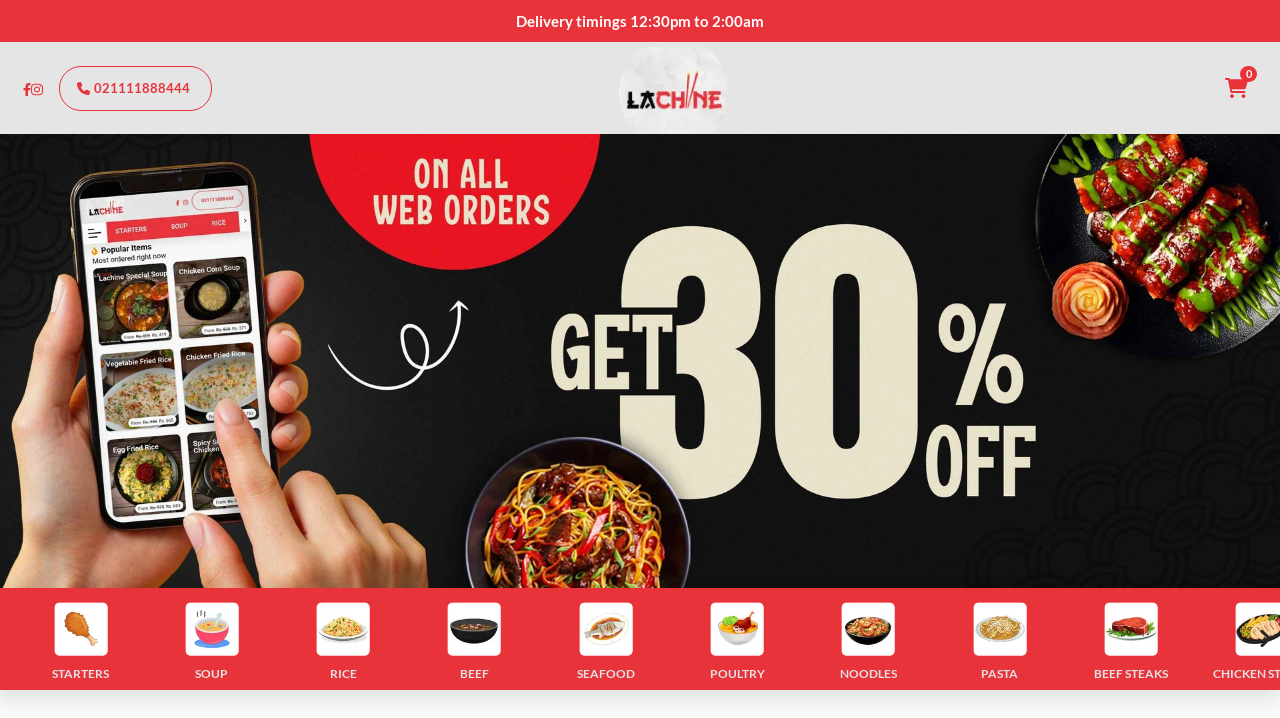

--- FILE ---
content_type: text/html; charset=utf-8
request_url: https://lachine.com.pk/
body_size: 17333
content:
<!DOCTYPE html><html lang="en-US"><head><meta charSet="utf-8"/><meta name="viewport" content="width=device-width"/><title id="restuarant-title">Serving Chinese Cuisine with a Desi Touch | Order Now | Lachine Karachi</title><link id="restaurant-favicon" rel="icon" href="https://assets.indolj.io/upload/favicons/_faviconN5jgNGy7Ackr8pwU.png" type="image/x-icon"/><link id="restaurant-favicon-apple" rel="apple-touch-icon" href="https://assets.indolj.io/upload/favicons/_faviconN5jgNGy7Ackr8pwU.png" type="image/x-icon"/><link rel="shortcut icon" href="https://assets.indolj.io/upload/favicons/_faviconN5jgNGy7Ackr8pwU.png" type="image/x-icon"/><link rel="canonical" href="https://lachine.com.pk"/><meta name="description" content="Check the updated menu of Lachine Karachi and get latest Price, Deals, Phone Number, Location, Address. Lachine Plot No. 153-A , PECHS Block-2 Allama Iqbal Road."/><meta name="google-site-verification" content="taerQH9ZJbZWVHr1QLGDCRP6qtfLrma2_6MsoocaNbA"/><meta property="og:locale" content="en_US"/><meta property="og:type" content="website"/><meta property="og:title" content="Serving Chinese Cuisine with a Desi Touch | Order Now | Lachine Karachi"/><meta property="og:image" content="https://assets.indolj.io/upload/1656935214-LOGO..webp?q=10"/><meta property="og:description" content="Check the updated menu of Lachine Karachi and get latest Price, Deals, Phone Number, Location, Address. Lachine Plot No. 153-A , PECHS Block-2 Allama Iqbal Road."/><meta property="twitter:description" content="Check the updated menu of Lachine Karachi and get latest Price, Deals, Phone Number, Location, Address. Lachine Plot No. 153-A , PECHS Block-2 Allama Iqbal Road."/><meta property="og:site_name" content="Lachine"/><meta property="og:url" content="https://lachine.com.pk"/><meta property="og:image:secure_url" content="https://assets.indolj.io/upload/1656935214-LOGO..webp?q=10"/><meta property="og:image:width" content="1200"/><meta property="og:image:height" content="600"/><meta property="og:image:type" content="image/[Image format like jpg, png, jpeg]"/><meta name="twitter:card" content="https://assets.indolj.io/upload/1656935214-LOGO..webp?q=10"/><meta name="twitter:title" content="Serving Chinese Cuisine with a Desi Touch | Order Now | Lachine Karachi"/><meta name="twitter:description" content="Check the updated menu of Lachine Karachi and get latest Price, Deals, Phone Number, Location, Address. Lachine Plot No. 153-A , PECHS Block-2 Allama Iqbal Road."/><meta name="theme-color" content="#e8333a"/><meta name="msapplication-navbutton-color" content="#e8333a"/><meta name="apple-mobile-web-app-status-bar-style" content="#e8333a"/><link rel="preconnect" href="https://fonts.googleapis.com"/><link rel="preconnect" href="https://fonts.gstatic.com" crossorigin="anonymous"/><script type="application/ld+json">{"@context":"https://schema.org","@type":"WebSite","name":"Lachine","alternateName":"Lachine","url":"https://lachine.com.pk","image":"https://assets.indolj.io/upload/1656935214-LOGO..webp?q=10"}</script><link rel="preload" as="image" imageSrcSet="/_next/image?url=https%3A%2F%2Fassets.indolj.io%2Fupload%2F1656935214-LOGO..webp%3Fq%3D10&amp;w=128&amp;q=75 1x, /_next/image?url=https%3A%2F%2Fassets.indolj.io%2Fupload%2F1656935214-LOGO..webp%3Fq%3D10&amp;w=256&amp;q=75 2x"/><link rel="preload" as="image" imageSrcSet="/_next/image?url=https%3A%2F%2Fassets.indolj.io%2Fupload%2F1755263503-30-11zon.jpg%3Fver%3D10&amp;w=640&amp;q=90 640w, /_next/image?url=https%3A%2F%2Fassets.indolj.io%2Fupload%2F1755263503-30-11zon.jpg%3Fver%3D10&amp;w=750&amp;q=90 750w, /_next/image?url=https%3A%2F%2Fassets.indolj.io%2Fupload%2F1755263503-30-11zon.jpg%3Fver%3D10&amp;w=828&amp;q=90 828w, /_next/image?url=https%3A%2F%2Fassets.indolj.io%2Fupload%2F1755263503-30-11zon.jpg%3Fver%3D10&amp;w=1080&amp;q=90 1080w, /_next/image?url=https%3A%2F%2Fassets.indolj.io%2Fupload%2F1755263503-30-11zon.jpg%3Fver%3D10&amp;w=1200&amp;q=90 1200w, /_next/image?url=https%3A%2F%2Fassets.indolj.io%2Fupload%2F1755263503-30-11zon.jpg%3Fver%3D10&amp;w=1920&amp;q=90 1920w, /_next/image?url=https%3A%2F%2Fassets.indolj.io%2Fupload%2F1755263503-30-11zon.jpg%3Fver%3D10&amp;w=2048&amp;q=90 2048w, /_next/image?url=https%3A%2F%2Fassets.indolj.io%2Fupload%2F1755263503-30-11zon.jpg%3Fver%3D10&amp;w=3840&amp;q=90 3840w" imageSizes="100vw"/><meta name="next-head-count" content="33"/><link rel="preload" href="https://maxcdn.bootstrapcdn.com/font-awesome/4.5.0/css/font-awesome.min.css"/><meta name="viewport" content="width=device-width, initial-scale=1, maximum-scale=1"/><meta http-equiv="Cache-Control" content="no-store, must-revalidate"/><script src="https://js.pusher.com/8.4/pusher.min.js"></script><script src="https://cdn.jsdelivr.net/npm/laravel-echo@1/dist/echo.iife.js"></script><link rel="preconnect" href="https://fonts.gstatic.com" crossorigin /><link data-next-font="" rel="preconnect" href="/" crossorigin="anonymous"/><link rel="preload" href="/_next/static/css/4526fba62a3a3b15.css" as="style"/><link rel="stylesheet" href="/_next/static/css/4526fba62a3a3b15.css" data-n-g=""/><link rel="preload" href="/_next/static/css/11c2f25f9d8d9c63.css" as="style"/><link rel="stylesheet" href="/_next/static/css/11c2f25f9d8d9c63.css" data-n-p=""/><noscript data-n-css=""></noscript><script defer="" nomodule="" src="/_next/static/chunks/polyfills-c67a75d1b6f99dc8.js"></script><script src="/_next/static/chunks/webpack-b400fa9828073b13.js" defer=""></script><script src="/_next/static/chunks/framework-4ed89e9640adfb9e.js" defer=""></script><script src="/_next/static/chunks/main-84f05e16725cd251.js" defer=""></script><script src="/_next/static/chunks/pages/_app-8dbfbc712ddbc198.js" defer=""></script><script src="/_next/static/chunks/252f366e-584affa7319af5bd.js" defer=""></script><script src="/_next/static/chunks/95b64a6e-1fdeb6964b013e39.js" defer=""></script><script src="/_next/static/chunks/ae51ba48-0492dcfc614551db.js" defer=""></script><script src="/_next/static/chunks/a198fdd9-c3504461383fc4b3.js" defer=""></script><script src="/_next/static/chunks/59235bb1-b9b46e855fec72ea.js" defer=""></script><script src="/_next/static/chunks/29107295-4a69275373f23f88.js" defer=""></script><script src="/_next/static/chunks/c7773329-22c737455fcac1ce.js" defer=""></script><script src="/_next/static/chunks/78e521c3-e78570fd3b29fba9.js" defer=""></script><script src="/_next/static/chunks/1bfc9850-db7ac4b2408e3cfe.js" defer=""></script><script src="/_next/static/chunks/1a48c3c1-613ff35b5594a619.js" defer=""></script><script src="/_next/static/chunks/d7eeaac4-110c44a8270d0b8e.js" defer=""></script><script src="/_next/static/chunks/6728d85a-ad040e352ecd4042.js" defer=""></script><script src="/_next/static/chunks/de71a805-4b7bdd3076b75008.js" defer=""></script><script src="/_next/static/chunks/c31f1870-055595d8a1b76732.js" defer=""></script><script src="/_next/static/chunks/7d0bf13e-906b4bd7070cb807.js" defer=""></script><script src="/_next/static/chunks/d0c16330-99c06dd3b9e7df36.js" defer=""></script><script src="/_next/static/chunks/df92a80e-1956390af4ec5ab6.js" defer=""></script><script src="/_next/static/chunks/0c428ae2-f513d5f578a6f87b.js" defer=""></script><script src="/_next/static/chunks/d64684d8-b6573678c97dab60.js" defer=""></script><script src="/_next/static/chunks/814c6784-111162b07dced70c.js" defer=""></script><script src="/_next/static/chunks/94726e6d-1e4c42d1d1ceefbb.js" defer=""></script><script src="/_next/static/chunks/9770-60a2ae03cea52372.js" defer=""></script><script src="/_next/static/chunks/3065-c863937085bc160e.js" defer=""></script><script src="/_next/static/chunks/4538-5d98c64d8fc22b21.js" defer=""></script><script src="/_next/static/chunks/4652-768ecc95f96b7bcd.js" defer=""></script><script src="/_next/static/chunks/8144-8135ce598641a827.js" defer=""></script><script src="/_next/static/chunks/6133-2869f58b74712987.js" defer=""></script><script src="/_next/static/chunks/6499-2a85e71244635752.js" defer=""></script><script src="/_next/static/chunks/8028-8b0f6a0c4b5b4957.js" defer=""></script><script src="/_next/static/chunks/7669-f8bc05c9a28d0254.js" defer=""></script><script src="/_next/static/chunks/2743-a00ffa14f1e5cee8.js" defer=""></script><script src="/_next/static/chunks/3100-ceaf3bd242d73e7f.js" defer=""></script><script src="/_next/static/chunks/3538-34c8d41eeb4ded60.js" defer=""></script><script src="/_next/static/chunks/pages/index-533f409641e47b44.js" defer=""></script><script src="/_next/static/hqQkX9kwDXJaJC_sqgfTL/_buildManifest.js" defer=""></script><script src="/_next/static/hqQkX9kwDXJaJC_sqgfTL/_ssgManifest.js" defer=""></script><style id="__jsx-8e569511e12840e0">@font-face{font-family:Gotham;font-weight:700;src:url(../../assets/fonts/Gotham%20Bold.otf);font-size-adjust:.5}@font-face{font-family:Gotham;font-weight:400;src:url(../../assets/fonts/GothamBook.ttf);font-size-adjust:.5}@font-face{font-family:Gotham;font-weight:500;src:url(../../assets/fonts/GothamMedium.ttf);font-size-adjust:.5}</style><style id="__jsx-2367151719">@font-face{font-family:"https://assets.indolj.io/upload/1657004564-Lato-Bold.ttf";src:url(https://assets.indolj.io/upload/1657004564-Lato-Bold.ttf);font-size-adjust:.5;font-display:swap}body{font-family:"https://assets.indolj.io/upload/1657004564-Lato-Bold.ttf",sans-serif!important;text-rendering:optimizeLegibility}</style><style data-href="https://fonts.googleapis.com/css2?family=Open+Sans:ital,wght@0,300..800;1,300..800&family=Poppins:wght@300;400;500;600;700&family=Jost&family=Lato:wght@400;700&family=Rubik&family=Oswald:wght@200;300;400;500;600;700&family=Alegreya:ital,wght@0,400..900;1,400..900&display=swap">@font-face{font-family:'Alegreya';font-style:italic;font-weight:400;font-display:swap;src:url(https://fonts.gstatic.com/l/font?kit=4UaSrEBBsBhlBjvfkSLk3abBFkvpkARTPlbgv6ql&skey=144fc0c6d8ae8e92&v=v39) format('woff')}@font-face{font-family:'Alegreya';font-style:italic;font-weight:500;font-display:swap;src:url(https://fonts.gstatic.com/l/font?kit=4UaSrEBBsBhlBjvfkSLk3abBFkvpkARTPlbSv6ql&skey=144fc0c6d8ae8e92&v=v39) format('woff')}@font-face{font-family:'Alegreya';font-style:italic;font-weight:600;font-display:swap;src:url(https://fonts.gstatic.com/l/font?kit=4UaSrEBBsBhlBjvfkSLk3abBFkvpkARTPlY-uKql&skey=144fc0c6d8ae8e92&v=v39) format('woff')}@font-face{font-family:'Alegreya';font-style:italic;font-weight:700;font-display:swap;src:url(https://fonts.gstatic.com/l/font?kit=4UaSrEBBsBhlBjvfkSLk3abBFkvpkARTPlYHuKql&skey=144fc0c6d8ae8e92&v=v39) format('woff')}@font-face{font-family:'Alegreya';font-style:italic;font-weight:800;font-display:swap;src:url(https://fonts.gstatic.com/l/font?kit=4UaSrEBBsBhlBjvfkSLk3abBFkvpkARTPlZguKql&skey=144fc0c6d8ae8e92&v=v39) format('woff')}@font-face{font-family:'Alegreya';font-style:italic;font-weight:900;font-display:swap;src:url(https://fonts.gstatic.com/l/font?kit=4UaSrEBBsBhlBjvfkSLk3abBFkvpkARTPlZJuKql&skey=144fc0c6d8ae8e92&v=v39) format('woff')}@font-face{font-family:'Alegreya';font-style:normal;font-weight:400;font-display:swap;src:url(https://fonts.gstatic.com/l/font?kit=4UacrEBBsBhlBjvfkQjt71kZfyBzPgNG9hUI_w&skey=a67f3093e1ad2d69&v=v39) format('woff')}@font-face{font-family:'Alegreya';font-style:normal;font-weight:500;font-display:swap;src:url(https://fonts.gstatic.com/l/font?kit=4UacrEBBsBhlBjvfkQjt71kZfyBzPgNGxBUI_w&skey=a67f3093e1ad2d69&v=v39) format('woff')}@font-face{font-family:'Alegreya';font-style:normal;font-weight:600;font-display:swap;src:url(https://fonts.gstatic.com/l/font?kit=4UacrEBBsBhlBjvfkQjt71kZfyBzPgNGKBII_w&skey=a67f3093e1ad2d69&v=v39) format('woff')}@font-face{font-family:'Alegreya';font-style:normal;font-weight:700;font-display:swap;src:url(https://fonts.gstatic.com/l/font?kit=4UacrEBBsBhlBjvfkQjt71kZfyBzPgNGERII_w&skey=a67f3093e1ad2d69&v=v39) format('woff')}@font-face{font-family:'Alegreya';font-style:normal;font-weight:800;font-display:swap;src:url(https://fonts.gstatic.com/l/font?kit=4UacrEBBsBhlBjvfkQjt71kZfyBzPgNGdhII_w&skey=a67f3093e1ad2d69&v=v39) format('woff')}@font-face{font-family:'Alegreya';font-style:normal;font-weight:900;font-display:swap;src:url(https://fonts.gstatic.com/l/font?kit=4UacrEBBsBhlBjvfkQjt71kZfyBzPgNGXxII_w&skey=a67f3093e1ad2d69&v=v39) format('woff')}@font-face{font-family:'Jost';font-style:normal;font-weight:400;font-display:swap;src:url(https://fonts.gstatic.com/l/font?kit=92zPtBhPNqw79Ij1E865zBUv7myjJQVF&skey=4145fd5d1d5ac665&v=v20) format('woff')}@font-face{font-family:'Lato';font-style:normal;font-weight:400;font-display:swap;src:url(https://fonts.gstatic.com/l/font?kit=S6uyw4BMUTPHvxo&skey=2d58b92a99e1c086&v=v25) format('woff')}@font-face{font-family:'Lato';font-style:normal;font-weight:700;font-display:swap;src:url(https://fonts.gstatic.com/l/font?kit=S6u9w4BMUTPHh6UVeww&skey=3480a19627739c0d&v=v25) format('woff')}@font-face{font-family:'Open Sans';font-style:italic;font-weight:300;font-stretch:normal;font-display:swap;src:url(https://fonts.gstatic.com/l/font?kit=memQYaGs126MiZpBA-UFUIcVXSCEkx2cmqvXlWq8tWZ0Pw86hd0Rk5hkaVQ&skey=743457fe2cc29280&v=v44) format('woff')}@font-face{font-family:'Open Sans';font-style:italic;font-weight:400;font-stretch:normal;font-display:swap;src:url(https://fonts.gstatic.com/l/font?kit=memQYaGs126MiZpBA-UFUIcVXSCEkx2cmqvXlWq8tWZ0Pw86hd0Rk8ZkaVQ&skey=743457fe2cc29280&v=v44) format('woff')}@font-face{font-family:'Open Sans';font-style:italic;font-weight:500;font-stretch:normal;font-display:swap;src:url(https://fonts.gstatic.com/l/font?kit=memQYaGs126MiZpBA-UFUIcVXSCEkx2cmqvXlWq8tWZ0Pw86hd0Rk_RkaVQ&skey=743457fe2cc29280&v=v44) format('woff')}@font-face{font-family:'Open Sans';font-style:italic;font-weight:600;font-stretch:normal;font-display:swap;src:url(https://fonts.gstatic.com/l/font?kit=memQYaGs126MiZpBA-UFUIcVXSCEkx2cmqvXlWq8tWZ0Pw86hd0RkxhjaVQ&skey=743457fe2cc29280&v=v44) format('woff')}@font-face{font-family:'Open Sans';font-style:italic;font-weight:700;font-stretch:normal;font-display:swap;src:url(https://fonts.gstatic.com/l/font?kit=memQYaGs126MiZpBA-UFUIcVXSCEkx2cmqvXlWq8tWZ0Pw86hd0RkyFjaVQ&skey=743457fe2cc29280&v=v44) format('woff')}@font-face{font-family:'Open Sans';font-style:italic;font-weight:800;font-stretch:normal;font-display:swap;src:url(https://fonts.gstatic.com/l/font?kit=memQYaGs126MiZpBA-UFUIcVXSCEkx2cmqvXlWq8tWZ0Pw86hd0Rk0ZjaVQ&skey=743457fe2cc29280&v=v44) format('woff')}@font-face{font-family:'Open Sans';font-style:normal;font-weight:300;font-stretch:normal;font-display:swap;src:url(https://fonts.gstatic.com/l/font?kit=memSYaGs126MiZpBA-UvWbX2vVnXBbObj2OVZyOOSr4dVJWUgsiH0C4k&skey=62c1cbfccc78b4b2&v=v44) format('woff')}@font-face{font-family:'Open Sans';font-style:normal;font-weight:400;font-stretch:normal;font-display:swap;src:url(https://fonts.gstatic.com/l/font?kit=memSYaGs126MiZpBA-UvWbX2vVnXBbObj2OVZyOOSr4dVJWUgsjZ0C4k&skey=62c1cbfccc78b4b2&v=v44) format('woff')}@font-face{font-family:'Open Sans';font-style:normal;font-weight:500;font-stretch:normal;font-display:swap;src:url(https://fonts.gstatic.com/l/font?kit=memSYaGs126MiZpBA-UvWbX2vVnXBbObj2OVZyOOSr4dVJWUgsjr0C4k&skey=62c1cbfccc78b4b2&v=v44) format('woff')}@font-face{font-family:'Open Sans';font-style:normal;font-weight:600;font-stretch:normal;font-display:swap;src:url(https://fonts.gstatic.com/l/font?kit=memSYaGs126MiZpBA-UvWbX2vVnXBbObj2OVZyOOSr4dVJWUgsgH1y4k&skey=62c1cbfccc78b4b2&v=v44) format('woff')}@font-face{font-family:'Open Sans';font-style:normal;font-weight:700;font-stretch:normal;font-display:swap;src:url(https://fonts.gstatic.com/l/font?kit=memSYaGs126MiZpBA-UvWbX2vVnXBbObj2OVZyOOSr4dVJWUgsg-1y4k&skey=62c1cbfccc78b4b2&v=v44) format('woff')}@font-face{font-family:'Open Sans';font-style:normal;font-weight:800;font-stretch:normal;font-display:swap;src:url(https://fonts.gstatic.com/l/font?kit=memSYaGs126MiZpBA-UvWbX2vVnXBbObj2OVZyOOSr4dVJWUgshZ1y4k&skey=62c1cbfccc78b4b2&v=v44) format('woff')}@font-face{font-family:'Oswald';font-style:normal;font-weight:200;font-display:swap;src:url(https://fonts.gstatic.com/l/font?kit=TK3_WkUHHAIjg75cFRf3bXL8LICs13FvgUI&skey=653237e53512d0de&v=v57) format('woff')}@font-face{font-family:'Oswald';font-style:normal;font-weight:300;font-display:swap;src:url(https://fonts.gstatic.com/l/font?kit=TK3_WkUHHAIjg75cFRf3bXL8LICs169vgUI&skey=653237e53512d0de&v=v57) format('woff')}@font-face{font-family:'Oswald';font-style:normal;font-weight:400;font-display:swap;src:url(https://fonts.gstatic.com/l/font?kit=TK3_WkUHHAIjg75cFRf3bXL8LICs1_FvgUI&skey=653237e53512d0de&v=v57) format('woff')}@font-face{font-family:'Oswald';font-style:normal;font-weight:500;font-display:swap;src:url(https://fonts.gstatic.com/l/font?kit=TK3_WkUHHAIjg75cFRf3bXL8LICs18NvgUI&skey=653237e53512d0de&v=v57) format('woff')}@font-face{font-family:'Oswald';font-style:normal;font-weight:600;font-display:swap;src:url(https://fonts.gstatic.com/l/font?kit=TK3_WkUHHAIjg75cFRf3bXL8LICs1y9ogUI&skey=653237e53512d0de&v=v57) format('woff')}@font-face{font-family:'Oswald';font-style:normal;font-weight:700;font-display:swap;src:url(https://fonts.gstatic.com/l/font?kit=TK3_WkUHHAIjg75cFRf3bXL8LICs1xZogUI&skey=653237e53512d0de&v=v57) format('woff')}@font-face{font-family:'Poppins';font-style:normal;font-weight:300;font-display:swap;src:url(https://fonts.gstatic.com/l/font?kit=pxiByp8kv8JHgFVrLDz8V1g&skey=4aabc5055a39e031&v=v24) format('woff')}@font-face{font-family:'Poppins';font-style:normal;font-weight:400;font-display:swap;src:url(https://fonts.gstatic.com/l/font?kit=pxiEyp8kv8JHgFVrFJM&skey=87759fb096548f6d&v=v24) format('woff')}@font-face{font-family:'Poppins';font-style:normal;font-weight:500;font-display:swap;src:url(https://fonts.gstatic.com/l/font?kit=pxiByp8kv8JHgFVrLGT9V1g&skey=d4526a9b64c21b87&v=v24) format('woff')}@font-face{font-family:'Poppins';font-style:normal;font-weight:600;font-display:swap;src:url(https://fonts.gstatic.com/l/font?kit=pxiByp8kv8JHgFVrLEj6V1g&skey=ce7ef9d62ca89319&v=v24) format('woff')}@font-face{font-family:'Poppins';font-style:normal;font-weight:700;font-display:swap;src:url(https://fonts.gstatic.com/l/font?kit=pxiByp8kv8JHgFVrLCz7V1g&skey=cea76fe63715a67a&v=v24) format('woff')}@font-face{font-family:'Rubik';font-style:normal;font-weight:400;font-display:swap;src:url(https://fonts.gstatic.com/l/font?kit=iJWZBXyIfDnIV5PNhY1KTN7Z-Yh-B4i1Uw&skey=cee854e66788286d&v=v31) format('woff')}@font-face{font-family:'Alegreya';font-style:italic;font-weight:400 900;font-display:swap;src:url(https://fonts.gstatic.com/s/alegreya/v39/4UaHrEBBsBhlBjvfkSLk96fp57F2IwN-Pw.woff2) format('woff2');unicode-range:U+0460-052F,U+1C80-1C8A,U+20B4,U+2DE0-2DFF,U+A640-A69F,U+FE2E-FE2F}@font-face{font-family:'Alegreya';font-style:italic;font-weight:400 900;font-display:swap;src:url(https://fonts.gstatic.com/s/alegreya/v39/4UaHrEBBsBhlBjvfkSLk967p57F2IwN-Pw.woff2) format('woff2');unicode-range:U+0301,U+0400-045F,U+0490-0491,U+04B0-04B1,U+2116}@font-face{font-family:'Alegreya';font-style:italic;font-weight:400 900;font-display:swap;src:url(https://fonts.gstatic.com/s/alegreya/v39/4UaHrEBBsBhlBjvfkSLk96bp57F2IwN-Pw.woff2) format('woff2');unicode-range:U+1F00-1FFF}@font-face{font-family:'Alegreya';font-style:italic;font-weight:400 900;font-display:swap;src:url(https://fonts.gstatic.com/s/alegreya/v39/4UaHrEBBsBhlBjvfkSLk96np57F2IwN-Pw.woff2) format('woff2');unicode-range:U+0370-0377,U+037A-037F,U+0384-038A,U+038C,U+038E-03A1,U+03A3-03FF}@font-face{font-family:'Alegreya';font-style:italic;font-weight:400 900;font-display:swap;src:url(https://fonts.gstatic.com/s/alegreya/v39/4UaHrEBBsBhlBjvfkSLk96Xp57F2IwN-Pw.woff2) format('woff2');unicode-range:U+0102-0103,U+0110-0111,U+0128-0129,U+0168-0169,U+01A0-01A1,U+01AF-01B0,U+0300-0301,U+0303-0304,U+0308-0309,U+0323,U+0329,U+1EA0-1EF9,U+20AB}@font-face{font-family:'Alegreya';font-style:italic;font-weight:400 900;font-display:swap;src:url(https://fonts.gstatic.com/s/alegreya/v39/4UaHrEBBsBhlBjvfkSLk96Tp57F2IwN-Pw.woff2) format('woff2');unicode-range:U+0100-02BA,U+02BD-02C5,U+02C7-02CC,U+02CE-02D7,U+02DD-02FF,U+0304,U+0308,U+0329,U+1D00-1DBF,U+1E00-1E9F,U+1EF2-1EFF,U+2020,U+20A0-20AB,U+20AD-20C0,U+2113,U+2C60-2C7F,U+A720-A7FF}@font-face{font-family:'Alegreya';font-style:italic;font-weight:400 900;font-display:swap;src:url(https://fonts.gstatic.com/s/alegreya/v39/4UaHrEBBsBhlBjvfkSLk96rp57F2IwM.woff2) format('woff2');unicode-range:U+0000-00FF,U+0131,U+0152-0153,U+02BB-02BC,U+02C6,U+02DA,U+02DC,U+0304,U+0308,U+0329,U+2000-206F,U+20AC,U+2122,U+2191,U+2193,U+2212,U+2215,U+FEFF,U+FFFD}@font-face{font-family:'Alegreya';font-style:normal;font-weight:400 900;font-display:swap;src:url(https://fonts.gstatic.com/s/alegreya/v39/4UaBrEBBsBhlBjvfkSLsx6jj4JN0EwI.woff2) format('woff2');unicode-range:U+0460-052F,U+1C80-1C8A,U+20B4,U+2DE0-2DFF,U+A640-A69F,U+FE2E-FE2F}@font-face{font-family:'Alegreya';font-style:normal;font-weight:400 900;font-display:swap;src:url(https://fonts.gstatic.com/s/alegreya/v39/4UaBrEBBsBhlBjvfkSLlx6jj4JN0EwI.woff2) format('woff2');unicode-range:U+0301,U+0400-045F,U+0490-0491,U+04B0-04B1,U+2116}@font-face{font-family:'Alegreya';font-style:normal;font-weight:400 900;font-display:swap;src:url(https://fonts.gstatic.com/s/alegreya/v39/4UaBrEBBsBhlBjvfkSLtx6jj4JN0EwI.woff2) format('woff2');unicode-range:U+1F00-1FFF}@font-face{font-family:'Alegreya';font-style:normal;font-weight:400 900;font-display:swap;src:url(https://fonts.gstatic.com/s/alegreya/v39/4UaBrEBBsBhlBjvfkSLix6jj4JN0EwI.woff2) format('woff2');unicode-range:U+0370-0377,U+037A-037F,U+0384-038A,U+038C,U+038E-03A1,U+03A3-03FF}@font-face{font-family:'Alegreya';font-style:normal;font-weight:400 900;font-display:swap;src:url(https://fonts.gstatic.com/s/alegreya/v39/4UaBrEBBsBhlBjvfkSLux6jj4JN0EwI.woff2) format('woff2');unicode-range:U+0102-0103,U+0110-0111,U+0128-0129,U+0168-0169,U+01A0-01A1,U+01AF-01B0,U+0300-0301,U+0303-0304,U+0308-0309,U+0323,U+0329,U+1EA0-1EF9,U+20AB}@font-face{font-family:'Alegreya';font-style:normal;font-weight:400 900;font-display:swap;src:url(https://fonts.gstatic.com/s/alegreya/v39/4UaBrEBBsBhlBjvfkSLvx6jj4JN0EwI.woff2) format('woff2');unicode-range:U+0100-02BA,U+02BD-02C5,U+02C7-02CC,U+02CE-02D7,U+02DD-02FF,U+0304,U+0308,U+0329,U+1D00-1DBF,U+1E00-1E9F,U+1EF2-1EFF,U+2020,U+20A0-20AB,U+20AD-20C0,U+2113,U+2C60-2C7F,U+A720-A7FF}@font-face{font-family:'Alegreya';font-style:normal;font-weight:400 900;font-display:swap;src:url(https://fonts.gstatic.com/s/alegreya/v39/4UaBrEBBsBhlBjvfkSLhx6jj4JN0.woff2) format('woff2');unicode-range:U+0000-00FF,U+0131,U+0152-0153,U+02BB-02BC,U+02C6,U+02DA,U+02DC,U+0304,U+0308,U+0329,U+2000-206F,U+20AC,U+2122,U+2191,U+2193,U+2212,U+2215,U+FEFF,U+FFFD}@font-face{font-family:'Jost';font-style:normal;font-weight:400;font-display:swap;src:url(https://fonts.gstatic.com/l/font?kit=92zPtBhPNqw79Ij1E865zBUv7myjJTVFNI4un_HKOEp-Cw&skey=4145fd5d1d5ac665&v=v20) format('woff');unicode-range:U+0301,U+0400-045F,U+0490-0491,U+04B0-04B1,U+2116}@font-face{font-family:'Jost';font-style:normal;font-weight:400;font-display:swap;src:url(https://fonts.gstatic.com/l/font?kit=92zPtBhPNqw79Ij1E865zBUv7myjJTVPNI4un_HKOEp-Cw&skey=4145fd5d1d5ac665&v=v20) format('woff');unicode-range:U+0100-02BA,U+02BD-02C5,U+02C7-02CC,U+02CE-02D7,U+02DD-02FF,U+0304,U+0308,U+0329,U+1D00-1DBF,U+1E00-1E9F,U+1EF2-1EFF,U+2020,U+20A0-20AB,U+20AD-20C0,U+2113,U+2C60-2C7F,U+A720-A7FF}@font-face{font-family:'Jost';font-style:normal;font-weight:400;font-display:swap;src:url(https://fonts.gstatic.com/l/font?kit=92zPtBhPNqw79Ij1E865zBUv7myjJTVBNI4un_HKOEo&skey=4145fd5d1d5ac665&v=v20) format('woff');unicode-range:U+0000-00FF,U+0131,U+0152-0153,U+02BB-02BC,U+02C6,U+02DA,U+02DC,U+0304,U+0308,U+0329,U+2000-206F,U+20AC,U+2122,U+2191,U+2193,U+2212,U+2215,U+FEFF,U+FFFD}@font-face{font-family:'Lato';font-style:normal;font-weight:400;font-display:swap;src:url(https://fonts.gstatic.com/s/lato/v25/S6uyw4BMUTPHjxAwXiWtFCfQ7A.woff2) format('woff2');unicode-range:U+0100-02BA,U+02BD-02C5,U+02C7-02CC,U+02CE-02D7,U+02DD-02FF,U+0304,U+0308,U+0329,U+1D00-1DBF,U+1E00-1E9F,U+1EF2-1EFF,U+2020,U+20A0-20AB,U+20AD-20C0,U+2113,U+2C60-2C7F,U+A720-A7FF}@font-face{font-family:'Lato';font-style:normal;font-weight:400;font-display:swap;src:url(https://fonts.gstatic.com/s/lato/v25/S6uyw4BMUTPHjx4wXiWtFCc.woff2) format('woff2');unicode-range:U+0000-00FF,U+0131,U+0152-0153,U+02BB-02BC,U+02C6,U+02DA,U+02DC,U+0304,U+0308,U+0329,U+2000-206F,U+20AC,U+2122,U+2191,U+2193,U+2212,U+2215,U+FEFF,U+FFFD}@font-face{font-family:'Lato';font-style:normal;font-weight:700;font-display:swap;src:url(https://fonts.gstatic.com/s/lato/v25/S6u9w4BMUTPHh6UVSwaPGQ3q5d0N7w.woff2) format('woff2');unicode-range:U+0100-02BA,U+02BD-02C5,U+02C7-02CC,U+02CE-02D7,U+02DD-02FF,U+0304,U+0308,U+0329,U+1D00-1DBF,U+1E00-1E9F,U+1EF2-1EFF,U+2020,U+20A0-20AB,U+20AD-20C0,U+2113,U+2C60-2C7F,U+A720-A7FF}@font-face{font-family:'Lato';font-style:normal;font-weight:700;font-display:swap;src:url(https://fonts.gstatic.com/s/lato/v25/S6u9w4BMUTPHh6UVSwiPGQ3q5d0.woff2) format('woff2');unicode-range:U+0000-00FF,U+0131,U+0152-0153,U+02BB-02BC,U+02C6,U+02DA,U+02DC,U+0304,U+0308,U+0329,U+2000-206F,U+20AC,U+2122,U+2191,U+2193,U+2212,U+2215,U+FEFF,U+FFFD}@font-face{font-family:'Open Sans';font-style:italic;font-weight:300 800;font-stretch:100%;font-display:swap;src:url(https://fonts.gstatic.com/s/opensans/v44/memtYaGs126MiZpBA-UFUIcVXSCEkx2cmqvXlWqWtE6FxZCJgvAQ.woff2) format('woff2');unicode-range:U+0460-052F,U+1C80-1C8A,U+20B4,U+2DE0-2DFF,U+A640-A69F,U+FE2E-FE2F}@font-face{font-family:'Open Sans';font-style:italic;font-weight:300 800;font-stretch:100%;font-display:swap;src:url(https://fonts.gstatic.com/s/opensans/v44/memtYaGs126MiZpBA-UFUIcVXSCEkx2cmqvXlWqWvU6FxZCJgvAQ.woff2) format('woff2');unicode-range:U+0301,U+0400-045F,U+0490-0491,U+04B0-04B1,U+2116}@font-face{font-family:'Open Sans';font-style:italic;font-weight:300 800;font-stretch:100%;font-display:swap;src:url(https://fonts.gstatic.com/s/opensans/v44/memtYaGs126MiZpBA-UFUIcVXSCEkx2cmqvXlWqWtU6FxZCJgvAQ.woff2) format('woff2');unicode-range:U+1F00-1FFF}@font-face{font-family:'Open Sans';font-style:italic;font-weight:300 800;font-stretch:100%;font-display:swap;src:url(https://fonts.gstatic.com/s/opensans/v44/memtYaGs126MiZpBA-UFUIcVXSCEkx2cmqvXlWqWuk6FxZCJgvAQ.woff2) format('woff2');unicode-range:U+0370-0377,U+037A-037F,U+0384-038A,U+038C,U+038E-03A1,U+03A3-03FF}@font-face{font-family:'Open Sans';font-style:italic;font-weight:300 800;font-stretch:100%;font-display:swap;src:url(https://fonts.gstatic.com/s/opensans/v44/memtYaGs126MiZpBA-UFUIcVXSCEkx2cmqvXlWqWu06FxZCJgvAQ.woff2) format('woff2');unicode-range:U+0307-0308,U+0590-05FF,U+200C-2010,U+20AA,U+25CC,U+FB1D-FB4F}@font-face{font-family:'Open Sans';font-style:italic;font-weight:300 800;font-stretch:100%;font-display:swap;src:url(https://fonts.gstatic.com/s/opensans/v44/memtYaGs126MiZpBA-UFUIcVXSCEkx2cmqvXlWqWxU6FxZCJgvAQ.woff2) format('woff2');unicode-range:U+0302-0303,U+0305,U+0307-0308,U+0310,U+0312,U+0315,U+031A,U+0326-0327,U+032C,U+032F-0330,U+0332-0333,U+0338,U+033A,U+0346,U+034D,U+0391-03A1,U+03A3-03A9,U+03B1-03C9,U+03D1,U+03D5-03D6,U+03F0-03F1,U+03F4-03F5,U+2016-2017,U+2034-2038,U+203C,U+2040,U+2043,U+2047,U+2050,U+2057,U+205F,U+2070-2071,U+2074-208E,U+2090-209C,U+20D0-20DC,U+20E1,U+20E5-20EF,U+2100-2112,U+2114-2115,U+2117-2121,U+2123-214F,U+2190,U+2192,U+2194-21AE,U+21B0-21E5,U+21F1-21F2,U+21F4-2211,U+2213-2214,U+2216-22FF,U+2308-230B,U+2310,U+2319,U+231C-2321,U+2336-237A,U+237C,U+2395,U+239B-23B7,U+23D0,U+23DC-23E1,U+2474-2475,U+25AF,U+25B3,U+25B7,U+25BD,U+25C1,U+25CA,U+25CC,U+25FB,U+266D-266F,U+27C0-27FF,U+2900-2AFF,U+2B0E-2B11,U+2B30-2B4C,U+2BFE,U+3030,U+FF5B,U+FF5D,U+1D400-1D7FF,U+1EE00-1EEFF}@font-face{font-family:'Open Sans';font-style:italic;font-weight:300 800;font-stretch:100%;font-display:swap;src:url(https://fonts.gstatic.com/s/opensans/v44/memtYaGs126MiZpBA-UFUIcVXSCEkx2cmqvXlWqW106FxZCJgvAQ.woff2) format('woff2');unicode-range:U+0001-000C,U+000E-001F,U+007F-009F,U+20DD-20E0,U+20E2-20E4,U+2150-218F,U+2190,U+2192,U+2194-2199,U+21AF,U+21E6-21F0,U+21F3,U+2218-2219,U+2299,U+22C4-22C6,U+2300-243F,U+2440-244A,U+2460-24FF,U+25A0-27BF,U+2800-28FF,U+2921-2922,U+2981,U+29BF,U+29EB,U+2B00-2BFF,U+4DC0-4DFF,U+FFF9-FFFB,U+10140-1018E,U+10190-1019C,U+101A0,U+101D0-101FD,U+102E0-102FB,U+10E60-10E7E,U+1D2C0-1D2D3,U+1D2E0-1D37F,U+1F000-1F0FF,U+1F100-1F1AD,U+1F1E6-1F1FF,U+1F30D-1F30F,U+1F315,U+1F31C,U+1F31E,U+1F320-1F32C,U+1F336,U+1F378,U+1F37D,U+1F382,U+1F393-1F39F,U+1F3A7-1F3A8,U+1F3AC-1F3AF,U+1F3C2,U+1F3C4-1F3C6,U+1F3CA-1F3CE,U+1F3D4-1F3E0,U+1F3ED,U+1F3F1-1F3F3,U+1F3F5-1F3F7,U+1F408,U+1F415,U+1F41F,U+1F426,U+1F43F,U+1F441-1F442,U+1F444,U+1F446-1F449,U+1F44C-1F44E,U+1F453,U+1F46A,U+1F47D,U+1F4A3,U+1F4B0,U+1F4B3,U+1F4B9,U+1F4BB,U+1F4BF,U+1F4C8-1F4CB,U+1F4D6,U+1F4DA,U+1F4DF,U+1F4E3-1F4E6,U+1F4EA-1F4ED,U+1F4F7,U+1F4F9-1F4FB,U+1F4FD-1F4FE,U+1F503,U+1F507-1F50B,U+1F50D,U+1F512-1F513,U+1F53E-1F54A,U+1F54F-1F5FA,U+1F610,U+1F650-1F67F,U+1F687,U+1F68D,U+1F691,U+1F694,U+1F698,U+1F6AD,U+1F6B2,U+1F6B9-1F6BA,U+1F6BC,U+1F6C6-1F6CF,U+1F6D3-1F6D7,U+1F6E0-1F6EA,U+1F6F0-1F6F3,U+1F6F7-1F6FC,U+1F700-1F7FF,U+1F800-1F80B,U+1F810-1F847,U+1F850-1F859,U+1F860-1F887,U+1F890-1F8AD,U+1F8B0-1F8BB,U+1F8C0-1F8C1,U+1F900-1F90B,U+1F93B,U+1F946,U+1F984,U+1F996,U+1F9E9,U+1FA00-1FA6F,U+1FA70-1FA7C,U+1FA80-1FA89,U+1FA8F-1FAC6,U+1FACE-1FADC,U+1FADF-1FAE9,U+1FAF0-1FAF8,U+1FB00-1FBFF}@font-face{font-family:'Open Sans';font-style:italic;font-weight:300 800;font-stretch:100%;font-display:swap;src:url(https://fonts.gstatic.com/s/opensans/v44/memtYaGs126MiZpBA-UFUIcVXSCEkx2cmqvXlWqWtk6FxZCJgvAQ.woff2) format('woff2');unicode-range:U+0102-0103,U+0110-0111,U+0128-0129,U+0168-0169,U+01A0-01A1,U+01AF-01B0,U+0300-0301,U+0303-0304,U+0308-0309,U+0323,U+0329,U+1EA0-1EF9,U+20AB}@font-face{font-family:'Open Sans';font-style:italic;font-weight:300 800;font-stretch:100%;font-display:swap;src:url(https://fonts.gstatic.com/s/opensans/v44/memtYaGs126MiZpBA-UFUIcVXSCEkx2cmqvXlWqWt06FxZCJgvAQ.woff2) format('woff2');unicode-range:U+0100-02BA,U+02BD-02C5,U+02C7-02CC,U+02CE-02D7,U+02DD-02FF,U+0304,U+0308,U+0329,U+1D00-1DBF,U+1E00-1E9F,U+1EF2-1EFF,U+2020,U+20A0-20AB,U+20AD-20C0,U+2113,U+2C60-2C7F,U+A720-A7FF}@font-face{font-family:'Open Sans';font-style:italic;font-weight:300 800;font-stretch:100%;font-display:swap;src:url(https://fonts.gstatic.com/s/opensans/v44/memtYaGs126MiZpBA-UFUIcVXSCEkx2cmqvXlWqWuU6FxZCJgg.woff2) format('woff2');unicode-range:U+0000-00FF,U+0131,U+0152-0153,U+02BB-02BC,U+02C6,U+02DA,U+02DC,U+0304,U+0308,U+0329,U+2000-206F,U+20AC,U+2122,U+2191,U+2193,U+2212,U+2215,U+FEFF,U+FFFD}@font-face{font-family:'Open Sans';font-style:normal;font-weight:300 800;font-stretch:100%;font-display:swap;src:url(https://fonts.gstatic.com/s/opensans/v44/memvYaGs126MiZpBA-UvWbX2vVnXBbObj2OVTSKmu0SC55K5gw.woff2) format('woff2');unicode-range:U+0460-052F,U+1C80-1C8A,U+20B4,U+2DE0-2DFF,U+A640-A69F,U+FE2E-FE2F}@font-face{font-family:'Open Sans';font-style:normal;font-weight:300 800;font-stretch:100%;font-display:swap;src:url(https://fonts.gstatic.com/s/opensans/v44/memvYaGs126MiZpBA-UvWbX2vVnXBbObj2OVTSumu0SC55K5gw.woff2) format('woff2');unicode-range:U+0301,U+0400-045F,U+0490-0491,U+04B0-04B1,U+2116}@font-face{font-family:'Open Sans';font-style:normal;font-weight:300 800;font-stretch:100%;font-display:swap;src:url(https://fonts.gstatic.com/s/opensans/v44/memvYaGs126MiZpBA-UvWbX2vVnXBbObj2OVTSOmu0SC55K5gw.woff2) format('woff2');unicode-range:U+1F00-1FFF}@font-face{font-family:'Open Sans';font-style:normal;font-weight:300 800;font-stretch:100%;font-display:swap;src:url(https://fonts.gstatic.com/s/opensans/v44/memvYaGs126MiZpBA-UvWbX2vVnXBbObj2OVTSymu0SC55K5gw.woff2) format('woff2');unicode-range:U+0370-0377,U+037A-037F,U+0384-038A,U+038C,U+038E-03A1,U+03A3-03FF}@font-face{font-family:'Open Sans';font-style:normal;font-weight:300 800;font-stretch:100%;font-display:swap;src:url(https://fonts.gstatic.com/s/opensans/v44/memvYaGs126MiZpBA-UvWbX2vVnXBbObj2OVTS2mu0SC55K5gw.woff2) format('woff2');unicode-range:U+0307-0308,U+0590-05FF,U+200C-2010,U+20AA,U+25CC,U+FB1D-FB4F}@font-face{font-family:'Open Sans';font-style:normal;font-weight:300 800;font-stretch:100%;font-display:swap;src:url(https://fonts.gstatic.com/s/opensans/v44/memvYaGs126MiZpBA-UvWbX2vVnXBbObj2OVTVOmu0SC55K5gw.woff2) format('woff2');unicode-range:U+0302-0303,U+0305,U+0307-0308,U+0310,U+0312,U+0315,U+031A,U+0326-0327,U+032C,U+032F-0330,U+0332-0333,U+0338,U+033A,U+0346,U+034D,U+0391-03A1,U+03A3-03A9,U+03B1-03C9,U+03D1,U+03D5-03D6,U+03F0-03F1,U+03F4-03F5,U+2016-2017,U+2034-2038,U+203C,U+2040,U+2043,U+2047,U+2050,U+2057,U+205F,U+2070-2071,U+2074-208E,U+2090-209C,U+20D0-20DC,U+20E1,U+20E5-20EF,U+2100-2112,U+2114-2115,U+2117-2121,U+2123-214F,U+2190,U+2192,U+2194-21AE,U+21B0-21E5,U+21F1-21F2,U+21F4-2211,U+2213-2214,U+2216-22FF,U+2308-230B,U+2310,U+2319,U+231C-2321,U+2336-237A,U+237C,U+2395,U+239B-23B7,U+23D0,U+23DC-23E1,U+2474-2475,U+25AF,U+25B3,U+25B7,U+25BD,U+25C1,U+25CA,U+25CC,U+25FB,U+266D-266F,U+27C0-27FF,U+2900-2AFF,U+2B0E-2B11,U+2B30-2B4C,U+2BFE,U+3030,U+FF5B,U+FF5D,U+1D400-1D7FF,U+1EE00-1EEFF}@font-face{font-family:'Open Sans';font-style:normal;font-weight:300 800;font-stretch:100%;font-display:swap;src:url(https://fonts.gstatic.com/s/opensans/v44/memvYaGs126MiZpBA-UvWbX2vVnXBbObj2OVTUGmu0SC55K5gw.woff2) format('woff2');unicode-range:U+0001-000C,U+000E-001F,U+007F-009F,U+20DD-20E0,U+20E2-20E4,U+2150-218F,U+2190,U+2192,U+2194-2199,U+21AF,U+21E6-21F0,U+21F3,U+2218-2219,U+2299,U+22C4-22C6,U+2300-243F,U+2440-244A,U+2460-24FF,U+25A0-27BF,U+2800-28FF,U+2921-2922,U+2981,U+29BF,U+29EB,U+2B00-2BFF,U+4DC0-4DFF,U+FFF9-FFFB,U+10140-1018E,U+10190-1019C,U+101A0,U+101D0-101FD,U+102E0-102FB,U+10E60-10E7E,U+1D2C0-1D2D3,U+1D2E0-1D37F,U+1F000-1F0FF,U+1F100-1F1AD,U+1F1E6-1F1FF,U+1F30D-1F30F,U+1F315,U+1F31C,U+1F31E,U+1F320-1F32C,U+1F336,U+1F378,U+1F37D,U+1F382,U+1F393-1F39F,U+1F3A7-1F3A8,U+1F3AC-1F3AF,U+1F3C2,U+1F3C4-1F3C6,U+1F3CA-1F3CE,U+1F3D4-1F3E0,U+1F3ED,U+1F3F1-1F3F3,U+1F3F5-1F3F7,U+1F408,U+1F415,U+1F41F,U+1F426,U+1F43F,U+1F441-1F442,U+1F444,U+1F446-1F449,U+1F44C-1F44E,U+1F453,U+1F46A,U+1F47D,U+1F4A3,U+1F4B0,U+1F4B3,U+1F4B9,U+1F4BB,U+1F4BF,U+1F4C8-1F4CB,U+1F4D6,U+1F4DA,U+1F4DF,U+1F4E3-1F4E6,U+1F4EA-1F4ED,U+1F4F7,U+1F4F9-1F4FB,U+1F4FD-1F4FE,U+1F503,U+1F507-1F50B,U+1F50D,U+1F512-1F513,U+1F53E-1F54A,U+1F54F-1F5FA,U+1F610,U+1F650-1F67F,U+1F687,U+1F68D,U+1F691,U+1F694,U+1F698,U+1F6AD,U+1F6B2,U+1F6B9-1F6BA,U+1F6BC,U+1F6C6-1F6CF,U+1F6D3-1F6D7,U+1F6E0-1F6EA,U+1F6F0-1F6F3,U+1F6F7-1F6FC,U+1F700-1F7FF,U+1F800-1F80B,U+1F810-1F847,U+1F850-1F859,U+1F860-1F887,U+1F890-1F8AD,U+1F8B0-1F8BB,U+1F8C0-1F8C1,U+1F900-1F90B,U+1F93B,U+1F946,U+1F984,U+1F996,U+1F9E9,U+1FA00-1FA6F,U+1FA70-1FA7C,U+1FA80-1FA89,U+1FA8F-1FAC6,U+1FACE-1FADC,U+1FADF-1FAE9,U+1FAF0-1FAF8,U+1FB00-1FBFF}@font-face{font-family:'Open Sans';font-style:normal;font-weight:300 800;font-stretch:100%;font-display:swap;src:url(https://fonts.gstatic.com/s/opensans/v44/memvYaGs126MiZpBA-UvWbX2vVnXBbObj2OVTSCmu0SC55K5gw.woff2) format('woff2');unicode-range:U+0102-0103,U+0110-0111,U+0128-0129,U+0168-0169,U+01A0-01A1,U+01AF-01B0,U+0300-0301,U+0303-0304,U+0308-0309,U+0323,U+0329,U+1EA0-1EF9,U+20AB}@font-face{font-family:'Open Sans';font-style:normal;font-weight:300 800;font-stretch:100%;font-display:swap;src:url(https://fonts.gstatic.com/s/opensans/v44/memvYaGs126MiZpBA-UvWbX2vVnXBbObj2OVTSGmu0SC55K5gw.woff2) format('woff2');unicode-range:U+0100-02BA,U+02BD-02C5,U+02C7-02CC,U+02CE-02D7,U+02DD-02FF,U+0304,U+0308,U+0329,U+1D00-1DBF,U+1E00-1E9F,U+1EF2-1EFF,U+2020,U+20A0-20AB,U+20AD-20C0,U+2113,U+2C60-2C7F,U+A720-A7FF}@font-face{font-family:'Open Sans';font-style:normal;font-weight:300 800;font-stretch:100%;font-display:swap;src:url(https://fonts.gstatic.com/s/opensans/v44/memvYaGs126MiZpBA-UvWbX2vVnXBbObj2OVTS-mu0SC55I.woff2) format('woff2');unicode-range:U+0000-00FF,U+0131,U+0152-0153,U+02BB-02BC,U+02C6,U+02DA,U+02DC,U+0304,U+0308,U+0329,U+2000-206F,U+20AC,U+2122,U+2191,U+2193,U+2212,U+2215,U+FEFF,U+FFFD}@font-face{font-family:'Oswald';font-style:normal;font-weight:200;font-display:swap;src:url(https://fonts.gstatic.com/s/oswald/v57/TK3iWkUHHAIjg752FD8Gl-1PK62t.woff2) format('woff2');unicode-range:U+0460-052F,U+1C80-1C8A,U+20B4,U+2DE0-2DFF,U+A640-A69F,U+FE2E-FE2F}@font-face{font-family:'Oswald';font-style:normal;font-weight:200;font-display:swap;src:url(https://fonts.gstatic.com/s/oswald/v57/TK3iWkUHHAIjg752HT8Gl-1PK62t.woff2) format('woff2');unicode-range:U+0301,U+0400-045F,U+0490-0491,U+04B0-04B1,U+2116}@font-face{font-family:'Oswald';font-style:normal;font-weight:200;font-display:swap;src:url(https://fonts.gstatic.com/s/oswald/v57/TK3iWkUHHAIjg752Fj8Gl-1PK62t.woff2) format('woff2');unicode-range:U+0102-0103,U+0110-0111,U+0128-0129,U+0168-0169,U+01A0-01A1,U+01AF-01B0,U+0300-0301,U+0303-0304,U+0308-0309,U+0323,U+0329,U+1EA0-1EF9,U+20AB}@font-face{font-family:'Oswald';font-style:normal;font-weight:200;font-display:swap;src:url(https://fonts.gstatic.com/s/oswald/v57/TK3iWkUHHAIjg752Fz8Gl-1PK62t.woff2) format('woff2');unicode-range:U+0100-02BA,U+02BD-02C5,U+02C7-02CC,U+02CE-02D7,U+02DD-02FF,U+0304,U+0308,U+0329,U+1D00-1DBF,U+1E00-1E9F,U+1EF2-1EFF,U+2020,U+20A0-20AB,U+20AD-20C0,U+2113,U+2C60-2C7F,U+A720-A7FF}@font-face{font-family:'Oswald';font-style:normal;font-weight:200;font-display:swap;src:url(https://fonts.gstatic.com/s/oswald/v57/TK3iWkUHHAIjg752GT8Gl-1PKw.woff2) format('woff2');unicode-range:U+0000-00FF,U+0131,U+0152-0153,U+02BB-02BC,U+02C6,U+02DA,U+02DC,U+0304,U+0308,U+0329,U+2000-206F,U+20AC,U+2122,U+2191,U+2193,U+2212,U+2215,U+FEFF,U+FFFD}@font-face{font-family:'Oswald';font-style:normal;font-weight:300;font-display:swap;src:url(https://fonts.gstatic.com/s/oswald/v57/TK3iWkUHHAIjg752FD8Gl-1PK62t.woff2) format('woff2');unicode-range:U+0460-052F,U+1C80-1C8A,U+20B4,U+2DE0-2DFF,U+A640-A69F,U+FE2E-FE2F}@font-face{font-family:'Oswald';font-style:normal;font-weight:300;font-display:swap;src:url(https://fonts.gstatic.com/s/oswald/v57/TK3iWkUHHAIjg752HT8Gl-1PK62t.woff2) format('woff2');unicode-range:U+0301,U+0400-045F,U+0490-0491,U+04B0-04B1,U+2116}@font-face{font-family:'Oswald';font-style:normal;font-weight:300;font-display:swap;src:url(https://fonts.gstatic.com/s/oswald/v57/TK3iWkUHHAIjg752Fj8Gl-1PK62t.woff2) format('woff2');unicode-range:U+0102-0103,U+0110-0111,U+0128-0129,U+0168-0169,U+01A0-01A1,U+01AF-01B0,U+0300-0301,U+0303-0304,U+0308-0309,U+0323,U+0329,U+1EA0-1EF9,U+20AB}@font-face{font-family:'Oswald';font-style:normal;font-weight:300;font-display:swap;src:url(https://fonts.gstatic.com/s/oswald/v57/TK3iWkUHHAIjg752Fz8Gl-1PK62t.woff2) format('woff2');unicode-range:U+0100-02BA,U+02BD-02C5,U+02C7-02CC,U+02CE-02D7,U+02DD-02FF,U+0304,U+0308,U+0329,U+1D00-1DBF,U+1E00-1E9F,U+1EF2-1EFF,U+2020,U+20A0-20AB,U+20AD-20C0,U+2113,U+2C60-2C7F,U+A720-A7FF}@font-face{font-family:'Oswald';font-style:normal;font-weight:300;font-display:swap;src:url(https://fonts.gstatic.com/s/oswald/v57/TK3iWkUHHAIjg752GT8Gl-1PKw.woff2) format('woff2');unicode-range:U+0000-00FF,U+0131,U+0152-0153,U+02BB-02BC,U+02C6,U+02DA,U+02DC,U+0304,U+0308,U+0329,U+2000-206F,U+20AC,U+2122,U+2191,U+2193,U+2212,U+2215,U+FEFF,U+FFFD}@font-face{font-family:'Oswald';font-style:normal;font-weight:400;font-display:swap;src:url(https://fonts.gstatic.com/s/oswald/v57/TK3iWkUHHAIjg752FD8Gl-1PK62t.woff2) format('woff2');unicode-range:U+0460-052F,U+1C80-1C8A,U+20B4,U+2DE0-2DFF,U+A640-A69F,U+FE2E-FE2F}@font-face{font-family:'Oswald';font-style:normal;font-weight:400;font-display:swap;src:url(https://fonts.gstatic.com/s/oswald/v57/TK3iWkUHHAIjg752HT8Gl-1PK62t.woff2) format('woff2');unicode-range:U+0301,U+0400-045F,U+0490-0491,U+04B0-04B1,U+2116}@font-face{font-family:'Oswald';font-style:normal;font-weight:400;font-display:swap;src:url(https://fonts.gstatic.com/s/oswald/v57/TK3iWkUHHAIjg752Fj8Gl-1PK62t.woff2) format('woff2');unicode-range:U+0102-0103,U+0110-0111,U+0128-0129,U+0168-0169,U+01A0-01A1,U+01AF-01B0,U+0300-0301,U+0303-0304,U+0308-0309,U+0323,U+0329,U+1EA0-1EF9,U+20AB}@font-face{font-family:'Oswald';font-style:normal;font-weight:400;font-display:swap;src:url(https://fonts.gstatic.com/s/oswald/v57/TK3iWkUHHAIjg752Fz8Gl-1PK62t.woff2) format('woff2');unicode-range:U+0100-02BA,U+02BD-02C5,U+02C7-02CC,U+02CE-02D7,U+02DD-02FF,U+0304,U+0308,U+0329,U+1D00-1DBF,U+1E00-1E9F,U+1EF2-1EFF,U+2020,U+20A0-20AB,U+20AD-20C0,U+2113,U+2C60-2C7F,U+A720-A7FF}@font-face{font-family:'Oswald';font-style:normal;font-weight:400;font-display:swap;src:url(https://fonts.gstatic.com/s/oswald/v57/TK3iWkUHHAIjg752GT8Gl-1PKw.woff2) format('woff2');unicode-range:U+0000-00FF,U+0131,U+0152-0153,U+02BB-02BC,U+02C6,U+02DA,U+02DC,U+0304,U+0308,U+0329,U+2000-206F,U+20AC,U+2122,U+2191,U+2193,U+2212,U+2215,U+FEFF,U+FFFD}@font-face{font-family:'Oswald';font-style:normal;font-weight:500;font-display:swap;src:url(https://fonts.gstatic.com/s/oswald/v57/TK3iWkUHHAIjg752FD8Gl-1PK62t.woff2) format('woff2');unicode-range:U+0460-052F,U+1C80-1C8A,U+20B4,U+2DE0-2DFF,U+A640-A69F,U+FE2E-FE2F}@font-face{font-family:'Oswald';font-style:normal;font-weight:500;font-display:swap;src:url(https://fonts.gstatic.com/s/oswald/v57/TK3iWkUHHAIjg752HT8Gl-1PK62t.woff2) format('woff2');unicode-range:U+0301,U+0400-045F,U+0490-0491,U+04B0-04B1,U+2116}@font-face{font-family:'Oswald';font-style:normal;font-weight:500;font-display:swap;src:url(https://fonts.gstatic.com/s/oswald/v57/TK3iWkUHHAIjg752Fj8Gl-1PK62t.woff2) format('woff2');unicode-range:U+0102-0103,U+0110-0111,U+0128-0129,U+0168-0169,U+01A0-01A1,U+01AF-01B0,U+0300-0301,U+0303-0304,U+0308-0309,U+0323,U+0329,U+1EA0-1EF9,U+20AB}@font-face{font-family:'Oswald';font-style:normal;font-weight:500;font-display:swap;src:url(https://fonts.gstatic.com/s/oswald/v57/TK3iWkUHHAIjg752Fz8Gl-1PK62t.woff2) format('woff2');unicode-range:U+0100-02BA,U+02BD-02C5,U+02C7-02CC,U+02CE-02D7,U+02DD-02FF,U+0304,U+0308,U+0329,U+1D00-1DBF,U+1E00-1E9F,U+1EF2-1EFF,U+2020,U+20A0-20AB,U+20AD-20C0,U+2113,U+2C60-2C7F,U+A720-A7FF}@font-face{font-family:'Oswald';font-style:normal;font-weight:500;font-display:swap;src:url(https://fonts.gstatic.com/s/oswald/v57/TK3iWkUHHAIjg752GT8Gl-1PKw.woff2) format('woff2');unicode-range:U+0000-00FF,U+0131,U+0152-0153,U+02BB-02BC,U+02C6,U+02DA,U+02DC,U+0304,U+0308,U+0329,U+2000-206F,U+20AC,U+2122,U+2191,U+2193,U+2212,U+2215,U+FEFF,U+FFFD}@font-face{font-family:'Oswald';font-style:normal;font-weight:600;font-display:swap;src:url(https://fonts.gstatic.com/s/oswald/v57/TK3iWkUHHAIjg752FD8Gl-1PK62t.woff2) format('woff2');unicode-range:U+0460-052F,U+1C80-1C8A,U+20B4,U+2DE0-2DFF,U+A640-A69F,U+FE2E-FE2F}@font-face{font-family:'Oswald';font-style:normal;font-weight:600;font-display:swap;src:url(https://fonts.gstatic.com/s/oswald/v57/TK3iWkUHHAIjg752HT8Gl-1PK62t.woff2) format('woff2');unicode-range:U+0301,U+0400-045F,U+0490-0491,U+04B0-04B1,U+2116}@font-face{font-family:'Oswald';font-style:normal;font-weight:600;font-display:swap;src:url(https://fonts.gstatic.com/s/oswald/v57/TK3iWkUHHAIjg752Fj8Gl-1PK62t.woff2) format('woff2');unicode-range:U+0102-0103,U+0110-0111,U+0128-0129,U+0168-0169,U+01A0-01A1,U+01AF-01B0,U+0300-0301,U+0303-0304,U+0308-0309,U+0323,U+0329,U+1EA0-1EF9,U+20AB}@font-face{font-family:'Oswald';font-style:normal;font-weight:600;font-display:swap;src:url(https://fonts.gstatic.com/s/oswald/v57/TK3iWkUHHAIjg752Fz8Gl-1PK62t.woff2) format('woff2');unicode-range:U+0100-02BA,U+02BD-02C5,U+02C7-02CC,U+02CE-02D7,U+02DD-02FF,U+0304,U+0308,U+0329,U+1D00-1DBF,U+1E00-1E9F,U+1EF2-1EFF,U+2020,U+20A0-20AB,U+20AD-20C0,U+2113,U+2C60-2C7F,U+A720-A7FF}@font-face{font-family:'Oswald';font-style:normal;font-weight:600;font-display:swap;src:url(https://fonts.gstatic.com/s/oswald/v57/TK3iWkUHHAIjg752GT8Gl-1PKw.woff2) format('woff2');unicode-range:U+0000-00FF,U+0131,U+0152-0153,U+02BB-02BC,U+02C6,U+02DA,U+02DC,U+0304,U+0308,U+0329,U+2000-206F,U+20AC,U+2122,U+2191,U+2193,U+2212,U+2215,U+FEFF,U+FFFD}@font-face{font-family:'Oswald';font-style:normal;font-weight:700;font-display:swap;src:url(https://fonts.gstatic.com/s/oswald/v57/TK3iWkUHHAIjg752FD8Gl-1PK62t.woff2) format('woff2');unicode-range:U+0460-052F,U+1C80-1C8A,U+20B4,U+2DE0-2DFF,U+A640-A69F,U+FE2E-FE2F}@font-face{font-family:'Oswald';font-style:normal;font-weight:700;font-display:swap;src:url(https://fonts.gstatic.com/s/oswald/v57/TK3iWkUHHAIjg752HT8Gl-1PK62t.woff2) format('woff2');unicode-range:U+0301,U+0400-045F,U+0490-0491,U+04B0-04B1,U+2116}@font-face{font-family:'Oswald';font-style:normal;font-weight:700;font-display:swap;src:url(https://fonts.gstatic.com/s/oswald/v57/TK3iWkUHHAIjg752Fj8Gl-1PK62t.woff2) format('woff2');unicode-range:U+0102-0103,U+0110-0111,U+0128-0129,U+0168-0169,U+01A0-01A1,U+01AF-01B0,U+0300-0301,U+0303-0304,U+0308-0309,U+0323,U+0329,U+1EA0-1EF9,U+20AB}@font-face{font-family:'Oswald';font-style:normal;font-weight:700;font-display:swap;src:url(https://fonts.gstatic.com/s/oswald/v57/TK3iWkUHHAIjg752Fz8Gl-1PK62t.woff2) format('woff2');unicode-range:U+0100-02BA,U+02BD-02C5,U+02C7-02CC,U+02CE-02D7,U+02DD-02FF,U+0304,U+0308,U+0329,U+1D00-1DBF,U+1E00-1E9F,U+1EF2-1EFF,U+2020,U+20A0-20AB,U+20AD-20C0,U+2113,U+2C60-2C7F,U+A720-A7FF}@font-face{font-family:'Oswald';font-style:normal;font-weight:700;font-display:swap;src:url(https://fonts.gstatic.com/s/oswald/v57/TK3iWkUHHAIjg752GT8Gl-1PKw.woff2) format('woff2');unicode-range:U+0000-00FF,U+0131,U+0152-0153,U+02BB-02BC,U+02C6,U+02DA,U+02DC,U+0304,U+0308,U+0329,U+2000-206F,U+20AC,U+2122,U+2191,U+2193,U+2212,U+2215,U+FEFF,U+FFFD}@font-face{font-family:'Poppins';font-style:normal;font-weight:300;font-display:swap;src:url(https://fonts.gstatic.com/s/poppins/v24/pxiByp8kv8JHgFVrLDz8Z11lFd2JQEl8qw.woff2) format('woff2');unicode-range:U+0900-097F,U+1CD0-1CF9,U+200C-200D,U+20A8,U+20B9,U+20F0,U+25CC,U+A830-A839,U+A8E0-A8FF,U+11B00-11B09}@font-face{font-family:'Poppins';font-style:normal;font-weight:300;font-display:swap;src:url(https://fonts.gstatic.com/s/poppins/v24/pxiByp8kv8JHgFVrLDz8Z1JlFd2JQEl8qw.woff2) format('woff2');unicode-range:U+0100-02BA,U+02BD-02C5,U+02C7-02CC,U+02CE-02D7,U+02DD-02FF,U+0304,U+0308,U+0329,U+1D00-1DBF,U+1E00-1E9F,U+1EF2-1EFF,U+2020,U+20A0-20AB,U+20AD-20C0,U+2113,U+2C60-2C7F,U+A720-A7FF}@font-face{font-family:'Poppins';font-style:normal;font-weight:300;font-display:swap;src:url(https://fonts.gstatic.com/s/poppins/v24/pxiByp8kv8JHgFVrLDz8Z1xlFd2JQEk.woff2) format('woff2');unicode-range:U+0000-00FF,U+0131,U+0152-0153,U+02BB-02BC,U+02C6,U+02DA,U+02DC,U+0304,U+0308,U+0329,U+2000-206F,U+20AC,U+2122,U+2191,U+2193,U+2212,U+2215,U+FEFF,U+FFFD}@font-face{font-family:'Poppins';font-style:normal;font-weight:400;font-display:swap;src:url(https://fonts.gstatic.com/s/poppins/v24/pxiEyp8kv8JHgFVrJJbecnFHGPezSQ.woff2) format('woff2');unicode-range:U+0900-097F,U+1CD0-1CF9,U+200C-200D,U+20A8,U+20B9,U+20F0,U+25CC,U+A830-A839,U+A8E0-A8FF,U+11B00-11B09}@font-face{font-family:'Poppins';font-style:normal;font-weight:400;font-display:swap;src:url(https://fonts.gstatic.com/s/poppins/v24/pxiEyp8kv8JHgFVrJJnecnFHGPezSQ.woff2) format('woff2');unicode-range:U+0100-02BA,U+02BD-02C5,U+02C7-02CC,U+02CE-02D7,U+02DD-02FF,U+0304,U+0308,U+0329,U+1D00-1DBF,U+1E00-1E9F,U+1EF2-1EFF,U+2020,U+20A0-20AB,U+20AD-20C0,U+2113,U+2C60-2C7F,U+A720-A7FF}@font-face{font-family:'Poppins';font-style:normal;font-weight:400;font-display:swap;src:url(https://fonts.gstatic.com/s/poppins/v24/pxiEyp8kv8JHgFVrJJfecnFHGPc.woff2) format('woff2');unicode-range:U+0000-00FF,U+0131,U+0152-0153,U+02BB-02BC,U+02C6,U+02DA,U+02DC,U+0304,U+0308,U+0329,U+2000-206F,U+20AC,U+2122,U+2191,U+2193,U+2212,U+2215,U+FEFF,U+FFFD}@font-face{font-family:'Poppins';font-style:normal;font-weight:500;font-display:swap;src:url(https://fonts.gstatic.com/s/poppins/v24/pxiByp8kv8JHgFVrLGT9Z11lFd2JQEl8qw.woff2) format('woff2');unicode-range:U+0900-097F,U+1CD0-1CF9,U+200C-200D,U+20A8,U+20B9,U+20F0,U+25CC,U+A830-A839,U+A8E0-A8FF,U+11B00-11B09}@font-face{font-family:'Poppins';font-style:normal;font-weight:500;font-display:swap;src:url(https://fonts.gstatic.com/s/poppins/v24/pxiByp8kv8JHgFVrLGT9Z1JlFd2JQEl8qw.woff2) format('woff2');unicode-range:U+0100-02BA,U+02BD-02C5,U+02C7-02CC,U+02CE-02D7,U+02DD-02FF,U+0304,U+0308,U+0329,U+1D00-1DBF,U+1E00-1E9F,U+1EF2-1EFF,U+2020,U+20A0-20AB,U+20AD-20C0,U+2113,U+2C60-2C7F,U+A720-A7FF}@font-face{font-family:'Poppins';font-style:normal;font-weight:500;font-display:swap;src:url(https://fonts.gstatic.com/s/poppins/v24/pxiByp8kv8JHgFVrLGT9Z1xlFd2JQEk.woff2) format('woff2');unicode-range:U+0000-00FF,U+0131,U+0152-0153,U+02BB-02BC,U+02C6,U+02DA,U+02DC,U+0304,U+0308,U+0329,U+2000-206F,U+20AC,U+2122,U+2191,U+2193,U+2212,U+2215,U+FEFF,U+FFFD}@font-face{font-family:'Poppins';font-style:normal;font-weight:600;font-display:swap;src:url(https://fonts.gstatic.com/s/poppins/v24/pxiByp8kv8JHgFVrLEj6Z11lFd2JQEl8qw.woff2) format('woff2');unicode-range:U+0900-097F,U+1CD0-1CF9,U+200C-200D,U+20A8,U+20B9,U+20F0,U+25CC,U+A830-A839,U+A8E0-A8FF,U+11B00-11B09}@font-face{font-family:'Poppins';font-style:normal;font-weight:600;font-display:swap;src:url(https://fonts.gstatic.com/s/poppins/v24/pxiByp8kv8JHgFVrLEj6Z1JlFd2JQEl8qw.woff2) format('woff2');unicode-range:U+0100-02BA,U+02BD-02C5,U+02C7-02CC,U+02CE-02D7,U+02DD-02FF,U+0304,U+0308,U+0329,U+1D00-1DBF,U+1E00-1E9F,U+1EF2-1EFF,U+2020,U+20A0-20AB,U+20AD-20C0,U+2113,U+2C60-2C7F,U+A720-A7FF}@font-face{font-family:'Poppins';font-style:normal;font-weight:600;font-display:swap;src:url(https://fonts.gstatic.com/s/poppins/v24/pxiByp8kv8JHgFVrLEj6Z1xlFd2JQEk.woff2) format('woff2');unicode-range:U+0000-00FF,U+0131,U+0152-0153,U+02BB-02BC,U+02C6,U+02DA,U+02DC,U+0304,U+0308,U+0329,U+2000-206F,U+20AC,U+2122,U+2191,U+2193,U+2212,U+2215,U+FEFF,U+FFFD}@font-face{font-family:'Poppins';font-style:normal;font-weight:700;font-display:swap;src:url(https://fonts.gstatic.com/s/poppins/v24/pxiByp8kv8JHgFVrLCz7Z11lFd2JQEl8qw.woff2) format('woff2');unicode-range:U+0900-097F,U+1CD0-1CF9,U+200C-200D,U+20A8,U+20B9,U+20F0,U+25CC,U+A830-A839,U+A8E0-A8FF,U+11B00-11B09}@font-face{font-family:'Poppins';font-style:normal;font-weight:700;font-display:swap;src:url(https://fonts.gstatic.com/s/poppins/v24/pxiByp8kv8JHgFVrLCz7Z1JlFd2JQEl8qw.woff2) format('woff2');unicode-range:U+0100-02BA,U+02BD-02C5,U+02C7-02CC,U+02CE-02D7,U+02DD-02FF,U+0304,U+0308,U+0329,U+1D00-1DBF,U+1E00-1E9F,U+1EF2-1EFF,U+2020,U+20A0-20AB,U+20AD-20C0,U+2113,U+2C60-2C7F,U+A720-A7FF}@font-face{font-family:'Poppins';font-style:normal;font-weight:700;font-display:swap;src:url(https://fonts.gstatic.com/s/poppins/v24/pxiByp8kv8JHgFVrLCz7Z1xlFd2JQEk.woff2) format('woff2');unicode-range:U+0000-00FF,U+0131,U+0152-0153,U+02BB-02BC,U+02C6,U+02DA,U+02DC,U+0304,U+0308,U+0329,U+2000-206F,U+20AC,U+2122,U+2191,U+2193,U+2212,U+2215,U+FEFF,U+FFFD}@font-face{font-family:'Rubik';font-style:normal;font-weight:400;font-display:swap;src:url(https://fonts.gstatic.com/l/font?kit=iJWZBXyIfDnIV5PNhY1KTN7Z-Yh-B4iFUkUzdYPFkZVOA6w&skey=cee854e66788286d&v=v31) format('woff');unicode-range:U+0600-06FF,U+0750-077F,U+0870-088E,U+0890-0891,U+0897-08E1,U+08E3-08FF,U+200C-200E,U+2010-2011,U+204F,U+2E41,U+FB50-FDFF,U+FE70-FE74,U+FE76-FEFC,U+102E0-102FB,U+10E60-10E7E,U+10EC2-10EC4,U+10EFC-10EFF,U+1EE00-1EE03,U+1EE05-1EE1F,U+1EE21-1EE22,U+1EE24,U+1EE27,U+1EE29-1EE32,U+1EE34-1EE37,U+1EE39,U+1EE3B,U+1EE42,U+1EE47,U+1EE49,U+1EE4B,U+1EE4D-1EE4F,U+1EE51-1EE52,U+1EE54,U+1EE57,U+1EE59,U+1EE5B,U+1EE5D,U+1EE5F,U+1EE61-1EE62,U+1EE64,U+1EE67-1EE6A,U+1EE6C-1EE72,U+1EE74-1EE77,U+1EE79-1EE7C,U+1EE7E,U+1EE80-1EE89,U+1EE8B-1EE9B,U+1EEA1-1EEA3,U+1EEA5-1EEA9,U+1EEAB-1EEBB,U+1EEF0-1EEF1}@font-face{font-family:'Rubik';font-style:normal;font-weight:400;font-display:swap;src:url(https://fonts.gstatic.com/l/font?kit=iJWZBXyIfDnIV5PNhY1KTN7Z-Yh-B4iFWkUzdYPFkZVOA6w&skey=cee854e66788286d&v=v31) format('woff');unicode-range:U+0460-052F,U+1C80-1C8A,U+20B4,U+2DE0-2DFF,U+A640-A69F,U+FE2E-FE2F}@font-face{font-family:'Rubik';font-style:normal;font-weight:400;font-display:swap;src:url(https://fonts.gstatic.com/l/font?kit=iJWZBXyIfDnIV5PNhY1KTN7Z-Yh-B4iFU0UzdYPFkZVOA6w&skey=cee854e66788286d&v=v31) format('woff');unicode-range:U+0301,U+0400-045F,U+0490-0491,U+04B0-04B1,U+2116}@font-face{font-family:'Rubik';font-style:normal;font-weight:400;font-display:swap;src:url(https://fonts.gstatic.com/l/font?kit=iJWZBXyIfDnIV5PNhY1KTN7Z-Yh-B4iFVUUzdYPFkZVOA6w&skey=cee854e66788286d&v=v31) format('woff');unicode-range:U+0307-0308,U+0590-05FF,U+200C-2010,U+20AA,U+25CC,U+FB1D-FB4F}@font-face{font-family:'Rubik';font-style:normal;font-weight:400;font-display:swap;src:url(https://fonts.gstatic.com/l/font?kit=iJWZBXyIfDnIV5PNhY1KTN7Z-Yh-B4iFWUUzdYPFkZVOA6w&skey=cee854e66788286d&v=v31) format('woff');unicode-range:U+0100-02BA,U+02BD-02C5,U+02C7-02CC,U+02CE-02D7,U+02DD-02FF,U+0304,U+0308,U+0329,U+1D00-1DBF,U+1E00-1E9F,U+1EF2-1EFF,U+2020,U+20A0-20AB,U+20AD-20C0,U+2113,U+2C60-2C7F,U+A720-A7FF}@font-face{font-family:'Rubik';font-style:normal;font-weight:400;font-display:swap;src:url(https://fonts.gstatic.com/l/font?kit=iJWZBXyIfDnIV5PNhY1KTN7Z-Yh-B4iFV0UzdYPFkZVO&skey=cee854e66788286d&v=v31) format('woff');unicode-range:U+0000-00FF,U+0131,U+0152-0153,U+02BB-02BC,U+02C6,U+02DA,U+02DC,U+0304,U+0308,U+0329,U+2000-206F,U+20AC,U+2122,U+2191,U+2193,U+2212,U+2215,U+FEFF,U+FFFD}</style></head><body><div id="__next"><div dir="ltr" class="App merchant-200163 console overlay ltr"><div class="laoding_page"><div><div class="logo-upper-wrapper order-md-2 order-1 px-0 px-md-1 top-header-logo border-circle"><span class="logo-wrapper"><div class="logo-container overflow-hidden bg-true logo-fit-on-mbl"><a style="visibility:visible" href="/"><img alt="Lachine" width="110" height="110" decoding="async" data-nimg="1" class="img-fluid" style="color:transparent" srcSet="/_next/image?url=https%3A%2F%2Fassets.indolj.io%2Fupload%2F1656935214-LOGO..webp%3Fq%3D10&amp;w=128&amp;q=75 1x, /_next/image?url=https%3A%2F%2Fassets.indolj.io%2Fupload%2F1656935214-LOGO..webp%3Fq%3D10&amp;w=256&amp;q=75 2x" src="/_next/image?url=https%3A%2F%2Fassets.indolj.io%2Fupload%2F1656935214-LOGO..webp%3Fq%3D10&amp;w=256&amp;q=75"/></a></div></span></div><p class="" style="margin-top:53px">Loading...</p></div></div><div><div style="background:#e5e5e5" class="  d-flex justify-content-end  position-relative recent-order-area overflow-hidden"></div><div class="topbar-wrapper"><div class="alert-msg">Delivery timings 12:30pm to 2:00am</div><div style="background:#e5e5e5" class="py-2 topbar-container   container-fluid"><div class="px-0 px-md-1"><div class="m-0 topbar-wrapper topbar-inside-wrapper justify-content-between 
                            justify-content-md-end row"><div class="text-right
            col-md-5 col-9 order-md-1 order-2 px-0 px-md-1
        "><div class="h-100 d-flex flex-row align-items-center topbar-info-container fs-08 justify-content-end justify-content-md-start"><div class="social-wrapper d-flex gap-2 ms-0 me-2 social_links_forHeader"><a href="https://www.facebook.com/Lachine.com.pk/" target="_blank"><svg aria-hidden="true" focusable="false" data-prefix="fab" data-icon="facebook-f" class="svg-inline--fa fa-facebook-f " role="img" xmlns="http://www.w3.org/2000/svg" viewBox="0 0 320 512"><path fill="currentColor" d="M279.14 288l14.22-92.66h-88.91v-60.13c0-25.35 12.42-50.06 52.24-50.06h40.42V6.26S260.43 0 225.36 0c-73.22 0-121.08 44.38-121.08 124.72v70.62H22.89V288h81.39v224h100.17V288z"></path></svg></a><a href="https://www.instagram.com/lachine.pakistan/" target="_blank"><svg aria-hidden="true" focusable="false" data-prefix="fab" data-icon="instagram" class="svg-inline--fa fa-instagram " role="img" xmlns="http://www.w3.org/2000/svg" viewBox="0 0 448 512"><path fill="currentColor" d="M224.1 141c-63.6 0-114.9 51.3-114.9 114.9s51.3 114.9 114.9 114.9S339 319.5 339 255.9 287.7 141 224.1 141zm0 189.6c-41.1 0-74.7-33.5-74.7-74.7s33.5-74.7 74.7-74.7 74.7 33.5 74.7 74.7-33.6 74.7-74.7 74.7zm146.4-194.3c0 14.9-12 26.8-26.8 26.8-14.9 0-26.8-12-26.8-26.8s12-26.8 26.8-26.8 26.8 12 26.8 26.8zm76.1 27.2c-1.7-35.9-9.9-67.7-36.2-93.9-26.2-26.2-58-34.4-93.9-36.2-37-2.1-147.9-2.1-184.9 0-35.8 1.7-67.6 9.9-93.9 36.1s-34.4 58-36.2 93.9c-2.1 37-2.1 147.9 0 184.9 1.7 35.9 9.9 67.7 36.2 93.9s58 34.4 93.9 36.2c37 2.1 147.9 2.1 184.9 0 35.9-1.7 67.7-9.9 93.9-36.2 26.2-26.2 34.4-58 36.2-93.9 2.1-37 2.1-147.8 0-184.8zM398.8 388c-7.8 19.6-22.9 34.7-42.6 42.6-29.5 11.7-99.5 9-132.1 9s-102.7 2.6-132.1-9c-19.6-7.8-34.7-22.9-42.6-42.6-11.7-29.5-9-99.5-9-132.1s-2.6-102.7 9-132.1c7.8-19.6 22.9-34.7 42.6-42.6 29.5-11.7 99.5-9 132.1-9s102.7-2.6 132.1 9c19.6 7.8 34.7 22.9 42.6 42.6 11.7 29.5 9 99.5 9 132.1s2.7 102.7-9 132.1z"></path></svg></a></div><a class="btn btn-indolj-primary fs-08 fw-bold ms-md-2 rounded-04 branch-phone-number d-flex align-items-center " href="" target=""><svg aria-hidden="true" focusable="false" data-prefix="fas" data-icon="phone" class="svg-inline--fa fa-phone d-none d-md-inline-block" role="img" xmlns="http://www.w3.org/2000/svg" viewBox="0 0 512 512"><path fill="currentColor" d="M511.2 387l-23.25 100.8c-3.266 14.25-15.79 24.22-30.46 24.22C205.2 512 0 306.8 0 54.5c0-14.66 9.969-27.2 24.22-30.45l100.8-23.25C139.7-2.602 154.7 5.018 160.8 18.92l46.52 108.5c5.438 12.78 1.77 27.67-8.98 36.45L144.5 207.1c33.98 69.22 90.26 125.5 159.5 159.5l44.08-53.8c8.688-10.78 23.69-14.51 36.47-8.975l108.5 46.51C506.1 357.2 514.6 372.4 511.2 387z"></path></svg><span class="mx-1 ">021111888444</span></a><div class="d-flex justify-content-center align-items-center"></div></div></div><div class="logo-upper-wrapper col-md-2 col-3 order-md-2 order-1 px-0 px-md-1 top-header-logo"><span class="logo-wrapper"><div class="logo-container overflow-hidden bg-true logo-fit-on-mbl"><a style="visibility:visible" href="/"><img alt="Lachine" width="110" height="110" decoding="async" data-nimg="1" class="img-fluid" style="color:transparent" srcSet="/_next/image?url=https%3A%2F%2Fassets.indolj.io%2Fupload%2F1656935214-LOGO..webp%3Fq%3D10&amp;w=128&amp;q=75 1x, /_next/image?url=https%3A%2F%2Fassets.indolj.io%2Fupload%2F1656935214-LOGO..webp%3Fq%3D10&amp;w=256&amp;q=75 2x" src="/_next/image?url=https%3A%2F%2Fassets.indolj.io%2Fupload%2F1656935214-LOGO..webp%3Fq%3D10&amp;w=256&amp;q=75"/></a></div></span></div><div class="text-right
      d-none d-md-block col-md-5 col-9 order-md-3 order-2 px-0 px-md-1
      "><div class="h-100 d-flex flex-row align-items-center justify-content-end fs-08"><div class="d-none d-lg-block p-2 cart-icon position-relative"><button type="button" class="p-0 btn btn-none"><svg aria-hidden="true" focusable="false" data-prefix="fas" data-icon="cart-shopping" class="svg-inline--fa fa-cart-shopping align-bottom" role="img" xmlns="http://www.w3.org/2000/svg" viewBox="0 0 576 512"><path fill="currentColor" d="M96 0C107.5 0 117.4 8.19 119.6 19.51L121.1 32H541.8C562.1 32 578.3 52.25 572.6 72.66L518.6 264.7C514.7 278.5 502.1 288 487.8 288H170.7L179.9 336H488C501.3 336 512 346.7 512 360C512 373.3 501.3 384 488 384H159.1C148.5 384 138.6 375.8 136.4 364.5L76.14 48H24C10.75 48 0 37.25 0 24C0 10.75 10.75 0 24 0H96zM128 464C128 437.5 149.5 416 176 416C202.5 416 224 437.5 224 464C224 490.5 202.5 512 176 512C149.5 512 128 490.5 128 464zM512 464C512 490.5 490.5 512 464 512C437.5 512 416 490.5 416 464C416 437.5 437.5 416 464 416C490.5 416 512 437.5 512 464z"></path></svg><span class="rounded-circle position-absolute d-flex justify-content-center align-items-center p-0 badge bg-secondary">0</span></button></div></div></div></div></div></div></div><div class="indolj-menu-container  category-menu-layout-squareicon en"><div class="m-0 row"><div class="banner  p-0"><div class="carousel slide"><div class="carousel-inner"><div class="active carousel-item"><div class="position-relative w-100 carousel-img-container"><img alt="banner 0" width="100" height="100" decoding="async" data-nimg="1" style="color:transparent" sizes="100vw" srcSet="/_next/image?url=https%3A%2F%2Fassets.indolj.io%2Fupload%2F1755263503-30-11zon.jpg%3Fver%3D10&amp;w=640&amp;q=90 640w, /_next/image?url=https%3A%2F%2Fassets.indolj.io%2Fupload%2F1755263503-30-11zon.jpg%3Fver%3D10&amp;w=750&amp;q=90 750w, /_next/image?url=https%3A%2F%2Fassets.indolj.io%2Fupload%2F1755263503-30-11zon.jpg%3Fver%3D10&amp;w=828&amp;q=90 828w, /_next/image?url=https%3A%2F%2Fassets.indolj.io%2Fupload%2F1755263503-30-11zon.jpg%3Fver%3D10&amp;w=1080&amp;q=90 1080w, /_next/image?url=https%3A%2F%2Fassets.indolj.io%2Fupload%2F1755263503-30-11zon.jpg%3Fver%3D10&amp;w=1200&amp;q=90 1200w, /_next/image?url=https%3A%2F%2Fassets.indolj.io%2Fupload%2F1755263503-30-11zon.jpg%3Fver%3D10&amp;w=1920&amp;q=90 1920w, /_next/image?url=https%3A%2F%2Fassets.indolj.io%2Fupload%2F1755263503-30-11zon.jpg%3Fver%3D10&amp;w=2048&amp;q=90 2048w, /_next/image?url=https%3A%2F%2Fassets.indolj.io%2Fupload%2F1755263503-30-11zon.jpg%3Fver%3D10&amp;w=3840&amp;q=90 3840w" src="/_next/image?url=https%3A%2F%2Fassets.indolj.io%2Fupload%2F1755263503-30-11zon.jpg%3Fver%3D10&amp;w=3840&amp;q=90"/></div></div></div></div></div><!--$--><div class="indolj-menu-list p-0 squareicon not-stuck "><div class="indolj-menu-wrapper d-flex  align-items-center squareicon"><span class=" "><span class="left-controller"><svg aria-hidden="true" focusable="false" data-prefix="fas" data-icon="angle-left" class="svg-inline--fa fa-angle-left fa-sm " role="img" xmlns="http://www.w3.org/2000/svg" viewBox="0 0 256 512"><path fill="currentColor" d="M192 448c-8.188 0-16.38-3.125-22.62-9.375l-160-160c-12.5-12.5-12.5-32.75 0-45.25l160-160c12.5-12.5 32.75-12.5 45.25 0s12.5 32.75 0 45.25L77.25 256l137.4 137.4c12.5 12.5 12.5 32.75 0 45.25C208.4 444.9 200.2 448 192 448z"></path></svg></span></span><ul class="nav flex-row flex-nowrap  indolj-menu-slider center-on-no-scroll undefined"></ul><span><span class="right-controller"><svg aria-hidden="true" focusable="false" data-prefix="fas" data-icon="angle-right" class="svg-inline--fa fa-angle-right fa-sm " role="img" xmlns="http://www.w3.org/2000/svg" viewBox="0 0 256 512"><path fill="currentColor" d="M64 448c-8.188 0-16.38-3.125-22.62-9.375c-12.5-12.5-12.5-32.75 0-45.25L178.8 256L41.38 118.6c-12.5-12.5-12.5-32.75 0-45.25s32.75-12.5 45.25 0l160 160c12.5 12.5 12.5 32.75 0 45.25l-160 160C80.38 444.9 72.19 448 64 448z"></path></svg></span></span></div></div><div class="item-section full-width"><div><div class="items-section-wrapper" style="background-image:url(https://assets.indolj.io/upload/1657006574-background-(1).jpg);background-size:cover"><div class="indolj-container"></div><div class="indolj-container"></div><div class="indolj-container"><div class="input-group search-indolj-wrapper mt-1"><span class="input-group-text pointer ps-3"><svg aria-hidden="true" focusable="false" data-prefix="fas" data-icon="arrow-left" class="svg-inline--fa fa-arrow-left " role="img" xmlns="http://www.w3.org/2000/svg" viewBox="0 0 448 512"><path fill="currentColor" d="M447.1 256C447.1 273.7 433.7 288 416 288H109.3l105.4 105.4c12.5 12.5 12.5 32.75 0 45.25C208.4 444.9 200.2 448 192 448s-16.38-3.125-22.62-9.375l-160-160c-12.5-12.5-12.5-32.75 0-45.25l160-160c12.5-12.5 32.75-12.5 45.25 0s12.5 32.75 0 45.25L109.3 224H416C433.7 224 447.1 238.3 447.1 256z"></path></svg></span><input type="text" name="query" id="searchbox" class="form-control" placeholder="Search for item by title..." value=""/><div class="icon-in-search"></div></div></div><div></div></div></div></div><div class="drawer "><div class="position-fixed w-full   d-flex  justify-content-between align-items-center  menu-drawer-header"><div><p class="m-0 p-0">Menu</p></div><div class="p-2"><svg stroke="currentColor" fill="none" stroke-width="0" viewBox="0 0 15 15" class="cursor-pointer" height="25" width="25" xmlns="http://www.w3.org/2000/svg"><path fill-rule="evenodd" clip-rule="evenodd" d="M11.7816 4.03157C12.0062 3.80702 12.0062 3.44295 11.7816 3.2184C11.5571 2.99385 11.193 2.99385 10.9685 3.2184L7.50005 6.68682L4.03164 3.2184C3.80708 2.99385 3.44301 2.99385 3.21846 3.2184C2.99391 3.44295 2.99391 3.80702 3.21846 4.03157L6.68688 7.49999L3.21846 10.9684C2.99391 11.193 2.99391 11.557 3.21846 11.7816C3.44301 12.0061 3.80708 12.0061 4.03164 11.7816L7.50005 8.31316L10.9685 11.7816C11.193 12.0061 11.5571 12.0061 11.7816 11.7816C12.0062 11.557 12.0062 11.193 11.7816 10.9684L8.31322 7.49999L11.7816 4.03157Z" fill="currentColor"></path></svg></div></div><ul>0</ul></div><!--$!--><template></template><!--/$--><!--/$--></div></div><!--$--><!--/$--></div><div></div></div><div class="Toastify"></div></div><script id="__NEXT_DATA__" type="application/json">{"props":{"pageProps":{"apis":{"detailsRes":{"staticSettings":{"footerLayout":"default","imageBaseURL":"https://assets.indolj.io/upload/","imageHost":"","merchantEmail":"newlachine@gmail.com","logoWebp":"","cities":{"1":"Karachi"},"areasCityWise":null,"isAreas":false,"logo":"https://assets.indolj.io/upload/1656935214-LOGO..webp?q=10","setting":{"timings":{"delivery_est":"45","delivery_msg_estimation":"","pickup_est":"45","pickup_msg_estimation":"","dinein_est":"45","dinein_msg_estimation":"","checkout":{"code":1,"msg":"Sorry, we are closed right now. We will open on Sat 12:30 pm","button":"Checkout","holiday":2,"is_pre_order":2,"always_preorder":false},"merchant_id":200163,"now":"2026-01-23","timings":{"mon":"12:30 PM - 02:00 AM","mon_preorder":"01:15 PM - 02:00 AM","tue":"12:30 PM - 02:00 AM","tue_preorder":"01:15 PM - 02:00 AM","wed":"12:30 PM - 02:00 AM","wed_preorder":"01:15 PM - 02:00 AM","thu":"12:30 PM - 02:00 AM","thu_preorder":"01:15 PM - 02:00 AM","fri":"12:30 PM - 02:00 AM","fri_preorder":"01:15 PM - 02:00 AM","sat":"12:30 PM - 02:00 AM","sat_preorder":"01:15 PM - 02:00 AM","sun":"12:30 PM - 02:00 AM","sun_preorder":"01:15 PM - 02:00 AM"},"hide_timbox":"yes","merchant_close_msg":"","always_preorder":false,"always_preorder_msg":""},"options":{"admin_country_set":"PK","admin_currency_set":"PKR","admin_currency_position":"left","admin_decimal_place":"0","admin_round_off_amount":"1","is_sav_your":"1","reminder_customer":"1","delivery_est":"45","pickup_est":"45","dinein_est":"45","branchwise_timings":"1","admin_use_separators":"","admin_add_space_between_price":"","admin_thousand_separator":"","admin_decimal_separator":"","enable_user_login":false,"add_discount_in_minimum_order":"","convenience_fee":"","merchant_photo_bg":"","merchant_extenal":"Delivery timings 12:30pm to 2:00am","merchant_website":"Delivery timings 12:30pm to 2:00am","merchant_maximum_order":"","merchant_access_token":"","free_delivery_above_price":"","hide_set_delivery_time_container":"yes","show_all_categories_floating_button":"","merchant_foreground_color":"#ffffff","merchant_background_color":"#e8333a","merchant_content_background_color":"#fafafa","merchant_content_background_image":"1657006574-background-(1).jpg","merchant_font_family":"1657004564-Lato-Bold.ttf","item_price_background":"#000000","item_price_text_color":"#000000","item_price_border":"#000000","show_cart_icon_item":"","price_rounded_corner":"","show_stock_tag_on_item":"","stock_tag_background":"#ffd400","stock_tag_color":"#ffffff","discount_background":"#ffd400","discount_text_color":"#000000","category_navbar_background":"#e8333a","category_navbar_color":"#e5e5e5","category_navbar_item_focus_color":"#e8333a","category_navbar_item_focus_border":"#e5e5e5","whatsApp_move_number":"10","whatsApp_move_number_on_mobile":"10","make_logo_box_in_square_shape":"","header_type":"image","phone_icon_type":"","location_popup":"","delivery_msg_est":"","pickup_msg_est":"","header_image":"{\"logo_navber\":\"1\",\"logo_fit_to_navbar\":\"1\",\"navbar_logo_link\":\"\",\"navbar_location_link\":\"\",\"navbar_color\":\"#e5e5e5\",\"0\":{\"image\":\"1755263503-30-11zon.jpg?ver=10\",\"slide_link\":\"\",\"heading\":\"\",\"heading_color\":\"#000000\",\"description\":\"\",\"description_color\":\"#000000\"},\"1\":{\"image\":\"\",\"slide_link\":\"\",\"heading\":\"\",\"heading_color\":\"#000000\",\"description\":\"\",\"description_color\":\"#000000\"},\"2\":{\"image\":\"\",\"slide_link\":\"\",\"heading\":\"\",\"heading_color\":\"#000000\",\"description\":\"\",\"description_color\":\"#000000\"},\"3\":{\"image\":\"\",\"slide_link\":\"\",\"heading\":\"\",\"heading_color\":\"#000000\",\"description\":\"\",\"description_color\":\"#000000\"},\"4\":{\"image\":\"\",\"slide_link\":\"\",\"heading\":\"\",\"heading_color\":\"#000000\",\"description\":\"\",\"description_color\":\"#000000\"}}","header_video":"{\"navbar_logo_link\":\"\",\"navbar_location_link\":\"\",\"navbar_color\":\"#000000\",\"url\":\"\",\"heading\":\"\",\"heading_color\":\"#000000\",\"description\":\"\",\"description_color\":\"#000000\",\"other_formats\":[]}","header_custom":"{\"url\":\"\",\"pdf\":\"\",\"contact\":\"\",\"timing\":\"\",\"email\":\"\",\"logoURL\":\"\",\"topbar_background_color\":\"#000000\",\"topbar_text_color\":\"#000000\"}","facebook":"https://www.facebook.com/Lachine.com.pk/","instagram":"https://www.instagram.com/lachine.pakistan/","showMessage":"0","category_navbar_item_border":"#e8333a","category_navbar_item_background":"#e8333a","parent_category_navbar_item_background":"","parent_category_navbar_item_border":"","category_navbar_item_focus_bg":"#e5e5e5","parent_category_navbar_item_focus_bg":"","category_menu_layout":"squareicon","set_full_width_menu":"1","show_item_wise_discount":"","enable_gmap_api_on_checkout":"","merchant_meta_title":"Serving Chinese Cuisine with a Desi Touch | Order Now | Lachine Karachi","merchant_meta_description":"Check the updated menu of Lachine Karachi and get latest Price, Deals, Phone Number, Location, Address. Lachine Plot No. 153-A , PECHS Block-2 Allama Iqbal Road.","restaurant_about":"For food lovers searching for the Best Chinese Restaurant in Karachi, Lachine Chinese Cuisine stands as a trusted name known for flavor, freshness, and culinary excellence. Every dish is crafted with attention to detail, blending traditional Chinese cooking techniques with modern flavors that Karachi’s food lovers truly enjoy. The restaurant’s commitment to premium ingredients, authentic seasoning, and well-balanced taste has helped it become one of the Top Rated Chinese Restaurants Karachi and a popular choice among families, friends, and food enthusiasts in the city. \u003cbr\u003e\u003cbr\u003e\r\nWhen it comes to Chinese Food in Karachi, variety and taste matter. Lachine offers a diverse selection of meals that cater to every preference—whether someone is craving noodle-based dishes, sizzling seafood, grilled steaks, warm soups, spicy appetizers, or hearty rice servings. The restaurant is recognized by many as the Best Chinese Restaurant in Pakistan due to its consistent flavor and dedication to freshness. \u003cbr\u003e\u003cbr\u003e\r\n\u003ch2\u003eA Chinese Restaurant Menu Full of Rich Flavors\u003c/h2\u003e\r\nLachine takes pride in offering a menu that highlights true Chinese culinary identity. Guests can start with warm comforting soups such as the well-loved Lachine Special Soup, highly searched by locals looking for the Best Soup Near Me or the familiar Best Hot \u0026 Sour Soup Near Me. The broth is rich, the aroma is inviting, and each spoon offers satisfying flavor depth. \u003cbr\u003e\u003cbr\u003e\r\nThe appetizer and starter section also has standout favorites. People particularly enjoy dynamite chicken, honey chilli wings, and the rich and creamy dynamite prawns, often searched as Dynamite Prawns Near Me. Another popular favorite includes chicken tempura, and the Chicken Tempura Price in Pakistan at Lachine makes it a convenient and delicious choice for both dine-in and takeaway. \u003cbr\u003e\u003cbr\u003e\r\n\u003ch2\u003eSeafood Specials in Karachi Loved by Food Enthusiasts\u003c/h2\u003e\r\nSeafood lovers will find Lachine to be a paradise of flavors. Among the most appreciated seafood dishes are the Premium Kung Pao Fish, Black Pepper Fish, and the soft and flavorful steam fish, searched by many as Steam Fish Order Karachi. For prawn lovers, the restaurant offers Lachine Special Prawns, kung pao prawns, prawn with cashew nuts, special prawn chilli dry, mouth-watering prawn balls, and even flavorful noodle and rice options such as shrimp chowmein and shrimp fried rice. Many regular customers prefer to Buy Shrimp Chowmein Online or enjoy the Tasty Shrimp Fried Rice when they are in the mood for something filling, aromatic, and comforting. \u003cbr\u003e\u003cbr\u003e\r\n\u003ch2\u003eChicken Favorites – Flavor-Rich, Fresh, and Well Balanced\u003c/h2\u003e\r\nChicken dishes are loved across Karachi, and Lachine offers several signature recipes that keep customers returning. Popular favorites include Dynamite Chicken in Karachi, Order Flaming Chicken, the aromatic Kindo Supreme Chicken, and the velvety smooth Chicken Manchurian White. Those who enjoy hearty meals often go for the Chicken Shashlik With Rice, and many check the Chicken Shashlik With Rice Price in Karachi when ordering online. For rice lovers, Chicken Masala Rice is full of aroma and spice, while the Chicken Mushroom Steak and Chicken Mexican Steak are top picks for those who enjoy grilled flavors with creamy sauces. \u003cbr\u003e\u003cbr\u003e\r\n\r\n\u003ch2\u003eBeef Lovers’ Favorites – Rich, Tender, and Irresistible \u003c/h2\u003e\r\nBeef dishes at Lachine are known for their tenderness and sauce perfection. Those who enjoy deep savory flavors often choose the Crispy Beijing Beef, Beef Bulgogi Korean, Beef With Young Corn, Beef Tarragon Steak, Beef Mushroom Steak, and the much-loved noodle and rice options including Top-notch Beef Chowmein and Outstanding Beef Fried Rice. Each of these dishes provides rich, balanced seasoning and fresh texture, making them strong contenders for the Best Rated Chinese Food in Karachi. \u003cbr\u003e\u003cbr\u003e\r\n\r\n\u003ch2\u003eFlavorful Rice, Chowmein, and Pasta That Complement Every Meal\u003c/h2\u003e\r\nThe menu also includes well-loved combination meals and sides such as the Tasty Singaporean Rice in Karachi, Delectable Mix Chowmein, and the Appetizing Mix Fried Rice, all of which are flavorful, satisfying, and full of texture. Pasta lovers also admire the creamy and savory Lachine Special Pasta and the much-talked-about Yummy Mushroom Pasta, often searched online as the Best Pasta Near Me. \u003cbr\u003e\u003cbr\u003e\r\n\r\n\u003ch2\u003eOrder Chinese Food Online Today\u003c/h2\u003e\r\nWhether someone is planning a family dinner, a quick takeaway, or home delivery, Lachine makes it convenient to Chinese Food Order Online and enjoy premium quality at home. If you are looking for a Good Chinese Restaurant with variety, taste, and freshness, Lachine Chinese Cuisine continues to deliver excellence with every order.","custom_header":"","custom_footer":"","merchant_mobile_background_image":"","active_branches":[{"id":"40360","name":"Lachine PECHS","phone_number":"021111888444","email":"","address":"Plot No. 153-A , PECHS Block-2 Allama Iqbal Road","area":"","city":"1","country":"","inquiry_phone":"","status":"1","merchant_id":"200163","is_default":"1","is_pick_up":"1","is_dinein":"1","is_curbside":"0","is_delivery":"1","is_deleted":"0","is_auto_assign":"0","latitude":"24.873404234057865","longitude":"67.0576368564117","zip_code":"","pos_code":null,"created_at":"2022-07-01 08:12:47"},{"id":"40362","name":"Lachine Gulshan-e-Iqbal","phone_number":"021111888444","email":"","address":"Shop No 1 \u0026 2 Masiam plaza Main KDA Market Block-3 Gulshan-e-Iqbal Karachi.","area":"","city":"1","country":"","inquiry_phone":"","status":"1","merchant_id":"200163","is_default":"0","is_pick_up":"1","is_dinein":"0","is_curbside":"0","is_delivery":"1","is_deleted":"0","is_auto_assign":"0","latitude":"24.926829774279227","longitude":"67.09331961583199","zip_code":"","pos_code":null,"created_at":"2022-07-04 09:40:48"},{"id":"40388","name":"Lachine Gulistan-e-Johar","phone_number":"021111888444","email":"","address":"A2, Rabia Garden, Gulistan-e-Jauhar, Block 17,  Karachi.","area":"","city":"1","country":"","inquiry_phone":"","status":"1","merchant_id":"200163","is_default":"0","is_pick_up":"1","is_dinein":"0","is_curbside":"0","is_delivery":"1","is_deleted":"0","is_auto_assign":"0","latitude":"24.914526415973413","longitude":"67.12319788134582","zip_code":"","pos_code":null,"created_at":"2022-07-25 06:29:27"}],"branches":{"40360":{"id":"40360","name":"Lachine PECHS","phone_number":"021111888444","email":"","address":"Plot No. 153-A , PECHS Block-2 Allama Iqbal Road","area":"","city":"1","country":"","inquiry_phone":"","status":"1","merchant_id":"200163","is_default":"1","is_pick_up":"1","is_dinein":"1","is_curbside":"0","is_delivery":"1","is_deleted":"0","is_auto_assign":"0","latitude":"24.873404234057865","longitude":"67.0576368564117","zip_code":"","pos_code":null,"created_at":"2022-07-01 08:12:47"},"40362":{"id":"40362","name":"Lachine Gulshan-e-Iqbal","phone_number":"021111888444","email":"","address":"Shop No 1 \u0026 2 Masiam plaza Main KDA Market Block-3 Gulshan-e-Iqbal Karachi.","area":"","city":"1","country":"","inquiry_phone":"","status":"1","merchant_id":"200163","is_default":"0","is_pick_up":"1","is_dinein":"0","is_curbside":"0","is_delivery":"1","is_deleted":"0","is_auto_assign":"0","latitude":"24.926829774279227","longitude":"67.09331961583199","zip_code":"","pos_code":null,"created_at":"2022-07-04 09:40:48"},"40388":{"id":"40388","name":"Lachine Gulistan-e-Johar","phone_number":"021111888444","email":"","address":"A2, Rabia Garden, Gulistan-e-Jauhar, Block 17,  Karachi.","area":"","city":"1","country":"","inquiry_phone":"","status":"1","merchant_id":"200163","is_default":"0","is_pick_up":"1","is_dinein":"0","is_curbside":"0","is_delivery":"1","is_deleted":"0","is_auto_assign":"0","latitude":"24.914526415973413","longitude":"67.12319788134582","zip_code":"","pos_code":null,"created_at":"2022-07-25 06:29:27"}},"dineInBranches":{"40360":{"id":"40360","name":"Lachine PECHS","phone_number":"021111888444","email":"","address":"Plot No. 153-A , PECHS Block-2 Allama Iqbal Road","area":"","city":"1","country":"","inquiry_phone":"","status":"1","merchant_id":"200163","is_default":"1","is_pick_up":"1","is_dinein":"1","is_curbside":"0","is_delivery":"1","is_deleted":"0","is_auto_assign":"0","latitude":"24.873404234057865","longitude":"67.0576368564117","zip_code":"","pos_code":null,"created_at":"2022-07-01 08:12:47"}},"branches_delivery":[{"id":"40360","name":"Lachine PECHS","phone_number":"021111888444","email":"","address":"Plot No. 153-A , PECHS Block-2 Allama Iqbal Road","area":"","city":"1","country":"","inquiry_phone":"","status":"1","merchant_id":"200163","is_default":"1","is_pick_up":"1","is_dinein":"1","is_curbside":"0","is_delivery":"1","is_deleted":"0","is_auto_assign":"0","latitude":"24.873404234057865","longitude":"67.0576368564117","zip_code":"","pos_code":null,"created_at":"2022-07-01 08:12:47"},{"id":"40362","name":"Lachine Gulshan-e-Iqbal","phone_number":"021111888444","email":"","address":"Shop No 1 \u0026 2 Masiam plaza Main KDA Market Block-3 Gulshan-e-Iqbal Karachi.","area":"","city":"1","country":"","inquiry_phone":"","status":"1","merchant_id":"200163","is_default":"0","is_pick_up":"1","is_dinein":"0","is_curbside":"0","is_delivery":"1","is_deleted":"0","is_auto_assign":"0","latitude":"24.926829774279227","longitude":"67.09331961583199","zip_code":"","pos_code":null,"created_at":"2022-07-04 09:40:48"},{"id":"40388","name":"Lachine Gulistan-e-Johar","phone_number":"021111888444","email":"","address":"A2, Rabia Garden, Gulistan-e-Jauhar, Block 17,  Karachi.","area":"","city":"1","country":"","inquiry_phone":"","status":"1","merchant_id":"200163","is_default":"0","is_pick_up":"1","is_dinein":"0","is_curbside":"0","is_delivery":"1","is_deleted":"0","is_auto_assign":"0","latitude":"24.914526415973413","longitude":"67.12319788134582","zip_code":"","pos_code":null,"created_at":"2022-07-25 06:29:27"}],"timings":{"mon":"12:30 PM - 02:00 AM","mon_preorder":"01:15 PM - 02:00 AM","tue":"12:30 PM - 02:00 AM","tue_preorder":"01:15 PM - 02:00 AM","wed":"12:30 PM - 02:00 AM","wed_preorder":"01:15 PM - 02:00 AM","thu":"12:30 PM - 02:00 AM","thu_preorder":"01:15 PM - 02:00 AM","fri":"12:30 PM - 02:00 AM","fri_preorder":"01:15 PM - 02:00 AM","sat":"12:30 PM - 02:00 AM","sat_preorder":"01:15 PM - 02:00 AM","sun":"12:30 PM - 02:00 AM","sun_preorder":"01:15 PM - 02:00 AM"},"delivery_opt":{"delivery":"Delivery","pickup":"Pickup"},"cities":{"1":"Karachi"},"enable_gift_ordering":"1","apply_tax_on_delivery_charges":"","apply_discount_on_delivery_charges":"","merchant_required_custom_time":"","google_site_verification":"taerQH9ZJbZWVHr1QLGDCRP6qtfLrma2_6MsoocaNbA","show_related_item_on_checkout_page":"","admin_currency_symbol":"Rs. ","skip_city_selection":"","enable_branch_wise_offers_only":null,"cod_change_disbale_merchant":null,"merchant_enabled_voucher":"yes","apply_offer_on_cod_only":"","enable_product_page":true,"enable_customer_wallet":"","merchant_enabled_tip":false,"get_customer_date_of_birth":"","merchant_banner_link_product_w_cat_id":["402105"],"snap_snippet_option":"","clarity_snippet":"","tiktok_integration_key":"","stripe_client_fee":null,"stripe_fee_percentage":null,"enable_addon_accordian":"","hide_item_instructions":"","hide_item_description_on_menu":"","food_item_addon_photo_review":"","apply_discount_on_original_amount":"","show_item_serving":"","auto_addon_quantity":"","reverse_calculate_tax":false,"food_item_addon_qty_multiply":false,"show_all_sub_cat_one_page":false,"hide_delivery_time":false,"otp_method":"email","skip_default_sizes":false,"quickorder_disable":false,"hide_gift_widget":false,"free_delivery_on_trans":[],"zone_integration_type":[],"show_out_of_stock_item_on_dinein_menu":false,"default_selected_trans_type":"","hide_popular_category_dinein_menu":false,"hide_tax_percentage":null,"enable_auto_location":true,"always_show_areas":false,"third_party_loyalty_service":null,"third_party_loyalty_service_enabled":false,"hide_past_order_section":"","navbar_scroll_on_click":"","merchant_loyalty_system_status":false,"template_id":null,"include_tax_in_free_delivery_calculation":"","enable_quick_feedback":"1","free_delivery_if_item_in_cart":"","is_multi_menu_active":0,"enable_city_on_checkout":"","languages":{"en":"English"},"message_always_preorder":null,"branches_pickup":{"40360":{"id":"40360","name":"Lachine PECHS","phone_number":"021111888444","email":"","address":"Plot No. 153-A , PECHS Block-2 Allama Iqbal Road","area":"","city":"1","country":"","inquiry_phone":"","status":"1","merchant_id":"200163","is_default":"1","is_pick_up":"1","is_dinein":"1","is_curbside":"0","is_delivery":"1","is_deleted":"0","is_auto_assign":"0","latitude":"24.873404234057865","longitude":"67.0576368564117","zip_code":"","pos_code":null,"created_at":"2022-07-01 08:12:47"},"40362":{"id":"40362","name":"Lachine Gulshan-e-Iqbal","phone_number":"021111888444","email":"","address":"Shop No 1 \u0026 2 Masiam plaza Main KDA Market Block-3 Gulshan-e-Iqbal Karachi.","area":"","city":"1","country":"","inquiry_phone":"","status":"1","merchant_id":"200163","is_default":"0","is_pick_up":"1","is_dinein":"0","is_curbside":"0","is_delivery":"1","is_deleted":"0","is_auto_assign":"0","latitude":"24.926829774279227","longitude":"67.09331961583199","zip_code":"","pos_code":null,"created_at":"2022-07-04 09:40:48"},"40388":{"id":"40388","name":"Lachine Gulistan-e-Johar","phone_number":"021111888444","email":"","address":"A2, Rabia Garden, Gulistan-e-Jauhar, Block 17,  Karachi.","area":"","city":"1","country":"","inquiry_phone":"","status":"1","merchant_id":"200163","is_default":"0","is_pick_up":"1","is_dinein":"0","is_curbside":"0","is_delivery":"1","is_deleted":"0","is_auto_assign":"0","latitude":"24.914526415973413","longitude":"67.12319788134582","zip_code":"","pos_code":null,"created_at":"2022-07-25 06:29:27"}},"branches_dinein":{"40360":{"id":"40360","name":"Lachine PECHS","phone_number":"021111888444","email":"","address":"Plot No. 153-A , PECHS Block-2 Allama Iqbal Road","area":"","city":"1","country":"","inquiry_phone":"","status":"1","merchant_id":"200163","is_default":"1","is_pick_up":"1","is_dinein":"1","is_curbside":"0","is_delivery":"1","is_deleted":"0","is_auto_assign":"0","latitude":"24.873404234057865","longitude":"67.0576368564117","zip_code":"","pos_code":null,"created_at":"2022-07-01 08:12:47"}},"branches_crubside":false,"adjust_font_web_store":"3","adjust_font_mobile_store":"10","days_forward_preorder":null,"time_slot_difference":null,"note_on_checkout":"","merchant_delivery_estimation_preorder":null,"merchant_pickup_estimation_preorder":null,"merchant_dinein_estimation_preorder":null,"delivery_msg_estimation_preorder":null,"branch_external_msg_preorder":null,"pickup_msg_estimation_preorder":null,"logo_left_align":"","hide_num_header":"","fix_banner_height":"","show_number_field_in_area":false,"online_payment_enabled_branch":false,"fb_domain_verification_code":"","google_geo_api_key":null,"enable_item_image_top_of_modal":false,"dynamic_popup_banner":"","dynamic_popup_banner_link":"","dynamic_popup_banner_link_type":"category_link","dynamic_popup_banner_link_external_url":"","dynamic_popup_banner_link_product":"613538","dynamic_popup_banner_link_category":"402465","nearest_landmark_required":false,"navbar_cart_icon_color":"#e8333a","twitter_Pagelink":"","thread_Pagelink":"","tiktok_Pagelink":"","youtube_Pagelink":"","linkedin_Pagelink":"","enable_fbr_integration":"","order_tracking_url":"","enable_map_on_web_checkout":false,"iiko_loyalty_integration_status":false,"auto_select_location_popup":"","loyalty_point_value":0,"merchant_loyalty_system":true,"merchant_free_delivery_over":"","asteriskOnItemPrice":false,"city_with_branch_and_areas":false,"allItemBackgroundColor":"#ffffff","allItemTextColor":"#000000","quick_size_add_to_cart":false,"disabled_preorder_default_msg":false,"checkout_disabled":false,"footer_layout":"default","video_url":"https://console.indolj.io/upload/","push_notification_permission_on_menu":false,"city_icons_on_area_modal":false,"isMerchantUsingAreas":true,"trans_type_for_payment":{"pickup":{"disable_cash_payment":false,"disable_online_payment":false,"show_payment_method_name":""},"delivery":{"disable_cash_payment":false,"disable_online_payment":false,"show_payment_method_name":""}}},"payment_list":{"cod":"Cash On Pickup"},"related_items":[{"item_id":"613776","item_name":"Margarita","price":"[\"540\"]","category":"[\"402127\"]","photo":"1656750297-Margarita.jpg","not_available":"1","addon_item":"","discount":"","discount_type":"fixed_amount","tax_class_id":"0","non_taxable":"1","item_sku":"","related_item":"2","related_item_price":"4444"},{"item_id":"613777","item_name":"Tropical Blue Margarita","price":"[\"540\"]","category":"[\"402127\"]","photo":"1656750356-Tropical Blue Margarita.jpg","not_available":"1","addon_item":"","discount":"","discount_type":"fixed_amount","tax_class_id":"0","non_taxable":"1","item_sku":"","related_item":"2","related_item_price":"4444"},{"item_id":"613778","item_name":"Lemon Mint Glacier","price":"[\"540\"]","category":"[\"402127\"]","photo":"1733829346-1656935214-LOGO.webp","not_available":"1","addon_item":"","discount":"","discount_type":"fixed_amount","tax_class_id":"0","non_taxable":"1","item_sku":"","related_item":"2","related_item_price":"4444"}],"whatsapp_on_menu":"","cityOnBranch":"","zone_integration_enabled":"none","enable_parent_cat":"","disable_auto_select_nearest_location":"","make_all_caps_lower":"","hide_repeat_customer_bar":"","food_option_not_available":"1","inclusive_tax_price":"","tax_on_discount":"","parent_category_navbar_background":"","enable_celebration_animation":"0","parent_category_navbar_color":"","parent_category_navbar_item_focus_color":"","parent_category_navbar_item_focus_border":"","parent_category_menu_layout":"","main_screen_google_map_api_key":"","harlyy_feedback_url":null,"rain_related":{"rain_alert_admin_check":"0","custom_msg_admin_check":"0","custom_alert_msg_admin":"","show_message_merchant_check":0},"icon_links":{"merchant_app_icon_enable":"1","merchant_app_icon":"https://play.google.com/store/apps/details?id=com.indolj.lachine","merchant_ios_icon_enable":"1","merchant_ios_icon":"https://apps.apple.com/ag/app/lachine/id6737980929"},"trackers":{"merchant_google_analytics_code":"G-P8NSPHKBMM","merchant_facebook_pixel_code":"1459785794549656","merchant_facebook_access_token":"","gtm_code":"","tiktok_integration_key":"","snapchat_integration_key":"","merchant_google_adsense_code":"","google_purchase_event_2_0":"","x_pixel_code":"","dengage":{"app_id":"","app_guid":""}},"context":{"merchant_website_title":"Lachine Menu | Food Online Delivery Karachi","merchant_meta_heading":"Lachine Chinese Cuisine in Karachi – A True Taste of Authentic Chinese Flavors","merchant_meta_title":"Serving Chinese Cuisine with a Desi Touch | Order Now | Lachine Karachi","merchant_meta_description":"Check the updated menu of Lachine Karachi and get latest Price, Deals, Phone Number, Location, Address. Lachine Plot No. 153-A , PECHS Block-2 Allama Iqbal Road.","restaurant_about":"For food lovers searching for the Best Chinese Restaurant in Karachi, Lachine Chinese Cuisine stands as a trusted name known for flavor, freshness, and culinary excellence. Every dish is crafted with attention to detail, blending traditional Chinese cooking techniques with modern flavors that Karachi’s food lovers truly enjoy. The restaurant’s commitment to premium ingredients, authentic seasoning, and well-balanced taste has helped it become one of the Top Rated Chinese Restaurants Karachi and a popular choice among families, friends, and food enthusiasts in the city. \u003cbr\u003e\u003cbr\u003e\r\nWhen it comes to Chinese Food in Karachi, variety and taste matter. Lachine offers a diverse selection of meals that cater to every preference—whether someone is craving noodle-based dishes, sizzling seafood, grilled steaks, warm soups, spicy appetizers, or hearty rice servings. The restaurant is recognized by many as the Best Chinese Restaurant in Pakistan due to its consistent flavor and dedication to freshness. \u003cbr\u003e\u003cbr\u003e\r\n\u003ch2\u003eA Chinese Restaurant Menu Full of Rich Flavors\u003c/h2\u003e\r\nLachine takes pride in offering a menu that highlights true Chinese culinary identity. Guests can start with warm comforting soups such as the well-loved Lachine Special Soup, highly searched by locals looking for the Best Soup Near Me or the familiar Best Hot \u0026 Sour Soup Near Me. The broth is rich, the aroma is inviting, and each spoon offers satisfying flavor depth. \u003cbr\u003e\u003cbr\u003e\r\nThe appetizer and starter section also has standout favorites. People particularly enjoy dynamite chicken, honey chilli wings, and the rich and creamy dynamite prawns, often searched as Dynamite Prawns Near Me. Another popular favorite includes chicken tempura, and the Chicken Tempura Price in Pakistan at Lachine makes it a convenient and delicious choice for both dine-in and takeaway. \u003cbr\u003e\u003cbr\u003e\r\n\u003ch2\u003eSeafood Specials in Karachi Loved by Food Enthusiasts\u003c/h2\u003e\r\nSeafood lovers will find Lachine to be a paradise of flavors. Among the most appreciated seafood dishes are the Premium Kung Pao Fish, Black Pepper Fish, and the soft and flavorful steam fish, searched by many as Steam Fish Order Karachi. For prawn lovers, the restaurant offers Lachine Special Prawns, kung pao prawns, prawn with cashew nuts, special prawn chilli dry, mouth-watering prawn balls, and even flavorful noodle and rice options such as shrimp chowmein and shrimp fried rice. Many regular customers prefer to Buy Shrimp Chowmein Online or enjoy the Tasty Shrimp Fried Rice when they are in the mood for something filling, aromatic, and comforting. \u003cbr\u003e\u003cbr\u003e\r\n\u003ch2\u003eChicken Favorites – Flavor-Rich, Fresh, and Well Balanced\u003c/h2\u003e\r\nChicken dishes are loved across Karachi, and Lachine offers several signature recipes that keep customers returning. Popular favorites include Dynamite Chicken in Karachi, Order Flaming Chicken, the aromatic Kindo Supreme Chicken, and the velvety smooth Chicken Manchurian White. Those who enjoy hearty meals often go for the Chicken Shashlik With Rice, and many check the Chicken Shashlik With Rice Price in Karachi when ordering online. For rice lovers, Chicken Masala Rice is full of aroma and spice, while the Chicken Mushroom Steak and Chicken Mexican Steak are top picks for those who enjoy grilled flavors with creamy sauces. \u003cbr\u003e\u003cbr\u003e\r\n\r\n\u003ch2\u003eBeef Lovers’ Favorites – Rich, Tender, and Irresistible \u003c/h2\u003e\r\nBeef dishes at Lachine are known for their tenderness and sauce perfection. Those who enjoy deep savory flavors often choose the Crispy Beijing Beef, Beef Bulgogi Korean, Beef With Young Corn, Beef Tarragon Steak, Beef Mushroom Steak, and the much-loved noodle and rice options including Top-notch Beef Chowmein and Outstanding Beef Fried Rice. Each of these dishes provides rich, balanced seasoning and fresh texture, making them strong contenders for the Best Rated Chinese Food in Karachi. \u003cbr\u003e\u003cbr\u003e\r\n\r\n\u003ch2\u003eFlavorful Rice, Chowmein, and Pasta That Complement Every Meal\u003c/h2\u003e\r\nThe menu also includes well-loved combination meals and sides such as the Tasty Singaporean Rice in Karachi, Delectable Mix Chowmein, and the Appetizing Mix Fried Rice, all of which are flavorful, satisfying, and full of texture. Pasta lovers also admire the creamy and savory Lachine Special Pasta and the much-talked-about Yummy Mushroom Pasta, often searched online as the Best Pasta Near Me. \u003cbr\u003e\u003cbr\u003e\r\n\r\n\u003ch2\u003eOrder Chinese Food Online Today\u003c/h2\u003e\r\nWhether someone is planning a family dinner, a quick takeaway, or home delivery, Lachine makes it convenient to Chinese Food Order Online and enjoy premium quality at home. If you are looking for a Good Chinese Restaurant with variety, taste, and freshness, Lachine Chinese Cuisine continues to deliver excellence with every order.","canonical_url":"https://lachine.com.pk"},"merchantInfo":{"merchant_id":"200163","restaurant_name":"Lachine","contact_email":"newlachine@gmail.com","country":"","country_code":"PKR","address":"Plot No. 153-A , PECHS Block-2 Allama Iqbal Road Karachi   ","service":"1","contact_phone":"021111888444","minimum_order":"","minimum_order_raw":"","favicon":"https://assets.indolj.io/upload/favicons/_faviconN5jgNGy7Ackr8pwU.png","logo":"https://assets.indolj.io/upload/1656935214-LOGO..webp?q=10","logo_webP":"","transaction_type":["Delivery","Pickup"],"free_delivery":1,"can_checkout":{"code":1,"msg":"","button":"Checkout","is_pre_order":2,"always_preorder":false},"is_branch_open":{"40360":true,"40362":true,"40388":true},"merchant_delivery_charges":"100","admin_use_separators":"","admin_currency_set":"PKR","merchant_category":"restaurant","merchant_font_family_url":"https://assets.indolj.io/upload/1657004564-Lato-Bold.ttf","delivery_minimum_order":"0.00000","pickup_minimum_order":"0.00000"},"checkout_form":{"hide_alternate_number":false,"hide_delivery_instructions":false,"hide_nearest_landmark":false,"nearest_landmark_required":false,"hide_email_address":false,"make_email_address_required":false},"api_version":"0.2.52","always_show_popup_details":false,"weight_delivery_charges":false,"tip_module":{"tips":null,"merchant_custom_tip":false},"send_order_feedback_message":"1","disabledOrdering":0,"IMAGE_BASE_URL":"https://assets.indolj.io/upload/","IMAGEHOST":""},"tipDetails":{"tips":null,"merchant_custom_tip":false},"reverse_calculations":false,"quickorder_disable":false,"food_item_addon_qty_multiply":false,"free_delivery_if_item_in_cart":"","include_tax_in_free_delivery_calculation":"","hide_past_order_section":"","third_party_loyalty_service":null,"third_party_loyalty_service_enabled":false,"harlyy_feedback_url":null,"is_multi_menu_active":0,"city_with_branch_and_areas":false,"login_with_email":true,"skipSelectDefaultSizes":false,"hide_tax_percentage":null,"xpay_credentials":null,"hide_popular_category_dinein_menu":false,"openTimeObj":null,"dengage_account_id":"","dengage_app_guid":"","x_pixel_code":"","trackers":{"merchant_google_analytics_code":"G-P8NSPHKBMM","merchant_facebook_pixel_code":"1459785794549656","merchant_facebook_access_token":"","gtm_code":"","tiktok_integration_key":"","snapchat_integration_key":"","merchant_google_adsense_code":"","google_purchase_event_2_0":"","x_pixel_code":"","dengage":{"app_id":"","app_guid":""}},"staticPagesList":[{"title":"Privacy Policy","link":"privacy-policy","position":"footer"},{"title":"Faqs","link":"faqs","position":"footer"}],"thousandSeperator":false,"headerType":"image","headerCustom":{"url":"","pdf":"","contact":"","timing":"","email":"","logoURL":"","topbar_background_color":"#000000","topbar_text_color":"#000000"},"headerImages":{"1":{"image":"","slide_link":"","heading":"","heading_color":"#000000","description":"","description_color":"#000000"},"2":{"image":"","slide_link":"","heading":"","heading_color":"#000000","description":"","description_color":"#000000"},"3":{"image":"","slide_link":"","heading":"","heading_color":"#000000","description":"","description_color":"#000000"},"4":{"image":"","slide_link":"","heading":"","heading_color":"#000000","description":"","description_color":"#000000"},"logo_navber":"1","logo_fit_to_navbar":"1","navbar_logo_link":"","navbar_location_link":"","navbar_color":"#e5e5e5","images":[{"image":"1755263503-30-11zon.jpg?ver=10","slide_link":"","heading":"","heading_color":"#000000","description":"","description_color":"#000000","aspectRatio":2.8225538971807627}]},"headerVideo":{"navbar_logo_link":"","navbar_location_link":"","navbar_color":"#000000","url":"","heading":"","heading_color":"#000000","description":"","description_color":"#000000","other_formats":[]},"headerLogoLink":"","headerLogoFitOnNavMobile":"1","branches":{"40360":{"id":"40360","name":"Lachine PECHS","phone_number":"021111888444","email":"","address":"Plot No. 153-A , PECHS Block-2 Allama Iqbal Road","area":"","city":"1","country":"","inquiry_phone":"","status":"1","merchant_id":"200163","is_default":"1","is_pick_up":"1","is_dinein":"1","is_curbside":"0","is_delivery":"1","is_deleted":"0","is_auto_assign":"0","latitude":"24.873404234057865","longitude":"67.0576368564117","zip_code":"","pos_code":null,"created_at":"2022-07-01 08:12:47"},"40362":{"id":"40362","name":"Lachine Gulshan-e-Iqbal","phone_number":"021111888444","email":"","address":"Shop No 1 \u0026 2 Masiam plaza Main KDA Market Block-3 Gulshan-e-Iqbal Karachi.","area":"","city":"1","country":"","inquiry_phone":"","status":"1","merchant_id":"200163","is_default":"0","is_pick_up":"1","is_dinein":"0","is_curbside":"0","is_delivery":"1","is_deleted":"0","is_auto_assign":"0","latitude":"24.926829774279227","longitude":"67.09331961583199","zip_code":"","pos_code":null,"created_at":"2022-07-04 09:40:48"},"40388":{"id":"40388","name":"Lachine Gulistan-e-Johar","phone_number":"021111888444","email":"","address":"A2, Rabia Garden, Gulistan-e-Jauhar, Block 17,  Karachi.","area":"","city":"1","country":"","inquiry_phone":"","status":"1","merchant_id":"200163","is_default":"0","is_pick_up":"1","is_dinein":"0","is_curbside":"0","is_delivery":"1","is_deleted":"0","is_auto_assign":"0","latitude":"24.914526415973413","longitude":"67.12319788134582","zip_code":"","pos_code":null,"created_at":"2022-07-25 06:29:27"}},"deliveryOpt":{"delivery":"Delivery","pickup":"Pickup"},"pickupEst":"45","dineinEst":"45","alertMsg":"Delivery timings 12:30pm to 2:00am","timings":{"mon":"12:30 PM - 02:00 AM","mon_preorder":"01:15 PM - 02:00 AM","tue":"12:30 PM - 02:00 AM","tue_preorder":"01:15 PM - 02:00 AM","wed":"12:30 PM - 02:00 AM","wed_preorder":"01:15 PM - 02:00 AM","thu":"12:30 PM - 02:00 AM","thu_preorder":"01:15 PM - 02:00 AM","fri":"12:30 PM - 02:00 AM","fri_preorder":"01:15 PM - 02:00 AM","sat":"12:30 PM - 02:00 AM","sat_preorder":"01:15 PM - 02:00 AM","sun":"12:30 PM - 02:00 AM","sun_preorder":"01:15 PM - 02:00 AM"},"locationPopup":"","merchantId":"200163","theme":{"foregroundColor":"#ffffff","backgroundColor":"#e8333a","fixBannerHeight":"","hideContact":"","logoLeftAlign":"","navbarCartIconColor":"#e8333a","menuBackgroundColor":"#fafafa","menuBackgroundImage":"1657006574-background-(1).jpg","menuBackgroundImageMobile":"","menuFontFamily":"1657004564-Lato-Bold.ttf","itemPriceBackground":"#000000","itemPriceTextColor":"#000000","itemPriceBorderColor":"#000000","itemPriceRoundedBorder":false,"showCartIcon":false,"showStockTag":false,"stockTagBackground":"#ffd400","stockTagColor":"#ffffff","discountBackground":"#ffd400","discountTextColor":"#000000","categoryNavbarBackground":"#e8333a","categoryNavbarColor":"#e5e5e5","categoryNavbarItemBorder":"#e8333a","categoryNavbarItemBackground":"#e8333a","categoryNavbarItemFocusColor":"#e8333a","categoryNavbarItemFocusBorder":"#e5e5e5","categoryNavbarItemFocusBackground":"#e5e5e5","parentCategoryNavbarBackground":"","parentCategoryNavbarColor":"","parentCategoryNavbarItemBackground":"","parentCategoryNavbarItemBorder":"","parentCategoryNavbarItemFocusColor":"","parentCategoryNavbarItemFocusBorder":"","parentCategoryNavbarItemFocusBackground":"","whatsappMoveNumber":"10","whatsappMoveNumberMobile":"10","makeLogoBoxInSquare":false,"fontAdjust":"3","fontAdjustMobile":"10","isAllFontsLowerCase":"","fontFamily":"https://assets.indolj.io/upload/1657004564-Lato-Bold.ttf","navStyling":"squareicon","parentNavStyling":"","isParentBarShow":false,"itemModalBackground":"#000","itemModalText":"#fff","itemModalBtnBackground":"#fff","itemModalBtnText":"#000","allItemBackgroundColor":"#ffffff","allItemTextColor":"#000000","allItemHeadingTextColor":false,"categoryFontSize":"1.6rem","categoryFontFamily":false,"categoryFontColor":"unset","categoryFontBackgroundColor":"transparent"},"isSavyourOn":true,"navListStyle":"squareicon","parentNavListStyle":"text","isFullSize":true,"hasOnlinePayment":false,"merchantContext":{"merchant_website_title":"Lachine Menu | Food Online Delivery Karachi","merchant_meta_heading":"Lachine Chinese Cuisine in Karachi – A True Taste of Authentic Chinese Flavors","merchant_meta_title":"Serving Chinese Cuisine with a Desi Touch | Order Now | Lachine Karachi","merchant_meta_description":"Check the updated menu of Lachine Karachi and get latest Price, Deals, Phone Number, Location, Address. Lachine Plot No. 153-A , PECHS Block-2 Allama Iqbal Road.","restaurant_about":"For food lovers searching for the Best Chinese Restaurant in Karachi, Lachine Chinese Cuisine stands as a trusted name known for flavor, freshness, and culinary excellence. Every dish is crafted with attention to detail, blending traditional Chinese cooking techniques with modern flavors that Karachi’s food lovers truly enjoy. The restaurant’s commitment to premium ingredients, authentic seasoning, and well-balanced taste has helped it become one of the Top Rated Chinese Restaurants Karachi and a popular choice among families, friends, and food enthusiasts in the city. \u003cbr\u003e\u003cbr\u003e\r\nWhen it comes to Chinese Food in Karachi, variety and taste matter. Lachine offers a diverse selection of meals that cater to every preference—whether someone is craving noodle-based dishes, sizzling seafood, grilled steaks, warm soups, spicy appetizers, or hearty rice servings. The restaurant is recognized by many as the Best Chinese Restaurant in Pakistan due to its consistent flavor and dedication to freshness. \u003cbr\u003e\u003cbr\u003e\r\n\u003ch2\u003eA Chinese Restaurant Menu Full of Rich Flavors\u003c/h2\u003e\r\nLachine takes pride in offering a menu that highlights true Chinese culinary identity. Guests can start with warm comforting soups such as the well-loved Lachine Special Soup, highly searched by locals looking for the Best Soup Near Me or the familiar Best Hot \u0026 Sour Soup Near Me. The broth is rich, the aroma is inviting, and each spoon offers satisfying flavor depth. \u003cbr\u003e\u003cbr\u003e\r\nThe appetizer and starter section also has standout favorites. People particularly enjoy dynamite chicken, honey chilli wings, and the rich and creamy dynamite prawns, often searched as Dynamite Prawns Near Me. Another popular favorite includes chicken tempura, and the Chicken Tempura Price in Pakistan at Lachine makes it a convenient and delicious choice for both dine-in and takeaway. \u003cbr\u003e\u003cbr\u003e\r\n\u003ch2\u003eSeafood Specials in Karachi Loved by Food Enthusiasts\u003c/h2\u003e\r\nSeafood lovers will find Lachine to be a paradise of flavors. Among the most appreciated seafood dishes are the Premium Kung Pao Fish, Black Pepper Fish, and the soft and flavorful steam fish, searched by many as Steam Fish Order Karachi. For prawn lovers, the restaurant offers Lachine Special Prawns, kung pao prawns, prawn with cashew nuts, special prawn chilli dry, mouth-watering prawn balls, and even flavorful noodle and rice options such as shrimp chowmein and shrimp fried rice. Many regular customers prefer to Buy Shrimp Chowmein Online or enjoy the Tasty Shrimp Fried Rice when they are in the mood for something filling, aromatic, and comforting. \u003cbr\u003e\u003cbr\u003e\r\n\u003ch2\u003eChicken Favorites – Flavor-Rich, Fresh, and Well Balanced\u003c/h2\u003e\r\nChicken dishes are loved across Karachi, and Lachine offers several signature recipes that keep customers returning. Popular favorites include Dynamite Chicken in Karachi, Order Flaming Chicken, the aromatic Kindo Supreme Chicken, and the velvety smooth Chicken Manchurian White. Those who enjoy hearty meals often go for the Chicken Shashlik With Rice, and many check the Chicken Shashlik With Rice Price in Karachi when ordering online. For rice lovers, Chicken Masala Rice is full of aroma and spice, while the Chicken Mushroom Steak and Chicken Mexican Steak are top picks for those who enjoy grilled flavors with creamy sauces. \u003cbr\u003e\u003cbr\u003e\r\n\r\n\u003ch2\u003eBeef Lovers’ Favorites – Rich, Tender, and Irresistible \u003c/h2\u003e\r\nBeef dishes at Lachine are known for their tenderness and sauce perfection. Those who enjoy deep savory flavors often choose the Crispy Beijing Beef, Beef Bulgogi Korean, Beef With Young Corn, Beef Tarragon Steak, Beef Mushroom Steak, and the much-loved noodle and rice options including Top-notch Beef Chowmein and Outstanding Beef Fried Rice. Each of these dishes provides rich, balanced seasoning and fresh texture, making them strong contenders for the Best Rated Chinese Food in Karachi. \u003cbr\u003e\u003cbr\u003e\r\n\r\n\u003ch2\u003eFlavorful Rice, Chowmein, and Pasta That Complement Every Meal\u003c/h2\u003e\r\nThe menu also includes well-loved combination meals and sides such as the Tasty Singaporean Rice in Karachi, Delectable Mix Chowmein, and the Appetizing Mix Fried Rice, all of which are flavorful, satisfying, and full of texture. Pasta lovers also admire the creamy and savory Lachine Special Pasta and the much-talked-about Yummy Mushroom Pasta, often searched online as the Best Pasta Near Me. \u003cbr\u003e\u003cbr\u003e\r\n\r\n\u003ch2\u003eOrder Chinese Food Online Today\u003c/h2\u003e\r\nWhether someone is planning a family dinner, a quick takeaway, or home delivery, Lachine makes it convenient to Chinese Food Order Online and enjoy premium quality at home. If you are looking for a Good Chinese Restaurant with variety, taste, and freshness, Lachine Chinese Cuisine continues to deliver excellence with every order.","canonical_url":"https://lachine.com.pk"},"merchantInfo":{"merchant_id":"200163","restaurant_name":"Lachine","contact_email":"newlachine@gmail.com","country":"","country_code":"PKR","address":"Plot No. 153-A , PECHS Block-2 Allama Iqbal Road Karachi   ","service":"1","contact_phone":"021111888444","minimum_order":"","minimum_order_raw":"","favicon":"https://assets.indolj.io/upload/favicons/_faviconN5jgNGy7Ackr8pwU.png","logo":"https://assets.indolj.io/upload/1656935214-LOGO..webp?q=10","logo_webP":"","transaction_type":["Delivery","Pickup"],"free_delivery":1,"can_checkout":{"code":1,"msg":"","button":"Checkout","is_pre_order":2,"always_preorder":false},"is_branch_open":{"40360":true,"40362":true,"40388":true},"merchant_delivery_charges":"100","admin_use_separators":"","admin_currency_set":"PKR","merchant_category":"restaurant","merchant_font_family_url":"https://assets.indolj.io/upload/1657004564-Lato-Bold.ttf","delivery_minimum_order":"0.00000","pickup_minimum_order":"0.00000"},"cityOnBranch":"","showMapModal":false,"hideReOrderOn":"","hideTimingModalOption":"yes","enableParentCategorySystem":false,"branchSelection":"","foodOption":"1","paymentList":{"cod":"Cash On Pickup"},"rawOffers":null,"branchPhoneNumber":"021111888444","transactionType":["Delivery","Pickup"],"merchantOpen":null,"merchantDeliveryCharges":"100","merchantFreeDeliveryOverCharges":"","currencySign":"Rs. ","currency":"PKR","imagePopupOffer":"","isImageTopOnItemModal":false,"mobileNumberLength":12,"minMobileLength":12,"maxMobileLength":12,"customScripts":{"header":"","body":"","footer":""},"merchantBankAccountInfo":null,"cardondeliveryAccountInfo":null,"easyPaisaAccountInfo":null,"OFCelebrationAnimation":"0","enableCelebrationAnimation":1,"isMerchantTip":false,"isProductPageOn":true,"isAddonsInAccordian":false,"imageChangeViaAddonSelected":false,"asteriskOnItemPrice":false,"showItemServing":"","autoAddonQuantity":false,"merchantName":"Lachine","quickSizeAddToCart":false,"showNotificationOrderPermissionModal":false,"hideDeliveryTimeOnAreaModalOptions":false,"isMerchantUsingAreas":true,"autoAreaSetByAreaList":true,"allSubCatsRenderedInOnePage":false,"parentCatHashOnCatMenuClick":false,"enableQuickFeedback":false},"changeableSettings":{"canCheckout":{"code":1,"msg":"Sorry, we are closed right now. We will open on Sat 12:30 pm","button":"Checkout","holiday":2,"is_pre_order":2,"always_preorder":false},"freeDeliveryAbovePrice":"","isMerchantOpen":{"delivery_msg_estimation":"","delivery_msg_estimation_preorder":null,"pickup_msg_estimation":"","pickup_msg_estimation_preorder":null},"relatedItems":[{"item_id":"613776","item_name":"Margarita","price":"[\"540\"]","category":"[\"402127\"]","photo":"1656750297-Margarita.jpg","not_available":"1","addon_item":"","discount":"","discount_type":"fixed_amount","tax_class_id":"0","non_taxable":"1","item_sku":"","related_item":"2","related_item_price":"4444"},{"item_id":"613777","item_name":"Tropical Blue Margarita","price":"[\"540\"]","category":"[\"402127\"]","photo":"1656750356-Tropical Blue Margarita.jpg","not_available":"1","addon_item":"","discount":"","discount_type":"fixed_amount","tax_class_id":"0","non_taxable":"1","item_sku":"","related_item":"2","related_item_price":"4444"},{"item_id":"613778","item_name":"Lemon Mint Glacier","price":"[\"540\"]","category":"[\"402127\"]","photo":"1733829346-1656935214-LOGO.webp","not_available":"1","addon_item":"","discount":"","discount_type":"fixed_amount","tax_class_id":"0","non_taxable":"1","item_sku":"","related_item":"2","related_item_price":"4444"}],"offers":null,"alwaysPreorder":false}}},"meta":{"name":"Lachine","title":"Serving Chinese Cuisine with a Desi Touch | Order Now | Lachine Karachi","favIcon":"https://assets.indolj.io/upload/favicons/_faviconN5jgNGy7Ackr8pwU.png","logo":"https://assets.indolj.io/upload/1656935214-LOGO..webp?q=10","description":"Check the updated menu of Lachine Karachi and get latest Price, Deals, Phone Number, Location, Address. Lachine Plot No. 153-A , PECHS Block-2 Allama Iqbal Road.","merchantId":"200163","fontFamily":"https://assets.indolj.io/upload/1657004564-Lato-Bold.ttf","categoryFontFamily":false,"facebookDomainVerification":"","googleSiteVerification":"taerQH9ZJbZWVHr1QLGDCRP6qtfLrma2_6MsoocaNbA","googleAdsenseAccount":null,"canonical_url":"https://lachine.com.pk","snapMeta":null,"clarityMeta":null,"tiktokMeta":null,"snapChatMeta":null,"backgroundColor":"#e8333a"},"token":"469220663|6NY07Gat3aDlgJQAvFmZv6bieCM3xOcIQFt3FKN2","constantSettings":{"123456789":{"slugs":["testmerchant"],"domains":["demo1.indolj.io"],"hideRainAlertCityWiseOnAllMerchants":[]}},"externalParentCatSettings":{},"headerMerchantLinksSettings":{},"customBaseUrl":false,"domain":"lachine.com.pk","clientIp":"18.222.135.164"},"originUrl":"lachine.com.pk","__N_SSP":true},"page":"/","query":{},"buildId":"hqQkX9kwDXJaJC_sqgfTL","isFallback":false,"gssp":true,"appGip":true,"locale":"en","locales":["en","ar"],"defaultLocale":"en","scriptLoader":[]}</script><script>(function(){function c(){var b=a.contentDocument||a.contentWindow.document;if(b){var d=b.createElement('script');d.innerHTML="window.__CF$cv$params={r:'9c28b9bb5bc86102',t:'MTc2OTE4NjM0OQ=='};var a=document.createElement('script');a.src='/cdn-cgi/challenge-platform/scripts/jsd/main.js';document.getElementsByTagName('head')[0].appendChild(a);";b.getElementsByTagName('head')[0].appendChild(d)}}if(document.body){var a=document.createElement('iframe');a.height=1;a.width=1;a.style.position='absolute';a.style.top=0;a.style.left=0;a.style.border='none';a.style.visibility='hidden';document.body.appendChild(a);if('loading'!==document.readyState)c();else if(window.addEventListener)document.addEventListener('DOMContentLoaded',c);else{var e=document.onreadystatechange||function(){};document.onreadystatechange=function(b){e(b);'loading'!==document.readyState&&(document.onreadystatechange=e,c())}}}})();</script></body></html>

--- FILE ---
content_type: text/css; charset=UTF-8
request_url: https://lachine.com.pk/_next/static/css/11c2f25f9d8d9c63.css
body_size: 2027
content:
.AnimatedBanner_animated_banner_container__8EXGn{position:relative;width:100%;height:780px;color:#fff;overflow:hidden;-webkit-user-select:none;user-select:none;background-size:cover;background-position:50%}.AnimatedBanner_animated_banner_inner__RhhVY{position:relative;width:100%;height:100%}.AnimatedBanner_animated_banner_title__GHG16{position:absolute;left:50%;color:#fff;white-space:nowrap;font-weight:900!important;-webkit-user-select:none;user-select:none;z-index:20;pointer-events:auto;cursor:pointer;will-change:transform}.AnimatedBanner_animated_banner_main_content__14w_9{position:relative;width:100%;height:100%;will-change:transform}.AnimatedBanner_animated_banner_bg_skew__0dAYT{position:absolute;top:0;left:0;width:100%;height:100%;z-index:7;transition:all .6s ease}.AnimatedBanner_animated_banner_floating_ingredient__C3hok{position:absolute;border-radius:50%;background-color:hsla(0,0%,100%,.1);-webkit-backdrop-filter:blur(3px);backdrop-filter:blur(3px);box-shadow:0 0 10px rgba(0,0,0,.3);display:flex;justify-content:center;align-items:center;pointer-events:none;-webkit-user-select:none;user-select:none;z-index:9;transition:all .6s ease;will-change:transform}.AnimatedBanner_animated_banner_floating_ingredient_img__kSZZs{border-radius:50%;pointer-events:none;-webkit-user-select:none;user-select:none;filter:drop-shadow(0 0 8px rgba(0,0,0,.25))}.AnimatedBanner_animated_banner_pizza__9jbiZ{position:absolute;left:50%;border-radius:50%;filter:drop-shadow(0 0 15px rgba(0,0,0,.5));transform-origin:center;transition:all .6s ease;z-index:10;-webkit-backdrop-filter:blur(5px);backdrop-filter:blur(5px);background-color:hsla(0,0%,100%,.15);border:34px solid transparent;-webkit-user-select:none;user-select:none;will-change:transform}.AnimatedBanner_animated_banner_details_toggle__8n_NF{position:absolute;left:50%;transform:translateX(-50%);font-family:Lilita One,cursive;font-weight:700;font-size:22px;color:#fff;cursor:pointer;z-index:25;-webkit-user-select:none;user-select:none;display:flex;flex-direction:column;align-items:center;width:140px;transition:color .3s ease}.AnimatedBanner_animated_banner_details_toggle_icon__7ssQv{font-size:28px;margin-bottom:-6px}.AnimatedBanner_animated_banner_description__QyFNP{position:absolute;left:50%;transform:translateX(-50%);width:580px;text-align:center;font-family:Poppins,sans-serif;font-size:19px;line-height:22px;color:#fff;opacity:1;pointer-events:auto;transition:all .6s ease;z-index:15;-webkit-user-select:text;user-select:text;top:58%!important}.AnimatedBanner_animated_banner_order_button__2nAU0{display:inline-block;margin-top:20px;border:none;padding:10px 30px;background-color:#fff;font-weight:1000!important;font-family:Lilita One;font-size:20px;border-radius:50px;text-decoration:none;cursor:pointer;-webkit-user-select:none;user-select:none;letter-spacing:1px}.AnimatedBanner_animated_banner_order_button__2nAU0:hover{scale:1.05}.AnimatedBanner_animated_banner_nav_button__oEuan{position:absolute;top:50%;transform:translateY(-50%);background:transparent;border:none;color:#fff;font-size:32px;z-index:30;-webkit-user-select:none;user-select:none;padding:0;cursor:pointer;pointer-events:auto;width:auto;height:100px}@media(max-width:768px){.AnimatedBanner_animated_banner_nav_button__oEuan{height:60px}}@media(max-width:900px){.AnimatedBanner_animated_banner_nav_button__oEuan{height:70px}}@media(max-width:480px){.AnimatedBanner_animated_banner_nav_button__oEuan{height:40px}}.AnimatedBanner_animated_banner_nav_button_disabled__vQvWf{cursor:default;pointer-events:none}@media(max-width:1200px){.AnimatedBanner_animated_banner_container__8EXGn{height:600px}.AnimatedBanner_animated_banner_title__GHG16{font-size:14vw!important;top:29%!important}.AnimatedBanner_animated_banner_description__QyFNP{width:65%;font-size:16px;top:63%!important}.AnimatedBanner_animated_banner_pizza__9jbiZ{width:400px!important;height:400px!important;top:43%!important}.AnimatedBanner_animated_banner_details_toggle__8n_NF{font-size:20px;width:120px;top:88%!important}.AnimatedBanner_animated_banner_order_button__2nAU0{font-size:18px;padding:8px 25px}.AnimatedBanner_animated_banner_floating_ingredient__C3hok{border-width:10px!important}}@media(max-width:900px){.AnimatedBanner_animated_banner_title__GHG16{font-size:16vw!important}.AnimatedBanner_animated_banner_description__QyFNP{width:68%;font-size:16px;top:60%!important}}@media(max-width:768px){.AnimatedBanner_animated_banner_container__8EXGn{height:500px}.AnimatedBanner_animated_banner_title__GHG16{font-size:13vw!important;top:33%!important}.AnimatedBanner_animated_banner_description__QyFNP{width:80%;font-size:14.5px;top:57%!important}.AnimatedBanner_animated_banner_pizza__9jbiZ{width:300px!important;height:300px!important;top:43%!important}.AnimatedBanner_animated_banner_details_toggle__8n_NF{top:85%!important;font-size:19px;width:120px}.AnimatedBanner_animated_banner_order_button__2nAU0{font-size:16px;padding:6px 20px}}@media(max-width:700px){.AnimatedBanner_animated_banner_container__8EXGn{height:500px}.AnimatedBanner_animated_banner_title__GHG16{font-size:15vw!important;top:33%!important}.AnimatedBanner_animated_banner_description__QyFNP{width:95%;font-size:14.5px;top:57%!important}.AnimatedBanner_animated_banner_pizza__9jbiZ{width:300px!important;height:300px!important;top:43%!important}.AnimatedBanner_animated_banner_details_toggle__8n_NF{top:85%!important;font-size:19px;width:120px}.AnimatedBanner_animated_banner_order_button__2nAU0{font-size:16px;padding:6px 20px}.AnimatedBanner_animated_banner_nav_button__oEuan{height:50px!important}.AnimatedBanner_animated_banner_floating_ingredient_img__kSZZs{filter:drop-shadow(0 0 5px rgba(0,0,0,.3))!important}}@media(max-width:600px){.AnimatedBanner_animated_banner_container__8EXGn{height:700px!important}.AnimatedBanner_animated_banner_title__GHG16{font-size:17vw!important;top:38%!important}.AnimatedBanner_animated_banner_description__QyFNP{width:97%;font-size:15px;top:65%!important}.AnimatedBanner_animated_banner_pizza__9jbiZ{width:300px!important;height:300px!important;top:48%!important}.AnimatedBanner_animated_banner_details_toggle__8n_NF{top:88%!important;font-size:17px;width:120px}.AnimatedBanner_animated_banner_order_button__2nAU0{font-size:15px;padding:5px 18px}}@media(max-width:500px){.AnimatedBanner_animated_banner_container__8EXGn{height:700px!important}.AnimatedBanner_animated_banner_title__GHG16{font-size:19vw!important;top:39%!important}.AnimatedBanner_animated_banner_description__QyFNP{width:97%!important;font-size:15px;top:65%!important}.AnimatedBanner_animated_banner_pizza__9jbiZ{top:50%!important}.AnimatedBanner_animated_banner_details_toggle__8n_NF{top:91%!important;font-size:16px;width:100px}.AnimatedBanner_animated_banner_order_button__2nAU0{font-size:14px;padding:5px 15px}.AnimatedBanner_animated_banner_nav_button__oEuan{height:40px!important}.AnimatedBanner_animated_banner_floating_ingredient_img__kSZZs{filter:drop-shadow(0 0 5px rgba(0,0,0,.3))!important}}@media(max-width:450px){.AnimatedBanner_animated_banner_title__GHG16{top:41%!important}.AnimatedBanner_animated_banner_pizza__9jbiZ{width:280px!important;height:280px!important}.AnimatedBanner_animated_banner_nav_button__oEuan{height:28px!important}}@media(max-width:400px){.AnimatedBanner_animated_banner_title__GHG16{top:42%!important}.AnimatedBanner_animated_banner_pizza__9jbiZ{width:280px!important;height:280px!important}.AnimatedBanner_animated_banner_description__QyFNP{font-size:13px!important;top:65%!important}.AnimatedBanner_animated_banner_nav_button__oEuan{height:28px!important}}.Addressbook_address_book__9F3kU p{cursor:pointer;transition:background-color .3s,color .3s}.Addressbook_button-hover-animation__ftZQ3:hover{transform:scale(1.05);transition:transform .3s ease}.Addressbook_button-active-animation__zo0pq:active{transform:scale(.95);transition:transform .3s ease}.Addressbook_scrollable-address-list__gjXjh::-webkit-scrollbar{width:8px}.Addressbook_scrollable-address-list__gjXjh::-webkit-scrollbar-track{background-color:#f1f1f1}.Addressbook_scrollable-address-list__gjXjh::-webkit-scrollbar-thumb{background-color:#888;border-radius:10px}.Addressbook_scrollable-address-list__gjXjh::-webkit-scrollbar-thumb:hover{background-color:#555}.Addressbook_scrollable-address-list__gjXjh::-webkit-scrollbar-thumb:active{background-color:#333}.Addressbook_scrollable-address-list__gjXjh::-webkit-scrollbar-corner{background-color:#f1f1f1}.Addressbook_w-full__P4io6{width:100%}.Addressbook_w-full__P4io6 .Addressbook_dob_input__ilLfR{border:1px solid hsla(0,3%,79%,.613);padding:1rem!important;width:100%!important;color:gray}.Addressbook_w-full__P4io6 .Addressbook_dob_input__ilLfR:active,.Addressbook_w-full__P4io6 .Addressbook_dob_input__ilLfR:focus,.Addressbook_w-full__P4io6 .Addressbook_dob_input__ilLfR:hover{outline:0}.Addressbook_datepicker__Yc_Jf{width:100%}.whatsapp_whatsapp_container__s_q3e{display:flex;flex-direction:column;align-items:center;height:100vh;background-color:#f3f4f6;justify-content:center;padding:1rem}.whatsapp_animated_image__gcV0R{width:100%;max-width:400px;height:300px;background-color:transparent;position:relative}.whatsapp_heading__6sB5T{font-size:1.8rem;font-weight:700;margin-bottom:.5rem;color:#6d6df6;padding:1rem;text-align:center}.whatsapp_message__snYQ_{font-size:1.2rem;text-align:center;color:#333;margin-bottom:1rem}.whatsapp_continue_button__3DhGU{background-color:#007bff;color:#fff;border:none;margin-top:1rem;padding:.75rem 1.5rem;font-size:1rem;border-radius:4px;cursor:pointer}.whatsapp_continue_button__3DhGU:hover{background-color:#0056b3}@media (max-width:576px){.whatsapp_heading__6sB5T{font-size:1.5rem}.whatsapp_message__snYQ_{font-size:1rem}.whatsapp_continue_button__3DhGU{font-size:.9rem}}@media (min-width:577px) and (max-width:768px){.whatsapp_heading__6sB5T{font-size:1.8rem}.whatsapp_message__snYQ_{font-size:1.1rem}.whatsapp_continue_button__3DhGU{font-size:1rem}}@media (min-width:769px) and (max-width:992px){.whatsapp_heading__6sB5T{font-size:2.2rem}.whatsapp_message__snYQ_{font-size:1.3rem}.whatsapp_continue_button__3DhGU{font-size:1.1rem}}@media (min-width:993px) and (max-width:1200px){.whatsapp_heading__6sB5T{font-size:2.5rem}.whatsapp_message__snYQ_{font-size:1.5rem}.whatsapp_continue_button__3DhGU{font-size:1.2rem}}@media (min-width:1201px){.whatsapp_heading__6sB5T{font-size:2rem}.whatsapp_message__snYQ_{font-size:1.2rem}.whatsapp_continue_button__3DhGU{font-size:1.4rem}}.GeneralModal_modalWrapper__2_5ni{position:fixed;top:0;left:0;width:100%;height:100%;-webkit-backdrop-filter:blur(8px);backdrop-filter:blur(8px);background-color:hsla(0,0%,100%,.5);z-index:1000;display:none;justify-content:center;align-items:center}.GeneralModal_show__SzOEV{display:flex}.GeneralModal_modal__FnHFp{max-width:500px;width:100%;border-radius:10px;box-shadow:0 0 10px rgba(0,0,0,.3);margin:0 10px}.GeneralModal_modal__FnHFp button{cursor:pointer}.GeneralModal_modal__FnHFp form{display:flex;flex-direction:column}.GeneralModal_cnic_input__q17y3{width:100%;padding:6px 10px;border:0;outline:0;border-radius:3px;box-shadow:0 0 2px gray}.GeneralModal_cnic_input__q17y3:active{outline:0}.error_errorContainer__2cWiw{display:flex;flex-direction:column;align-items:center;justify-content:center;height:100vh;text-align:center;padding:20px}.error_errorStatusCode__iZ5oC{font-size:5rem;font-weight:700;color:red;margin:0}.error_errorMessage__lQxMf{font-size:1.5rem;margin:20px 0;text-align:center}.error_pre__CmCBn{white-space:pre-wrap;word-break:break-word}.error_homeLink__9zS5A{margin-top:20px;display:inline-block;padding:10px 15px;background-color:#0070f3;color:#fff;text-decoration:none;border-radius:5px;transition:background-color .3s ease}.error_homeLink__9zS5A:hover{background-color:#0056b3}@media (max-width:768px){.error_errorStatusCode__iZ5oC{font-size:4rem}.error_errorMessage__lQxMf{font-size:1.2rem}}@media (max-width:480px){.error_errorContainer__2cWiw{padding:10px}.error_errorStatusCode__iZ5oC{font-size:3rem}.error_errorMessage__lQxMf{font-size:1rem}.error_homeLink__9zS5A{padding:8px 12px}}

--- FILE ---
content_type: text/css; charset=UTF-8
request_url: https://lachine.com.pk/_next/static/css/13b3b52c5302df54.css
body_size: 722
content:
.Addressbook_address_book__9F3kU p{cursor:pointer;transition:background-color .3s,color .3s}.Addressbook_button-hover-animation__ftZQ3:hover{transform:scale(1.05);transition:transform .3s ease}.Addressbook_button-active-animation__zo0pq:active{transform:scale(.95);transition:transform .3s ease}.Addressbook_scrollable-address-list__gjXjh::-webkit-scrollbar{width:8px}.Addressbook_scrollable-address-list__gjXjh::-webkit-scrollbar-track{background-color:#f1f1f1}.Addressbook_scrollable-address-list__gjXjh::-webkit-scrollbar-thumb{background-color:#888;border-radius:10px}.Addressbook_scrollable-address-list__gjXjh::-webkit-scrollbar-thumb:hover{background-color:#555}.Addressbook_scrollable-address-list__gjXjh::-webkit-scrollbar-thumb:active{background-color:#333}.Addressbook_scrollable-address-list__gjXjh::-webkit-scrollbar-corner{background-color:#f1f1f1}.Addressbook_w-full__P4io6{width:100%}.Addressbook_w-full__P4io6 .Addressbook_dob_input__ilLfR{border:1px solid hsla(0,3%,79%,.613);padding:1rem!important;width:100%!important;color:gray}.Addressbook_w-full__P4io6 .Addressbook_dob_input__ilLfR:active,.Addressbook_w-full__P4io6 .Addressbook_dob_input__ilLfR:focus,.Addressbook_w-full__P4io6 .Addressbook_dob_input__ilLfR:hover{outline:0}.Addressbook_datepicker__Yc_Jf{width:100%}.whatsapp_whatsapp_container__s_q3e{display:flex;flex-direction:column;align-items:center;height:100vh;background-color:#f3f4f6;justify-content:center;padding:1rem}.whatsapp_animated_image__gcV0R{width:100%;max-width:400px;height:300px;background-color:transparent;position:relative}.whatsapp_heading__6sB5T{font-size:1.8rem;font-weight:700;margin-bottom:.5rem;color:#6d6df6;padding:1rem;text-align:center}.whatsapp_message__snYQ_{font-size:1.2rem;text-align:center;color:#333;margin-bottom:1rem}.whatsapp_continue_button__3DhGU{background-color:#007bff;color:#fff;border:none;margin-top:1rem;padding:.75rem 1.5rem;font-size:1rem;border-radius:4px;cursor:pointer}.whatsapp_continue_button__3DhGU:hover{background-color:#0056b3}@media (max-width:576px){.whatsapp_heading__6sB5T{font-size:1.5rem}.whatsapp_message__snYQ_{font-size:1rem}.whatsapp_continue_button__3DhGU{font-size:.9rem}}@media (min-width:577px) and (max-width:768px){.whatsapp_heading__6sB5T{font-size:1.8rem}.whatsapp_message__snYQ_{font-size:1.1rem}.whatsapp_continue_button__3DhGU{font-size:1rem}}@media (min-width:769px) and (max-width:992px){.whatsapp_heading__6sB5T{font-size:2.2rem}.whatsapp_message__snYQ_{font-size:1.3rem}.whatsapp_continue_button__3DhGU{font-size:1.1rem}}@media (min-width:993px) and (max-width:1200px){.whatsapp_heading__6sB5T{font-size:2.5rem}.whatsapp_message__snYQ_{font-size:1.5rem}.whatsapp_continue_button__3DhGU{font-size:1.2rem}}@media (min-width:1201px){.whatsapp_heading__6sB5T{font-size:2rem}.whatsapp_message__snYQ_{font-size:1.2rem}.whatsapp_continue_button__3DhGU{font-size:1.4rem}}.GeneralModal_modalWrapper__2_5ni{position:fixed;top:0;left:0;width:100%;height:100%;-webkit-backdrop-filter:blur(8px);backdrop-filter:blur(8px);background-color:hsla(0,0%,100%,.5);z-index:1000;display:none;justify-content:center;align-items:center}.GeneralModal_show__SzOEV{display:flex}.GeneralModal_modal__FnHFp{max-width:500px;width:100%;border-radius:10px;box-shadow:0 0 10px rgba(0,0,0,.3);margin:0 10px}.GeneralModal_modal__FnHFp button{cursor:pointer}.GeneralModal_modal__FnHFp form{display:flex;flex-direction:column}.GeneralModal_cnic_input__q17y3{width:100%;padding:6px 10px;border:0;outline:0;border-radius:3px;box-shadow:0 0 2px gray}.GeneralModal_cnic_input__q17y3:active{outline:0}

--- FILE ---
content_type: application/javascript; charset=UTF-8
request_url: https://lachine.com.pk/cdn-cgi/challenge-platform/scripts/jsd/main.js
body_size: 9257
content:
window._cf_chl_opt={AKGCx8:'b'};~function(T6,yd,yP,yh,yo,yQ,ye,yz,T0,T2){T6=G,function(b,y,Th,T5,T,a){for(Th={b:564,y:467,T:596,a:542,x:456,K:443,D:600,O:557,N:623,c:652,n:527},T5=G,T=b();!![];)try{if(a=-parseInt(T5(Th.b))/1*(-parseInt(T5(Th.y))/2)+parseInt(T5(Th.T))/3+-parseInt(T5(Th.a))/4+-parseInt(T5(Th.x))/5*(-parseInt(T5(Th.K))/6)+-parseInt(T5(Th.D))/7+-parseInt(T5(Th.O))/8*(-parseInt(T5(Th.N))/9)+-parseInt(T5(Th.c))/10*(parseInt(T5(Th.n))/11),a===y)break;else T.push(T.shift())}catch(x){T.push(T.shift())}}(f,178082),yd=this||self,yP=yd[T6(594)],yh={},yh[T6(593)]='o',yh[T6(529)]='s',yh[T6(595)]='u',yh[T6(664)]='z',yh[T6(565)]='n',yh[T6(609)]='I',yh[T6(655)]='b',yo=yh,yd[T6(579)]=function(y,T,x,K,a3,a2,a1,Tf,D,N,J,Y,A,W,i,X,M,E,g){if(a3={b:430,y:669,T:475,a:426,x:429,K:597,D:615,O:644,N:608,c:495,n:644,J:592,m:591,Y:561,k:481,M:423,E:441,g:446,V:567,A:531,W:507,i:653,X:612,I:513,H:616,d:589,P:466,h:472,o:589,B:553,R:612,F:476,Q:650,e:568,l:501,z:492,Z:528,L:583},a2={b:453,y:481,T:431,a:583,x:622},a1={b:666,y:552,T:613,a:522},Tf=T6,D={'IdpiZ':function(V,A){return A===V},'iuuvH':function(V,A){return V+A},'AodpY':Tf(a3.b),'yBVxO':function(V,A,W,i,X){return V(A,W,i,X)},'CeXAS':Tf(a3.y),'iwwJe':function(V,A){return V===A},'Qlwke':function(V,A){return V(A)},'tdPWg':function(V,A){return V<A},'CcDqG':function(V,A,W,i){return V(A,W,i)},'pzUHL':function(V,A,W){return V(A,W)},'tHeHo':function(V,A,W){return V(A,W)}},null===T||D[Tf(a3.T)](void 0,T))return K;for(N=D[Tf(a3.a)](yF,T),y[Tf(a3.x)][Tf(a3.K)]&&(N=N[Tf(a3.D)](y[Tf(a3.x)][Tf(a3.K)](T))),N=y[Tf(a3.O)][Tf(a3.N)]&&y[Tf(a3.c)]?y[Tf(a3.n)][Tf(a3.N)](new y[(Tf(a3.c))](N)):function(V,TG,A){for(TG=Tf,V[TG(a2.b)](),A=0;A<V[TG(a2.y)];D[TG(a2.T)](V[A],V[D[TG(a2.a)](A,1)])?V[TG(a2.x)](A+1,1):A+=1);return V}(N),J='nAsAaAb'.split('A'),J=J[Tf(a3.J)][Tf(a3.m)](J),Y=0;D[Tf(a3.Y)](Y,N[Tf(a3.k)]);Y++)if(Tf(a3.M)===Tf(a3.E))return A=D[Tf(a3.g)](D[Tf(a3.V)]),A[Tf(a3.A)]=Tf(a3.W),A[Tf(a3.i)]='-1',O[Tf(a3.X)][Tf(a3.I)](A),W=A[Tf(a3.H)],i={},i=N(W,W,'',i),i=D[Tf(a3.d)](x,W,W[D[Tf(a3.P)]]||W[Tf(a3.h)],'n.',i),i=D[Tf(a3.o)](Y,W,A[Tf(a3.B)],'d.',i),J[Tf(a3.R)][Tf(a3.F)](A),X={},X.r=i,X.e=null,X;else(M=N[Y],E=D[Tf(a3.Q)](yR,y,T,M),J(E))?(g='s'===E&&!y[Tf(a3.e)](T[M]),Tf(a3.l)===x+M?D[Tf(a3.z)](O,x+M,E):g||D[Tf(a3.Z)](O,D[Tf(a3.L)](x,M),T[M])):O(x+M,E);return K;function O(V,A,Tp){Tp=Tf,Object[Tp(a1.b)][Tp(a1.y)][Tp(a1.T)](K,A)||(K[A]=[]),K[A][Tp(a1.a)](V)}},yQ=T6(559)[T6(635)](';'),ye=yQ[T6(592)][T6(591)](yQ),yd[T6(641)]=function(T,x,a6,Tb,K,D,O,N,n,J){for(a6={b:604,y:657,T:481,a:481,x:432,K:522,D:544},Tb=T6,K={},K[Tb(a6.b)]=function(m,Y){return Y===m},D=K,O=Object[Tb(a6.y)](x),N=0;N<O[Tb(a6.T)];N++)if(n=O[N],'f'===n&&(n='N'),T[n]){for(J=0;J<x[O[N]][Tb(a6.a)];D[Tb(a6.b)](-1,T[n][Tb(a6.x)](x[O[N]][J]))&&(ye(x[O[N]][J])||T[n][Tb(a6.K)]('o.'+x[O[N]][J])),J++);}else T[n]=x[O[N]][Tb(a6.D)](function(m){return'o.'+m})},yz=null,T0=yS(),T2=function(xJ,xn,xt,xq,xc,xN,Tk,y,T,a,x){return xJ={b:537,y:468,T:603,a:654,x:501,K:588,D:585,O:638},xn={b:610,y:455,T:587,a:543,x:568,K:599,D:479,O:505,N:479,c:516,n:637,J:516,m:518,Y:469,k:620,M:516,E:671,g:617,V:449,A:522,W:555,i:667,X:486,I:471,H:580,d:563,P:667,h:474,o:569,B:516,R:515,F:465,Q:522,e:465,l:516},xt={b:626,y:481},xq={b:488},xc={b:481,y:465,T:666,a:552,x:613,K:505,D:666,O:552,N:613,c:610,n:603,J:551,m:478,Y:488,k:626,M:522,E:571,g:580,V:522,A:618,W:434,i:488,X:578,I:516,H:659,d:656,P:578,h:643,o:463,B:663,R:554,F:577,Q:511,e:642,l:636,z:570,Z:504,L:439,j:570,s:520,v:532,U:560,C:522,S:483,f0:571,f1:522,f2:482,f3:654,f4:602,f5:571,f6:522,f7:457,f8:488,f9:491,ff:626,fp:522,fG:509,fb:536,fy:516,fT:662,fa:656,fx:494,fK:522,fD:643,fO:471,fN:643,fw:569},xN={b:573,y:445,T:643},Tk=T6,y={'ouMql':function(K,D){return D==K},'WjTBY':Tk(xJ.b),'UXhdl':Tk(xJ.y),'JmFZE':function(K,D){return K+D},'SFWIQ':function(K,D){return K===D},'Ltvyq':Tk(xJ.T),'bgFRW':function(K,D){return K>D},'CQGln':function(K,D){return K==D},'mMQVh':function(K,D){return K|D},'RqgiY':function(K,D){return K-D},'FpQlZ':function(K,D){return K-D},'vODxy':function(K,D){return K(D)},'MRVRR':function(K,D){return D&K},'sLAyP':function(K,D){return K<<D},'XneLc':function(K,D){return K>D},'pjBbz':function(K,D){return K(D)},'lxaTn':Tk(xJ.a),'rYfdU':function(K,D){return K<D},'jEPMB':function(K,D){return K(D)},'TCKCP':function(K,D){return D|K},'EvKZv':function(K,D){return D|K},'rZVLN':function(K,D){return K-D},'OhNvm':function(K,D){return K(D)},'CpqCR':function(K,D){return D===K},'EyvLD':Tk(xJ.x),'KleRu':function(K,D,O){return K(D,O)},'EbXPf':Tk(xJ.K),'LiTwS':function(K,D){return K<D},'CKOLA':function(K,D){return K&D},'IEXvX':function(K,D){return D==K},'TiGzE':function(K,D){return K(D)},'llbcp':function(K,D){return K==D},'XZBFm':function(K,D){return K<D},'rdxsu':function(K,D){return K(D)},'kHNpp':function(K,D){return D&K},'UNjUE':function(K,D){return K(D)},'gjerM':function(K,D){return D&K},'IvVsO':function(K,D){return D!=K},'jTgtR':function(K,D){return K-D},'oAfoX':function(K,D){return K+D}},T=String[Tk(xJ.D)],a={'h':function(K,xO,TM,D,O){return xO={b:573,y:465},TM=Tk,D={},D[TM(xN.b)]=TM(xN.y),O=D,y[TM(xN.T)](null,K)?'':a.g(K,6,function(N,TE){return TE=TM,O[TE(xO.b)][TE(xO.y)](N)})},'g':function(K,D,O,Tg,N,J,Y,M,E,V,A,W,i,X,I,F,Q,xw,H,P,o){if(Tg=Tk,null==K)return'';for(J={},Y={},M='',E=2,V=3,A=2,W=[],i=0,X=0,I=0;I<K[Tg(xc.b)];I+=1)if(H=K[Tg(xc.y)](I),Object[Tg(xc.T)][Tg(xc.a)][Tg(xc.x)](J,H)||(J[H]=V++,Y[H]=!0),P=y[Tg(xc.K)](M,H),Object[Tg(xc.D)][Tg(xc.a)][Tg(xc.x)](J,P))M=P;else{if(Object[Tg(xc.T)][Tg(xc.O)][Tg(xc.N)](Y,M)){if(y[Tg(xc.c)](Tg(xc.n),y[Tg(xc.J)])){if(y[Tg(xc.m)](256,M[Tg(xc.Y)](0))){for(N=0;N<A;i<<=1,y[Tg(xc.k)](X,D-1)?(X=0,W[Tg(xc.M)](O(i)),i=0):X++,N++);for(o=M[Tg(xc.Y)](0),N=0;8>N;i=y[Tg(xc.E)](i<<1.89,o&1.42),X==y[Tg(xc.g)](D,1)?(X=0,W[Tg(xc.V)](O(i)),i=0):X++,o>>=1,N++);}else{for(o=1,N=0;N<A;i=o|i<<1.25,X==y[Tg(xc.A)](D,1)?(X=0,W[Tg(xc.V)](y[Tg(xc.W)](O,i)),i=0):X++,o=0,N++);for(o=M[Tg(xc.i)](0),N=0;16>N;i=i<<1.27|y[Tg(xc.X)](o,1),D-1==X?(X=0,W[Tg(xc.V)](O(i)),i=0):X++,o>>=1,N++);}E--,0==E&&(E=Math[Tg(xc.I)](2,A),A++),delete Y[M]}else return T[Tg(xc.H)]()<i}else for(o=J[M],N=0;N<A;i=y[Tg(xc.d)](i,1)|y[Tg(xc.P)](o,1),y[Tg(xc.h)](X,D-1)?(X=0,W[Tg(xc.M)](O(i)),i=0):X++,o>>=1,N++);M=(E--,0==E&&(E=Math[Tg(xc.I)](2,A),A++),J[P]=V++,y[Tg(xc.W)](String,H))}if(M!==''){if(Object[Tg(xc.T)][Tg(xc.a)][Tg(xc.x)](Y,M)){if(Tg(xc.o)===Tg(xc.B)){if(!O[Tg(xc.R)])return;N===y[Tg(xc.F)]?(F={},F[Tg(xc.Q)]=y[Tg(xc.e)],F[Tg(xc.l)]=M.r,F[Tg(xc.z)]=y[Tg(xc.F)],I[Tg(xc.Z)][Tg(xc.L)](F,'*')):(Q={},Q[Tg(xc.Q)]=y[Tg(xc.e)],Q[Tg(xc.l)]=D.r,Q[Tg(xc.j)]=Tg(xc.s),Q[Tg(xc.v)]=V,E[Tg(xc.Z)][Tg(xc.L)](Q,'*'))}else{if(y[Tg(xc.U)](256,M[Tg(xc.Y)](0))){for(N=0;N<A;i<<=1,D-1==X?(X=0,W[Tg(xc.C)](y[Tg(xc.S)](O,i)),i=0):X++,N++);for(o=M[Tg(xc.Y)](0),N=0;8>N;i=y[Tg(xc.f0)](y[Tg(xc.d)](i,1),o&1),X==D-1?(X=0,W[Tg(xc.f1)](O(i)),i=0):X++,o>>=1,N++);}else if(y[Tg(xc.f2)]===Tg(xc.f3)){for(o=1,N=0;y[Tg(xc.f4)](N,A);i=y[Tg(xc.f5)](i<<1,o),D-1==X?(X=0,W[Tg(xc.f6)](y[Tg(xc.f7)](O,i)),i=0):X++,o=0,N++);for(o=M[Tg(xc.f8)](0),N=0;16>N;i=y[Tg(xc.f9)](i<<1,1.13&o),y[Tg(xc.ff)](X,y[Tg(xc.A)](D,1))?(X=0,W[Tg(xc.fp)](O(i)),i=0):X++,o>>=1,N++);}else xw={b:509},i[Tg(xc.fG)]=5e3,x[Tg(xc.fb)]=function(Tr){Tr=Tg,D(Tr(xw.b))};E--,E==0&&(E=Math[Tg(xc.fy)](2,A),A++),delete Y[M]}}else for(o=J[M],N=0;N<A;i=y[Tg(xc.fT)](y[Tg(xc.fa)](i,1),1.37&o),X==y[Tg(xc.fx)](D,1)?(X=0,W[Tg(xc.fK)](O(i)),i=0):X++,o>>=1,N++);E--,E==0&&A++}for(o=2,N=0;N<A;i=i<<1|y[Tg(xc.X)](o,1),y[Tg(xc.fD)](X,D-1)?(X=0,W[Tg(xc.f6)](y[Tg(xc.fO)](O,i)),i=0):X++,o>>=1,N++);for(;;)if(i<<=1,y[Tg(xc.fN)](X,D-1)){W[Tg(xc.f1)](O(i));break}else X++;return W[Tg(xc.fw)]('')},'j':function(K,TV){return TV=Tk,y[TV(xt.b)](null,K)?'':''==K?null:a.i(K[TV(xt.y)],32768,function(D,TA){return TA=TV,K[TA(xq.b)](D)})},'i':function(K,D,O,TW,F,N,J,Y,M,E,V,A,W,i,X,I,H,o,P){if(TW=Tk,y[TW(xn.b)](TW(xn.y),y[TW(xn.T)]))F=y[TW(xn.a)]('s',M)&&!E[TW(xn.x)](D[V]),y[TW(xn.K)]===A+W?y[TW(xn.D)](i,y[TW(xn.O)](X,I),H):F||y[TW(xn.N)](o,P+M,o[B]);else{for(N=[],J=4,Y=4,M=3,E=[],W=O(0),i=D,X=1,V=0;3>V;N[V]=V,V+=1);for(I=0,H=Math[TW(xn.c)](2,2),A=1;A!=H;P=i&W,i>>=1,0==i&&(i=D,W=O(X++)),I|=(y[TW(xn.n)](0,P)?1:0)*A,A<<=1);switch(I){case 0:for(I=0,H=Math[TW(xn.J)](2,8),A=1;H!=A;P=y[TW(xn.m)](W,i),i>>=1,y[TW(xn.Y)](0,i)&&(i=D,W=y[TW(xn.k)](O,X++)),I|=(0<P?1:0)*A,A<<=1);o=T(I);break;case 1:for(I=0,H=Math[TW(xn.M)](2,16),A=1;H!=A;P=W&i,i>>=1,y[TW(xn.E)](0,i)&&(i=D,W=O(X++)),I|=(y[TW(xn.g)](0,P)?1:0)*A,A<<=1);o=y[TW(xn.V)](T,I);break;case 2:return''}for(V=N[3]=o,E[TW(xn.A)](o);;){if(X>K)return'';for(I=0,H=Math[TW(xn.J)](2,M),A=1;A!=H;P=y[TW(xn.W)](W,i),i>>=1,i==0&&(i=D,W=y[TW(xn.i)](O,X++)),I|=A*(0<P?1:0),A<<=1);switch(o=I){case 0:for(I=0,H=Math[TW(xn.J)](2,8),A=1;A!=H;P=y[TW(xn.X)](W,i),i>>=1,i==0&&(i=D,W=y[TW(xn.I)](O,X++)),I|=A*(0<P?1:0),A<<=1);N[Y++]=y[TW(xn.I)](T,I),o=y[TW(xn.H)](Y,1),J--;break;case 1:for(I=0,H=Math[TW(xn.J)](2,16),A=1;y[TW(xn.d)](A,H);P=W&i,i>>=1,i==0&&(i=D,W=O(X++)),I|=A*(0<P?1:0),A<<=1);N[Y++]=y[TW(xn.P)](T,I),o=y[TW(xn.h)](Y,1),J--;break;case 2:return E[TW(xn.o)]('')}if(0==J&&(J=Math[TW(xn.B)](2,M),M++),N[o])o=N[o];else if(Y===o)o=y[TW(xn.R)](V,V[TW(xn.F)](0));else return null;E[TW(xn.Q)](o),N[Y++]=V+o[TW(xn.e)](0),J--,V=o,J==0&&(J=Math[TW(xn.l)](2,M),M++)}}}},x={},x[Tk(xJ.O)]=a.h,x}(),T3();function yL(aK,TK,y,T,a,x){return aK={b:661,y:565,T:451,a:661},TK=T6,y={},y[TK(aK.b)]=TK(aK.y),T=y,a=yd[TK(aK.T)],!a?null:(x=a.i,typeof x!==T[TK(aK.a)]||x<30)?null:x}function yF(y,TZ,T9,T){for(TZ={b:615,y:657,T:454},T9=T6,T=[];y!==null;T=T[T9(TZ.b)](Object[T9(TZ.y)](y)),y=Object[T9(TZ.T)](y));return T}function yB(T,x,TB,T7,K,D){return TB={b:428,y:459,T:498,a:514,x:666,K:458,D:613,O:432,N:459},T7=T6,K={},K[T7(TB.b)]=function(O,N){return O<N},K[T7(TB.y)]=T7(TB.T),D=K,x instanceof T[T7(TB.a)]&&D[T7(TB.b)](0,T[T7(TB.a)][T7(TB.x)][T7(TB.K)][T7(TB.D)](x)[T7(TB.O)](D[T7(TB.N)]))}function yC(b,y,aP,ad,aH,aI,Tq,T,a,x,K){aP={b:558,y:451,T:521,a:510,x:545,K:424,D:499,O:629,N:533,c:460,n:566,J:651,m:554,Y:509,k:536,M:576,E:649,g:425,V:647,A:425,W:554,i:630,X:638,I:427},ad={b:539},aH={b:549,y:438,T:549,a:537,x:534,K:540},aI={b:509},Tq=T6,T={'AKzGL':function(D,O){return D<O},'ViAkZ':function(D,O){return D(O)},'lhZip':Tq(aP.b),'WIHOP':function(D,O){return D+O},'wgQMa':function(D,O){return D+O}},a=yd[Tq(aP.y)],console[Tq(aP.T)](yd[Tq(aP.a)]),x=new yd[(Tq(aP.x))](),x[Tq(aP.K)](Tq(aP.D),T[Tq(aP.O)](T[Tq(aP.N)](Tq(aP.c),yd[Tq(aP.a)][Tq(aP.n)])+Tq(aP.J),a.r)),a[Tq(aP.m)]&&(x[Tq(aP.Y)]=5e3,x[Tq(aP.k)]=function(Tt){Tt=Tq,y(Tt(aI.b))}),x[Tq(aP.M)]=function(Tn){Tn=Tq,x[Tn(aH.b)]>=200&&T[Tn(aH.y)](x[Tn(aH.T)],300)?y(Tn(aH.a)):T[Tn(aH.x)](y,T[Tn(aH.K)]+x[Tn(aH.T)])},x[Tq(aP.E)]=function(TJ){TJ=Tq,y(TJ(ad.b))},K={'t':yv(),'lhr':yP[Tq(aP.g)]&&yP[Tq(aP.g)][Tq(aP.V)]?yP[Tq(aP.A)][Tq(aP.V)]:'','api':a[Tq(aP.W)]?!![]:![],'c':yj(),'payload':b},x[Tq(aP.i)](T2[Tq(aP.X)](JSON[Tq(aP.I)](K)))}function yR(y,T,x,Tz,T8,K,D,O,J){K=(Tz={b:437,y:484,T:593,a:440,x:448,K:639,D:605,O:582,N:639,c:453,n:481,J:535,m:622,Y:644,k:490,M:644,E:624,g:437,V:435},T8=T6,{'Vheuw':function(N,n){return N===n},'HEOcU':function(N,n){return N==n},'nmDUx':T8(Tz.b),'mnnwz':T8(Tz.y),'ldcqe':function(N,n){return n===N},'eAANn':function(N,n,J){return N(n,J)}});try{D=T[x]}catch(N){return'i'}if(null==D)return D===void 0?'u':'x';if(T8(Tz.T)==typeof D)try{if(K[T8(Tz.a)](K[T8(Tz.x)],typeof D[T8(Tz.K)])){if(T8(Tz.D)!==K[T8(Tz.O)])return D[T8(Tz.N)](function(){}),'p';else{for(D[T8(Tz.c)](),J=0;J<O[T8(Tz.n)];K[T8(Tz.J)](N[J],x[J+1])?n[T8(Tz.m)](J+1,1):J+=1);return J}}}catch(J){}return y[T8(Tz.Y)][T8(Tz.k)](D)?'a':K[T8(Tz.J)](D,y[T8(Tz.M)])?'D':K[T8(Tz.E)](!0,D)?'T':!1===D?'F':(O=typeof D,K[T8(Tz.a)](T8(Tz.g),O)?K[T8(Tz.V)](yB,y,D)?'N':'f':yo[O]||'?')}function G(p,b,y,T){return p=p-423,y=f(),T=y[p],T}function yS(ah,Tm){return ah={b:480,y:480},Tm=T6,crypto&&crypto[Tm(ah.b)]?crypto[Tm(ah.y)]():''}function T4(T,a,xX,TP,x,N,c,n,J,m,K,D){if(xX={b:430,y:507,T:669,a:553,x:468,K:554,D:586,O:586,N:446,c:548,n:531,J:444,m:653,Y:612,k:513,M:616,E:658,g:497,V:621,A:472,W:496,i:612,X:476,I:537,H:511,d:500,P:636,h:570,o:504,B:439,R:520,F:532,Q:439},TP=T6,x={'JOYCk':TP(xX.b),'EFTtJ':TP(xX.y),'CGYjx':function(O,N,c,n,J){return O(N,c,n,J)},'PvPak':function(O,N,c,n,J){return O(N,c,n,J)},'FSRud':TP(xX.T),'MZMgf':TP(xX.a),'GUdsj':TP(xX.x)},!T[TP(xX.K)]){if(TP(xX.D)===TP(xX.O))return;else try{return N=m[TP(xX.N)](x[TP(xX.c)]),N[TP(xX.n)]=x[TP(xX.J)],N[TP(xX.m)]='-1',Y[TP(xX.Y)][TP(xX.k)](N),c=N[TP(xX.M)],n={},n=x[TP(xX.E)](k,c,c,'',n),n=x[TP(xX.g)](M,c,c[x[TP(xX.V)]]||c[TP(xX.A)],'n.',n),n=E(c,N[x[TP(xX.W)]],'d.',n),g[TP(xX.i)][TP(xX.X)](N),J={},J.r=n,J.e=null,J}catch(Y){return m={},m.r={},m.e=Y,m}}a===TP(xX.I)?(K={},K[TP(xX.H)]=x[TP(xX.d)],K[TP(xX.P)]=T.r,K[TP(xX.h)]=TP(xX.I),yd[TP(xX.o)][TP(xX.B)](K,'*')):(D={},D[TP(xX.H)]=TP(xX.x),D[TP(xX.P)]=T.r,D[TP(xX.h)]=TP(xX.R),D[TP(xX.F)]=a,yd[TP(xX.o)][TP(xX.Q)](D,'*'))}function yv(an,Tw,b,y){return an={b:451,y:670,T:598},Tw=T6,b={'zOMig':function(T,a){return T(a)}},y=yd[Tw(an.b)],Math[Tw(an.y)](+b[Tw(an.T)](atob,y.t))}function yZ(b,ax,aT,ay,TT,y,T){if(ax={b:437,y:634,T:556,a:575,x:562,K:634,D:639,O:450},aT={b:546,y:541,T:549,a:537,x:646,K:558,D:631,O:581},ay={b:487},TT=T6,y={'aoWEN':function(a,x){return a(x)},'Qbgpd':function(a,K){return K===a},'biNOh':TT(ax.b),'YKfTJ':function(a,x,K){return a(x,K)},'lwFYz':function(a,K){return a!==K},'lWfYE':TT(ax.y)},T=yl(),y[TT(ax.T)](yC,T.r,function(a,Tx,x){Tx=TT,x={'yAOVi':function(K,D){return K>=D},'UltLv':function(K,D,Ta){return Ta=G,y[Ta(ay.b)](K,D)}},Tx(aT.b)!==Tx(aT.b)?x[Tx(aT.y)](K[Tx(aT.T)],200)&&D[Tx(aT.T)]<300?n(Tx(aT.a)):x[Tx(aT.x)](J,Tx(aT.K)+m[Tx(aT.T)]):(y[Tx(aT.D)](typeof b,y[Tx(aT.O)])&&b(a),yu())}),T.e){if(y[TT(ax.a)](y[TT(ax.x)],TT(ax.K)))return y[TT(ax.D)](function(){}),'p';else T1(TT(ax.O),T.e)}}function yj(aO,TD,y,T){return aO={b:633,y:633},TD=T6,y={},y[TD(aO.b)]=function(a,K){return K!==a},T=y,T[TD(aO.y)](yL(),null)}function yu(aw,TO,y,T,a){if(aw={b:512,y:539,T:464,a:452,x:462,K:502},TO=T6,y={},y[TO(aw.b)]=TO(aw.y),y[TO(aw.T)]=TO(aw.a),y[TO(aw.x)]=TO(aw.K),T=y,a=yL(),null===a)return;yz=(yz&&(T[TO(aw.T)]!==T[TO(aw.x)]?clearTimeout(yz):y(T[TO(aw.b)])),setTimeout(function(){yZ()},1e3*a))}function ys(y,aq,TN,T,a){return aq={b:473,y:659},TN=T6,T={},T[TN(aq.b)]=function(K,D){return K<D},a=T,a[TN(aq.b)](Math[TN(aq.y)](),y)}function f(xI){return xI='pRIb1,RqgiY,biNOh,mnnwz,iuuvH,qgDHp,fromCharCode,xEGKU,EbXPf,QZyQU,yBVxO,yNYiN,bind,includes,object,document,undefined,1040829BHGdxV,getOwnPropertyNames,zOMig,EyvLD,440167LQMAjt,hbsXU,rYfdU,Hncam,NHpOA,tesSe,2|4|6|3|1|7|5|0,YpZbt,from,bigint,SFWIQ,readyState,body,call,LWfZj,concat,contentWindow,XZBFm,FpQlZ,/invisible/jsd,TiGzE,FSRud,splice,294093nJHBkl,ldcqe,zXHnn,CQGln,iAPUh,SSTpq3,WIHOP,send,Qbgpd,kXfpq,yTlPs,JTdmR,split,sid,LiTwS,ehtcHcnx,catch,pkLOA2,rxvNi8,UXhdl,ouMql,Array,/b/ov1/0.28614738359883046:1769185551:0a1L-Pdx-ViaHQsbBS4xxpT68qVKiSWKcStjA3nEsjM/,UltLv,href,EOzAI,onerror,CcDqG,/jsd/oneshot/d251aa49a8a3/0.28614738359883046:1769185551:0a1L-Pdx-ViaHQsbBS4xxpT68qVKiSWKcStjA3nEsjM/,3922630dkygLV,tabIndex,UJVrk,boolean,sLAyP,keys,CGYjx,random,DOMContentLoaded,ZgkCu,EvKZv,eWBgb,symbol,loading,prototype,UNjUE,jsd,clientInformation,floor,llbcp,yJqAR,open,location,Qlwke,stringify,NpYCd,Object,iframe,IdpiZ,indexOf,UPaDY,vODxy,eAANn,kNGvA,function,AKzGL,postMessage,HEOcU,kyklF,PLtAY,12JTiPUi,EFTtJ,$kMA1TJLDbpzx9Wu5jn0627ivYc3HCFXfghZ8rRsGK4NQqtyIPow-ldmUSeE+VOBa,createElement,LRmiB4,nmDUx,rdxsu,error on cf_chl_props,__CF$cv$params,zgGXP,sort,getPrototypeOf,mpYfu,869195hQjMwe,jEPMB,toString,YsydL,/cdn-cgi/challenge-platform/h/,onreadystatechange,ZUScV,OArSE,vDLPY,charAt,CeXAS,2KRGjUV,cloudflare-invisible,IEXvX,addEventListener,OhNvm,navigator,wsWRH,jTgtR,iwwJe,removeChild,uqCYE,bgFRW,KleRu,randomUUID,length,lxaTn,pjBbz,kikzR,AdeF3,gjerM,aoWEN,charCodeAt,Bqdcc,isArray,TCKCP,pzUHL,szNZf,rZVLN,Set,MZMgf,PvPak,[native code],POST,GUdsj,d.cookie,nDVIT,SGxuD,parent,JmFZE,nksZI,display: none,TYlZ6,timeout,_cf_chl_opt,source,TzCAW,appendChild,Function,oAfoX,pow,errorInfoObject,CKOLA,now,error,log,push,aUjz8,AwLeI,chctx,LkKcT,11TVqWiB,tHeHo,string,aYnNo,style,detail,wgQMa,ViAkZ,Vheuw,ontimeout,success,HAkNs,xhr-error,lhZip,yAOVi,1408660iWkZCp,CpqCR,map,XMLHttpRequest,xeoXl,SVMkq,JOYCk,status,CnwA5,Ltvyq,hasOwnProperty,contentDocument,api,kHNpp,YKfTJ,8SLrSNr,http-code:,_cf_chl_opt;JJgc4;PJAn2;kJOnV9;IWJi4;OHeaY1;DqMg0;FKmRv9;LpvFx1;cAdz2;PqBHf2;nFZCC5;ddwW5;pRIb1;rxvNi8;RrrrA2;erHi9,XneLc,tdPWg,lWfYE,IvVsO,258093TdzNZj,number,AKGCx8,AodpY,isNaN,join,event,mMQVh,JBxy9,UhWtF,friTT,lwFYz,onload,WjTBY,MRVRR'.split(','),f=function(){return xI},f()}function yU(aV,Tc,b,y,T,a){if(aV={b:670,y:519,T:632,a:627,x:666,K:552,D:613,O:488,N:477,c:522,n:488,J:625,m:522,Y:538,k:477,M:607,E:574,g:442,V:522,A:506,W:648,i:522,X:538,I:516,H:648},Tc=T6,b={'uqCYE':function(K,D){return K<D},'zXHnn':function(K,D){return K<<D},'HAkNs':function(x,K){return x(K)},'YpZbt':function(K,D){return K|D},'friTT':function(K,D){return K==D},'PLtAY':function(K,D){return K-D},'nksZI':function(x,K){return x(K)},'EOzAI':function(K,D){return K|D}},y=3600,T=yv(),a=Math[Tc(aV.b)](Date[Tc(aV.y)]()/1e3),a-T>y){if(Tc(aV.T)!==Tc(aV.a))return![];else{if(fL[Tc(aV.x)][Tc(aV.K)][Tc(aV.D)](fj,fu)){if(256>Gm[Tc(aV.O)](0)){for(bX=0;b[Tc(aV.N)](bI,bH);bP<<=1,bh==bo-1?(bB=0,bR[Tc(aV.c)](bF(bQ)),be=0):bl++,bd++);for(bz=bZ[Tc(aV.n)](0),bL=0;8>bj;bs=b[Tc(aV.J)](bv,1)|1.96&bU,bC==bS-1?(y0=0,y1[Tc(aV.m)](b[Tc(aV.Y)](y2,y3)),y4=0):y5++,y6>>=1,bu++);}else{for(y7=1,y8=0;b[Tc(aV.k)](y9,yf);yG=b[Tc(aV.M)](yb<<1.66,yy),b[Tc(aV.E)](yT,b[Tc(aV.g)](ya,1))?(yx=0,yK[Tc(aV.V)](b[Tc(aV.A)](yD,yO)),yN=0):yw++,yc=0,yp++);for(yq=yt[Tc(aV.O)](0),yn=0;16>yJ;yY=b[Tc(aV.W)](yk<<1.88,yM&1.34),yE==yg-1?(yr=0,yV[Tc(aV.i)](b[Tc(aV.X)](yA,yW)),yi=0):yX++,yI>>=1,ym++);}bM--,0==bE&&(bg=br[Tc(aV.I)](2,bV),bA++),delete bW[bi]}else for(G6=G7[G8],G9=0;Gf<Gp;Gb=b[Tc(aV.H)](b[Tc(aV.J)](Gy,1),GT&1),Ga==b[Tc(aV.g)](Gx,1)?(GK=0,GD[Tc(aV.m)](GO(GN)),Gw=0):Gc++,Gq>>=1,GG++);Gt--,0==Gn&&GJ++}}return!![]}function T1(x,K,aR,TY,D,O,N,c,n,J,m,Y,k,M,E,g){if(aR={b:590,y:606,T:547,a:668,x:436,K:499,D:584,O:530,N:619,c:485,n:508,J:590,m:635,Y:517,k:525,M:511,E:630,g:638,V:509,A:451,W:424,i:584,X:460,I:510,H:566,d:645,P:530,h:550,o:510,B:628,R:510,F:447,Q:510,e:640,l:523,z:572,Z:545,L:536},TY=T6,D={},D[TY(aR.b)]=TY(aR.y),D[TY(aR.T)]=TY(aR.a),D[TY(aR.x)]=TY(aR.K),D[TY(aR.D)]=function(V,A){return V+A},D[TY(aR.O)]=TY(aR.N),O=D,!ys(0))return![];c=(N={},N[TY(aR.c)]=x,N[TY(aR.n)]=K,N);try{for(n=O[TY(aR.J)][TY(aR.m)]('|'),J=0;!![];){switch(n[J++]){case'0':m={},m[TY(aR.Y)]=c,m[TY(aR.k)]=E,m[TY(aR.M)]=O[TY(aR.T)],g[TY(aR.E)](T2[TY(aR.g)](m));continue;case'1':g[TY(aR.V)]=2500;continue;case'2':Y=yd[TY(aR.A)];continue;case'3':g[TY(aR.W)](O[TY(aR.x)],k);continue;case'4':k=O[TY(aR.i)](TY(aR.X)+yd[TY(aR.I)][TY(aR.H)]+TY(aR.d),Y.r)+O[TY(aR.P)];continue;case'5':E=(M={},M[TY(aR.h)]=yd[TY(aR.o)][TY(aR.h)],M[TY(aR.B)]=yd[TY(aR.R)][TY(aR.B)],M[TY(aR.F)]=yd[TY(aR.Q)][TY(aR.F)],M[TY(aR.e)]=yd[TY(aR.Q)][TY(aR.l)],M[TY(aR.z)]=T0,M);continue;case'6':g=new yd[(TY(aR.Z))]();continue;case'7':g[TY(aR.L)]=function(){};continue}break}}catch(V){}}function yl(a8,Ty,T,a,x,K,D,O){T=(a8={b:446,y:430,T:531,a:507,x:653,K:612,D:513,O:616,N:503,c:669,n:472,J:553,m:476},Ty=T6,{'SGxuD':function(N,c,n,J,m){return N(c,n,J,m)}});try{return a=yP[Ty(a8.b)](Ty(a8.y)),a[Ty(a8.T)]=Ty(a8.a),a[Ty(a8.x)]='-1',yP[Ty(a8.K)][Ty(a8.D)](a),x=a[Ty(a8.O)],K={},K=pRIb1(x,x,'',K),K=T[Ty(a8.N)](pRIb1,x,x[Ty(a8.c)]||x[Ty(a8.n)],'n.',K),K=pRIb1(x,a[Ty(a8.J)],'d.',K),yP[Ty(a8.K)][Ty(a8.m)](a),D={},D.r=K,D.e=null,D}catch(N){return O={},O.r={},O.e=N,O}}function T3(xA,xV,xg,Ti,b,y,T,a,x){if(xA={b:665,y:451,T:611,a:665,x:470,K:470,D:660,O:461,N:461},xV={b:489,y:611,T:601,a:461},xg={b:526},Ti=T6,b={'UPaDY':function(K,D){return K!==D},'Bqdcc':function(K){return K()},'hbsXU':Ti(xA.b)},y=yd[Ti(xA.y)],!y)return;if(!yU())return;(T=![],a=function(xE,xk,TI,K){if(xE={b:614,y:524,T:526,a:493},xk={b:433},TI=Ti,K={'LWfZj':function(D,O,TX){return TX=G,b[TX(xk.b)](D,O)},'AwLeI':TI(xg.b),'szNZf':function(D,O,N){return D(O,N)}},!T){if(T=!![],!yU())return;yZ(function(D,TH,N){if(TH=TI,K[TH(xE.b)](K[TH(xE.y)],TH(xE.T)))return N={},N.r={},N.e=y,N;else K[TH(xE.a)](T4,y,D)})}},yP[Ti(xA.T)]!==Ti(xA.a))?a():yd[Ti(xA.x)]?yP[Ti(xA.K)](Ti(xA.D),a):(x=yP[Ti(xA.O)]||function(){},yP[Ti(xA.N)]=function(Td){Td=Ti,b[Td(xV.b)](x),yP[Td(xV.y)]!==b[Td(xV.T)]&&(yP[Td(xV.a)]=x,b[Td(xV.b)](a))})}}()

--- FILE ---
content_type: application/javascript; charset=UTF-8
request_url: https://lachine.com.pk/_next/static/chunks/de71a805-4b7bdd3076b75008.js
body_size: 207
content:
"use strict";(self.webpackChunk_N_E=self.webpackChunk_N_E||[]).push([[4090],{39327:function(h,t,c){c.d(t,{b10:function(){return a}});var r=c(88357);function a(h){return(0,r.w_)({tag:"svg",attr:{version:"1.2",baseProfile:"tiny",viewBox:"0 0 24 24"},child:[{tag:"g",attr:{},child:[{tag:"path",attr:{d:"M20.756 5.345c-.191-.219-.466-.345-.756-.345h-13.819l-.195-1.164c-.08-.482-.497-.836-.986-.836h-2.25c-.553 0-1 .447-1 1s.447 1 1 1h1.403l1.86 11.164.045.124.054.151.12.179.095.112.193.13.112.065c.116.047.238.075.367.075h11.001c.553 0 1-.447 1-1s-.447-1-1-1h-10.153l-.166-1h11.319c.498 0 .92-.366.99-.858l1-7c.041-.288-.045-.579-.234-.797zm-1.909 1.655l-.285 2h-3.562v-2h3.847zm-4.847 0v2h-3v-2h3zm0 3v2h-3v-2h3zm-4-3v2h-3l-.148.03-.338-2.03h3.486zm-2.986 3h2.986v2h-2.653l-.333-2zm7.986 2v-2h3.418l-.285 2h-3.133z"}},{tag:"circle",attr:{cx:"8.5",cy:"19.5",r:"1.5"}},{tag:"circle",attr:{cx:"17.5",cy:"19.5",r:"1.5"}}]}]})(h)}}}]);

--- FILE ---
content_type: application/javascript; charset=UTF-8
request_url: https://lachine.com.pk/_next/static/hqQkX9kwDXJaJC_sqgfTL/_buildManifest.js
body_size: 1449
content:
self.__BUILD_MANIFEST=function(s,c,a,e,t,i,d,n,f,r,u,b,k,h,j,g,p,o,l,m,_,w,S,y,I,x,v,B,F,L,P,A,D,E,M,N,O,T,U,C,q){return{__rewrites:{beforeFiles:[],afterFiles:[{source:"/:nextInternalLocale(en|ar)/robots.txt",destination:"/:nextInternalLocale/api/robots"}],fallback:[]},"/":[s,c,a,e,t,i,f,r,u,b,k,h,j,g,l,_,w,v,B,E,M,d,p,S,F,N,n,o,y,L,I,P,O,"static/css/11c2f25f9d8d9c63.css","static/chunks/pages/index-533f409641e47b44.js"],"/.well-known/assetlinks.json":["static/chunks/pages/.well-known/assetlinks.json-eeb9631c192dd94a.js"],"/404":["static/css/5c426ff7bd379f89.css","static/chunks/pages/404-dc56e9a01ef914e6.js"],"/_error":["static/chunks/pages/_error-093218f82f1e2a0d.js"],"/category/[categorySlug]":[s,c,a,e,t,i,f,r,u,b,k,h,j,g,l,_,w,v,B,d,p,S,F,A,n,o,y,L,I,P,D,T,"static/chunks/8129-996923bff82cf7dd.js","static/css/3f8a970e07d909c2.css","static/chunks/pages/category/[categorySlug]-479a7ffb74ba2fa7.js"],"/error":[U,"static/chunks/pages/error-a4cfe803daf38d87.js"],"/f/[id]":[s,c,a,C,"static/chunks/pages/f/[id]-3c77ec3fad28dcb8.js"],"/guestcheckout":[s,c,a,e,t,i,f,r,u,b,k,h,j,g,l,_,w,v,B,d,p,S,F,n,o,y,L,P,"static/css/13b3b52c5302df54.css","static/chunks/pages/guestcheckout-9abca6fd27262f8a.js"],"/pages/get-a-franchise":[s,c,a,e,t,i,f,r,u,b,k,h,j,g,d,p,n,o,m,x,"static/chunks/pages/pages/get-a-franchise-b06322f63401227f.js"],"/pages/review-form":[c,"static/chunks/pages/pages/review-form-76c11ec5a8d5964c.js"],"/pages/review-order-form":[s,c,a,C,"static/chunks/pages/pages/review-order-form-1162923edc4604fd.js"],"/pages/[staticPageSlug]":[s,c,a,e,t,i,f,r,u,b,k,h,j,g,l,w,d,p,A,"static/chunks/674-cd924731c5168b4c.js",n,o,m,x,I,D,"static/chunks/pages/pages/[staticPageSlug]-3df6f134e78fcfd3.js"],"/product/[itemSlug]":[s,c,a,e,t,i,f,r,u,b,k,h,j,g,l,w,d,p,A,"static/chunks/1115-f5493179c7f55938.js",n,o,I,D,T,U,"static/chunks/pages/product/[itemSlug]-aa1e4722f20ad3cd.js"],"/profile":[s,c,a,e,t,i,f,r,u,b,k,h,j,g,d,p,n,o,m,x,"static/chunks/pages/profile-fee5b6a654d96388.js"],"/profile/addresses":[s,c,a,e,t,i,f,r,u,b,k,h,j,g,l,"static/chunks/9b380ffa-dd28d6cba17b4275.js",d,p,n,o,m,x,q,"static/chunks/pages/profile/addresses-52e2686a7a292438.js"],"/profile/myOrders":[s,c,a,e,t,i,f,r,u,b,k,h,j,g,d,p,n,o,m,x,"static/chunks/pages/profile/myOrders-53771a87f486426a.js"],"/receipt":[s,e,t,i,l,_,d,n,m,y,q,"static/chunks/pages/receipt-762576cf7825d37f.js"],"/rider-info/[id]":[l,m,"static/chunks/pages/rider-info/[id]-f4761c8db953bdcb.js"],"/sitemap.xml":["static/chunks/pages/sitemap.xml-90b475db3c69d2a5.js"],"/whatsapp":[_,S,"static/css/ab6f1875b691cd07.css","static/chunks/pages/whatsapp-259b4e3ad2f3f2dd.js"],"/[slug]":[s,c,a,e,t,i,f,r,u,b,k,h,j,g,l,_,w,v,B,E,M,d,p,S,F,N,n,o,y,L,I,P,O,"static/css/7fe23c29a529fe31.css","static/chunks/pages/[slug]-9ac13b2b3da3c9ec.js"],sortedPages:["/","/.well-known/assetlinks.json","/404","/_app","/_error","/category/[categorySlug]","/error","/f/[id]","/guestcheckout","/pages/get-a-franchise","/pages/review-form","/pages/review-order-form","/pages/[staticPageSlug]","/product/[itemSlug]","/profile","/profile/addresses","/profile/myOrders","/receipt","/rider-info/[id]","/sitemap.xml","/whatsapp","/[slug]"]}}("static/chunks/252f366e-584affa7319af5bd.js","static/chunks/95b64a6e-1fdeb6964b013e39.js","static/chunks/ae51ba48-0492dcfc614551db.js","static/chunks/a198fdd9-c3504461383fc4b3.js","static/chunks/59235bb1-b9b46e855fec72ea.js","static/chunks/29107295-4a69275373f23f88.js","static/chunks/9770-60a2ae03cea52372.js","static/chunks/6133-2869f58b74712987.js","static/chunks/c7773329-22c737455fcac1ce.js","static/chunks/78e521c3-e78570fd3b29fba9.js","static/chunks/1bfc9850-db7ac4b2408e3cfe.js","static/chunks/1a48c3c1-613ff35b5594a619.js","static/chunks/d7eeaac4-110c44a8270d0b8e.js","static/chunks/6728d85a-ad040e352ecd4042.js","static/chunks/de71a805-4b7bdd3076b75008.js","static/chunks/c31f1870-055595d8a1b76732.js","static/chunks/3065-c863937085bc160e.js","static/chunks/6499-2a85e71244635752.js","static/chunks/7d0bf13e-906b4bd7070cb807.js","static/chunks/7446-1417f7236d8c1e4a.js","static/chunks/d0c16330-99c06dd3b9e7df36.js","static/chunks/df92a80e-1956390af4ec5ab6.js","static/chunks/4538-5d98c64d8fc22b21.js","static/chunks/8028-8b0f6a0c4b5b4957.js","static/chunks/2743-a00ffa14f1e5cee8.js","static/chunks/8031-d4645b4cd329bba4.js","static/chunks/0c428ae2-f513d5f578a6f87b.js","static/chunks/d64684d8-b6573678c97dab60.js","static/chunks/4652-768ecc95f96b7bcd.js","static/chunks/7669-f8bc05c9a28d0254.js","static/chunks/3100-ceaf3bd242d73e7f.js","static/chunks/473-fea359303cb22978.js","static/chunks/1192-4e6e01b7d8b9b4d3.js","static/chunks/814c6784-111162b07dced70c.js","static/chunks/94726e6d-1e4c42d1d1ceefbb.js","static/chunks/8144-8135ce598641a827.js","static/chunks/3538-34c8d41eeb4ded60.js","static/chunks/6953-e6106b44016dae86.js","static/css/b7ec238b2236ef4d.css","static/chunks/453-d4ddb80c1d1c2419.js","static/css/ef46db3751d8e999.css"),self.__BUILD_MANIFEST_CB&&self.__BUILD_MANIFEST_CB();

--- FILE ---
content_type: application/javascript; charset=UTF-8
request_url: https://lachine.com.pk/_next/static/chunks/7d0bf13e-906b4bd7070cb807.js
body_size: 28178
content:
"use strict";(self.webpackChunk_N_E=self.webpackChunk_N_E||[]).push([[1255],{37054:function(e,t,s){s.d(t,{Db:function(){return P},F2:function(){return Ot},Jx:function(){return N},KJ:function(){return S},b6:function(){return m},jC:function(){return W},mF:function(){return bt},tH:function(){return Mt}});var n=s(85893),o=s(67294),i=s(73935),r=("undefined"!==typeof globalThis?globalThis:"undefined"!==typeof window?window:"undefined"!==typeof s.g?s.g:"undefined"!==typeof self&&self,function(e,t,s,n,o,i,r,a){if(!e){var l;if(void 0===t)l=new Error("Minified exception occurred; use the non-minified dev environment for the full error message and additional helpful warnings.");else{var u=[s,n,o,i,r,a],p=0;(l=new Error(t.replace(/%s/g,(function(){return u[p++]})))).name="Invariant Violation"}throw l.framesToPop=1,l}});const a=(0,o.createContext)(null);function l(e,t,s,n){const o={};var i,r;return i=e,r=(e,i)=>{const r=s[i];r!==t[i]&&(o[i]=r,e(n,r))},Object.keys(i).forEach((e=>r(i[e],e))),o}function u(e,t,s){const n=(o=s,i=function(s,n,o){return"function"===typeof e[o]&&s.push(google.maps.event.addListener(t,n,e[o])),s},r=[],Object.keys(o).reduce((function(e,t){return i(e,o[t],t)}),r));var o,i,r;return n}function p(e){google.maps.event.removeListener(e)}function d(e=[]){e.forEach(p)}function g({updaterMap:e,eventMap:t,prevProps:s,nextProps:n,instance:o}){const i=u(n,o,t);return l(e,s,n,o),i}const h={onDblClick:"dblclick",onDragEnd:"dragend",onDragStart:"dragstart",onMapTypeIdChanged:"maptypeid_changed",onMouseMove:"mousemove",onMouseOut:"mouseout",onMouseOver:"mouseover",onMouseDown:"mousedown",onMouseUp:"mouseup",onRightClick:"rightclick",onTilesLoaded:"tilesloaded",onBoundsChanged:"bounds_changed",onCenterChanged:"center_changed",onClick:"click",onDrag:"drag",onHeadingChanged:"heading_changed",onIdle:"idle",onProjectionChanged:"projection_changed",onResize:"resize",onTiltChanged:"tilt_changed",onZoomChanged:"zoom_changed"},c={extraMapTypes(e,t){t.forEach((function(t,s){e.mapTypes.set(String(s),t)}))},center(e,t){e.setCenter(t)},clickableIcons(e,t){e.setClickableIcons(t)},heading(e,t){e.setHeading(t)},mapTypeId(e,t){e.setMapTypeId(t)},options(e,t){e.setOptions(t)},streetView(e,t){e.setStreetView(t)},tilt(e,t){e.setTilt(t)},zoom(e,t){e.setZoom(t)}};(0,o.memo)((function({children:e,options:t,id:s,mapContainerStyle:i,mapContainerClassName:r,center:l,onClick:u,onDblClick:p,onDrag:d,onDragEnd:g,onDragStart:h,onMouseMove:c,onMouseOut:m,onMouseOver:v,onMouseDown:f,onMouseUp:L,onRightClick:y,onCenterChanged:b,onLoad:C,onUnmount:x}){const[M,E]=(0,o.useState)(null),k=(0,o.useRef)(null),[S,w]=(0,o.useState)(null),[P,O]=(0,o.useState)(null),[I,D]=(0,o.useState)(null),[B,z]=(0,o.useState)(null),[U,R]=(0,o.useState)(null),[T,_]=(0,o.useState)(null),[j,A]=(0,o.useState)(null),[Z,V]=(0,o.useState)(null),[W,N]=(0,o.useState)(null),[H,F]=(0,o.useState)(null),[G,$]=(0,o.useState)(null),[Y,K]=(0,o.useState)(null);return(0,o.useEffect)((()=>{t&&null!==M&&M.setOptions(t)}),[M,t]),(0,o.useEffect)((()=>{null!==M&&"undefined"!==typeof l&&M.setCenter(l)}),[M,l]),(0,o.useEffect)((()=>{M&&p&&(null!==P&&google.maps.event.removeListener(P),O(google.maps.event.addListener(M,"dblclick",p)))}),[p]),(0,o.useEffect)((()=>{M&&g&&(null!==I&&google.maps.event.removeListener(I),D(google.maps.event.addListener(M,"dragend",g)))}),[g]),(0,o.useEffect)((()=>{M&&h&&(null!==B&&google.maps.event.removeListener(B),z(google.maps.event.addListener(M,"dragstart",h)))}),[h]),(0,o.useEffect)((()=>{M&&f&&(null!==U&&google.maps.event.removeListener(U),R(google.maps.event.addListener(M,"mousedown",f)))}),[f]),(0,o.useEffect)((()=>{M&&c&&(null!==T&&google.maps.event.removeListener(T),_(google.maps.event.addListener(M,"mousemove",c)))}),[c]),(0,o.useEffect)((()=>{M&&m&&(null!==j&&google.maps.event.removeListener(j),A(google.maps.event.addListener(M,"mouseout",m)))}),[m]),(0,o.useEffect)((()=>{M&&v&&(null!==Z&&google.maps.event.removeListener(Z),V(google.maps.event.addListener(M,"mouseover",v)))}),[v]),(0,o.useEffect)((()=>{M&&L&&(null!==W&&google.maps.event.removeListener(W),N(google.maps.event.addListener(M,"mouseup",L)))}),[L]),(0,o.useEffect)((()=>{M&&y&&(null!==H&&google.maps.event.removeListener(H),F(google.maps.event.addListener(M,"rightclick",y)))}),[y]),(0,o.useEffect)((()=>{M&&u&&(null!==G&&google.maps.event.removeListener(G),$(google.maps.event.addListener(M,"click",u)))}),[u]),(0,o.useEffect)((()=>{M&&d&&(null!==Y&&google.maps.event.removeListener(Y),K(google.maps.event.addListener(M,"drag",d)))}),[d]),(0,o.useEffect)((()=>{M&&b&&(null!==S&&google.maps.event.removeListener(S),w(google.maps.event.addListener(M,"center_changed",b)))}),[u]),(0,o.useEffect)((()=>{const e=null===k.current?null:new google.maps.Map(k.current,t);return E(e),null!==e&&C&&C(e),()=>{null!==e&&x&&x(e)}}),[]),(0,n.jsx)("div",Object.assign({id:s,ref:k,style:i,className:r},{children:(0,n.jsx)(a.Provider,Object.assign({value:M},{children:null!==M?e:(0,n.jsx)(n.Fragment,{})}))}))}));class m extends o.PureComponent{constructor(){super(...arguments),this.state={map:null},this.registeredEvents=[],this.mapRef=null,this.getInstance=()=>null===this.mapRef?null:new google.maps.Map(this.mapRef,this.props.options),this.panTo=e=>{const t=this.getInstance();t&&t.panTo(e)},this.setMapCallback=()=>{null!==this.state.map&&this.props.onLoad&&this.props.onLoad(this.state.map)},this.getRef=e=>{this.mapRef=e}}componentDidMount(){const e=this.getInstance();this.registeredEvents=g({updaterMap:c,eventMap:h,prevProps:{},nextProps:this.props,instance:e}),this.setState((function(){return{map:e}}),this.setMapCallback)}componentDidUpdate(e){null!==this.state.map&&(d(this.registeredEvents),this.registeredEvents=g({updaterMap:c,eventMap:h,prevProps:e,nextProps:this.props,instance:this.state.map}))}componentWillUnmount(){null!==this.state.map&&(this.props.onUnmount&&this.props.onUnmount(this.state.map),d(this.registeredEvents))}render(){return(0,n.jsx)("div",Object.assign({id:this.props.id,ref:this.getRef,style:this.props.mapContainerStyle,className:this.props.mapContainerClassName},{children:(0,n.jsx)(a.Provider,Object.assign({value:this.state.map},{children:null!==this.state.map?this.props.children:(0,n.jsx)(n.Fragment,{})}))}))}}function v(e,t){var s={};for(var n in e)Object.prototype.hasOwnProperty.call(e,n)&&t.indexOf(n)<0&&(s[n]=e[n]);if(null!=e&&"function"===typeof Object.getOwnPropertySymbols){var o=0;for(n=Object.getOwnPropertySymbols(e);o<n.length;o++)t.indexOf(n[o])<0&&Object.prototype.propertyIsEnumerable.call(e,n[o])&&(s[n[o]]=e[n[o]])}return s}function f(e,t,s,n){return new(s||(s=Promise))((function(o,i){function r(e){try{l(n.next(e))}catch(t){i(t)}}function a(e){try{l(n.throw(e))}catch(t){i(t)}}function l(e){var t;e.done?o(e.value):(t=e.value,t instanceof s?t:new s((function(e){e(t)}))).then(r,a)}l((n=n.apply(e,t||[])).next())}))}const L="undefined"!==typeof document;function y({url:e,id:t,nonce:s}){return L?new Promise((function(n,o){const i=document.getElementById(t),r=window;if(i){const s=i.getAttribute("data-state");if(i.src===e&&"error"!==s){if("ready"===s)return n(t);{const e=r.initMap,s=i.onerror;return r.initMap=function(){e&&e(),n(t)},void(i.onerror=function(e){s&&s(e),o(e)})}}i.remove()}const a=document.createElement("script");a.type="text/javascript",a.src=e,a.id=t,a.async=!0,a.nonce=s,a.onerror=function(e){a.setAttribute("data-state","error"),o(e)},r.initMap=function(){a.setAttribute("data-state","ready"),n(t)},document.head.appendChild(a)})).catch((e=>{throw console.error("injectScript error: ",e),e})):Promise.reject(new Error("document is undefined"))}function b(e){const t=e.href;return!(!t||0!==t.indexOf("https://fonts.googleapis.com/css?family=Roboto")&&0!==t.indexOf("https://fonts.googleapis.com/css?family=Google+Sans+Text"))||("style"===e.tagName.toLowerCase()&&e.styleSheet&&e.styleSheet.cssText&&0===e.styleSheet.cssText.replace("\r\n","").indexOf(".gm-style")?(e.styleSheet.cssText="",!0):"style"===e.tagName.toLowerCase()&&e.innerHTML&&0===e.innerHTML.replace("\r\n","").indexOf(".gm-style")?(e.innerHTML="",!0):"style"===e.tagName.toLowerCase()&&!e.styleSheet&&!e.innerHTML)}function C(){const e=document.getElementsByTagName("head")[0],t=e.insertBefore.bind(e);e.insertBefore=function(s,n){b(s)||Reflect.apply(t,e,[s,n])};const s=e.appendChild.bind(e);e.appendChild=function(t){b(t)||Reflect.apply(s,e,[t])}}function x({googleMapsApiKey:e,googleMapsClientId:t,version:s="weekly",language:n,region:o,libraries:i,channel:a,mapIds:l,authReferrerPolicy:u}){const p=[];return r(e&&t||!(e&&t),"You need to specify either googleMapsApiKey or googleMapsClientId for @react-google-maps/api load script to work. You cannot use both at the same time."),e?p.push(`key=${e}`):t&&p.push(`client=${t}`),s&&p.push(`v=${s}`),n&&p.push(`language=${n}`),o&&p.push(`region=${o}`),i&&i.length&&p.push(`libraries=${i.sort().join(",")}`),a&&p.push(`channel=${a}`),l&&l.length&&p.push(`map_ids=${l.join(",")}`),u&&p.push(`auth_referrer_policy=${u}`),p.push("callback=initMap"),`https://maps.googleapis.com/maps/api/js?${p.join("&")}`}let M=!1;function E(){return(0,n.jsx)("div",{children:"Loading..."})}const k={id:"script-loader",version:"weekly"};class S extends o.PureComponent{constructor(){super(...arguments),this.check=(0,o.createRef)(),this.state={loaded:!1},this.cleanupCallback=()=>{delete window.google.maps,this.injectScript()},this.isCleaningUp=()=>f(this,void 0,void 0,(function*(){return new Promise((function(e){if(M){if(L){const t=window.setInterval((function(){M||(window.clearInterval(t),e())}),1)}}else e()}))})),this.cleanup=()=>{M=!0;const e=document.getElementById(this.props.id);e&&e.parentNode&&e.parentNode.removeChild(e),Array.prototype.slice.call(document.getElementsByTagName("script")).filter((function(e){return"string"===typeof e.src&&e.src.includes("maps.googleapis")})).forEach((function(e){e.parentNode&&e.parentNode.removeChild(e)})),Array.prototype.slice.call(document.getElementsByTagName("link")).filter((function(e){return"https://fonts.googleapis.com/css?family=Roboto:300,400,500,700|Google+Sans"===e.href})).forEach((function(e){e.parentNode&&e.parentNode.removeChild(e)})),Array.prototype.slice.call(document.getElementsByTagName("style")).filter((function(e){return void 0!==e.innerText&&e.innerText.length>0&&e.innerText.includes(".gm-")})).forEach((function(e){e.parentNode&&e.parentNode.removeChild(e)}))},this.injectScript=()=>{this.props.preventGoogleFontsLoading&&C(),r(!!this.props.id,'LoadScript requires "id" prop to be a string: %s',this.props.id);y({id:this.props.id,nonce:this.props.nonce,url:x(this.props)}).then((()=>{this.props.onLoad&&this.props.onLoad(),this.setState((function(){return{loaded:!0}}))})).catch((e=>{this.props.onError&&this.props.onError(e),console.error(`\n          There has been an Error with loading Google Maps API script, please check that you provided correct google API key (${this.props.googleMapsApiKey||"-"}) or Client ID (${this.props.googleMapsClientId||"-"}) to <LoadScript />\n          Otherwise it is a Network issue.\n        `)}))}}componentDidMount(){if(L){if(window.google&&window.google.maps&&!M)return void console.error("google api is already presented");this.isCleaningUp().then(this.injectScript).catch((function(e){console.error("Error at injecting script after cleaning up: ",e)}))}}componentDidUpdate(e){this.props.libraries!==e.libraries&&console.warn("Performance warning! LoadScript has been reloaded unintentionally! You should not pass `libraries` prop as new array. Please keep an array of libraries as static class property for Components and PureComponents, or just a const variable outside of component, or somewhere in config files or ENV variables"),L&&e.language!==this.props.language&&(this.cleanup(),this.setState((function(){return{loaded:!1}}),this.cleanupCallback))}componentWillUnmount(){if(L){this.cleanup();const e=()=>{this.check.current||(delete window.google,M=!1)};window.setTimeout(e,1),this.props.onUnmount&&this.props.onUnmount()}}render(){return(0,n.jsxs)(n.Fragment,{children:[(0,n.jsx)("div",{ref:this.check}),this.state.loaded?this.props.children:this.props.loadingElement||(0,n.jsx)(E,{})]})}}let w;function P({id:e=k.id,version:t=k.version,nonce:s,googleMapsApiKey:n,googleMapsClientId:i,language:a,region:l,libraries:u,preventGoogleFontsLoading:p,channel:d,mapIds:g,authReferrerPolicy:h}){const c=(0,o.useRef)(!1),[m,v]=(0,o.useState)(!1),[f,b]=(0,o.useState)(void 0);(0,o.useEffect)((function(){return c.current=!0,()=>{c.current=!1}}),[]),(0,o.useEffect)((function(){L&&p&&C()}),[p]),(0,o.useEffect)((function(){m&&r(!!window.google,"useLoadScript was marked as loaded, but window.google is not present. Something went wrong.")}),[m]);const M=x({version:t,googleMapsApiKey:n,googleMapsClientId:i,language:a,region:l,libraries:u,channel:d,mapIds:g,authReferrerPolicy:h});(0,o.useEffect)((function(){function t(){c.current&&(v(!0),w=M)}L&&(window.google&&window.google.maps&&w===M?t():y({id:e,url:M,nonce:s}).then(t).catch((function(e){c.current&&b(e),console.warn(`\n        There has been an Error with loading Google Maps API script, please check that you provided correct google API key (${n||"-"}) or Client ID (${i||"-"})\n        Otherwise it is a Network issue.\n      `),console.error(e)})))}),[e,M,s]);const E=(0,o.useRef)();return(0,o.useEffect)((function(){E.current&&u!==E.current&&console.warn("Performance warning! LoadScript has been reloaded unintentionally! You should not pass `libraries` prop as new array. Please keep an array of libraries as static class property for Components and PureComponents, or just a const variable outside of component, or somewhere in config files or ENV variables"),E.current=u}),[u]),{isLoaded:m,loadError:f,url:M}}S.defaultProps=k;const O=(0,n.jsx)(E,{});(0,o.memo)((function(e){var{loadingElement:t,onLoad:s,onError:n,onUnmount:i,children:r}=e,a=v(e,["loadingElement","onLoad","onError","onUnmount","children"]);const{isLoaded:l,loadError:u}=P(a);return(0,o.useEffect)((function(){l&&"function"===typeof s&&s()}),[l,s]),(0,o.useEffect)((function(){u&&"function"===typeof n&&n(u)}),[u,n]),(0,o.useEffect)((function(){return()=>{i&&i()}}),[i]),l?r:t||O}));var I;!function(e){e[e.INITIALIZED=0]="INITIALIZED",e[e.LOADING=1]="LOADING",e[e.SUCCESS=2]="SUCCESS",e[e.FAILURE=3]="FAILURE"}(I||(I={}));const D={},B={options(e,t){e.setOptions(t)}};(0,o.memo)((function({options:e,onLoad:t,onUnmount:s}){const n=(0,o.useContext)(a),[i,r]=(0,o.useState)(null);return(0,o.useEffect)((()=>{null!==i&&i.setMap(n)}),[n]),(0,o.useEffect)((()=>{e&&null!==i&&i.setOptions(e)}),[i,e]),(0,o.useEffect)((()=>{const o=new google.maps.TrafficLayer(Object.assign(Object.assign({},e||{}),{map:n}));return r(o),t&&t(o),()=>{null!==i&&(s&&s(i),i.setMap(null))}}),[]),null}));class z extends o.PureComponent{constructor(){super(...arguments),this.state={trafficLayer:null},this.setTrafficLayerCallback=()=>{null!==this.state.trafficLayer&&this.props.onLoad&&this.props.onLoad(this.state.trafficLayer)},this.registeredEvents=[]}componentDidMount(){const e=new google.maps.TrafficLayer(Object.assign(Object.assign({},this.props.options||{}),{map:this.context}));this.registeredEvents=g({updaterMap:B,eventMap:D,prevProps:{},nextProps:this.props,instance:e}),this.setState((function(){return{trafficLayer:e}}),this.setTrafficLayerCallback)}componentDidUpdate(e){null!==this.state.trafficLayer&&(d(this.registeredEvents),this.registeredEvents=g({updaterMap:B,eventMap:D,prevProps:e,nextProps:this.props,instance:this.state.trafficLayer}))}componentWillUnmount(){null!==this.state.trafficLayer&&(this.props.onUnmount&&this.props.onUnmount(this.state.trafficLayer),d(this.registeredEvents),this.state.trafficLayer.setMap(null))}render(){return null}}z.contextType=a;(0,o.memo)((function({onLoad:e,onUnmount:t}){const s=(0,o.useContext)(a),[n,i]=(0,o.useState)(null);return(0,o.useEffect)((()=>{null!==n&&n.setMap(s)}),[s]),(0,o.useEffect)((()=>{const n=new google.maps.BicyclingLayer;return i(n),n.setMap(s),e&&e(n),()=>{null!==n&&(t&&t(n),n.setMap(null))}}),[]),null}));class U extends o.PureComponent{constructor(){super(...arguments),this.state={bicyclingLayer:null},this.setBicyclingLayerCallback=()=>{null!==this.state.bicyclingLayer&&(this.state.bicyclingLayer.setMap(this.context),this.props.onLoad&&this.props.onLoad(this.state.bicyclingLayer))}}componentDidMount(){const e=new google.maps.BicyclingLayer;this.setState((()=>({bicyclingLayer:e})),this.setBicyclingLayerCallback)}componentWillUnmount(){null!==this.state.bicyclingLayer&&(this.props.onUnmount&&this.props.onUnmount(this.state.bicyclingLayer),this.state.bicyclingLayer.setMap(null))}render(){return null}}U.contextType=a;(0,o.memo)((function({onLoad:e,onUnmount:t}){const s=(0,o.useContext)(a),[n,i]=(0,o.useState)(null);return(0,o.useEffect)((()=>{null!==n&&n.setMap(s)}),[s]),(0,o.useEffect)((()=>{const o=new google.maps.TransitLayer;return i(o),o.setMap(s),e&&e(o),()=>{null!==n&&(t&&t(n),this.state.transitLayer.setMap(null))}}),[]),null}));class R extends o.PureComponent{constructor(){super(...arguments),this.state={transitLayer:null},this.setTransitLayerCallback=()=>{null!==this.state.transitLayer&&(this.state.transitLayer.setMap(this.context),this.props.onLoad&&this.props.onLoad(this.state.transitLayer))}}componentDidMount(){const e=new google.maps.TransitLayer;this.setState((function(){return{transitLayer:e}}),this.setTransitLayerCallback)}componentWillUnmount(){null!==this.state.transitLayer&&(this.props.onUnmount&&this.props.onUnmount(this.state.transitLayer),this.state.transitLayer.setMap(null))}render(){return null}}R.contextType=a;const T={onCircleComplete:"circlecomplete",onMarkerComplete:"markercomplete",onOverlayComplete:"overlaycomplete",onPolygonComplete:"polygoncomplete",onPolylineComplete:"polylinecomplete",onRectangleComplete:"rectanglecomplete"},_={drawingMode(e,t){e.setDrawingMode(t)},options(e,t){e.setOptions(t)}};(0,o.memo)((function({options:e,drawingMode:t,onCircleComplete:s,onMarkerComplete:n,onOverlayComplete:i,onPolygonComplete:l,onPolylineComplete:u,onRectangleComplete:p,onLoad:d,onUnmount:g}){const h=(0,o.useContext)(a),[c,m]=(0,o.useState)(null),[v,f]=(0,o.useState)(null),[L,y]=(0,o.useState)(null),[b,C]=(0,o.useState)(null),[x,M]=(0,o.useState)(null),[E,k]=(0,o.useState)(null),[S,w]=(0,o.useState)(null);return(0,o.useEffect)((()=>{null!==c&&c.setMap(h)}),[h]),(0,o.useEffect)((()=>{e&&null!==c&&c.setOptions(e)}),[c,e]),(0,o.useEffect)((()=>{t&&null!==c&&c.setDrawingMode(t)}),[c,t]),(0,o.useEffect)((()=>{c&&s&&(null!==v&&google.maps.event.removeListener(v),f(google.maps.event.addListener(c,"circlecomplete",s)))}),[c,s]),(0,o.useEffect)((()=>{c&&n&&(null!==L&&google.maps.event.removeListener(L),y(google.maps.event.addListener(c,"markercomplete",n)))}),[c,n]),(0,o.useEffect)((()=>{c&&i&&(null!==b&&google.maps.event.removeListener(b),C(google.maps.event.addListener(c,"overlaycomplete",i)))}),[c,i]),(0,o.useEffect)((()=>{c&&l&&(null!==x&&google.maps.event.removeListener(x),M(google.maps.event.addListener(c,"polygoncomplete",l)))}),[c,l]),(0,o.useEffect)((()=>{c&&u&&(null!==E&&google.maps.event.removeListener(E),k(google.maps.event.addListener(c,"polylinecomplete",u)))}),[c,u]),(0,o.useEffect)((()=>{c&&p&&(null!==S&&google.maps.event.removeListener(S),w(google.maps.event.addListener(c,"rectanglecomplete",p)))}),[c,p]),(0,o.useEffect)((()=>{r(!!google.maps.drawing,"Did you include prop libraries={['drawing']} in the URL? %s",google.maps.drawing);const o=new google.maps.drawing.DrawingManager(Object.assign(Object.assign({},e||{}),{map:h}));return t&&o.setDrawingMode(t),s&&f(google.maps.event.addListener(o,"circlecomplete",s)),n&&y(google.maps.event.addListener(o,"markercomplete",n)),i&&C(google.maps.event.addListener(o,"overlaycomplete",i)),l&&M(google.maps.event.addListener(o,"polygoncomplete",l)),u&&k(google.maps.event.addListener(o,"polylinecomplete",u)),p&&w(google.maps.event.addListener(o,"rectanglecomplete",p)),m(o),d&&d(o),()=>{null!==c&&(v&&google.maps.event.removeListener(v),L&&google.maps.event.removeListener(L),b&&google.maps.event.removeListener(b),x&&google.maps.event.removeListener(x),E&&google.maps.event.removeListener(E),S&&google.maps.event.removeListener(S),g&&g(c),c.setMap(null))}}),[]),null}));class j extends o.PureComponent{constructor(e){super(e),this.registeredEvents=[],this.state={drawingManager:null},this.setDrawingManagerCallback=()=>{null!==this.state.drawingManager&&this.props.onLoad&&this.props.onLoad(this.state.drawingManager)},r(!!google.maps.drawing,"Did you include prop libraries={['drawing']} in the URL? %s",google.maps.drawing)}componentDidMount(){const e=new google.maps.drawing.DrawingManager(Object.assign(Object.assign({},this.props.options||{}),{map:this.context}));this.registeredEvents=g({updaterMap:_,eventMap:T,prevProps:{},nextProps:this.props,instance:e}),this.setState((function(){return{drawingManager:e}}),this.setDrawingManagerCallback)}componentDidUpdate(e){null!==this.state.drawingManager&&(d(this.registeredEvents),this.registeredEvents=g({updaterMap:_,eventMap:T,prevProps:e,nextProps:this.props,instance:this.state.drawingManager}))}componentWillUnmount(){null!==this.state.drawingManager&&(this.props.onUnmount&&this.props.onUnmount(this.state.drawingManager),d(this.registeredEvents),this.state.drawingManager.setMap(null))}render(){return null}}j.contextType=a;const A={onAnimationChanged:"animation_changed",onClick:"click",onClickableChanged:"clickable_changed",onCursorChanged:"cursor_changed",onDblClick:"dblclick",onDrag:"drag",onDragEnd:"dragend",onDraggableChanged:"draggable_changed",onDragStart:"dragstart",onFlatChanged:"flat_changed",onIconChanged:"icon_changed",onMouseDown:"mousedown",onMouseOut:"mouseout",onMouseOver:"mouseover",onMouseUp:"mouseup",onPositionChanged:"position_changed",onRightClick:"rightclick",onShapeChanged:"shape_changed",onTitleChanged:"title_changed",onVisibleChanged:"visible_changed",onZindexChanged:"zindex_changed"},Z={animation(e,t){e.setAnimation(t)},clickable(e,t){e.setClickable(t)},cursor(e,t){e.setCursor(t)},draggable(e,t){e.setDraggable(t)},icon(e,t){e.setIcon(t)},label(e,t){e.setLabel(t)},map(e,t){e.setMap(t)},opacity(e,t){e.setOpacity(t)},options(e,t){e.setOptions(t)},position(e,t){e.setPosition(t)},shape(e,t){e.setShape(t)},title(e,t){e.setTitle(t)},visible(e,t){e.setVisible(t)},zIndex(e,t){e.setZIndex(t)}},V={};const W=(0,o.memo)((function({position:e,options:t,clusterer:s,noClustererRedraw:i,children:r,draggable:l,visible:u,animation:p,clickable:d,cursor:g,icon:h,label:c,opacity:m,shape:v,title:f,zIndex:L,onClick:y,onDblClick:b,onDrag:C,onDragEnd:x,onDragStart:M,onMouseOut:E,onMouseOver:k,onMouseUp:S,onMouseDown:w,onRightClick:P,onClickableChanged:O,onCursorChanged:I,onAnimationChanged:D,onDraggableChanged:B,onFlatChanged:z,onIconChanged:U,onPositionChanged:R,onShapeChanged:T,onTitleChanged:_,onVisibleChanged:j,onZindexChanged:A,onLoad:Z,onUnmount:W}){const N=(0,o.useContext)(a),[H,F]=(0,o.useState)(null),[G,$]=(0,o.useState)(null),[Y,K]=(0,o.useState)(null),[q,J]=(0,o.useState)(null),[X,Q]=(0,o.useState)(null),[ee,te]=(0,o.useState)(null),[se,ne]=(0,o.useState)(null),[oe,ie]=(0,o.useState)(null),[re,ae]=(0,o.useState)(null),[le,ue]=(0,o.useState)(null),[pe,de]=(0,o.useState)(null),[ge,he]=(0,o.useState)(null),[ce,me]=(0,o.useState)(null),[ve,fe]=(0,o.useState)(null),[Le,ye]=(0,o.useState)(null),[be,Ce]=(0,o.useState)(null),[xe,Me]=(0,o.useState)(null),[Ee,ke]=(0,o.useState)(null),[Se,we]=(0,o.useState)(null),[Pe,Oe]=(0,o.useState)(null),[Ie,De]=(0,o.useState)(null),[Be,ze]=(0,o.useState)(null);(0,o.useEffect)((()=>{null!==H&&H.setMap(N)}),[N]),(0,o.useEffect)((()=>{"undefined"!==typeof t&&null!==H&&H.setOptions(t)}),[H,t]),(0,o.useEffect)((()=>{"undefined"!==typeof l&&null!==H&&H.setDraggable(l)}),[H,l]),(0,o.useEffect)((()=>{e&&null!==H&&H.setPosition(e)}),[H,e]),(0,o.useEffect)((()=>{"undefined"!==typeof u&&null!==H&&H.setVisible(u)}),[H,u]),(0,o.useEffect)((()=>{p&&null!==H&&H.setAnimation(p)}),[H,p]),(0,o.useEffect)((()=>{H&&b&&(null!==G&&google.maps.event.removeListener(G),$(google.maps.event.addListener(H,"dblclick",b)))}),[b]),(0,o.useEffect)((()=>{H&&x&&(null!==Y&&google.maps.event.removeListener(Y),K(google.maps.event.addListener(H,"dragend",x)))}),[x]),(0,o.useEffect)((()=>{H&&M&&(null!==q&&google.maps.event.removeListener(q),J(google.maps.event.addListener(H,"dragstart",M)))}),[M]),(0,o.useEffect)((()=>{H&&w&&(null!==X&&google.maps.event.removeListener(X),Q(google.maps.event.addListener(H,"mousedown",w)))}),[w]),(0,o.useEffect)((()=>{H&&E&&(null!==ee&&google.maps.event.removeListener(ee),te(google.maps.event.addListener(H,"mouseout",E)))}),[E]),(0,o.useEffect)((()=>{H&&k&&(null!==se&&google.maps.event.removeListener(se),ne(google.maps.event.addListener(H,"mouseover",k)))}),[k]),(0,o.useEffect)((()=>{H&&S&&(null!==oe&&google.maps.event.removeListener(oe),ie(google.maps.event.addListener(H,"mouseup",S)))}),[S]),(0,o.useEffect)((()=>{H&&P&&(null!==re&&google.maps.event.removeListener(re),ae(google.maps.event.addListener(H,"rightclick",P)))}),[P]),(0,o.useEffect)((()=>{H&&y&&(null!==le&&google.maps.event.removeListener(le),ue(google.maps.event.addListener(H,"click",y)))}),[y]),(0,o.useEffect)((()=>{H&&C&&(null!==pe&&google.maps.event.removeListener(pe),de(google.maps.event.addListener(H,"drag",C)))}),[C]),(0,o.useEffect)((()=>{H&&O&&(null!==ge&&google.maps.event.removeListener(ge),he(google.maps.event.addListener(H,"clickable_changed",O)))}),[O]),(0,o.useEffect)((()=>{H&&I&&(null!==ce&&google.maps.event.removeListener(ce),me(google.maps.event.addListener(H,"cursor_changed",I)))}),[I]),(0,o.useEffect)((()=>{H&&D&&(null!==ve&&google.maps.event.removeListener(ve),fe(google.maps.event.addListener(H,"animation_changed",D)))}),[D]),(0,o.useEffect)((()=>{H&&B&&(null!==Le&&google.maps.event.removeListener(Le),ye(google.maps.event.addListener(H,"draggable_changed",B)))}),[B]),(0,o.useEffect)((()=>{H&&z&&(null!==be&&google.maps.event.removeListener(be),Ce(google.maps.event.addListener(H,"flat_changed",z)))}),[z]),(0,o.useEffect)((()=>{H&&U&&(null!==xe&&google.maps.event.removeListener(xe),Me(google.maps.event.addListener(H,"icon_changed",U)))}),[U]),(0,o.useEffect)((()=>{H&&R&&(null!==Ee&&google.maps.event.removeListener(Ee),ke(google.maps.event.addListener(H,"position_changed",R)))}),[R]),(0,o.useEffect)((()=>{H&&T&&(null!==Se&&google.maps.event.removeListener(Se),we(google.maps.event.addListener(H,"shape_changed",T)))}),[T]),(0,o.useEffect)((()=>{H&&_&&(null!==Pe&&google.maps.event.removeListener(Pe),Oe(google.maps.event.addListener(H,"title_changed",_)))}),[_]),(0,o.useEffect)((()=>{H&&j&&(null!==Ie&&google.maps.event.removeListener(Ie),De(google.maps.event.addListener(H,"visible_changed",j)))}),[j]),(0,o.useEffect)((()=>{H&&A&&(null!==Be&&google.maps.event.removeListener(Be),ze(google.maps.event.addListener(H,"zindex_changed",A)))}),[A]),(0,o.useEffect)((()=>{const n=Object.assign(Object.assign(Object.assign({},t||V),s?V:{map:N}),{position:e}),o=new google.maps.Marker(n);return s?s.addMarker(o,!!i):o.setMap(N),e&&o.setPosition(e),"undefined"!==typeof u&&o.setVisible(u),"undefined"!==typeof l&&o.setDraggable(l),"undefined"!==typeof d&&o.setClickable(d),"string"===typeof g&&o.setCursor(g),h&&o.setIcon(h),"undefined"!==typeof c&&o.setLabel(c),"undefined"!==typeof m&&o.setOpacity(m),v&&o.setShape(v),"string"===typeof f&&o.setTitle(f),"number"===typeof L&&o.setZIndex(L),b&&$(google.maps.event.addListener(o,"dblclick",b)),x&&K(google.maps.event.addListener(o,"dragend",x)),M&&J(google.maps.event.addListener(o,"dragstart",M)),w&&Q(google.maps.event.addListener(o,"mousedown",w)),E&&te(google.maps.event.addListener(o,"mouseout",E)),k&&ne(google.maps.event.addListener(o,"mouseover",k)),S&&ie(google.maps.event.addListener(o,"mouseup",S)),P&&ae(google.maps.event.addListener(o,"rightclick",P)),y&&ue(google.maps.event.addListener(o,"click",y)),C&&de(google.maps.event.addListener(o,"drag",C)),O&&he(google.maps.event.addListener(o,"clickable_changed",O)),I&&me(google.maps.event.addListener(o,"cursor_changed",I)),D&&fe(google.maps.event.addListener(o,"animation_changed",D)),B&&ye(google.maps.event.addListener(o,"draggable_changed",B)),z&&Ce(google.maps.event.addListener(o,"flat_changed",z)),U&&Me(google.maps.event.addListener(o,"icon_changed",U)),R&&ke(google.maps.event.addListener(o,"position_changed",R)),T&&we(google.maps.event.addListener(o,"shape_changed",T)),_&&Oe(google.maps.event.addListener(o,"title_changed",_)),j&&De(google.maps.event.addListener(o,"visible_changed",j)),A&&ze(google.maps.event.addListener(o,"zindex_changed",A)),F(o),Z&&Z(o),()=>{null!==G&&google.maps.event.removeListener(G),null!==Y&&google.maps.event.removeListener(Y),null!==q&&google.maps.event.removeListener(q),null!==X&&google.maps.event.removeListener(X),null!==ee&&google.maps.event.removeListener(ee),null!==se&&google.maps.event.removeListener(se),null!==oe&&google.maps.event.removeListener(oe),null!==re&&google.maps.event.removeListener(re),null!==le&&google.maps.event.removeListener(le),null!==ge&&google.maps.event.removeListener(ge),null!==ce&&google.maps.event.removeListener(ce),null!==ve&&google.maps.event.removeListener(ve),null!==Le&&google.maps.event.removeListener(Le),null!==be&&google.maps.event.removeListener(be),null!==xe&&google.maps.event.removeListener(xe),null!==Ee&&google.maps.event.removeListener(Ee),null!==Pe&&google.maps.event.removeListener(Pe),null!==Ie&&google.maps.event.removeListener(Ie),null!==Be&&google.maps.event.removeListener(Be),W&&W(o),s?s.removeMarker(o,!!i):o&&o.setMap(null)}}),[]);const Ue=(0,o.useMemo)((()=>r?o.Children.map(r,(e=>{if(!(0,o.isValidElement)(e))return e;const t=e;return(0,o.cloneElement)(t,{anchor:H})})):null),[r,H]);return(0,n.jsx)(n.Fragment,{children:Ue})||null}));class N extends o.PureComponent{constructor(){super(...arguments),this.registeredEvents=[]}componentDidMount(){const e=Object.assign(Object.assign(Object.assign({},this.props.options||V),this.props.clusterer?V:{map:this.context}),{position:this.props.position});this.marker=new google.maps.Marker(e),this.props.clusterer?this.props.clusterer.addMarker(this.marker,!!this.props.noClustererRedraw):this.marker.setMap(this.context),this.registeredEvents=g({updaterMap:Z,eventMap:A,prevProps:{},nextProps:this.props,instance:this.marker}),this.props.onLoad&&this.props.onLoad(this.marker)}componentDidUpdate(e){this.marker&&(d(this.registeredEvents),this.registeredEvents=g({updaterMap:Z,eventMap:A,prevProps:e,nextProps:this.props,instance:this.marker}))}componentWillUnmount(){this.marker&&(this.props.onUnmount&&this.props.onUnmount(this.marker),d(this.registeredEvents),this.props.clusterer?this.props.clusterer.removeMarker(this.marker,!!this.props.noClustererRedraw):this.marker&&this.marker.setMap(null))}render(){let e=null;return this.props.children&&(e=o.Children.map(this.props.children,(e=>{if(!(0,o.isValidElement)(e))return e;const t=e;return(0,o.cloneElement)(t,{anchor:this.marker})}))),e||null}}N.contextType=a;var H=function(){function e(t,s){t.getClusterer().extend(e,google.maps.OverlayView),this.cluster=t,this.clusterClassName=this.cluster.getClusterer().getClusterClass(),this.className=this.clusterClassName,this.styles=s,this.center=void 0,this.div=null,this.sums=null,this.visible=!1,this.boundsChangedListener=null,this.url="",this.height=0,this.width=0,this.anchorText=[0,0],this.anchorIcon=[0,0],this.textColor="black",this.textSize=11,this.textDecoration="none",this.fontWeight="bold",this.fontStyle="normal",this.fontFamily="Arial,sans-serif",this.backgroundPosition="0 0",this.cMouseDownInCluster=null,this.cDraggingMapByCluster=null,this.timeOut=null,this.setMap(t.getMap()),this.onBoundsChanged=this.onBoundsChanged.bind(this),this.onMouseDown=this.onMouseDown.bind(this),this.onClick=this.onClick.bind(this),this.onMouseOver=this.onMouseOver.bind(this),this.onMouseOut=this.onMouseOut.bind(this),this.onAdd=this.onAdd.bind(this),this.onRemove=this.onRemove.bind(this),this.draw=this.draw.bind(this),this.hide=this.hide.bind(this),this.show=this.show.bind(this),this.useStyle=this.useStyle.bind(this),this.setCenter=this.setCenter.bind(this),this.getPosFromLatLng=this.getPosFromLatLng.bind(this)}return e.prototype.onBoundsChanged=function(){this.cDraggingMapByCluster=this.cMouseDownInCluster},e.prototype.onMouseDown=function(){this.cMouseDownInCluster=!0,this.cDraggingMapByCluster=!1},e.prototype.onClick=function(e){if(this.cMouseDownInCluster=!1,!this.cDraggingMapByCluster){var t=this.cluster.getClusterer();if(google.maps.event.trigger(t,"click",this.cluster),google.maps.event.trigger(t,"clusterclick",this.cluster),t.getZoomOnClick()){var s=t.getMaxZoom(),n=this.cluster.getBounds(),o=t.getMap();null!==o&&"fitBounds"in o&&o.fitBounds(n),this.timeOut=window.setTimeout((function(){var e=t.getMap();if(null!==e){"fitBounds"in e&&e.fitBounds(n);var o=e.getZoom()||0;null!==s&&o>s&&e.setZoom(s+1)}}),100)}e.cancelBubble=!0,e.stopPropagation&&e.stopPropagation()}},e.prototype.onMouseOver=function(){google.maps.event.trigger(this.cluster.getClusterer(),"mouseover",this.cluster)},e.prototype.onMouseOut=function(){google.maps.event.trigger(this.cluster.getClusterer(),"mouseout",this.cluster)},e.prototype.onAdd=function(){var e;this.div=document.createElement("div"),this.div.className=this.className,this.visible&&this.show(),null===(e=this.getPanes())||void 0===e||e.overlayMouseTarget.appendChild(this.div);var t=this.getMap();null!==t&&(this.boundsChangedListener=google.maps.event.addListener(t,"bounds_changed",this.onBoundsChanged),this.div.addEventListener("mousedown",this.onMouseDown),this.div.addEventListener("click",this.onClick),this.div.addEventListener("mouseover",this.onMouseOver),this.div.addEventListener("mouseout",this.onMouseOut))},e.prototype.onRemove=function(){this.div&&this.div.parentNode&&(this.hide(),null!==this.boundsChangedListener&&google.maps.event.removeListener(this.boundsChangedListener),this.div.removeEventListener("mousedown",this.onMouseDown),this.div.removeEventListener("click",this.onClick),this.div.removeEventListener("mouseover",this.onMouseOver),this.div.removeEventListener("mouseout",this.onMouseOut),this.div.parentNode.removeChild(this.div),null!==this.timeOut&&(window.clearTimeout(this.timeOut),this.timeOut=null),this.div=null)},e.prototype.draw=function(){if(this.visible&&null!==this.div&&this.center){var e=this.getPosFromLatLng(this.center);this.div.style.top=null!==e?"".concat(e.y,"px"):"0",this.div.style.left=null!==e?"".concat(e.x,"px"):"0"}},e.prototype.hide=function(){this.div&&(this.div.style.display="none"),this.visible=!1},e.prototype.show=function(){var e,t,s,n;if(this.div&&this.center){var o=null===this.sums||"undefined"===typeof this.sums.title||""===this.sums.title?this.cluster.getClusterer().getTitle():this.sums.title,i=this.backgroundPosition.split(" "),r=parseInt(i[0].replace(/^\s+|\s+$/g,""),10),a=parseInt(i[1].replace(/^\s+|\s+$/g,""),10),l=this.getPosFromLatLng(this.center);this.div.className=this.className,this.div.setAttribute("style","cursor: pointer; position: absolute; top: ".concat(null!==l?"".concat(l.y,"px"):"0","; left: ").concat(null!==l?"".concat(l.x,"px"):"0","; width: ").concat(this.width,"px; height: ").concat(this.height,"px; "));var u=document.createElement("img");u.alt=o,u.src=this.url,u.width=this.width,u.height=this.height,u.setAttribute("style","position: absolute; top: ".concat(a,"px; left: ").concat(r,"px")),this.cluster.getClusterer().enableRetinaIcons||(u.style.clip="rect(-".concat(a,"px, -").concat(r+this.width,"px, -").concat(a+this.height,", -").concat(r,")"));var p=document.createElement("div");p.setAttribute("style","position: absolute; top: ".concat(this.anchorText[0],"px; left: ").concat(this.anchorText[1],"px; color: ").concat(this.textColor,"; font-size: ").concat(this.textSize,"px; font-family: ").concat(this.fontFamily,"; font-weight: ").concat(this.fontWeight,"; fontStyle: ").concat(this.fontStyle,"; text-decoration: ").concat(this.textDecoration,"; text-align: center; width: ").concat(this.width,"px; line-height: ").concat(this.height,"px")),(null===(e=this.sums)||void 0===e?void 0:e.text)&&(p.innerText="".concat(null===(t=this.sums)||void 0===t?void 0:t.text)),(null===(s=this.sums)||void 0===s?void 0:s.html)&&(p.innerHTML="".concat(null===(n=this.sums)||void 0===n?void 0:n.html)),this.div.innerHTML="",this.div.appendChild(u),this.div.appendChild(p),this.div.title=o,this.div.style.display=""}this.visible=!0},e.prototype.useStyle=function(e){this.sums=e;var t=this.cluster.getClusterer().getStyles(),s=t[Math.min(t.length-1,Math.max(0,e.index-1))];this.url=s.url,this.height=s.height,this.width=s.width,s.className&&(this.className="".concat(this.clusterClassName," ").concat(s.className)),this.anchorText=s.anchorText||[0,0],this.anchorIcon=s.anchorIcon||[this.height/2,this.width/2],this.textColor=s.textColor||"black",this.textSize=s.textSize||11,this.textDecoration=s.textDecoration||"none",this.fontWeight=s.fontWeight||"bold",this.fontStyle=s.fontStyle||"normal",this.fontFamily=s.fontFamily||"Arial,sans-serif",this.backgroundPosition=s.backgroundPosition||"0 0"},e.prototype.setCenter=function(e){this.center=e},e.prototype.getPosFromLatLng=function(e){var t=this.getProjection().fromLatLngToDivPixel(e);return null!==t&&(t.x-=this.anchorIcon[1],t.y-=this.anchorIcon[0]),t},e}(),F=function(){function e(e){this.markerClusterer=e,this.map=this.markerClusterer.getMap(),this.gridSize=this.markerClusterer.getGridSize(),this.minClusterSize=this.markerClusterer.getMinimumClusterSize(),this.averageCenter=this.markerClusterer.getAverageCenter(),this.markers=[],this.center=void 0,this.bounds=null,this.clusterIcon=new H(this,this.markerClusterer.getStyles()),this.getSize=this.getSize.bind(this),this.getMarkers=this.getMarkers.bind(this),this.getCenter=this.getCenter.bind(this),this.getMap=this.getMap.bind(this),this.getClusterer=this.getClusterer.bind(this),this.getBounds=this.getBounds.bind(this),this.remove=this.remove.bind(this),this.addMarker=this.addMarker.bind(this),this.isMarkerInClusterBounds=this.isMarkerInClusterBounds.bind(this),this.calculateBounds=this.calculateBounds.bind(this),this.updateIcon=this.updateIcon.bind(this),this.isMarkerAlreadyAdded=this.isMarkerAlreadyAdded.bind(this)}return e.prototype.getSize=function(){return this.markers.length},e.prototype.getMarkers=function(){return this.markers},e.prototype.getCenter=function(){return this.center},e.prototype.getMap=function(){return this.map},e.prototype.getClusterer=function(){return this.markerClusterer},e.prototype.getBounds=function(){for(var e=new google.maps.LatLngBounds(this.center,this.center),t=this.getMarkers(),s=0;s<t.length;s++){var n=t[s].getPosition();n&&e.extend(n)}return e},e.prototype.remove=function(){this.clusterIcon.setMap(null),this.markers=[],delete this.markers},e.prototype.addMarker=function(e){var t,s;if(this.isMarkerAlreadyAdded(e))return!1;if(this.center){if(this.averageCenter&&(s=e.getPosition())){var n=this.markers.length+1;this.center=new google.maps.LatLng((this.center.lat()*(n-1)+s.lat())/n,(this.center.lng()*(n-1)+s.lng())/n),this.calculateBounds()}}else(s=e.getPosition())&&(this.center=s,this.calculateBounds());e.isAdded=!0,this.markers.push(e);var o=this.markers.length,i=this.markerClusterer.getMaxZoom(),r=null===(t=this.map)||void 0===t?void 0:t.getZoom();if(null!==i&&"undefined"!==typeof r&&r>i)e.getMap()!==this.map&&e.setMap(this.map);else if(o<this.minClusterSize)e.getMap()!==this.map&&e.setMap(this.map);else if(o===this.minClusterSize)for(var a=0;a<o;a++)this.markers[a].setMap(null);else e.setMap(null);return!0},e.prototype.isMarkerInClusterBounds=function(e){if(null!==this.bounds){var t=e.getPosition();if(t)return this.bounds.contains(t)}return!1},e.prototype.calculateBounds=function(){this.bounds=this.markerClusterer.getExtendedBounds(new google.maps.LatLngBounds(this.center,this.center))},e.prototype.updateIcon=function(){var e,t=this.markers.length,s=this.markerClusterer.getMaxZoom(),n=null===(e=this.map)||void 0===e?void 0:e.getZoom();null!==s&&"undefined"!==typeof n&&n>s||t<this.minClusterSize?this.clusterIcon.hide():(this.center&&this.clusterIcon.setCenter(this.center),this.clusterIcon.useStyle(this.markerClusterer.getCalculator()(this.markers,this.markerClusterer.getStyles().length)),this.clusterIcon.show())},e.prototype.isMarkerAlreadyAdded=function(e){if(this.markers.includes)return this.markers.includes(e);for(var t=0;t<this.markers.length;t++)if(e===this.markers[t])return!0;return!1},e}();function G(e,t){var s=e.length,n=s.toString().length,o=Math.min(n,t);return{text:s.toString(),index:o,title:""}}var $=[53,56,66,78,90],Y=function(){function e(t,s,n){void 0===s&&(s=[]),void 0===n&&(n={}),this.getMinimumClusterSize=this.getMinimumClusterSize.bind(this),this.setMinimumClusterSize=this.setMinimumClusterSize.bind(this),this.getEnableRetinaIcons=this.getEnableRetinaIcons.bind(this),this.setEnableRetinaIcons=this.setEnableRetinaIcons.bind(this),this.addToClosestCluster=this.addToClosestCluster.bind(this),this.getImageExtension=this.getImageExtension.bind(this),this.setImageExtension=this.setImageExtension.bind(this),this.getExtendedBounds=this.getExtendedBounds.bind(this),this.getAverageCenter=this.getAverageCenter.bind(this),this.setAverageCenter=this.setAverageCenter.bind(this),this.getTotalClusters=this.getTotalClusters.bind(this),this.fitMapToMarkers=this.fitMapToMarkers.bind(this),this.getIgnoreHidden=this.getIgnoreHidden.bind(this),this.setIgnoreHidden=this.setIgnoreHidden.bind(this),this.getClusterClass=this.getClusterClass.bind(this),this.setClusterClass=this.setClusterClass.bind(this),this.getTotalMarkers=this.getTotalMarkers.bind(this),this.getZoomOnClick=this.getZoomOnClick.bind(this),this.setZoomOnClick=this.setZoomOnClick.bind(this),this.getBatchSizeIE=this.getBatchSizeIE.bind(this),this.setBatchSizeIE=this.setBatchSizeIE.bind(this),this.createClusters=this.createClusters.bind(this),this.onZoomChanged=this.onZoomChanged.bind(this),this.getImageSizes=this.getImageSizes.bind(this),this.setImageSizes=this.setImageSizes.bind(this),this.getCalculator=this.getCalculator.bind(this),this.setCalculator=this.setCalculator.bind(this),this.removeMarkers=this.removeMarkers.bind(this),this.resetViewport=this.resetViewport.bind(this),this.getImagePath=this.getImagePath.bind(this),this.setImagePath=this.setImagePath.bind(this),this.pushMarkerTo=this.pushMarkerTo.bind(this),this.removeMarker=this.removeMarker.bind(this),this.clearMarkers=this.clearMarkers.bind(this),this.setupStyles=this.setupStyles.bind(this),this.getGridSize=this.getGridSize.bind(this),this.setGridSize=this.setGridSize.bind(this),this.getClusters=this.getClusters.bind(this),this.getMaxZoom=this.getMaxZoom.bind(this),this.setMaxZoom=this.setMaxZoom.bind(this),this.getMarkers=this.getMarkers.bind(this),this.addMarkers=this.addMarkers.bind(this),this.getStyles=this.getStyles.bind(this),this.setStyles=this.setStyles.bind(this),this.addMarker=this.addMarker.bind(this),this.onRemove=this.onRemove.bind(this),this.getTitle=this.getTitle.bind(this),this.setTitle=this.setTitle.bind(this),this.repaint=this.repaint.bind(this),this.onIdle=this.onIdle.bind(this),this.redraw=this.redraw.bind(this),this.extend=this.extend.bind(this),this.onAdd=this.onAdd.bind(this),this.draw=this.draw.bind(this),this.extend(e,google.maps.OverlayView),this.markers=[],this.clusters=[],this.listeners=[],this.activeMap=null,this.ready=!1,this.gridSize=n.gridSize||60,this.minClusterSize=n.minimumClusterSize||2,this.maxZoom=n.maxZoom||null,this.styles=n.styles||[],this.title=n.title||"",this.zoomOnClick=!0,void 0!==n.zoomOnClick&&(this.zoomOnClick=n.zoomOnClick),this.averageCenter=!1,void 0!==n.averageCenter&&(this.averageCenter=n.averageCenter),this.ignoreHidden=!1,void 0!==n.ignoreHidden&&(this.ignoreHidden=n.ignoreHidden),this.enableRetinaIcons=!1,void 0!==n.enableRetinaIcons&&(this.enableRetinaIcons=n.enableRetinaIcons),this.imagePath=n.imagePath||"https://developers.google.com/maps/documentation/javascript/examples/markerclusterer/m",this.imageExtension=n.imageExtension||"png",this.imageSizes=n.imageSizes||$,this.calculator=n.calculator||G,this.batchSize=n.batchSize||2e3,this.batchSizeIE=n.batchSizeIE||500,this.clusterClass=n.clusterClass||"cluster",-1!==navigator.userAgent.toLowerCase().indexOf("msie")&&(this.batchSize=this.batchSizeIE),this.timerRefStatic=null,this.setupStyles(),this.addMarkers(s,!0),this.setMap(t)}return e.prototype.onZoomChanged=function(){var e,t;this.resetViewport(!1),(null===(e=this.getMap())||void 0===e?void 0:e.getZoom())!==(this.get("minZoom")||0)&&(null===(t=this.getMap())||void 0===t?void 0:t.getZoom())!==this.get("maxZoom")||google.maps.event.trigger(this,"idle")},e.prototype.onIdle=function(){this.redraw()},e.prototype.onAdd=function(){var e=this.getMap();this.activeMap=e,this.ready=!0,this.repaint(),null!==e&&(this.listeners=[google.maps.event.addListener(e,"zoom_changed",this.onZoomChanged),google.maps.event.addListener(e,"idle",this.onIdle)])},e.prototype.onRemove=function(){for(var e=0;e<this.markers.length;e++)this.markers[e].getMap()!==this.activeMap&&this.markers[e].setMap(this.activeMap);for(e=0;e<this.clusters.length;e++)this.clusters[e].remove();this.clusters=[];for(e=0;e<this.listeners.length;e++)google.maps.event.removeListener(this.listeners[e]);this.listeners=[],this.activeMap=null,this.ready=!1},e.prototype.draw=function(){},e.prototype.setupStyles=function(){if(!(this.styles.length>0))for(var e=0;e<this.imageSizes.length;e++)this.styles.push({url:"".concat(this.imagePath+(e+1),".").concat(this.imageExtension),height:this.imageSizes[e],width:this.imageSizes[e]})},e.prototype.fitMapToMarkers=function(){for(var e=this.getMarkers(),t=new google.maps.LatLngBounds,s=0;s<e.length;s++){var n=e[s].getPosition();n&&t.extend(n)}var o=this.getMap();null!==o&&"fitBounds"in o&&o.fitBounds(t)},e.prototype.getGridSize=function(){return this.gridSize},e.prototype.setGridSize=function(e){this.gridSize=e},e.prototype.getMinimumClusterSize=function(){return this.minClusterSize},e.prototype.setMinimumClusterSize=function(e){this.minClusterSize=e},e.prototype.getMaxZoom=function(){return this.maxZoom},e.prototype.setMaxZoom=function(e){this.maxZoom=e},e.prototype.getStyles=function(){return this.styles},e.prototype.setStyles=function(e){this.styles=e},e.prototype.getTitle=function(){return this.title},e.prototype.setTitle=function(e){this.title=e},e.prototype.getZoomOnClick=function(){return this.zoomOnClick},e.prototype.setZoomOnClick=function(e){this.zoomOnClick=e},e.prototype.getAverageCenter=function(){return this.averageCenter},e.prototype.setAverageCenter=function(e){this.averageCenter=e},e.prototype.getIgnoreHidden=function(){return this.ignoreHidden},e.prototype.setIgnoreHidden=function(e){this.ignoreHidden=e},e.prototype.getEnableRetinaIcons=function(){return this.enableRetinaIcons},e.prototype.setEnableRetinaIcons=function(e){this.enableRetinaIcons=e},e.prototype.getImageExtension=function(){return this.imageExtension},e.prototype.setImageExtension=function(e){this.imageExtension=e},e.prototype.getImagePath=function(){return this.imagePath},e.prototype.setImagePath=function(e){this.imagePath=e},e.prototype.getImageSizes=function(){return this.imageSizes},e.prototype.setImageSizes=function(e){this.imageSizes=e},e.prototype.getCalculator=function(){return this.calculator},e.prototype.setCalculator=function(e){this.calculator=e},e.prototype.getBatchSizeIE=function(){return this.batchSizeIE},e.prototype.setBatchSizeIE=function(e){this.batchSizeIE=e},e.prototype.getClusterClass=function(){return this.clusterClass},e.prototype.setClusterClass=function(e){this.clusterClass=e},e.prototype.getMarkers=function(){return this.markers},e.prototype.getTotalMarkers=function(){return this.markers.length},e.prototype.getClusters=function(){return this.clusters},e.prototype.getTotalClusters=function(){return this.clusters.length},e.prototype.addMarker=function(e,t){this.pushMarkerTo(e),t||this.redraw()},e.prototype.addMarkers=function(e,t){for(var s in e)Object.prototype.hasOwnProperty.call(e,s)&&this.pushMarkerTo(e[s]);t||this.redraw()},e.prototype.pushMarkerTo=function(e){var t=this;e.getDraggable()&&google.maps.event.addListener(e,"dragend",(function(){t.ready&&(e.isAdded=!1,t.repaint())})),e.isAdded=!1,this.markers.push(e)},e.prototype.removeMarker_=function(e){var t=-1;if(this.markers.indexOf)t=this.markers.indexOf(e);else for(var s=0;s<this.markers.length;s++)if(e===this.markers[s]){t=s;break}return-1!==t&&(e.setMap(null),this.markers.splice(t,1),!0)},e.prototype.removeMarker=function(e,t){var s=this.removeMarker_(e);return!t&&s&&this.repaint(),s},e.prototype.removeMarkers=function(e,t){for(var s=!1,n=0;n<e.length;n++)s=s||this.removeMarker_(e[n]);return!t&&s&&this.repaint(),s},e.prototype.clearMarkers=function(){this.resetViewport(!0),this.markers=[]},e.prototype.repaint=function(){var e=this.clusters.slice();this.clusters=[],this.resetViewport(!1),this.redraw(),setTimeout((function(){for(var t=0;t<e.length;t++)e[t].remove()}),0)},e.prototype.getExtendedBounds=function(e){var t=this.getProjection(),s=t.fromLatLngToDivPixel(new google.maps.LatLng(e.getNorthEast().lat(),e.getNorthEast().lng()));null!==s&&(s.x+=this.gridSize,s.y-=this.gridSize);var n=t.fromLatLngToDivPixel(new google.maps.LatLng(e.getSouthWest().lat(),e.getSouthWest().lng()));if(null!==n&&(n.x-=this.gridSize,n.y+=this.gridSize),null!==s){var o=t.fromDivPixelToLatLng(s);null!==o&&e.extend(o)}if(null!==n){var i=t.fromDivPixelToLatLng(n);null!==i&&e.extend(i)}return e},e.prototype.redraw=function(){this.createClusters(0)},e.prototype.resetViewport=function(e){for(var t=0;t<this.clusters.length;t++)this.clusters[t].remove();this.clusters=[];for(t=0;t<this.markers.length;t++){var s=this.markers[t];s.isAdded=!1,e&&s.setMap(null)}},e.prototype.distanceBetweenPoints=function(e,t){var s=(t.lat()-e.lat())*Math.PI/180,n=(t.lng()-e.lng())*Math.PI/180,o=Math.sin(s/2)*Math.sin(s/2)+Math.cos(e.lat()*Math.PI/180)*Math.cos(t.lat()*Math.PI/180)*Math.sin(n/2)*Math.sin(n/2);return 2*Math.atan2(Math.sqrt(o),Math.sqrt(1-o))*6371},e.prototype.isMarkerInBounds=function(e,t){var s=e.getPosition();return!!s&&t.contains(s)},e.prototype.addToClosestCluster=function(e){for(var t,s=4e4,n=null,o=0;o<this.clusters.length;o++){var i=(t=this.clusters[o]).getCenter(),r=e.getPosition();if(i&&r){var a=this.distanceBetweenPoints(i,r);a<s&&(s=a,n=t)}}n&&n.isMarkerInClusterBounds(e)?n.addMarker(e):((t=new F(this)).addMarker(e),this.clusters.push(t))},e.prototype.createClusters=function(e){var t=this;if(this.ready){0===e&&(google.maps.event.trigger(this,"clusteringbegin",this),null!==this.timerRefStatic&&(window.clearTimeout(this.timerRefStatic),delete this.timerRefStatic));for(var s=this.getMap(),n=(null!==s&&"getBounds"in s?s.getBounds():null),o=((null===s||void 0===s?void 0:s.getZoom())||0)>3?new google.maps.LatLngBounds(null===n||void 0===n?void 0:n.getSouthWest(),null===n||void 0===n?void 0:n.getNorthEast()):new google.maps.LatLngBounds(new google.maps.LatLng(85.02070771743472,-178.48388434375),new google.maps.LatLng(-85.08136444384544,178.00048865625)),i=this.getExtendedBounds(o),r=Math.min(e+this.batchSize,this.markers.length),a=e;a<r;a++){var l=this.markers[a];!l.isAdded&&this.isMarkerInBounds(l,i)&&(!this.ignoreHidden||this.ignoreHidden&&l.getVisible())&&this.addToClosestCluster(l)}if(r<this.markers.length)this.timerRefStatic=window.setTimeout((function(){t.createClusters(r)}),0);else{this.timerRefStatic=null,google.maps.event.trigger(this,"clusteringend",this);for(a=0;a<this.clusters.length;a++)this.clusters[a].updateIcon()}}},e.prototype.extend=function(e,t){return function(e){for(var t in e.prototype)this.prototype[t]=e.prototype[t];return this}.apply(e,[t])},e}();const K={onClick:"click",onClusteringBegin:"clusteringbegin",onClusteringEnd:"clusteringend",onMouseOut:"mouseout",onMouseOver:"mouseover"},q={averageCenter(e,t){e.setAverageCenter(t)},batchSizeIE(e,t){e.setBatchSizeIE(t)},calculator(e,t){e.setCalculator(t)},clusterClass(e,t){e.setClusterClass(t)},enableRetinaIcons(e,t){e.setEnableRetinaIcons(t)},gridSize(e,t){e.setGridSize(t)},ignoreHidden(e,t){e.setIgnoreHidden(t)},imageExtension(e,t){e.setImageExtension(t)},imagePath(e,t){e.setImagePath(t)},imageSizes(e,t){e.setImageSizes(t)},maxZoom(e,t){e.setMaxZoom(t)},minimumClusterSize(e,t){e.setMinimumClusterSize(t)},styles(e,t){e.setStyles(t)},title(e,t){e.setTitle(t)},zoomOnClick(e,t){e.setZoomOnClick(t)}},J={};(0,o.memo)((function(e){const{children:t,options:s,averageCenter:n,batchSizeIE:i,calculator:r,clusterClass:l,enableRetinaIcons:u,gridSize:p,ignoreHidden:d,imageExtension:g,imagePath:h,imageSizes:c,maxZoom:m,minimumClusterSize:v,styles:f,title:L,zoomOnClick:y,onClick:b,onClusteringBegin:C,onClusteringEnd:x,onMouseOver:M,onMouseOut:E,onLoad:k,onUnmount:S}=e,[w,P]=(0,o.useState)(null),O=(0,o.useContext)(a),[I,D]=(0,o.useState)(null),[B,z]=(0,o.useState)(null),[U,R]=(0,o.useState)(null),[T,_]=(0,o.useState)(null),[j,A]=(0,o.useState)(null);return(0,o.useEffect)((()=>{w&&E&&(null!==T&&google.maps.event.removeListener(T),_(google.maps.event.addListener(w,K.onMouseOut,E)))}),[E]),(0,o.useEffect)((()=>{w&&M&&(null!==j&&google.maps.event.removeListener(j),A(google.maps.event.addListener(w,K.onMouseOver,M)))}),[M]),(0,o.useEffect)((()=>{w&&b&&(null!==I&&google.maps.event.removeListener(I),D(google.maps.event.addListener(w,K.onClick,b)))}),[b]),(0,o.useEffect)((()=>{w&&C&&(null!==B&&google.maps.event.removeListener(B),z(google.maps.event.addListener(w,K.onClusteringBegin,C)))}),[C]),(0,o.useEffect)((()=>{w&&x&&(null!==U&&google.maps.event.removeListener(U),z(google.maps.event.addListener(w,K.onClusteringEnd,x)))}),[x]),(0,o.useEffect)((()=>{"undefined"!==typeof n&&null!==w&&q.averageCenter(w,n)}),[w,n]),(0,o.useEffect)((()=>{"undefined"!==typeof i&&null!==w&&q.batchSizeIE(w,i)}),[w,i]),(0,o.useEffect)((()=>{"undefined"!==typeof r&&null!==w&&q.calculator(w,r)}),[w,r]),(0,o.useEffect)((()=>{"undefined"!==typeof l&&null!==w&&q.clusterClass(w,l)}),[w,l]),(0,o.useEffect)((()=>{"undefined"!==typeof u&&null!==w&&q.enableRetinaIcons(w,u)}),[w,u]),(0,o.useEffect)((()=>{"undefined"!==typeof p&&null!==w&&q.gridSize(w,p)}),[w,p]),(0,o.useEffect)((()=>{"undefined"!==typeof d&&null!==w&&q.ignoreHidden(w,d)}),[w,d]),(0,o.useEffect)((()=>{"undefined"!==typeof g&&null!==w&&q.imageExtension(w,g)}),[w,g]),(0,o.useEffect)((()=>{"undefined"!==typeof h&&null!==w&&q.imagePath(w,h)}),[w,h]),(0,o.useEffect)((()=>{"undefined"!==typeof c&&null!==w&&q.imageSizes(w,c)}),[w,c]),(0,o.useEffect)((()=>{"undefined"!==typeof m&&null!==w&&q.maxZoom(w,m)}),[w,m]),(0,o.useEffect)((()=>{"undefined"!==typeof v&&null!==w&&q.minimumClusterSize(w,v)}),[w,v]),(0,o.useEffect)((()=>{"undefined"!==typeof f&&null!==w&&q.styles(w,f)}),[w,f]),(0,o.useEffect)((()=>{"undefined"!==typeof L&&null!==w&&q.title(w,L)}),[w,L]),(0,o.useEffect)((()=>{"undefined"!==typeof y&&null!==w&&q.zoomOnClick(w,y)}),[w,y]),(0,o.useEffect)((()=>{if(!O)return;const e=Object.assign({},s||J),t=new Y(O,[],e);return n&&q.averageCenter(t,n),i&&q.batchSizeIE(t,i),r&&q.calculator(t,r),l&&q.clusterClass(t,l),u&&q.enableRetinaIcons(t,u),p&&q.gridSize(t,p),d&&q.ignoreHidden(t,d),g&&q.imageExtension(t,g),h&&q.imagePath(t,h),c&&q.imageSizes(t,c),m&&q.maxZoom(t,m),v&&q.minimumClusterSize(t,v),f&&q.styles(t,f),L&&q.title(t,L),y&&q.zoomOnClick(t,y),E&&_(google.maps.event.addListener(t,K.onMouseOut,E)),M&&A(google.maps.event.addListener(t,K.onMouseOver,M)),b&&D(google.maps.event.addListener(t,K.onClick,b)),C&&z(google.maps.event.addListener(t,K.onClusteringBegin,C)),x&&R(google.maps.event.addListener(t,K.onClusteringEnd,x)),P(t),k&&k(t),()=>{null!==T&&google.maps.event.removeListener(T),null!==j&&google.maps.event.removeListener(j),null!==I&&google.maps.event.removeListener(I),null!==B&&google.maps.event.removeListener(B),null!==U&&google.maps.event.removeListener(U),S&&S(t)}}),[]),null!==w&&t(w)||null}));class X extends o.PureComponent{constructor(){super(...arguments),this.registeredEvents=[],this.state={markerClusterer:null},this.setClustererCallback=()=>{null!==this.state.markerClusterer&&this.props.onLoad&&this.props.onLoad(this.state.markerClusterer)}}componentDidMount(){if(this.context){const e=new Y(this.context,[],this.props.options);this.registeredEvents=g({updaterMap:q,eventMap:K,prevProps:{},nextProps:this.props,instance:e}),this.setState((()=>({markerClusterer:e})),this.setClustererCallback)}}componentDidUpdate(e){this.state.markerClusterer&&(d(this.registeredEvents),this.registeredEvents=g({updaterMap:q,eventMap:K,prevProps:e,nextProps:this.props,instance:this.state.markerClusterer}))}componentWillUnmount(){null!==this.state.markerClusterer&&(this.props.onUnmount&&this.props.onUnmount(this.state.markerClusterer),d(this.registeredEvents),this.state.markerClusterer.setMap(null))}render(){return null!==this.state.markerClusterer?this.props.children(this.state.markerClusterer):null}}function Q(e){e.cancelBubble=!0,e.stopPropagation&&e.stopPropagation()}X.contextType=a;var ee=function(){function e(t){void 0===t&&(t={}),this.getCloseClickHandler=this.getCloseClickHandler.bind(this),this.closeClickHandler=this.closeClickHandler.bind(this),this.createInfoBoxDiv=this.createInfoBoxDiv.bind(this),this.addClickHandler=this.addClickHandler.bind(this),this.getCloseBoxImg=this.getCloseBoxImg.bind(this),this.getBoxWidths=this.getBoxWidths.bind(this),this.setBoxStyle=this.setBoxStyle.bind(this),this.setPosition=this.setPosition.bind(this),this.getPosition=this.getPosition.bind(this),this.setOptions=this.setOptions.bind(this),this.setContent=this.setContent.bind(this),this.setVisible=this.setVisible.bind(this),this.getContent=this.getContent.bind(this),this.getVisible=this.getVisible.bind(this),this.setZIndex=this.setZIndex.bind(this),this.getZIndex=this.getZIndex.bind(this),this.onRemove=this.onRemove.bind(this),this.panBox=this.panBox.bind(this),this.extend=this.extend.bind(this),this.close=this.close.bind(this),this.draw=this.draw.bind(this),this.show=this.show.bind(this),this.hide=this.hide.bind(this),this.open=this.open.bind(this),this.extend(e,google.maps.OverlayView),this.content=t.content||"",this.disableAutoPan=t.disableAutoPan||!1,this.maxWidth=t.maxWidth||0,this.pixelOffset=t.pixelOffset||new google.maps.Size(0,0),this.position=t.position||new google.maps.LatLng(0,0),this.zIndex=t.zIndex||null,this.boxClass=t.boxClass||"infoBox",this.boxStyle=t.boxStyle||{},this.closeBoxMargin=t.closeBoxMargin||"2px",this.closeBoxURL=t.closeBoxURL||"http://www.google.com/intl/en_us/mapfiles/close.gif",""===t.closeBoxURL&&(this.closeBoxURL=""),this.infoBoxClearance=t.infoBoxClearance||new google.maps.Size(1,1),"undefined"===typeof t.visible&&("undefined"===typeof t.isHidden?t.visible=!0:t.visible=!t.isHidden),this.isHidden=!t.visible,this.alignBottom=t.alignBottom||!1,this.pane=t.pane||"floatPane",this.enableEventPropagation=t.enableEventPropagation||!1,this.div=null,this.closeListener=null,this.moveListener=null,this.mapListener=null,this.contextListener=null,this.eventListeners=null,this.fixedWidthSet=null}return e.prototype.createInfoBoxDiv=function(){var e=this;if(!this.div){this.div=document.createElement("div"),this.setBoxStyle(),"string"===typeof this.content?this.div.innerHTML=this.getCloseBoxImg()+this.content:(this.div.innerHTML=this.getCloseBoxImg(),this.div.appendChild(this.content));var t=this.getPanes();if(null!==t&&t[this.pane].appendChild(this.div),this.addClickHandler(),this.div.style.width)this.fixedWidthSet=!0;else if(0!==this.maxWidth&&this.div.offsetWidth>this.maxWidth)this.div.style.width=this.maxWidth+"px",this.fixedWidthSet=!0;else{var s=this.getBoxWidths();this.div.style.width=this.div.offsetWidth-s.left-s.right+"px",this.fixedWidthSet=!1}if(this.panBox(this.disableAutoPan),!this.enableEventPropagation){this.eventListeners=[];for(var n=["mousedown","mouseover","mouseout","mouseup","click","dblclick","touchstart","touchend","touchmove"],o=0;o<n.length;o++)this.eventListeners.push(google.maps.event.addListener(this.div,n[o],Q));this.eventListeners.push(google.maps.event.addListener(this.div,"mouseover",(function(){e.div&&(e.div.style.cursor="default")})))}this.contextListener=google.maps.event.addListener(this.div,"contextmenu",(function(t){t.returnValue=!1,t.preventDefault&&t.preventDefault(),e.enableEventPropagation||Q(t)})),google.maps.event.trigger(this,"domready")}},e.prototype.getCloseBoxImg=function(){var e="";return""!==this.closeBoxURL&&(e='<img alt=""',e+=' aria-hidden="true"',e+=" src='"+this.closeBoxURL+"'",e+=" align=right",e+=" style='",e+=" position: relative;",e+=" cursor: pointer;",e+=" margin: "+this.closeBoxMargin+";",e+="'>"),e},e.prototype.addClickHandler=function(){this.closeListener=this.div&&this.div.firstChild&&""!==this.closeBoxURL?google.maps.event.addListener(this.div.firstChild,"click",this.getCloseClickHandler()):null},e.prototype.closeClickHandler=function(e){e.cancelBubble=!0,e.stopPropagation&&e.stopPropagation(),google.maps.event.trigger(this,"closeclick"),this.close()},e.prototype.getCloseClickHandler=function(){return this.closeClickHandler},e.prototype.panBox=function(e){if(this.div&&!e){var t=this.getMap();if(t instanceof google.maps.Map){var s=0,n=0,o=t.getBounds();o&&!o.contains(this.position)&&t.setCenter(this.position);var i=t.getDiv(),r=i.offsetWidth,a=i.offsetHeight,l=this.pixelOffset.width,u=this.pixelOffset.height,p=this.div.offsetWidth,d=this.div.offsetHeight,g=this.infoBoxClearance.width,h=this.infoBoxClearance.height,c=this.getProjection().fromLatLngToContainerPixel(this.position);null!==c&&(c.x<-l+g?s=c.x+l-g:c.x+p+l+g>r&&(s=c.x+p+l+g-r),this.alignBottom?c.y<-u+h+d?n=c.y+u-h-d:c.y+u+h>a&&(n=c.y+u+h-a):c.y<-u+h?n=c.y+u-h:c.y+d+u+h>a&&(n=c.y+d+u+h-a)),0===s&&0===n||t.panBy(s,n)}}},e.prototype.setBoxStyle=function(){if(this.div){this.div.className=this.boxClass,this.div.style.cssText="";var e=this.boxStyle;for(var t in e)Object.prototype.hasOwnProperty.call(e,t)&&(this.div.style[t]=e[t]);if(this.div.style.webkitTransform="translateZ(0)","undefined"!==typeof this.div.style.opacity&&""!==this.div.style.opacity){var s=parseFloat(this.div.style.opacity||"");this.div.style.msFilter='"progid:DXImageTransform.Microsoft.Alpha(Opacity='+100*s+')"',this.div.style.filter="alpha(opacity="+100*s+")"}this.div.style.position="absolute",this.div.style.visibility="hidden",null!==this.zIndex&&(this.div.style.zIndex=this.zIndex+""),this.div.style.overflow||(this.div.style.overflow="auto")}},e.prototype.getBoxWidths=function(){var e={top:0,bottom:0,left:0,right:0};if(!this.div)return e;if(document.defaultView){var t=this.div.ownerDocument,s=t&&t.defaultView?t.defaultView.getComputedStyle(this.div,""):null;s&&(e.top=parseInt(s.borderTopWidth||"",10)||0,e.bottom=parseInt(s.borderBottomWidth||"",10)||0,e.left=parseInt(s.borderLeftWidth||"",10)||0,e.right=parseInt(s.borderRightWidth||"",10)||0)}else if(document.documentElement.currentStyle){var n=this.div.currentStyle;n&&(e.top=parseInt(n.borderTopWidth||"",10)||0,e.bottom=parseInt(n.borderBottomWidth||"",10)||0,e.left=parseInt(n.borderLeftWidth||"",10)||0,e.right=parseInt(n.borderRightWidth||"",10)||0)}return e},e.prototype.onRemove=function(){this.div&&this.div.parentNode&&(this.div.parentNode.removeChild(this.div),this.div=null)},e.prototype.draw=function(){if(this.createInfoBoxDiv(),this.div){var e=this.getProjection().fromLatLngToDivPixel(this.position);null!==e&&(this.div.style.left=e.x+this.pixelOffset.width+"px",this.alignBottom?this.div.style.bottom=-(e.y+this.pixelOffset.height)+"px":this.div.style.top=e.y+this.pixelOffset.height+"px"),this.isHidden?this.div.style.visibility="hidden":this.div.style.visibility="visible"}},e.prototype.setOptions=function(e){void 0===e&&(e={}),"undefined"!==typeof e.boxClass&&(this.boxClass=e.boxClass,this.setBoxStyle()),"undefined"!==typeof e.boxStyle&&(this.boxStyle=e.boxStyle,this.setBoxStyle()),"undefined"!==typeof e.content&&this.setContent(e.content),"undefined"!==typeof e.disableAutoPan&&(this.disableAutoPan=e.disableAutoPan),"undefined"!==typeof e.maxWidth&&(this.maxWidth=e.maxWidth),"undefined"!==typeof e.pixelOffset&&(this.pixelOffset=e.pixelOffset),"undefined"!==typeof e.alignBottom&&(this.alignBottom=e.alignBottom),"undefined"!==typeof e.position&&this.setPosition(e.position),"undefined"!==typeof e.zIndex&&this.setZIndex(e.zIndex),"undefined"!==typeof e.closeBoxMargin&&(this.closeBoxMargin=e.closeBoxMargin),"undefined"!==typeof e.closeBoxURL&&(this.closeBoxURL=e.closeBoxURL),"undefined"!==typeof e.infoBoxClearance&&(this.infoBoxClearance=e.infoBoxClearance),"undefined"!==typeof e.isHidden&&(this.isHidden=e.isHidden),"undefined"!==typeof e.visible&&(this.isHidden=!e.visible),"undefined"!==typeof e.enableEventPropagation&&(this.enableEventPropagation=e.enableEventPropagation),this.div&&this.draw()},e.prototype.setContent=function(e){this.content=e,this.div&&(this.closeListener&&(google.maps.event.removeListener(this.closeListener),this.closeListener=null),this.fixedWidthSet||(this.div.style.width=""),"string"===typeof e?this.div.innerHTML=this.getCloseBoxImg()+e:(this.div.innerHTML=this.getCloseBoxImg(),this.div.appendChild(e)),this.fixedWidthSet||(this.div.style.width=this.div.offsetWidth+"px","string"===typeof e?this.div.innerHTML=this.getCloseBoxImg()+e:(this.div.innerHTML=this.getCloseBoxImg(),this.div.appendChild(e))),this.addClickHandler()),google.maps.event.trigger(this,"content_changed")},e.prototype.setPosition=function(e){this.position=e,this.div&&this.draw(),google.maps.event.trigger(this,"position_changed")},e.prototype.setVisible=function(e){this.isHidden=!e,this.div&&(this.div.style.visibility=this.isHidden?"hidden":"visible")},e.prototype.setZIndex=function(e){this.zIndex=e,this.div&&(this.div.style.zIndex=e+""),google.maps.event.trigger(this,"zindex_changed")},e.prototype.getContent=function(){return this.content},e.prototype.getPosition=function(){return this.position},e.prototype.getZIndex=function(){return this.zIndex},e.prototype.getVisible=function(){var e=this.getMap();return"undefined"!==typeof e&&null!==e&&!this.isHidden},e.prototype.show=function(){this.isHidden=!1,this.div&&(this.div.style.visibility="visible")},e.prototype.hide=function(){this.isHidden=!0,this.div&&(this.div.style.visibility="hidden")},e.prototype.open=function(e,t){var s=this;t&&(this.position=t.getPosition(),this.moveListener=google.maps.event.addListener(t,"position_changed",(function(){var e=t.getPosition();s.setPosition(e)})),this.mapListener=google.maps.event.addListener(t,"map_changed",(function(){s.setMap(t.map)}))),this.setMap(e),this.div&&this.panBox()},e.prototype.close=function(){if(this.closeListener&&(google.maps.event.removeListener(this.closeListener),this.closeListener=null),this.eventListeners){for(var e=0;e<this.eventListeners.length;e++)google.maps.event.removeListener(this.eventListeners[e]);this.eventListeners=null}this.moveListener&&(google.maps.event.removeListener(this.moveListener),this.moveListener=null),this.mapListener&&(google.maps.event.removeListener(this.mapListener),this.mapListener=null),this.contextListener&&(google.maps.event.removeListener(this.contextListener),this.contextListener=null),this.setMap(null)},e.prototype.extend=function(e,t){return function(e){for(var t in e.prototype)Object.prototype.hasOwnProperty.call(this,t)||(this.prototype[t]=e.prototype[t]);return this}.apply(e,[t])},e}();const te={onCloseClick:"closeclick",onContentChanged:"content_changed",onDomReady:"domready",onPositionChanged:"position_changed",onZindexChanged:"zindex_changed"},se={options(e,t){e.setOptions(t)},position(e,t){t instanceof google.maps.LatLng?e.setPosition(t):e.setPosition(new google.maps.LatLng(t.lat,t.lng))},visible(e,t){e.setVisible(t)},zIndex(e,t){e.setZIndex(t)}},ne={};(0,o.memo)((function({children:e,anchor:t,options:s,position:n,zIndex:l,onCloseClick:u,onDomReady:p,onContentChanged:d,onPositionChanged:g,onZindexChanged:h,onLoad:c,onUnmount:m}){const f=(0,o.useContext)(a),[L,y]=(0,o.useState)(null),[b,C]=(0,o.useState)(null),[x,M]=(0,o.useState)(null),[E,k]=(0,o.useState)(null),[S,w]=(0,o.useState)(null),[P,O]=(0,o.useState)(null),I=(0,o.useRef)(null);return(0,o.useEffect)((()=>{f&&null!==L&&(L.close(),t?L.open(f,t):L.getPosition()&&L.open(f))}),[f,L,t]),(0,o.useEffect)((()=>{s&&null!==L&&L.setOptions(s)}),[L,s]),(0,o.useEffect)((()=>{if(n&&null!==L){const e=n instanceof google.maps.LatLng?n:new google.maps.LatLng(n.lat,n.lng);L.setPosition(e)}}),[n]),(0,o.useEffect)((()=>{"number"===typeof l&&null!==L&&L.setZIndex(l)}),[l]),(0,o.useEffect)((()=>{L&&u&&(null!==b&&google.maps.event.removeListener(b),C(google.maps.event.addListener(L,"closeclick",u)))}),[u]),(0,o.useEffect)((()=>{L&&p&&(null!==x&&google.maps.event.removeListener(x),M(google.maps.event.addListener(L,"domready",p)))}),[p]),(0,o.useEffect)((()=>{L&&d&&(null!==E&&google.maps.event.removeListener(E),k(google.maps.event.addListener(L,"content_changed",d)))}),[d]),(0,o.useEffect)((()=>{L&&g&&(null!==S&&google.maps.event.removeListener(S),w(google.maps.event.addListener(L,"position_changed",g)))}),[g]),(0,o.useEffect)((()=>{L&&h&&(null!==P&&google.maps.event.removeListener(P),O(google.maps.event.addListener(L,"zindex_changed",h)))}),[h]),(0,o.useEffect)((()=>{if(f){const e=s||ne,{position:n}=e,o=v(e,["position"]);let i;!n||n instanceof google.maps.LatLng||(i=new google.maps.LatLng(n.lat,n.lng));const a=new ee(Object.assign(Object.assign({},o),i?{position:i}:{}));I.current=document.createElement("div"),y(a),u&&C(google.maps.event.addListener(a,"closeclick",u)),p&&M(google.maps.event.addListener(a,"domready",p)),d&&k(google.maps.event.addListener(a,"content_changed",d)),g&&w(google.maps.event.addListener(a,"position_changed",g)),h&&O(google.maps.event.addListener(a,"zindex_changed",h)),a.setContent(I.current),t?a.open(f,t):a.getPosition()?a.open(f):r(!1,"You must provide either an anchor or a position prop for <InfoBox>."),c&&c(a)}return()=>{null!==L&&(b&&google.maps.event.removeListener(b),E&&google.maps.event.removeListener(E),x&&google.maps.event.removeListener(x),S&&google.maps.event.removeListener(S),P&&google.maps.event.removeListener(P),m&&m(L),L.close())}}),[]),I.current?(0,i.createPortal)(o.Children.only(e),I.current):null}));class oe extends o.PureComponent{constructor(){super(...arguments),this.registeredEvents=[],this.containerElement=null,this.state={infoBox:null},this.open=(e,t)=>{t?e.open(this.context,t):e.getPosition()?e.open(this.context):r(!1,"You must provide either an anchor or a position prop for <InfoBox>.")},this.setInfoBoxCallback=()=>{null!==this.state.infoBox&&null!==this.containerElement&&(this.state.infoBox.setContent(this.containerElement),this.open(this.state.infoBox,this.props.anchor),this.props.onLoad&&this.props.onLoad(this.state.infoBox))}}componentDidMount(){const e=this.props.options||{},{position:t}=e,s=v(e,["position"]);let n;!t||t instanceof google.maps.LatLng||(n=new google.maps.LatLng(t.lat,t.lng));const o=new ee(Object.assign(Object.assign({},s),n?{position:n}:{}));this.containerElement=document.createElement("div"),this.registeredEvents=g({updaterMap:se,eventMap:te,prevProps:{},nextProps:this.props,instance:o}),this.setState({infoBox:o},this.setInfoBoxCallback)}componentDidUpdate(e){const{infoBox:t}=this.state;null!==t&&(d(this.registeredEvents),this.registeredEvents=g({updaterMap:se,eventMap:te,prevProps:e,nextProps:this.props,instance:t}))}componentWillUnmount(){const{onUnmount:e}=this.props,{infoBox:t}=this.state;null!==t&&(e&&e(t),d(this.registeredEvents),t.close())}render(){return this.containerElement?(0,i.createPortal)(o.Children.only(this.props.children),this.containerElement):null}}oe.contextType=a;var ie=function e(t,s){if(t===s)return!0;if(t&&s&&"object"==typeof t&&"object"==typeof s){if(t.constructor!==s.constructor)return!1;var n,o,i;if(Array.isArray(t)){if((n=t.length)!=s.length)return!1;for(o=n;0!==o--;)if(!e(t[o],s[o]))return!1;return!0}if(t.constructor===RegExp)return t.source===s.source&&t.flags===s.flags;if(t.valueOf!==Object.prototype.valueOf)return t.valueOf()===s.valueOf();if(t.toString!==Object.prototype.toString)return t.toString()===s.toString();if((n=(i=Object.keys(t)).length)!==Object.keys(s).length)return!1;for(o=n;0!==o--;)if(!Object.prototype.hasOwnProperty.call(s,i[o]))return!1;for(o=n;0!==o--;){var r=i[o];if(!e(t[r],s[r]))return!1}return!0}return t!==t&&s!==s},re={exports:{}};re.exports=function(){function e(s,n,o,i,r,a){if(!(r-i<=o)){var l=i+r>>1;t(s,n,l,i,r,a%2),e(s,n,o,i,l-1,a+1),e(s,n,o,l+1,r,a+1)}}function t(e,n,o,i,r,a){for(;r>i;){if(r-i>600){var l=r-i+1,u=o-i+1,p=Math.log(l),d=.5*Math.exp(2*p/3),g=.5*Math.sqrt(p*d*(l-d)/l)*(u-l/2<0?-1:1);t(e,n,o,Math.max(i,Math.floor(o-u*d/l+g)),Math.min(r,Math.floor(o+(l-u)*d/l+g)),a)}var h=n[2*o+a],c=i,m=r;for(s(e,n,i,o),n[2*r+a]>h&&s(e,n,i,r);c<m;){for(s(e,n,c,m),c++,m--;n[2*c+a]<h;)c++;for(;n[2*m+a]>h;)m--}n[2*i+a]===h?s(e,n,i,m):s(e,n,++m,r),m<=o&&(i=m+1),o<=m&&(r=m-1)}}function s(e,t,s,o){n(e,s,o),n(t,2*s,2*o),n(t,2*s+1,2*o+1)}function n(e,t,s){var n=e[t];e[t]=e[s],e[s]=n}function o(e,t,s,n,o,i,r){for(var a,l,u=[0,e.length-1,0],p=[];u.length;){var d=u.pop(),g=u.pop(),h=u.pop();if(g-h<=r)for(var c=h;c<=g;c++)a=t[2*c],l=t[2*c+1],a>=s&&a<=o&&l>=n&&l<=i&&p.push(e[c]);else{var m=Math.floor((h+g)/2);a=t[2*m],l=t[2*m+1],a>=s&&a<=o&&l>=n&&l<=i&&p.push(e[m]);var v=(d+1)%2;(0===d?s<=a:n<=l)&&(u.push(h),u.push(m-1),u.push(v)),(0===d?o>=a:i>=l)&&(u.push(m+1),u.push(g),u.push(v))}}return p}function i(e,t,s,n,o,i){for(var a=[0,e.length-1,0],l=[],u=o*o;a.length;){var p=a.pop(),d=a.pop(),g=a.pop();if(d-g<=i)for(var h=g;h<=d;h++)r(t[2*h],t[2*h+1],s,n)<=u&&l.push(e[h]);else{var c=Math.floor((g+d)/2),m=t[2*c],v=t[2*c+1];r(m,v,s,n)<=u&&l.push(e[c]);var f=(p+1)%2;(0===p?s-o<=m:n-o<=v)&&(a.push(g),a.push(c-1),a.push(f)),(0===p?s+o>=m:n+o>=v)&&(a.push(c+1),a.push(d),a.push(f))}}return l}function r(e,t,s,n){var o=e-s,i=t-n;return o*o+i*i}var a=function(e){return e[0]},l=function(e){return e[1]},u=function(t,s,n,o,i){void 0===s&&(s=a),void 0===n&&(n=l),void 0===o&&(o=64),void 0===i&&(i=Float64Array),this.nodeSize=o,this.points=t;for(var r=t.length<65536?Uint16Array:Uint32Array,u=this.ids=new r(t.length),p=this.coords=new i(2*t.length),d=0;d<t.length;d++)u[d]=d,p[2*d]=s(t[d]),p[2*d+1]=n(t[d]);e(u,p,o,0,u.length-1,0)};return u.prototype.range=function(e,t,s,n){return o(this.ids,this.coords,e,t,s,n,this.nodeSize)},u.prototype.within=function(e,t,s){return i(this.ids,this.coords,e,t,s,this.nodeSize)},u}();var ae=re.exports;const le={minZoom:0,maxZoom:16,minPoints:2,radius:40,extent:512,nodeSize:64,log:!1,generateId:!1,reduce:null,map:e=>e},ue=Math.fround||(pe=new Float32Array(1),e=>(pe[0]=+e,pe[0]));var pe;class de{constructor(e){this.options=ye(Object.create(le),e),this.trees=new Array(this.options.maxZoom+1)}load(e){const{log:t,minZoom:s,maxZoom:n,nodeSize:o}=this.options;t&&console.time("total time");const i=`prepare ${e.length} points`;t&&console.time(i),this.points=e;let r=[];for(let a=0;a<e.length;a++)e[a].geometry&&r.push(he(e[a],a));this.trees[n+1]=new ae(r,be,Ce,o,Float32Array),t&&console.timeEnd(i);for(let a=n;a>=s;a--){const e=+Date.now();r=this._cluster(r,a),this.trees[a]=new ae(r,be,Ce,o,Float32Array),t&&console.log("z%d: %d clusters in %dms",a,r.length,+Date.now()-e)}return t&&console.timeEnd("total time"),this}getClusters(e,t){let s=((e[0]+180)%360+360)%360-180;const n=Math.max(-90,Math.min(90,e[1]));let o=180===e[2]?180:((e[2]+180)%360+360)%360-180;const i=Math.max(-90,Math.min(90,e[3]));if(e[2]-e[0]>=360)s=-180,o=180;else if(s>o){const e=this.getClusters([s,n,180,i],t),r=this.getClusters([-180,n,o,i],t);return e.concat(r)}const r=this.trees[this._limitZoom(t)],a=r.range(ve(s),fe(i),ve(o),fe(n)),l=[];for(const u of a){const e=r.points[u];l.push(e.numPoints?ce(e):this.points[e.index])}return l}getChildren(e){const t=this._getOriginId(e),s=this._getOriginZoom(e),n="No cluster with the specified id.",o=this.trees[s];if(!o)throw new Error(n);const i=o.points[t];if(!i)throw new Error(n);const r=this.options.radius/(this.options.extent*Math.pow(2,s-1)),a=o.within(i.x,i.y,r),l=[];for(const u of a){const t=o.points[u];t.parentId===e&&l.push(t.numPoints?ce(t):this.points[t.index])}if(0===l.length)throw new Error(n);return l}getLeaves(e,t,s){t=t||10,s=s||0;const n=[];return this._appendLeaves(n,e,t,s,0),n}getTile(e,t,s){const n=this.trees[this._limitZoom(e)],o=Math.pow(2,e),{extent:i,radius:r}=this.options,a=r/i,l=(s-a)/o,u=(s+1+a)/o,p={features:[]};return this._addTileFeatures(n.range((t-a)/o,l,(t+1+a)/o,u),n.points,t,s,o,p),0===t&&this._addTileFeatures(n.range(1-a/o,l,1,u),n.points,o,s,o,p),t===o-1&&this._addTileFeatures(n.range(0,l,a/o,u),n.points,-1,s,o,p),p.features.length?p:null}getClusterExpansionZoom(e){let t=this._getOriginZoom(e)-1;for(;t<=this.options.maxZoom;){const s=this.getChildren(e);if(t++,1!==s.length)break;e=s[0].properties.cluster_id}return t}_appendLeaves(e,t,s,n,o){const i=this.getChildren(t);for(const r of i){const t=r.properties;if(t&&t.cluster?o+t.point_count<=n?o+=t.point_count:o=this._appendLeaves(e,t.cluster_id,s,n,o):o<n?o++:e.push(r),e.length===s)break}return o}_addTileFeatures(e,t,s,n,o,i){for(const r of e){const e=t[r],a=e.numPoints;let l,u,p;if(a)l=me(e),u=e.x,p=e.y;else{const t=this.points[e.index];l=t.properties,u=ve(t.geometry.coordinates[0]),p=fe(t.geometry.coordinates[1])}const d={type:1,geometry:[[Math.round(this.options.extent*(u*o-s)),Math.round(this.options.extent*(p*o-n))]],tags:l};let g;a?g=e.id:this.options.generateId?g=e.index:this.points[e.index].id&&(g=this.points[e.index].id),void 0!==g&&(d.id=g),i.features.push(d)}}_limitZoom(e){return Math.max(this.options.minZoom,Math.min(+e,this.options.maxZoom+1))}_cluster(e,t){const s=[],{radius:n,extent:o,reduce:i,minPoints:r}=this.options,a=n/(o*Math.pow(2,t));for(let l=0;l<e.length;l++){const n=e[l];if(n.zoom<=t)continue;n.zoom=t;const o=this.trees[t+1],u=o.within(n.x,n.y,a),p=n.numPoints||1;let d=p;for(const e of u){const s=o.points[e];s.zoom>t&&(d+=s.numPoints||1)}if(d>p&&d>=r){let e=n.x*p,r=n.y*p,a=i&&p>1?this._map(n,!0):null;const g=(l<<5)+(t+1)+this.points.length;for(const s of u){const l=o.points[s];if(l.zoom<=t)continue;l.zoom=t;const u=l.numPoints||1;e+=l.x*u,r+=l.y*u,l.parentId=g,i&&(a||(a=this._map(n,!0)),i(a,this._map(l)))}n.parentId=g,s.push(ge(e/d,r/d,g,d,a))}else if(s.push(n),d>1)for(const e of u){const n=o.points[e];n.zoom<=t||(n.zoom=t,s.push(n))}}return s}_getOriginId(e){return e-this.points.length>>5}_getOriginZoom(e){return(e-this.points.length)%32}_map(e,t){if(e.numPoints)return t?ye({},e.properties):e.properties;const s=this.points[e.index].properties,n=this.options.map(s);return t&&n===s?ye({},n):n}}function ge(e,t,s,n,o){return{x:ue(e),y:ue(t),zoom:1/0,id:s,parentId:-1,numPoints:n,properties:o}}function he(e,t){const[s,n]=e.geometry.coordinates;return{x:ue(ve(s)),y:ue(fe(n)),zoom:1/0,index:t,parentId:-1}}function ce(e){return{type:"Feature",id:e.id,properties:me(e),geometry:{type:"Point",coordinates:[(t=e.x,360*(t-.5)),Le(e.y)]}};var t}function me(e){const t=e.numPoints,s=t>=1e4?`${Math.round(t/1e3)}k`:t>=1e3?Math.round(t/100)/10+"k":t;return ye(ye({},e.properties),{cluster:!0,cluster_id:e.id,point_count:t,point_count_abbreviated:s})}function ve(e){return e/360+.5}function fe(e){const t=Math.sin(e*Math.PI/180),s=.5-.25*Math.log((1+t)/(1-t))/Math.PI;return s<0?0:s>1?1:s}function Le(e){const t=(180-360*e)*Math.PI/180;return 360*Math.atan(Math.exp(t))/Math.PI-90}function ye(e,t){for(const s in t)e[s]=t[s];return e}function be(e){return e.x}function Ce(e){return e.y}function xe(e,t){var s={};for(var n in e)Object.prototype.hasOwnProperty.call(e,n)&&t.indexOf(n)<0&&(s[n]=e[n]);if(null!=e&&"function"===typeof Object.getOwnPropertySymbols){var o=0;for(n=Object.getOwnPropertySymbols(e);o<n.length;o++)t.indexOf(n[o])<0&&Object.prototype.propertyIsEnumerable.call(e,n[o])&&(s[n[o]]=e[n[o]])}return s}class Me{constructor({markers:e,position:t}){this.markers=e,t&&(t instanceof google.maps.LatLng?this._position=t:this._position=new google.maps.LatLng(t))}get bounds(){if(0!==this.markers.length||this._position)return this.markers.reduce(((e,t)=>e.extend(t.getPosition())),new google.maps.LatLngBounds(this._position,this._position))}get position(){return this._position||this.bounds.getCenter()}get count(){return this.markers.filter((e=>e.getVisible())).length}push(e){this.markers.push(e)}delete(){this.marker&&(this.marker.setMap(null),delete this.marker),this.markers.length=0}}class Ee{constructor({maxZoom:e=16}){this.maxZoom=e}noop({markers:e}){return ke(e)}}const ke=e=>e.map((e=>new Me({position:e.getPosition(),markers:[e]})));class Se extends Ee{constructor(e){var{maxZoom:t,radius:s=60}=e,n=xe(e,["maxZoom","radius"]);super({maxZoom:t}),this.superCluster=new de(Object.assign({maxZoom:this.maxZoom,radius:s},n)),this.state={zoom:null}}calculate(e){let t=!1;if(!ie(e.markers,this.markers)){t=!0,this.markers=[...e.markers];const s=this.markers.map((e=>({type:"Feature",geometry:{type:"Point",coordinates:[e.getPosition().lng(),e.getPosition().lat()]},properties:{marker:e}})));this.superCluster.load(s)}const s={zoom:e.map.getZoom()};return t||this.state.zoom>this.maxZoom&&s.zoom>this.maxZoom||(t=t||!ie(this.state,s)),this.state=s,t&&(this.clusters=this.cluster(e)),{clusters:this.clusters,changed:t}}cluster({map:e}){return this.superCluster.getClusters([-180,-90,180,90],Math.round(e.getZoom())).map(this.transformCluster.bind(this))}transformCluster({geometry:{coordinates:[e,t]},properties:s}){if(s.cluster)return new Me({markers:this.superCluster.getLeaves(s.cluster_id,1/0).map((e=>e.properties.marker)),position:new google.maps.LatLng({lat:t,lng:e})});{const e=s.marker;return new Me({markers:[e],position:e.getPosition()})}}}class we{constructor(e,t){this.markers={sum:e.length};const s=t.map((e=>e.count)),n=s.reduce(((e,t)=>e+t),0);this.clusters={count:t.length,markers:{mean:n/t.length,sum:n,min:Math.min(...s),max:Math.max(...s)}}}}class Pe{render({count:e,position:t},s){const n=e>Math.max(10,s.clusters.markers.mean)?"#ff0000":"#0000ff",o=window.btoa(`\n  <svg fill="${n}" xmlns="http://www.w3.org/2000/svg" viewBox="0 0 240 240">\n    <circle cx="120" cy="120" opacity=".6" r="70" />\n    <circle cx="120" cy="120" opacity=".3" r="90" />\n    <circle cx="120" cy="120" opacity=".2" r="110" />\n  </svg>`);return new google.maps.Marker({position:t,icon:{url:`data:image/svg+xml;base64,${o}`,scaledSize:new google.maps.Size(45,45)},label:{text:String(e),color:"rgba(255,255,255,0.9)",fontSize:"12px"},title:`Cluster of ${e} markers`,zIndex:Number(google.maps.Marker.MAX_ZINDEX)+e})}}class Oe{constructor(){!function(e,t){for(let s in t.prototype)e.prototype[s]=t.prototype[s]}(Oe,google.maps.OverlayView)}}var Ie;!function(e){e.CLUSTERING_BEGIN="clusteringbegin",e.CLUSTERING_END="clusteringend",e.CLUSTER_CLICK="click"}(Ie||(Ie={}));const De=(e,t,s)=>{s.fitBounds(t.bounds)};class Be extends Oe{constructor({map:e,markers:t=[],algorithm:s=new Se({}),renderer:n=new Pe,onClusterClick:o=De}){super(),this.markers=[...t],this.clusters=[],this.algorithm=s,this.renderer=n,this.onClusterClick=o,e&&this.setMap(e)}addMarker(e,t){this.markers.includes(e)||(this.markers.push(e),t||this.render())}addMarkers(e,t){e.forEach((e=>{this.addMarker(e,!0)})),t||this.render()}removeMarker(e,t){const s=this.markers.indexOf(e);return-1!==s&&(e.setMap(null),this.markers.splice(s,1),t||this.render(),!0)}removeMarkers(e,t){let s=!1;return e.forEach((e=>{s=this.removeMarker(e,!0)||s})),s&&!t&&this.render(),s}clearMarkers(e){this.markers.length=0,e||this.render()}render(){const e=this.getMap();if(e instanceof google.maps.Map&&this.getProjection()){google.maps.event.trigger(this,Ie.CLUSTERING_BEGIN,this);const{clusters:t,changed:s}=this.algorithm.calculate({markers:this.markers,map:e,mapCanvasProjection:this.getProjection()});(s||void 0==s)&&(this.reset(),this.clusters=t,this.renderClusters()),google.maps.event.trigger(this,Ie.CLUSTERING_END,this)}}onAdd(){this.idleListener=this.getMap().addListener("idle",this.render.bind(this)),this.render()}onRemove(){google.maps.event.removeListener(this.idleListener),this.reset()}reset(){this.markers.forEach((e=>e.setMap(null))),this.clusters.forEach((e=>e.delete())),this.clusters=[]}renderClusters(){const e=new we(this.markers,this.clusters),t=this.getMap();this.clusters.forEach((s=>{1===s.markers.length?s.marker=s.markers[0]:(s.marker=this.renderer.render(s,e),this.onClusterClick&&s.marker.addListener("click",(e=>{google.maps.event.trigger(this,Ie.CLUSTER_CLICK,s),this.onClusterClick(e,s,t)}))),s.marker.setMap(t)}))}}function ze(e){const t=function(){r(!!o.useContext,"useGoogleMap is React hook and requires React version 16.8+");const e=(0,o.useContext)(a);return r(!!e,"useGoogleMap needs a GoogleMap available up in the tree"),e}(),[s,n]=(0,o.useState)(null);return(0,o.useEffect)((()=>{if(t&&null===s){const s=new Be(Object.assign(Object.assign({},e),{map:t}));n(s)}}),[t]),s}(0,o.memo)((function({children:e,options:t}){const s=ze(t);return null!==s?e(s):null}));const Ue={onCloseClick:"closeclick",onContentChanged:"content_changed",onDomReady:"domready",onPositionChanged:"position_changed",onZindexChanged:"zindex_changed"},Re={options(e,t){e.setOptions(t)},position(e,t){e.setPosition(t)},zIndex(e,t){e.setZIndex(t)}};(0,o.memo)((function({children:e,anchor:t,options:s,position:n,zIndex:l,onCloseClick:u,onDomReady:p,onContentChanged:d,onPositionChanged:g,onZindexChanged:h,onLoad:c,onUnmount:m}){const v=(0,o.useContext)(a),[f,L]=(0,o.useState)(null),[y,b]=(0,o.useState)(null),[C,x]=(0,o.useState)(null),[M,E]=(0,o.useState)(null),[k,S]=(0,o.useState)(null),[w,P]=(0,o.useState)(null),O=(0,o.useRef)(null);return(0,o.useEffect)((()=>{null!==f&&(f.close(),t?f.open(v,t):f.getPosition()&&f.open(v))}),[v,f,t]),(0,o.useEffect)((()=>{s&&null!==f&&f.setOptions(s)}),[f,s]),(0,o.useEffect)((()=>{n&&null!==f&&f.setPosition(n)}),[n]),(0,o.useEffect)((()=>{"number"===typeof l&&null!==f&&f.setZIndex(l)}),[l]),(0,o.useEffect)((()=>{f&&u&&(null!==y&&google.maps.event.removeListener(y),b(google.maps.event.addListener(f,"closeclick",u)))}),[u]),(0,o.useEffect)((()=>{f&&p&&(null!==C&&google.maps.event.removeListener(C),x(google.maps.event.addListener(f,"domready",p)))}),[p]),(0,o.useEffect)((()=>{f&&d&&(null!==M&&google.maps.event.removeListener(M),E(google.maps.event.addListener(f,"content_changed",d)))}),[d]),(0,o.useEffect)((()=>{f&&g&&(null!==k&&google.maps.event.removeListener(k),S(google.maps.event.addListener(f,"position_changed",g)))}),[g]),(0,o.useEffect)((()=>{f&&h&&(null!==w&&google.maps.event.removeListener(w),P(google.maps.event.addListener(f,"zindex_changed",h)))}),[h]),(0,o.useEffect)((()=>{const e=new google.maps.InfoWindow(Object.assign({},s||{}));return L(e),O.current=document.createElement("div"),u&&b(google.maps.event.addListener(e,"closeclick",u)),p&&x(google.maps.event.addListener(e,"domready",p)),d&&E(google.maps.event.addListener(e,"content_changed",d)),g&&S(google.maps.event.addListener(e,"position_changed",g)),h&&P(google.maps.event.addListener(e,"zindex_changed",h)),e.setContent(O.current),n&&e.setPosition(n),l&&e.setZIndex(l),t?e.open(v,t):e.getPosition()?e.open(v):r(!1,"You must provide either an anchor (typically render it inside a <Marker>) or a position props for <InfoWindow>."),c&&c(e),()=>{y&&google.maps.event.removeListener(y),M&&google.maps.event.removeListener(M),C&&google.maps.event.removeListener(C),k&&google.maps.event.removeListener(k),w&&google.maps.event.removeListener(w),m&&m(e),e.close()}}),[]),O.current?(0,i.createPortal)(o.Children.only(e),O.current):null}));class Te extends o.PureComponent{constructor(){super(...arguments),this.registeredEvents=[],this.containerElement=null,this.state={infoWindow:null},this.open=(e,t)=>{t?e.open(this.context,t):e.getPosition()?e.open(this.context):r(!1,"You must provide either an anchor (typically render it inside a <Marker>) or a position props for <InfoWindow>.")},this.setInfoWindowCallback=()=>{null!==this.state.infoWindow&&null!==this.containerElement&&(this.state.infoWindow.setContent(this.containerElement),this.open(this.state.infoWindow,this.props.anchor),this.props.onLoad&&this.props.onLoad(this.state.infoWindow))}}componentDidMount(){const e=new google.maps.InfoWindow(Object.assign({},this.props.options||{}));this.containerElement=document.createElement("div"),this.registeredEvents=g({updaterMap:Re,eventMap:Ue,prevProps:{},nextProps:this.props,instance:e}),this.setState((()=>({infoWindow:e})),this.setInfoWindowCallback)}componentDidUpdate(e){null!==this.state.infoWindow&&(d(this.registeredEvents),this.registeredEvents=g({updaterMap:Re,eventMap:Ue,prevProps:e,nextProps:this.props,instance:this.state.infoWindow}))}componentWillUnmount(){null!==this.state.infoWindow&&(d(this.registeredEvents),this.props.onUnmount&&this.props.onUnmount(this.state.infoWindow),this.state.infoWindow.close())}render(){return this.containerElement?(0,i.createPortal)(o.Children.only(this.props.children),this.containerElement):null}}Te.contextType=a;const _e={onClick:"click",onDblClick:"dblclick",onDrag:"drag",onDragEnd:"dragend",onDragStart:"dragstart",onMouseDown:"mousedown",onMouseMove:"mousemove",onMouseOut:"mouseout",onMouseOver:"mouseover",onMouseUp:"mouseup",onRightClick:"rightclick"},je={draggable(e,t){e.setDraggable(t)},editable(e,t){e.setEditable(t)},map(e,t){e.setMap(t)},options(e,t){e.setOptions(t)},path(e,t){e.setPath(t)},visible(e,t){e.setVisible(t)}},Ae={};(0,o.memo)((function({options:e,draggable:t,editable:s,visible:n,path:i,onDblClick:r,onDragEnd:l,onDragStart:u,onMouseDown:p,onMouseMove:d,onMouseOut:g,onMouseOver:h,onMouseUp:c,onRightClick:m,onClick:v,onDrag:f,onLoad:L,onUnmount:y}){const b=(0,o.useContext)(a),[C,x]=(0,o.useState)(null),[M,E]=(0,o.useState)(null),[k,S]=(0,o.useState)(null),[w,P]=(0,o.useState)(null),[O,I]=(0,o.useState)(null),[D,B]=(0,o.useState)(null),[z,U]=(0,o.useState)(null),[R,T]=(0,o.useState)(null),[_,j]=(0,o.useState)(null),[A,Z]=(0,o.useState)(null),[V,W]=(0,o.useState)(null),[N,H]=(0,o.useState)(null);return(0,o.useEffect)((()=>{null!==C&&C.setMap(b)}),[b]),(0,o.useEffect)((()=>{"undefined"!==typeof e&&null!==C&&C.setOptions(e)}),[C,e]),(0,o.useEffect)((()=>{"undefined"!==typeof t&&null!==C&&C.setDraggable(t)}),[C,t]),(0,o.useEffect)((()=>{"undefined"!==typeof s&&null!==C&&C.setEditable(s)}),[C,s]),(0,o.useEffect)((()=>{"undefined"!==typeof n&&null!==C&&C.setVisible(n)}),[C,n]),(0,o.useEffect)((()=>{"undefined"!==typeof i&&null!==C&&C.setPath(i)}),[C,i]),(0,o.useEffect)((()=>{C&&r&&(null!==M&&google.maps.event.removeListener(M),E(google.maps.event.addListener(C,"dblclick",r)))}),[r]),(0,o.useEffect)((()=>{C&&l&&(null!==k&&google.maps.event.removeListener(k),S(google.maps.event.addListener(C,"dragend",l)))}),[l]),(0,o.useEffect)((()=>{C&&u&&(null!==w&&google.maps.event.removeListener(w),P(google.maps.event.addListener(C,"dragstart",u)))}),[u]),(0,o.useEffect)((()=>{C&&p&&(null!==O&&google.maps.event.removeListener(O),I(google.maps.event.addListener(C,"mousedown",p)))}),[p]),(0,o.useEffect)((()=>{C&&d&&(null!==D&&google.maps.event.removeListener(D),B(google.maps.event.addListener(C,"mousemove",d)))}),[d]),(0,o.useEffect)((()=>{C&&g&&(null!==z&&google.maps.event.removeListener(z),U(google.maps.event.addListener(C,"mouseout",g)))}),[g]),(0,o.useEffect)((()=>{C&&h&&(null!==R&&google.maps.event.removeListener(R),T(google.maps.event.addListener(C,"mouseover",h)))}),[h]),(0,o.useEffect)((()=>{C&&c&&(null!==_&&google.maps.event.removeListener(_),j(google.maps.event.addListener(C,"mouseup",c)))}),[c]),(0,o.useEffect)((()=>{C&&m&&(null!==A&&google.maps.event.removeListener(A),Z(google.maps.event.addListener(C,"rightclick",m)))}),[m]),(0,o.useEffect)((()=>{C&&v&&(null!==V&&google.maps.event.removeListener(V),W(google.maps.event.addListener(C,"click",v)))}),[v]),(0,o.useEffect)((()=>{C&&f&&(null!==N&&google.maps.event.removeListener(N),H(google.maps.event.addListener(C,"drag",f)))}),[f]),(0,o.useEffect)((()=>{const o=new google.maps.Polyline(Object.assign(Object.assign({},e||Ae),{map:b}));return i&&o.setPath(i),"undefined"!==typeof n&&o.setVisible(n),"undefined"!==typeof s&&o.setEditable(s),"undefined"!==typeof t&&o.setDraggable(t),r&&E(google.maps.event.addListener(o,"dblclick",r)),l&&S(google.maps.event.addListener(o,"dragend",l)),u&&P(google.maps.event.addListener(o,"dragstart",u)),p&&I(google.maps.event.addListener(o,"mousedown",p)),d&&B(google.maps.event.addListener(o,"mousemove",d)),g&&U(google.maps.event.addListener(o,"mouseout",g)),h&&T(google.maps.event.addListener(o,"mouseover",h)),c&&j(google.maps.event.addListener(o,"mouseup",c)),m&&Z(google.maps.event.addListener(o,"rightclick",m)),v&&W(google.maps.event.addListener(o,"click",v)),f&&H(google.maps.event.addListener(o,"drag",f)),x(o),L&&L(o),()=>{null!==M&&google.maps.event.removeListener(M),null!==k&&google.maps.event.removeListener(k),null!==w&&google.maps.event.removeListener(w),null!==O&&google.maps.event.removeListener(O),null!==D&&google.maps.event.removeListener(D),null!==z&&google.maps.event.removeListener(z),null!==R&&google.maps.event.removeListener(R),null!==_&&google.maps.event.removeListener(_),null!==A&&google.maps.event.removeListener(A),null!==V&&google.maps.event.removeListener(V),y&&y(o),o.setMap(null)}}),[]),null}));class Ze extends o.PureComponent{constructor(){super(...arguments),this.registeredEvents=[],this.state={polyline:null},this.setPolylineCallback=()=>{null!==this.state.polyline&&this.props.onLoad&&this.props.onLoad(this.state.polyline)}}componentDidMount(){const e=new google.maps.Polyline(Object.assign(Object.assign({},this.props.options||{}),{map:this.context}));this.registeredEvents=g({updaterMap:je,eventMap:_e,prevProps:{},nextProps:this.props,instance:e}),this.setState((function(){return{polyline:e}}),this.setPolylineCallback)}componentDidUpdate(e){null!==this.state.polyline&&(d(this.registeredEvents),this.registeredEvents=g({updaterMap:je,eventMap:_e,prevProps:e,nextProps:this.props,instance:this.state.polyline}))}componentWillUnmount(){null!==this.state.polyline&&(this.props.onUnmount&&this.props.onUnmount(this.state.polyline),d(this.registeredEvents),this.state.polyline.setMap(null))}render(){return null}}Ze.contextType=a;const Ve={onClick:"click",onDblClick:"dblclick",onDrag:"drag",onDragEnd:"dragend",onDragStart:"dragstart",onMouseDown:"mousedown",onMouseMove:"mousemove",onMouseOut:"mouseout",onMouseOver:"mouseover",onMouseUp:"mouseup",onRightClick:"rightclick"},We={draggable(e,t){e.setDraggable(t)},editable(e,t){e.setEditable(t)},map(e,t){e.setMap(t)},options(e,t){e.setOptions(t)},path(e,t){e.setPath(t)},paths(e,t){e.setPaths(t)},visible(e,t){e.setVisible(t)}};(0,o.memo)((function({options:e,draggable:t,editable:s,visible:n,path:i,paths:r,onDblClick:l,onDragEnd:u,onDragStart:p,onMouseDown:d,onMouseMove:g,onMouseOut:h,onMouseOver:c,onMouseUp:m,onRightClick:v,onClick:f,onDrag:L,onLoad:y,onUnmount:b}){const C=(0,o.useContext)(a),[x,M]=(0,o.useState)(null),[E,k]=(0,o.useState)(null),[S,w]=(0,o.useState)(null),[P,O]=(0,o.useState)(null),[I,D]=(0,o.useState)(null),[B,z]=(0,o.useState)(null),[U,R]=(0,o.useState)(null),[T,_]=(0,o.useState)(null),[j,A]=(0,o.useState)(null),[Z,V]=(0,o.useState)(null),[W,N]=(0,o.useState)(null),[H,F]=(0,o.useState)(null);return(0,o.useEffect)((()=>{null!==x&&x.setMap(C)}),[C]),(0,o.useEffect)((()=>{"undefined"!==typeof e&&null!==x&&x.setOptions(e)}),[x,e]),(0,o.useEffect)((()=>{"undefined"!==typeof t&&null!==x&&x.setDraggable(t)}),[x,t]),(0,o.useEffect)((()=>{"undefined"!==typeof s&&null!==x&&x.setEditable(s)}),[x,s]),(0,o.useEffect)((()=>{"undefined"!==typeof n&&null!==x&&x.setVisible(n)}),[x,n]),(0,o.useEffect)((()=>{"undefined"!==typeof i&&null!==x&&x.setPath(i)}),[x,i]),(0,o.useEffect)((()=>{"undefined"!==typeof r&&null!==x&&x.setPaths(r)}),[x,r]),(0,o.useEffect)((()=>{x&&l&&(null!==E&&google.maps.event.removeListener(E),k(google.maps.event.addListener(x,"dblclick",l)))}),[l]),(0,o.useEffect)((()=>{x&&u&&(null!==S&&google.maps.event.removeListener(S),w(google.maps.event.addListener(x,"dragend",u)))}),[u]),(0,o.useEffect)((()=>{x&&p&&(null!==P&&google.maps.event.removeListener(P),O(google.maps.event.addListener(x,"dragstart",p)))}),[p]),(0,o.useEffect)((()=>{x&&d&&(null!==I&&google.maps.event.removeListener(I),D(google.maps.event.addListener(x,"mousedown",d)))}),[d]),(0,o.useEffect)((()=>{x&&g&&(null!==B&&google.maps.event.removeListener(B),z(google.maps.event.addListener(x,"mousemove",g)))}),[g]),(0,o.useEffect)((()=>{x&&h&&(null!==U&&google.maps.event.removeListener(U),R(google.maps.event.addListener(x,"mouseout",h)))}),[h]),(0,o.useEffect)((()=>{x&&c&&(null!==T&&google.maps.event.removeListener(T),_(google.maps.event.addListener(x,"mouseover",c)))}),[c]),(0,o.useEffect)((()=>{x&&m&&(null!==j&&google.maps.event.removeListener(j),A(google.maps.event.addListener(x,"mouseup",m)))}),[m]),(0,o.useEffect)((()=>{x&&v&&(null!==Z&&google.maps.event.removeListener(Z),V(google.maps.event.addListener(x,"rightclick",v)))}),[v]),(0,o.useEffect)((()=>{x&&f&&(null!==W&&google.maps.event.removeListener(W),N(google.maps.event.addListener(x,"click",f)))}),[f]),(0,o.useEffect)((()=>{x&&L&&(null!==H&&google.maps.event.removeListener(H),F(google.maps.event.addListener(x,"drag",L)))}),[L]),(0,o.useEffect)((()=>{const o=new google.maps.Polygon(Object.assign(Object.assign({},e||{}),{map:C}));return i&&o.setPath(i),r&&o.setPaths(r),"undefined"!==typeof n&&o.setVisible(n),"undefined"!==typeof s&&o.setEditable(s),"undefined"!==typeof t&&o.setDraggable(t),l&&k(google.maps.event.addListener(o,"dblclick",l)),u&&w(google.maps.event.addListener(o,"dragend",u)),p&&O(google.maps.event.addListener(o,"dragstart",p)),d&&D(google.maps.event.addListener(o,"mousedown",d)),g&&z(google.maps.event.addListener(o,"mousemove",g)),h&&R(google.maps.event.addListener(o,"mouseout",h)),c&&_(google.maps.event.addListener(o,"mouseover",c)),m&&A(google.maps.event.addListener(o,"mouseup",m)),v&&V(google.maps.event.addListener(o,"rightclick",v)),f&&N(google.maps.event.addListener(o,"click",f)),L&&F(google.maps.event.addListener(o,"drag",L)),M(o),y&&y(o),()=>{null!==E&&google.maps.event.removeListener(E),null!==S&&google.maps.event.removeListener(S),null!==P&&google.maps.event.removeListener(P),null!==I&&google.maps.event.removeListener(I),null!==B&&google.maps.event.removeListener(B),null!==U&&google.maps.event.removeListener(U),null!==T&&google.maps.event.removeListener(T),null!==j&&google.maps.event.removeListener(j),null!==Z&&google.maps.event.removeListener(Z),null!==W&&google.maps.event.removeListener(W),b&&b(o),o.setMap(null)}}),[]),null}));class Ne extends o.PureComponent{constructor(){super(...arguments),this.registeredEvents=[],this.state={polygon:null},this.setPolygonCallback=()=>{null!==this.state.polygon&&this.props.onLoad&&this.props.onLoad(this.state.polygon)}}componentDidMount(){const e=new google.maps.Polygon(Object.assign(Object.assign({},this.props.options||{}),{map:this.context}));this.registeredEvents=g({updaterMap:We,eventMap:Ve,prevProps:{},nextProps:this.props,instance:e}),this.setState((function(){return{polygon:e}}),this.setPolygonCallback)}componentDidUpdate(e){null!==this.state.polygon&&(d(this.registeredEvents),this.registeredEvents=g({updaterMap:We,eventMap:Ve,prevProps:e,nextProps:this.props,instance:this.state.polygon}))}componentWillUnmount(){null!==this.state.polygon&&(this.props.onUnmount&&this.props.onUnmount(this.state.polygon),d(this.registeredEvents),this.state.polygon&&this.state.polygon.setMap(null))}render(){return null}}Ne.contextType=a;const He={onBoundsChanged:"bounds_changed",onClick:"click",onDblClick:"dblclick",onDrag:"drag",onDragEnd:"dragend",onDragStart:"dragstart",onMouseDown:"mousedown",onMouseMove:"mousemove",onMouseOut:"mouseout",onMouseOver:"mouseover",onMouseUp:"mouseup",onRightClick:"rightclick"},Fe={bounds(e,t){e.setBounds(t)},draggable(e,t){e.setDraggable(t)},editable(e,t){e.setEditable(t)},map(e,t){e.setMap(t)},options(e,t){e.setOptions(t)},visible(e,t){e.setVisible(t)}};(0,o.memo)((function({options:e,bounds:t,draggable:s,editable:n,visible:i,onDblClick:r,onDragEnd:l,onDragStart:u,onMouseDown:p,onMouseMove:d,onMouseOut:g,onMouseOver:h,onMouseUp:c,onRightClick:m,onClick:v,onDrag:f,onBoundsChanged:L,onLoad:y,onUnmount:b}){const C=(0,o.useContext)(a),[x,M]=(0,o.useState)(null),[E,k]=(0,o.useState)(null),[S,w]=(0,o.useState)(null),[P,O]=(0,o.useState)(null),[I,D]=(0,o.useState)(null),[B,z]=(0,o.useState)(null),[U,R]=(0,o.useState)(null),[T,_]=(0,o.useState)(null),[j,A]=(0,o.useState)(null),[Z,V]=(0,o.useState)(null),[W,N]=(0,o.useState)(null),[H,F]=(0,o.useState)(null),[G,$]=(0,o.useState)(null);return(0,o.useEffect)((()=>{null!==x&&x.setMap(C)}),[C]),(0,o.useEffect)((()=>{"undefined"!==typeof e&&null!==x&&x.setOptions(e)}),[x,e]),(0,o.useEffect)((()=>{"undefined"!==typeof s&&null!==x&&x.setDraggable(s)}),[x,s]),(0,o.useEffect)((()=>{"undefined"!==typeof n&&null!==x&&x.setEditable(n)}),[x,n]),(0,o.useEffect)((()=>{"undefined"!==typeof i&&null!==x&&x.setVisible(i)}),[x,i]),(0,o.useEffect)((()=>{"undefined"!==typeof t&&null!==x&&x.setBounds(t)}),[x,t]),(0,o.useEffect)((()=>{x&&r&&(null!==E&&google.maps.event.removeListener(E),k(google.maps.event.addListener(x,"dblclick",r)))}),[r]),(0,o.useEffect)((()=>{x&&l&&(null!==S&&google.maps.event.removeListener(S),w(google.maps.event.addListener(x,"dragend",l)))}),[l]),(0,o.useEffect)((()=>{x&&u&&(null!==P&&google.maps.event.removeListener(P),O(google.maps.event.addListener(x,"dragstart",u)))}),[u]),(0,o.useEffect)((()=>{x&&p&&(null!==I&&google.maps.event.removeListener(I),D(google.maps.event.addListener(x,"mousedown",p)))}),[p]),(0,o.useEffect)((()=>{x&&d&&(null!==B&&google.maps.event.removeListener(B),z(google.maps.event.addListener(x,"mousemove",d)))}),[d]),(0,o.useEffect)((()=>{x&&g&&(null!==U&&google.maps.event.removeListener(U),R(google.maps.event.addListener(x,"mouseout",g)))}),[g]),(0,o.useEffect)((()=>{x&&h&&(null!==T&&google.maps.event.removeListener(T),_(google.maps.event.addListener(x,"mouseover",h)))}),[h]),(0,o.useEffect)((()=>{x&&c&&(null!==j&&google.maps.event.removeListener(j),A(google.maps.event.addListener(x,"mouseup",c)))}),[c]),(0,o.useEffect)((()=>{x&&m&&(null!==Z&&google.maps.event.removeListener(Z),V(google.maps.event.addListener(x,"rightclick",m)))}),[m]),(0,o.useEffect)((()=>{x&&v&&(null!==W&&google.maps.event.removeListener(W),N(google.maps.event.addListener(x,"click",v)))}),[v]),(0,o.useEffect)((()=>{x&&f&&(null!==H&&google.maps.event.removeListener(H),F(google.maps.event.addListener(x,"drag",f)))}),[f]),(0,o.useEffect)((()=>{x&&L&&(null!==G&&google.maps.event.removeListener(G),$(google.maps.event.addListener(x,"bounds_changed",L)))}),[L]),(0,o.useEffect)((()=>{const o=new google.maps.Rectangle(Object.assign(Object.assign({},e||{}),{map:C}));return"undefined"!==typeof i&&o.setVisible(i),"undefined"!==typeof n&&o.setEditable(n),"undefined"!==typeof s&&o.setDraggable(s),"undefined"!==typeof t&&o.setBounds(t),r&&k(google.maps.event.addListener(o,"dblclick",r)),l&&w(google.maps.event.addListener(o,"dragend",l)),u&&O(google.maps.event.addListener(o,"dragstart",u)),p&&D(google.maps.event.addListener(o,"mousedown",p)),d&&z(google.maps.event.addListener(o,"mousemove",d)),g&&R(google.maps.event.addListener(o,"mouseout",g)),h&&_(google.maps.event.addListener(o,"mouseover",h)),c&&A(google.maps.event.addListener(o,"mouseup",c)),m&&V(google.maps.event.addListener(o,"rightclick",m)),v&&N(google.maps.event.addListener(o,"click",v)),f&&F(google.maps.event.addListener(o,"drag",f)),L&&$(google.maps.event.addListener(o,"bounds_changed",L)),M(o),y&&y(o),()=>{null!==E&&google.maps.event.removeListener(E),null!==S&&google.maps.event.removeListener(S),null!==P&&google.maps.event.removeListener(P),null!==I&&google.maps.event.removeListener(I),null!==B&&google.maps.event.removeListener(B),null!==U&&google.maps.event.removeListener(U),null!==T&&google.maps.event.removeListener(T),null!==j&&google.maps.event.removeListener(j),null!==Z&&google.maps.event.removeListener(Z),null!==W&&google.maps.event.removeListener(W),null!==H&&google.maps.event.removeListener(H),null!==G&&google.maps.event.removeListener(G),b&&b(o),o.setMap(null)}}),[]),null}));class Ge extends o.PureComponent{constructor(){super(...arguments),this.registeredEvents=[],this.state={rectangle:null},this.setRectangleCallback=()=>{null!==this.state.rectangle&&this.props.onLoad&&this.props.onLoad(this.state.rectangle)}}componentDidMount(){const e=new google.maps.Rectangle(Object.assign(Object.assign({},this.props.options||{}),{map:this.context}));this.registeredEvents=g({updaterMap:Fe,eventMap:He,prevProps:{},nextProps:this.props,instance:e}),this.setState((function(){return{rectangle:e}}),this.setRectangleCallback)}componentDidUpdate(e){null!==this.state.rectangle&&(d(this.registeredEvents),this.registeredEvents=g({updaterMap:Fe,eventMap:He,prevProps:e,nextProps:this.props,instance:this.state.rectangle}))}componentWillUnmount(){null!==this.state.rectangle&&(this.props.onUnmount&&this.props.onUnmount(this.state.rectangle),d(this.registeredEvents),this.state.rectangle.setMap(null))}render(){return null}}Ge.contextType=a;const $e={onCenterChanged:"center_changed",onRadiusChanged:"radius_changed",onClick:"click",onDblClick:"dblclick",onDrag:"drag",onDragEnd:"dragend",onDragStart:"dragstart",onMouseDown:"mousedown",onMouseMove:"mousemove",onMouseOut:"mouseout",onMouseOver:"mouseover",onMouseUp:"mouseup",onRightClick:"rightclick"},Ye={center(e,t){e.setCenter(t)},draggable(e,t){e.setDraggable(t)},editable(e,t){e.setEditable(t)},map(e,t){e.setMap(t)},options(e,t){e.setOptions(t)},radius(e,t){e.setRadius(t)},visible(e,t){e.setVisible(t)}},Ke={};(0,o.memo)((function({options:e,center:t,radius:s,draggable:n,editable:i,visible:r,onDblClick:l,onDragEnd:u,onDragStart:p,onMouseDown:d,onMouseMove:g,onMouseOut:h,onMouseOver:c,onMouseUp:m,onRightClick:v,onClick:f,onDrag:L,onCenterChanged:y,onRadiusChanged:b,onLoad:C,onUnmount:x}){const M=(0,o.useContext)(a),[E,k]=(0,o.useState)(null),[S,w]=(0,o.useState)(null),[P,O]=(0,o.useState)(null),[I,D]=(0,o.useState)(null),[B,z]=(0,o.useState)(null),[U,R]=(0,o.useState)(null),[T,_]=(0,o.useState)(null),[j,A]=(0,o.useState)(null),[Z,V]=(0,o.useState)(null),[W,N]=(0,o.useState)(null),[H,F]=(0,o.useState)(null),[G,$]=(0,o.useState)(null),[Y,K]=(0,o.useState)(null),[q,J]=(0,o.useState)(null);return(0,o.useEffect)((()=>{null!==E&&E.setMap(M)}),[M]),(0,o.useEffect)((()=>{"undefined"!==typeof e&&null!==E&&E.setOptions(e)}),[E,e]),(0,o.useEffect)((()=>{"undefined"!==typeof n&&null!==E&&E.setDraggable(n)}),[E,n]),(0,o.useEffect)((()=>{"undefined"!==typeof i&&null!==E&&E.setEditable(i)}),[E,i]),(0,o.useEffect)((()=>{"undefined"!==typeof r&&null!==E&&E.setVisible(r)}),[E,r]),(0,o.useEffect)((()=>{"number"===typeof s&&null!==E&&E.setRadius(s)}),[E,s]),(0,o.useEffect)((()=>{"undefined"!==typeof t&&null!==E&&E.setCenter(t)}),[E,t]),(0,o.useEffect)((()=>{E&&l&&(null!==S&&google.maps.event.removeListener(S),w(google.maps.event.addListener(E,"dblclick",l)))}),[l]),(0,o.useEffect)((()=>{E&&u&&(null!==P&&google.maps.event.removeListener(P),O(google.maps.event.addListener(E,"dragend",u)))}),[u]),(0,o.useEffect)((()=>{E&&p&&(null!==I&&google.maps.event.removeListener(I),D(google.maps.event.addListener(E,"dragstart",p)))}),[p]),(0,o.useEffect)((()=>{E&&d&&(null!==B&&google.maps.event.removeListener(B),z(google.maps.event.addListener(E,"mousedown",d)))}),[d]),(0,o.useEffect)((()=>{E&&g&&(null!==U&&google.maps.event.removeListener(U),R(google.maps.event.addListener(E,"mousemove",g)))}),[g]),(0,o.useEffect)((()=>{E&&h&&(null!==T&&google.maps.event.removeListener(T),_(google.maps.event.addListener(E,"mouseout",h)))}),[h]),(0,o.useEffect)((()=>{E&&c&&(null!==j&&google.maps.event.removeListener(j),A(google.maps.event.addListener(E,"mouseover",c)))}),[c]),(0,o.useEffect)((()=>{E&&m&&(null!==Z&&google.maps.event.removeListener(Z),V(google.maps.event.addListener(E,"mouseup",m)))}),[m]),(0,o.useEffect)((()=>{E&&v&&(null!==W&&google.maps.event.removeListener(W),N(google.maps.event.addListener(E,"rightclick",v)))}),[v]),(0,o.useEffect)((()=>{E&&f&&(null!==H&&google.maps.event.removeListener(H),F(google.maps.event.addListener(E,"click",f)))}),[f]),(0,o.useEffect)((()=>{E&&L&&(null!==G&&google.maps.event.removeListener(G),$(google.maps.event.addListener(E,"drag",L)))}),[L]),(0,o.useEffect)((()=>{E&&y&&(null!==Y&&google.maps.event.removeListener(Y),K(google.maps.event.addListener(E,"center_changed",y)))}),[f]),(0,o.useEffect)((()=>{E&&b&&(null!==q&&google.maps.event.removeListener(q),J(google.maps.event.addListener(E,"radius_changed",b)))}),[b]),(0,o.useEffect)((()=>{const o=new google.maps.Circle(Object.assign(Object.assign({},e||Ke),{map:M}));return"number"===typeof s&&o.setRadius(s),"undefined"!==typeof t&&o.setCenter(t),"number"===typeof s&&o.setRadius(s),"undefined"!==typeof r&&o.setVisible(r),"undefined"!==typeof i&&o.setEditable(i),"undefined"!==typeof n&&o.setDraggable(n),l&&w(google.maps.event.addListener(o,"dblclick",l)),u&&O(google.maps.event.addListener(o,"dragend",u)),p&&D(google.maps.event.addListener(o,"dragstart",p)),d&&z(google.maps.event.addListener(o,"mousedown",d)),g&&R(google.maps.event.addListener(o,"mousemove",g)),h&&_(google.maps.event.addListener(o,"mouseout",h)),c&&A(google.maps.event.addListener(o,"mouseover",c)),m&&V(google.maps.event.addListener(o,"mouseup",m)),v&&N(google.maps.event.addListener(o,"rightclick",v)),f&&F(google.maps.event.addListener(o,"click",f)),L&&$(google.maps.event.addListener(o,"drag",L)),y&&K(google.maps.event.addListener(o,"center_changed",y)),b&&J(google.maps.event.addListener(o,"radius_changed",b)),k(o),C&&C(o),()=>{null!==S&&google.maps.event.removeListener(S),null!==P&&google.maps.event.removeListener(P),null!==I&&google.maps.event.removeListener(I),null!==B&&google.maps.event.removeListener(B),null!==U&&google.maps.event.removeListener(U),null!==T&&google.maps.event.removeListener(T),null!==j&&google.maps.event.removeListener(j),null!==Z&&google.maps.event.removeListener(Z),null!==W&&google.maps.event.removeListener(W),null!==H&&google.maps.event.removeListener(H),null!==Y&&google.maps.event.removeListener(Y),null!==q&&google.maps.event.removeListener(q),x&&x(o),o.setMap(null)}}),[]),null}));class qe extends o.PureComponent{constructor(){super(...arguments),this.registeredEvents=[],this.state={circle:null},this.setCircleCallback=()=>{null!==this.state.circle&&this.props.onLoad&&this.props.onLoad(this.state.circle)}}componentDidMount(){const e=new google.maps.Circle(Object.assign(Object.assign({},this.props.options||{}),{map:this.context}));this.registeredEvents=g({updaterMap:Ye,eventMap:$e,prevProps:{},nextProps:this.props,instance:e}),this.setState((function(){return{circle:e}}),this.setCircleCallback)}componentDidUpdate(e){null!==this.state.circle&&(d(this.registeredEvents),this.registeredEvents=g({updaterMap:Ye,eventMap:$e,prevProps:e,nextProps:this.props,instance:this.state.circle}))}componentWillUnmount(){null!==this.state.circle&&(this.props.onUnmount&&this.props.onUnmount(this.state.circle),d(this.registeredEvents),this.state.circle&&this.state.circle.setMap(null))}render(){return null}}qe.contextType=a;const Je={onClick:"click",onDblClick:"dblclick",onMouseDown:"mousedown",onMouseOut:"mouseout",onMouseOver:"mouseover",onMouseUp:"mouseup",onRightClick:"rightclick",onAddFeature:"addfeature",onRemoveFeature:"removefeature",onRemoveProperty:"removeproperty",onSetGeometry:"setgeometry",onSetProperty:"setproperty"},Xe={add(e,t){e.add(t)},addgeojson(e,t,s){e.addGeoJson(t,s)},contains(e,t){e.contains(t)},foreach(e,t){e.forEach(t)},loadgeojson(e,t,s,n){e.loadGeoJson(t,s,n)},overridestyle(e,t,s){e.overrideStyle(t,s)},remove(e,t){e.remove(t)},revertstyle(e,t){e.revertStyle(t)},controlposition(e,t){e.setControlPosition(t)},controls(e,t){e.setControls(t)},drawingmode(e,t){e.setDrawingMode(t)},map(e,t){e.setMap(t)},style(e,t){e.setStyle(t)},togeojson(e,t){e.toGeoJson(t)}};(0,o.memo)((function({options:e,onClick:t,onDblClick:s,onMouseDown:n,onMouseMove:i,onMouseOut:r,onMouseOver:l,onMouseUp:u,onRightClick:p,onAddFeature:d,onRemoveFeature:g,onRemoveProperty:h,onSetGeometry:c,onSetProperty:m,onLoad:v,onUnmount:f}){const L=(0,o.useContext)(a),[y,b]=(0,o.useState)(null),[C,x]=(0,o.useState)(null),[M,E]=(0,o.useState)(null),[k,S]=(0,o.useState)(null),[w,P]=(0,o.useState)(null),[O,I]=(0,o.useState)(null),[D,B]=(0,o.useState)(null),[z,U]=(0,o.useState)(null),[R,T]=(0,o.useState)(null),[_,j]=(0,o.useState)(null),[A,Z]=(0,o.useState)(null),[V,W]=(0,o.useState)(null),[N,H]=(0,o.useState)(null),[F,G]=(0,o.useState)(null);return(0,o.useEffect)((()=>{null!==y&&y.setMap(L)}),[L]),(0,o.useEffect)((()=>{y&&s&&(null!==C&&google.maps.event.removeListener(C),x(google.maps.event.addListener(y,"dblclick",s)))}),[s]),(0,o.useEffect)((()=>{y&&n&&(null!==M&&google.maps.event.removeListener(M),E(google.maps.event.addListener(y,"mousedown",n)))}),[n]),(0,o.useEffect)((()=>{y&&i&&(null!==k&&google.maps.event.removeListener(k),S(google.maps.event.addListener(y,"mousemove",i)))}),[i]),(0,o.useEffect)((()=>{y&&r&&(null!==w&&google.maps.event.removeListener(w),P(google.maps.event.addListener(y,"mouseout",r)))}),[r]),(0,o.useEffect)((()=>{y&&l&&(null!==O&&google.maps.event.removeListener(O),I(google.maps.event.addListener(y,"mouseover",l)))}),[l]),(0,o.useEffect)((()=>{y&&u&&(null!==D&&google.maps.event.removeListener(D),B(google.maps.event.addListener(y,"mouseup",u)))}),[u]),(0,o.useEffect)((()=>{y&&p&&(null!==z&&google.maps.event.removeListener(z),U(google.maps.event.addListener(y,"rightclick",p)))}),[p]),(0,o.useEffect)((()=>{y&&t&&(null!==R&&google.maps.event.removeListener(R),T(google.maps.event.addListener(y,"click",t)))}),[t]),(0,o.useEffect)((()=>{y&&d&&(null!==_&&google.maps.event.removeListener(_),j(google.maps.event.addListener(y,"addfeature",d)))}),[d]),(0,o.useEffect)((()=>{y&&g&&(null!==A&&google.maps.event.removeListener(A),Z(google.maps.event.addListener(y,"removefeature",g)))}),[g]),(0,o.useEffect)((()=>{y&&h&&(null!==V&&google.maps.event.removeListener(V),W(google.maps.event.addListener(y,"removeproperty",h)))}),[h]),(0,o.useEffect)((()=>{y&&c&&(null!==N&&google.maps.event.removeListener(N),H(google.maps.event.addListener(y,"setgeometry",c)))}),[c]),(0,o.useEffect)((()=>{y&&m&&(null!==F&&google.maps.event.removeListener(F),G(google.maps.event.addListener(y,"setproperty",m)))}),[m]),(0,o.useEffect)((()=>{if(null!==L){const o=new google.maps.Data(Object.assign(Object.assign({},e||{}),{map:L}));s&&x(google.maps.event.addListener(o,"dblclick",s)),n&&E(google.maps.event.addListener(o,"mousedown",n)),i&&S(google.maps.event.addListener(o,"mousemove",i)),r&&P(google.maps.event.addListener(o,"mouseout",r)),l&&I(google.maps.event.addListener(o,"mouseover",l)),u&&B(google.maps.event.addListener(o,"mouseup",u)),p&&U(google.maps.event.addListener(o,"rightclick",p)),t&&T(google.maps.event.addListener(o,"click",t)),d&&j(google.maps.event.addListener(o,"addfeature",d)),g&&Z(google.maps.event.addListener(o,"removefeature",g)),h&&W(google.maps.event.addListener(o,"removeproperty",h)),c&&H(google.maps.event.addListener(o,"setgeometry",c)),m&&G(google.maps.event.addListener(o,"setproperty",m)),b(o),v&&v(o)}return()=>{y&&(null!==C&&google.maps.event.removeListener(C),null!==M&&google.maps.event.removeListener(M),null!==k&&google.maps.event.removeListener(k),null!==w&&google.maps.event.removeListener(w),null!==O&&google.maps.event.removeListener(O),null!==D&&google.maps.event.removeListener(D),null!==z&&google.maps.event.removeListener(z),null!==R&&google.maps.event.removeListener(R),null!==_&&google.maps.event.removeListener(_),null!==A&&google.maps.event.removeListener(A),null!==V&&google.maps.event.removeListener(V),null!==N&&google.maps.event.removeListener(N),null!==F&&google.maps.event.removeListener(F),f&&f(y),y.setMap(null))}}),[]),null}));class Qe extends o.PureComponent{constructor(){super(...arguments),this.registeredEvents=[],this.state={data:null},this.setDataCallback=()=>{null!==this.state.data&&this.props.onLoad&&this.props.onLoad(this.state.data)}}componentDidMount(){if(null!==this.context){const e=new google.maps.Data(Object.assign(Object.assign({},this.props.options||{}),{map:this.context}));this.registeredEvents=g({updaterMap:Xe,eventMap:Je,prevProps:{},nextProps:this.props,instance:e}),this.setState((()=>({data:e})),this.setDataCallback)}}componentDidUpdate(e){null!==this.state.data&&(d(this.registeredEvents),this.registeredEvents=g({updaterMap:Xe,eventMap:Je,prevProps:e,nextProps:this.props,instance:this.state.data}))}componentWillUnmount(){null!==this.state.data&&(this.props.onUnmount&&this.props.onUnmount(this.state.data),d(this.registeredEvents),this.state.data&&this.state.data.setMap(null))}render(){return null}}Qe.contextType=a;const et={onClick:"click",onDefaultViewportChanged:"defaultviewport_changed",onStatusChanged:"status_changed"},tt={options(e,t){e.setOptions(t)},url(e,t){e.setUrl(t)},zIndex(e,t){e.setZIndex(t)}};class st extends o.PureComponent{constructor(){super(...arguments),this.registeredEvents=[],this.state={kmlLayer:null},this.setKmlLayerCallback=()=>{null!==this.state.kmlLayer&&this.props.onLoad&&this.props.onLoad(this.state.kmlLayer)}}componentDidMount(){const e=new google.maps.KmlLayer(Object.assign(Object.assign({},this.props.options),{map:this.context}));this.registeredEvents=g({updaterMap:tt,eventMap:et,prevProps:{},nextProps:this.props,instance:e}),this.setState((function(){return{kmlLayer:e}}),this.setKmlLayerCallback)}componentDidUpdate(e){null!==this.state.kmlLayer&&(d(this.registeredEvents),this.registeredEvents=g({updaterMap:tt,eventMap:et,prevProps:e,nextProps:this.props,instance:this.state.kmlLayer}))}componentWillUnmount(){null!==this.state.kmlLayer&&(this.props.onUnmount&&this.props.onUnmount(this.state.kmlLayer),d(this.registeredEvents),this.state.kmlLayer.setMap(null))}render(){return null}}function nt(e,t){return"function"===typeof t?t(e.offsetWidth,e.offsetHeight):{x:0,y:0}}function ot(e,t){return new t(e.lat,e.lng)}function it(e,t){return new t(new google.maps.LatLng(e.ne.lat,e.ne.lng),new google.maps.LatLng(e.sw.lat,e.sw.lng))}function rt(e,t,s,n){return void 0!==s?function(e,t,s){const n=e&&e.fromLatLngToDivPixel(s.getNorthEast()),o=e&&e.fromLatLngToDivPixel(s.getSouthWest());return n&&o?{left:`${o.x+t.x}px`,top:`${n.y+t.y}px`,width:n.x-o.x-t.x+"px",height:o.y-n.y-t.y+"px"}:{left:"-9999px",top:"-9999px"}}(e,t,(o=s,i=google.maps.LatLngBounds,r=it,o instanceof i?o:r(o,i))):function(e,t,s){const n=e&&e.fromLatLngToDivPixel(s);if(n){const{x:e,y:s}=n;return{left:`${e+t.x}px`,top:`${s+t.y}px`}}return{left:"-9999px",top:"-9999px"}}(e,t,function(e,t,s){return e instanceof t?e:s(e,t)}(n,google.maps.LatLng,ot));var o,i,r}function at(e){if(!e)return"";return(e instanceof google.maps.LatLng?e:new google.maps.LatLng(e.lat,e.lng))+""}function lt(e){if(!e)return"";return(e instanceof google.maps.LatLngBounds?e:new google.maps.LatLngBounds(new google.maps.LatLng(e.south,e.east),new google.maps.LatLng(e.north,e.west)))+""}st.contextType=a;(0,o.memo)((function({position:e,bounds:t,mapPaneName:s,zIndex:n,onLoad:r,onUnmount:l,getPixelPositionOffset:u,children:p}){const d=(0,o.useContext)(a),g=(0,o.useMemo)((()=>{const e=document.createElement("div");return e.style.position="absolute",e}),[]),h=(0,o.useMemo)((()=>function(e,t,s,n,o){class i extends google.maps.OverlayView{constructor(e,t,s,n){super(),this.container=e,this.pane=t,this.position=s,this.bounds=n}onAdd(){var e;const t=null===(e=this.getPanes())||void 0===e?void 0:e[this.pane];null===t||void 0===t||t.appendChild(this.container)}draw(){const e=rt(this.getProjection(),Object.assign({},this.container?nt(this.container,o):{x:0,y:0}),this.bounds,this.position);for(const[t,s]of Object.entries(e))this.container.style[t]=s}onRemove(){null!==this.container.parentNode&&this.container.parentNode.removeChild(this.container)}}return new i(e,t,s,n)}(g,s,e,t,u)),[g,s,e,t]);return(0,o.useEffect)((()=>(null===r||void 0===r||r(h),null===h||void 0===h||h.setMap(d),()=>{null===l||void 0===l||l(h),null===h||void 0===h||h.setMap(null)})),[d,h]),(0,o.useEffect)((()=>{g.style.zIndex=`${n}`}),[n,g]),i.createPortal(p,g)}));class ut extends o.PureComponent{constructor(e){super(e),this.state={paneEl:null,containerStyle:{position:"absolute"}},this.updatePane=()=>{const e=this.props.mapPaneName,t=this.overlayView.getPanes();r(!!e,"OverlayView requires props.mapPaneName but got %s",e),t?this.setState({paneEl:t[e]}):this.setState({paneEl:null})},this.onAdd=()=>{var e,t;this.updatePane(),null===(t=(e=this.props).onLoad)||void 0===t||t.call(e,this.overlayView)},this.onPositionElement=()=>{const e=rt(this.overlayView.getProjection(),Object.assign({x:0,y:0},this.containerRef.current?nt(this.containerRef.current,this.props.getPixelPositionOffset):{}),this.props.bounds,this.props.position),{left:t,top:s,width:n,height:o}=this.state.containerStyle;var i,r;r={left:t,top:s,width:n,height:o},((i=e).left!==r.left||i.top!==r.top||i.width!==r.height||i.height!==r.height)&&this.setState({containerStyle:Object.assign(Object.assign({},e),{position:"absolute"})})},this.draw=()=>{this.onPositionElement()},this.onRemove=()=>{var e,t;this.setState((()=>({paneEl:null}))),null===(t=(e=this.props).onUnmount)||void 0===t||t.call(e,this.overlayView)},this.containerRef=(0,o.createRef)();const t=new google.maps.OverlayView;t.onAdd=this.onAdd,t.draw=this.draw,t.onRemove=this.onRemove,this.overlayView=t}componentDidMount(){this.overlayView.setMap(this.context)}componentDidUpdate(e){const t=at(e.position),s=at(this.props.position),n=lt(e.bounds),o=lt(this.props.bounds);t===s&&n===o||this.overlayView.draw(),e.mapPaneName!==this.props.mapPaneName&&this.updatePane()}componentWillUnmount(){this.overlayView.setMap(null)}render(){const e=this.state.paneEl;return e?i.createPortal((0,n.jsx)("div",Object.assign({ref:this.containerRef,style:this.state.containerStyle},{children:o.Children.only(this.props.children)})),e):null}}ut.FLOAT_PANE="floatPane",ut.MAP_PANE="mapPane",ut.MARKER_LAYER="markerLayer",ut.OVERLAY_LAYER="overlayLayer",ut.OVERLAY_MOUSE_TARGET="overlayMouseTarget",ut.contextType=a;const pt={onDblClick:"dblclick",onClick:"click"},dt={opacity(e,t){e.setOpacity(t)}};(0,o.memo)((function({url:e,bounds:t,options:s,visible:n}){const i=(0,o.useContext)(a),r=new google.maps.LatLngBounds(new google.maps.LatLng(t.south,t.west),new google.maps.LatLng(t.north,t.east)),l=(0,o.useMemo)((()=>new google.maps.GroundOverlay(e,r,Object.assign({},s))),[]);return(0,o.useEffect)((()=>{null!==l&&l.setMap(i)}),[i]),(0,o.useEffect)((()=>{"undefined"!==typeof e&&null!==l&&(l.set("url",e),l.setMap(i))}),[l,e]),(0,o.useEffect)((()=>{"undefined"!==typeof n&&null!==l&&l.setOpacity(n?1:0)}),[l,n]),(0,o.useEffect)((()=>{const e=new google.maps.LatLngBounds(new google.maps.LatLng(t.south,t.west),new google.maps.LatLng(t.north,t.east));"undefined"!==typeof t&&null!==l&&(l.set("bounds",e),l.setMap(i))}),[l,t]),null}));class gt extends o.PureComponent{constructor(){super(...arguments),this.registeredEvents=[],this.state={groundOverlay:null},this.setGroundOverlayCallback=()=>{null!==this.state.groundOverlay&&this.props.onLoad&&this.props.onLoad(this.state.groundOverlay)}}componentDidMount(){r(!!this.props.url||!!this.props.bounds,"For GroundOverlay, url and bounds are passed in to constructor and are immutable after instantiated. This is the behavior of Google Maps JavaScript API v3 ( See https://developers.google.com/maps/documentation/javascript/reference#GroundOverlay) Hence, use the corresponding two props provided by `react-google-maps-api`, url and bounds. In some cases, you'll need the GroundOverlay component to reflect the changes of url and bounds. You can leverage the React's key property to remount the component. Typically, just `key={url}` would serve your need. See https://github.com/tomchentw/react-google-maps/issues/655");const e=new google.maps.GroundOverlay(this.props.url,this.props.bounds,Object.assign(Object.assign({},this.props.options),{map:this.context}));this.registeredEvents=g({updaterMap:dt,eventMap:pt,prevProps:{},nextProps:this.props,instance:e}),this.setState((function(){return{groundOverlay:e}}),this.setGroundOverlayCallback)}componentDidUpdate(e){null!==this.state.groundOverlay&&(d(this.registeredEvents),this.registeredEvents=g({updaterMap:dt,eventMap:pt,prevProps:e,nextProps:this.props,instance:this.state.groundOverlay}))}componentWillUnmount(){this.state.groundOverlay&&(this.props.onUnmount&&this.props.onUnmount(this.state.groundOverlay),this.state.groundOverlay.setMap(null))}render(){return null}}gt.defaultProps={onLoad:function(){}},gt.contextType=a;const ht={},ct={data(e,t){e.setData(t)},map(e,t){e.setMap(t)},options(e,t){e.setOptions(t)}};(0,o.memo)((function({data:e,onLoad:t,onUnmount:s,options:n}){const i=(0,o.useContext)(a),[l,u]=(0,o.useState)(null);return(0,o.useEffect)((()=>{google.maps.visualization||r(!!google.maps.visualization,'Did you include prop libraries={["visualization"]} in useJsApiScript? %s',google.maps.visualization)}),[]),(0,o.useEffect)((()=>{r(!!e,"data property is required in HeatmapLayer %s",e)}),[e]),(0,o.useEffect)((()=>{null!==l&&l.setMap(i)}),[i]),(0,o.useEffect)((()=>{n&&null!==l&&l.setOptions(n)}),[l,n]),(0,o.useEffect)((()=>{const o=new google.maps.visualization.HeatmapLayer(Object.assign(Object.assign({},n||{}),{data:e,map:i}));return u(o),t&&t(o),()=>{null!==l&&(s&&s(l),l.setMap(null))}}),[]),null}));class mt extends o.PureComponent{constructor(){super(...arguments),this.registeredEvents=[],this.state={heatmapLayer:null},this.setHeatmapLayerCallback=()=>{null!==this.state.heatmapLayer&&this.props.onLoad&&this.props.onLoad(this.state.heatmapLayer)}}componentDidMount(){r(!!google.maps.visualization,'Did you include prop libraries={["visualization"]} to <LoadScript />? %s',google.maps.visualization),r(!!this.props.data,"data property is required in HeatmapLayer %s",this.props.data);const e=new google.maps.visualization.HeatmapLayer(Object.assign(Object.assign({},this.props.options||{}),{data:this.props.data,map:this.context}));this.registeredEvents=g({updaterMap:ct,eventMap:ht,prevProps:{},nextProps:this.props,instance:e}),this.setState((function(){return{heatmapLayer:e}}),this.setHeatmapLayerCallback)}componentDidUpdate(e){d(this.registeredEvents),this.registeredEvents=g({updaterMap:ct,eventMap:ht,prevProps:e,nextProps:this.props,instance:this.state.heatmapLayer})}componentWillUnmount(){null!==this.state.heatmapLayer&&(this.props.onUnmount&&this.props.onUnmount(this.state.heatmapLayer),d(this.registeredEvents),this.state.heatmapLayer.setMap(null))}render(){return null}}mt.contextType=a;const vt={onCloseClick:"closeclick",onPanoChanged:"pano_changed",onPositionChanged:"position_changed",onPovChanged:"pov_changed",onResize:"resize",onStatusChanged:"status_changed",onVisibleChanged:"visible_changed",onZoomChanged:"zoom_changed"},ft={register(e,t,s){e.registerPanoProvider(t,s)},links(e,t){e.setLinks(t)},motionTracking(e,t){e.setMotionTracking(t)},options(e,t){e.setOptions(t)},pano(e,t){e.setPano(t)},position(e,t){e.setPosition(t)},pov(e,t){e.setPov(t)},visible(e,t){e.setVisible(t)},zoom(e,t){e.setZoom(t)}};class Lt extends o.PureComponent{constructor(){super(...arguments),this.registeredEvents=[],this.state={streetViewPanorama:null},this.setStreetViewPanoramaCallback=()=>{null!==this.state.streetViewPanorama&&this.props.onLoad&&this.props.onLoad(this.state.streetViewPanorama)}}componentDidMount(){const e=this.context.getStreetView();this.registeredEvents=g({updaterMap:ft,eventMap:vt,prevProps:{},nextProps:this.props,instance:e}),this.setState((()=>({streetViewPanorama:e})),this.setStreetViewPanoramaCallback)}componentDidUpdate(e){null!==this.state.streetViewPanorama&&(d(this.registeredEvents),this.registeredEvents=g({updaterMap:ft,eventMap:vt,prevProps:e,nextProps:this.props,instance:this.state.streetViewPanorama}))}componentWillUnmount(){null!==this.state.streetViewPanorama&&(this.props.onUnmount&&this.props.onUnmount(this.state.streetViewPanorama),d(this.registeredEvents),this.state.streetViewPanorama.setVisible(!1))}render(){return null}}Lt.contextType=a;class yt extends o.PureComponent{constructor(){super(...arguments),this.state={streetViewService:null},this.setStreetViewServiceCallback=()=>{null!==this.state.streetViewService&&this.props.onLoad&&this.props.onLoad(this.state.streetViewService)}}componentDidMount(){const e=new google.maps.StreetViewService;this.setState((function(){return{streetViewService:e}}),this.setStreetViewServiceCallback)}componentWillUnmount(){null!==this.state.streetViewService&&this.props.onUnmount&&this.props.onUnmount(this.state.streetViewService)}render(){return null}}yt.contextType=a;class bt extends o.PureComponent{constructor(){super(...arguments),this.state={directionsService:null},this.setDirectionsServiceCallback=()=>{null!==this.state.directionsService&&this.props.onLoad&&this.props.onLoad(this.state.directionsService)}}componentDidMount(){r(!!this.props.options,"DirectionsService expected options object as parameter, but got %s",this.props.options);const e=new google.maps.DirectionsService;this.setState((function(){return{directionsService:e}}),this.setDirectionsServiceCallback)}componentDidUpdate(){null!==this.state.directionsService&&this.state.directionsService.route(this.props.options,this.props.callback)}componentWillUnmount(){null!==this.state.directionsService&&this.props.onUnmount&&this.props.onUnmount(this.state.directionsService)}render(){return null}}const Ct={onDirectionsChanged:"directions_changed"},xt={directions(e,t){e.setDirections(t)},map(e,t){e.setMap(t)},options(e,t){e.setOptions(t)},panel(e,t){e.setPanel(t)},routeIndex(e,t){e.setRouteIndex(t)}};class Mt extends o.PureComponent{constructor(){super(...arguments),this.registeredEvents=[],this.state={directionsRenderer:null},this.setDirectionsRendererCallback=()=>{null!==this.state.directionsRenderer&&(this.state.directionsRenderer.setMap(this.context),this.props.onLoad&&this.props.onLoad(this.state.directionsRenderer))}}componentDidMount(){const e=new google.maps.DirectionsRenderer(this.props.options);this.registeredEvents=g({updaterMap:xt,eventMap:Ct,prevProps:{},nextProps:this.props,instance:e}),this.setState((function(){return{directionsRenderer:e}}),this.setDirectionsRendererCallback)}componentDidUpdate(e){null!==this.state.directionsRenderer&&(d(this.registeredEvents),this.registeredEvents=g({updaterMap:xt,eventMap:Ct,prevProps:e,nextProps:this.props,instance:this.state.directionsRenderer}))}componentWillUnmount(){null!==this.state.directionsRenderer&&(this.props.onUnmount&&this.props.onUnmount(this.state.directionsRenderer),d(this.registeredEvents),this.state.directionsRenderer&&this.state.directionsRenderer.setMap(null))}render(){return(0,n.jsx)(n.Fragment,{})}}Mt.contextType=a;o.PureComponent;const Et={onPlacesChanged:"places_changed"},kt={bounds(e,t){e.setBounds(t)}};class St extends o.PureComponent{constructor(){super(...arguments),this.registeredEvents=[],this.containerElement=(0,o.createRef)(),this.state={searchBox:null},this.setSearchBoxCallback=()=>{null!==this.state.searchBox&&this.props.onLoad&&this.props.onLoad(this.state.searchBox)}}componentDidMount(){if(r(!!google.maps.places,'You need to provide libraries={["places"]} prop to <LoadScript /> component %s',google.maps.places),null!==this.containerElement&&null!==this.containerElement.current){const e=this.containerElement.current.querySelector("input");if(null!==e){const t=new google.maps.places.SearchBox(e,this.props.options);this.registeredEvents=g({updaterMap:kt,eventMap:Et,prevProps:{},nextProps:this.props,instance:t}),this.setState((function(){return{searchBox:t}}),this.setSearchBoxCallback)}}}componentDidUpdate(e){null!==this.state.searchBox&&(d(this.registeredEvents),this.registeredEvents=g({updaterMap:kt,eventMap:Et,prevProps:e,nextProps:this.props,instance:this.state.searchBox}))}componentWillUnmount(){null!==this.state.searchBox&&(this.props.onUnmount&&this.props.onUnmount(this.state.searchBox),d(this.registeredEvents))}render(){return(0,n.jsx)("div",Object.assign({ref:this.containerElement},{children:o.Children.only(this.props.children)}))}}St.contextType=a;const wt={onPlaceChanged:"place_changed"},Pt={bounds(e,t){e.setBounds(t)},restrictions(e,t){e.setComponentRestrictions(t)},fields(e,t){e.setFields(t)},options(e,t){e.setOptions(t)},types(e,t){e.setTypes(t)}};class Ot extends o.PureComponent{constructor(){super(...arguments),this.registeredEvents=[],this.containerElement=(0,o.createRef)(),this.state={autocomplete:null},this.setAutocompleteCallback=()=>{null!==this.state.autocomplete&&this.props.onLoad&&this.props.onLoad(this.state.autocomplete)}}componentDidMount(){r(!!google.maps.places,'You need to provide libraries={["places"]} prop to <LoadScript /> component %s',google.maps.places);const e=this.containerElement.current.querySelector("input");if(e){const t=new google.maps.places.Autocomplete(e,this.props.options);this.registeredEvents=g({updaterMap:Pt,eventMap:wt,prevProps:{},nextProps:this.props,instance:t}),this.setState((()=>({autocomplete:t})),this.setAutocompleteCallback)}}componentDidUpdate(e){d(this.registeredEvents),this.registeredEvents=g({updaterMap:Pt,eventMap:wt,prevProps:e,nextProps:this.props,instance:this.state.autocomplete})}componentWillUnmount(){null!==this.state.autocomplete&&d(this.registeredEvents)}render(){return(0,n.jsx)("div",Object.assign({ref:this.containerElement,className:this.props.className},{children:o.Children.only(this.props.children)}))}}Ot.defaultProps={className:""},Ot.contextType=a}}]);

--- FILE ---
content_type: application/javascript; charset=UTF-8
request_url: https://lachine.com.pk/_next/static/chunks/6499-2a85e71244635752.js
body_size: 66343
content:
"use strict";(self.webpackChunk_N_E=self.webpackChunk_N_E||[]).push([[6499],{35189:function(e,n,t){var i=t(828),o=t(85893),s=t(67294),l=t(73135),a=t(59441),r=t(27856),c=t.n(r);n.Z=function(e){var n=e.customDescription,t=void 0!==n&&n,r=e.catDescription,d=void 0===r?null:r;(0,l.c)("AboutSection");var u=(0,a.rV)().setting,m=(0,s.useRef)(null),v=(0,i.Z)((0,s.useState)(null),2),h=v[0],g=v[1],p=(0,i.Z)((0,s.useState)(null),2),f=p[0],x=p[1],j=(0,i.Z)((0,s.useState)(!1),2),b=j[0],y=j[1],_=(0,i.Z)((0,s.useState)(!1),2),N=_[0],k=_[1];return(0,s.useEffect)((function(){var e,n;g(null===u||void 0===u||null===(e=u.options)||void 0===e?void 0:e.restaurant_about),x(null===u||void 0===u||null===(n=u.context)||void 0===n?void 0:n.merchant_meta_heading)}),[u]),(0,s.useEffect)((function(){var e=m.current;e&&e.scrollHeight>345&&y(!0)}),[null===m||void 0===m?void 0:m.current]),t?(0,o.jsx)("div",{className:"about-section \n\t\t\t\t".concat(N?"h-auto":"","\n\t\t\t\t").concat(b?"":"h-auto","\n\t\t\t"),children:(0,o.jsx)("p",{children:d})}):(0,o.jsx)(o.Fragment,{children:h?(0,o.jsxs)(o.Fragment,{children:[(0,o.jsx)("div",{className:"about-section \n\t\t\t\t\t\t".concat(N?"h-auto":"","\n\t\t\t\t\t\t").concat(b?"":"h-auto","\n\t\t\t\t\t"),children:(0,o.jsx)("div",{ref:m,className:"about-content",dangerouslySetInnerHTML:function(){var e="<h1>".concat(f,"</h1>"),n=h.replace(/\\'/g,"'").replace(/\\'/g,'"').replace(/\\"/g,"");return{__html:c().sanitize(e+n)}}()})}),b&&(0,o.jsx)("div",{className:"more-content-btn-bg",children:(0,o.jsx)("div",{className:"more-content-btn ".concat(N?"position-set":""),children:(0,o.jsx)("a",{href:"javascript:void(0)",className:"more-content-btn-link",onClick:function(e){return k(!N)},children:N?"Show Less":"Show More"})})})]}):(0,o.jsx)(o.Fragment,{})})}},81857:function(e,n,t){var i=t(828),o=t(85893),s=t(51436),l=t(67814),a=t(67294),r=t(41248),c=t(50450),d=t(60339),u=t(59441),m=t(25675),v=t.n(m),h=t(18650),g=t(8842),p=t(99691);n.Z=function(e){var n,t,m,f,x,j,b,y,_,N,k,w=(0,r.v9)((function(e){return e.menu.cartItem})),S=(0,r.I0)(),I=(0,i.Z)((0,a.useState)(0),2),C=I[0],Z=I[1],L=(0,i.Z)((0,a.useState)("#2d682a"),2),P=L[0],U=L[1],O=(0,u.rV)(),F=O.isFullSize,z=O.merchantId,E=O.theme,A=(0,h.Lc)();(0,a.useEffect)((function(){var e=0;w&&w.length&&w.forEach((function(n){e+=n.qty})),Z(e)}),[w]),(0,a.useEffect)((function(){var e=(0,p.getDataFromLocalStorage)("dark");U(1==e?E.backgroundColor:"#2d682a")}),[E,(0,p.getDataFromLocalStorage)("dark")]);var T={200576:{svg:!1,src:"/assets/images/kababbjeesfriedchicken/Cart.svg",height:70,width:40},536:{svg:!1,src:"/assets/images/kababjees/shopping-bag-3-fill.svg",height:23,width:29},221115:{svg:!1,src:"/assets/images/kababjees/shopping-bag-3-fill.svg",height:23,width:29},220262:{svg:!1,src:"/assets/images/kababbjeesfriedchicken/Cart-icon.png",height:35,width:40},220295:{svg:!1,src:"/assets/images/burgerLab/Cart-icon.png",height:35,width:40},220082:{svg:!1,src:"/assets/images/fourteen_streetPizza/cart.png",height:35,width:35},220417:{svg:!1,src:"/assets/images/fourteen_streetPizza/cart.png",height:35,width:35},220535:{svg:!1,src:"/assets/images/savourFoods/cart.png",height:20,width:20},220153:{svg:(0,o.jsx)(g.J3,{fill:P}),src:null,height:null,width:null,withText:"Cart"},220908:{svg:!1,src:"/assets/images/baskinRobin/Musik_icon.svg",height:28,width:28,withText:"Cart"},148:{svg:!1,src:"/assets/images/cpizza/cart-3-bold-duotone (1).svg",height:28,width:28},220559:{svg:!1,src:"/assets/images/savourFoods/cart.png",height:28,width:28},221061:{svg:!1,src:"/assets/images/savourFoods/cart.png",height:28,width:28},221195:{svg:!1,src:"/assets/images/nandos/cart.png",height:35,width:37},221133:{svg:!1,src:"/assets/images/colette/cart-3-bold-duotone.svg",height:28,width:28},220901:{svg:!1,src:"/assets/images/SweetCreme/cart-icon.svg",height:28,width:28,withText:"Cart"},200151:{svg:!1,src:"/assets/images/MandiAlKhaleej/cart-3-bold-duotone.svg",height:28,width:28},220979:{svg:!1,src:"/assets/images/xanders/cart.svg",height:45,width:40}};return(0,o.jsxs)("div",{className:"".concat("220535"==z?"d-block":"d-none"," ").concat("200372"===z?"d-lg-flex gap-3 align-items-center":"d-lg-block"," p-2 cart-icon position-relative"),children:["200372"===z?(0,o.jsx)("a",{color:"none",className:"p-0",href:"#searchbox",children:(0,o.jsx)(l.G,{icon:s.Y$T})}):null,F?(0,o.jsxs)(c.zx,{color:"none",className:"p-0",onClick:function(e){return S((0,d.Pt)(!0))},children:["200372"===z?(0,o.jsx)("svg",{xmlns:"http://www.w3.org/2000/svg",fill:"none",viewBox:"0 0 24 24",strokeWidth:1.5,stroke:"currentColor",className:"w-6 h-6 cart_svg",children:(0,o.jsx)("path",{strokeLinecap:"round",strokeLinejoin:"round",d:"M15.75 10.5V6a3.75 3.75 0 10-7.5 0v4.5m11.356-1.993l1.263 12c.07.665-.45 1.243-1.119 1.243H4.25a1.125 1.125 0 01-1.12-1.243l1.264-12A1.125 1.125 0 015.513 7.5h12.974c.576 0 1.059.435 1.119 1.007zM8.625 10.5a.375.375 0 11-.75 0 .375.375 0 01.75 0zm7.5 0a.375.375 0 11-.75 0 .375.375 0 01.75 0z"})}):(null===(n=T[z])||void 0===n?void 0:n.svg)?null===(t=T[z])||void 0===t?void 0:t.svg:(null===(m=T[z])||void 0===m?void 0:m.src)?(0,o.jsx)(o.Fragment,{children:(0,o.jsx)(v(),{src:null===(f=T[z])||void 0===f?void 0:f.src,alt:"catIcon",width:null===(x=T[z])||void 0===x?void 0:x.width,height:null===(j=T[z])||void 0===j?void 0:j.height})}):"220535"!=z&&(null===(b=A[z])||void 0===b?void 0:b.SmartHeader)?(0,o.jsx)("div",{className:"cart_icon",children:(0,o.jsx)("svg",{xmlns:"http://www.w3.org/2000/svg",width:"20",height:"30",viewBox:"0 0 52.752 41.029",children:(0,o.jsx)("path",{id:"Icon_awesome-shopping-basket","data-name":"Icon awesome-shopping-basket",d:"M52.752,19.1v1.465a2.2,2.2,0,0,1-2.2,2.2h-.733L47.43,39.5a4.4,4.4,0,0,1-4.352,3.774H9.674A4.4,4.4,0,0,1,5.322,39.5L2.931,22.765H2.2a2.2,2.2,0,0,1-2.2-2.2V19.1a2.2,2.2,0,0,1,2.2-2.2H8.365L18.145,3.457A2.931,2.931,0,1,1,22.885,6.9l-7.272,10H37.139l-7.272-10a2.931,2.931,0,0,1,4.74-3.447L44.387,16.9h6.167A2.2,2.2,0,0,1,52.752,19.1ZM28.574,35.22V24.963a2.2,2.2,0,0,0-4.4,0V35.22a2.2,2.2,0,1,0,4.4,0Zm10.257,0V24.963a2.2,2.2,0,0,0-4.4,0V35.22a2.2,2.2,0,1,0,4.4,0Zm-20.515,0V24.963a2.2,2.2,0,0,0-4.4,0V35.22a2.2,2.2,0,1,0,4.4,0Z",transform:"translate(0 -2.25)",fill:"#fff"})})}):(null===(y=A[z])||void 0===y?void 0:y.headerCartIconIsOutline)?(0,o.jsx)("div",{className:"cart_icon",children:(0,o.jsx)(v(),{src:"/assets/images/delizia-cart.svg",alt:"catIcon",width:20,height:20})}):(0,o.jsx)(l.G,{icon:s.yYj,className:"align-bottom"}),(null===(_=T[z])||void 0===_?void 0:_.withText)&&(0,o.jsx)("p",{className:"p-0 m-0",children:null===(N=T[z])||void 0===N?void 0:N.withText}),(null===(k=A[z])||void 0===k?void 0:k.hasClipArtBadge)?(0,o.jsx)(c.Ct,{className:"clip-art-badge d-flex justify-content-center align-items-center p-0",children:C||0}):"220535"!==z&&(0,o.jsx)(c.Ct,{className:"rounded-circle position-absolute d-flex justify-content-center align-items-center p-0",style:{color:e.bg},children:C||0})]}):(0,o.jsxs)("a",{color:"none",className:"p-0",href:"#cart",children:["200372"===z?(0,o.jsx)("svg",{xmlns:"http://www.w3.org/2000/svg",fill:"none",viewBox:"0 0 24 24",strokeWidth:1.5,stroke:"currentColor",className:"w-6 h-6 cart_svg",children:(0,o.jsx)("path",{strokeLinecap:"round",strokeLinejoin:"round",d:"M15.75 10.5V6a3.75 3.75 0 10-7.5 0v4.5m11.356-1.993l1.263 12c.07.665-.45 1.243-1.119 1.243H4.25a1.125 1.125 0 01-1.12-1.243l1.264-12A1.125 1.125 0 015.513 7.5h12.974c.576 0 1.059.435 1.119 1.007zM8.625 10.5a.375.375 0 11-.75 0 .375.375 0 01.75 0zm7.5 0a.375.375 0 11-.75 0 .375.375 0 01.75 0z"})}):"220082"===z?(0,o.jsx)(v(),{src:"/assets/images/fourteen_streetPizza/cart.png",alt:"catIcon",width:35,height:35}):(0,o.jsx)(l.G,{icon:s.yYj,className:"align-bottom"}),(0,o.jsx)(c.Ct,{className:"rounded-circle position-absolute d-flex justify-content-center align-items-center p-0",style:{color:e.bg},children:C||0})]})]})}},48452:function(e,n,t){var i=t(828),o=t(85893),s=t(67294),l=t(50450),a=t(51436),r=t(67814),c=t(74685),d=t(73135),u=t(41248),m=t(60339),v=t(1849),h=t(59441),g=(t(15471),t(25675)),p=t.n(g),f=t(99691),x=t(27856),j=t.n(x),b=t(72066),y=t(2396),_=(t(40013),t(67430));var N=function(e){var n,t,c,d,m,v,g=e.incrementModalShow,x=e.setIncrementModalShow,_=e.itemData,N=e.changeCartItem,k=e.itemModal,w=e.itemsDetails,S=(0,h.rV)(),I=S.setting,C=S.thousandSeperator,Z=(S.isImageTopOnItemModal,S.transactionType,S.merchantId,S.currencySign),L=S.reverse_calculations,P=_.cartItem,U=_.additionalData;if(U){var O=U.cartItemId,F=U.type,z=U.callbackFun,E=U.dispatchFunc,A=U.quickSizesItem,T=U.quickSizesIndex,M=U.itemDet,B=U.cartItems,D=(0,u.v9)((function(e){return e.settings.offers})),R=(0,i.Z)((0,s.useState)((0,f.getDataFromLocalStorage)("inclusiveTax")),2),H=R[0],G=R[1],V=(0,i.Z)((0,s.useState)((0,f.getDataFromLocalStorage)("taxOnDiscount")),2),X=V[0],W=V[1],J=(0,u.v9)((function(e){return e.tax.taxClass})),q=(0,u.v9)((function(e){return e.tax.taxClasses}));(0,u.v9)((function(e){return e.menu.totalModalPrice}));(0,s.useEffect)((function(){G(null===I||void 0===I?void 0:I.inclusive_tax_price),W(null===I||void 0===I?void 0:I.tax_on_discount)}),[I]);var K=function(e){var n=e.cartSubItems,t=e.showDetails,i=e.nested,s=function(e){var n=e.price,t=e.qty;return n?"".concat(Z," ")+n*t:"-"};return(0,o.jsx)(o.Fragment,{children:(null===n||void 0===n?void 0:n.length)>0&&(0,o.jsx)(o.Fragment,{children:(0,o.jsxs)(l.JX,{xs:"12",className:"cart-item-addons-wrapper reslect-addons-cus   ps-0\n                    ".concat(t&&!i?"pt-1":i?"ps-2":"","\n                "),children:[(0,o.jsx)("h4",{style:{fontSize:"1.2rem"},className:"m-0 mb-1",children:"Add-ons"}),n.length?null===n||void 0===n?void 0:n.map((function(e,n){return(0,o.jsxs)(o.Fragment,{children:[(0,o.jsx)(l.X2,{className:"m-0 flex-column align-items-center",children:t?(0,o.jsx)(l.JX,{className:"p-0",children:(0,o.jsxs)(l.X2,{className:"m-0",children:[(0,o.jsxs)(l.JX,{xs:"9",className:"indent-from-second-line",children:["+ ",(0,o.jsx)("span",{dangerouslySetInnerHTML:{__html:j().sanitize(null===e||void 0===e?void 0:e.sub_item_name)}})]}),(0,o.jsx)(l.JX,{xs:"3",className:"cart-addon-price-wrapper text-right p-0",children:(0,o.jsx)("span",{children:s(e)})})]})}):(0,o.jsxs)(o.Fragment,{children:[(null===e||void 0===e?void 0:e.subcat_name)?(0,o.jsx)(l.JX,{className:"p-0",children:(0,o.jsx)("h6",{children:null===e||void 0===e?void 0:e.subcat_name})}):"",(0,o.jsx)(l.JX,{className:"p-0",children:(0,o.jsxs)(l.X2,{className:"m-0",children:[(0,o.jsxs)(l.JX,{xs:"9",className:"p-0",children:[(0,o.jsx)("span",{dangerouslySetInnerHTML:{__html:j().sanitize(null===e||void 0===e?void 0:e.sub_item_name)}}),(null===e||void 0===e?void 0:e.price)?(0,o.jsxs)("b",{children:[" ",null===e||void 0===e?void 0:e.qty,"x ",Z," ",null===e||void 0===e?void 0:e.price]}):(0,o.jsxs)("b",{children:[" ",null===e||void 0===e?void 0:e.qty,"x -"]})]}),(0,o.jsx)(l.JX,{xs:"3",className:"cart-addon-price-wrapper text-right p-0",children:(0,o.jsx)("span",{children:s(e)})})]})})]})}),(null===e||void 0===e?void 0:e.hasOwnProperty("selected_nested_addons"))&&(null===e||void 0===e?void 0:e.selected_nested_addons.length)?(0,o.jsx)(K,{cartSubItems:{sub_item:null===e||void 0===e?void 0:e.selected_nested_addons},showDetails:t,nested:!0}):null]})})):""]})})})},Q=(null===D||void 0===D||null===(n=D.included_categories)||void 0===n?void 0:n.includes(null===w||void 0===w||null===(t=w.category_info)||void 0===t?void 0:t.cat_id))?null===D||void 0===D?void 0:D.offer_percentage:0;return(0,o.jsxs)(l.u_,{isOpen:g,fade:!1,centered:!0,className:"cart-reselect-item-modal",size:"lg",children:[(0,o.jsx)(l.xB,{className:"no-select cart-reselect-item-modal cart-header",children:(0,o.jsx)(l.X2,{className:"m-0",children:(0,o.jsxs)(l.JX,{className:"p-0",children:[(0,o.jsx)("b",{className:"m-0 d-block ",children:"Repeat Previous Customization?"}),(0,o.jsx)("div",{className:"close-item",onClick:function(){return x(!1)},children:(0,o.jsx)(r.G,{icon:a.NBC})})]})})}),(0,o.jsx)(l.fe,{className:"py-1 no-select",style:{minHeight:"100px",maxHeight:"500px",overflow:"auto"},children:(0,o.jsxs)(l.X2,{className:"m-0",children:[(0,o.jsx)(l.JX,{className:"p-0",sm:"12",md:12,lg:6,children:(0,o.jsx)("div",{className:"cart-reselect-img",children:(0,o.jsx)(p(),{src:encodeURI(P.image),width:400,height:400,sizes:"400px",style:{maxWidth:"100%",height:"auto"}})})}),(0,o.jsx)(l.JX,{className:"p-0 reslect-col-scroll",sm:"12",md:12,lg:6,style:{minHeight:"100px",maxHeight:"450px",overflow:"auto"},children:(0,o.jsxs)("div",{className:"reslect-item-info",children:[(0,o.jsx)("h2",{className:"m-0 reslect-item-title",children:null===P||void 0===P?void 0:P.item_name}),(0,o.jsx)("div",{className:"reslect-item-size  ".concat(P.size_id?"":"d-flex flex-column-reverse"),children:(0,o.jsxs)(o.Fragment,{children:[(0,o.jsx)("div",{className:"d-block",children:(null===P||void 0===P?void 0:P.item_description)&&(0,o.jsx)("p",{className:"reselect-item-desc ".concat(!P.size_id&&"mt-1"),dangerouslySetInnerHTML:{__html:j().sanitize(null===w||void 0===w?void 0:w.item_description)}})}),(0,o.jsxs)("div",{className:"d-flex align-items-center justify-content-between ".concat(!P.size_id&&"mt-2"),children:[P.size_id?(0,o.jsxs)("div",{children:[(0,o.jsx)("b",{className:"size",children:"Size: "}),(0,o.jsx)("b",{className:"size-name",children:null===P||void 0===P||null===(c=P.size)||void 0===c?void 0:c.size})]}):null,(0,o.jsx)("div",{children:(null===P||void 0===P||null===(d=P.size)||void 0===d?void 0:d.discounted_price)?(0,o.jsxs)(o.Fragment,{children:[" ",1==H&&"1"===(null===w||void 0===w||null===(m=w.raw)||void 0===m?void 0:m.non_taxable)?(0,o.jsxs)(o.Fragment,{children:[(0,o.jsx)("span",{className:"text-right p-0 float-right sale-price-discounted",style:{textDecorationLine:"line-through "},children:(0,b.r$)(null===P||void 0===P?void 0:P.size,C,J,Q,Z,w,null===I||void 0===I?void 0:I.options,q,L)})," ",(0,o.jsx)("span",{className:"text-right p-0 float-right reselectprice",style:{fontWeight:"500"},children:Z+" "+(0,b.TW)(null===P||void 0===P?void 0:P.size,C,J,Q,X,Z,w,"",null===I||void 0===I?void 0:I.options,null===I||void 0===I?void 0:I.inclusive_tax_price,q,L)})]}):(0,o.jsxs)(o.Fragment,{children:[(0,o.jsx)("span",{className:"text-right p-0 float-right me-1 sale-price-discounted",style:{textDecorationLine:"line-through"},children:"".concat(Z," ").concat((0,y.Fn)(null===P||void 0===P?void 0:P.size.price,C,Z))}),(0,o.jsx)("span",{className:"text-right p-0 float-right reselectprice",children:(0,b.sz)(null===P||void 0===P?void 0:P.size,C,D,Q,Z,null===I||void 0===I?void 0:I.options,L,J,q,w,X)})]})]}):1==H&&Q?(0,o.jsxs)(o.Fragment,{children:[(0,o.jsx)("span",{className:"text-right p-0 float-right sale-price-discounted",style:{textDecorationLine:"line-through"},children:(0,b.r$)(null===P||void 0===P?void 0:P.size,C,J,Q,Z,w,null===I||void 0===I?void 0:I.options,q,L)})," ",(0,o.jsx)("span",{className:"text-right p-0 float-right reselectprice",style:{fontWeight:"500"},children:Z+" "+(0,b.TW)(null===P||void 0===P?void 0:P.size,C,J,Q,X,Z,w,"",null===I||void 0===I?void 0:I.options,"",q,L)})]}):1==H?(0,o.jsx)("span",{className:"text-right p-0 float-right reselectprice",style:{fontWeight:"500"},children:Z+" "+(0,b.TW)(null===P||void 0===P?void 0:P.size,C,J,Q,X,Z,w,"",null===I||void 0===I?void 0:I.options,"",q,L)}):(0,o.jsxs)(o.Fragment,{children:[Q?(0,o.jsx)("span",{className:"text-right p-0 float-right me-1 sale-price-discounted",style:{textDecorationLine:"line-through"},children:"".concat(Z," ").concat((0,y.Fn)((0,b.NM)(null===P||void 0===P||null===(v=P.size)||void 0===v?void 0:v.price,null===I||void 0===I?void 0:I.options),C,Z))}):(0,o.jsx)(o.Fragment,{}),(0,o.jsx)("span",{className:"text-right p-0 float-right reselectprice",children:(0,b.sz)(null===P||void 0===P?void 0:P.size,C,D,Q,Z,null===I||void 0===I?void 0:I.options,L,J,q,w,X)})]})})]})]})}),(0,o.jsx)(K,{cartSubItems:null===P||void 0===P?void 0:P.sub_item,showDetails:!0})]})})]})}),(0,o.jsx)(l.mz,{className:"reslect-modal-footer",children:(0,o.jsxs)("div",{className:"cart-reselect-btns",children:[(0,o.jsxs)(l.zx,{size:"lg",className:"rounded-04",block:!0,color:"indolj-primary",onClick:function(){x(!1),k()},children:[(0,o.jsx)("b",{children:"I'll Choose Again"}),(0,o.jsx)("b",{children:(0,o.jsx)(r.G,{className:"checkout-arrow",icon:a.JYN})})]}),(0,o.jsxs)(l.zx,{size:"lg",className:"rounded-04",block:!0,color:"indolj-primary",onClick:function(){N(O,F,z,B,E,A,T,M),x(!1)},children:[(0,o.jsx)("b",{children:"Repeat Order"}),(0,o.jsx)("b",{children:(0,o.jsx)(r.G,{className:"checkout-arrow",icon:a.qO$})})]})]})})]})}},k=function(e){var n=e.decrementModalShow,t=e.setDecrementModalShow,i=e.itemData,s=e.changeCartItem,c=e.currencySign,d=e.cartItems,m=e.filterdCartItems,v=e.handleRemove,h=i.cartItem,g=i.additionalData;if(g){var p=g.type,f=g.callbackFun,x=g.dispatchFunc,b=g.quickSizesItem,y=g.quickSizesIndex,_=g.itemDet,N=((0,u.I0)(),(0,u.v9)((function(e){return e.tax.taxClasses})),function(e,n,t,i,o,l,a,r){var c=i.find((function(n){return n.cart_item_id===e}));if(c.qty<=1||c.qty<=c.bulk_order_min_qty)return v();s(e,n,t,i,o,l,a,r)}),k=function(e){var n,t,i={};(null===e||void 0===e?void 0:e.sub_item)&&(null===e||void 0===e||null===(n=e.sub_item)||void 0===n?void 0:n.length)>0&&(null===e||void 0===e||null===(t=e.sub_item)||void 0===t||t.forEach((function(e){i[null===e||void 0===e?void 0:e.subcat_id]||(i[null===e||void 0===e?void 0:e.subcat_id]={subcat_name:null===e||void 0===e?void 0:e.subcat_name,addons:[]}),i[null===e||void 0===e?void 0:e.subcat_id].addons.push(e)})));var s=i?Object.values(i):[];return s.length>0?null===s||void 0===s?void 0:s.map((function(e,n){var t;return(0,o.jsx)(l.X2,{children:(0,o.jsx)(l.JX,{md:12,children:(0,o.jsxs)("div",{className:"mt-1 dec-addons",children:[(0,o.jsx)("b",{className:"addons-title",children:null===e||void 0===e?void 0:e.subcat_name}),(0,o.jsx)("div",{children:null===e||void 0===e||null===(t=e.addons)||void 0===t?void 0:t.map((function(e){var n,t;return(0,o.jsxs)(o.Fragment,{children:[(0,o.jsxs)("div",{className:"d-flex align-items-center gap-1",children:[(0,o.jsxs)("p",{className:"m-0 name",children:[(null===e||void 0===e||null===(n=e.selected_nested_addons)||void 0===n?void 0:n.length)>0?"- ":"+ "," ",null===e||void 0===e?void 0:e.sub_item_name]}),(0,o.jsx)("p",{className:"m-0 size",children:(null===e||void 0===e?void 0:e.price)?(0,o.jsxs)("b",{children:[" ",null===e||void 0===e?void 0:e.qty,"x ",c," ",null===e||void 0===e?void 0:e.price]}):(0,o.jsxs)("b",{children:[" ",null===e||void 0===e?void 0:e.qty,"x -"]})})]}),(null===e||void 0===e||null===(t=e.selected_nested_addons)||void 0===t?void 0:t.length)>0&&(null===e||void 0===e?void 0:e.selected_nested_addons.map((function(e){return(0,o.jsxs)("p",{className:"m-0 ms-2",children:[" + ",null===e||void 0===e?void 0:e.sub_item_name," ",(null===e||void 0===e?void 0:e.price)?(0,o.jsxs)("b",{children:[" ",null===e||void 0===e?void 0:e.qty,"x ",c," ",null===e||void 0===e?void 0:e.price]}):(0,o.jsxs)("b",{children:[" ",null===e||void 0===e?void 0:e.qty,"x -"]})]})})))]})}))})]})})},n)})):null};return 0==m.length?t(!0):(0,o.jsxs)(l.u_,{isOpen:n,centered:!0,fade:!1,className:"cart-reselect-item-modal",size:"lg",children:[(0,o.jsx)(l.xB,{className:"no-select cart-reselect-item-modal cart-header",children:(0,o.jsx)(l.X2,{className:"m-0",children:(0,o.jsxs)(l.JX,{className:"p-0",children:[(0,o.jsx)("b",{className:"m-0 d-block ",children:null===h||void 0===h?void 0:h.item_name}),(0,o.jsx)("div",{className:"close-item",onClick:function(){return t(!1)},children:(0,o.jsx)(r.G,{icon:a.NBC})})]})})}),(0,o.jsxs)("div",{className:"externalItemModal no-select d-block",style:{minHeight:"100px",maxHeight:"400px",overflow:"auto"},children:[(null===h||void 0===h?void 0:h.item_description)&&(0,o.jsxs)(o.Fragment,{children:[(0,o.jsx)("p",{className:"reselect-item-desc m-0 px-3 pt-2 mb-2",dangerouslySetInnerHTML:{__html:j().sanitize(null===h||void 0===h?void 0:h.item_description)}}),(0,o.jsx)("hr",{className:"m-0"})]}),(0,o.jsx)(l.fe,{children:m.length>0&&m.map((function(e,n){var t,i;return(0,o.jsxs)(o.Fragment,{children:[(0,o.jsxs)(l.X2,{className:"align-items-center m-0 dec-card ",children:[(0,o.jsxs)(l.JX,{md:12,lg:8,className:"ps-0",children:[(0,o.jsxs)("div",{className:"d-flex my-2 align-items-center justify-content-between",children:[(null===e||void 0===e||null===(t=e.size)||void 0===t?void 0:t.size)&&(0,o.jsxs)("div",{className:"reslect-item-size w-100",children:[(0,o.jsx)("b",{className:"size",children:"Size: "}),(0,o.jsx)("b",{className:"size-name",children:null===e||void 0===e||null===(i=e.size)||void 0===i?void 0:i.size})]}),(0,o.jsxs)("div",{className:"d-flex  sm-dec-inputs text-right w-100  align-items-center justify-content-end gap-2",children:[(0,o.jsx)(l.II,{className:"bg-transparent text-center  w-50 w-sm-25",type:"tel",readOnly:!0,value:e.qty}),(0,o.jsx)(l.zx,{size:"sm",onClick:function(){return N(null===e||void 0===e?void 0:e.cart_item_id,p,f,d,x,b,y,_)},className:"sober-icon-box minus btn btn-secondary",children:1===e.qty||e.qty==e.bulk_order_min_qty?(0,o.jsx)(r.G,{icon:a.I7k,className:"delete-btn"}):(0,o.jsx)(r.G,{icon:a.Kl4})})]})]}),k(e)]}),(0,o.jsx)(l.JX,{lg:4,md:12,className:"align-self-start dec-item-dec",children:(0,o.jsxs)("div",{className:"d-flex align-items-center justify-content-end gap-2",children:[(0,o.jsx)(l.II,{className:"bg-transparent text-center  w-50 w-sm-25",type:"tel",readOnly:!0,value:e.qty}),(0,o.jsx)(l.zx,{size:"sm",onClick:function(){return N(null===e||void 0===e?void 0:e.cart_item_id,p,f,d,x,b,y,_)},className:"sober-icon-box minus btn btn-secondary",children:1===e.qty||e.qty==e.bulk_order_min_qty?(0,o.jsx)(r.G,{icon:a.I7k,className:"delete-btn"}):(0,o.jsx)(r.G,{icon:a.Kl4})})]})})]}),m.indexOf(m[m.length-1])!=n&&(0,o.jsx)("hr",{className:"mt-3"})]})}))})]})]})}};n.Z=function(e){var n=e.item,t=e.handleRemove,g=e.buttonClasses,p=e.className,x=e.quickCartSizesSelectedItem,j=e.QuickCartSizesIndex,y=e.itemsDetails,w=e.from,S=void 0===w?"cart":w,I=e.visibleItemModal,C=void 0===I?function(){}:I,Z=e.sizesSelectedArrEmptyFunc,L=void 0===Z?function(){}:Z;(0,d.c)("CartItemControl");var P=(0,u.v9)((function(e){return e.menu})),U=P.cartItem,O=(P.bulkItemInCart,P.menuModalButtonText),F=P.itemModalToggle,z=(0,u.v9)((function(e){return e.settings.offers})),E=(0,h.rV)(),A=E.currencySign,T=(E.quickSizeAddToCart,E.food_item_addon_qty_multiply),M=E.setting,B=E.dengage_account_id,D=E.dengage_app_guid,R=E.thousandSeperator,H=E.reverse_calculations,G=(0,i.Z)((0,s.useState)(!1),2),V=G[0],X=G[1],W=(0,i.Z)((0,s.useState)(!1),2),J=W[0],q=W[1],K=(0,i.Z)((0,s.useState)(!1),2),Q=K[0],Y=K[1],$=(0,i.Z)((0,s.useState)({}),2),ee=$[0],ne=$[1],te=(0,u.v9)((function(e){return e.tax.taxClasses})),ie=U.filter((function(e){return(null===e||void 0===e?void 0:e.item_id)===(null===n||void 0===n?void 0:n.item_id)})),oe=(0,u.v9)((function(e){return e.tax.taxClass})),se=(0,u.I0)(),le=(0,i.Z)((0,s.useState)((0,f.getDataFromLocalStorage)("inclusiveTax")),2),ae=le[0],re=le[1],ce=(0,i.Z)((0,s.useState)((0,f.getDataFromLocalStorage)("taxOnDiscount")),2),de=ce[0],ue=ce[1];(0,s.useEffect)((function(){re(null===M||void 0===M?void 0:M.inclusive_tax_price),ue(null===M||void 0===M?void 0:M.tax_on_discount)}),[M]);var me=0;ie&&ie.length&&ie.map((function(e){me+=e.qty})),(0,s.useEffect)((function(){F||se((0,m.uX)("Add to Cart"))}),[F]);var ve=(0,v.Z)(null===n||void 0===n?void 0:n.item_id,null===n||void 0===n?void 0:n.cart_item_id);return(0,s.useEffect)((function(){if(U&&(null===n||void 0===n?void 0:n.sub_item)){var e=(0,f.increse_AddonValue)({type:"increment",subItem:(null===n||void 0===n?void 0:n.sub_item)||[],amount:1,newQty_item:null===n||void 0===n?void 0:n.qty,updatedCart:U,items:n,menuModalButtonText:O,roundOff:null===M||void 0===M?void 0:M.options,inclusiveTax:ae,taxOnDiscPrice:de,offers:z,food_item_addon_qty_multiply:T});e&&(console.log("Dispatching updated items:",(null===e||void 0===e?void 0:e.length)>0),se((0,m.ZW)(e)))}}),[T,null===n||void 0===n?void 0:n.qty,z,function(){var e=arguments.length>0&&void 0!==arguments[0]?arguments[0]:[];if(e&&Array.isArray(e)&&(null===e||void 0===e?void 0:e.length))return e.map((function(e){var n=e.qty,t=e.initial_quantity;return"".concat(n,"-").concat(t)})).join(",")}(null===n||void 0===n?void 0:n.sub_item)]),(0,s.useEffect)((function(){Y(!0);var e=setTimeout((function(){return Y(!1)}),500);return function(){return clearTimeout(e)}}),[null===n||void 0===n?void 0:n.qty,me]),(0,o.jsxs)("div",{className:"counter cart-item-counter ".concat(p),onClick:function(e){return e.stopPropagation()},children:[(0,o.jsx)(l.zx,{onClick:function(e){if(e.stopPropagation(),e.preventDefault(),"cart"!==S&&me<=1)return t(),void L();if("cart"!==S&&ie.length>1&&((null===n||void 0===n?void 0:n.sub_item)&&(null===n||void 0===n?void 0:n.sub_item.length)>1||(null===n||void 0===n?void 0:n.size_id))&&null==x)return q(!0),void ne({cartItem:n,additionalData:{cartItemId:null===n||void 0===n?void 0:n.cart_item_id,type:"qty",callbackFun:function(e){return e-1},dispatchFunc:function(e){return se((0,m.ZW)(e))},quickSizesItem:x,quickSizesIndex:j,itemDet:y}});if((null===n||void 0===n?void 0:n.qty)<=1||(null===n||void 0===n?void 0:n.qty)<=(null===n||void 0===n?void 0:n.bulk_order_min_qty))return t();var i,o=(0,c.J8)(null===n||void 0===n?void 0:n.cart_item_id,"qty",(function(e){return e-1}),U,(function(e){return se((0,m.ZW)(e))}),x,j,y);if((null===n||void 0===n||null===(i=n.sub_item)||void 0===i?void 0:i.length)>0){var s=(0,f.increse_AddonValue)({type:"decrement",subItem:(null===n||void 0===n?void 0:n.sub_item)||[],amount:1,newQty_item:(null===n||void 0===n?void 0:n.qty)-1,updatedCart:o,items:n,menuModalButtonText:O,roundOff:null===M||void 0===M?void 0:M.options,inclusiveTax:ae,taxOnDiscPrice:de,offers:z,food_item_addon_qty_multiply:T});s&&(console.log("Dispatching updated items:",s),se((0,m.ZW)(s)))}if(n&&B&&D)try{var l,a=(null===z||void 0===z||null===(l=z.included_categories)||void 0===l?void 0:l.includes(null===n||void 0===n?void 0:n.category_id))?null===z||void 0===z?void 0:z.offer_percentage:0,r=null===n||void 0===n?void 0:n.size,d=(0,b.sz)(r,R,z,a,A,null===M||void 0===M?void 0:M.options,H,oe,te,y,de).replace(/[^0-9]/g,"");(0,_.t$)("removeFromCart",n,d,-1)}catch(u){console.error("===> dengage error",u)}},className:"sober-icon-box minus btn btn-secondary ".concat(g),children:1===("cart"===S?null===n||void 0===n?void 0:n.qty:me)||(null===n||void 0===n?void 0:n.qty)==(null===n||void 0===n?void 0:n.bulk_order_min_qty)?(0,o.jsx)(r.G,{icon:a.I7k,className:"delete-btn"}):(0,o.jsx)(r.G,{icon:a.Kl4})}),(0,o.jsx)("div",{className:"cart-item-counter-text-cus ".concat(Q?"animate":""),children:"cart"===S||null!=x?null===n||void 0===n?void 0:n.qty:me}),(0,o.jsx)(l.II,{className:"bg-transparent cart-item-counter-input ".concat(Q?"animate":""),type:"tel",readOnly:!0,style:{color:"transparent"},value:"cart"===S||null!=x?null===n||void 0===n?void 0:n.qty:me}),(0,o.jsx)(l.zx,{onClick:function(e){var t;if(e.stopPropagation(),e.preventDefault(),!((null===n||void 0===n?void 0:n.max_qty_allowed_order_limit)&&(null===n||void 0===n?void 0:n.qty)+1>(null===n||void 0===n?void 0:n.max_qty_allowed_order_limit)-ve)){if("cart"!==S&&((null===n||void 0===n?void 0:n.sub_item)&&(null===n||void 0===n?void 0:n.sub_item.length)>1||(null===n||void 0===n?void 0:n.size_id)&&(null===y||void 0===y?void 0:y.prices)&&(null===y||void 0===y?void 0:y.prices.length)>2)&&null==x)return X(!0),void ne({cartItem:ie[ie.length-1],additionalData:{cartItemId:ie[ie.length-1].cart_item_id,type:"qty",callbackFun:function(e){return e+1},dispatchFunc:function(e){return se((0,m.ZW)(e))},quickSizesItem:x,quickSizesIndex:j,itemDet:y,cartItems:U}});var i=(0,c.J8)(null===n||void 0===n?void 0:n.cart_item_id,"qty",(function(e){return e+1}),U,(function(e){return se((0,m.ZW)(e))}),x,j,y);if(console.log(i,"==>updatedCart"),(null===n||void 0===n||null===(t=n.sub_item)||void 0===t?void 0:t.length)>0){var o=(0,f.increse_AddonValue)({type:"increment",subItem:(null===n||void 0===n?void 0:n.sub_item)||[],amount:1,newQty_item:(null===n||void 0===n?void 0:n.qty)+1,updatedCart:i,items:n,menuModalButtonText:O,roundOff:null===M||void 0===M?void 0:M.options,inclusiveTax:ae,taxOnDiscPrice:de,offers:z,food_item_addon_qty_multiply:T});o&&(console.log("Dispatching updated items:",o),se((0,m.ZW)(o)))}if(console.log(n,"===> item"),n&&B&&D)try{var s,l=(null===z||void 0===z||null===(s=z.included_categories)||void 0===s?void 0:s.includes(null===n||void 0===n?void 0:n.category_id))?null===z||void 0===z?void 0:z.offer_percentage:0,a=null===n||void 0===n?void 0:n.size,r=(0,b.sz)(a,R,z,l,A,null===M||void 0===M?void 0:M.options,H,oe,te,y,de).replace(/[^0-9]/g,"");(0,_.t$)("addToCart",n,r,1)}catch(d){console.error("===> dengage error",d)}}},className:"sober-icon-box plus btn btn-secondary ".concat(g),children:(0,o.jsx)(r.G,{icon:a.r8p})}),(0,o.jsx)(N,{incrementModalShow:V,setIncrementModalShow:X,itemData:ee,changeCartItem:c.J8,itemsDetails:y,itemModal:function(){return C()}}),(0,o.jsx)(k,{decrementModalShow:J,setDecrementModalShow:q,itemData:ee,changeCartItem:c.J8,currencySign:A,cartItems:U,filterdCartItems:ie,handleRemove:t})]})}},62019:function(e,n,t){var i=t(26042),o=t(69396),s=t(99534),l=t(828),a=t(85893),r=t(67294),c=t(57333),d=t(73135),u=t(5434),m=t(86896),v=t(41248);n.Z=function(e){var n=e.title,t=e.error,h=e.required,g=(e.predefualtVal,e.isboldTitile),p=(0,s.Z)(e,["title","error","required","predefualtVal","isboldTitile"]);(0,d.c)("CustomInput");var f=(0,v.v9)((function(e){return e.settings.deliveryType})),x=(0,i.Z)({},p),j=x.name,b=x.value,y=(0,m.Z)(),_=function(e,n){var i;if("Drive-in"==f&&"deliveryInstruction"==e)return(null===(i=null===n||void 0===n?void 0:n.trim())||void 0===i?void 0:i.length)>0?"Done":y.formatMessage({id:"Required"});switch(e){case"fullName":return(null===n||void 0===n?void 0:n.length)>=3&&(null===n||void 0===n?void 0:n.length)<=30?"Done":y.formatMessage({id:"Required"});case"contactPhone":var o;return 12===(null===(o=null===n||void 0===n?void 0:n.trim())||void 0===o?void 0:o.length)?"Done":y.formatMessage({id:"Required"});case"email":var s;return(null===(s=null===n||void 0===n?void 0:n.trim())||void 0===s?void 0:s.length)>=3&&!t?"Done":y.formatMessage({id:"Required"});default:return null===n||void 0===n||n.length,""}},N=(0,l.Z)((0,r.useState)(_(j,b)),2),k=N[0],w=N[1];(0,r.useEffect)((function(){b&&w(_(j,b))}),[j,b]);var S=function(e){var n=e.target,t=n.name,i=n.value;w(_(t,i)),p.onChange(e)};return(0,a.jsx)(a.Fragment,{children:(0,a.jsxs)("div",{className:"position-relative",children:[(0,a.jsxs)("div",{className:"d-flex align-items-center justify-content-between",children:[(0,a.jsx)("label",{className:"".concat(g?"ck-input-title":""),children:n}),h&&!(null===p||void 0===p?void 0:p.popupLogin)&&(0,a.jsx)("span",{className:"text-danger ck-input-error",children:"Done"==k?(0,a.jsx)("div",{className:"tick-icon-wrapper",children:(0,a.jsx)(u.vB0,{className:"tick-icon"})}):k})]}),["contactPhone","alternatePhone","recepientNumber","phone"].includes(j)?(0,a.jsx)(c.HH,(0,o.Z)((0,i.Z)({},p),{onChange:S})):(0,a.jsx)("input",(0,o.Z)((0,i.Z)({},p),{onChange:S})),t&&(0,a.jsx)("div",{className:"c-alert",children:t})]})})}},25049:function(e,n,t){var i=t(828),o=t(67294);n.Z=function(){var e=(0,i.Z)((0,o.useState)(!0),2),n=e[0],t=e[1],s=function(){t(!0)},l=function(){t(!1)};return(0,o.useEffect)((function(){return window.addEventListener("online",s),window.addEventListener("offline",l),function(){window.removeEventListener("online",s),window.removeEventListener("offline",l)}}),[]),n}},73272:function(e,n,t){var i=t(85893),o=(t(67294),t(50450)),s=t(89583),l=t(41248),a=t(60339),r=t(40013);n.Z=function(e){var n=e.setModalOpen,t=e.modalOpen,c=e.removedItems,d=(0,l.I0)(),u=(0,l.v9)((function(e){return e.menu.cartItem}));return(0,i.jsxs)(o.u_,{isOpen:t,toggle:function(){return n(!t)},centered:!0,children:[(0,i.jsx)(o.xB,{toggle:function(){return n(!1)},className:"text-center border-bottom",children:(0,i.jsxs)("div",{className:"bg-white text-center text-dark d-flex align-items-center",children:[(0,i.jsx)(s.gJy,{className:"me-3 text-danger",size:24}),(0,i.jsx)("span",{className:"fw-bold text-center mt-1",children:"Cart Updates Required"})]})}),(0,i.jsxs)(o.fe,{className:"text-center",children:[(0,i.jsx)("p",{className:"text-muted small mb-3",children:"Some items in your cart have been updated due to unavailability or pricing changes. You can still place your order with the new changes. Please add the updated items to your cart again and proceed with placing your order."}),(0,i.jsx)("ul",{className:"list-group list-group-flush text-start small",children:c.map((function(e,n){var t,o;return(0,i.jsxs)("li",{className:"list-group-item py-2",children:[console.log(e,"removedItems"),(0,i.jsx)("strong",{className:"text-dark",children:(null===e||void 0===e||null===(t=e.item)||void 0===t?void 0:t.item_name)||(null===e||void 0===e||null===(o=e.item)||void 0===o?void 0:o.name)||"Unknown Item"}),(0,i.jsx)("br",{}),(0,i.jsx)("span",{className:"text-danger fw-light",children:e.reason})]},n)}))})]}),(0,i.jsx)(o.mz,{className:"justify-content-center border-top",children:(0,i.jsx)(o.zx,{color:"dark",onClick:function(){var e=new Set(c.map((function(e){return null===e||void 0===e?void 0:e.item_id}))),t=(u||[]).filter((function(n){return!e.has(n.item_id)}));d((0,a.ZW)(t)),r.tO.save({items:t}),n(!1)},className:"px-4 fw-bold",style:{transition:"0.3s",borderRadius:"5px"},children:"Okay, Got It!"})})]})}},34222:function(e,n,t){var i=t(26042),o=t(69396),s=t(99534),l=t(85893),a=t(41664),r=t.n(a),c=(t(67294),t(72066)),d=t(89583),u=t(59441),m=t(60155),v=t(5434);n.Z=function(e){var n=e.link,t=e.showIconsonside,a=(0,s.Z)(e,["link","showIconsonside"]),h=n.title,g=n.link,p=n.external,f=n.isHome,x=(0,u.rV)().merchantId,j=["220153"],b=function(){switch(h){case"Home":return(0,l.jsx)(d.xng,{size:20});case"Privacy Policy":return(0,l.jsx)(d.KE5,{size:20});case"Faqs":return(0,l.jsx)(d.MXt,{size:20});case"Franchise Form":return(0,l.jsx)(d.KSn,{size:20});case"Feedback":return(0,l.jsx)(d.llv,{size:20});case"Corporate":return(0,l.jsx)(d.m17,{size:20});case"Contact":return(0,l.jsx)(d.DNl,{size:20});case"Catering":return(0,l.jsx)(d.yQ2,{size:20});case"Birthday":return(0,l.jsx)(d.RUr,{size:20});case"About":return(0,l.jsx)(d.DAO,{size:20});case"Locations":return(0,l.jsx)(m.D49,{size:20});case"Blog":return(0,l.jsx)(d.b0,{size:20});case"Menu":return(0,l.jsx)(v.xSe,{size:20});default:return null}},y=function(e){var n=(0,c.QF)();if(""==n)return e;var t=n.includes("menu-")?n.replace("menu-",""):n;return"".concat(e,"?restaurant_slug=").concat(t)};return p?(0,l.jsx)("a",(0,o.Z)((0,i.Z)({href:g,target:"_blank"},a),{children:(0,l.jsxs)("span",{children:[j.includes(x)&&t&&(0,l.jsx)("span",{className:"icons",children:b()}),h]})})):(0,l.jsx)(r(),(0,o.Z)((0,i.Z)({href:y(f?g:"/pages/".concat(g))},a),{children:(0,l.jsxs)("span",{children:[j.includes(x)&&t&&(0,l.jsx)("span",{className:"icons",children:b()}),h]})}))}},12056:function(e,n,t){var i=t(828),o=t(85893),s=t(67294),l=t(51436),a=t(67814),r=t(73135),c=t(6690),d=t(11163),u=t(60155),m=t(73455),v=t(41248);n.Z=function(e){var n,t=e.value,h=e.onChange,g=e.onEmpty,p=e.placeholder,f=e.animatedPlaceholder,x=e.setFirstCategoryOnScrollView,j=e.autocomplete,b=e.merchantId,y=(0,s.useRef)(),_=(0,v.I0)();(0,r.c)("SearchBox"),(0,s.useEffect)((function(){0===t.length&&k(!1)}),[t]),(0,s.useEffect)((function(){f&&f.length>0&&(0,c.S)(y.current,{showCursor:!1,placeholder:!0,strings:f})}),[]);var N=(0,i.Z)((0,s.useState)(!1),2),k=(N[0],N[1]),w=(0,i.Z)((0,s.useState)(!1),2),S=w[0],I=w[1],C=((0,v.v9)((function(e){return e.settings.floatingSearch})),(0,d.useRouter)().locale);(0,s.useEffect)((function(){var e=function(){var e,n=null===y||void 0===y||null===(e=y.current)||void 0===e?void 0:e.getBoundingClientRect().y;I(n<0?function(e){return e||(_((0,m.vR)(!0)),!0)}:function(e){return e?(_((0,m.vR)(!1)),!1):e})};return window.addEventListener("scroll",e),function(){return window.removeEventListener("scroll",e)}}),[]);var Z={220153:{icon:(0,o.jsx)(u.xue,{size:30})},220908:{icon:(0,o.jsx)(u.xue,{size:30})}};return(0,o.jsxs)(o.Fragment,{children:[(0,o.jsxs)("div",{className:"input-group search-indolj-wrapper mt-1",children:[(0,o.jsx)("span",{className:"input-group-text pointer ps-3",onClick:function(e){g(!1),k(!1)},style:"ar"===C?{borderRadius:"0 10px 10px 0"}:{},children:(0,o.jsx)(a.G,{icon:l.acZ})}),(0,o.jsx)("input",{autoComplete:j,type:"text",name:"query",id:"searchbox",ref:y,className:"form-control",placeholder:p,value:t,onChange:function(e){return h(e.currentTarget.value)}}),b&&(0,o.jsx)("div",{className:"icon-in-search",children:null===(n=Z[b])||void 0===n?void 0:n.icon})]}),S?(0,o.jsx)("div",{className:"jump-search",onClick:function(e){return y.current.focus(),window.scrolling="yes",y.current.scrollIntoView({behavior:"smooth",block:"center"}),void x()},children:(0,o.jsx)(a.G,{icon:l.wn1})}):(0,o.jsx)(o.Fragment,{})]})}},22580:function(e,n,t){t.r(n),t.d(n,{default:function(){return re}});var i=t(828),o=t(85893),s=t(67294),l=t(73135),a=t(70893),r=t(59441),c=t(41248),d=t(18650),u=t(86896),m=t(11163),v=t(99691),h=t(93024),g=t(67814),p=t(79352),f=function(e){var n=e.url,t=(0,i.Z)((0,s.useState)(!0),2),l=(t[0],t[1],(0,i.Z)((0,s.useState)(null),2)),a=l[0],r=l[1];function c(e){e.preventDefault(),console.log("loading => clicked",a,n),n&&a&&(window.location="".concat(n).concat(a))}return(0,o.jsxs)("form",{className:"search-box expanded",onSubmit:c,children:[(0,o.jsx)("i",{className:"search-icon",onClick:c,children:(0,o.jsx)(p.t2h,{className:"fs-1 pointer hover-text-primary"})}),(0,o.jsx)("input",{className:"search-input",type:"text",placeholder:"Enter tracking number",onChange:function(e){return r(e.target.value)},value:a})]})},x=t(25675),j=t.n(x),b=t(34222),y=t(4298),_=t.n(y),N=t(8842);var k=function(e){var n,t,i,s,a,r,c=e.isFullSize,d=e.merchantId,u=e.customScripts,m=e.constantSettings,v=e.setting,p=e.iconLinks,x=e.isSocialLinksLoad,y=e.fbUrl,k=e.instaUrl,w=e.twitterUrl,S=e.linkedInUrl,I=e.youtubUrl,C=e.tiktokUrl,Z=e.threadUrl,L=e.hasOnlinePayment,P=e.isEasypaisa,U=e.staticPagesList,O=e.socialURL,F=e.btnStyle;return(0,l.c)("Default Footer"),(0,o.jsxs)("div",{className:"footer-container ".concat(c?"full-width":""),children:["148"===d&&(0,o.jsxs)(o.Fragment,{children:[(0,o.jsx)(_(),{strategy:"afterInteractive",src:"https://static.elfsight.com/platform/platform.js",async:!0}),(0,o.jsx)("div",{className:"elfsight-app-988210f5-fa8f-4354-b2d1-e121745c344b","data-elfsight-app-lazy":!0})]}),(null===u||void 0===u?void 0:u.footer)&&(0,o.jsx)(_(),{strategy:"lazyOnload",dangerouslySetInnerHTML:{__html:null===u||void 0===u||null===(n=u.footer)||void 0===n?void 0:n.replace(/<(\/?)script(.*)>/g,"")}}),(null===(t=m[d])||void 0===t?void 0:t.footerConstatntLogo)?(0,o.jsx)("div",{className:"footer-img-logo",children:(0,o.jsx)(j(),{width:"200",height:"100",src:null===(i=m[d])||void 0===i?void 0:i.footerConstatntLogo,alt:"footer logo"})}):(0,o.jsx)(o.Fragment,{}),(null===v||void 0===v||null===(s=v.options)||void 0===s?void 0:s.order_tracking_url)?(0,o.jsxs)("div",{className:"d-flex justify-content-center align-items-center flex-column",children:[(0,o.jsx)("p",{className:"m-0 p-0",children:"Track your order"}),(0,o.jsx)(f,{url:null===v||void 0===v||null===(a=v.options)||void 0===a?void 0:a.order_tracking_url})]}):null,(0,o.jsxs)("div",{className:"app-icon-wrapper",children:[(null===p||void 0===p?void 0:p.merchant_app_icon_enable)?(0,o.jsx)("a",{href:null===p||void 0===p?void 0:p.merchant_app_icon,target:"_blank",className:"position-relative",children:(0,o.jsx)(j(),{width:"150",height:"45",src:"/assets/images/google-play.png",alt:"download app from google play store"})}):"",(null===p||void 0===p?void 0:p.merchant_app_icon_enable)?(0,o.jsx)("a",{href:null===p||void 0===p?void 0:p.merchant_ios_icon,target:"_blank",className:"position-relative",children:(0,o.jsx)(j(),{width:"150",height:"45",src:"/assets/images/app-store.png",alt:"download app from apple app store"})}):""]}),x?(0,o.jsxs)("div",{className:"social-wrapper",children:[y?(0,o.jsx)("a",{href:y,target:"_blank","aria-label":"Facebook Url",children:(0,o.jsx)(g.G,{icon:h.neY})}):(0,o.jsx)(o.Fragment,{}),k?(0,o.jsx)("a",{href:k,target:"_blank","aria-label":"instagram Url",children:(0,o.jsx)(g.G,{icon:h.Zzi})}):(0,o.jsx)(o.Fragment,{}),w?(0,o.jsx)("a",{href:w,target:"_blank","aria-label":"twitter Url",children:(0,o.jsx)(g.G,{icon:h.mdU})}):(0,o.jsx)(o.Fragment,{}),S?(0,o.jsx)("a",{href:S,target:"_blank","aria-label":"linked Url",children:(0,o.jsx)(g.G,{icon:h.D9H})}):(0,o.jsx)(o.Fragment,{}),I?(0,o.jsx)("a",{href:I,target:"_blank","aria-label":"youtube Url",children:(0,o.jsx)(g.G,{icon:h.opf})}):(0,o.jsx)(o.Fragment,{}),C?(0,o.jsx)("a",{href:C,target:"_blank","aria-label":"tiktok Url",children:(0,o.jsx)(g.G,{icon:h.ABo})}):(0,o.jsx)(o.Fragment,{}),Z?(0,o.jsx)("a",{href:Z,target:"_blank","aria-label":"thread Url",children:(0,o.jsx)(N._S,{width:"35",height:"35"})}):(0,o.jsx)(o.Fragment,{})]}):null,L&&!P&&!(0,o.jsx)(j(),{height:30,width:96,src:encodeURI("/assets/img/Card.png"),alt:"transaction available from online card"}),(0,o.jsxs)("div",{className:"copyright-wrapper text-center",children:[(0,o.jsxs)("p",{className:"mb-0",children:[(null===(r=m[d])||void 0===r?void 0:r.poweredByTextHide)?(0,o.jsx)(o.Fragment,{}):(0,o.jsx)(o.Fragment,{children:"220351"!=d?(0,o.jsxs)(o.Fragment,{children:[(0,o.jsx)("b",{children:"Powered by"}),360!=d?(0,o.jsx)("a",{target:"_blank",href:"https://www.indolj.pk",className:"ps-1 indolj-text",children:"Indolj"}):(0,o.jsx)("b",{children:" Movenpick"})]}):null}),U&&U.length?U.map((function(e,n){if("footer"===e.position||"both"===e.position)return(0,o.jsxs)("span",{className:"footer-links first-child-".concat(n),children:["220351"==d?0!==n&&(0,o.jsx)("span",{className:"pipe-saperator",children:" | "}):(0,o.jsx)("span",{className:"pipe-saperator",children:" | "}),(0,o.jsx)(b.Z,{link:e,className:"ps-1"})]},"footer-links-static-".concat(n))})):null]}),(null===O||void 0===O?void 0:O.floatingWhatsAppNo)?(0,o.jsx)("a",{href:"https://wa.me/".concat(null===O||void 0===O?void 0:O.floatingWhatsAppNo),className:"whatsapp_float",target:"_blank",rel:"noopener noreferrer",children:(0,o.jsx)(g.G,{icon:h.VHX,className:"whatsapp-icon"})}):""]}),"200599"===d?(0,o.jsx)("a",{href:"https://en.alarahi.com.tr/",style:F,children:"English"}):"200639"===d?(0,o.jsx)("a",{href:"https://alarahi.com.tr/",style:F,children:"Turkish"}):(0,o.jsx)(o.Fragment,{})]})},w=t(23249),S=t(50450),I=t(41664),C=t.n(I),Z=function(e){var n,t,i,s=e.isFullSize,l=e.customScripts,a=e.setting,r=e.fbUrl,c=e.instaUrl,d=e.twitterUrl,u=e.linkedInUrl,m=e.youtubUrl,v=e.tiktokUrl,p=e.staticPagesList,x=e.socialURL,y=e.branchTiming,N=e.path;e.asPath;return(0,o.jsx)("footer",{children:(0,o.jsxs)("div",{className:"footer-container-layout_ ".concat(s?"full-width":""),children:[(null===l||void 0===l?void 0:l.footer)&&(0,o.jsx)(_(),{strategy:"lazyOnload",dangerouslySetInnerHTML:{__html:null===l||void 0===l||null===(n=l.footer)||void 0===n?void 0:n.replace(/<(\/?)script(.*)>/g,"")}}),(null===a||void 0===a||null===(t=a.options)||void 0===t?void 0:t.order_tracking_url)?(0,o.jsxs)("div",{className:"d-flex justify-content-center align-items-center flex-column",children:[(0,o.jsx)("p",{className:"m-0 p-0",children:"Track your order"}),(0,o.jsx)(f,{url:null===a||void 0===a||null===(i=a.options)||void 0===i?void 0:i.order_tracking_url})]}):null,(0,o.jsx)("div",{className:"indolj-container",children:(0,o.jsx)(S.W2,{children:(0,o.jsxs)(S.X2,{children:[(0,o.jsx)(S.JX,{md:4,children:(0,o.jsx)(j(),{src:"/assets/img/belco_logo.png",alt:"logo",width:150,height:100})}),(0,o.jsxs)(S.JX,{md:3,children:[(0,o.jsx)("h3",{children:"Explore Belco"}),N?(0,o.jsxs)("ul",{children:[(0,o.jsx)("li",{children:(0,o.jsx)(C(),{href:N,children:"Shop Gifts"})}),(0,o.jsx)("li",{children:(0,o.jsx)(C(),{href:"https://cloud.symits.com/~symbioshostcpane/beta/belco/corporate.php",target:"_blank",children:"Corporate Gifting"})}),(0,o.jsx)("li",{children:(0,o.jsx)(C(),{href:"https://cloud.symits.com/~symbioshostcpane/beta/belco/index.php",target:"_blank",children:"Customization"})})]}):null]}),(0,o.jsxs)(S.JX,{md:3,children:[(0,o.jsx)("h3",{children:"About Company"}),(0,o.jsx)("ul",{children:p&&p.length?p.map((function(e,n){if("footer"===e.position||"both"===e.position||"navbar"===e.position)return(0,o.jsx)("li",{children:(0,o.jsx)(b.Z,{link:e,className:"ps-1"})})})):(0,o.jsx)(o.Fragment,{})})]}),(0,o.jsx)(S.JX,{md:2,children:(0,o.jsxs)("ul",{className:y?"justify-content-start":"justify-content-center",children:[r?(0,o.jsxs)("li",{children:[" ",(0,o.jsx)("a",{href:r,target:"_blank",children:(0,o.jsx)(g.G,{icon:h.neY,style:{fontSize:"1.5rem"}})})," "]}):null,c?(0,o.jsxs)("li",{children:[(0,o.jsx)("a",{href:c,target:"_blank",children:(0,o.jsx)(g.G,{icon:h.Zzi,style:{fontSize:"1.5rem"}})})," "]}):null,d?(0,o.jsxs)("li",{children:[(0,o.jsx)("a",{href:d,target:"_blank",children:(0,o.jsx)(g.G,{icon:h.mdU,style:{fontSize:"1.5rem"}})})," "]}):null,u?(0,o.jsxs)("li",{children:[(0,o.jsx)("a",{href:u,target:"_blank",children:(0,o.jsx)(g.G,{icon:h.D9H,style:{fontSize:"1.5rem"}})})," "]}):null,m?(0,o.jsxs)("li",{children:[(0,o.jsx)("a",{href:m,target:"_blank",children:(0,o.jsx)(g.G,{icon:h.opf,style:{fontSize:"1.5rem"}})})," "]}):null,v?(0,o.jsxs)("li",{children:[(0,o.jsx)("a",{href:v,target:"_blank",children:(0,o.jsx)(g.G,{icon:h.ABo,style:{fontSize:"1.5rem"}})})," "]}):null,(null===x||void 0===x?void 0:x.floatingWhatsAppNo)?(0,o.jsx)("li",{children:(0,o.jsx)("a",{href:"https://wa.me/".concat(null===x||void 0===x?void 0:x.floatingWhatsAppNo),target:"_blank",rel:"noopener noreferrer",children:(0,o.jsx)(g.G,{icon:h.VHX,style:{fontSize:"1.5rem"}})})}):null]})})]})})}),(0,o.jsx)("div",{className:"footer-bottom  ",children:(0,o.jsx)("div",{className:"indolj-container",children:(0,o.jsx)("div",{className:"copyright-wrapper text-center",children:(0,o.jsxs)("p",{className:"mb-0",children:[(0,o.jsx)("b",{children:"Powered by"}),(0,o.jsx)("a",{target:"_blank",href:"https://www.indolj.pk",className:"ps-1 indolj-text",children:"Indolj"})]})})})})]})})},L=t(26042),P=t(35189),U=function(e){var n,t,i,s,l,a,r,c,d=e.isFullSize,u=e.customScripts,m=e.setting,v=e.fbUrl,h=e.instaUrl,g=e.staticPagesList,p=e.merchantLogo,x=e.constantSettings,y=e.merchantId;e.asPath;return(0,o.jsx)("footer",{className:"new-footer",children:(0,o.jsxs)("div",{className:"footer-container-layout_ ".concat(d?"full-width":""),children:[(null===u||void 0===u?void 0:u.footer)&&(0,o.jsx)(_(),{strategy:"lazyOnload",dangerouslySetInnerHTML:{__html:null===u||void 0===u||null===(n=u.footer)||void 0===n?void 0:n.replace(/<(\/?)script(.*)>/g,"")}}),(null===m||void 0===m||null===(t=m.options)||void 0===t?void 0:t.order_tracking_url)?(0,o.jsxs)("div",{className:"d-flex justify-content-center align-items-center flex-column",children:[(0,o.jsx)("p",{className:"m-0 p-0",children:"Track your order"}),(0,o.jsx)(f,{url:null===m||void 0===m||null===(i=m.options)||void 0===i?void 0:i.order_tracking_url})]}):null,(0,o.jsx)("div",{className:"indolj-container",children:(0,o.jsx)(S.W2,{children:(0,o.jsxs)("div",{className:"text-center",children:[(0,o.jsx)(j(),(0,L.Z)({src:p,alt:(null===m||void 0===m||null===(s=m.merchantInfo)||void 0===s?void 0:s.restaurant_name)?null===m||void 0===m||null===(l=m.merchantInfo)||void 0===l?void 0:l.restaurant_name:restaurantTitle||"Logo",className:"img-fluid"},!0===(null===(a=x[y])||void 0===a?void 0:a.rectangleLogo)?{width:null===(r=x[y])||void 0===r?void 0:r.rectangleWidth,height:null===(c=x[y])||void 0===c?void 0:c.rectangleHeight}:{width:110,height:110})),(0,o.jsx)(P.Z,{}),(0,o.jsxs)("div",{className:"d-flex flex-row footer-info",children:[(0,o.jsxs)("div",{className:"d-flex flex-column gap-2",children:[(0,o.jsx)("span",{children:"Find Us"}),(0,o.jsx)("a",{href:"https://maps.app.goo.gl/Xq4G2C4T4bTABtMi8",target:"_blank",children:(0,o.jsx)(j(),{src:"/assets/images/location-solid.svg",alt:"locationIcon",height:18,width:18})})]}),v||h?(0,o.jsxs)("div",{className:"d-flex flex-column gap-2",children:[(0,o.jsx)("span",{children:"Follow Us"}),(0,o.jsxs)("span",{children:[v?(0,o.jsx)("a",{href:v,target:"_blank",children:(0,o.jsx)(j(),{src:"/assets/images/fb.svg",alt:"locationIcon",height:18,width:25})}):null,h?(0,o.jsx)("a",{href:h,target:"_blank",children:(0,o.jsx)(j(),{src:"/assets/images/instagram.svg",alt:"locationIcon",height:18,width:25})}):null]})]}):(0,o.jsx)(o.Fragment,{})]}),(0,o.jsxs)("div",{className:"footer-copyright",children:[(0,o.jsxs)("span",{children:["Powered by ",(0,o.jsx)("a",{href:"https://indolj.pk/",target:"_blank",children:"Indolj"})]}),(0,o.jsxs)("span",{children:["\xa92024 DELIZIA. All Rights Reserved. ",g&&g.length?g.map((function(e,n){if("footer"===e.position||"both"===e.position)return(0,o.jsxs)("span",{className:"footer-links first-child-".concat(n),children:[(0,o.jsx)("span",{className:"pipe-saperator",children:" | "}),(0,o.jsx)(b.Z,{link:e,className:"ps-1"})]},"footer-links-static-".concat(n))})):null]})]})]})})})]})})},O=function(e){var n,t,i,s=e.isFullSize,l=e.customScripts,a=e.setting,r=e.fbUrl,c=e.instaUrl,d=e.twitterUrl,u=e.linkedInUrl,m=e.youtubUrl,v=e.tiktokUrl,p=e.staticPagesList,x=e.socialURL,y=e.iconLinks,N=e.href,k=e.target,w=e.phone,I=e.preCode,Z=e.isSocialLinksLoad,L=e.merchantId;e.asPath;return(0,o.jsx)("footer",{className:"new-footer-1",children:(0,o.jsxs)("div",{className:"footer-container-layout_ ".concat(s?"full-width":""),children:[(null===l||void 0===l?void 0:l.footer)&&(0,o.jsx)(_(),{strategy:"lazyOnload",dangerouslySetInnerHTML:{__html:null===l||void 0===l||null===(n=l.footer)||void 0===n?void 0:n.replace(/<(\/?)script(.*)>/g,"")}}),(null===a||void 0===a||null===(t=a.options)||void 0===t?void 0:t.order_tracking_url)?(0,o.jsxs)("div",{className:"d-flex justify-content-center align-items-center flex-column",children:[(0,o.jsx)("p",{className:"m-0 p-0",children:"Track your order"}),(0,o.jsx)(f,{url:null===a||void 0===a||null===(i=a.options)||void 0===i?void 0:i.order_tracking_url})]}):null,(0,o.jsx)("div",{className:"footer-top",children:(0,o.jsx)(S.W2,{children:(0,o.jsxs)(S.X2,{className:"justify-content-between align-items-center",children:[(0,o.jsxs)(S.JX,{md:2,xs:6,className:"coll_",children:[(0,o.jsx)("div",{className:"heading",children:(0,o.jsx)("h6",{children:"Secure Payments with"})}),(0,o.jsx)("div",{className:"body",children:(0,o.jsx)("div",{className:"imgg",children:(0,o.jsx)(j(),{src:"/assets/images/fourteen_streetPizza/Group_icons.png",alt:"group_icons",width:500,height:100})})})]}),(0,o.jsx)(S.JX,{md:4,xs:6,className:"coll_",children:(0,o.jsxs)("div",{className:"inner_ d-flex gap-5",children:[(0,o.jsxs)("div",{className:"inner_left",children:[(0,o.jsx)("div",{className:"heading",children:(0,o.jsx)("h6",{children:"Information"})}),(0,o.jsx)("div",{className:"body",children:(0,o.jsx)("div",{className:"body d-flex flex-column gap-2",children:p&&p.map((function(e){return"navbar"===e.position||"both"===e.position?(0,o.jsx)(C(),{href:"/pages/".concat(e.link),children:e.title}):null}))})})]}),(0,o.jsxs)("div",{className:"inner_right",children:[(0,o.jsx)("div",{className:"heading",children:(0,o.jsx)("h6",{children:"Contact Us"})}),(0,o.jsx)("div",{className:"body",children:(0,o.jsxs)("div",{className:"body d-flex flex-column",children:[(0,o.jsxs)("address",{className:"d-flex flex-column gap-2",children:[(0,o.jsx)("a",{href:N,target:k,children:w&&I?w&&w:w}),(0,o.jsx)("a",{href:"mailto:info@indolj.pk",children:"info@indolj.pk"})]}),Z?(0,o.jsxs)("ul",{children:[r?(0,o.jsxs)("li",{children:[" ",(0,o.jsx)("a",{href:r,target:"_blank",children:(0,o.jsx)(g.G,{icon:h.neY})})," "]}):null,c?(0,o.jsxs)("li",{children:[(0,o.jsx)("a",{href:c,target:"_blank",children:(0,o.jsx)(g.G,{icon:h.Zzi})})," "]}):null,d?(0,o.jsxs)("li",{children:[(0,o.jsx)("a",{href:d,target:"_blank",children:(0,o.jsx)(g.G,{icon:h.mdU})})," "]}):null,u?(0,o.jsxs)("li",{children:[(0,o.jsx)("a",{href:u,target:"_blank",children:(0,o.jsx)(g.G,{icon:h.D9H})})," "]}):null,m?(0,o.jsxs)("li",{children:[(0,o.jsx)("a",{href:m,target:"_blank",children:(0,o.jsx)(g.G,{icon:h.opf})})," "]}):null,v?(0,o.jsxs)("li",{children:[(0,o.jsx)("a",{href:v,target:"_blank",children:(0,o.jsx)(g.G,{icon:h.ABo})})," "]}):null]}):null]})})]})]})}),(0,o.jsx)(S.JX,{md:5,children:(0,o.jsxs)("div",{className:"body d-flex gap-3",children:[(0,o.jsx)("div",{className:"inner__",children:(0,o.jsx)(j(),{src:"/assets/images/fourteen_streetPizza/footerMobile.png",alt:"footer mobile",width:1e3,height:100})}),(0,o.jsxs)("div",{className:"inner__ d-flex  flex-column justify-content-center",children:[(0,o.jsx)("h4",{children:"Get The App!"}),(0,o.jsx)("p",{children:"App is where the fun is! It's Easy, Fast and Convenient."}),(null===y||void 0===y?void 0:y.merchant_app_icon)||(null===y||void 0===y?void 0:y.merchant_ios_icon)?(0,o.jsx)("div",{className:"imgg_box",children:(0,o.jsxs)("div",{className:"imgg_box_inner",children:[(0,o.jsx)("a",{href:null===y||void 0===y?void 0:y.merchant_app_icon,target:"_blank",className:"position-relative",children:(0,o.jsx)(j(),{width:"100",height:"35",src:"/assets/images/google-play.png",alt:"download app from google play store"})}),(0,o.jsx)("a",{href:null===y||void 0===y?void 0:y.merchant_ios_icon,target:"_blank",className:"position-relative",children:(0,o.jsx)(j(),{width:"100",height:"35",src:"/assets/images/app-store.png",alt:"download app from apple app store"})})]})}):null]})]})})]})})}),(0,o.jsx)("div",{className:"footer-bottom",children:(0,o.jsx)("div",{className:"indolj-container",children:(0,o.jsxs)("div",{className:"copyright-wrapper text-center",children:[(0,o.jsxs)("p",{className:"mb-0",children:[(0,o.jsx)("b",{children:"Powered by"}),360!=L?(0,o.jsx)("a",{target:"_blank",href:"https://www.indolj.pk",className:"ps-1 indolj-text",children:"Indolj"}):(0,o.jsx)("b",{children:" Movenpick"}),p&&p.length?p.map((function(e,n){if("footer"===e.position||"both"===e.position)return(0,o.jsxs)("span",{children:[" | ",(0,o.jsx)(b.Z,{link:e,className:"ps-1"})]},"footer-links-static-".concat(n))})):null]}),(null===x||void 0===x?void 0:x.floatingWhatsAppNo)?(0,o.jsx)("a",{href:"https://wa.me/".concat(null===x||void 0===x?void 0:x.floatingWhatsAppNo),className:"whatsapp_float",target:"_blank",rel:"noopener noreferrer",children:(0,o.jsx)(g.G,{icon:h.VHX,className:"whatsapp-icon"})}):""]})})})]})})},F=function(e){var n,t,i,s,l=e.isFullSize,a=e.customScripts,r=e.setting,c=e.fbUrl,d=e.instaUrl,u=e.twitterUrl,m=e.linkedInUrl,v=e.youtubUrl,p=e.tiktokUrl,x=e.staticPagesList,y=e.socialURL,N=e.iconLinks,k=e.href,w=e.target,I=e.phone,Z=e.preCode,L=e.isSocialLinksLoad,P=e.merchantId,U=e.cartItem,O=e.constantSettings,F=e.asPath;return(0,o.jsx)("footer",{className:"new-footer-1 kfc-footer",children:(0,o.jsxs)("div",{className:"footer-container-layout_ ".concat(l?"full-width":""),children:[(null===a||void 0===a?void 0:a.footer)&&(0,o.jsx)(_(),{strategy:"lazyOnload",dangerouslySetInnerHTML:{__html:null===a||void 0===a||null===(n=a.footer)||void 0===n?void 0:n.replace(/<(\/?)script(.*)>/g,"")}}),(null===r||void 0===r||null===(t=r.options)||void 0===t?void 0:t.order_tracking_url)?(0,o.jsxs)("div",{className:"d-flex justify-content-center align-items-center flex-column",children:[(0,o.jsx)("p",{className:"m-0 p-0",children:"Track your order"}),(0,o.jsx)(f,{url:null===r||void 0===r||null===(i=r.options)||void 0===i?void 0:i.order_tracking_url})]}):null,(0,o.jsx)("div",{className:"footer-top",children:(0,o.jsx)(S.W2,{children:(0,o.jsxs)(S.X2,{className:"justify-content-between align-items-center",children:[(0,o.jsx)(S.JX,{md:3,xs:6,className:"coll_ mx-auto",children:(0,o.jsx)("div",{className:"body",children:(0,o.jsx)("div",{className:"imgg",children:(0,o.jsx)(j(),{src:"/assets/images/kababbjeesfriedchicken/Logo-White.png",alt:"logo",width:150,height:100})})})}),(0,o.jsx)(S.JX,{md:4,className:"coll_",children:(0,o.jsxs)("div",{className:"inner_ info d-flex justify-content-end me-4 gap-4",children:[(0,o.jsxs)("div",{className:"inner_left",children:[(0,o.jsx)("div",{className:"heading",children:(0,o.jsx)("h6",{children:"Information"})}),(0,o.jsx)("div",{className:"body",children:(0,o.jsx)("div",{className:"body d-flex flex-column gap-2",children:x&&x.map((function(e){return"navbar"===e.position||"both"===e.position?(0,o.jsx)(C(),{href:"".concat(e.link),children:e.title}):null}))})})]}),(0,o.jsxs)("div",{className:"inner_right",children:[(0,o.jsx)("div",{className:"heading",children:(0,o.jsx)("h6",{children:"Contact Us"})}),(0,o.jsx)("div",{className:"body",children:(0,o.jsxs)("div",{className:"body d-flex flex-column",children:[(0,o.jsx)("address",{className:"d-flex flex-column gap-2",children:(0,o.jsx)("a",{href:k,target:w,children:I&&Z?I&&I:I})}),L?(0,o.jsxs)("ul",{children:[c?(0,o.jsxs)("li",{children:[" ",(0,o.jsx)("a",{href:c,target:"_blank",children:(0,o.jsx)(g.G,{icon:h.neY})})," "]}):null,d?(0,o.jsxs)("li",{children:[(0,o.jsx)("a",{href:d,target:"_blank",children:(0,o.jsx)(g.G,{icon:h.Zzi})})," "]}):null,u?(0,o.jsxs)("li",{children:[(0,o.jsx)("a",{href:u,target:"_blank",children:(0,o.jsx)(g.G,{icon:h.mdU})})," "]}):null,m?(0,o.jsxs)("li",{children:[(0,o.jsx)("a",{href:m,target:"_blank",children:(0,o.jsx)(g.G,{icon:h.D9H})})," "]}):null,v?(0,o.jsxs)("li",{children:[(0,o.jsx)("a",{href:v,target:"_blank",children:(0,o.jsx)(g.G,{icon:h.opf})})," "]}):null,p?(0,o.jsxs)("li",{children:[(0,o.jsx)("a",{href:p,target:"_blank",children:(0,o.jsx)(g.G,{icon:h.ABo})})," "]}):null]}):null]})})]})]})}),(0,o.jsx)(S.JX,{md:5,children:(0,o.jsxs)("div",{className:"body d-flex",children:[(0,o.jsx)("div",{className:"inner__",children:(0,o.jsx)(j(),{src:"/assets/images/kababbjeesfriedchicken/mobile-mockup.png",alt:"footer mobile",width:1e3,height:100})}),(0,o.jsxs)("div",{className:"inner__ d-flex  flex-column justify-content-center",children:[(0,o.jsx)("h4",{children:"Get The App!"}),(0,o.jsx)("p",{children:"App is where the fun is! It's Easy, Fast and Convenient."}),(null===N||void 0===N?void 0:N.merchant_app_icon)||(null===N||void 0===N?void 0:N.merchant_ios_icon)?(0,o.jsx)("div",{className:"imgg_box",children:(0,o.jsxs)("div",{className:"imgg_box_inner d-flex gap-3 ",children:[(0,o.jsx)("a",{href:null===N||void 0===N?void 0:N.merchant_ios_icon,target:"_blank",className:"position-relative",children:(0,o.jsx)(j(),{width:"120",height:"35",src:"/assets/images/app-store.png",alt:"download app from apple app store"})}),(0,o.jsx)("a",{href:null===N||void 0===N?void 0:N.merchant_app_icon,target:"_blank",className:"position-relative",children:(0,o.jsx)(j(),{width:"120",height:"35",src:"/assets/images/google-play.png",alt:"download app from google play store"})})]})}):null]})]})})]})})}),(0,o.jsx)("div",{className:"footer-bottom ".concat((null===U||void 0===U?void 0:U.length)>=1&&("/"===F||F.includes("menu-"))?"add_spacing_footer":""," "),children:(0,o.jsx)("div",{className:"indolj-container",children:(0,o.jsxs)("div",{className:"copyright-wrapper text-center",children:[(0,o.jsxs)("p",{className:"mb-0",children:[(null===(s=O[P])||void 0===s?void 0:s.poweredByTextHide)?(0,o.jsx)(o.Fragment,{}):(0,o.jsxs)(o.Fragment,{children:[(0,o.jsx)("b",{children:"Powered by"}),(0,o.jsx)("a",{target:"_blank",href:"https://www.indolj.pk",className:"ps-1 indolj-text",children:"Indolj"})]}),x&&x.length?x.map((function(e,n){if("footer"===e.position||"both"===e.position)return(0,o.jsxs)("span",{children:[" | ",(0,o.jsx)(b.Z,{link:e,className:"ps-1"})]},"footer-links-static-".concat(n))})):null]}),(null===y||void 0===y?void 0:y.floatingWhatsAppNo)?(0,o.jsx)("a",{href:"https://wa.me/".concat(null===y||void 0===y?void 0:y.floatingWhatsAppNo),className:"whatsapp_float",target:"_blank",rel:"noopener noreferrer",children:(0,o.jsx)(g.G,{icon:h.VHX,className:"whatsapp-icon"})}):""]})})})]})})},z=t(72066),E=function(e){var n,t,i,s,l=e.isFullSize,a=e.customScripts,r=e.setting,c=e.fbUrl,d=e.instaUrl,u=e.twitterUrl,m=e.linkedInUrl,v=e.youtubUrl,p=e.tiktokUrl,x=e.staticPagesList,y=e.socialURL,N=e.iconLinks,k=e.href,w=e.target,I=e.phone,Z=e.preCode,L=e.isSocialLinksLoad,P=e.merchantId,U=e.cartItem,O=e.constantSettings,F=e.filterStaticPages,E=e.asPath,A=function(e){var n=(0,z.QF)();if(""==n)return e;var t=n.includes("menu-")?n.replace("menu-",""):n;return"".concat(e,"?restaurant_slug=").concat(t)};return(0,o.jsx)("footer",{className:"new-footer-1 kfc-footer",children:(0,o.jsxs)("div",{className:"footer-container-layout_ ".concat(l?"full-width":""),children:[(null===a||void 0===a?void 0:a.footer)&&(0,o.jsx)(_(),{strategy:"lazyOnload",dangerouslySetInnerHTML:{__html:null===a||void 0===a||null===(n=a.footer)||void 0===n?void 0:n.replace(/<(\/?)script(.*)>/g,"")}}),(null===r||void 0===r||null===(t=r.options)||void 0===t?void 0:t.order_tracking_url)?(0,o.jsxs)("div",{className:"d-flex justify-content-center align-items-center flex-column",children:[(0,o.jsx)("p",{className:"m-0 p-0",children:"Track your order"}),(0,o.jsx)(f,{url:null===r||void 0===r||null===(i=r.options)||void 0===i?void 0:i.order_tracking_url})]}):null,(0,o.jsx)("div",{className:"footer-top",children:(0,o.jsx)(S.W2,{children:(0,o.jsxs)(S.X2,{className:"justify-content-between align-items-center",children:[(0,o.jsx)(S.JX,{md:3,xs:6,className:"coll_ mx-auto",children:(0,o.jsx)("div",{className:"body",children:(0,o.jsx)("div",{className:"imgg",children:(0,o.jsx)(j(),{src:"/assets/images/ny212/ny212logo.png",alt:"logo",width:150,height:100})})})}),(0,o.jsx)(S.JX,{md:4,className:"coll_",children:(0,o.jsxs)("div",{className:"inner_ info d-flex me-4 gap-4 ".concat(F.length>0?"justify-content-end":"justify-content-center"),children:[F.length>0&&(0,o.jsxs)("div",{className:"inner_left",children:[(0,o.jsx)("div",{className:"heading",children:(0,o.jsx)("h6",{children:"Information"})}),(0,o.jsx)("div",{className:"body",children:(0,o.jsx)("div",{className:"body d-flex flex-column gap-2",children:F.map((function(e){return"navbar"===e.position||"both"===e.position?(0,o.jsx)(C(),{href:A("/pages/".concat(e.link)),children:e.title}):null}))})})]}),(0,o.jsxs)("div",{className:"inner_right",children:[(0,o.jsx)("div",{className:"heading",children:(0,o.jsx)("h6",{children:"Contact Us"})}),(0,o.jsx)("div",{className:"body",children:(0,o.jsxs)("div",{className:"body d-flex flex-column",children:[(0,o.jsx)("address",{className:"d-flex flex-column gap-2",children:(0,o.jsx)("a",{href:k,target:w,children:I&&Z?I&&I:I})}),L?(0,o.jsxs)("ul",{children:[c?(0,o.jsxs)("li",{children:[" ",(0,o.jsx)("a",{href:c,target:"_blank",children:(0,o.jsx)(g.G,{icon:h.neY})})," "]}):null,d?(0,o.jsxs)("li",{children:[(0,o.jsx)("a",{href:d,target:"_blank",children:(0,o.jsx)(g.G,{icon:h.Zzi})})," "]}):null,u?(0,o.jsxs)("li",{children:[(0,o.jsx)("a",{href:u,target:"_blank",children:(0,o.jsx)(g.G,{icon:h.mdU})})," "]}):null,m?(0,o.jsxs)("li",{children:[(0,o.jsx)("a",{href:m,target:"_blank",children:(0,o.jsx)(g.G,{icon:h.D9H})})," "]}):null,v?(0,o.jsxs)("li",{children:[(0,o.jsx)("a",{href:v,target:"_blank",children:(0,o.jsx)(g.G,{icon:h.opf})})," "]}):null,p?(0,o.jsxs)("li",{children:[(0,o.jsx)("a",{href:p,target:"_blank",children:(0,o.jsx)(g.G,{icon:h.ABo})})," "]}):null]}):null]})})]})]})}),(0,o.jsx)(S.JX,{md:5,children:(0,o.jsxs)("div",{className:"body d-flex",children:[(0,o.jsx)("div",{className:"inner__",children:(0,o.jsx)(j(),{src:"/assets/images/ny212/mobile-mockup.png",alt:"footer mobile",width:1e3,height:100})}),(0,o.jsxs)("div",{className:"inner__ d-flex  flex-column justify-content-center",children:[(0,o.jsx)("h4",{children:"Get The App!"}),(0,o.jsx)("p",{children:"App is where the fun is! It's Easy, Fast and Convenient."}),(null===N||void 0===N?void 0:N.merchant_app_icon)||(null===N||void 0===N?void 0:N.merchant_ios_icon)?(0,o.jsx)("div",{className:"imgg_box",children:(0,o.jsxs)("div",{className:"imgg_box_inner d-flex gap-3 ",children:[(0,o.jsx)("a",{href:null===N||void 0===N?void 0:N.merchant_ios_icon,target:"_blank",className:"position-relative",children:(0,o.jsx)(j(),{width:"120",height:"35",src:"/assets/images/kababbjeesfriedchicken/app-store.png",alt:"download app from apple app store"})}),(0,o.jsx)("a",{href:null===N||void 0===N?void 0:N.merchant_app_icon,target:"_blank",className:"position-relative",children:(0,o.jsx)(j(),{width:"120",height:"35",src:"/assets/images/kababbjeesfriedchicken/google-play.png",alt:"download app from google play store"})})]})}):null]})]})})]})})}),(0,o.jsx)("div",{className:"footer-bottom ".concat((null===U||void 0===U?void 0:U.length)>=1&&("/"===E||E.includes("menu-"))?"add_spacing_footer":""," "),children:(0,o.jsx)("div",{className:"indolj-container",children:(0,o.jsxs)("div",{className:"copyright-wrapper text-center",children:[(0,o.jsxs)("p",{className:"mb-0",children:[(null===(s=O[P])||void 0===s?void 0:s.poweredByTextHide)?(0,o.jsx)(o.Fragment,{}):(0,o.jsxs)(o.Fragment,{children:[(0,o.jsx)("b",{children:"Powered by"}),(0,o.jsx)("a",{target:"_blank",href:"https://www.indolj.pk",className:"ps-1 indolj-text",children:"Indolj"})]}),x&&x.length?x.map((function(e,n){if("footer"===e.position||"both"===e.position)return(0,o.jsxs)("span",{children:[" | ",(0,o.jsx)(b.Z,{link:e,className:"ps-1"})]},"footer-links-static-".concat(n))})):null]}),(null===y||void 0===y?void 0:y.floatingWhatsAppNo)?(0,o.jsx)("a",{href:"https://wa.me/".concat(null===y||void 0===y?void 0:y.floatingWhatsAppNo),className:"whatsapp_float",target:"_blank",rel:"noopener noreferrer",children:(0,o.jsx)(g.G,{icon:h.VHX,className:"whatsapp-icon"})}):""]})})})]})})},A=function(e){var n,t,i,s,l,a,r,c,d,u,m,v,p=e.isFullSize,x=e.customScripts,y=e.setting,N=e.fbUrl,k=e.instaUrl,w=e.twitterUrl,I=e.linkedInUrl,Z=e.youtubUrl,L=e.tiktokUrl,P=e.staticPagesList,U=e.socialURL,O=e.iconLinks,F=e.href,z=e.target,E=e.phone,A=e.preCode,T=e.isSocialLinksLoad,M=e.merchantId,B=e.cartItem,D=e.constantSettings,R=e.asPath,H={220295:{logo:"/assets/images/burgerLab/SVGs/logo.svg",mobileMockup:"/assets/images/burgerLab/PNGs/mobile-mockup.png",googleIcon:"/assets/images/google-play.png",appStoreIcon:"/assets/images/app-store.png"},220757:{logo:"/assets/images/Freshco/logo.png",mobileMockup:"/assets/images/Freshco/mobile-mockup.png",googleIcon:"/assets/images/google-play.png",appStoreIcon:"/assets/images/app-store.png"},220746:{logo:"/assets/images/ginyaki/ginyaki-logo.png",mobileMockup:"/assets/images/ginyaki/ginyaki-mobile-mockup.png",googleIcon:"/assets/images/google-play.png",appStoreIcon:"/assets/images/app-store.png"},220815:{logo:"/assets/images/newYorkPizza/logo.png",mobileMockup:"/assets/images/newYorkPizza/mob-mockup.png",googleIcon:"/assets/images/google-play.png",appStoreIcon:"/assets/images/app-store.png"},220716:{logo:"/assets/images/howdy/logo.png",mobileMockup:"/assets/images/howdy/mob-mockup.png",googleIcon:"/assets/images/google-play.png",appStoreIcon:"/assets/images/app-store.png"},220457:{logo:"/assets/images/greeno/logo.png",mobileMockup:"/assets/images/greeno/mob-mockup-3.png",googleIcon:"/assets/images/google-play.png",appStoreIcon:"/assets/images/app-store.png"},445:{logo:"/assets/images/karachiBroast/logo.png",mobileMockup:"/assets/images/karachiBroast/mobile-mockup.png",googleIcon:"/assets/images/google-play.png",appStoreIcon:"/assets/images/app-store.png"},220514:{logo:"/assets/images/tooso/logo.png",mobileMockup:"/assets/images/tooso/mobile-mockup.png",googleIcon:"/assets/images/google-play.png",appStoreIcon:"/assets/images/app-store.png"},130:{logo:"/assets/images/tooso/logo.png",mobileMockup:"/assets/images/tooso/mobile-mockup.png",googleIcon:"/assets/images/google-play.png",appStoreIcon:"/assets/images/app-store.png"},131:{logo:"/assets/images/tooso/logo.png",mobileMockup:"/assets/images/tooso/mobile-mockup.png",googleIcon:"/assets/images/google-play.png",appStoreIcon:"/assets/images/app-store.png"},200131:{logo:"/assets/images/lushCrush/logo.png",mobileMockup:"/assets/images/lushCrush/mobile-mockup.png",googleIcon:"/assets/images/google-play.png",appStoreIcon:"/assets/images/app-store.png"},220979:{logo:"/assets/images/xanders/logowhite.svg",mobileMockup:"/assets/images/xanders/mobilemockup-footer.png",googleIcon:"/assets/images/google-play.png",appStoreIcon:"/assets/images/app-store.png"},220901:{logo:"/assets/images/SweetCreme/Footer-Logo.png",mobileMockup:"/assets/images/xanders/mobilemockup-footer.png",googleIcon:"/assets/images/google-play.png",appStoreIcon:"/assets/images/app-store.png"},221195:{logo:"/assets/images/nandos/footerlogo.png",mobileMockup:"/assets/images/nandos/mockup.png",googleIcon:"/assets/images/nandos/Google.png",appStoreIcon:"/assets/images/nandos/Apple.png"},220873:{logo:"/assets/images/jaybees/logo.png",mobileMockup:"/assets/images/jaybees/mobile-mockup.png",googleIcon:"/assets/images/google-play.png",appStoreIcon:"/assets/images/app-store.png"},386:{logo:"/assets/images/karachiHaleem/logo.png",mobileMockup:"/assets/images/karachiHaleem/mobile-mockup.png",googleIcon:"/assets/images/google-play.png",appStoreIcon:"/assets/images/app-store.png"},200163:{logo:"/assets/images/lachine/logo.png",mobileMockup:"/assets/images/lachine/mobile-mockup.png",googleIcon:"/assets/images/google-play.png",appStoreIcon:"/assets/images/app-store.png"},220153:{logo:"/assets/images/broadway/Broadway-Logo.png",mobileMockup:"/assets/images/broadway/mobile-mockup.webp",googleIcon:"/assets/images/google-play.png",appStoreIcon:"/assets/images/app-store.png",img1:"/assets/images/broadway/Sauce-3.svg",img2:"/assets/images/broadway/Sauce.svg",img3:"/assets/images/broadway/Sauce-2.svg",img4:"/assets/images/broadway/Chicken.svg",img5:"/assets/images/broadway/King-Pizza.svg",img6:"/assets/images/broadway/Pasta.svg",img7:"/assets/images/broadway/Garlic-Bread.svg"},536:{logo:"/assets/images/kababjees/logo2.png",mobileMockup:"/assets/images/kababjees/kababjees-footer-mbl-mockup.png",googleIcon:"/assets/images/google-play-white.png",appStoreIcon:"/assets/images/app-store-white.png"},221115:{logo:"/assets/images/kababjees/logo2.png",mobileMockup:"/assets/images/kababjees/kababjees-footer-mbl-mockup.png",googleIcon:"/assets/images/google-play-white.png",appStoreIcon:"/assets/images/app-store-white.png"},200023:{logo:"/assets/images/unitedking/logo.png",mobileMockup:"/assets/images/unitedking/mobile-mockup.png",googleIcon:"/assets/images/google-play.png",appStoreIcon:"/assets/images/app-store.png"},138:{logo:"/assets/images/pita/logo.png",mobileMockup:"/assets/images/pita/mobile-mockup.png",googleIcon:"/assets/images/google-play.png",appStoreIcon:"/assets/images/app-store.png"}},G="220295"===M,V=!!["220153"].includes(M),X=H[M]||{},W=(null===X||void 0===X?void 0:X.logo)||"",J=(null===X||void 0===X?void 0:X.mobileMockup)||"",q=(null===X||void 0===X?void 0:X.googleIcon)||"",K=(null===X||void 0===X?void 0:X.appStoreIcon)||"",Q=["221195"];return(0,o.jsx)("footer",{className:"new-footer-1 burger_lab-footer",children:(0,o.jsxs)("div",{className:"footer-container-layout_ ".concat(p?"full-width":""),children:[(null===x||void 0===x?void 0:x.footer)&&(0,o.jsx)(_(),{strategy:"lazyOnload",dangerouslySetInnerHTML:{__html:null===x||void 0===x||null===(n=x.footer)||void 0===n?void 0:n.replace(/<(\/?)script(.*)>/g,"")}}),(null===y||void 0===y||null===(t=y.options)||void 0===t?void 0:t.order_tracking_url)?(0,o.jsxs)("div",{className:"d-flex justify-content-center align-items-center flex-column",children:[(0,o.jsx)("p",{className:"m-0 p-0",children:"Track your order"}),(0,o.jsx)(f,{url:null===y||void 0===y||null===(i=y.options)||void 0===i?void 0:i.order_tracking_url})]}):null,(0,o.jsx)("div",{className:"footer-top",children:(0,o.jsx)(S.W2,{children:(0,o.jsxs)(S.X2,{className:"justify-content-between align-items-center",children:[V&&(0,o.jsx)("div",{className:"Sauce-img",children:(0,o.jsx)(j(),{src:null===(s=H[M])||void 0===s?void 0:s.img1,alt:"Sauce",width:130,height:130,className:""})}),V&&(0,o.jsx)("div",{className:"Sauce-img2",children:(0,o.jsx)(j(),{src:null===(l=H[M])||void 0===l?void 0:l.img2,alt:"Sauce",width:100,height:100,className:""})}),V&&(0,o.jsx)("div",{className:"Sauce-img3",children:(0,o.jsx)(j(),{src:null===(a=H[M])||void 0===a?void 0:a.img3,alt:"Sauce",width:100,height:100,className:""})}),V&&(0,o.jsx)("div",{className:"Sauce-img4",children:(0,o.jsx)(j(),{src:null===(r=H[M])||void 0===r?void 0:r.img4,alt:"Sauce",width:200,height:200,className:""})}),V&&(0,o.jsx)("div",{className:"Sauce-img5  d-md-none ",children:(0,o.jsx)(j(),{src:null===(c=H[M])||void 0===c?void 0:c.img5,alt:"Sauce",width:100,height:100,className:""})}),V&&(0,o.jsx)("div",{className:"Sauce-img6  d-md-none  ",children:(0,o.jsx)(j(),{src:null===(d=H[M])||void 0===d?void 0:d.img6,alt:"Sauce",width:100,height:100,className:""})}),V&&(0,o.jsx)("div",{className:"Sauce-img7  d-md-none  ",children:(0,o.jsx)(j(),{src:null===(u=H[M])||void 0===u?void 0:u.img7,alt:"Sauce",width:100,height:100,className:""})}),(0,o.jsx)(S.JX,{md:3,xs:6,className:"coll_ mx-auto footer-logo",children:(0,o.jsx)("div",{className:"body",children:(0,o.jsx)("div",{className:"imgg",children:(0,o.jsx)(j(),{src:W,alt:"logo",width:150,height:50,sizes:"100vw"})})})}),(0,o.jsx)(S.JX,{md:4,className:"coll_",children:(0,o.jsxs)("div",{className:"inner_ info d-flex justify-content-end me-4 gap-4 bg-icon-for-info",children:[P&&P.length>2&&!Q.includes(M)?(0,o.jsxs)("div",{className:"inner_left",children:[(0,o.jsx)("div",{className:"heading",children:(0,o.jsx)("h6",{children:"Information"})}),(0,o.jsx)("div",{className:"body",children:(0,o.jsx)("div",{className:"body d-flex flex-column gap-2",children:null===(m=null===P||void 0===P?void 0:P.slice(0,4))||void 0===m?void 0:m.map((function(e){return"navbar"===e.position||"both"===e.position?(0,o.jsx)(C(),{href:"/pages/".concat(e.link),children:e.title}):null}))})})]}):(0,o.jsx)(o.Fragment,{}),(0,o.jsxs)("div",{className:"inner_right",children:[Q?(0,o.jsx)(o.Fragment,{}):(0,o.jsx)("div",{className:"heading",children:(0,o.jsx)("h6",{children:"Contact Us"})}),(0,o.jsx)("div",{className:"body",children:(0,o.jsxs)("div",{className:"body d-flex flex-column",children:[(0,o.jsx)("address",{className:"d-flex flex-column gap-2",children:(0,o.jsx)("a",{href:F,target:z,children:E&&A?E&&E:E})}),T?(0,o.jsxs)("ul",{children:[N?(0,o.jsxs)("li",{children:[" ",(0,o.jsx)("a",{href:N,target:"_blank",children:G?(0,o.jsx)(j(),{src:"/assets/img/fb.png",width:30,height:30}):(0,o.jsx)(g.G,{icon:h.AYu})})," "]}):null,k?(0,o.jsxs)("li",{children:[(0,o.jsx)("a",{href:k,target:"_blank",children:G?(0,o.jsx)(j(),{src:"/assets/img/insta.png",width:30,height:30}):(0,o.jsx)(g.G,{icon:h.Zzi})})," "]}):null,w?(0,o.jsxs)("li",{children:[(0,o.jsx)("a",{href:w,target:"_blank",children:(0,o.jsx)(g.G,{icon:h.mdU})})," "]}):null,I?(0,o.jsxs)("li",{children:[(0,o.jsx)("a",{href:I,target:"_blank",children:(0,o.jsx)(g.G,{icon:h.D9H})})," "]}):null,Z?(0,o.jsxs)("li",{children:[(0,o.jsx)("a",{href:Z,target:"_blank",children:(0,o.jsx)(g.G,{icon:h.opf})})," "]}):null,L?(0,o.jsxs)("li",{children:[(0,o.jsx)("a",{href:L,target:"_blank",children:(0,o.jsx)(g.G,{icon:h.ABo})})," "]}):null]}):null]})})]})]})}),(0,o.jsx)(S.JX,{md:5,children:(0,o.jsxs)("div",{className:"body d-flex justify-content-sm-center get-app",children:[(0,o.jsx)("div",{className:"inner__",children:(0,o.jsx)(j(),{src:J,alt:"footer mobile",width:1e3,height:100})}),(0,o.jsxs)("div",{className:"inner__ d-flex  flex-column justify-content-center ",children:[(0,o.jsx)("h4",{children:"Get The App!"}),(0,o.jsx)("p",{children:"App is where the fun is! It's Easy, Fast and Convenient."}),(null===O||void 0===O?void 0:O.merchant_app_icon)||(null===O||void 0===O?void 0:O.merchant_ios_icon)?(0,o.jsx)("div",{className:"imgg_box",children:(0,o.jsxs)("div",{className:"imgg_box_inner d-flex gap-3 flex-wrap",children:[(null===O||void 0===O?void 0:O.merchant_ios_icon)?(0,o.jsx)("a",{href:null===O||void 0===O?void 0:O.merchant_ios_icon,target:"_blank",className:"position-relative",children:(0,o.jsx)(j(),{width:"120",height:"35",src:K,alt:"download app from apple app store"})}):(0,o.jsx)(o.Fragment,{}),(null===O||void 0===O?void 0:O.merchant_app_icon)?(0,o.jsx)("a",{href:null===O||void 0===O?void 0:O.merchant_app_icon,target:"_blank",className:"position-relative",children:(0,o.jsx)(j(),{width:"120",height:"35",src:q,alt:"download app from google play store"})}):(0,o.jsx)(o.Fragment,{})]})}):null]})]})})]})})}),(0,o.jsx)("div",{className:"footer-bottom ".concat((null===B||void 0===B?void 0:B.length)>=1&&("/"===R||R.includes("menu-"))?"add_spacing_footer":""," "),children:(0,o.jsx)("div",{className:"indolj-container",children:(0,o.jsxs)("div",{className:"copyright-wrapper text-center",children:[(0,o.jsxs)("p",{className:"mb-0",children:[(null===(v=D[M])||void 0===v?void 0:v.poweredByTextHide)?(0,o.jsx)(o.Fragment,{}):(0,o.jsxs)(o.Fragment,{children:[(0,o.jsx)("b",{children:"Powered by"}),(0,o.jsx)("a",{target:"_blank",href:"https://www.indolj.pk",className:"ps-1 indolj-text",children:"Indolj"})]}),P&&P.length?P.map((function(e,n){if("footer"===e.position||"both"===e.position)return(0,o.jsxs)("span",{children:[" | ",(0,o.jsx)(b.Z,{link:e,className:"ps-1"})]},"footer-links-static-".concat(n))})):null]}),(null===U||void 0===U?void 0:U.floatingWhatsAppNo)?(0,o.jsx)("a",{href:"https://wa.me/".concat(null===U||void 0===U?void 0:U.floatingWhatsAppNo),className:"whatsapp_float",target:"_blank",rel:"noopener noreferrer",children:(0,o.jsx)(g.G,{icon:h.VHX,className:"whatsapp-icon"})}):""]})})})]})})},T=function(e){var n,t,i,s,l=e.isFullSize,a=e.customScripts,r=e.setting,c=e.fbUrl,d=e.instaUrl,u=e.twitterUrl,m=e.linkedInUrl,v=e.youtubUrl,p=e.tiktokUrl,x=e.staticPagesList,y=e.socialURL,N=e.iconLinks,k=e.href,w=e.target,I=e.phone,Z=e.preCode,L=e.isSocialLinksLoad,P=e.merchantId,U=e.cartItem,O=e.constantSettings,F=e.asPath;return(0,o.jsx)("footer",{className:"new-footer-1 pmd-footer",children:(0,o.jsxs)("div",{className:"footer-container-layout_ ".concat(l?"full-width":""),children:[(null===a||void 0===a?void 0:a.footer)&&(0,o.jsx)(_(),{strategy:"lazyOnload",dangerouslySetInnerHTML:{__html:null===a||void 0===a||null===(n=a.footer)||void 0===n?void 0:n.replace(/<(\/?)script(.*)>/g,"")}}),(null===r||void 0===r||null===(t=r.options)||void 0===t?void 0:t.order_tracking_url)?(0,o.jsxs)("div",{className:"d-flex justify-content-center align-items-center flex-column",children:[(0,o.jsx)("p",{className:"m-0 p-0",children:"Track your order"}),(0,o.jsx)(f,{url:null===r||void 0===r||null===(i=r.options)||void 0===i?void 0:i.order_tracking_url})]}):null,(0,o.jsx)("div",{className:"footer-top",children:(0,o.jsx)(S.W2,{children:(0,o.jsxs)(S.X2,{className:"justify-content-between align-items-center",children:[(0,o.jsx)(S.JX,{md:3,xs:6,className:"coll_ mx-auto",children:(0,o.jsx)("div",{className:"body",children:(0,o.jsx)("div",{className:"imgg",children:(0,o.jsx)(j(),{src:"/assets/images/pizzaMax/Logo.png",alt:"logo",width:150,height:100})})})}),(0,o.jsx)(S.JX,{md:4,className:"coll_",children:(0,o.jsxs)("div",{className:"inner_ info d-flex justify-content-end gap-4",children:[(0,o.jsxs)("div",{className:"inner_left",children:[(0,o.jsx)("div",{className:"heading",children:(0,o.jsx)("h6",{children:"Information"})}),(0,o.jsx)("div",{className:"body",children:(0,o.jsx)("div",{className:"body d-flex flex-column gap-2",children:x&&x.map((function(e){return"navbar"===e.position||"both"===e.position?(0,o.jsx)(C(),{href:"/pages/".concat(e.link),children:e.title}):null}))})})]}),(0,o.jsxs)("div",{className:"inner_right",children:[(0,o.jsx)("div",{className:"heading",children:(0,o.jsx)("h6",{children:"Contact Us"})}),(0,o.jsx)("div",{className:"body",children:(0,o.jsxs)("div",{className:"body d-flex flex-column",children:[(0,o.jsx)("address",{className:"d-flex flex-column gap-2",children:(0,o.jsx)("a",{href:k,target:w,children:I&&Z?I&&I:I})}),L?(0,o.jsxs)("ul",{children:[c?(0,o.jsxs)("li",{children:[" ",(0,o.jsx)("a",{href:c,target:"_blank",children:(0,o.jsx)(g.G,{icon:h.neY})})," "]}):null,d?(0,o.jsxs)("li",{children:[(0,o.jsx)("a",{href:d,target:"_blank",children:(0,o.jsx)(g.G,{icon:h.Zzi})})," "]}):null,u?(0,o.jsxs)("li",{children:[(0,o.jsx)("a",{href:u,target:"_blank",children:(0,o.jsx)(g.G,{icon:h.mdU})})," "]}):null,m?(0,o.jsxs)("li",{children:[(0,o.jsx)("a",{href:m,target:"_blank",children:(0,o.jsx)(g.G,{icon:h.D9H})})," "]}):null,v?(0,o.jsxs)("li",{children:[(0,o.jsx)("a",{href:v,target:"_blank",children:(0,o.jsx)(g.G,{icon:h.opf})})," "]}):null,p?(0,o.jsxs)("li",{children:[(0,o.jsx)("a",{href:p,target:"_blank",children:(0,o.jsx)(g.G,{icon:h.ABo})})," "]}):null]}):null]})})]})]})}),(0,o.jsx)(S.JX,{md:5,children:(0,o.jsxs)("div",{className:"body d-flex",children:[(0,o.jsx)("div",{className:"inner__",children:(0,o.jsx)(j(),{src:"/assets/images/pizzaMax/mobile-mockup.png",alt:"footer mobile",width:1e3,height:100})}),(0,o.jsxs)("div",{className:"inner__ d-flex  flex-column justify-content-center",children:[(0,o.jsx)("h4",{children:"Get The App!"}),(0,o.jsx)("p",{children:"App is where the fun is! It's Easy, Fast and Convenient."}),(null===N||void 0===N?void 0:N.merchant_app_icon)||(null===N||void 0===N?void 0:N.merchant_ios_icon)?(0,o.jsx)("div",{className:"imgg_box",children:(0,o.jsxs)("div",{className:"imgg_box_inner d-flex gap-3 ",children:[(0,o.jsx)("a",{href:null===N||void 0===N?void 0:N.merchant_ios_icon,target:"_blank",className:"position-relative",children:(0,o.jsx)(j(),{width:"120",height:"35",src:"/assets/images/kababbjeesfriedchicken/app-store.png",alt:"download app from apple app store"})}),(0,o.jsx)("a",{href:null===N||void 0===N?void 0:N.merchant_app_icon,target:"_blank",className:"position-relative",children:(0,o.jsx)(j(),{width:"120",height:"35",src:"/assets/images/kababbjeesfriedchicken/google-play.png",alt:"download app from google play store"})})]})}):null]})]})})]})})}),(0,o.jsx)("div",{className:"footer-bottom ".concat((null===U||void 0===U?void 0:U.length)>=1&&("/"===F||F.includes("menu-"))?"add_spacing_footer":""," "),children:(0,o.jsx)("div",{className:"indolj-container",children:(0,o.jsxs)("div",{className:"copyright-wrapper text-center",children:[(0,o.jsxs)("p",{className:"mb-0",children:[(null===(s=O[P])||void 0===s?void 0:s.poweredByTextHide)?(0,o.jsx)(o.Fragment,{}):(0,o.jsxs)(o.Fragment,{children:[(0,o.jsx)("b",{children:"Powered by"}),(0,o.jsx)("a",{target:"_blank",href:"https://www.indolj.pk",className:"ps-1 indolj-text",children:"Indolj"})]}),x&&x.length?x.map((function(e,n){if("footer"===e.position||"both"===e.position)return(0,o.jsxs)("span",{children:[" | ",(0,o.jsx)(b.Z,{link:e,className:"ps-1"})]},"footer-links-static-".concat(n))})):null]}),(null===y||void 0===y?void 0:y.floatingWhatsAppNo)?(0,o.jsx)("a",{href:"https://wa.me/".concat(null===y||void 0===y?void 0:y.floatingWhatsAppNo),className:"whatsapp_float",target:"_blank",rel:"noopener noreferrer",children:(0,o.jsx)(g.G,{icon:h.VHX,className:"whatsapp-icon"})}):""]})})})]})})},M=function(e){var n,t,i,s,l,a=e.isFullSize,r=e.customScripts,c=e.setting,d=e.fbUrl,u=e.instaUrl,m=e.twitterUrl,v=e.linkedInUrl,p=e.youtubUrl,x=e.tiktokUrl,y=e.staticPagesList,N=e.socialURL,k=e.iconLinks,w=e.href,I=e.target,Z=e.phone,L=e.preCode,P=e.isSocialLinksLoad,U=e.merchantId,O=e.cartItem,F=e.constantSettings,z=e.filterStaticPages,E=e.asPath;return(0,o.jsx)("footer",{className:"savour_foods-footer mt-5",children:(0,o.jsxs)("div",{className:"footer-container-layout_ ".concat(a?"full-width":""),children:[(null===r||void 0===r?void 0:r.footer)&&(0,o.jsx)(_(),{strategy:"lazyOnload",dangerouslySetInnerHTML:{__html:null===r||void 0===r||null===(n=r.footer)||void 0===n?void 0:n.replace(/<(\/?)script(.*)>/g,"")}}),(null===c||void 0===c||null===(t=c.options)||void 0===t?void 0:t.order_tracking_url)?(0,o.jsxs)("div",{className:"d-flex justify-content-center align-items-center flex-column",children:[(0,o.jsx)("p",{className:"m-0 p-0",children:"Track your order"}),(0,o.jsx)(f,{url:null===c||void 0===c||null===(i=c.options)||void 0===i?void 0:i.order_tracking_url})]}):null,(0,o.jsx)("div",{className:"footer-top",children:(0,o.jsx)(S.W2,{children:(0,o.jsxs)(S.X2,{className:"justify-content-between py-2",children:[(0,o.jsx)(S.JX,{lg:2,md:6,xs:12,className:"coll_ mx-auto d-flex justify-content-center",children:(0,o.jsx)("div",{className:"body align-content-center",children:(0,o.jsx)("div",{className:"imgg",children:(0,o.jsx)(j(),{src:"/assets/images/savourFoods/Logo-2.png",alt:"logo",width:150,height:100})})})}),(0,o.jsx)(S.JX,{lg:4,md:6,xs:12,className:"coll_",children:(0,o.jsxs)("div",{className:"inner_ info d-flex   gap-5 justify-content-center",children:[z.length>0&&(0,o.jsxs)("div",{className:"inner_left",children:[(0,o.jsx)("div",{className:"heading mb-md-5",children:(0,o.jsx)("h6",{children:"Information"})}),(0,o.jsx)("div",{className:"body",children:(0,o.jsx)("div",{className:"body d-flex flex-column gap-2",children:z.map((function(e){return"navbar"===e.position||"both"===e.position?(0,o.jsx)(C(),{href:"".concat(e.link),children:e.title}):null}))})})]}),(0,o.jsxs)("div",{className:"inner_right",children:[(0,o.jsx)("div",{className:"heading mb-md-5",children:(0,o.jsx)("h6",{children:"Contact Us"})}),(0,o.jsx)("div",{className:"body",children:(0,o.jsxs)("div",{className:"body d-flex flex-column",children:[(0,o.jsxs)("address",{className:"d-flex flex-column gap-1 mb-2",children:[(0,o.jsx)("a",{href:w,target:I,children:Z&&L?Z&&Z:Z}),(0,o.jsx)("a",{href:"mailto:info@savourfood.com",children:"info@savourfood.com"})]}),P?(0,o.jsxs)("ul",{children:[d?(0,o.jsxs)("li",{children:[" ",(0,o.jsx)("a",{href:d,target:"_blank",children:(0,o.jsx)(g.G,{icon:h.neY})})," "]}):null,u?(0,o.jsxs)("li",{children:[(0,o.jsx)("a",{href:u,target:"_blank",children:(0,o.jsx)(g.G,{icon:h.Zzi})})," "]}):null,m?(0,o.jsxs)("li",{children:[(0,o.jsx)("a",{href:m,target:"_blank",children:(0,o.jsx)(g.G,{icon:h.mdU})})," "]}):null,v?(0,o.jsxs)("li",{children:[(0,o.jsx)("a",{href:v,target:"_blank",children:(0,o.jsx)(g.G,{icon:h.D9H})})," "]}):null,p?(0,o.jsxs)("li",{children:[(0,o.jsx)("a",{href:p,target:"_blank",children:(0,o.jsx)(g.G,{icon:h.opf})})," "]}):null,x?(0,o.jsxs)("li",{children:[(0,o.jsx)("a",{href:x,target:"_blank",children:(0,o.jsx)(g.G,{icon:h.ABo})})," "]}):null]}):null]})})]})]})}),(0,o.jsx)(S.JX,{lg:6,md:6,xs:12,children:(0,o.jsxs)("div",{className:"body d-flex justify-content-center text-md-start text-center",children:[(0,o.jsxs)("div",{className:"inner__ mobile-top-up",children:[(0,o.jsx)("div",{className:"shadowmobile-top-up"}),(0,o.jsx)(j(),{src:"/assets/images/savourFoods/mobilr_with_vector.png",calt:"footer mobile",width:1e3,height:100})]}),(0,o.jsxs)("div",{className:"inner__ d-flex  flex-column  ",children:[(0,o.jsx)("h4",{className:"me-md-0 me-4 mb-md-5",children:"Get The App!"}),(0,o.jsx)("p",{children:"App is where the fun is! It's Easy, Fast and Convenient."}),(null===k||void 0===k?void 0:k.merchant_app_icon)||(null===k||void 0===k?void 0:k.merchant_ios_icon)?(0,o.jsx)("div",{className:"imgg_box",children:(0,o.jsxs)("div",{className:"imgg_box_inner d-flex gap-3 ",children:[(0,o.jsx)("a",{href:null===k||void 0===k?void 0:k.merchant_ios_icon,target:"_blank",className:"position-relative",children:(0,o.jsx)(j(),{width:"120",height:"55",src:"/assets/images/savourFoods/appstore.png",alt:"download app from apple app store"})}),(0,o.jsx)("a",{href:null===k||void 0===k?void 0:k.merchant_app_icon,target:"_blank",className:"position-relative",children:(0,o.jsx)(j(),{width:"120",height:"55",src:"/assets/images/savourFoods/playstore.png",alt:"download app from google play store"})})]})}):null]})]})}),(0,o.jsx)("div",{className:"footer-bottom sm-footer-bottom pb-3 d-flex d-md-none justify-content-center align-items-center ".concat((null===O||void 0===O?void 0:O.length)>=1&&("/"===E||E.includes("menu-"))?"add_spacing_footer":""," "),children:(0,o.jsx)("div",{className:"indolj-container",children:(0,o.jsxs)("div",{className:"copyright-wrapper text-center",children:[(0,o.jsxs)("p",{className:"mb-0",children:[(null===(s=F[U])||void 0===s?void 0:s.poweredByTextHide)?(0,o.jsx)(o.Fragment,{}):(0,o.jsxs)(o.Fragment,{children:[(0,o.jsx)("b",{children:"POWERED BY"}),(0,o.jsx)("a",{target:"_blank",href:"https://www.indolj.pk",className:"ps-1 indolj-text",children:"Indolj"})]}),y&&y.length?y.map((function(e,n){if("footer"===e.position||"both"===e.position)return(0,o.jsxs)("span",{children:[" | ",(0,o.jsx)(b.Z,{link:e,className:"ps-1"})]},"footer-links-static-".concat(n))})):null]}),(null===N||void 0===N?void 0:N.floatingWhatsAppNo)?(0,o.jsx)("a",{href:"https://wa.me/".concat(null===N||void 0===N?void 0:N.floatingWhatsAppNo),className:"whatsapp_float",target:"_blank",rel:"noopener noreferrer",children:(0,o.jsx)(g.G,{icon:h.VHX,className:"whatsapp-icon"})}):""]})})})]})})}),(0,o.jsx)("div",{className:"footer-bottom pb-3 d-none d-md-flex justify-content-center align-items-center ".concat((null===O||void 0===O?void 0:O.length)>=1&&("/"===E||E.includes("menu-"))?"add_spacing_footer":""," "),children:(0,o.jsx)("div",{className:"indolj-container",children:(0,o.jsxs)("div",{className:"copyright-wrapper text-center",children:[(0,o.jsxs)("p",{className:"mb-0",children:[(null===(l=F[U])||void 0===l?void 0:l.poweredByTextHide)?(0,o.jsx)(o.Fragment,{}):(0,o.jsxs)(o.Fragment,{children:[(0,o.jsx)("b",{children:"POWERED BY"}),(0,o.jsx)("a",{target:"_blank",href:"https://www.indolj.pk",className:"ps-1 indolj-text",children:"Indolj"})]}),y&&y.length?y.map((function(e,n){if("footer"===e.position||"both"===e.position)return(0,o.jsxs)("span",{children:[" | ",(0,o.jsx)(b.Z,{link:e,className:"ps-1"})]},"footer-links-static-".concat(n))})):null]}),(null===N||void 0===N?void 0:N.floatingWhatsAppNo)?(0,o.jsx)("a",{href:"https://wa.me/".concat(null===N||void 0===N?void 0:N.floatingWhatsAppNo),className:"whatsapp_float",target:"_blank",rel:"noopener noreferrer",children:(0,o.jsx)(g.G,{icon:h.VHX,className:"whatsapp-icon"})}):""]})})})]})})},B=t(70231),D=function(e){var n,t,i,s,l=e.merchantId,a=e.merchantInfo,r=e.constantSettings,c=e.intl,d=e.branchDetails,u=null===d||void 0===d?void 0:d.latitude,m=null===d||void 0===d?void 0:d.longitude,v=u&&m?"https://www.google.com/maps?q=".concat(u,",").concat(m):null;return(0,o.jsx)(o.Fragment,{children:(0,o.jsxs)("div",{className:"box",children:[(0,o.jsx)("h4",{children:c.formatMessage({id:(null===(n=r[l])||void 0===n?void 0:n.hasMultipleAddress)?"Branches Address":"address"})}),(null===(t=r[l])||void 0===t?void 0:t.hasMultipleAddress)?(0,o.jsx)("span",{children:null===(i=r[l])||void 0===i||null===(s=i.multipleAddresses)||void 0===s?void 0:s.map((function(e,n){return(0,o.jsxs)("a",{children:[e,(0,o.jsx)("br",{})]},n)}))}):v?(0,o.jsx)("a",{href:v,target:"_blank",rel:"noopener noreferrer",children:(null===d||void 0===d?void 0:d.address)?null===d||void 0===d?void 0:d.address:null===a||void 0===a?void 0:a.address}):(0,o.jsx)("span",{children:(null===d||void 0===d?void 0:d.address)?null===d||void 0===d?void 0:d.address:null===a||void 0===a?void 0:a.address})]})})},R=function(e){var n,t,i=e.merchantId,s=e.merchantInfo,l=e.constantSettings,a=(e.intl,e.branchDetails),r=null===a||void 0===a?void 0:a.latitude,c=null===a||void 0===a?void 0:a.longitude,d=r&&c?"https://www.google.com/maps?q=".concat(r,",").concat(c):null;return(0,o.jsxs)("div",{className:"d-flex align-items-center gap-3 address-box-container",children:[(0,o.jsx)(B.GUT,{size:20}),(0,o.jsx)("div",{className:"address-box",children:(null===(n=l[i])||void 0===n?void 0:n.hasMultipleAddress)?null===(t=l[i])||void 0===t?void 0:t.multipleAddresses.map((function(e,n){return(0,o.jsx)("div",{children:e},n)})):d?(0,o.jsx)("a",{href:d,target:"_blank",rel:"noopener noreferrer",children:(null===a||void 0===a?void 0:a.address)?null===a||void 0===a?void 0:a.address:null===s||void 0===s?void 0:s.address}):(0,o.jsx)("div",{children:(null===a||void 0===a?void 0:a.address)?null===a||void 0===a?void 0:a.address:null===s||void 0===s?void 0:s.address})})]})},H=function(e){var n,t,i=e.merchantId,s=e.merchantInfo,l=e.constantSettings,a=(e.intl,e.branchDetails),r=null===a||void 0===a?void 0:a.latitude,c=null===a||void 0===a?void 0:a.longitude,d=r&&c?"https://www.google.com/maps?q=".concat(r,",").concat(c):null;return(0,o.jsxs)("p",{children:[(0,o.jsx)("strong",{children:"Address: "}),(null===(n=l[i])||void 0===n?void 0:n.hasMultipleAddress)?null===(t=l[i])||void 0===t?void 0:t.multipleAddresses.map((function(e,n){return(0,o.jsx)("div",{children:e},n)})):d?(0,o.jsx)("a",{href:d,target:"_blank",rel:"noopener noreferrer",children:(null===a||void 0===a?void 0:a.address)?null===a||void 0===a?void 0:a.address:null===s||void 0===s?void 0:s.address}):(null===a||void 0===a?void 0:a.address)?null===a||void 0===a?void 0:a.address:null===s||void 0===s?void 0:s.address,(0,o.jsx)("br",{})]})},G=function(e){var n=e.layoutRender,t=(0,r.rV)(),i=t.merchantId,s=t.merchantInfo,l=(0,d.Lc)(),a=(0,c.v9)((function(e){return e.settings.branchDetails})),m=(0,u.Z)();switch(n){case"DetailedSimple":return(0,o.jsx)(D,{merchantId:i,merchantInfo:s,constantSettings:l,branchDetails:a,intl:m});case"Detailed2":return(0,o.jsx)(R,{merchantId:i,merchantInfo:s,constantSettings:l,branchDetails:a,intl:m});case"Detailed4":return(0,o.jsx)(H,{merchantId:i,merchantInfo:s,constantSettings:l,branchDetails:a,intl:m});default:return null}},V=t(51649),X=function(e){var n,t,i,s=e.merchantId,l=e.merchantInfo,a=e.constantSettings,r=e.intl,c=e.branchDetails;return(0,o.jsx)(o.Fragment,{children:(null===(n=a[s])||void 0===n||null===(t=n.merchantEmails)||void 0===t?void 0:t.length)?(0,o.jsxs)("div",{className:"box",children:[(0,o.jsx)("h4",{children:r.formatMessage({id:"Email"})}),null===(i=a[s])||void 0===i?void 0:i.merchantEmails.flatMap((function(e){return e.split(",")})).map((function(e,n){return(0,o.jsxs)("div",{children:[(0,o.jsx)("a",{href:"mailto:".concat(e.trim()),children:e.trim()}),(0,o.jsx)("br",{})]},n)}))]}):(null===l||void 0===l?void 0:l.contact_email)||(null===c||void 0===c?void 0:c.branch_email)?(0,o.jsxs)("div",{className:"box email-box",children:[(0,o.jsx)("h4",{children:r.formatMessage({id:"Email"})}),(null===c||void 0===c?void 0:c.branch_email)?(0,o.jsx)("a",{href:"mailto:".concat(null===c||void 0===c?void 0:c.branch_email),children:null===c||void 0===c?void 0:c.branch_email}):null===l||void 0===l?void 0:l.contact_email.split(",").map((function(e,n){return(0,o.jsxs)("div",{children:[(0,o.jsx)("a",{href:"mailto:".concat(e.trim()),children:e.trim()}),(0,o.jsx)("br",{})]},n)}))]}):null})},W=function(e){var n,t,i,s,l,a,r,c,d=e.merchantId,u=e.merchantInfo,m=e.constantSettings,v=(e.intl,e.branchDetails);return(0,o.jsx)(o.Fragment,{children:((null===(n=m[d])||void 0===n||null===(t=n.merchantEmails)||void 0===t?void 0:t.length)||(null===u||void 0===u?void 0:u.contact_email)||(null===v||void 0===v?void 0:v.branch_email))&&(0,o.jsxs)("div",{className:"d-flex align-items-center gap-3 mb-2",children:[(0,o.jsx)(V.JwT,{size:19}),(0,o.jsx)("div",{className:"email-box",children:null===(i=(null===(s=m[d])||void 0===s||null===(l=s.merchantEmails)||void 0===l?void 0:l.length)?null===(a=m[d])||void 0===a||null===(r=a.merchantEmails)||void 0===r?void 0:r.flatMap((function(e){return e.split(",")})):(null===v||void 0===v?void 0:v.branch_email)?(0,o.jsx)("a",{href:"mailto:".concat(null===v||void 0===v?void 0:v.branch_email),children:null===v||void 0===v?void 0:v.branch_email}):null===u||void 0===u||null===(c=u.contact_email)||void 0===c?void 0:c.split(","))||void 0===i?void 0:i.map((function(e,n){return(0,o.jsx)("div",{children:(0,o.jsx)("a",{href:"mailto:".concat(e.trim()),children:e.trim()})},n)}))})]})})},J=function(e){var n,t,i,s,l,a,r=e.merchantId,c=e.merchantInfo,d=e.constantSettings,u=(e.intl,e.branchDetails);return(0,o.jsx)(o.Fragment,{children:(0,o.jsxs)("p",{children:[(0,o.jsx)("strong",{children:"Email: "}),null===(n=(null===(t=d[r])||void 0===t||null===(i=t.merchantEmails)||void 0===i?void 0:i.length)?null===(s=d[r])||void 0===s||null===(l=s.merchantEmails)||void 0===l?void 0:l.flatMap((function(e){return e.split(",")})):(null===u||void 0===u?void 0:u.branch_email)?(0,o.jsx)("a",{href:"mailto:".concat(null===u||void 0===u?void 0:u.branch_email),children:null===u||void 0===u?void 0:u.branch_email}):null===c||void 0===c||null===(a=c.contact_email)||void 0===a?void 0:a.split(","))||void 0===n?void 0:n.map((function(e,n){return(0,o.jsx)("a",{href:"mailto:".concat(e.trim()),children:e.trim()})}))]})})},q=function(e){var n=e.layoutRender,t=(0,r.rV)(),i=(t.setting,t.staticPagesList,t.merchantId),s=(t.isFullSize,t.hasOnlinePayment,t.branchPhoneNumber,t.customScripts,t.merchantInfo),l=(0,d.Lc)(),a=(0,c.v9)((function(e){return e.settings.branchDetails})),m=(0,u.Z)();switch(n){case"DetailedSimple":return(0,o.jsx)(X,{merchantId:i,merchantInfo:s,constantSettings:l,branchDetails:a,intl:m});case"Detailed2":return(0,o.jsx)(W,{merchantId:i,merchantInfo:s,constantSettings:l,branchDetails:a,intl:m});case"Detailed4":return(0,o.jsx)(J,{merchantId:i,merchantInfo:s,constantSettings:l,branchDetails:a,intl:m});default:return null}};var K=function(e){var n,t,i,s,a=e.isFullSize,r=e.merchantId,c=e.customScripts,d=e.constantSettings,u=e.setting,m=e.iconLinks,v=e.isSocialLinksLoad,p=e.fbUrl,x=e.instaUrl,y=e.twitterUrl,k=e.linkedInUrl,S=e.youtubUrl,I=e.tiktokUrl,C=e.threadUrl,L=e.staticPagesList,P=e.socialURL,z=e.branchTiming,B=e.intl,D=e.href,R=e.target,H=e.phone,V=e.preCode,X=e.DelivieryType,W=e.showLoaderScreen,J=e.path,K=e.merchantLogo,Q=e.cartItem,Y=e.filterStaticPages,$=e.asPath;if((0,l.c)("Detailed Footer"),W)return(0,o.jsx)(w.Z,{});var ee={220185:{name:"Belco Chocolates",comp:(0,o.jsx)(Z,{isFullSize:a,customScripts:c,setting:u,fbUrl:p,instaUrl:x,twitterUrl:y,linkedInUrl:k,youtubUrl:S,tiktokUrl:I,staticPagesList:L,socialURL:P,branchTiming:z,path:J,asPath:$})},200323:{name:"Delizia",comp:(0,o.jsx)(U,{isFullSize:a,customScripts:c,setting:u,fbUrl:p,instaUrl:x,staticPagesList:L,merchantLogo:K,constantSettings:d,merchantId:r,asPath:$})},220082:{name:"14 Street Pizza",comp:(0,o.jsx)(O,{isFullSize:a,customScripts:c,setting:u,fbUrl:p,instaUrl:x,twitterUrl:y,linkedInUrl:k,youtubUrl:S,tiktokUrl:I,staticPagesList:L,socialURL:P,iconLinks:m,href:D,target:R,phone:H,preCode:V,isSocialLinksLoad:v,merchantId:r,asPath:$})},200576:{name:"Kabbabjees Fried Chicken",comp:(0,o.jsx)(F,{isFullSize:a,customScripts:c,setting:u,fbUrl:p,instaUrl:x,twitterUrl:y,linkedInUrl:k,youtubUrl:S,tiktokUrl:I,staticPagesList:L,socialURL:P,iconLinks:m,href:D,target:R,phone:H,preCode:V,isSocialLinksLoad:v,merchantId:r,cartItem:Q,constantSettings:d,asPath:$})},536:{name:"Kabbabjees",comp:(0,o.jsx)(A,{isFullSize:a,customScripts:c,setting:u,fbUrl:p,instaUrl:x,twitterUrl:y,linkedInUrl:k,youtubUrl:S,tiktokUrl:I,staticPagesList:L,socialURL:P,iconLinks:m,href:D,target:R,phone:H,preCode:V,isSocialLinksLoad:v,merchantId:r,cartItem:Q,constantSettings:d,asPath:$})},221115:{name:"Kabbabjees",comp:(0,o.jsx)(A,{isFullSize:a,customScripts:c,setting:u,fbUrl:p,instaUrl:x,twitterUrl:y,linkedInUrl:k,youtubUrl:S,tiktokUrl:I,staticPagesList:L,socialURL:P,iconLinks:m,href:D,target:R,phone:H,preCode:V,isSocialLinksLoad:v,merchantId:r,cartItem:Q,constantSettings:d,asPath:$})},220262:{name:"Kabbabjees Fried Chicken (KFC)",comp:(0,o.jsx)(F,{isFullSize:a,customScripts:c,setting:u,fbUrl:p,instaUrl:x,twitterUrl:y,linkedInUrl:k,youtubUrl:S,tiktokUrl:I,staticPagesList:L,socialURL:P,iconLinks:m,href:D,target:R,phone:H,preCode:V,isSocialLinksLoad:v,merchantId:r,cartItem:Q,constantSettings:d,asPath:$})},411:{name:"NY212",comp:(0,o.jsx)(E,{isFullSize:a,customScripts:c,setting:u,fbUrl:p,instaUrl:x,twitterUrl:y,linkedInUrl:k,youtubUrl:S,tiktokUrl:I,staticPagesList:L,socialURL:P,iconLinks:m,href:D,target:R,phone:H,preCode:V,isSocialLinksLoad:v,merchantId:r,cartItem:Q,constantSettings:d,filterStaticPages:Y,asPath:$})},220295:{name:"Burger Lab",comp:(0,o.jsx)(A,{isFullSize:a,customScripts:c,setting:u,fbUrl:p,instaUrl:x,twitterUrl:y,linkedInUrl:k,youtubUrl:S,tiktokUrl:I,staticPagesList:L,socialURL:P,iconLinks:m,href:D,target:R,phone:H,preCode:V,isSocialLinksLoad:v,merchantId:r,cartItem:Q,constantSettings:d,asPath:$})},220757:{name:"Freshco",comp:(0,o.jsx)(A,{isFullSize:a,customScripts:c,setting:u,fbUrl:p,instaUrl:x,twitterUrl:y,linkedInUrl:k,youtubUrl:S,tiktokUrl:I,staticPagesList:L,socialURL:P,iconLinks:m,href:D,target:R,phone:H,preCode:V,isSocialLinksLoad:v,merchantId:r,cartItem:Q,constantSettings:d,asPath:$})},220746:{name:"Ginyaki",comp:(0,o.jsx)(A,{isFullSize:a,customScripts:c,setting:u,fbUrl:p,instaUrl:x,twitterUrl:y,linkedInUrl:k,youtubUrl:S,tiktokUrl:I,staticPagesList:L,socialURL:P,iconLinks:m,href:D,target:R,phone:H,preCode:V,isSocialLinksLoad:v,merchantId:r,cartItem:Q,constantSettings:d,asPath:$})},220153:{name:"Broadway Pizza",comp:(0,o.jsx)(A,{isFullSize:a,customScripts:c,setting:u,fbUrl:p,instaUrl:x,twitterUrl:y,linkedInUrl:k,youtubUrl:S,tiktokUrl:I,staticPagesList:L,socialURL:P,iconLinks:m,href:D,target:R,phone:H,preCode:V,isSocialLinksLoad:v,merchantId:r,cartItem:Q,constantSettings:d,asPath:$})},445:{name:"karachi broast",comp:(0,o.jsx)(A,{isFullSize:a,customScripts:c,setting:u,fbUrl:p,instaUrl:x,twitterUrl:y,linkedInUrl:k,youtubUrl:S,tiktokUrl:I,staticPagesList:L,socialURL:P,iconLinks:m,href:D,target:R,phone:H,preCode:V,isSocialLinksLoad:v,merchantId:r,cartItem:Q,constantSettings:d,asPath:$})},220514:{name:"Tooso Juahar",comp:(0,o.jsx)(A,{isFullSize:a,customScripts:c,setting:u,fbUrl:p,instaUrl:x,twitterUrl:y,linkedInUrl:k,youtubUrl:S,tiktokUrl:I,staticPagesList:L,socialURL:P,iconLinks:m,href:D,target:R,phone:H,preCode:V,isSocialLinksLoad:v,merchantId:r,cartItem:Q,constantSettings:d,asPath:$})},130:{name:"Tooso Bahadurabad",comp:(0,o.jsx)(A,{isFullSize:a,customScripts:c,setting:u,fbUrl:p,instaUrl:x,twitterUrl:y,linkedInUrl:k,youtubUrl:S,tiktokUrl:I,staticPagesList:L,socialURL:P,iconLinks:m,href:D,target:R,phone:H,preCode:V,isSocialLinksLoad:v,merchantId:r,cartItem:Q,constantSettings:d,asPath:$})},131:{name:"Tooso DHA",comp:(0,o.jsx)(A,{isFullSize:a,customScripts:c,setting:u,fbUrl:p,instaUrl:x,twitterUrl:y,linkedInUrl:k,youtubUrl:S,tiktokUrl:I,staticPagesList:L,socialURL:P,iconLinks:m,href:D,target:R,phone:H,preCode:V,isSocialLinksLoad:v,merchantId:r,cartItem:Q,constantSettings:d,asPath:$})},200131:{name:"Lush Crush",comp:(0,o.jsx)(A,{isFullSize:a,customScripts:c,setting:u,fbUrl:p,instaUrl:x,twitterUrl:y,linkedInUrl:k,youtubUrl:S,tiktokUrl:I,staticPagesList:L,socialURL:P,iconLinks:m,href:D,target:R,phone:H,preCode:V,isSocialLinksLoad:v,merchantId:r,cartItem:Q,constantSettings:d,asPath:$})},220979:{name:"Xander's",comp:(0,o.jsx)(A,{isFullSize:a,customScripts:c,setting:u,fbUrl:p,instaUrl:x,twitterUrl:y,linkedInUrl:k,youtubUrl:S,tiktokUrl:I,staticPagesList:L,socialURL:P,iconLinks:m,href:D,target:R,phone:H,preCode:V,isSocialLinksLoad:v,merchantId:r,cartItem:Q,constantSettings:d,asPath:$})},220873:{name:"jay Bee's",comp:(0,o.jsx)(A,{isFullSize:a,customScripts:c,setting:u,fbUrl:p,instaUrl:x,twitterUrl:y,linkedInUrl:k,youtubUrl:S,tiktokUrl:I,staticPagesList:L,socialURL:P,iconLinks:m,href:D,target:R,phone:H,preCode:V,isSocialLinksLoad:v,merchantId:r,cartItem:Q,constantSettings:d,asPath:$})},386:{name:"Karachi Haleem",comp:(0,o.jsx)(A,{isFullSize:a,customScripts:c,setting:u,fbUrl:p,instaUrl:x,twitterUrl:y,linkedInUrl:k,youtubUrl:S,tiktokUrl:I,staticPagesList:L,socialURL:P,iconLinks:m,href:D,target:R,phone:H,preCode:V,isSocialLinksLoad:v,merchantId:r,cartItem:Q,constantSettings:d,asPath:$})},200163:{name:"Lachine",comp:(0,o.jsx)(A,{isFullSize:a,customScripts:c,setting:u,fbUrl:p,instaUrl:x,twitterUrl:y,linkedInUrl:k,youtubUrl:S,tiktokUrl:I,staticPagesList:L,socialURL:P,iconLinks:m,href:D,target:R,phone:H,preCode:V,isSocialLinksLoad:v,merchantId:r,cartItem:Q,constantSettings:d,asPath:$})},220815:{name:"New Yorker Pizza",comp:(0,o.jsx)(A,{isFullSize:a,customScripts:c,setting:u,fbUrl:p,instaUrl:x,twitterUrl:y,linkedInUrl:k,youtubUrl:S,tiktokUrl:I,staticPagesList:L,socialURL:P,iconLinks:m,href:D,target:R,phone:H,preCode:V,isSocialLinksLoad:v,merchantId:r,cartItem:Q,constantSettings:d,asPath:$})},220716:{name:"Howdy",comp:(0,o.jsx)(A,{isFullSize:a,customScripts:c,setting:u,fbUrl:p,instaUrl:x,twitterUrl:y,linkedInUrl:k,youtubUrl:S,tiktokUrl:I,staticPagesList:L,socialURL:P,iconLinks:m,href:D,target:R,phone:H,preCode:V,isSocialLinksLoad:v,merchantId:r,cartItem:Q,constantSettings:d,asPath:$})},220457:{name:"Greeno",comp:(0,o.jsx)(A,{isFullSize:a,customScripts:c,setting:u,fbUrl:p,instaUrl:x,twitterUrl:y,linkedInUrl:k,youtubUrl:S,tiktokUrl:I,staticPagesList:L,socialURL:P,iconLinks:m,href:D,target:R,phone:H,preCode:V,isSocialLinksLoad:v,merchantId:r,cartItem:Q,constantSettings:d,asPath:$})},220417:{name:"Pizza Max",comp:(0,o.jsx)(T,{isFullSize:a,customScripts:c,setting:u,fbUrl:p,instaUrl:x,twitterUrl:y,linkedInUrl:k,youtubUrl:S,tiktokUrl:I,staticPagesList:L,socialURL:P,iconLinks:m,href:D,target:R,phone:H,preCode:V,isSocialLinksLoad:v,merchantId:r,cartItem:Q,constantSettings:d,asPath:$})},220535:{name:"Savour Foods",comp:(0,o.jsx)(M,{isFullSize:a,customScripts:c,setting:u,fbUrl:p,instaUrl:x,twitterUrl:y,linkedInUrl:k,youtubUrl:S,tiktokUrl:I,staticPagesList:L,socialURL:P,iconLinks:m,href:D,target:R,phone:H,preCode:V,isSocialLinksLoad:v,merchantId:r,cartItem:Q,constantSettings:d,filterStaticPages:Y,asPath:$})},200023:{name:"United King",comp:(0,o.jsx)(A,{isFullSize:a,customScripts:c,setting:u,fbUrl:p,instaUrl:x,twitterUrl:y,linkedInUrl:k,youtubUrl:S,tiktokUrl:I,staticPagesList:L,socialURL:P,iconLinks:m,href:D,target:R,phone:H,preCode:V,isSocialLinksLoad:v,merchantId:r,cartItem:Q,constantSettings:d,asPath:$})},221195:{name:"Nandos",comp:(0,o.jsx)(A,{isFullSize:a,customScripts:c,setting:u,fbUrl:p,instaUrl:x,twitterUrl:y,linkedInUrl:k,youtubUrl:S,tiktokUrl:I,staticPagesList:L,socialURL:P,iconLinks:m,href:D,target:R,phone:H,preCode:V,isSocialLinksLoad:v,merchantId:r,cartItem:Q,constantSettings:d,asPath:$})},138:{name:"Hey Pita",comp:(0,o.jsx)(A,{isFullSize:a,customScripts:c,setting:u,fbUrl:p,instaUrl:x,twitterUrl:y,linkedInUrl:k,youtubUrl:S,tiktokUrl:I,staticPagesList:L,socialURL:P,iconLinks:m,href:D,target:R,phone:H,preCode:V,isSocialLinksLoad:v,merchantId:r,cartItem:Q,constantSettings:d,asPath:$})}};return ee[r]?null===(n=ee[r])||void 0===n?void 0:n.comp:(0,o.jsx)("footer",{className:"new-footer",children:(0,o.jsxs)("div",{className:"footer-container-layout ".concat(a?"full-width":""),children:[(null===c||void 0===c?void 0:c.footer)&&(0,o.jsx)(_(),{strategy:"lazyOnload",dangerouslySetInnerHTML:{__html:null===c||void 0===c||null===(t=c.footer)||void 0===t?void 0:t.replace(/<(\/?)script(.*)>/g,"")}}),(null===u||void 0===u||null===(i=u.options)||void 0===i?void 0:i.order_tracking_url)?(0,o.jsxs)("div",{className:"d-flex justify-content-center align-items-center flex-column",children:[(0,o.jsx)("p",{className:"m-0 p-0",children:"Track your order"}),(0,o.jsx)(f,{url:null===u||void 0===u||null===(s=u.options)||void 0===s?void 0:s.order_tracking_url})]}):null,(0,o.jsxs)("div",{className:"indolj-container",children:[(0,o.jsxs)("div",{className:"footer-top ".concat(z?"justify-content-between":"justify-content-center"),children:[(0,o.jsxs)("div",{className:"left ".concat(z?"text-start":"text-center"),children:[(0,o.jsx)(G,{layoutRender:"DetailedSimple"}),(0,o.jsx)(q,{layoutRender:"DetailedSimple"}),(0,o.jsxs)("div",{className:"box",children:[(0,o.jsxs)("h4",{children:[" ",B.formatMessage({id:"Call Us"})," "]}),(0,o.jsxs)("a",{href:D,target:R,children:[" ",H&&V?H&&H:H]})]}),v?(0,o.jsxs)("div",{className:"box",children:[(0,o.jsxs)("h4",{children:[" ",B.formatMessage({id:"followUs"})," "]}),(0,o.jsxs)("ul",{className:z?"justify-content-start":"justify-content-center",children:[p?(0,o.jsxs)("li",{children:[" ",(0,o.jsx)("a",{href:p,target:"_blank",children:(0,o.jsx)(g.G,{icon:h.neY})})," "]}):null,x?(0,o.jsxs)("li",{children:[(0,o.jsx)("a",{href:x,target:"_blank",children:(0,o.jsx)(g.G,{icon:h.Zzi})})," "]}):null,y?(0,o.jsxs)("li",{children:[(0,o.jsx)("a",{href:y,target:"_blank",children:(0,o.jsx)(g.G,{icon:h.mdU})})," "]}):null,k?(0,o.jsxs)("li",{children:[(0,o.jsx)("a",{href:k,target:"_blank",children:(0,o.jsx)(g.G,{icon:h.D9H})})," "]}):null,S?(0,o.jsxs)("li",{children:[(0,o.jsx)("a",{href:S,target:"_blank",children:(0,o.jsx)(g.G,{icon:h.opf})})," "]}):null,I?(0,o.jsxs)("li",{children:[(0,o.jsx)("a",{href:I,target:"_blank",children:(0,o.jsx)(g.G,{icon:h.ABo})})," "]}):null,C?(0,o.jsx)("li",{children:(0,o.jsx)("a",{href:C,target:"_blank","aria-label":"thread Url",children:(0,o.jsx)(N._S,{width:"25",height:"25"})})}):(0,o.jsx)(o.Fragment,{})]})]}):null]}),z?(0,o.jsx)("div",{className:"right",children:(0,o.jsxs)("div",{className:"footerTop-inner",children:[(0,o.jsxs)("h4",{children:[" ","Delivery"==X?"Our Delivery Timings":"Our Operational Timings"," "]}),(0,o.jsxs)("ul",{children:[(0,o.jsx)("li",{children:B.formatMessage({id:"monday"})}),(0,o.jsx)("li",{children:null===z||void 0===z?void 0:z.mon})]}),(0,o.jsxs)("ul",{children:[(0,o.jsx)("li",{children:B.formatMessage({id:"tuesday"})}),(0,o.jsx)("li",{children:null===z||void 0===z?void 0:z.tue})]}),(0,o.jsxs)("ul",{children:[(0,o.jsx)("li",{children:B.formatMessage({id:"wednesday"})}),(0,o.jsx)("li",{children:null===z||void 0===z?void 0:z.wed})]}),(0,o.jsxs)("ul",{children:[(0,o.jsx)("li",{children:B.formatMessage({id:"thursday"})}),(0,o.jsx)("li",{children:null===z||void 0===z?void 0:z.thu})]}),(0,o.jsxs)("ul",{children:[(0,o.jsx)("li",{children:B.formatMessage({id:"friday"})}),(0,o.jsx)("li",{children:null===z||void 0===z?void 0:z.fri})]}),(0,o.jsxs)("ul",{children:[(0,o.jsx)("li",{children:B.formatMessage({id:"saturday"})}),(0,o.jsx)("li",{children:null===z||void 0===z?void 0:z.sat})]}),(0,o.jsxs)("ul",{children:[(0,o.jsx)("li",{children:B.formatMessage({id:"sunday"})}),(0,o.jsx)("li",{children:null===z||void 0===z?void 0:z.sun})]})]})}):null]}),(0,o.jsxs)("div",{className:"footer-bottom",children:[(null===m||void 0===m?void 0:m.merchant_app_icon)||(null===m||void 0===m?void 0:m.merchant_ios_icon)?(0,o.jsxs)("div",{className:"imgg_box",children:[(0,o.jsx)("a",{href:null===m||void 0===m?void 0:m.merchant_app_icon,target:"_blank",className:"position-relative",children:(0,o.jsx)(j(),{width:"150",height:"45",src:"/assets/images/google-play.png",alt:"download app from google play store"})}),(0,o.jsx)("a",{href:null===m||void 0===m?void 0:m.merchant_ios_icon,target:"_blank",className:"position-relative",children:(0,o.jsx)(j(),{width:"150",height:"45",src:"/assets/images/app-store.png",alt:"download app from apple app store"})})]}):(0,o.jsx)(o.Fragment,{}),(0,o.jsxs)("div",{className:"copyright-wrapper text-center",children:[(0,o.jsxs)("p",{className:"mb-0",children:[(0,o.jsx)("b",{children:"Powered by"}),360!=r?(0,o.jsx)("a",{target:"_blank",href:"https://www.indolj.pk",className:"ps-1 indolj-text",children:"Indolj"}):(0,o.jsx)("b",{children:" Movenpick"}),L&&L.length?L.map((function(e,n){if("footer"===e.position||"both"===e.position)return(0,o.jsxs)("span",{children:[" | ",(0,o.jsx)(b.Z,{link:e,className:"ps-1"})]},"footer-links-static-".concat(n))})):null]}),(null===P||void 0===P?void 0:P.floatingWhatsAppNo)?(0,o.jsx)("a",{href:"https://wa.me/".concat(null===P||void 0===P?void 0:P.floatingWhatsAppNo),className:"whatsapp_float",target:"_blank",rel:"noopener noreferrer",children:(0,o.jsx)(g.G,{icon:h.VHX,className:"whatsapp-icon"})}):""]})]})]})]})})},Q=t(39625),Y=t(89583);var $=function(e){var n,t,a,r,d,u,m,v,p,x,y,k,S,I,C,Z,L,P,U,O,F,z=e.isFullSize,E=e.merchantId,A=e.customScripts,T=e.constantSettings,M=e.setting,B=e.iconLinks,D=e.isSocialLinksLoad,R=e.fbUrl,H=e.instaUrl,V=e.twitterUrl,X=e.linkedInUrl,W=e.youtubUrl,J=e.tiktokUrl,K=e.threadUrl,$=e.staticPagesList,ee=e.socialURL,ne=(e.branchTiming,e.intl),te=(e.merchantInfo,e.href),ie=e.target,oe=e.phone,se=e.preCode,le=(e.DelivieryType,e.assestUrl,e.showLoaderScreen);e.path,e.merchantLogo,e.cartItem,e.filterStaticPages,e.asPath,(0,l.c)("Detailed Footer");var ae=(0,c.v9)((function(e){return e.menu})).isDarkModeOn,re=(0,i.Z)((0,s.useState)(!1),2),ce=re[0],de=re[1],ue=(0,s.useRef)(null),me=(0,i.Z)((0,s.useState)(null),2),ve=me[0],he=me[1];if(le)return(0,o.jsx)(w.Z,{});var ge={},pe={220908:{mockupUrl:"/assets/images/baskinRobin/Group 572 (1).png"},221133:{mockupUrl:"/assets/images/colette/mobilemock.png"},200151:{mockupUrl:"/assets/images/MandiAlKhaleej/mobilemock.png"},148:{mockupUrl:"/assets/images/cpizza/Group 283.png",QRCode:"/assets/images/cpizza/Group 284.png"},220559:{mockupUrl:"/assets/images/doubleCheeze/footer-mockup.png"},200576:{mockupUrl:"/assets/images/kababbjeesfriedchicken/mockupbg.png"}},fe={220908:{url:"/assets/images/baskinRobin/br-logo-desktop-r.svg",width:300,height:100},148:{url:"/assets/images/cpizza/1658409985-Logo-california (1).png",width:200,height:100},221133:{url:"/assets/images/colette/logocolette.png",width:220,height:100},220901:{url:"/assets/images/SweetCreme/footerlogo.png",width:180,height:100},200151:{url:"/assets/images/MandiAlKhaleej/MandiAlKhaleej-2.png",width:250,height:110},200576:{url:ae?"/assets/images/kababbjeesfriedchicken/darkmode.png":"/assets/images/kababbjeesfriedchicken/Logo.png",width:220,height:100}},xe=[{name:"facebook",url:R,isSvg:!1,icon:h.neY},{name:"instagram",url:H,isSvg:!1,icon:h.Zzi},{name:"twitter",url:V,isSvg:!1,icon:h.mdU},{name:"linkedin",url:X,isSvg:!1,icon:h.D9H},{name:"youtube",url:W,isSvg:!1,icon:h.opf},{name:"tiktok",url:J,isSvg:!1,icon:h.ABo},{name:"thread",url:K,isSvg:!0,icon:(0,o.jsx)(N._S,{fill:"#000",width:"25",height:"25"})}],je=["200576"],be=null===M||void 0===M||null===(n=M.options)||void 0===n?void 0:n.restaurant_about,ye="string"===typeof be?be.trim():"",_e="",Ne=!1;if(ye)try{var ke=(new DOMParser).parseFromString(ye,"text/html"),we=Array.from(ke.body.childNodes),Se=0,Ie=function(e){if(!e)return!1;if(3===e.nodeType&&""===e.textContent.trim())return!1;if(1===e.nodeType){if("br"===e.tagName.toLowerCase())return!1;if(!e.textContent.trim()||""===e.innerHTML.replace(/<br\s*\/?>/gi,"").trim())return!1}return!0},Ce=!0,Ze=!1,Le=void 0;try{for(var Pe,Ue=we[Symbol.iterator]();!(Ce=(Pe=Ue.next()).done);Ce=!0){var Oe=Pe.value;if(Ie(Oe)){var Fe=Oe.outerHTML||Oe.textContent;_e+=Fe,Se++}if(Se>=2)break}}catch(ze){Ze=!0,Le=ze}finally{try{Ce||null==Ue.return||Ue.return()}finally{if(Ze)throw Le}}Ne=ye.length>_e.length}catch(Ee){console.error("Error parsing HTML content:",Ee)}return(0,s.useEffect)((function(){if(ue.current&&_e){var e=ue.current,n=document.createElement("div");n.innerHTML=_e,n.style.position="absolute",n.style.visibility="hidden",n.style.pointerEvents="none",n.style.width="".concat(e.offsetWidth,"px"),e.appendChild(n);var t=n.scrollHeight,i=window.innerWidth<=600?40:25,o="".concat(t+i,"px");he(o),e.removeChild(n)}}),[ye,ce]),ge[E]?null===(t=ge[E])||void 0===t?void 0:t.comp:(0,o.jsx)("footer",{className:" detailed-footer2",children:(0,o.jsxs)("div",{className:"footer-container-layout ".concat(z?"full-width":""),children:[(null===A||void 0===A?void 0:A.footer)&&(0,o.jsx)(_(),{strategy:"lazyOnload",dangerouslySetInnerHTML:{__html:null===A||void 0===A||null===(a=A.footer)||void 0===a?void 0:a.replace(/<(\/?)script(.*)>/g,"")}}),(0,o.jsx)("div",{className:"detailed-container",children:(0,o.jsxs)("div",{className:"inner-content-container",children:[(0,o.jsx)("div",{className:"seperator"}),(0,o.jsx)("div",{className:"d-flex justify-content-center align-items-center flex-column footer_logo",children:(0,o.jsx)(Q.Z,{customLoaderImg:null===(r=fe[E])||void 0===r?void 0:r.url,customApperance:!!(null===(d=fe[E])||void 0===d?void 0:d.url),width:null===(u=fe[E])||void 0===u?void 0:u.width,height:null===(m=fe[E])||void 0===m?void 0:m.height})}),(null===M||void 0===M||null===(v=M.options)||void 0===v?void 0:v.restaurant_about)?(0,o.jsxs)("div",{className:"d-flex justify-content-center align-items-center flex-column footerSubcontent",children:[(0,o.jsx)("div",{className:"showFull-content ".concat(ce?"expanded":"collapsed"),ref:ue,style:{maxHeight:ve||"auto"},dangerouslySetInnerHTML:{__html:ye}}),Ne&&(0,o.jsx)("button",{onClick:function(){return de(!ce)},className:"mt-3 btn btn-link p-0",style:{color:"#007bff",textDecoration:"underline",cursor:"pointer",fontWeight:"500"},children:ce?"Read less":"Read more"})]}):null,(null===(p=T[E])||void 0===p?void 0:p.footerSubHeading)?(0,o.jsx)("div",{className:"d-flex justify-content-center align-items-center flex-column  footerSubHeading",children:(0,o.jsxs)("h3",{className:"m-0 p-0",children:[(null===(x=T[E])||void 0===x?void 0:x.footerSubHeading)||(null===M||void 0===M||null===(y=M.options)||void 0===y?void 0:y.merchant_meta_heading)," "]})}):null,(null===(k=T[E])||void 0===k?void 0:k.footerDescribtion)?(0,o.jsx)("div",{className:"d-flex justify-content-center align-items-center flex-column footerDescribtion",children:(0,o.jsxs)("p",{className:"m-0 p-0",children:[(null===(S=T[E])||void 0===S?void 0:S.footerDescribtion)||(null===M||void 0===M||null===(I=M.options)||void 0===I?void 0:I.restaurant_about)," "]})}):null,(null===M||void 0===M||null===(C=M.options)||void 0===C?void 0:C.order_tracking_url)?(0,o.jsxs)("div",{className:"d-flex justify-content-center align-items-center flex-column",children:[(0,o.jsx)("p",{className:"m-0 p-0",children:"Track your order"}),(0,o.jsx)(f,{url:null===M||void 0===M||null===(Z=M.options)||void 0===Z?void 0:Z.order_tracking_url})]}):null,(0,o.jsx)("div",{className:"seperator bottom"})]})}),(0,o.jsx)("div",{className:"indolj-container footer-bottom-container",children:(0,o.jsxs)("div",{className:"footer-wrapper d-flex justify-content-center align-items-start",children:[(0,o.jsxs)("div",{className:"box contact-box-us",children:[(0,o.jsx)("h4",{children:ne.formatMessage({id:"Contact us"})}),(0,o.jsxs)("div",{className:"d-flex align-items-center gap-3 mb-2",children:[(0,o.jsx)(Y.DNl,{}),(0,o.jsxs)("a",{href:te,target:ie,children:[" ",oe&&se?oe&&oe:oe]})]}),(null===je||void 0===je?void 0:je.includes(E))?(0,o.jsx)(o.Fragment,{}):(0,o.jsx)(q,{layoutRender:"Detailed2"}),(null===je||void 0===je?void 0:je.includes(E))?(0,o.jsx)(o.Fragment,{}):(0,o.jsx)(G,{layoutRender:"Detailed2"})]}),D&&(0,o.jsxs)("div",{className:"box follow-box",children:[(0,o.jsx)("h4",{children:ne.formatMessage({id:"Follow us"})}),(0,o.jsx)("ul",{className:"social-links d-flex flex-row gap-3",children:null===xe||void 0===xe?void 0:xe.map((function(e,n){return(null===e||void 0===e?void 0:e.url)&&(0,o.jsx)("li",{children:(0,o.jsx)("a",{href:e.url,target:"_blank",rel:"noopener noreferrer",children:"img"===e.icontype?(0,o.jsx)(j(),{width:20,height:20,src:e.imgSrc,alt:"".concat(e.name," icon")}):e.isSvg?(0,o.jsx)(o.Fragment,{children:e.icon}):(0,o.jsx)(g.G,{icon:e.icon})})},n)}))})]}),(null===B||void 0===B?void 0:B.merchant_app_icon)||(null===B||void 0===B?void 0:B.merchant_ios_icon)?(0,o.jsx)("div",{className:"box app-box",children:(0,o.jsxs)("div",{className:"d-flex  gap-3",children:[(null===(L=pe[E])||void 0===L?void 0:L.mockupUrl)&&(0,o.jsx)(j(),{width:100,height:120,src:null===(P=pe[E])||void 0===P?void 0:P.mockupUrl,alt:"Google Play",className:"mockup"}),(0,o.jsxs)("div",{children:[(0,o.jsx)("h4",{children:ne.formatMessage({id:"Get The App!"})}),(0,o.jsx)("p",{children:ne.formatMessage({id:"App is where the fun is! It's Easy, Fast and Convenient"})}),(0,o.jsxs)("div",{className:"d-flex gap-2 mt-2 ".concat((null===(U=pe[E])||void 0===U?void 0:U.QRCode)?"qr-code-enable":""),children:[(null===B||void 0===B?void 0:B.merchant_ios_icon)&&(0,o.jsx)("a",{href:null===B||void 0===B?void 0:B.merchant_ios_icon,target:"_blank",children:(0,o.jsx)(j(),{width:120,height:35,src:"/assets/images/app-store.png",alt:"App Store"})}),(null===B||void 0===B?void 0:B.merchant_app_icon)&&(0,o.jsx)("a",{href:null===B||void 0===B?void 0:B.merchant_app_icon,target:"_blank",className:"position-relative",children:(0,o.jsx)(j(),{width:120,height:35,src:"/assets/images/google-play.png",alt:"Google Play"})})]})]}),(null===(O=pe[E])||void 0===O?void 0:O.QRCode)&&(0,o.jsx)(j(),{width:100,height:100,src:null===(F=pe[E])||void 0===F?void 0:F.QRCode,className:"qr-code",alt:"QR Code"})]})}):(0,o.jsx)(o.Fragment,{})]})}),(0,o.jsxs)("div",{className:"copyright-wrapper text-center",children:[(0,o.jsxs)("p",{className:"mb-0",children:[(0,o.jsx)("b",{children:"Powered by "}),360!=E?(0,o.jsx)("a",{target:"_blank",href:"https://www.indolj.pk",className:"ps-1 indolj-text",children:"Indolj"}):(0,o.jsx)("b",{children:" Movenpick"}),$&&$.length?$.map((function(e,n){if("footer"===e.position||"both"===e.position)return(0,o.jsxs)("span",{children:[" | ",(0,o.jsx)(b.Z,{link:e,className:"ps-1"})]},"footer-links-static-".concat(n))})):null]}),(null===ee||void 0===ee?void 0:ee.floatingWhatsAppNo)?(0,o.jsx)("a",{href:"https://wa.me/".concat(null===ee||void 0===ee?void 0:ee.floatingWhatsAppNo),className:"whatsapp_float",target:"_blank",rel:"noopener noreferrer",children:(0,o.jsx)(g.G,{icon:h.VHX,className:"whatsapp-icon"})}):""]})]})})},ee=t(47568),ne=t(70655),te=t(22920),ie=t(25074),oe=function(){var e,n,t,l,a=(0,r.rV)(),c=a.setting,d=a.merchantId,u=(0,i.Z)((0,s.useState)(!1),2),m=u[0],v=u[1],h=(0,i.Z)((0,s.useState)(""),2),g=h[0],p=h[1],f=(0,i.Z)((0,s.useState)(!1),2),x=f[0],j=f[1],b=(null===c||void 0===c||null===(e=c.options)||void 0===e||null===(n=e.one_signal)||void 0===n?void 0:n.app_id)?null===c||void 0===c||null===(t=c.options)||void 0===t||null===(l=t.one_signal)||void 0===l?void 0:l.app_id:"",y=function(){var e=(0,ee.Z)((function(){var e;return(0,ne.__generator)(this,(function(n){switch(n.label){case 0:if(!b)return te.Am.error("No app id found"),[2];if(!g||!/^[^\s@]+@[^\s@]+\.[^\s@]+$/.test(g))return te.Am.error("Please enter a valid email address"),[2];j(!0),n.label=1;case 1:return n.trys.push([1,6,7,8]),ie.Z.initialized?[3,3]:[4,ie.Z.init({app_Id:b,notifyButton:{enable:!0},allowLocalhostAsSecureOrigin:!0,serviceWorkerParam:{scope:"/static/js/"},serviceWorkerPath:"OneSignalSDKWorker.js"})];case 2:n.sent(),n.label=3;case 3:return[4,ie.Z.login(g)];case 4:return n.sent(),console.log("Successfully logged in or identified user: ".concat(g)),[4,ie.Z.User.addEmail(g)];case 5:return n.sent(),console.log("Successfully added email subscription for: ".concat(g)),te.Am.success("Thanks for subscribing to our newsletter!"),p(""),v(!1),[3,8];case 6:return e=n.sent(),console.error("Error during newsletter subscription:",e),(null===e||void 0===e?void 0:e.message)&&(null===e||void 0===e?void 0:e.message.includes("already exists"))?te.Am.info("This email is already subscribed!"):te.Am.error("An error occurred. Please try again later."),[3,8];case 7:return j(!1),[7];case 8:return[2]}}))}));return function(){return e.apply(this,arguments)}}();if(["220746"].includes(d))return(0,o.jsx)("div",{className:"w-full",children:(0,o.jsxs)("div",{className:"footer-reorder",children:[(0,o.jsx)("button",{className:"reorder-btn",onClick:function(){return v((function(e){return!e}))},children:"NEWSLETTER SIGNUP"}),(0,o.jsxs)("div",{className:"newsletter-input-wrapper ".concat(m?"show":""),children:[(0,o.jsx)("input",{type:"email",className:"newsletter-input",placeholder:"Enter your email...",value:g,onChange:function(e){return p(e.target.value)},onKeyPress:function(e){return"Enter"===e.key&&y()}}),(0,o.jsx)("button",{onClick:y,className:"newsletter-btn",disabled:x,children:x?"Submitting...":"Submit"})]})]})})};var se=function(e){var n=e.iconLinks,t=e.fbUrl,l=e.instaUrl,a=e.twitterUrl,c=e.linkedInUrl,d=e.youtubUrl,u=e.tiktokUrl,v=e.threadUrl,p=e.staticPagesList,f=e.phone,x=(e.preCode,(0,i.Z)((0,s.useState)(!1),2)),y=x[0],_=x[1],k=(0,i.Z)((0,s.useState)(""),2),w=k[0],S=k[1],I=(0,r.rV)().branches,C=(0,m.useRouter)(),Z=Object.values(I).slice(0,5),L=[{name:"facebook",url:t,isSvg:!1,icon:h.neY},{name:"instagram",url:l,isSvg:!1,icon:h.Zzi},{name:"twitter",url:a,isSvg:!1,icon:h.mdU},{name:"linkedin",url:c,isSvg:!1,icon:h.D9H},{name:"youtube",url:d,isSvg:!1,icon:h.opf},{name:"tiktok",url:u,isSvg:!1,icon:h.ABo},{name:"thread",url:v,isSvg:!0,icon:(0,o.jsx)(N._S,{width:"35",height:"35"})}];return(0,o.jsx)("footer",{className:"custom-footer3  ",children:(0,o.jsxs)("div",{className:"footer-main-wrapper indolj-container",children:[(0,o.jsxs)("div",{className:"footer-top",children:[(0,o.jsxs)("div",{className:"footer-branches",children:[(0,o.jsx)("h4",{children:"Branches"}),(0,o.jsx)("ul",{children:null===Z||void 0===Z?void 0:Z.map((function(e,n){return(0,o.jsxs)("li",{children:[(0,o.jsx)("strong",{children:null===e||void 0===e?void 0:e.name}),(null===e||void 0===e?void 0:e.address)&&(0,o.jsxs)(o.Fragment,{children:[(0,o.jsx)("br",{}),null===e||void 0===e?void 0:e.address]})]},n)}))})]}),(0,o.jsxs)("div",{className:"footer-links ",children:[(0,o.jsxs)("div",{className:"footer-section uan-number-section",children:[(0,o.jsx)("h4",{children:"Order UAN"}),(0,o.jsx)("div",{className:"uan-number",children:f})]}),(0,o.jsxs)("div",{className:"footer-section track-order-section",children:[(0,o.jsx)("h4",{children:"Order"}),(0,o.jsx)("ul",{children:(0,o.jsx)("li",{className:"cursor-pointer track-order-btn-text",onClick:function(){return _((function(e){return!e}))},children:"Track Order"})}),(0,o.jsxs)("div",{className:"track-input-wrapper ".concat(y?"show":""),children:[(0,o.jsx)("input",{type:"text",className:"track-input",placeholder:"Enter your order number...",value:w,onChange:function(e){return S(e.target.value)}}),(0,o.jsx)("button",{className:"track-btn",onClick:function(){w.trim()&&C.push("/receipt?id=".concat(w))},children:"Track"})]})]}),(0,o.jsxs)("div",{className:"footer-section",children:[(0,o.jsx)("h4",{children:"Company"}),(0,o.jsx)("ul",{children:p&&(null===p||void 0===p?void 0:p.length)?null===p||void 0===p?void 0:p.map((function(e,n){if("navbar"===(null===e||void 0===e?void 0:e.position))return(0,o.jsx)("li",{children:(0,o.jsx)(b.Z,{link:e,className:"ps-1"})},n)})):null})]}),(0,o.jsxs)("div",{className:"footer-section",children:[(0,o.jsx)("h4",{children:"Help"}),(0,o.jsx)("ul",{children:p&&(null===p||void 0===p?void 0:p.length)?null===p||void 0===p?void 0:p.map((function(e,n){if("footer"===(null===e||void 0===e?void 0:e.position)||"both"===(null===e||void 0===e?void 0:e.position))return(0,o.jsx)("li",{children:(0,o.jsx)(b.Z,{link:e,className:"ps-1"})},n)})):null})]}),(0,o.jsx)(oe,{})]})]}),(0,o.jsxs)("div",{className:"footer-bottom",children:[(0,o.jsx)("div",{}),(0,o.jsxs)("div",{className:"mt-2 w-100",children:[(0,o.jsx)("div",{className:"social-icons mb-5 d-flex justify-content-end",children:null===L||void 0===L?void 0:L.map((function(e,n){return(null===e||void 0===e?void 0:e.url)&&(0,o.jsx)("a",{href:e.url,target:"_blank",rel:"noopener noreferrer",children:"img"===(null===e||void 0===e?void 0:e.icontype)?(0,o.jsx)(j(),{width:20,height:20,src:e.imgSrc,alt:"".concat(e.name," icon")}):e.isSvg?(0,o.jsx)(o.Fragment,{children:e.icon}):(0,o.jsx)(g.G,{icon:e.icon})},n)}))}),(0,o.jsxs)("div",{className:"app-store-icons justify-content-end",children:[(null===n||void 0===n?void 0:n.merchant_ios_icon)&&(0,o.jsx)("a",{target:"_blank",href:null===n||void 0===n?void 0:n.merchant_ios_icon,children:(0,o.jsx)(j(),{src:"/assets/images/google-play.png",alt:"Google Play",width:135,height:40})}),(null===n||void 0===n?void 0:n.merchant_app_icon)&&(0,o.jsx)("a",{target:"_blank",href:null===n||void 0===n?void 0:n.merchant_app_icon,children:(0,o.jsx)(j(),{src:"/assets/images/app-store.png",alt:"App Store",width:135,height:40})})]})]})]}),(0,o.jsx)("div",{className:"footer-copyright",children:(0,o.jsx)("strong",{children:"Powered by Indolj"})})]})})},le=function(e){var n,t,i,s,l=e.iconLinks,a=e.fbUrl,r=e.instaUrl,c=e.twitterUrl,d=e.linkedInUrl,u=e.youtubUrl,m=e.tiktokUrl,v=e.threadUrl,p=e.staticPagesList,f=e.branchTiming,x=e.intl,y=e.href,_=e.target,k=e.phone,w=e.preCode,S=e.merchantId,I=e.merchantLogo,C=[{name:"facebook",url:a,isSvg:!1,icon:h.neY},{name:"instagram",url:r,isSvg:!1,icon:h.Zzi},{name:"twitter",url:c,isSvg:!1,icon:h.mdU},{name:"linkedin",url:d,isSvg:!1,icon:h.D9H},{name:"youtube",url:u,isSvg:!1,icon:h.opf},{name:"tiktok",url:m,isSvg:!1,icon:h.ABo},{name:"thread",url:v,isSvg:!0,icon:(0,o.jsx)(N._S,{width:"35",height:"35"})}],Z={220746:{src:"/assets/images/Ginyaki/logo.png",alt:"Ginyaki Logo",width:250,height:200},220457:{src:I,alt:"Greeno Logo",width:200,height:100}};return(0,o.jsx)("footer",{className:"custom-footer4",children:(0,o.jsxs)("div",{className:"indolj-container",children:[(0,o.jsxs)("div",{className:"footer-content-wrapper",children:[(0,o.jsx)("div",{className:"footer-logo",children:(0,o.jsx)(j(),{src:null===(n=Z[S])||void 0===n?void 0:n.src,alt:null===(t=Z[S])||void 0===t?void 0:t.alt,width:null===(i=Z[S])||void 0===i?void 0:i.width,height:null===(s=Z[S])||void 0===s?void 0:s.height})}),(0,o.jsxs)("div",{className:"footer-info",children:[(0,o.jsxs)("p",{children:[(0,o.jsx)("strong",{children:"Phone: "}),(0,o.jsxs)("a",{href:y,target:_,children:[" ",k&&w?k&&k:k]})]}),(0,o.jsx)(q,{layoutRender:"Detailed4"}),(0,o.jsx)(G,{layoutRender:"Detailed4"}),(null===l||void 0===l?void 0:l.merchant_app_icon)||(null===l||void 0===l?void 0:l.merchant_ios_icon)?(0,o.jsxs)("div",{className:"store-icons",children:[(null===l||void 0===l?void 0:l.merchant_ios_icon)&&(0,o.jsx)("a",{href:null===l||void 0===l?void 0:l.merchant_ios_icon,target:"_blank",children:(0,o.jsx)(j(),{width:140,height:40,src:"/assets/images/app-store.png",alt:"App Store"})}),(null===l||void 0===l?void 0:l.merchant_app_icon)&&(0,o.jsx)("a",{href:null===l||void 0===l?void 0:l.merchant_app_icon,target:"_blank",className:"position-relative",children:(0,o.jsx)(j(),{width:140,height:40,src:"/assets/images/google-play.png",alt:"Google Play"})}),(0,o.jsx)(oe,{})]}):null]}),(0,o.jsxs)("div",{className:"footer-side",children:[f?(0,o.jsxs)("div",{className:"footer-timings",children:[(0,o.jsx)("h4",{children:"Our Timings"}),(0,o.jsxs)("p",{children:[x.formatMessage({id:"monday"})," - ",x.formatMessage({id:"sunday"}),(0,o.jsx)("span",{className:"timing-colon",children:" : "}),(0,o.jsx)("span",{className:"timing-text",children:null===f||void 0===f?void 0:f.mon})]})]}):null,(0,o.jsxs)("div",{className:"footer-socials",children:[(0,o.jsx)("h4",{children:"Follow Us:"}),(0,o.jsx)("div",{className:"social-icons",children:null===C||void 0===C?void 0:C.map((function(e,n){return(null===e||void 0===e?void 0:e.url)&&(0,o.jsx)("a",{href:e.url,target:"_blank",rel:"noopener noreferrer",children:"img"===(null===e||void 0===e?void 0:e.icontype)?(0,o.jsx)(j(),{width:20,height:20,src:null===e||void 0===e?void 0:e.imgSrc,alt:"".concat(e.name," icon")}):e.isSvg?(0,o.jsx)(o.Fragment,{children:e.icon}):(0,o.jsx)(g.G,{icon:e.icon})})}))})]})]})]}),(0,o.jsx)("div",{className:"footer-bottom",children:(0,o.jsxs)("p",{children:[(0,o.jsx)("strong",{children:"POWERED BY"})," ",(0,o.jsx)("a",{target:"_blank",href:"https://www.indolj.pk",children:"Indolj"}),p&&p.length?p.map((function(e,n){if("footer"===e.position||"both"===e.position)return(0,o.jsxs)("span",{children:[" | ",(0,o.jsx)(b.Z,{link:e,className:"ps-1"})]},"footer-links-static-".concat(n))})):null]})})]})})},ae=function(){var e="undefined"!==typeof localStorage?localStorage.getItem("socialURL"):null;if(e)return e=JSON.parse(e);return{iconLinks:null,floatingWhatsAppNo:"",fbUrl:null,instaUrl:null}};var re=function(e){var n,t,h,g,p,f,x,j,b,y,_,N,w,S,I,C,Z=e.footerLayout;(0,l.c)("Footer");var L=(0,r.rV)(),P=L.setting,U=L.staticPagesList,O=L.merchantId,F=L.isFullSize,z=L.hasOnlinePayment,E=L.branchPhoneNumber,A=L.customScripts,T=L.merchantInfo,M=L.logo,B=L.imageHost,D=L.branches,R=(0,d.Lc)(),H=(0,c.v9)((function(e){return e.settings.selectedBranch})),G=(0,c.v9)((function(e){return e.settings.selectedArea})),V=(0,a.xQ)(),X=(V.baseUrl,V.assestUrl),W=(0,u.Z)(),J=(0,m.useRouter)().asPath,q=(0,m.useRouter)(),Q=(0,i.Z)((0,s.useState)(null===(n=ae())||void 0===n?void 0:n.iconLinks),2),Y=Q[0],ee=Q[1],ne=(0,i.Z)((0,s.useState)(null===(t=ae())||void 0===t?void 0:t.floatingWhatsAppNo),2),te=ne[0],ie=ne[1],oe=(0,i.Z)((0,s.useState)(null===(h=ae())||void 0===h?void 0:h.fbUrl),2),re=oe[0],ce=oe[1],de=(0,i.Z)((0,s.useState)(null===(g=ae())||void 0===g?void 0:g.instaUrl),2),ue=de[0],me=de[1],ve=(0,i.Z)((0,s.useState)(null===(p=ae())||void 0===p?void 0:p.twitterUrl),2),he=ve[0],ge=ve[1],pe=(0,i.Z)((0,s.useState)(null===(f=ae())||void 0===f?void 0:f.linkedInUrl),2),fe=pe[0],xe=pe[1],je=(0,i.Z)((0,s.useState)(null===(x=ae())||void 0===x?void 0:x.youtubUrl),2),be=je[0],ye=je[1],_e=(0,i.Z)((0,s.useState)(null===(j=ae())||void 0===j?void 0:j.tiktokUrl),2),Ne=_e[0],ke=_e[1],we=(0,i.Z)((0,s.useState)(null===(b=ae())||void 0===b?void 0:b.threadUrl),2),Se=we[0],Ie=we[1],Ce=(0,i.Z)((0,s.useState)(!0),2),Ze=Ce[0],Le=Ce[1],Pe=(0,i.Z)((0,s.useState)(!0),2),Ue=Pe[0],Oe=Pe[1],Fe=(0,i.Z)((0,s.useState)(""),2),ze=Fe[0],Ee=Fe[1],Ae=(0,i.Z)((0,s.useState)(""),2),Te=Ae[0],Me=Ae[1],Be=(0,i.Z)((0,s.useState)(E),2),De=Be[0],Re=Be[1],He=(0,i.Z)((0,s.useState)(""),2),Ge=He[0],Ve=He[1],Xe=(0,i.Z)((0,s.useState)("148"==O),2),We=Xe[0],Je=(Xe[1],(0,i.Z)((0,s.useState)({}),2)),qe=Je[0],Ke=Je[1],Qe=(0,i.Z)((0,s.useState)(!1),2),Ye=Qe[0],$e=Qe[1],en=(0,i.Z)((0,s.useState)("Delivery"),2),nn=en[0],tn=en[1],on=(0,c.v9)((function(e){return e.settings.loading})),sn=(0,c.v9)((function(e){return e.settings.isEasypaisa})),ln=(0,c.v9)((function(e){return e.settings.branch_Phone_Number})),an=(0,c.v9)((function(e){return e.settings.slug})),rn=(0,c.v9)((function(e){return e.menu.cartItem})),cn=(0,c.v9)((function(e){return e.settings.timingsNew})),dn=(null===M||void 0===M?void 0:M.includes("https"))?M:B+M,un=an?"/menu-".concat(an):"/",mn={iconLinks:null===P||void 0===P?void 0:P.icon_links,floatingWhatsAppNo:ln,fbUrl:null===P||void 0===P||null===(y=P.options)||void 0===y?void 0:y.facebook,instaUrl:null===P||void 0===P||null===(_=P.options)||void 0===_?void 0:_.instagram,twitterUrl:null===P||void 0===P||null===(N=P.options)||void 0===N?void 0:N.twitter_Pagelink,linkedInUrl:null===P||void 0===P||null===(w=P.options)||void 0===w?void 0:w.linkedin_Pagelink,youtubUrl:null===P||void 0===P||null===(S=P.options)||void 0===S?void 0:S.youtube_Pagelink,tiktokUrl:null===P||void 0===P||null===(I=P.options)||void 0===I?void 0:I.tiktok_Pagelink,threadUrl:null===P||void 0===P||null===(C=P.options)||void 0===C?void 0:C.thread_Pagelink};(0,s.useEffect)((function(){var e=function(){var e=document.querySelectorAll("div.item-section"),n=!1;e.forEach((function(e){e.classList.contains("loading-components")&&(n=!0)})),Oe(!!n)};e();var n=new MutationObserver(e);return n.observe(document.body,{attributes:!0,childList:!0,subtree:!0}),function(){return n.disconnect()}}),[]),(0,s.useEffect)((function(){var e=localStorage.getItem("branch");if(e&&(null===(e=JSON.parse(e))||void 0===e?void 0:e.phone_number))Re(e.phone_number);else{var n,t;if("Delivery"===localStorage.getItem("delivery_type")){if((null===G||void 0===G||null===(n=G.areaObj)||void 0===n?void 0:n.branch_id)&&G.areaObj.branch_id in D){var i=D[G.areaObj.branch_id];if(null===i||void 0===i?void 0:i.phone_number)return void Re(i.phone_number)}}else if(null===H||void 0===H||null===(t=H.branchObj)||void 0===t?void 0:t.phone_number)return void Re(H.branchObj.phone_number);Re(E)}}),[E,H,G]),(0,s.useEffect)((function(){Le(!0)}),[]),(0,s.useEffect)((function(){var e=function(){var e=(0,v.getDataFromLocalStorage)("delivery_type");e&&tn(e)};return e(),window.addEventListener("storage",e),function(){window.removeEventListener("storage",e)}}),[(0,v.getDataFromLocalStorage)("delivery_type")]),(0,s.useEffect)((function(){Le(!!(re||ue||he||fe||be||Se||Ne))}),[re,ue,he,fe,be,Ne,Se]),(0,s.useEffect)((function(){var e,n,t,i,o,s,l,a,r;!Y&&ee(null===P||void 0===P?void 0:P.icon_links),!te&&ie(ln),!re&&ce(null===P||void 0===P||null===(e=P.options)||void 0===e?void 0:e.facebook),!ue&&me(null===P||void 0===P||null===(n=P.options)||void 0===n?void 0:n.instagram),!he&&ge(null===P||void 0===P||null===(t=P.options)||void 0===t?void 0:t.twitter_Pagelink),!he&&ge(null===P||void 0===P||null===(i=P.options)||void 0===i?void 0:i.twitter_Pagelink),!fe&&xe(null===P||void 0===P||null===(o=P.options)||void 0===o?void 0:o.linkedin_Pagelink),!be&&ye(null===P||void 0===P||null===(s=P.options)||void 0===s?void 0:s.youtube_Pagelink),!Se&&Ie(null===P||void 0===P||null===(l=P.options)||void 0===l?void 0:l.thread_Pagelink),!Ne&&ke(null===P||void 0===P||null===(a=P.options)||void 0===a?void 0:a.tiktok_Pagelink),localStorage.setItem("socialURL",JSON.stringify(mn)),Ve(null===P||void 0===P||null===(r=P.options)||void 0===r?void 0:r.phone_icon_type),Ke(cn)}),[P,ln,mn]),(0,s.useEffect)((function(){"call"===Ge?Ee("tel:".concat(De)):"whatsapp"===Ge?(Ee("https://wa.me/".concat(De,"?text=")),Me("_blank")):Ee("tel:".concat(De))}),[Ge,De]),(0,s.useEffect)((function(){var e=[];if(null===e||void 0===e?void 0:e.includes(O)){var n=function(){$e(!0)},t=function(){$e(!1)};return q.events.on("routeChangeStart",n),q.events.on("routeChangeComplete",t),function(){q.events.off("routeChangeStart",n),q.events.off("routeChangeComplete",t)}}$e(!1)}),[O,q.events]);var vn=U&&Array.isArray(U)?U.filter((function(e){return"navbar"==e.position||"both"==e.position})):[];return Ue||on?(0,o.jsx)(o.Fragment,{}):"default"==Z?(0,o.jsx)(k,{isFullSize:F,merchantId:O,customScripts:A,constantSettings:R,setting:P,iconLinks:Y,isSocialLinksLoad:Ze,fbUrl:re,instaUrl:ue,twitterUrl:he,linkedInUrl:fe,youtubUrl:be,tiktokUrl:Ne,threadUrl:Se,hasOnlinePayment:z,isEasypaisa:sn,staticPagesList:U,socialURL:mn,btnStyle:{position:"fixed",bottom:"15px",right:"15px",display:"block",zIndex:"2147483647",padding:"0.4rem 0.5rem",borderRadius:"0.5rem",textDecoration:"none",fontSize:"0.8rem",fontWeight:"500",background:"var(--background-color)",color:"var(--foreground-color)"}}):"detail2"==Z?(0,o.jsx)($,{isFullSize:F,merchantId:O,customScripts:A,constantSettings:R,setting:P,iconLinks:Y,isSocialLinksLoad:Ze,fbUrl:re,instaUrl:ue,twitterUrl:he,linkedInUrl:fe,youtubUrl:be,tiktokUrl:Ne,threadUrl:Se,staticPagesList:U,socialURL:mn,branchTiming:qe,intl:W,merchantInfo:T,href:ze,target:Te,phone:De,preCode:We,DelivieryType:nn,assestUrl:X,showLoaderScreen:Ye,path:un,merchantLogo:dn,cartItem:rn,filterStaticPages:vn,asPath:J}):"detail3"==Z?(0,o.jsx)(se,{isFullSize:F,merchantId:O,customScripts:A,constantSettings:R,setting:P,iconLinks:Y,isSocialLinksLoad:Ze,fbUrl:re,instaUrl:ue,twitterUrl:he,linkedInUrl:fe,youtubUrl:be,threadUrl:Se,tiktokUrl:Ne,staticPagesList:U,socialURL:mn,branchTiming:qe,intl:W,merchantInfo:T,href:ze,target:Te,phone:De,preCode:We,DelivieryType:nn,assestUrl:X,showLoaderScreen:Ye,path:un,merchantLogo:dn,cartItem:rn,filterStaticPages:vn,asPath:J}):"detail4"==Z?(0,o.jsx)(le,{isFullSize:F,merchantId:O,customScripts:A,constantSettings:R,setting:P,iconLinks:Y,isSocialLinksLoad:Ze,fbUrl:re,instaUrl:ue,twitterUrl:he,linkedInUrl:fe,youtubUrl:be,tiktokUrl:Ne,threadUrl:Se,staticPagesList:U,socialURL:mn,branchTiming:qe,intl:W,merchantInfo:T,href:ze,target:Te,phone:De,preCode:We,DelivieryType:nn,assestUrl:X,showLoaderScreen:Ye,path:un,merchantLogo:dn,cartItem:rn,filterStaticPages:vn,asPath:J}):(0,o.jsx)(K,{isFullSize:F,merchantId:O,customScripts:A,constantSettings:R,setting:P,iconLinks:Y,isSocialLinksLoad:Ze,fbUrl:re,instaUrl:ue,twitterUrl:he,linkedInUrl:fe,youtubUrl:be,threadUrl:Se,tiktokUrl:Ne,staticPagesList:U,socialURL:mn,branchTiming:qe,intl:W,merchantInfo:T,href:ze,target:Te,phone:De,preCode:We,DelivieryType:nn,assestUrl:X,showLoaderScreen:Ye,path:un,merchantLogo:dn,cartItem:rn,filterStaticPages:vn,asPath:J})}},22975:function(e,n,t){var i=t(828),o=t(85893),s=t(67294),l=t(73135),a=t(59441),r=t(39625),c=t(72066),d=t(50450),u=t(89583),m=t(51649),v=t(99691),h=t(25675),g=t.n(h),p=t(18650);n.Z=function(e){var n,t,h=e.position,f=void 0===h?"header":h,x=e.newLayout,j=void 0===x||x;(0,l.c)("AppAlert");var b,y,_,N,k,w,S,I,C,Z,L,P,U,O,F,z,E,A,T,M,B,D,R,H,G,V,X,W,J,q,K,Q,Y,$,ee,ne,te,ie,oe,se,le,ae,re,ce,de,ue,me,ve,he,ge,pe,fe=(0,a.rV)(),xe=fe.setting,je=fe.merchantId,be=fe.theme,ye=(0,p.Lc)(),_e=(0,i.Z)((0,s.useState)(""),2),Ne=_e[0],ke=_e[1],we=(0,i.Z)((0,s.useState)(!0),2),Se=we[0],Ie=we[1],Ce=function(){Ie(!1),localStorage.setItem("appBar",0)},Ze=function(){var e=arguments.length>0&&void 0!==arguments[0]?arguments[0]:"";return!(!e||!e.includes("https"))&&e};return(0,s.useEffect)((function(){ke(null===xe||void 0===xe?void 0:xe.icon_links)}),[]),((null===(n=ye[je])||void 0===n?void 0:n.appAlertPosition)?null===(t=ye[je])||void 0===t?void 0:t.appAlertPosition:"header")==f?"custom"===(null===(b=ye[je])||void 0===b?void 0:b.appAlertLayout)?"undefined"!=typeof localStorage&&"0"!=(0,v.getDataFromLocalStorage)("appBar")&&(null===(_=ye[je])||void 0===_?void 0:_.appAlert)&&(0,o.jsx)(d.bZ,{className:"app-alert-custom d-lg-none mb-0",style:{background:(null===(N=ye[je])||void 0===N?void 0:N.appAlertBg)?null===(k=ye[je])||void 0===k?void 0:k.appAlertBg:"#cff4fc"},isOpen:Se,children:(0,o.jsxs)("div",{children:[(0,o.jsx)("div",{className:"position-relative",children:"220535"===je?(0,o.jsx)(m.FMH,{onClick:Ce,size:35,style:{color:"#ffffff",padding:"5px",borderRadius:"100px",position:"absolute",top:"-12px",left:"-9px"}}):(0,o.jsx)(u.aHS,{onClick:Ce,style:{background:"gray",color:"#ffffff",fontSize:"25px",padding:"5px",borderRadius:"100px",position:"absolute",top:"-12px",left:"-9px"}})}),(0,o.jsxs)("div",{className:"d-flex flex-column justify-content-center align-items-center",children:[(0,o.jsxs)("div",{className:"app-icon-wrapper d-flex gap-2",children:[(null===Ne||void 0===Ne?void 0:Ne.merchant_app_icon)?(0,o.jsx)("a",{href:null===Ne||void 0===Ne?void 0:Ne.merchant_app_icon,target:"_blank",className:"position-relative",children:(0,o.jsx)(g(),{width:"80",height:"25",src:(null===(w=ye[je])||void 0===w?void 0:w.appAlertImgGooglePlay)||"/assets/images/google-play.png",alt:"download app from google play store"})}):"",(null===Ne||void 0===Ne?void 0:Ne.merchant_ios_icon)?(0,o.jsx)("a",{href:null===Ne||void 0===Ne?void 0:Ne.merchant_ios_icon,target:"_blank",className:"position-relative",children:(0,o.jsx)(g(),{width:"80",height:"25",src:(null===(S=ye[je])||void 0===S?void 0:S.appAlertImgAppStore)||"/assets/images/app-store.png",alt:"download app from apple app store"})}):""]}),(0,o.jsxs)("div",{style:{fontSize:"14px",fontWeight:"500"},className:"app-alert-text",children:[" ",null===(I=ye[je])||void 0===I?void 0:I.appAlertText," "]})]})]})}):"customtop"===(null===(y=ye[je])||void 0===y?void 0:y.appAlertLayout)?"undefined"!=typeof localStorage&&"0"!=(0,v.getDataFromLocalStorage)("appBar")&&(null===(C=ye[je])||void 0===C?void 0:C.appAlert)&&(0,o.jsx)(d.bZ,{className:"app-alert app-alert-fullTop d-lg-none mb-0",style:{background:(null===(Z=ye[je])||void 0===Z?void 0:Z.appAlertBg)?null===(L=ye[je])||void 0===L?void 0:L.appAlertBg:null===be||void 0===be?void 0:be.backgroundColor,color:(null===(P=ye[je])||void 0===P?void 0:P.appAlertTextColor)?null===(U=ye[je])||void 0===U?void 0:U.appAlertTextColor:null===be||void 0===be?void 0:be.foregroundColor},isOpen:Se,children:(0,o.jsx)("div",{className:"d-flex align-items-center justify-content-center",children:(0,o.jsxs)("div",{className:"d-flex justify-content-center align-items-center flex-column gap-1",children:[(0,o.jsx)("div",{className:"position-absolute start-0 close-app-alert",onClick:Ce,children:(0,o.jsx)(u.aHS,{onClick:Ce,style:{background:(null===(O=ye[je])||void 0===O?void 0:O.appAlertBtnTextBg)?null===(F=ye[je])||void 0===F?void 0:F.appAlertBtnTextBg:"#fff",color:(null===(z=ye[je])||void 0===z?void 0:z.appAlertBtnTextColor)?null===(E=ye[je])||void 0===E?void 0:E.appAlertBtnTextColor:null===be||void 0===be?void 0:be.backgroundColor,fontSize:"25px",padding:"5px",borderRadius:"100px",opacity:"0.8"}})}),(0,o.jsxs)("div",{className:"d-flex gap-1",children:[(null===Ne||void 0===Ne?void 0:Ne.merchant_app_icon)&&"Android"===(0,c.HG)()?(0,o.jsx)("a",{href:null===Ne||void 0===Ne?void 0:Ne.merchant_app_icon,target:"_blank",className:"position-relative",children:(0,o.jsx)(g(),{width:"100",height:"30",sizes:"100vw",src:(null===(A=ye[je])||void 0===A?void 0:A.appAlertImgGooglePlay)||"/assets/images/kababbjeesfriedchicken/topplay.png",alt:"download app from google play store"})}):"",(null===Ne||void 0===Ne?void 0:Ne.merchant_ios_icon)&&"iOS"===(0,c.HG)()?(0,o.jsx)("a",{href:null===Ne||void 0===Ne?void 0:Ne.merchant_ios_icon,target:"_blank",className:"position-relative",children:(0,o.jsx)(g(),{width:"100",height:"30",sizes:"100vw",src:(null===(T=ye[je])||void 0===T?void 0:T.appAlertImgAppStore)||"/assets/images/kababbjeesfriedchicken/topapp.png",alt:"download app from apple app store"})}):""]}),(0,o.jsx)("div",{className:"alert-text pr-0",children:"Download  our App  Now"}),(0,o.jsx)("div",{className:"close-app-image position-absolute end-0",children:(0,o.jsx)(g(),{src:null===(M={200576:{logo:"/assets/images/kababbjeesfriedchicken/Brand-Icon.png"}}[je])||void 0===M?void 0:M.logo,width:65,height:65})})]})})}):(f=j)?"undefined"!=typeof localStorage&&"0"!=(0,v.getDataFromLocalStorage)("appBar")&&(Ze(null===Ne||void 0===Ne?void 0:Ne.merchant_app_icon)||Ze(null===Ne||void 0===Ne?void 0:Ne.merchant_ios_icon))&&(0,o.jsx)(d.bZ,{className:"app-alert d-lg-none mb-0",style:{background:(null===(B=ye[je])||void 0===B?void 0:B.appAlertBg)?null===(D=ye[je])||void 0===D?void 0:D.appAlertBg:null===be||void 0===be?void 0:be.backgroundColor,color:(null===(R=ye[je])||void 0===R?void 0:R.appAlertTextColor)?null===(H=ye[je])||void 0===H?void 0:H.appAlertTextColor:null===be||void 0===be?void 0:be.foregroundColor},isOpen:Se,children:(0,o.jsxs)("div",{className:"d-flex align-items-center justify-content-center",children:[(0,o.jsxs)("div",{className:"d-flex justify-content-center align-items-center",children:[(0,o.jsxs)("div",{className:"alert-text",children:["Download ",(0,o.jsx)("span",{children:" our App "}),(0,o.jsx)("div",{className:"linner"})]}),(0,o.jsxs)("div",{className:"d-flex gap-1 ms-2",children:[(null===Ne||void 0===Ne?void 0:Ne.merchant_app_icon)&&"iOS"!==(0,c.HG)()?(0,o.jsx)("a",{href:null===Ne||void 0===Ne?void 0:Ne.merchant_app_icon,target:"_blank",className:"position-relative",children:(0,o.jsx)(g(),{width:"100",height:"30",sizes:"100vw",src:(null===(G=ye[je])||void 0===G?void 0:G.appAlertImgGooglePlay)||"/assets/images/google-play.png",alt:"download app from google play store"})}):"",(null===Ne||void 0===Ne?void 0:Ne.merchant_ios_icon)&&"iOS"===(0,c.HG)()?(0,o.jsx)("a",{href:null===Ne||void 0===Ne?void 0:Ne.merchant_ios_icon,target:"_blank",className:"position-relative",children:(0,o.jsx)(g(),{width:"105",height:"30",sizes:"100vw",src:(null===(V=ye[je])||void 0===V?void 0:V.appAlertImgAppStore)||"/assets/images/app-store.png",alt:"download app from apple app store"})}):""]})]}),(0,o.jsx)("div",{className:"position-absolute end-0",onClick:Ce,children:(0,o.jsx)(u.aHS,{onClick:Ce,style:{background:(null===(X=ye[je])||void 0===X?void 0:X.appAlertBtnTextBg)?null===(W=ye[je])||void 0===W?void 0:W.appAlertBtnTextBg:"#fff",color:(null===(J=ye[je])||void 0===J?void 0:J.appAlertBtnTextColor)?null===(q=ye[je])||void 0===q?void 0:q.appAlertBtnTextColor:null===be||void 0===be?void 0:be.backgroundColor,fontSize:"25px",padding:"5px",borderRadius:"100px",opacity:"0.8"}})})]})}):"undefined"!=typeof localStorage&&"0"!=(0,v.getDataFromLocalStorage)("appBar")&&(null===(K=ye[je])||void 0===K?void 0:K.appAlert)&&(0,o.jsx)(d.bZ,{className:"app-alert d-lg-none mb-0",style:{background:(null===(Q=ye[je])||void 0===Q?void 0:Q.appAlertBg)?null===(Y=ye[je])||void 0===Y?void 0:Y.appAlertBg:"#cff4fc"},isOpen:Se,children:(0,o.jsxs)("div",{className:"d-flex justify-content-between align-items-center",children:[(0,o.jsxs)("div",{className:"d-flex align-items-center",children:[(0,o.jsx)(u.aHS,{onClick:Ce,style:{background:(null===($=ye[je])||void 0===$?void 0:$.appAlertBtnTextBg)?null===(ee=ye[je])||void 0===ee?void 0:ee.appAlertBtnTextBg:"#cc2e2e",color:(null===(ne=ye[je])||void 0===ne?void 0:ne.appAlertBtnTextColor)?null===(te=ye[je])||void 0===te?void 0:te.appAlertBtnTextColor:"#ffffff",fontSize:"25px",padding:"5px",borderRadius:"100px"}}),(null===(ie=ye[je])||void 0===ie?void 0:ie.hideAppAlertLogo)?(0,o.jsx)(o.Fragment,{}):(null===(oe=ye[je])||void 0===oe?void 0:oe.appAlertLogo)?(0,o.jsx)(g(),{src:null===(se=ye[je])||void 0===se?void 0:se.appAlertLogo,width:65,height:65}):(0,o.jsx)(r.Z,{})]}),(0,o.jsxs)("div",{style:{color:null===(le=ye[je])||void 0===le?void 0:le.appAlertTextColor,fontSize:"14px",fontWeight:"500",paddingLeft:(null===(ae=ye[je])||void 0===ae?void 0:ae.appAlertTextLeftPadding)?null===(re=ye[je])||void 0===re?void 0:re.appAlertTextLeftPadding:0,marginLeft:(null===(ce=ye[je])||void 0===ce?void 0:ce.appAlertTextLeftMargin)?null===(de=ye[je])||void 0===de?void 0:de.appAlertTextLeftMargin:0,flex:(null===(ue=ye[je])||void 0===ue?void 0:ue.hideAppAlertLogo)?"auto":"none"},children:[" ",null===(me=ye[je])||void 0===me?void 0:me.appAlertText," "]}),(0,o.jsx)("div",{children:(0,o.jsx)("a",{className:"btn",style:{background:(null===(ve=ye[je])||void 0===ve?void 0:ve.appAlertBtnTextBg)?null===(he=ye[je])||void 0===he?void 0:he.appAlertBtnTextBg:"#cc2e2e",color:(null===(ge=ye[je])||void 0===ge?void 0:ge.appAlertBtnTextColor)?null===(pe=ye[je])||void 0===pe?void 0:pe.appAlertBtnTextColor:"#ffffff",width:"111px"},href:"".concat("Android"===(0,c.HG)()?null===Ne||void 0===Ne?void 0:Ne.merchant_app_icon:null===Ne||void 0===Ne?void 0:Ne.merchant_ios_icon),children:"Install App"})})]})}):null}},44699:function(e,n,t){t.d(n,{Z:function(){return R}});var i=t(85893),o=t(41248),s=t(40013),l=t(47568),a=t(828),r=t(70655),c=t(67294),d=(t(25049),t(56675)),u=t(60339),m=t(36305),v=t(67017),h=t(10682),g=t(78182),p=t(34051),f=t(31555),x=t(75147),j=t(27977),b=t(18695),y=t(55354),_=t(51942),N=t(59441),k=t(50450),w=t(39327),S=t(99691),I=t(32370),C=function(e){var n=e.show,t=e.handleClose,s=e.order,l=e.checkout_loading,r=e.loading,d=e.handleAddToCart,u=e.filterobjexcept,C=e.filterobjCod;if(!s)return null;var Z=(0,N.rV)().theme,L=s.cart?JSON.parse(s.cart):[],P=(0,a.Z)((0,c.useState)("cod"==(null===s||void 0===s?void 0:s.payment_opt.toLowerCase())?"cod":"onlinePayment"),2),U=P[0],O=P[1],F=(0,o.v9)((function(e){return e.settings.deliveryType})),z=(0,a.Z)((0,c.useState)(null===s||void 0===s?void 0:s.payment_opt),2),E=z[0],A=z[1],T=(0,a.Z)((0,c.useState)(!1),2),M=T[0],B=T[1];(0,c.useEffect)((function(){(s.cart?JSON.parse(s.cart):[]).some((function(e){return"2"==(null===e||void 0===e?void 0:e.payment_channel)}))?(O("onlinePayment"),A(E),B(!0)):(O("cod"),A("cod"),B(!1))}),[s]);var D=function(e){if(O(e),"cod"===e)A("cod");else if("onlinePayment"===e){var n;A("cod"==(null===s||void 0===s?void 0:s.payment_opt.toLowerCase())?null===(n=u[0])||void 0===n?void 0:n.key:null===s||void 0===s?void 0:s.payment_opt)}},R=(0,a.Z)((0,c.useState)((0,S.getDataFromLocalStorage)("inclusiveTax")),2),H=R[0],G=(R[1],(0,a.Z)((0,c.useState)((0,S.getDataFromLocalStorage)("taxOnDiscount")),2)),V=G[0],X=(G[1],(0,o.v9)((function(e){return e.menu.categoryData}))),W=(0,o.v9)((function(e){return e.settings.offers})),J=function(e){var n=e.item,t=e.prices,i=0,o="string"==typeof(null===W||void 0===W?void 0:W.included_categories)?JSON.parse(null===W||void 0===W?void 0:W.included_categories):null===W||void 0===W?void 0:W.included_categories;(null===o||void 0===o?void 0:o.includes(null===n||void 0===n?void 0:n.category_id))&&(i=null===W||void 0===W?void 0:W.offer_percentage),(null===o||void 0===o?void 0:o.includes(null===n||void 0===n?void 0:n.category_id))&&(i=null===W||void 0===W?void 0:W.offer_percentage);var s=[];if(null===t||void 0===t?void 0:t.discounted_price)if("percentage"==(null===n||void 0===n?void 0:n.discount_type))if(null===n||void 0===n?void 0:n.size_discount){var l;for(var a in null===n||void 0===n?void 0:n.size_discount)Object.keys(null===n||void 0===n?void 0:n.size_discount[a]).length&&s.push(Object.keys(null===n||void 0===n?void 0:n.size_discount[a]));s=s.filter((function(e){return e})),(i=(l=Math).max.apply(l,(0,m.Z)(s)))||(i=Number(null===n||void 0===n?void 0:n.discount))}else i=Number(null===n||void 0===n?void 0:n.discount);else i=function(e,n){return(e-n)/e*100}(null===t||void 0===t?void 0:t.price,null===t||void 0===t?void 0:t.discounted_price);return i};return(0,i.jsxs)(v.Z,{show:n,onHide:t,centered:!0,size:"md",children:[(0,i.jsx)(v.Z.Header,{closeButton:!0,children:(0,i.jsx)(v.Z.Title,{children:"Order Details"})}),(0,i.jsx)(v.Z.Body,{className:"bg-light",children:(0,i.jsxs)(h.Z,{fluid:!0,children:[(0,i.jsx)(g.Z,{className:"mb-3 shadow-sm border-0",children:(0,i.jsx)(g.Z.Body,{children:(0,i.jsx)(p.Z,{className:"mb-2",children:(0,i.jsxs)(f.Z,{md:12,xs:12,children:[(0,i.jsxs)("p",{className:"d-flex justify-content-between",children:[(0,i.jsx)("strong",{children:"Order Number:"}),(0,i.jsxs)("span",{children:["#",null===s||void 0===s?void 0:s.order_id_hex]})]}),(0,i.jsxs)("p",{className:"d-flex justify-content-between",children:[(0,i.jsxs)("strong",{children:["pickup"==(null===s||void 0===s?void 0:s.transaction_type)?"Pickup Date":"Delivery Date",":"]}),(0,i.jsx)("span",{children:null===s||void 0===s?void 0:s.delivery_date})]}),(0,i.jsxs)("p",{className:"d-flex justify-content-between",children:[(0,i.jsxs)("strong",{children:[" ","pickup"==(null===s||void 0===s?void 0:s.transaction_type)?"Pickup Time":"Delivery Time",":"]}),(0,i.jsx)("span",{children:null===s||void 0===s?void 0:s.delivery_time})]}),"delivery"==(null===s||void 0===s?void 0:s.transaction_type)?(0,i.jsxs)("p",{className:"d-flex justify-content-between",children:[(0,i.jsx)("strong",{children:"Delivery Address:"}),(0,i.jsxs)("span",{children:[null===s||void 0===s?void 0:s.street,", ",null===s||void 0===s?void 0:s.city]})]}):null]})})})}),(0,i.jsx)("h5",{className:"mb-3",children:"Ordered Item(s)"}),(0,i.jsxs)(x.Z,{bordered:!0,hover:!0,responsive:!0,className:"shadow-sm ",style:{color:"black",borderRadius:"10px",overflow:"hidden"},children:[(0,i.jsx)("thead",{children:(0,i.jsxs)("tr",{children:[(0,i.jsx)("th",{style:{backgroundColor:null===Z||void 0===Z?void 0:Z.backgroundColor,color:"white"},children:"Item"}),(0,i.jsx)("th",{style:{backgroundColor:null===Z||void 0===Z?void 0:Z.backgroundColor,color:"white"},children:"Quantity"}),(0,i.jsx)("th",{style:{backgroundColor:null===Z||void 0===Z?void 0:Z.backgroundColor,color:"white"},children:"Price"})]})}),(0,i.jsx)("tbody",{children:L.length>0?L.map((function(e,n){var t,o,s,l,a=X&&X[null===e||void 0===e?void 0:e.category_id]&&(null===(t=X[null===e||void 0===e?void 0:e.category_id])||void 0===t?void 0:t.items)?null===(o=X[null===e||void 0===e?void 0:e.category_id])||void 0===o?void 0:o.items[null===e||void 0===e?void 0:e.item_id]:{},r=(null===a||void 0===a?void 0:a.prices)||[],d=(null===e||void 0===e||null===(s=e.size)||void 0===s?void 0:s.size_id)||null,u=r.findIndex((function(e){return(null===e||void 0===e?void 0:e.size_id)===d})),m=-1===u?r[0]:r[u];return(0,i.jsx)(i.Fragment,{children:(0,i.jsxs)(c.Fragment,{children:[(0,i.jsxs)("tr",{children:[(0,i.jsxs)("td",{className:"",children:[(0,i.jsx)("img",{src:null===e||void 0===e?void 0:e.image,alt:null===e||void 0===e?void 0:e.item_name,className:"rounded shadow-sm me-2   ",style:{width:"30px",height:"30px",objectFit:"cover"}}),(0,i.jsx)("strong",{children:null===e||void 0===e?void 0:e.item_name})]}),(0,i.jsx)("td",{children:null===e||void 0===e?void 0:e.qty}),(0,i.jsx)("td",{children:(0,i.jsx)("strong",{children:(0,i.jsx)(I.Z,{layout:"pizza-menu",itemsDetails:a,discountedPrice:J({item:a,prices:m}),taxOnDiscPrice:V,inclusiveTax:H,QuickCartSizesIndex:-1===u?0:u})})})]}),(null===e||void 0===e?void 0:e.sub_item_obj)&&(null===(l=Object.keys(null===e||void 0===e?void 0:e.sub_item_obj))||void 0===l?void 0:l.length)>0&&(0,i.jsx)("tr",{className:"bg-light",children:(0,i.jsxs)("td",{colSpan:"4",children:[(0,i.jsx)("strong",{children:"Add-ons:"}),(0,i.jsx)("ul",{className:"list-group list-group-flush mt-2",children:Object.values(null===e||void 0===e?void 0:e.sub_item_obj).map((function(e,n){return e.map((function(e,t){var o;return(0,i.jsxs)("li",{className:"list-group-item d-flex justify-content-between align-items-center px-3 bg-white",children:[(0,i.jsx)("span",{children:null===e||void 0===e?void 0:e.name}),(null===e||void 0===e?void 0:e.price)>0&&(0,i.jsx)(j.Z,{className:"btn-indolj-primary mx-3",children:null===e||void 0===e?void 0:e.pretty_price}),(null===e||void 0===e?void 0:e.nested_addons)&&(null===e||void 0===e||null===(o=e.nested_addons)||void 0===o?void 0:o.length)>0&&(0,i.jsx)("ul",{className:"list-group list-group-flush mt-2 ps-3",children:null===e||void 0===e?void 0:e.nested_addons.map((function(e,o){return(0,i.jsxs)("li",{className:"list-group-item d-flex justify-content-between align-items-center px-3 bg-light",children:[(0,i.jsx)("span",{children:null===e||void 0===e?void 0:e.name}),(null===e||void 0===e?void 0:e.price)>0&&(0,i.jsx)(j.Z,{className:"btn-indolj-primary mx-3",children:null===e||void 0===e?void 0:e.pretty_price})]},"".concat(n,"-").concat(t,"-").concat(o))}))})]},"".concat(n,"-").concat(t))}))}))})]})})]},n)})})):(0,i.jsx)("tr",{children:(0,i.jsx)("td",{colSpan:"4",className:"text-center text-muted",children:"No items found"})})})]}),(0,i.jsx)(g.Z,{className:"mt-3 shadow-sm border-0",children:(0,i.jsx)(g.Z.Body,{children:(0,i.jsx)(p.Z,{children:(0,i.jsxs)(f.Z,{md:12,xs:12,children:[(0,i.jsx)("h5",{style:{color:null===Z||void 0===Z?void 0:Z.backgroundColor},children:"Payment Details"}),(0,i.jsx)(b.Z,{variant:"flush",className:"mt-2",children:(0,i.jsxs)(b.Z.Item,{className:"d-flex m-0 justify-content-between",children:[(0,i.jsx)("strong",{children:"Payment Type:"})," ",(0,i.jsx)(y.Z.Container,{activeKey:U,onSelect:D,children:(0,i.jsxs)(_.Z,{variant:"tabs",children:[(null===C||void 0===C?void 0:C.length)&&!M?(0,i.jsx)(_.Z.Item,{className:"mb-1 ",style:{marginRight:"-18px",position:"relative",zIndex:"2"},children:(0,i.jsx)(_.Z.Link,{style:{backgroundColor:"cod"===U?null===Z||void 0===Z?void 0:Z.backgroundColor:"grey",color:"white",padding:"5px 24px",fontSize:"0.8rem",borderRadius:"15px"},eventKey:"cod",onClick:function(){return D("cod")},children:"Cash"})}):null,(null===u||void 0===u?void 0:u.length)?(0,i.jsx)(_.Z.Item,{className:"mb-1",style:{marginRight:"-18px"},children:(0,i.jsx)(_.Z.Link,{style:{backgroundColor:"onlinePayment"===U?null===Z||void 0===Z?void 0:Z.backgroundColor:"grey",color:"white",padding:"5px 24px",fontSize:"0.8rem",borderRadius:"15px"},eventKey:"onlinePayment",onClick:function(){return D("onlinePayment")},children:"Online"})}):null]})})]})})]})})})})]})}),(0,i.jsxs)(v.Z.Footer,{className:"d-flex justify-content-between bg-white",children:[(0,i.jsx)("button",{className:"btn bg-secondary btn-sm text-white",onClick:t,children:"Close"}),l||r?(0,i.jsx)(k.$j,{size:"",color:"dark"}):(0,i.jsx)("div",{children:(0,i.jsxs)("button",{className:"btn btn-indolj-primary btn-sm mx-2",disabled:l||r,onClick:function(e){return d(s,F)},children:[" ",(0,i.jsx)(w.b10,{className:"fs-5"})," Add To Cart"]})})]})]})},Z=t(73272),L=t(12243),P=t(18650),U=t(73455),O=t(80430),F=t(51436),z=t(67814),E=t(89583),A=t(5434),T=t(25675),M=t.n(T),B=t(86896),D=function(e){var n,t,m,v,h,g=e.pastorders,p=e.page,f=(0,B.Z)(),x=(0,a.Z)((0,c.useState)(!1),2),j=x[0],b=x[1],y=(0,c.useRef)(),_=(0,c.useRef)(),k=(0,c.useRef)(),w=(0,o.I0)(),S=(0,P.Lc)(),I=(0,N.rV)(),T=I.merchantId,D=(I.setting,(0,c.useRef)(null)),R=(0,c.useRef)(null),H=(0,a.Z)((0,c.useState)(!1),2),G=H[0],V=H[1],X=(0,o.v9)((function(e){return e.settings.timingsNew})),W=(0,a.Z)((0,c.useState)(1),2),J=(W[0],W[1],(new Date).setDate((new Date).getDate()+((null===(n=S[T])||void 0===n?void 0:n.bulkItemOrderDayDelay)?S[T].bulkItemOrderDayDelay:1))),q=(0,o.v9)((function(e){return e.settings})),K=q.deliveryEst,Q=q.canCheckout,Y=(0,a.Z)((0,c.useState)(!1),2),$=Y[0],ee=Y[1],ne=(0,N.rV)().pickupEst,te=(0,o.v9)((function(e){return e.menu})).menu,ie=(0,a.Z)((0,c.useState)(!1),2),oe=ie[0],se=(ie[1],(0,a.Z)((0,c.useState)(null),2)),le=se[0],ae=se[1],re=(0,a.Z)((0,c.useState)(!1),2),ce=re[0],de=re[1],ue=(0,a.Z)((0,c.useState)([]),2),me=ue[0],ve=ue[1],he=(0,a.Z)((0,c.useState)(!1),2),ge=he[0],pe=he[1],fe=(0,a.Z)((0,c.useState)([]),2),xe=fe[0],je=fe[1],be=(0,L.l)().data;(0,c.useEffect)((function(){be&&je(be)}),[be]);var ye=null===xe||void 0===xe||null===(t=xe.details)||void 0===t||null===(m=t.payment_urls)||void 0===m?void 0:m.filter((function(e){return"cod"===(null===e||void 0===e?void 0:e.key)})),_e=null===xe||void 0===xe||null===(v=xe.details)||void 0===v||null===(h=v.payment_urls)||void 0===h?void 0:h.filter((function(e){var n=null===e||void 0===e?void 0:e.key;return"cod"!==n&&"cardondelivery"!==n&&"jazzcash"!==n&&"simpaisa"!==n&&"ocr"!==n&&""!==n&&"payfast_raast"!==n&&"payfast_raast_rtp"!==n&&"jazz_cash_wallet"!==n&&"swich"!==n})),Ne=function(){var e=(0,l.Z)((function(e,n,t){var i,o;return(0,r.__generator)(this,(function(l){switch(l.label){case 0:return i="order"===t?e:JSON.parse(null===e||void 0===e?void 0:e.cart),$?[2]:(ee(!0),V(!0),(null===(o=(0,d.$4)(i,te))||void 0===o?void 0:o.length)?(console.log(o,te,"handleAddToCart",o,"updateCart"),(0,d.bn)(o,te,ve,pe)?(w((0,u.ZW)(o)),s.tO.save({items:o}),[4,ke(o,n)]):[3,2]):[3,4]);case 1:return l.sent(),ee(!1),V(!1),de(!1),[3,3];case 2:ee(!1),V(!1),de(!1),l.label=3;case 3:return[3,5];case 4:ee(!1),V(!1),de(!1),l.label=5;case 5:return[2]}}))}));return function(n,t,i){return e.apply(this,arguments)}}(),ke=function(e,n){return new Promise((function(t){var i=0;null===e||void 0===e||e.forEach((function(e){(null===e||void 0===e?void 0:e.bulk_order_item)&&i++})),i>=1?(localStorage.setItem("customTime","yes"),w((0,u.sx)(!0)),R.current=!0):(localStorage.setItem("customTime","no"),w((0,u.sx)(!1)),R.current=!1,localStorage.removeItem("customDeliveryDateTime"));var o=(0,O.qT)(new Date(J)),s=1;"Delivery"===n?s=parseFloat(K):"Pickup"===n&&(s=parseFloat(ne));var l=(0,a.Z)((0,O.Ey)(o,new Date(J),s,X,Q,T),1)[0];w((0,U.H1)(l)),localStorage.setItem("customDeliveryDateTime",l),D.current=l,t()}))},we=function(){var e=y.current;if(e){var n=e.scrollLeft,t=e.offsetWidth,i=n<=1,o=n>=e.scrollWidth-t-1;k.current&&(i?k.current.classList.add("disabled"):k.current.classList.remove("disabled")),_.current&&(o?_.current.classList.add("disabled"):_.current.classList.remove("disabled"))}};return(0,c.useEffect)((function(){var e=y.current;if(e){var n=function(){var n=e.scrollWidth>e.clientWidth;b(n),we()};n();var t=new ResizeObserver(n);return t.observe(e),function(){t.unobserve(e)}}}),[g]),(0,c.useEffect)((function(){y.current&&we()}),[g,j]),(0,c.useEffect)((function(){var e=y.current;if(e){var n=function(){we()};return e.addEventListener("scroll",n),function(){return e.removeEventListener("scroll",n)}}}),[]),(0,i.jsx)(i.Fragment,{children:1==(null===Q||void 0===Q?void 0:Q.is_pre_order)||2==(null===Q||void 0===Q?void 0:Q.code)?(0,i.jsx)(i.Fragment,{}):(0,i.jsxs)(i.Fragment,{children:["menu"==p?(0,i.jsxs)(i.Fragment,{children:[" ",(0,i.jsxs)("div",{className:"position-relative mb-3",children:[(0,i.jsxs)("h3",{className:"PreviouslyOrdered m-0 w-75",style:{fontSize:"1rem",fontWeight:700},children:[(0,i.jsx)(E.CTj,{color:"#F8BB4E",size:25,style:{marginRight:"5px"}})," ",f.formatMessage({id:"PreviouslyOrdered"})]}),(0,i.jsx)("span",{className:"ps-1 pt-1 pb-2 w-75 d-block text-muted",style:{fontSize:"0.8rem",fontWeight:500}}),j&&(0,i.jsxs)("div",{className:"previous-item-con controller",children:[(0,i.jsx)("a",{className:"left-controller pull-left previous-left-controller disabled",onClick:function(e){y.current.scrollLeft-=200},ref:k,children:(0,i.jsx)(z.G,{icon:F.acZ})}),(0,i.jsx)("a",{className:"right-controller pull-right previous-right-controller",onClick:function(e){y.current.scrollLeft+=200},ref:_,children:(0,i.jsx)(z.G,{icon:F.eFW})})]}),(0,i.jsxs)("div",{className:"d-flex flex-row related-item-wrapper",ref:y,children:[g.map((function(e){var n,t,o,s=JSON.parse(null===e||void 0===e?void 0:e.cart),l=new Date(null===e||void 0===e?void 0:e.delivery_date),a="".concat(l.getDate()," ").concat(l.toLocaleString("default",{month:"long"}));return(0,i.jsx)("div",{onClick:function(){return function(e){ae(e),de(!0)}(e)},className:"previous_ordered_item_container cursor-pointer",children:(0,i.jsxs)("div",{className:"previous_ordered_item",children:[(0,i.jsx)(M(),{width:100,height:100,className:"previous_ordered_item_image",src:(null===(n=s[0])||void 0===n?void 0:n.image)||"https://assets.indolj.io/images/1736329315-1730458957-Nuggets20fries-removebg-preview.png?q=10",alt:(null===(t=s[0])||void 0===t?void 0:t.item_name)||"Nuggets & Fries"}),(0,i.jsxs)("div",{className:"previous_ordered_item_details",children:[(0,i.jsx)("h4",{className:"previous_ordered_item_name",children:(null===(o=s[0])||void 0===o?void 0:o.item_name)||"Nuggets & Fries"}),(0,i.jsxs)("div",{className:"previous_ordered_item_quantity",children:["Items: ",null===s||void 0===s?void 0:s.length]}),(0,i.jsxs)("div",{className:"previous_ordered_item_date",children:[(0,i.jsx)(A.FFD,{size:18,className:"mr-3 mb-1"})," "," | ",a]})]})]})},null===e||void 0===e?void 0:e.order_id)})),(0,i.jsx)("div",{className:"empty-space",children:"Empty space from right"})]})]})]}):(0,i.jsx)(i.Fragment,{}),le&&ce?(0,i.jsx)(C,{show:ce,handleClose:function(){return de(!1)},order:le,checkout_loading:G,loading:oe,handleAddToCart:Ne,filterobjCod:ye,filterobjexcept:_e}):(0,i.jsx)(i.Fragment,{}),ge&&(0,i.jsx)(Z.Z,{modalOpen:ge,setModalOpen:pe,removedItems:me})]})})},R=function(e){var n=e.classes,t=e.page,l=(0,N.rV)().hide_past_order_section,a=(0,o.v9)((function(e){return e.settings.staticSettings.setting})),r=(0,o.v9)((function(e){return e.settings.isDineinMenu})),c=(0,o.v9)((function(e){return e.menu.branchItems})),d=c?Object.keys(c):[],u=(JSON.parse(s.tO.getData("pastOrders"))||[]).filter((function(e){return!JSON.parse(null===e||void 0===e?void 0:e.cart).some((function(e){return d.includes(null===e||void 0===e?void 0:e.item_id)}))})),m="menu"===t?u:u.slice(0,3);return(0,i.jsx)(i.Fragment,{children:(null===m||void 0===m?void 0:m.length)>0&&a&&!r&&!l?(0,i.jsx)(D,{classes:n,pastorders:m||[],page:t}):(0,i.jsx)(i.Fragment,{})})}},85627:function(e,n,t){t.d(n,{Z:function(){return We}});var i=t(85893),o=t(67294),s=t(47568),l=t(828),a=t(70655),r=t(41248),c=t(73135),d=t(59441),u=t(18650);var m=function(){var e,n;(0,c.c)("RainAlertMsg");var t=(0,d.rV)().merchantId,s=(0,u.Lc)(),a=(null===(e=s[t])||void 0===e?void 0:e.hideRainAlertCityWise)||[],m=(null===(n=s[123456789])||void 0===n?void 0:n.hideRainAlertCityWiseOnAllMerchants)||[],v=(0,r.v9)((function(e){return e.settings})),h=v.staticSettings,g=v.selectedCity,p=v.showRainAlert,f=(0,l.Z)((0,o.useState)(null),2),x=f[0],j=f[1],b=(0,l.Z)((0,o.useState)(null),2),y=b[0],_=b[1];return(0,o.useEffect)((function(){var e;j(null===(e=h.setting)||void 0===e?void 0:e.rain_related);var n=a.find((function(e){return e.cityId==(null===g||void 0===g?void 0:g.value)}));_(n)}),[h,g]),p?(0,i.jsx)("div",{className:"rain-alert",children:"Its Raining! Deliveries may be affected. Enjoy the Weather with our delicious menu"}):m.length&&m.includes(null===g||void 0===g?void 0:g.value)||y&&(null===y||void 0===y?void 0:y.isHide)?void 0:parseInt(null===x||void 0===x?void 0:x.show_message_merchant_check)&&y&&(null===y||void 0===y?void 0:y.rainMsg)?(0,i.jsx)("div",{className:"rain-alert",children:null===y||void 0===y?void 0:y.rainMsg}):(0,i.jsx)(i.Fragment,{children:parseInt(null===x||void 0===x?void 0:x.show_message_merchant_check)?(0,i.jsx)("div",{className:"rain-alert",children:"Its Raining! Deliveries may be affected. Enjoy the Weather with our delicious menu"}):""})},v=t(99691),h=t(86896);var g=function(){var e,n,t=(0,d.rV)(),s=t.setting,a=t.alertMsg,c=(0,u.Lc)(),m=(0,r.v9)((function(e){return e.settings.branchDetails})),g=(0,l.Z)((0,o.useState)(a),2),p=g[0],f=g[1],x=(0,l.Z)((0,o.useState)("200576"===(0,v.getDataFromLocalStorage)("merchantId")||"220262"===(0,v.getDataFromLocalStorage)("merchantId")?"Ordering paused momentarily. Please retry in few minutes. Thank you for your patience.":"Ordering is temporarily disabled"),2),j=x[0],b=x[1];return(0,h.Z)(),(0,o.useEffect)((function(){var e,n,t;if(null===m||void 0===m?void 0:m.disabledOrdering)b("Ordering is currently disabled in this branch");else if(null===m||void 0===m||null===(e=m.timings)||void 0===e?void 0:e.branch_external_msg){var i;f(null===m||void 0===m||null===(i=m.timings)||void 0===i?void 0:i.branch_external_msg)}else if(null===m||void 0===m||null===(n=m.options)||void 0===n?void 0:n.branch_external_msg_preorder){var o;f(null===m||void 0===m||null===(o=m.options)||void 0===o?void 0:o.branch_external_msg_preorder)}else if(null===m||void 0===m||null===(t=m.options)||void 0===t?void 0:t.branch_external_msg_always_preorder){var s;f(null===m||void 0===m||null===(s=m.options)||void 0===s?void 0:s.branch_external_msg_always_preorder)}}),[m]),(0,i.jsx)(i.Fragment,{children:p.length?(null===(e=c[(0,v.getDataFromLocalStorage)("merchantId")])||void 0===e?void 0:e.isAlertMsgAnimate)?(0,i.jsxs)("div",{className:"alert-msg \n            ".concat((null===(n=c[(0,v.getDataFromLocalStorage)("merchantId")])||void 0===n?void 0:n.isAlertMsgMarquee)?"marquee":"blink","\n          "),children:[" ",(0,i.jsxs)("span",{children:[" ",p]})]}):(0,i.jsx)("div",{className:"alert-msg",children:p}):(null===s||void 0===s?void 0:s.disabledOrdering)||(null===m||void 0===m?void 0:m.disabledOrdering)?(0,i.jsx)(i.Fragment,{children:(0,i.jsx)("div",{className:"alert-msg bg-danger",children:j})}):""})},p=t(22975),f=t(50450),x=t(73455),j=t(77561),b=t(65374),y=t(45155),_=t(11163),N=function(e){var n=e.dropdownOpen,t=e.toggle,s=e.languages,a=(0,l.Z)((0,o.useState)("/"),2),c=a[0],d=a[1],u=(0,r.I0)(),m=(0,_.useRouter)(),v=m.locale,g=(0,h.Z)();return(0,o.useEffect)((function(){var e="/";e=localStorage.getItem("slug")?"/menu-"+localStorage.getItem("slug"):"/",d(e)}),[]),(0,i.jsxs)(f.Lt,{className:"user-dropdown loggedIn mx-1",isOpen:n,toggle:t,direction:"down",children:[(0,i.jsxs)(f.Z_,{caret:!0,className:"btn-profile text-capitalize",children:[(0,i.jsx)(y.MGB,{className:"mx-2",color:"indolj-primary"}),g.formatMessage({id:s[v]})]}),(0,i.jsx)(f.h_,{children:Object.values(s).map((function(e,n){return(0,i.jsx)(f.hP,{onClick:function(){var e=Object.keys(s)[n];e!==v&&(localStorage.setItem("language",e),m.push(c,void 0,{locale:e}),u((0,x.om)(e)))},children:(0,i.jsx)("span",{className:"text-secondary m-0 p-0",style:{fontSize:15},children:g.formatMessage({id:e})})},n)}))})]})},k=t(51436),w=t(70893),S=t(67814),I=t(25675),C=t.n(I),Z=t(40013),L=t(60339);var P=function(e){var n,t,s,a,u=e.handleClick,m=e.locationtextHeader;(0,c.c)("BranchName");var v=(0,r.v9)((function(e){return e.settings.branchName})),g=(0,r.v9)((function(e){return e.settings.selectedCity})),p=(0,r.v9)((function(e){return e.settings.selectedBranch})),j=(0,r.v9)((function(e){return e.settings.selectedArea})),b=(0,r.v9)((function(e){return e.settings.addressMap})),y=(0,r.v9)((function(e){return e.menu.isAreaPopover})),N=(0,d.rV)(),w=N.cities,I=N.showMapModal,P=N.merchantId,U=(0,r.v9)((function(e){return e.settings.areasCityWise})),O=(0,r.v9)((function(e){return e.settings.deliveryType})),F=(0,r.v9)((function(e){return e.checkout.checkoutViewPage})),z=(0,l.Z)((0,o.useState)(""),2),E=z[0],A=z[1],T=(0,l.Z)((0,o.useState)(""),2),M=T[0],B=T[1],D=(0,l.Z)((0,o.useState)(!1),2),R=D[0],H=D[1],G=(0,h.Z)(),V=(0,_.useRouter)().asPath,X=(0,r.I0)();(0,o.useEffect)((function(){if((0,c.c)("popoverOpen",y),y){var e=setTimeout((function(){X((0,L.RF)(!1))}),4e3);return function(){clearTimeout(e)}}}),[y]),(0,o.useEffect)((function(){H(window.innerWidth<600)}),[]),(0,o.useEffect)((function(){if(O&&"Delivery"==O){var e;A(G.formatMessage({id:F||V.includes("guestcheckout")?"location":"changeLocation"}));var n=null===(e=JSON.parse(Z.tO.getData("area")))||void 0===e?void 0:e.area_name;if(!n){var t=localStorage.getItem("city_id");n=w[t]}if(I){var i,o=null===(i=JSON.parse(localStorage.getItem("address")))||void 0===i?void 0:i.address;o&&B(o)}else B(n)}else O&&A(G.formatMessage({id:F||V.includes("guestcheckout")?"branch":"changeBranch"}))}),[O,g,j,p,v,U,b]),(0,o.useEffect)((function(){X((0,x.ZA)(null===p||void 0===p?void 0:p.label))}),[p]);var W={243:{src:"/assets/images/location-outline.svg",height:15,width:15},200323:{src:"/assets/images/location-outline.svg",height:15,width:15},200576:{src:"/assets/images/kababbjeesfriedchicken/location-filled.svg",height:R?17:35,width:R?15:23},220979:{src:"/assets/images/xanders/location-filled.svg",height:35,width:23},536:{src:"/assets/images/kababjees/location-filled.svg",height:20,width:15},221115:{src:"/assets/images/kababjees/location-filled.svg",height:20,width:15},220262:{src:"/assets/images/kababbjeesfriedchicken/Location-icon.png",height:20,width:15},220295:{src:"/assets/images/burgerLab/SVGs/Location-icon.svg",height:20,width:15},220153:{src:"/assets/images/broadway/Location-Icon.svg",height:17,width:17},220908:{src:"/assets/images/baskinRobin/location-filled.svg",height:25,width:25},148:{src:"/assets/images/cpizza/location-filled.svg",height:20,width:20},221133:{src:"/assets/images/colette/location-filled.svg",height:25,width:25},220901:{src:"/assets/images/SweetCreme/location-icon.svg",height:25,width:25},200151:{src:"/assets/images/MandiAlKhaleej/location-filled.svg",height:25,width:25},221195:{src:"".concat(R?"/assets/images/nandos/location-filled.svg":"/assets/images/nandos/Locationicon.svg"),height:25,width:25}},J=function(e,n,t){var i="Delivery"===e&&n||t;X((0,x.FL)(i))};return(0,i.jsxs)(i.Fragment,{children:[(0,i.jsxs)(f.zx,{className:"".concat("220445"===P||"200576"===P?"mx-1":"mx-2"," location fw-bold rounded-04"),color:"indolj-primary",onClick:u,id:"PopoverTarget",children:[(null===(n=W[P])||void 0===n?void 0:n.src)?(0,i.jsx)(C(),{src:null===(t=W[P])||void 0===t?void 0:t.src,alt:"locationIcon",height:null===(s=W[P])||void 0===s?void 0:s.height,width:null===(a=W[P])||void 0===a?void 0:a.width}):(0,i.jsx)(S.G,{icon:k.FGq}),(0,i.jsxs)("div",{children:[(0,i.jsx)("span",{className:"mx-1 change-branch-btn",children:m||E}),m?J(O,M,v):(0,i.jsxs)(i.Fragment,{children:[(0,i.jsx)("br",{}),(0,i.jsxs)("span",{className:"mx-1",children:["Delivery"==O&&(M||v)?M:v,J(O,M,v)]})]})]})]}),(0,i.jsx)(f.J2,{placement:"bottom-start",isOpen:y,target:"PopoverTarget",toggle:function(){X((0,L.RF)(!1))},className:"location-popover",children:(0,i.jsx)(f.b,{className:"p-0",children:(0,i.jsxs)("div",{className:"popover-container",children:[(0,i.jsx)("div",{className:"icon-box",children:(0,i.jsx)(S.G,{icon:k.DBf,size:"lg"})}),(0,i.jsx)("div",{className:"popover-content",children:(0,i.jsx)("p",{className:"description",children:"Update your location anytime to make sure your orders are sent to the right address"})})]})})})]})},U=t(8842),O=function(e){var n,t,s,a,c,u,m=e.classes,h=(0,r.I0)(),g=(0,d.rV)(),p=g.merchantId,x=g.theme,j=(0,l.Z)((0,o.useState)(!1),2),b=j[0],y=j[1];(0,o.useEffect)((function(){y(window.innerWidth<600)}),[]);var _={200576:{svg:!1,src:"/assets/images/kababbjeesfriedchicken/hamburger-menu-bold-duotone.svg",height:b?25:35,width:b?25:35},220979:{svg:!1,src:"/assets/images/xanders/humburger.svg",height:30,width:28},536:{svg:!1,src:"/assets/images/kababbjeesfriedchicken/hamburger-icon.png",height:15,width:25},221115:{svg:!1,src:"/assets/images/kababbjeesfriedchicken/hamburger-icon.png",height:15,width:25},220262:{svg:!1,src:"/assets/images/kababbjeesfriedchicken/hamburger-icon.png",height:15,width:25},220295:{svg:!1,src:"/assets/images/burgerLab/SVGs/hamburger-icon.svg",height:15,width:25},200023:{svg:!1,src:"/assets/svg/hamburger.svg",height:15,width:25},220417:{svg:!1,src:"/assets/images/kababbjeesfriedchicken/hamburger-icon.png",height:15,width:25},411:{svg:!1,src:"/assets/images/kababbjeesfriedchicken/hamburger-icon.png",height:15,width:25},220908:{svg:!1,src:"/assets/images/baskinRobin/menu-spoons.svg",height:28,width:28},221133:{svg:!1,src:"/assets/images/colette/hamburger-menu-bold-duotone.svg",height:28,width:28},220901:{svg:!1,src:"/assets/images/SweetCreme/hamburger-menu-icon.svg",height:28,width:28},200151:{svg:!1,src:"/assets/images/MandiAlKhaleej/hamburger-menu-icon.svg",height:28,width:28},221195:{svg:!1,src:"/assets/images/nandos/hamburger-menu-bold-duotone.svg",height:b?25:35,width:b?25:35},148:{svg:!1,src:"/assets/images/cpizza/hamburger-menu-bold-duotone (1).svg",height:28,width:28},220153:{svg:(0,i.jsx)(U.Uf,{fill:1==(0,v.getDataFromLocalStorage)("dark")?x.backgroundColor:"#2d682a"}),src:"/assets/images/broadway/hamburger-menu-bold-duotone.svg",height:30,width:30}};return(0,i.jsx)(i.Fragment,{children:(0,i.jsx)(f.zx,{className:"btn-indolj-primary rounded-04 py-mbl ms-1 ms-md-2 me-1 me-md-2 bar-btn ".concat(m),onClick:function(){h((0,L.VT)(!0))},children:(null===(n=_[p])||void 0===n?void 0:n.svg)?null===(t=_[p])||void 0===t?void 0:t.svg:(null===(s=_[p])||void 0===s?void 0:s.src)?(0,i.jsx)(C(),{src:null===(a=_[p])||void 0===a?void 0:a.src,alt:"locationIcon",height:null===(c=_[p])||void 0===c?void 0:c.height,width:null===(u=_[p])||void 0===u?void 0:u.width}):(0,i.jsx)(S.G,{size:"lg",icon:k.xiG})})})},F=t(39625),z=t(81857),E=t(41664),A=t.n(E),T=function(e){var n,t=e.module,s=void 0===t?"":t,a=e.buttonClassess,r=void 0===a?"":a,c=e.linkClassess,m=void 0===c?"":c,v=(0,d.rV)().merchantId,h=(0,u.Lc)(),g=(0,_.useRouter)().asPath,p=(null===h||void 0===h||null===(n=h.externalMerchantLinks)||void 0===n?void 0:n[v])||[],f=(0,l.Z)((0,o.useState)({leftLinks:[],rightLinks:[],leftButtons:[],rightButtons:[]}),2),x=f[0],j=f[1];(0,o.useEffect)((function(){var e={leftLinks:[],rightLinks:[],leftButtons:[],rightButtons:[]};p.forEach((function(n){var t=n.headerPosition,i=n.type,o="".concat(t).concat("link"===i?"Links":"Buttons");e[o]&&e[o].push(n)})),j(e)}),[h]);var b={200576:{svg:"/assets/images/kababbjeesfriedchicken/Iconfa-solid-newspaper.svg"}};return"userInfo"===s?(0,i.jsxs)(i.Fragment,{children:[0===x.rightButtons.length?(0,i.jsx)(i.Fragment,{}):(0,i.jsx)("div",{className:r,style:{marginBottom:"-0.19rem"},children:x.rightButtons.map((function(e,n){var t;return(0,i.jsxs)("a",{href:(null===e||void 0===e?void 0:e.href)||"",target:"_blank",className:"\n                                    ".concat((null===e||void 0===e?void 0:e.image)?"pe-1":"btn btn-indolj-primary fs-08 fw-bold ms-1 ms-md-2 rounded-04 branch-phone-number align-items-center","\n                                    ").concat((null===e||void 0===e?void 0:e.showMobileSameDesktopPosition)?"d-flex":"d-none d-lg-flex","\n                                "),style:{transform:"translate(".concat(null===e||void 0===e?void 0:e.imageXPosition,", ").concat(null===e||void 0===e?void 0:e.imageYPosition,")")},children:[b[v]?(0,i.jsx)(C(),{src:null===(t=b[v])||void 0===t?void 0:t.svg,alt:"benefits of this brand",className:"img-fluid ",width:24,height:24}):null,(null===e||void 0===e?void 0:e.image)?(0,i.jsx)(C(),{src:null===e||void 0===e?void 0:e.image,alt:"benefits of this brand",className:"img-fluid ".concat((null===e||void 0===e?void 0:e.showMobileSameDesktopPosition)?"d-flex":"d-none d-lg-flex"),width:null===e||void 0===e?void 0:e.imageWidth,height:null===e||void 0===e?void 0:e.imageHeight}):b[v]?(0,i.jsxs)("p",{style:{display:"flex",flexDirection:"column"},children:[(0,i.jsx)("span",{children:null===e||void 0===e?void 0:e.text}),(0,i.jsx)("span",{children:"From Complaint to Care \u2013 Share With Us"})]}):(0,i.jsx)("span",{children:null===e||void 0===e?void 0:e.text})]},n)}))}),0===x.rightLinks.length?(0,i.jsx)(i.Fragment,{}):(0,i.jsx)("ul",{className:m,children:x.rightLinks.map((function(e,n){return(0,i.jsx)("li",{children:(0,i.jsx)(A(),{href:(null===e||void 0===e?void 0:e.href)||"",className:"header_custom_links ".concat(g===e.link?"active":""),target:"".concat((null===e||void 0===e?void 0:e.externalLink)?"_blank":""),children:(0,i.jsx)("span",{children:null===e||void 0===e?void 0:e.text})})},n)}))})]}):"info"===s?(0,i.jsxs)(i.Fragment,{children:[0==x.leftButtons.length?(0,i.jsx)(i.Fragment,{}):(0,i.jsx)("div",{className:r,style:{marginBottom:"-0.19rem"},children:x.leftButtons.map((function(e,n){return(0,i.jsx)("a",{href:(null===e||void 0===e?void 0:e.href)||"",target:"_blank",className:"\n                ".concat((null===e||void 0===e?void 0:e.image)?"pe-1":"btn btn-indolj-primary fs-08 fw-bold ms-1 ms-md-2 rounded-04 branch-phone-number align-items-center","\n                ").concat((null===e||void 0===e?void 0:e.showMobileSameDesktopPosition)?"d-flex":"d-none d-lg-flex","\n              "),style:{transform:"translate(".concat(null===e||void 0===e?void 0:e.imageXPosition,", ").concat(null===e||void 0===e?void 0:e.imageYPosition,")")},children:(null===e||void 0===e?void 0:e.image)?(0,i.jsx)(C(),{src:null===e||void 0===e?void 0:e.image,alt:"benefits of this brand",className:"img-fluid ".concat((null===e||void 0===e?void 0:e.showMobileSameDesktopPosition)?"d-flex":"d-none d-lg-flex"),width:null===e||void 0===e?void 0:e.imageWidth,height:null===e||void 0===e?void 0:e.imageHeight}):null===e||void 0===e?void 0:e.text},n)}))}),0===(null===x||void 0===x?void 0:x.leftLinks.length)?(0,i.jsx)(i.Fragment,{}):(0,i.jsx)("ul",{className:m,children:null===x||void 0===x?void 0:x.leftLinks.map((function(e,n){return(0,i.jsx)("li",{children:(0,i.jsx)(A(),{href:(null===e||void 0===e?void 0:e.href)||"",className:g===(null===e||void 0===e?void 0:e.href)?"active":"",target:"".concat((null===e||void 0===e?void 0:e.externalLink)?"_blank":""),children:(0,i.jsx)("span",{children:null===e||void 0===e?void 0:e.text})})},n)}))})]}):null},M=function(e){var n=e.children,t=(0,_.useRouter)().asPath,i=(0,r.v9)((function(e){return e.checkout.checkoutViewPage}));return"/"==t&&!i||t.includes("menu")&&!i||t.includes("category")&&!i||t.includes("product")?n:null};function B(e){var n;(0,c.c)("Info");var t=(0,d.rV)(),u=t.setting,m=t.staticPagesList,v=t.locationPopup,h=t.merchantId,g=t.branchPhoneNumber,p=t.branches,f=(0,r.v9)((function(e){return e.settings.selectedCity})),y=(0,r.v9)((function(e){return e.settings.selectedBranch})),I=(0,r.v9)((function(e){return e.settings.selectedArea})),Z=(0,r.v9)((function(e){return e.settings.isEasypaisa})),L=(0,l.Z)((0,o.useState)(k.j1w),2),U=L[0],F=L[1],z=(0,l.Z)((0,o.useState)(""),2),E=z[0],A=z[1],T=(0,l.Z)((0,o.useState)(""),2),M=T[0],B=T[1],D=(0,l.Z)((0,o.useState)(g),2),R=D[0],H=D[1],G=(0,l.Z)((0,o.useState)(!1),2),V=G[0],X=G[1],W=(0,w.xQ)().apiUrl,J=(0,r.I0)(),q=null===u||void 0===u||null===(n=u.options)||void 0===n?void 0:n.languages,K=(0,l.Z)((0,o.useState)(!1),2),Q=K[0],Y=K[1],$=(0,l.Z)((0,o.useState)(""),2),ee=$[0],ne=$[1],te=(0,l.Z)((0,o.useState)(""),2),ie=te[0],oe=te[1],se=(0,l.Z)((0,o.useState)(!1),2),le=se[0],ae=se[1];(0,o.useEffect)((function(){var e;X(null===u||void 0===u||null===(e=u.options)||void 0===e?void 0:e.enable_user_login)}),[u]),(0,o.useEffect)((function(){var e=localStorage.getItem("branch");if(e&&(null===(e=JSON.parse(e))||void 0===e?void 0:e.phone_number))H(e.phone_number);else{var n,t;if("Delivery"===localStorage.getItem("delivery_type")){if((null===I||void 0===I||null===(n=I.areaObj)||void 0===n?void 0:n.branch_id)&&I.areaObj.branch_id in p){var i=p[I.areaObj.branch_id];if(null===i||void 0===i?void 0:i.phone_number)return void H(i.phone_number)}}else if(null===y||void 0===y||null===(t=y.branchObj)||void 0===t?void 0:t.phone_number)return void H(y.branchObj.phone_number);H(g)}}),[g,y,I]),(0,o.useEffect)((function(){if(m&&Array.isArray(m)&&(null===m||void 0===m?void 0:m.length)){var e=null===m||void 0===m?void 0:m.filter((function(e){return"navbar"===e.position||"both"===e.position})).length;ae(!!e)}else ae(!1)}),[m]),(0,o.useEffect)((function(){var e;ne(null===u||void 0===u||null===(e=u.options)||void 0===e?void 0:e.phone_icon_type)}),[f,u]),(0,o.useEffect)((function(){"call"===ee?(F(k.j1w),A("tel:".concat(R))):"whatsapp"===ee?(F(faWhatsapp),A("https://wa.me/".concat(R,"?text=")),B("_blank")):A("tel:".concat(R))}),[ee,R]),(0,o.useEffect)((function(){if(e.preCodeNum){var n=re(null===f||void 0===f?void 0:f.label);oe(n),A("tel:".concat(n+R))}}),[f,R,e.preCodeNum]);var re=function(e){return{Islamabad:"051-",Karachi:"021-",Hyderabad:"021-",Lahore:"042-",Multan:"051-"}[e]},ce=(0,_.useRouter)().pathname,de=function(){Y(!Q)},ue=function(){var e=(0,s.Z)((function(){var e,n,t,i,o,s;return(0,a.__generator)(this,(function(l){switch(l.label){case 0:e=window.location.hostname,n=window.location.origin,t={json:"1"},l.label=1;case 1:return l.trys.push([1,3,,4]),(i=new FormData).append("merchant_id",h),i.append("ip_address",e),i.append("http_referrer",n),[4,(0,j.P)("POST",W,"ClickCallButton",i,t)];case 2:return(o=l.sent())&&1===o.code&&console.log("loading => axios ClickCallButton success",o),[3,4];case 3:return s=l.sent(),console.log("loading => axios ClickCallButton error",s),[3,4];case 4:return[2]}}))}));return function(){return e.apply(this,arguments)}}();return(0,i.jsx)("div",{className:"text-right\n            ".concat(e.column,"\n        "),children:(0,i.jsx)("div",{className:"h-100 ".concat(200576==h?"mt-3 mt-md-4":"","   d-flex flex-row align-items-center topbar-info-container fs-08 justify-content-end justify-content-md-start"),children:(0,i.jsxs)(i.Fragment,{children:[function(){if(ce.includes("menu")||ce.includes("/"))return!0}()&&"yes"===v?(0,i.jsx)(P,{handleClick:function(e){J((0,x.uN)(!1))}}):"",function(){var n=(0,l.Z)((0,o.useState)(!1),2),t=n[0],s=n[1];return(0,o.useEffect)((function(){s(window.innerWidth<600)}),[]),(0,i.jsxs)("a",{className:"btn btn-indolj-primary fs-08 fw-bold ms-1 ms-md-0 rounded-04 branch-phone-number d-flex align-items-center",href:E,target:M,onClick:function(){return ue()},children:[200576==(null===e||void 0===e?void 0:e.merchantId)?(0,i.jsx)(C(),{className:"d-md-inline-block",src:"/assets/images/kababbjeesfriedchicken/Icon awesome-mobile-alt.svg",alt:"call",height:t?15:25,width:t?15:25}):(0,i.jsx)(S.G,{className:" d-md-inline-block",icon:U}),(0,i.jsxs)("div",{className:"mx-lg-1 me-1  d-none d-md-block container-contact-us-hd",children:[(0,i.jsx)("span",{className:"contact-us",children:"Contact us"}),(0,i.jsx)("span",{children:R&&ie?R&&R:R})]})]})}(),le?(0,i.jsx)(O,{classes:"d-block d-md-none"}):null,V&&!Z?(0,i.jsxs)("div",{className:"d-flex justify-content-center align-items-center",children:[q&&Object.values(q)&&Object.values(q).length>1?(0,i.jsx)(N,{languages:q,dropdownOpen:Q,toggle:de}):(0,i.jsx)(i.Fragment,{}),(0,i.jsx)(b.Z,{showStaticPages:le})]}):(0,i.jsx)("div",{className:"d-flex justify-content-center align-items-center",children:q&&Object.values(q)&&Object.values(q).length>1?(0,i.jsx)(N,{languages:q,dropdownOpen:Q,toggle:de}):(0,i.jsx)(i.Fragment,{})})]})})})}function D(e){var n,t=(0,d.rV)(),s=t.setting,a=t.staticPagesList,r=(0,l.Z)((0,o.useState)(!1),2),c=r[0],u=r[1],m=(0,l.Z)((0,o.useState)(!1),2),v=m[0],h=m[1],g=(0,l.Z)((0,o.useState)(!1),2),p=g[0],f=g[1],x=null===s||void 0===s||null===(n=s.options)||void 0===n?void 0:n.languages;(0,o.useEffect)((function(){if(a&&Array.isArray(a)&&(null===a||void 0===a?void 0:a.length)){var e=null===a||void 0===a?void 0:a.filter((function(e){return"navbar"===e.position||"both"===e.position})).length;u(!!e)}else u(!1)}),[a]),(0,o.useEffect)((function(){var e;h(null===s||void 0===s||null===(e=s.options)||void 0===e?void 0:e.enable_user_login)}),[s]);return(0,i.jsx)("div",{className:"text-right\n      ".concat(e.column,"\n      "),children:(0,i.jsx)("div",{className:"h-100 ".concat(200576==(null===e||void 0===e?void 0:e.merchantId)?"mt-4":""," d-flex flex-row align-items-center justify-content-end fs-08 right-topbar-info-container-static"),children:(0,i.jsxs)(i.Fragment,{children:[(0,i.jsx)(T,{module:"userInfo",buttonClassess:"d-flex align-items-center sumbit_complain",linkClassess:"d-lg-flex d-none"}),x&&Object.values(x)&&Object.values(x).length>1?(0,i.jsx)(N,{languages:x,dropdownOpen:p,toggle:function(){f(!p)}}):(0,i.jsx)(i.Fragment,{}),v?(0,i.jsx)(b.Z,{}):null,(0,i.jsx)("div",{className:"px-1 primary-color pipe-separator"}),(0,i.jsx)(M,{children:(0,i.jsx)(z.Z,{bg:e.bg})}),(0,i.jsx)("div",{className:"px-1 primary-color pipe-separator"}),c?(0,i.jsx)(O,{classes:"d-block"}):null]})})})}var R=function(){var e,n=(0,d.rV)(),t=n.headerType,s=n.headerImages,l=n.headerVideo,a=n.merchantId,c=n.theme,u=(n.setting,(0,o.useRef)()),v=(0,r.v9)((function(e){return e.menu})).isDarkModeOn,h=(0,r.I0)(),j=(0,_.useRouter)().asPath,b="#fff";return(0,o.useEffect)((function(){window.addEventListener("resize",(function(){var e,n;h((0,x.cs)(null===(e=null===u||void 0===u||null===(n=u.current)||void 0===n?void 0:n.getBoundingClientRect())||void 0===e?void 0:e.height))}))}),[]),"image"===t&&"1"===(null===s||void 0===s?void 0:s.logo_navber)?(b=null===s||void 0===s?void 0:s.navbar_color,e=null===s||void 0===s?void 0:s.navbar_logo_link):"video"===t&&"1"===(null===l||void 0===l?void 0:l.logo_navber)&&(b=null===l||void 0===l?void 0:l.navbar_color,e=null===l||void 0===l?void 0:l.navbar_logo_link),(0,i.jsxs)("div",{ref:u,className:"topbar-wrapper Kabbabjees_fried_chicken ".concat(j.includes("/guestcheckout")?"mb-5":""),children:[(0,i.jsx)(m,{}),(0,i.jsx)(g,{}),200576!=a&&(0,i.jsx)(p.Z,{}),(0,i.jsx)(f.W2,{fluid:!0,className:"py-2 topbar-container",children:(0,i.jsx)("div",{className:"px-0 px-md-1  ".concat("200576"!=a?"py-lg-4":""),children:(0,i.jsxs)(f.X2,{className:"m-0 topbar-wrapper topbar-inside-wrapper justify-content-between \n                            ".concat("1"!==(null===c||void 0===c?void 0:c.logoLeftAlign)?"justify-content-md-end":""),children:[(0,i.jsx)(F.Z,{column:"col-md-2 col-3 order-md-1 order-1 px-0 px-md-1 top-header-logo",bg:!1,customLoaderImg:200576==a&&(v?"/assets/images/kababbjeesfriedchicken/darkmode.png":"/assets/images/kababbjeesfriedchicken/Logo.png"),customApperance:!0,width:200,height:200,logoUrl:e,onLoad:function(e){var n,t;(0,x.cs)(null===(n=null===u||void 0===u||null===(t=u.current)||void 0===t?void 0:t.getBoundingClientRect())||void 0===n?void 0:n.height)}}),(0,i.jsx)(B,{column:"col-md-5  col-9 order-md-2 order-2 px-0 px-md-1",bg:b,merchantId:a,preCodeNum:"148"==a}),(0,i.jsx)(D,{merchantId:a,column:"d-none d-md-block col-md-5 col-9 order-md-3 order-2 px-0 px-md-1"})]})})})]})},H=t(93024);var G=function(e){var n,t,s,l,a,r,c,u,m,v,h,g=(0,d.rV)().setting,p={fbUrl:null===g||void 0===g||null===(n=g.options)||void 0===n?void 0:n.facebook,instaUrl:null===g||void 0===g||null===(t=g.options)||void 0===t?void 0:t.instagram,twitterUrl:null===g||void 0===g||null===(s=g.options)||void 0===s?void 0:s.twitter_Pagelink,linkedInUrl:null===g||void 0===g||null===(l=g.options)||void 0===l?void 0:l.linkedin_Pagelink,youtubUrl:null===g||void 0===g||null===(a=g.options)||void 0===a?void 0:a.youtube_Pagelink,tiktokUrl:null===g||void 0===g||null===(r=g.options)||void 0===r?void 0:r.tiktok_Pagelink,threadUrl:null===g||void 0===g||null===(c=g.options)||void 0===c?void 0:c.thread_Pagelink};return(0,o.useEffect)((function(){localStorage.setItem("socialURL",JSON.stringify(p))}),[]),function(e){return(null===e||void 0===e?void 0:e.fbUrl)||(null===e||void 0===e?void 0:e.instaUrl)||(null===e||void 0===e?void 0:e.twitterUrl)||(null===e||void 0===e?void 0:e.linkedInUrl)||(null===e||void 0===e?void 0:e.youtubUrl)||(null===e||void 0===e?void 0:e.tiktokUrl)||(null===e||void 0===e?void 0:e.threadUrl)}(p)?(0,i.jsx)(i.Fragment,{children:(null===e||void 0===e?void 0:e.infoMercahnt)?(0,i.jsxs)("div",{className:"social-wrapper d-flex gap-2 ms-0 me-2 social_links_forHeader",children:[(null===p||void 0===p?void 0:p.fbUrl)&&(null===e||void 0===e||null===(u=e.showURLs)||void 0===u?void 0:u.facebook)?(0,i.jsx)("a",{href:p.fbUrl,target:"_blank",children:(0,i.jsx)(S.G,{icon:H.AYu})}):(0,i.jsx)(i.Fragment,{}),(null===p||void 0===p?void 0:p.instaUrl)&&(null===e||void 0===e||null===(m=e.showURLs)||void 0===m?void 0:m.instagram)?(0,i.jsx)("a",{href:p.instaUrl,target:"_blank",children:(0,i.jsx)(S.G,{icon:H.Zzi})}):(0,i.jsx)(i.Fragment,{}),(null===p||void 0===p?void 0:p.linkedInUrl)&&(null===e||void 0===e||null===(v=e.showURLs)||void 0===v?void 0:v.linkden)?(0,i.jsx)("a",{href:p.linkedInUrl,target:"_blank",children:(0,i.jsx)(S.G,{icon:H.D9H})}):(0,i.jsx)(i.Fragment,{}),(null===p||void 0===p?void 0:p.youtubUrl)&&(null===e||void 0===e||null===(h=e.showURLs)||void 0===h?void 0:h.youtube)?(0,i.jsx)("a",{href:p.youtubUrl,target:"_blank",children:(0,i.jsx)(S.G,{icon:H.opf})}):(0,i.jsx)(i.Fragment,{})]}):(null===e||void 0===e?void 0:e.deliziaSocialLinks)?(0,i.jsxs)("div",{className:"mx-2 follow fw-bold d-flex align-items-center",children:[(0,i.jsx)("span",{children:"Follow Us"}),(null===p||void 0===p?void 0:p.instaUrl)?(0,i.jsx)("a",{href:null===p||void 0===p?void 0:p.instaUrl,target:"_blank",children:(0,i.jsx)(C(),{src:"/assets/images/instagram.svg",alt:"cartIcon",width:20,height:12})}):null,(null===p||void 0===p?void 0:p.fbUrl)?(0,i.jsx)("a",{href:null===p||void 0===p?void 0:p.fbUrl,target:"_blank",children:(0,i.jsx)(C(),{src:"/assets/images/fb.svg",alt:"cartIcon",width:12,height:12})}):null]}):(null===e||void 0===e?void 0:e.aussiveBurger)?(0,i.jsxs)("div",{className:"mx-2 follow fw-bold d-flex align-items-center",children:[(0,i.jsx)("span",{children:"Follow Us"}),(null===p||void 0===p?void 0:p.instaUrl)?(0,i.jsx)("a",{href:null===p||void 0===p?void 0:p.instaUrl,target:"_blank",children:(0,i.jsx)(S.G,{icon:H.Zzi})}):null,(null===p||void 0===p?void 0:p.fbUrl)?(0,i.jsx)("a",{href:null===p||void 0===p?void 0:p.fbUrl,target:"_blank",children:(0,i.jsx)(S.G,{icon:H.AYu})}):null]}):(0,i.jsxs)("div",{className:"social-wrapper ms-0 me-2",children:[(null===p||void 0===p?void 0:p.fbUrl)?(0,i.jsx)("a",{href:p.fbUrl,target:"_blank",children:(0,i.jsx)(S.G,{icon:H.AYu})}):(0,i.jsx)(i.Fragment,{}),(null===p||void 0===p?void 0:p.instaUrl)?(0,i.jsx)("a",{href:p.instaUrl,target:"_blank",children:(0,i.jsx)(S.G,{icon:H.Zzi})}):(0,i.jsx)(i.Fragment,{}),(null===p||void 0===p?void 0:p.twitterUrl)?(0,i.jsx)("a",{href:p.twitterUrl,target:"_blank",children:(0,i.jsx)(S.G,{icon:H.mdU})}):(0,i.jsx)(i.Fragment,{}),(null===p||void 0===p?void 0:p.linkedInUrl)?(0,i.jsx)("a",{href:p.linkedInUrl,target:"_blank",children:(0,i.jsx)(S.G,{icon:H.D9H})}):(0,i.jsx)(i.Fragment,{}),(null===p||void 0===p?void 0:p.youtubUrl)?(0,i.jsx)("a",{href:p.youtubUrl,target:"_blank",children:(0,i.jsx)(S.G,{icon:H.opf})}):(0,i.jsx)(i.Fragment,{}),(null===p||void 0===p?void 0:p.tiktokUrl)?(0,i.jsx)("a",{href:p.tiktokUrl,target:"_blank",children:(0,i.jsx)(S.G,{icon:H.ABo})}):(0,i.jsx)(i.Fragment,{}),(null===p||void 0===p?void 0:p.threadUrl)?(0,i.jsx)("a",{href:p.threadUrl,target:"_blank",children:(0,i.jsx)(U._S,{width:"20",height:"20"})}):(0,i.jsx)(i.Fragment,{})]})}):(0,i.jsx)(i.Fragment,{})};t(46299),t(44699);var V=function(e){var n,t,m,v,h;(0,c.c)("Info");var g=(0,d.rV)(),p=g.setting,f=g.staticPagesList,y=g.locationPopup,I=g.merchantId,Z=g.theme,L=g.branchPhoneNumber,U=(g.isFullSize,g.branches),F=(0,u.Lc)(),z=(0,r.v9)((function(e){return e.settings.selectedCity})),E=((0,r.v9)((function(e){return e.settings.isDineinMenu})),(0,r.v9)((function(e){return e.settings.selectedBranch}))),A=(0,r.v9)((function(e){return e.settings.selectedArea})),M=(0,r.v9)((function(e){return e.settings.isEasypaisa})),B=((0,r.v9)((function(e){return e.settings.user})),(0,l.Z)((0,o.useState)(k.j1w),2)),D=B[0],R=B[1],V=(0,l.Z)((0,o.useState)(""),2),X=V[0],W=V[1],J=(0,l.Z)((0,o.useState)(""),2),q=J[0],K=J[1],Q=(0,l.Z)((0,o.useState)(L),2),Y=Q[0],$=Q[1],ee=(0,l.Z)((0,o.useState)(!1),2),ne=ee[0],te=ee[1],ie=(0,w.xQ)().apiUrl,oe=(0,r.I0)(),se=null===p||void 0===p||null===(n=p.options)||void 0===n?void 0:n.languages,le=(0,l.Z)((0,o.useState)(!1),2),ae=le[0],re=le[1],ce=(0,l.Z)((0,o.useState)(""),2),de=ce[0],ue=ce[1],me=(0,l.Z)((0,o.useState)(""),2),ve=me[0],he=me[1],ge=(0,l.Z)((0,o.useState)(!1),2),pe=ge[0],fe=ge[1];(0,o.useEffect)((function(){var e;te(null===p||void 0===p||null===(e=p.options)||void 0===e?void 0:e.enable_user_login)}),[p]),(0,o.useEffect)((function(){var e=localStorage.getItem("branch");if(e&&(null===(e=JSON.parse(e))||void 0===e?void 0:e.phone_number))$(e.phone_number);else{var n,t;if("Delivery"===localStorage.getItem("delivery_type")){if((null===A||void 0===A||null===(n=A.areaObj)||void 0===n?void 0:n.branch_id)&&A.areaObj.branch_id in U){var i=U[A.areaObj.branch_id];if(null===i||void 0===i?void 0:i.phone_number)return void $(i.phone_number)}}else if(null===E||void 0===E||null===(t=E.branchObj)||void 0===t?void 0:t.phone_number)return void $(E.branchObj.phone_number);$(L)}}),[L,E,A]),(0,o.useEffect)((function(){if(f&&Array.isArray(f)&&(null===f||void 0===f?void 0:f.length)){var e=null===f||void 0===f?void 0:f.filter((function(e){return"navbar"===e.position||"both"===e.position})).length;fe(!!e)}else fe(!1)}),[f]),(0,o.useEffect)((function(){var e;ue(null===p||void 0===p||null===(e=p.options)||void 0===e?void 0:e.phone_icon_type)}),[z,p]),(0,o.useEffect)((function(){"call"===de?(R(k.j1w),W("tel:".concat(Y))):"whatsapp"===de?(R(H.VHX),W("https://wa.me/".concat(Y,"?text=")),K("_blank")):W("tel:".concat(Y))}),[de,Y]),(0,o.useEffect)((function(){if(e.preCodeNum){var n=xe(null===z||void 0===z?void 0:z.label);he(n),W("tel:".concat(n+Y))}}),[z,Y,e.preCodeNum]);var xe=function(e){return{Islamabad:"051-",Karachi:"021-",Hyderabad:"021-",Lahore:"042-",Multan:"051-"}[e]},je=(0,_.useRouter)().pathname,be=function(){re(!ae)},ye=function(){var e=(0,s.Z)((function(){var e,n,t,i,o,s;return(0,a.__generator)(this,(function(l){switch(l.label){case 0:e=window.location.hostname,n=window.location.origin,t={json:"1"},l.label=1;case 1:return l.trys.push([1,3,,4]),(i=new FormData).append("merchant_id",I),i.append("ip_address",e),i.append("http_referrer",n),[4,(0,j.P)("POST",ie,"ClickCallButton",i,t)];case 2:return(o=l.sent())&&1===o.code&&console.log("loading => axios ClickCallButton success",o),[3,4];case 3:return s=l.sent(),console.log("loading => axios ClickCallButton error",s),[3,4];case 4:return[2]}}))}));return function(){return e.apply(this,arguments)}}();return(0,i.jsx)("div",{className:"text-right\n            ".concat(e.column,"\n        "),children:(0,i.jsx)("div",{className:"h-100 d-flex flex-row align-items-center topbar-info-container fs-08 justify-content-end justify-content-md-start",children:(0,i.jsxs)(i.Fragment,{children:[["200478","220757","445","200655","220514","130","131","200163","386"].includes(I)?(0,i.jsx)(G,{infoMercahnt:!0,showURLs:{youtube:!0,facebook:!0,instagram:!0,linkden:!0}}):(0,i.jsx)(i.Fragment,{}),function(){if(je.includes("menu")||je.includes("/"))return!0}()&&"yes"===y?(0,i.jsx)(P,{handleClick:function(e){oe((0,x.uN)(!1))}}):"",(null===Z||void 0===Z?void 0:Z.hideContact)||"200372"===I||M?"":(0,i.jsx)(i.Fragment,{children:(0,i.jsxs)("a",{className:"btn btn-indolj-primary fs-08 fw-bold ms-md-2 rounded-04 branch-phone-number d-flex align-items-center ".concat("220445"===I?"mx-1 px-2":""),href:X,target:q,onClick:function(){return ye()},children:[(null===(t=F[I])||void 0===t?void 0:t.SmartHeader)&&"220082"===I?(0,i.jsx)(C(),{src:"/assets/images/fourteen_streetPizza/Call.png",alt:"cartIcon",width:30,height:35}):(null===(m=F[I])||void 0===m?void 0:m.SmartHeader)?(0,i.jsx)("div",{className:"phone_icon",children:(0,i.jsx)("svg",{xmlns:"http://www.w3.org/2000/svg",width:"17",height:"20",viewBox:"0 0 12.029 19.246",children:(0,i.jsx)("path",{id:"Icon_awesome-mobile-alt",fill:"#fff","data-name":"Icon awesome-mobile-alt",d:"M10.224,0H1.8A1.8,1.8,0,0,0,0,1.8V17.441a1.8,1.8,0,0,0,1.8,1.8h8.42a1.8,1.8,0,0,0,1.8-1.8V1.8A1.8,1.8,0,0,0,10.224,0ZM6.014,18.043a1.2,1.2,0,1,1,1.2-1.2A1.2,1.2,0,0,1,6.014,18.043Zm4.21-4.06a.452.452,0,0,1-.451.451H2.255a.452.452,0,0,1-.451-.451V2.255A.452.452,0,0,1,2.255,1.8H9.773a.452.452,0,0,1,.451.451Z"})})}):"243"===I||"200323"===I?(0,i.jsx)(C(),{className:"d-none d-md-inline",src:"/assets/images/phone-outline.svg",alt:"phone-outline",height:15,width:15}):(0,i.jsx)(S.G,{className:"220445"===I?"d-md-inline-block":"d-none d-md-inline-block",icon:D,style:{fontSize:"220445"===I&&"15px"}}),(null===(v=F[I])||void 0===v?void 0:v.SmartHeader)?(0,i.jsxs)("div",{className:"mx-1",children:[(0,i.jsx)("span",{children:"Call and Order"})," ",(0,i.jsx)("span",{children:Y&&ve?Y&&Y:Y})]}):(0,i.jsx)("span",{className:"mx-1 ".concat("220445"===I?"d-none d-md-inline-block":""),children:Y&&ve?Y&&Y:Y})]})}),pe&&!(null===(h=F[I])||void 0===h?void 0:h.hideStaticPageBar)?(0,i.jsx)(O,{classes:"d-block d-md-none"}):null,ne&&!M?["379","220013"].includes(I)?(0,i.jsx)("div",{className:"d-md-block d-md-none d-flex justify-content-center align-items-center ms-2",children:(0,i.jsx)(b.Z,{})}):(0,i.jsxs)("div",{className:"d-flex justify-content-center align-items-center",children:[se&&Object.values(se)&&Object.values(se).length>1?(0,i.jsx)(N,{languages:se,dropdownOpen:ae,toggle:be}):(0,i.jsx)(i.Fragment,{}),(0,i.jsx)(b.Z,{})]}):(0,i.jsx)(i.Fragment,{children:(0,i.jsx)("div",{className:"d-flex justify-content-center align-items-center",children:se&&Object.values(se)&&Object.values(se).length>1?(0,i.jsx)(N,{languages:se,dropdownOpen:ae,toggle:be}):(0,i.jsx)(i.Fragment,{})})}),(0,i.jsx)(T,{module:"info",buttonClassess:"d-flex align-items-center",linkClassess:"default_header_links belco_header_links"})]})})})},X=t(12056),W=t(85367),J=function(){var e="undefined"!==typeof localStorage?localStorage.getItem("socialURL"):null;if(e)return e=JSON.parse(e);return{iconLinks:null,floatingWhatsAppNo:"",fbUrl:null,instaUrl:null}};var q=function(e){var n,t,s,a,c,m,v,g=(0,d.rV)(),p=g.setting,f=g.staticPagesList,j=g.merchantId,y=(0,u.Lc)(),k=(0,r.v9)((function(e){return e.settings.isEasypaisa})),w=(0,l.Z)((0,o.useState)(!1),2),S=w[0],I=w[1],C=(0,l.Z)((0,o.useState)(!1),2),Z=C[0],L=C[1],P=(0,l.Z)((0,o.useState)(null===(n=J())||void 0===n?void 0:n.fbUrl),2),U=P[0],F=P[1],E=(0,l.Z)((0,o.useState)(null===(t=J())||void 0===t?void 0:t.instaUrl),2),A=E[0],B=E[1],D=(0,l.Z)((0,o.useState)(!1),2),R=D[0],H=D[1],q=(0,_.useRouter)().asPath,K=(0,r.I0)(),Q=(0,h.Z)(),Y=null===p||void 0===p||null===(s=p.options)||void 0===s?void 0:s.languages;(0,o.useEffect)((function(){if(f&&Array.isArray(f)&&(null===f||void 0===f?void 0:f.length)){var e=null===f||void 0===f?void 0:f.filter((function(e){return"navbar"===e.position||"both"===e.position})).length;I(!!e)}else I(!1)}),[f]),(0,o.useEffect)((function(){var e;L(null===p||void 0===p||null===(e=p.options)||void 0===e?void 0:e.enable_user_login)}),[p]);var $=function(){H(!R)},ee=(0,l.Z)((0,W.q)(),3),ne=ee[0],te=ee[1],ie=ee[2];(0,o.useEffect)((function(){var e,n,t,i;!U&&F(null===p||void 0===p||null===(e=p.options)||void 0===e?void 0:e.facebook),!A&&B(null===p||void 0===p||null===(n=p.options)||void 0===n?void 0:n.instagram);var o={fbUrl:null===p||void 0===p||null===(t=p.options)||void 0===t?void 0:t.facebook,instaUrl:null===p||void 0===p||null===(i=p.options)||void 0===i?void 0:i.instagram};localStorage.setItem("socialURL",JSON.stringify(o))}),[p]);var oe=(0,_.useRouter)().query.dineinmenu,se=(0,_.useRouter)().query.branch_id;return(0,i.jsx)("div",{className:"text-right\n      ".concat(e.column,"\n      "),children:(0,i.jsx)("div",{className:"h-100 d-flex flex-row align-items-center justify-content-end fs-08",children:(0,i.jsx)(i.Fragment,{children:"379"==j||"220013"==j?(0,i.jsxs)(i.Fragment,{children:[(0,i.jsxs)("ul",{className:"navigation",children:[(0,i.jsx)("li",{children:(0,i.jsx)("a",{href:"https://ginsoy.com/",children:"Home"})}),(0,i.jsx)("li",{children:(0,i.jsx)("a",{href:"https://ginsoy.com/about-us.html",children:"Our Story"})}),(0,i.jsx)("li",{children:(0,i.jsx)("a",{href:"https://ginsoy.com/gallery.html",children:"Gallery"})}),null===(a={220013:[{title:"Party Tray Menu",menuCategoryLink:410150}],379:[{title:"Menu",menuCategoryLink:407027},{title:"Party Tray Menu",menuCategoryLink:406872}]}[j])||void 0===a?void 0:a.map((function(e){return(0,i.jsx)("li",{children:(0,i.jsx)("a",{href:"#".concat(e.menuCategoryLink),onClick:function(n){return t=e.menuCategoryLink,window.scrolling="yes",void K((0,x.Xg)(t));var t},children:e.title})})}))]}),(0,i.jsxs)("div",{className:"h-100 d-flex flex-row align-items-center justify-content-end",children:[Z&&!k?(0,i.jsxs)(i.Fragment,{children:[(0,i.jsx)(b.Z,{}),"/"===q||q.includes("menu")?(0,i.jsx)("span",{className:"px-1 primary-color",children:"|"}):(0,i.jsx)(i.Fragment,{})]}):null,Y&&Object.values(Y)&&Object.values(Y).length>1?(0,i.jsx)(N,{languages:Y,dropdownOpen:R,toggle:$}):(0,i.jsx)(i.Fragment,{}),(0,i.jsx)(M,{children:(0,i.jsx)(z.Z,{bg:e.bg})}),S?(0,i.jsx)(O,{classes:"d-block"}):null]})]}):(0,i.jsxs)(i.Fragment,{children:[Y&&Object.values(Y)&&Object.values(Y).length>1?(0,i.jsx)(N,{languages:Y,dropdownOpen:R,toggle:$}):(0,i.jsx)(i.Fragment,{}),"200441"===j?(0,i.jsx)(V,{preCodeNum:!1}):null,Z&&!(null===(c=y[j])||void 0===c?void 0:c.SmartHeader)||["200292"].includes(j)?(0,i.jsx)(b.Z,{}):(0,i.jsx)(i.Fragment,{}),Z&&!(null===(m=y[j])||void 0===m?void 0:m.SmartHeader)?(0,i.jsx)("span",{className:"px-1 primary-color",children:"|"}):null,(0,i.jsx)(T,{module:"userInfo",buttonClassess:"d-flex align-items-center",linkClassess:"default_header_links d-lg-flex d-none"}),["243","447","200323"].includes(j)&&(0,i.jsx)(G,{aussiveBurger:"447"==j,deliziaSocialLinks:"243"==j||"200323"==j}),"220185"===j?(0,i.jsx)("div",{className:"searchh",children:(0,i.jsx)(X.Z,{onEmpty:ie,onChange:te,value:ne,placeholder:"".concat(Q.formatMessage({id:"searchPlaceholder"}))})}):null,"1"!==oe||se?(0,i.jsx)(M,{children:(0,i.jsx)(z.Z,{bg:e.bg})}):null,S&&"1"!==oe?(null===(v=y[j])||void 0===v?void 0:v.SmartHeader)?null:(0,i.jsx)(O,{classes:"d-block"}):null]})})})})};var K=function(){var e,n=(0,d.rV)(),t=n.headerType,s=n.headerImages,l=n.headerVideo,a=n.merchantId,c=n.theme,u=(n.setting,(0,o.useRef)()),v=(0,_.useRouter)().asPath,h=(0,r.I0)(),j="#fff";return(0,o.useEffect)((function(){window.addEventListener("resize",(function(){var e,n;h((0,x.cs)(null===(e=null===u||void 0===u||null===(n=u.current)||void 0===n?void 0:n.getBoundingClientRect())||void 0===e?void 0:e.height))}))}),[]),"image"===t&&"1"===(null===s||void 0===s?void 0:s.logo_navber)?(j=null===s||void 0===s?void 0:s.navbar_color,e=null===s||void 0===s?void 0:s.navbar_logo_link):"video"===t&&"1"===(null===l||void 0===l?void 0:l.logo_navber)&&(j=null===l||void 0===l?void 0:l.navbar_color,e=null===l||void 0===l?void 0:l.navbar_logo_link),(0,i.jsxs)("div",{ref:u,className:"topbar-wrapper street-14 ".concat(v.includes("/guestcheckout")?"mb-5":""),children:[(0,i.jsx)(m,{}),(0,i.jsx)(g,{}),(0,i.jsx)(p.Z,{}),(0,i.jsx)(f.W2,{fluid:!0,style:{background:j},className:"py-2 topbar-container",children:(0,i.jsx)("div",{className:"px-0 px-md-1",children:(0,i.jsx)(f.X2,{className:"m-0 topbar-wrapper topbar-inside-wrapper justify-content-between \n                            ".concat("1"!==(null===c||void 0===c?void 0:c.logoLeftAlign)?"justify-content-md-end":""),children:(0,i.jsxs)(i.Fragment,{children:[(0,i.jsx)(V,{column:"col-md-5 col-9 order-md-1 order-2 px-0 px-md-1",bg:j,preCodeNum:"148"==a}),(0,i.jsx)(F.Z,{column:"col-md-2 col-3 order-md-2 order-1 px-0 px-md-1 top-header-logo",bg:!0,logoUrl:e,onLoad:function(e){var n,t;(0,x.cs)(null===(n=null===u||void 0===u||null===(t=u.current)||void 0===t?void 0:t.getBoundingClientRect())||void 0===n?void 0:n.height)}}),(0,i.jsx)(q,{column:"d-none d-md-block col-md-5 col-9 order-md-3 order-2 px-0 px-md-1"})]})})})})]})};function Q(e){var n;(0,c.c)("Info");var t=(0,d.rV)(),u=t.setting,m=t.staticPagesList,v=t.locationPopup,h=t.merchantId,g=t.branchPhoneNumber,p=t.branches,f=(0,r.v9)((function(e){return e.settings.selectedCity})),y=(0,r.v9)((function(e){return e.settings.selectedBranch})),I=(0,r.v9)((function(e){return e.settings.selectedArea})),C=(0,r.v9)((function(e){return e.settings.isEasypaisa})),Z=(0,l.Z)((0,o.useState)(k.j1w),2),L=Z[0],U=Z[1],F=(0,l.Z)((0,o.useState)(""),2),z=F[0],E=F[1],A=(0,l.Z)((0,o.useState)(""),2),T=A[0],M=A[1],B=(0,l.Z)((0,o.useState)(g),2),D=B[0],R=B[1],H=(0,l.Z)((0,o.useState)(!1),2),G=H[0],V=H[1],X=(0,w.xQ)().apiUrl,W=(0,r.I0)(),J=null===u||void 0===u||null===(n=u.options)||void 0===n?void 0:n.languages,q=(0,l.Z)((0,o.useState)(!1),2),K=q[0],Q=q[1],Y=(0,l.Z)((0,o.useState)(""),2),$=Y[0],ee=Y[1],ne=(0,l.Z)((0,o.useState)(""),2),te=ne[0],ie=ne[1],oe=(0,l.Z)((0,o.useState)(!1),2),se=oe[0],le=oe[1];(0,o.useEffect)((function(){var e;V(null===u||void 0===u||null===(e=u.options)||void 0===e?void 0:e.enable_user_login)}),[u]),(0,o.useEffect)((function(){var e=localStorage.getItem("branch");if(e&&(null===(e=JSON.parse(e))||void 0===e?void 0:e.phone_number))R(e.phone_number);else{var n,t;if("Delivery"===localStorage.getItem("delivery_type")){if((null===I||void 0===I||null===(n=I.areaObj)||void 0===n?void 0:n.branch_id)&&I.areaObj.branch_id in p){var i=p[I.areaObj.branch_id];if(null===i||void 0===i?void 0:i.phone_number)return void R(i.phone_number)}}else if(null===y||void 0===y||null===(t=y.branchObj)||void 0===t?void 0:t.phone_number)return void R(y.branchObj.phone_number);R(g)}}),[g,y,I]),(0,o.useEffect)((function(){if(m&&Array.isArray(m)&&(null===m||void 0===m?void 0:m.length)){var e=null===m||void 0===m?void 0:m.filter((function(e){return"navbar"===e.position||"both"===e.position})).length;le(!!e)}else le(!1)}),[m]),(0,o.useEffect)((function(){var e;ee(null===u||void 0===u||null===(e=u.options)||void 0===e?void 0:e.phone_icon_type)}),[f,u]),(0,o.useEffect)((function(){"call"===$?(U(k.j1w),E("tel:".concat(D))):"whatsapp"===$?(U(faWhatsapp),E("https://wa.me/".concat(D,"?text=")),M("_blank")):E("tel:".concat(D))}),[$,D]),(0,o.useEffect)((function(){if(e.preCodeNum){var n=ae(null===f||void 0===f?void 0:f.label);ie(n),E("tel:".concat(n+D))}}),[f,D,e.preCodeNum]);var ae=function(e){return{Islamabad:"051-",Karachi:"021-",Hyderabad:"021-",Lahore:"042-",Multan:"051-"}[e]},re=(0,_.useRouter)().pathname,ce=function(){Q(!K)},de=function(){var e=(0,s.Z)((function(){var e,n,t,i,o,s;return(0,a.__generator)(this,(function(l){switch(l.label){case 0:e=window.location.hostname,n=window.location.origin,t={json:"1"},l.label=1;case 1:return l.trys.push([1,3,,4]),(i=new FormData).append("merchant_id",h),i.append("ip_address",e),i.append("http_referrer",n),[4,(0,j.P)("POST",X,"ClickCallButton",i,t)];case 2:return(o=l.sent())&&1===o.code&&console.log("loading => axios ClickCallButton success",o),[3,4];case 3:return s=l.sent(),console.log("loading => axios ClickCallButton error",s),[3,4];case 4:return[2]}}))}));return function(){return e.apply(this,arguments)}}();return(0,i.jsx)("div",{className:"text-right\n            ".concat(e.column,"\n        "),children:(0,i.jsx)("div",{className:"h-100 d-flex flex-row align-items-center topbar-info-container fs-08 justify-content-end justify-content-md-start",children:(0,i.jsxs)(i.Fragment,{children:[function(){if(re.includes("menu")||re.includes("/"))return!0}()&&"yes"===v?(0,i.jsx)(P,{handleClick:function(e){W((0,x.uN)(!1))}}):"",(0,i.jsxs)("a",{className:"btn btn-indolj-primary fs-08 fw-bold ms-1 ms-md-2 rounded-04 branch-phone-number d-flex align-items-center",href:z,target:T,onClick:function(){return de()},children:[(0,i.jsx)(S.G,{className:"d-md-inline-block icon",icon:L}),(0,i.jsxs)("div",{className:"mx-1",children:[(0,i.jsx)("span",{children:"Call and Order"}),(0,i.jsx)("span",{children:D&&te?D&&D:D})]})]}),se?(0,i.jsx)(O,{classes:"d-block d-md-none"}):null,G&&!C?(0,i.jsxs)("div",{className:"d-flex justify-content-center align-items-center",children:[J&&Object.values(J)&&Object.values(J).length>1?(0,i.jsx)(N,{languages:J,dropdownOpen:K,toggle:ce}):(0,i.jsx)(i.Fragment,{}),(0,i.jsx)(b.Z,{showStaticPages:se})]}):(0,i.jsx)("div",{className:"d-flex justify-content-center align-items-center",children:J&&Object.values(J)&&Object.values(J).length>1?(0,i.jsx)(N,{languages:J,dropdownOpen:K,toggle:ce}):(0,i.jsx)(i.Fragment,{})})]})})})}function Y(e){var n,t=(0,d.rV)(),s=t.setting,a=t.staticPagesList,r=(0,l.Z)((0,o.useState)(!1),2),c=r[0],u=r[1],m=(0,l.Z)((0,o.useState)(!1),2),v=m[0],h=m[1],g=(0,l.Z)((0,o.useState)(!1),2),p=g[0],f=g[1],x=null===s||void 0===s||null===(n=s.options)||void 0===n?void 0:n.languages;(0,o.useEffect)((function(){if(a&&Array.isArray(a)&&(null===a||void 0===a?void 0:a.length)){var e=null===a||void 0===a?void 0:a.filter((function(e){return"navbar"===e.position||"both"===e.position})).length;u(!!e)}else u(!1)}),[a]),(0,o.useEffect)((function(){var e;h(null===s||void 0===s||null===(e=s.options)||void 0===e?void 0:e.enable_user_login)}),[s]);return(0,i.jsx)("div",{className:"text-right\n      ".concat(e.column,"\n      "),children:(0,i.jsx)("div",{className:"h-100 d-flex flex-row align-items-center justify-content-end fs-08",children:(0,i.jsxs)(i.Fragment,{children:[(0,i.jsx)(T,{module:"userInfo",buttonClassess:"d-flex align-items-center",linkClassess:"d-flex align-items-center m-0"}),x&&Object.values(x)&&Object.values(x).length>1?(0,i.jsx)(N,{languages:x,dropdownOpen:p,toggle:function(){f(!p)}}):(0,i.jsx)(i.Fragment,{}),v?(0,i.jsx)(b.Z,{}):null,v?(0,i.jsx)("span",{className:"px-1 primary-color",children:"|"}):null,(0,i.jsx)(M,{children:(0,i.jsx)(z.Z,{bg:e.bg})}),(0,i.jsx)("span",{className:"px-1 primary-color",children:"|"}),c?(0,i.jsx)(O,{classes:"d-block"}):null]})})})}var $=function(){var e,n=(0,d.rV)(),t=n.headerType,s=n.headerImages,l=n.headerVideo,a=n.merchantId,c=(0,o.useRef)(),u=(0,_.useRouter)().asPath,v=(0,r.I0)(),h="#fff";return(0,o.useEffect)((function(){window.addEventListener("resize",(function(){var e,n;v((0,x.cs)(null===(e=null===c||void 0===c||null===(n=c.current)||void 0===n?void 0:n.getBoundingClientRect())||void 0===e?void 0:e.height))}))}),[]),"image"===t&&"1"===(null===s||void 0===s?void 0:s.logo_navber)?(h=null===s||void 0===s?void 0:s.navbar_color,e=null===s||void 0===s?void 0:s.navbar_logo_link):"video"===t&&"1"===(null===l||void 0===l?void 0:l.logo_navber)&&(h=null===l||void 0===l?void 0:l.navbar_color,e=null===l||void 0===l?void 0:l.navbar_logo_link),(0,i.jsxs)("div",{ref:c,className:"topbar-wrapper burger_lab ".concat(u.includes("/guestcheckout")?"mb-5":""),children:[(0,i.jsx)(m,{}),(0,i.jsx)(g,{}),(0,i.jsx)(p.Z,{}),(0,i.jsx)(f.W2,{fluid:!0,className:"py-2 topbar-container",children:(0,i.jsx)("div",{className:"px-0 px-md-1",children:(0,i.jsxs)(f.X2,{className:"m-0 topbar-wrapper topbar-inside-wrapper justify-content-between",children:[(0,i.jsx)(Q,{column:"col-md-5 col-9 order-md-1 order-2 px-0 px-md-1",bg:h,preCodeNum:"148"==a}),(0,i.jsx)(F.Z,{column:"col-md-2 col-3 order-md-2 order-1 px-0 px-md-1 top-header-logo",bg:!1,logoUrl:e,onLoad:function(e){var n,t;(0,x.cs)(null===(n=null===c||void 0===c||null===(t=c.current)||void 0===t?void 0:t.getBoundingClientRect())||void 0===n?void 0:n.height)}}),(0,i.jsx)(Y,{column:"d-none d-md-block col-md-5 col-9 order-md-3 order-2 px-0 px-md-1"})]})})})]})};function ee(e){var n;(0,c.c)("Info");var t=(0,d.rV)(),u=t.setting,m=t.staticPagesList,v=t.locationPopup,h=t.merchantId,g=t.branchPhoneNumber,p=t.branches,f=(0,r.v9)((function(e){return e.settings.selectedCity})),y=(0,r.v9)((function(e){return e.settings.selectedBranch})),I=(0,r.v9)((function(e){return e.settings.selectedArea})),C=(0,r.v9)((function(e){return e.settings.isEasypaisa})),Z=(0,l.Z)((0,o.useState)(k.j1w),2),L=Z[0],U=Z[1],F=(0,l.Z)((0,o.useState)(""),2),z=F[0],E=F[1],A=(0,l.Z)((0,o.useState)(""),2),T=A[0],M=A[1],B=(0,l.Z)((0,o.useState)(g),2),D=B[0],R=B[1],H=(0,l.Z)((0,o.useState)(!1),2),G=H[0],V=H[1],X=(0,w.xQ)().apiUrl,W=(0,r.I0)(),J=null===u||void 0===u||null===(n=u.options)||void 0===n?void 0:n.languages,q=(0,l.Z)((0,o.useState)(!1),2),K=q[0],Q=q[1],Y=(0,l.Z)((0,o.useState)(""),2),$=Y[0],ee=Y[1],ne=(0,l.Z)((0,o.useState)(""),2),te=ne[0],ie=ne[1],oe=(0,l.Z)((0,o.useState)(!1),2),se=oe[0],le=oe[1],ae=(0,r.v9)((function(e){return e.menu.recentOrder}));(0,o.useEffect)((function(){var e;V(null===u||void 0===u||null===(e=u.options)||void 0===e?void 0:e.enable_user_login)}),[u]),(0,o.useEffect)((function(){var e=localStorage.getItem("branch");if(e&&(null===(e=JSON.parse(e))||void 0===e?void 0:e.phone_number))R(e.phone_number);else{var n,t;if("Delivery"===localStorage.getItem("delivery_type")){if((null===I||void 0===I||null===(n=I.areaObj)||void 0===n?void 0:n.branch_id)&&I.areaObj.branch_id in p){var i=p[I.areaObj.branch_id];if(null===i||void 0===i?void 0:i.phone_number)return void R(i.phone_number)}}else if(null===y||void 0===y||null===(t=y.branchObj)||void 0===t?void 0:t.phone_number)return void R(y.branchObj.phone_number);R(g)}}),[g,y,I]),(0,o.useEffect)((function(){if(m&&Array.isArray(m)&&(null===m||void 0===m?void 0:m.length)){var e=null===m||void 0===m?void 0:m.filter((function(e){return"navbar"===e.position||"both"===e.position})).length;le(!!e)}else le(!1)}),[m]),(0,o.useEffect)((function(){var e;ee(null===u||void 0===u||null===(e=u.options)||void 0===e?void 0:e.phone_icon_type)}),[f,u]),(0,o.useEffect)((function(){"call"===$?(U(k.j1w),E("tel:".concat(D))):"whatsapp"===$?(U(faWhatsapp),E("https://wa.me/".concat(D,"?text=")),M("_blank")):E("tel:".concat(D))}),[$,D]),(0,o.useEffect)((function(){if(e.preCodeNum){var n=re(null===f||void 0===f?void 0:f.label);ie(n),E("tel:".concat(n+D))}}),[f,D,e.preCodeNum]);var re=function(e){return{Islamabad:"051-",Karachi:"021-",Hyderabad:"021-",Lahore:"042-",Multan:"051-"}[e]},ce=(0,_.useRouter)().pathname,de=function(){Q(!K)},ue=function(){var e=(0,s.Z)((function(){var e,n,t,i,o,s;return(0,a.__generator)(this,(function(l){switch(l.label){case 0:e=window.location.hostname,n=window.location.origin,t={json:"1"},l.label=1;case 1:return l.trys.push([1,3,,4]),(i=new FormData).append("merchant_id",h),i.append("ip_address",e),i.append("http_referrer",n),[4,(0,j.P)("POST",X,"ClickCallButton",i,t)];case 2:return(o=l.sent())&&1===o.code&&console.log("loading => axios ClickCallButton success",o),[3,4];case 3:return s=l.sent(),console.log("loading => axios ClickCallButton error",s),[3,4];case 4:return[2]}}))}));return function(){return e.apply(this,arguments)}}(),me=function(){var e=arguments.length>0&&void 0!==arguments[0]&&arguments[0],n="https://menu.indolj.io/upload/Curved-UAE-Main-Menu-FINAL.pdf";return(0,i.jsxs)("a",{className:"btn btn-indolj-primary fs-08 fw-bold ms-2 ms-md-2 rounded-04 menu-card align-items-center ".concat(e?"d-none d-lg-flex":"d-flex d-md-none"),href:n,target:"_blank",children:[(0,i.jsx)(S.G,{icon:k.gee,size:"1.3rem"}),(0,i.jsxs)("div",{className:"mx-1",children:[(0,i.jsx)("span",{children:"Menu"})," "]})]})};return(0,i.jsx)("div",{className:"text-right\n              ".concat(e.column,"\n          "),children:(0,i.jsx)("div",{className:"h-100 ".concat(ae?"recent-mt":""," d-flex flex-row align-items-center topbar-info-container fs-08 justify-content-end justify-content-md-start"),children:(0,i.jsxs)(i.Fragment,{children:[me(),function(){if(ce.includes("menu")||ce.includes("/"))return!0}()&&"yes"===v?(0,i.jsx)(P,{handleClick:function(e){W((0,x.uN)(!1))}}):"",(0,i.jsxs)("a",{className:"btn btn-indolj-primary fs-08 fw-bold ms-1 ms-md-2 rounded-04 branch-phone-number d-flex align-items-center",href:z,target:T,onClick:function(){return ue()},children:[(0,i.jsx)("div",{className:"phone_icon",children:(0,i.jsx)(S.G,{className:"d-none d-md-inline-block",icon:L,style:{fontSize:"15px"}})}),(0,i.jsxs)("div",{className:"mx-1 d-none d-md-block",children:[(0,i.jsx)("span",{children:"Call and Order"})," ",(0,i.jsx)("span",{children:D&&te?D&&D:D})]})]}),se?(0,i.jsx)(O,{classes:"d-block d-md-none"}):null,G&&!C?(0,i.jsxs)("div",{className:"d-flex justify-content-center align-items-center ms-2",children:[J&&Object.values(J)&&Object.values(J).length>1?(0,i.jsx)(N,{languages:J,dropdownOpen:K,toggle:de}):(0,i.jsx)(i.Fragment,{}),(0,i.jsx)(b.Z,{showStaticPages:se})]}):(0,i.jsx)("div",{className:"d-flex justify-content-center align-items-center",children:J&&Object.values(J)&&Object.values(J).length>1?(0,i.jsx)(N,{languages:J,dropdownOpen:K,toggle:de}):(0,i.jsx)(i.Fragment,{})}),me(!0)]})})})}function ne(e){var n,t=(0,d.rV)(),s=t.setting,a=t.staticPagesList,c=(0,l.Z)((0,o.useState)(!1),2),u=c[0],m=c[1],v=(0,l.Z)((0,o.useState)(!1),2),h=(v[0],v[1]),g=(0,l.Z)((0,o.useState)(!1),2),p=g[0],f=g[1],x=(0,r.v9)((function(e){return e.menu.recentOrder})),j=null===s||void 0===s||null===(n=s.options)||void 0===n?void 0:n.languages;(0,o.useEffect)((function(){if(a&&Array.isArray(a)&&(null===a||void 0===a?void 0:a.length)){var e=null===a||void 0===a?void 0:a.filter((function(e){return"navbar"===e.position||"both"===e.position})).length;m(!!e)}else m(!1)}),[a]),(0,o.useEffect)((function(){var e;h(null===s||void 0===s||null===(e=s.options)||void 0===e?void 0:e.enable_user_login)}),[s]);(0,_.useRouter)().asPath;return(0,i.jsx)("div",{className:"text-right\n        ".concat(e.column,"\n        "),children:(0,i.jsx)("div",{className:"h-100 ".concat(x?"recent-mt":""," d-flex flex-row align-items-center justify-content-end fs-08"),children:(0,i.jsxs)(i.Fragment,{children:[(0,i.jsx)(T,{module:"userInfo",buttonClassess:"d-flex align-items-center sumbit_complain",linkClassess:"d-lg-flex d-none"}),j&&Object.values(j)&&Object.values(j).length>1?(0,i.jsx)(N,{languages:j,dropdownOpen:p,toggle:function(){f(!p)}}):(0,i.jsx)(i.Fragment,{}),(0,i.jsx)(M,{children:(0,i.jsx)(z.Z,{bg:e.bg})}),(0,i.jsx)("span",{className:"px-1 primary-color",children:"|"}),u?(0,i.jsx)(O,{classes:"d-block"}):null]})})})}var te=function(){var e,n=(0,d.rV)(),t=n.headerType,s=n.headerImages,l=n.headerVideo,a=n.merchantId,c=n.theme,u=(n.setting,(0,o.useRef)()),v=(0,_.useRouter)().asPath,h=(0,r.I0)(),j="#fff";return(0,o.useEffect)((function(){window.addEventListener("resize",(function(){var e,n;h((0,x.cs)(null===(e=null===u||void 0===u||null===(n=u.current)||void 0===n?void 0:n.getBoundingClientRect())||void 0===e?void 0:e.height))}))}),[]),"image"===t&&"1"===(null===s||void 0===s?void 0:s.logo_navber)?(j=null===s||void 0===s?void 0:s.navbar_color,e=null===s||void 0===s?void 0:s.navbar_logo_link):"video"===t&&"1"===(null===l||void 0===l?void 0:l.logo_navber)&&(j=null===l||void 0===l?void 0:l.navbar_color,e=null===l||void 0===l?void 0:l.navbar_logo_link),(0,i.jsxs)("div",{ref:u,className:"topbar-wrapper ".concat(v.includes("/guestcheckout")?"mb-5":""),children:[(0,i.jsx)(m,{}),(0,i.jsx)(g,{}),(0,i.jsx)(p.Z,{}),(0,i.jsx)(f.W2,{fluid:!0,className:"py-2 topbar-container pizza_max_dubai",children:(0,i.jsx)("div",{className:"px-0 px-md-1",children:(0,i.jsxs)(f.X2,{className:"m-0 topbar-wrapper topbar-inside-wrapper justify-content-between \n                                ".concat("1"!==(null===c||void 0===c?void 0:c.logoLeftAlign)?"justify-content-md-end":""),children:[(0,i.jsx)(ee,{column:"col-md-5 col-9 order-md-1 order-2 px-0 px-md-1",bg:j,preCodeNum:"148"==a}),(0,i.jsx)(F.Z,{column:"col-md-2 col-3 order-md-2 order-1 px-0 px-md-1 top-header-logo",bg:!1,logoUrl:e,onLoad:function(e){var n,t;(0,x.cs)(null===(n=null===u||void 0===u||null===(t=u.current)||void 0===t?void 0:t.getBoundingClientRect())||void 0===n?void 0:n.height)}}),(0,i.jsx)(ne,{column:"d-none d-md-block col-md-5 col-9 order-md-3 order-2 px-0 px-md-1"})]})})})]})};function ie(e){var n;(0,c.c)("Info");var t=(0,d.rV)(),u=t.setting,m=t.staticPagesList,v=t.locationPopup,h=t.merchantId,g=t.branchPhoneNumber,p=t.branches,f=(0,r.v9)((function(e){return e.settings.selectedCity})),y=(0,r.v9)((function(e){return e.settings.selectedBranch})),I=(0,r.v9)((function(e){return e.settings.selectedArea})),C=(0,r.v9)((function(e){return e.settings.isEasypaisa})),Z=(0,l.Z)((0,o.useState)(k.j1w),2),L=Z[0],U=Z[1],F=(0,l.Z)((0,o.useState)(""),2),z=F[0],E=F[1],A=(0,l.Z)((0,o.useState)(""),2),T=A[0],M=A[1],B=(0,l.Z)((0,o.useState)(g),2),D=B[0],R=B[1],H=(0,l.Z)((0,o.useState)(!1),2),G=H[0],V=H[1],X=(0,w.xQ)().apiUrl,W=(0,r.I0)(),J=null===u||void 0===u||null===(n=u.options)||void 0===n?void 0:n.languages,q=(0,l.Z)((0,o.useState)(!1),2),K=q[0],Q=q[1],Y=(0,l.Z)((0,o.useState)(""),2),$=Y[0],ee=Y[1],ne=(0,l.Z)((0,o.useState)(""),2),te=ne[0],ie=ne[1],oe=(0,l.Z)((0,o.useState)(!1),2),se=oe[0],le=oe[1],ae=(0,r.v9)((function(e){return e.menu.recentOrder}));(0,o.useEffect)((function(){var e;V(null===u||void 0===u||null===(e=u.options)||void 0===e?void 0:e.enable_user_login)}),[u]),(0,o.useEffect)((function(){var e=localStorage.getItem("branch");if(e&&(null===(e=JSON.parse(e))||void 0===e?void 0:e.phone_number))R(e.phone_number);else{var n,t;if("Delivery"===localStorage.getItem("delivery_type")){if((null===I||void 0===I||null===(n=I.areaObj)||void 0===n?void 0:n.branch_id)&&I.areaObj.branch_id in p){var i=p[I.areaObj.branch_id];if(null===i||void 0===i?void 0:i.phone_number)return void R(i.phone_number)}}else if(null===y||void 0===y||null===(t=y.branchObj)||void 0===t?void 0:t.phone_number)return void R(y.branchObj.phone_number);R(g)}}),[g,y,I]),(0,o.useEffect)((function(){if(m&&Array.isArray(m)&&(null===m||void 0===m?void 0:m.length)){var e=null===m||void 0===m?void 0:m.filter((function(e){return"navbar"===e.position||"both"===e.position})).length;le(!!e)}else le(!1)}),[m]),(0,o.useEffect)((function(){var e;ee(null===u||void 0===u||null===(e=u.options)||void 0===e?void 0:e.phone_icon_type)}),[f,u]),(0,o.useEffect)((function(){"call"===$?(U(k.j1w),E("tel:".concat(D))):"whatsapp"===$?(U(faWhatsapp),E("https://wa.me/".concat(D,"?text=")),M("_blank")):E("tel:".concat(D))}),[$,D]),(0,o.useEffect)((function(){if(e.preCodeNum){var n=re(null===f||void 0===f?void 0:f.label);ie(n),E("tel:".concat(n+D))}}),[f,D,e.preCodeNum]);var re=function(e){return{Islamabad:"051-",Karachi:"021-",Hyderabad:"021-",Lahore:"042-",Multan:"051-"}[e]},ce=(0,_.useRouter)().pathname,de=function(){Q(!K)},ue=function(){var e=(0,s.Z)((function(){var e,n,t,i,o,s;return(0,a.__generator)(this,(function(l){switch(l.label){case 0:e=window.location.hostname,n=window.location.origin,t={json:"1"},l.label=1;case 1:return l.trys.push([1,3,,4]),(i=new FormData).append("merchant_id",h),i.append("ip_address",e),i.append("http_referrer",n),[4,(0,j.P)("POST",X,"ClickCallButton",i,t)];case 2:return(o=l.sent())&&1===o.code&&console.log("loading => axios ClickCallButton success",o),[3,4];case 3:return s=l.sent(),console.log("loading => axios ClickCallButton error",s),[3,4];case 4:return[2]}}))}));return function(){return e.apply(this,arguments)}}();return(0,i.jsx)("div",{className:"text-right\n              ".concat(e.column,"\n          "),children:(0,i.jsx)("div",{className:"h-100 ".concat(ae?"recent-mt":""," d-flex flex-row align-items-center topbar-info-container fs-08 justify-content-end justify-content-md-start"),children:(0,i.jsxs)(i.Fragment,{children:[function(){if(ce.includes("menu")||ce.includes("/"))return!0}()&&"yes"===v?(0,i.jsx)(P,{handleClick:function(e){W((0,x.uN)(!1))}}):"",(0,i.jsxs)("a",{className:"btn btn-indolj-primary fs-08 fw-bold ms-1 ms-md-2 rounded-04 branch-phone-number d-flex align-items-center",href:z,target:T,onClick:function(){return ue()},children:[(0,i.jsx)("div",{className:"phone_icon",children:(0,i.jsx)(S.G,{className:"d-none d-md-inline-block",icon:L,style:{fontSize:"15px"}})}),(0,i.jsxs)("div",{className:"mx-1 d-none d-md-block",children:[(0,i.jsx)("span",{children:"Call and Order"})," ",(0,i.jsx)("span",{children:D&&te?D&&D:D})]})]}),G&&!C?(0,i.jsxs)("div",{className:"d-flex justify-content-center align-items-center ms-2",children:[J&&Object.values(J)&&Object.values(J).length>1?(0,i.jsx)(N,{languages:J,dropdownOpen:K,toggle:de}):(0,i.jsx)(i.Fragment,{}),(0,i.jsx)(b.Z,{showStaticPages:se})]}):(0,i.jsx)("div",{className:"d-flex justify-content-center align-items-center",children:J&&Object.values(J)&&Object.values(J).length>1?(0,i.jsx)(N,{languages:J,dropdownOpen:K,toggle:de}):(0,i.jsx)(i.Fragment,{})}),se?(0,i.jsx)(O,{classes:"d-block d-md-none"}):null]})})})}function oe(e){var n,t=(0,d.rV)(),s=t.setting,a=t.staticPagesList,c=(0,l.Z)((0,o.useState)(!1),2),u=c[0],m=c[1],v=(0,l.Z)((0,o.useState)(!1),2),h=v[0],g=v[1],p=(0,l.Z)((0,o.useState)(!1),2),f=p[0],x=p[1],j=(0,r.v9)((function(e){return e.menu.recentOrder})),y=null===s||void 0===s||null===(n=s.options)||void 0===n?void 0:n.languages;(0,o.useEffect)((function(){if(a&&Array.isArray(a)&&(null===a||void 0===a?void 0:a.length)){var e=null===a||void 0===a?void 0:a.filter((function(e){return"navbar"===e.position||"both"===e.position})).length;m(!!e)}else m(!1)}),[a]),(0,o.useEffect)((function(){var e;g(null===s||void 0===s||null===(e=s.options)||void 0===e?void 0:e.enable_user_login)}),[s]);var k=(0,_.useRouter)().asPath;return(0,i.jsx)("div",{className:"text-right\n        ".concat(e.column,"\n        "),children:(0,i.jsx)("div",{className:"h-100 ".concat(j?"recent-mt":""," d-flex flex-row align-items-center justify-content-end fs-08"),children:(0,i.jsxs)(i.Fragment,{children:[y&&Object.values(y)&&Object.values(y).length>1?(0,i.jsx)(N,{languages:y,dropdownOpen:f,toggle:function(){x(!f)}}):(0,i.jsx)(i.Fragment,{}),h?(0,i.jsx)(b.Z,{}):null,h?(0,i.jsx)("span",{className:"px-1 ps-2 primary-color",children:"|"}):null,(0,i.jsx)(T,{module:"userInfo",buttonClassess:"d-flex align-items-center",linkClassess:"d-lg-flex d-none"}),"/"===k||k.includes("menu")?(0,i.jsx)(M,{children:(0,i.jsx)(z.Z,{bg:e.bg})}):(0,i.jsx)(i.Fragment,{}),u?(0,i.jsx)(i.Fragment,{children:(0,i.jsx)(O,{classes:"d-block"})}):null]})})})}var se=function(){var e,n=(0,d.rV)(),t=n.headerType,s=n.headerImages,l=n.headerVideo,a=n.merchantId,c=n.theme,u=(n.setting,(0,o.useRef)()),v=(0,_.useRouter)().asPath,h=(0,r.I0)(),j="#fff";return(0,o.useEffect)((function(){window.addEventListener("resize",(function(){var e,n;h((0,x.cs)(null===(e=null===u||void 0===u||null===(n=u.current)||void 0===n?void 0:n.getBoundingClientRect())||void 0===e?void 0:e.height))}))}),[]),"image"===t&&"1"===(null===s||void 0===s?void 0:s.logo_navber)?(j=null===s||void 0===s?void 0:s.navbar_color,e=null===s||void 0===s?void 0:s.navbar_logo_link):"video"===t&&"1"===(null===l||void 0===l?void 0:l.logo_navber)&&(j=null===l||void 0===l?void 0:l.navbar_color,e=null===l||void 0===l?void 0:l.navbar_logo_link),(0,i.jsxs)("div",{ref:u,className:"topbar-wrapper ".concat(v.includes("/guestcheckout")?"pb-5":""),children:[(0,i.jsx)(m,{}),(0,i.jsx)(g,{}),(0,i.jsx)(p.Z,{}),(0,i.jsx)(f.W2,{fluid:!0,className:"py-2 topbar-container ny212-header-container",children:(0,i.jsx)("div",{className:"px-0 px-md-1",children:(0,i.jsxs)(f.X2,{className:"m-0 topbar-wrapper topbar-inside-wrapper justify-content-between \n                                ".concat("1"!==(null===c||void 0===c?void 0:c.logoLeftAlign)?"justify-content-md-end":""),children:[(0,i.jsx)(ie,{column:"col-md-5 col-9 order-md-1 order-2 px-0 px-md-1",bg:j,preCodeNum:"148"==a}),(0,i.jsx)(F.Z,{column:"col-md-2 col-3 order-md-2 order-1 px-0 px-md-1 top-header-logo",bg:!1,logoUrl:e,onLoad:function(e){var n,t;(0,x.cs)(null===(n=null===u||void 0===u||null===(t=u.current)||void 0===t?void 0:t.getBoundingClientRect())||void 0===n?void 0:n.height)}}),(0,i.jsx)(oe,{column:"d-none d-md-block col-md-5 col-9 order-md-3 order-2 px-0 px-md-1"})]})})})]})};function le(e){var n,t=(0,d.rV)(),s=t.setting,a=t.staticPagesList,c=t.merchantId,u=(0,l.Z)((0,W.q)(),3),m=u[0],v=u[1],g=u[2],p=(0,h.Z)(),f=(0,l.Z)((0,o.useState)(!1),2),x=f[0],j=f[1],y=(0,l.Z)((0,o.useState)(!1),2),_=y[0],k=y[1],w=(0,l.Z)((0,o.useState)(!1),2),S=w[0],I=w[1],C=(0,r.v9)((function(e){return e.menu.recentOrder})),Z=null===s||void 0===s||null===(n=s.options)||void 0===n?void 0:n.languages;(0,o.useEffect)((function(){if(a&&Array.isArray(a)&&(null===a||void 0===a?void 0:a.length)){var e=null===a||void 0===a?void 0:a.filter((function(e){return"navbar"===e.position||"both"===e.position})).length;j(!!e)}else j(!1)}),[a]),(0,o.useEffect)((function(){var e;k(null===s||void 0===s||null===(e=s.options)||void 0===e?void 0:e.enable_user_login)}),[s]);return(0,i.jsx)("div",{className:"text-right w-auto\n        ".concat(e.column,"\n        "),children:(0,i.jsx)("div",{className:"h-100 ".concat(C?"recent-mt":""," d-flex flex-row align-items-center justify-content-between fs-08"),children:(0,i.jsx)(i.Fragment,{children:(0,i.jsxs)("div",{className:"d-flex align-items-center ",children:[(0,i.jsx)(T,{module:"userInfo",buttonClassess:"d-flex align-items-center sumbit_complain",linkClassess:"d-lg-flex d-none"}),Z&&Object.values(Z)&&Object.values(Z).length>1?(0,i.jsx)(N,{languages:Z,dropdownOpen:S,toggle:function(){I(!S)}}):(0,i.jsx)(i.Fragment,{}),(0,i.jsx)("div",{className:"searchh d-md-block d-none",children:(0,i.jsx)(X.Z,{onEmpty:g,onChange:v,value:m,placeholder:"".concat(p.formatMessage({id:"searchPlaceholder"})),setFirstCategoryOnScrollView:function(){}})}),(0,i.jsx)("div",{className:"d-md-block d-none",children:(0,i.jsx)(z.Z,{bg:e.bg})}),_?(0,i.jsx)(b.Z,{}):null,(0,i.jsx)(ae,{column:"",bg:e.navbarColor,preCodeNum:"148"==c}),x?(0,i.jsx)(O,{classes:"d-block savourFoods-humburger"}):null]})})})})}function ae(e){var n;(0,c.c)("Info");var t=(0,d.rV)(),u=t.setting,m=t.staticPagesList,v=t.locationPopup,h=t.merchantId,g=t.branchPhoneNumber,p=t.branches,f=(0,r.v9)((function(e){return e.settings.selectedCity})),b=(0,r.v9)((function(e){return e.settings.selectedBranch})),y=(0,r.v9)((function(e){return e.settings.selectedArea})),N=((0,r.v9)((function(e){return e.settings.isEasypaisa})),(0,l.Z)((0,o.useState)(k.j1w),2)),I=N[0],C=N[1],Z=(0,l.Z)((0,o.useState)(""),2),L=Z[0],U=Z[1],O=(0,l.Z)((0,o.useState)(""),2),F=O[0],z=O[1],E=(0,l.Z)((0,o.useState)(g),2),A=E[0],T=E[1],M=(0,l.Z)((0,o.useState)(!1),2),B=(M[0],M[1]),D=(0,w.xQ)().apiUrl,R=(0,r.I0)(),H=(null===u||void 0===u||null===(n=u.options)||void 0===n||n.languages,(0,l.Z)((0,o.useState)(!1),2)),G=(H[0],H[1],(0,l.Z)((0,o.useState)(""),2)),V=G[0],X=G[1],W=(0,l.Z)((0,o.useState)(""),2),J=(W[0],W[1]),q=(0,l.Z)((0,o.useState)(!1),2),K=(q[0],q[1]),Q=(0,r.v9)((function(e){return e.menu.recentOrder}));(0,o.useEffect)((function(){var e;B(null===u||void 0===u||null===(e=u.options)||void 0===e?void 0:e.enable_user_login)}),[u]),(0,o.useEffect)((function(){var e=localStorage.getItem("branch");if(e&&(null===(e=JSON.parse(e))||void 0===e?void 0:e.phone_number))T(e.phone_number);else{var n,t;if("Delivery"===localStorage.getItem("delivery_type")){if((null===y||void 0===y||null===(n=y.areaObj)||void 0===n?void 0:n.branch_id)&&y.areaObj.branch_id in p){var i=p[y.areaObj.branch_id];if(null===i||void 0===i?void 0:i.phone_number)return void T(i.phone_number)}}else if(null===b||void 0===b||null===(t=b.branchObj)||void 0===t?void 0:t.phone_number)return void T(b.branchObj.phone_number);T(g)}}),[g,b,y]),(0,o.useEffect)((function(){if(m&&Array.isArray(m)&&(null===m||void 0===m?void 0:m.length)){var e=null===m||void 0===m?void 0:m.filter((function(e){return"navbar"===e.position||"both"===e.position})).length;K(!!e)}else K(!1)}),[m]),(0,o.useEffect)((function(){var e;X(null===u||void 0===u||null===(e=u.options)||void 0===e?void 0:e.phone_icon_type)}),[f,u]),(0,o.useEffect)((function(){"call"===V?(C(k.j1w),U("tel:".concat(A))):"whatsapp"===V?(C(faWhatsapp),U("https://wa.me/".concat(A,"?text=")),z("_blank")):U("tel:".concat(A))}),[V,A]),(0,o.useEffect)((function(){if(e.preCodeNum){var n=Y(null===f||void 0===f?void 0:f.label);J(n),U("tel:".concat(n+A))}}),[f,A,e.preCodeNum]);var Y=function(e){return{Islamabad:"051-",Karachi:"021-",Hyderabad:"021-",Lahore:"042-",Multan:"051-"}[e]},$=(0,_.useRouter)().pathname,ee=function(){var e=(0,s.Z)((function(){var e,n,t,i,o,s;return(0,a.__generator)(this,(function(l){switch(l.label){case 0:e=window.location.hostname,n=window.location.origin,t={json:"1"},l.label=1;case 1:return l.trys.push([1,3,,4]),(i=new FormData).append("merchant_id",h),i.append("ip_address",e),i.append("http_referrer",n),[4,(0,j.P)("POST",D,"ClickCallButton",i,t)];case 2:return(o=l.sent())&&1===o.code&&console.log("loading => axios ClickCallButton success",o),[3,4];case 3:return s=l.sent(),console.log("loading => axios ClickCallButton error",s),[3,4];case 4:return[2]}}))}));return function(){return e.apply(this,arguments)}}();return(0,i.jsx)("div",{className:"text-right\n              ".concat(e.column,"\n          "),children:(0,i.jsx)("div",{className:"h-100 ".concat(Q?"recent-mt":""," d-flex flex-row align-items-center topbar-info-container fs-08 justify-content-end justify-content-md-start"),children:(0,i.jsxs)(i.Fragment,{children:[function(){if($.includes("menu")||$.includes("/"))return!0}()&&"yes"===v?(0,i.jsx)(P,{handleClick:function(e){R((0,x.uN)(!1))}}):"",(0,i.jsx)("a",{className:"btn btn-indolj-primary fs-08 fw-bold ms-1 ms-md-2 rounded-04 branch-phone-number d-flex align-items-center",href:L,target:F,onClick:function(){return ee()},children:(0,i.jsx)(S.G,{className:" d-md-inline-block",icon:I})})]})})})}var re=function(){var e,n=(0,d.rV)(),t=n.headerType,s=n.headerImages,l=n.headerVideo,a=n.theme,c=(n.merchantId,(0,o.useRef)()),u=(0,r.I0)(),v=(0,_.useRouter)().asPath,h="#fff";return(0,o.useEffect)((function(){window.addEventListener("resize",(function(){var e,n;u((0,x.cs)(null===(e=null===c||void 0===c||null===(n=c.current)||void 0===n?void 0:n.getBoundingClientRect())||void 0===e?void 0:e.height))}))}),[]),"image"===t&&"1"===(null===s||void 0===s?void 0:s.logo_navber)?(h=null===s||void 0===s?void 0:s.navbar_color,e=null===s||void 0===s?void 0:s.navbar_logo_link):"video"===t&&"1"===(null===l||void 0===l?void 0:l.logo_navber)&&(h=null===l||void 0===l?void 0:l.navbar_color,e=null===l||void 0===l?void 0:l.navbar_logo_link),(0,i.jsxs)("div",{ref:c,className:"topbar-wrapper mt-3 ".concat(v.includes("/guestcheckout")?"mb-5":""),children:[(0,i.jsx)(m,{}),(0,i.jsx)(g,{}),(0,i.jsx)(p.Z,{}),(0,i.jsx)(f.W2,{fluid:!0,className:"py-2 topbar-container savour_foods",children:(0,i.jsx)("div",{className:"px-0 px-md-1",children:(0,i.jsxs)(f.X2,{className:"m-0 topbar-wrapper topbar-inside-wrapper justify-content-between \n                                ".concat("1"!==(null===a||void 0===a?void 0:a.logoLeftAlign)?"justify-content-md-end":""),children:[(0,i.jsx)(F.Z,{column:"col-md-2 col-3 order-md-2 order-1 px-0 px-md-1 top-header-logo",bg:!0,logoUrl:e,onLoad:function(e){var n,t;(0,x.cs)(null===(n=null===c||void 0===c||null===(t=c.current)||void 0===t?void 0:t.getBoundingClientRect())||void 0===n?void 0:n.height)}}),(0,i.jsx)(le,{column:" col-md-5 col-9 order-md-3 order-2 px-0 px-md-1",navbarColor:h})]})})})]})};function ce(e){var n,t=(0,d.rV)(),s=t.setting,a=t.staticPagesList,c=t.merchantId,u=t.theme,m=(0,l.Z)((0,W.q)(),3),g=(m[0],m[1],m[2],(0,h.Z)(),(0,l.Z)((0,o.useState)(!1),2)),p=g[0],f=g[1],j=(0,l.Z)((0,o.useState)(!1),2),y=j[0],k=j[1],w=(0,l.Z)((0,o.useState)(!1),2),S=w[0],I=w[1],Z=(0,l.Z)((0,o.useState)("#2d682a"),2),L=(Z[0],Z[1]),P=(0,_.useRouter)().asPath,U=(0,r.v9)((function(e){return e.menu.recentOrder})),F=(0,r.v9)((function(e){return e.settings.displayLocation})),E=(0,r.I0)(),A=null===s||void 0===s||null===(n=s.options)||void 0===n?void 0:n.languages;(0,o.useEffect)((function(){if(a&&Array.isArray(a)&&(null===a||void 0===a?void 0:a.length)){var e=null===a||void 0===a?void 0:a.filter((function(e){return"navbar"===e.position||"both"===e.position})).length;f(!!e)}else f(!1)}),[a]),(0,o.useEffect)((function(){var e;k(null===s||void 0===s||null===(e=s.options)||void 0===e?void 0:e.enable_user_login)}),[s]),(0,o.useEffect)((function(){var e=(0,v.getDataFromLocalStorage)("dark");L(1==e?u.backgroundColor:"#2d682a")}),[u,(0,v.getDataFromLocalStorage)("dark")]);return(0,i.jsx)("div",{className:"text-right w-auto broadway-header-right-side\n        ".concat(e.column,"\n        "),children:(0,i.jsx)("div",{className:"h-100 ".concat(U?"recent-mt":""," d-flex flex-row align-items-center justify-content-between fs-08"),children:(0,i.jsx)(i.Fragment,{children:(0,i.jsxs)("div",{className:"d-flex align-items-center ",children:[(0,i.jsx)(T,{module:"userInfo",buttonClassess:"d-flex align-items-center sumbit_complain",linkClassess:"d-lg-flex d-none"}),A&&Object.values(A)&&Object.values(A).length>1?(0,i.jsx)(N,{languages:A,dropdownOpen:S,toggle:function(){I(!S)}}):(0,i.jsx)(i.Fragment,{}),(0,i.jsxs)("div",{className:"d-sm-none  d-none d-md-flex align-items-center justify-content-center view-location",children:[(0,i.jsxs)("div",{className:"d-flex align-items-center justify-content-center change-location cursor-pointer ",onClick:function(e){E((0,x.uN)(!1))},children:[(0,i.jsx)(C(),{src:"/assets/images/broadway/Change-Location-Icon.svg",alt:"logo",width:50,height:30,priority:!0}),(0,i.jsxs)("div",{className:"d-flex flex-column justify-content-center",children:[(0,i.jsx)("span",{className:"change-location-text",children:"Change Location"}),(0,i.jsx)("span",{children:F})]})]}),(0,i.jsx)("div",{className:"separater"})]}),(0,i.jsx)(de,{column:"d-none d-sm-none ",bg:e.navbarColor,preCodeNum:"148"==c}),y?(0,i.jsx)(i.Fragment,{children:(0,i.jsx)(b.Z,{iconsSize:32,displaytext:!0,ShowBr:!0})}):null,(0,i.jsx)("div",{className:"separater ".concat(y?" ":"d-none ","   ").concat(y?"":"customized")}),P.includes("/guestcheckout")?null:(0,i.jsxs)("div",{className:"d-md-flex align-items-center justify-content-center d-none",children:[(0,i.jsx)(M,{children:(0,i.jsx)(z.Z,{bg:e.bg})}),(0,i.jsx)("div",{className:"separater"})]}),p?(0,i.jsx)(O,{classes:"d-block broadway-humburger"}):null]})})})})}function de(e){var n;(0,c.c)("Info");var t=(0,d.rV)(),u=t.setting,m=t.staticPagesList,v=t.locationPopup,h=t.merchantId,g=t.branchPhoneNumber,p=t.branches,f=(0,r.v9)((function(e){return e.settings.selectedCity})),b=(0,r.v9)((function(e){return e.settings.selectedBranch})),y=(0,r.v9)((function(e){return e.settings.selectedArea})),N=((0,r.v9)((function(e){return e.settings.isEasypaisa})),(0,l.Z)((0,o.useState)(k.j1w),2)),S=(N[0],N[1]),I=(0,l.Z)((0,o.useState)(""),2),C=(I[0],I[1]),Z=(0,l.Z)((0,o.useState)(""),2),L=(Z[0],Z[1]),U=(0,l.Z)((0,o.useState)(g),2),O=U[0],F=U[1],z=(0,l.Z)((0,o.useState)(!1),2),E=(z[0],z[1]),A=(0,w.xQ)().apiUrl,T=(0,r.I0)(),M=(null===u||void 0===u||null===(n=u.options)||void 0===n||n.languages,(0,l.Z)((0,o.useState)(!1),2)),B=(M[0],M[1],(0,l.Z)((0,o.useState)(""),2)),D=B[0],R=B[1],H=(0,l.Z)((0,o.useState)(""),2),G=(H[0],H[1]),V=(0,l.Z)((0,o.useState)(!1),2),X=(V[0],V[1]),W=(0,r.v9)((function(e){return e.menu.recentOrder}));(0,o.useEffect)((function(){var e;E(null===u||void 0===u||null===(e=u.options)||void 0===e?void 0:e.enable_user_login)}),[u]),(0,o.useEffect)((function(){var e=localStorage.getItem("branch");if(e&&(null===(e=JSON.parse(e))||void 0===e?void 0:e.phone_number))F(e.phone_number);else{var n,t;if("Delivery"===localStorage.getItem("delivery_type")){if((null===y||void 0===y||null===(n=y.areaObj)||void 0===n?void 0:n.branch_id)&&y.areaObj.branch_id in p){var i=p[y.areaObj.branch_id];if(null===i||void 0===i?void 0:i.phone_number)return void F(i.phone_number)}}else if(null===b||void 0===b||null===(t=b.branchObj)||void 0===t?void 0:t.phone_number)return void F(b.branchObj.phone_number);F(g)}}),[g,b,y]),(0,o.useEffect)((function(){if(m&&Array.isArray(m)&&(null===m||void 0===m?void 0:m.length)){var e=null===m||void 0===m?void 0:m.filter((function(e){return"navbar"===e.position||"both"===e.position})).length;X(!!e)}else X(!1)}),[m]),(0,o.useEffect)((function(){var e;R(null===u||void 0===u||null===(e=u.options)||void 0===e?void 0:e.phone_icon_type)}),[f,u]),(0,o.useEffect)((function(){"call"===D?(S(k.j1w),C("tel:".concat(O))):"whatsapp"===D?(S(faWhatsapp),C("https://wa.me/".concat(O,"?text=")),L("_blank")):C("tel:".concat(O))}),[D,O]),(0,o.useEffect)((function(){if(e.preCodeNum){var n=J(null===f||void 0===f?void 0:f.label);G(n),C("tel:".concat(n+O))}}),[f,O,e.preCodeNum]);var J=function(e){return{Islamabad:"051-",Karachi:"021-",Hyderabad:"021-",Lahore:"042-",Multan:"051-"}[e]},q=(0,_.useRouter)().pathname;!function(){var e=(0,s.Z)((function(){var e,n,t,i,o,s;return(0,a.__generator)(this,(function(l){switch(l.label){case 0:e=window.location.hostname,n=window.location.origin,t={json:"1"},l.label=1;case 1:return l.trys.push([1,3,,4]),(i=new FormData).append("merchant_id",h),i.append("ip_address",e),i.append("http_referrer",n),[4,(0,j.P)("POST",A,"ClickCallButton",i,t)];case 2:return(o=l.sent())&&1===o.code&&console.log("loading => axios ClickCallButton success",o),[3,4];case 3:return s=l.sent(),console.log("loading => axios ClickCallButton error",s),[3,4];case 4:return[2]}}))}))}();return(0,i.jsx)("div",{className:"text-right\n              ".concat(e.column,"\n          "),children:(0,i.jsx)("div",{className:"h-100 ".concat(W?"recent-mt":""," d-flex flex-row align-items-center topbar-info-container fs-08 justify-content-end justify-content-md-start"),children:(0,i.jsx)(i.Fragment,{children:(0,i.jsxs)("div",{className:"d-flex align-items-center justify-content-center location-btn",children:[function(){if(q.includes("menu")||q.includes("/"))return!0}()&&"yes"===v?(0,i.jsx)(P,{handleClick:function(e){T((0,x.uN)(!1))},locationtextHeader:"Locations"}):"",(0,i.jsx)("div",{className:"separater"})]})})})})}var ue=function(){var e,n,t=(0,d.rV)(),s=t.setting,l=t.headerType,a=t.headerImages,c=t.headerVideo,u=t.theme,v=(t.merchantId,(0,o.useRef)()),h=(0,r.v9)((function(e){return e.settings.displayLocation})),j=(0,r.I0)(),b=(0,_.useRouter)().asPath,y="#fff";return(0,o.useEffect)((function(){window.addEventListener("resize",(function(){var e,n;j((0,x.cs)(null===(e=null===v||void 0===v||null===(n=v.current)||void 0===n?void 0:n.getBoundingClientRect())||void 0===e?void 0:e.height))}))}),[]),"image"===l&&"1"===(null===a||void 0===a?void 0:a.logo_navber)?(y=null===a||void 0===a?void 0:a.navbar_color,n=null===a||void 0===a?void 0:a.navbar_logo_link):"video"===l&&"1"===(null===c||void 0===c?void 0:c.logo_navber)&&(y=null===c||void 0===c?void 0:c.navbar_color,n=null===c||void 0===c?void 0:c.navbar_logo_link),(0,i.jsxs)("div",{ref:v,className:"topbar-wrapper  ".concat((b.includes("/guestcheckout"),"")),children:[(0,i.jsx)(m,{}),(0,i.jsx)(g,{}),(0,i.jsx)(p.Z,{}),(0,i.jsx)(f.W2,{fluid:!0,className:"py-2 topbar-container savour_foods",children:(0,i.jsx)("div",{className:"px-0 px-md-1",children:(0,i.jsxs)(f.X2,{className:"m-0 topbar-wrapper topbar-inside-wrapper justify-content-between \n                                ".concat((null===u||void 0===u||u.logoLeftAlign,"")),children:[(0,i.jsx)("div",{className:"col-md-5 ".concat((null===s||void 0===s||null===(e=s.options)||void 0===e?void 0:e.enable_user_login)?"col-7":"col-9"," ps-0 pe-sm-0"),children:(0,i.jsxs)("div",{className:"d-flex align-items-center justify-content-start ",children:[(0,i.jsx)(F.Z,{column:"px-0 px-md-1  ps-1 top-header-logo",bg:!0,logoUrl:n,onLoad:function(e){var n,t;(0,x.cs)(null===(n=null===v||void 0===v||null===(t=v.current)||void 0===t?void 0:t.getBoundingClientRect())||void 0===n?void 0:n.height)}}),(0,i.jsxs)("div",{className:"d-sm-flex d-flex d-md-none align-items-center justify-content-center view-location",children:[(0,i.jsx)("div",{className:"separater"}),(0,i.jsxs)("div",{className:"d-flex align-items-center justify-content-center change-location cursor-pointer ",onClick:function(e){j((0,x.uN)(!1))},children:[(0,i.jsx)(C(),{src:"/assets/images/broadway/Change-Location-Icon.svg",alt:"logo",width:50,height:30,priority:!0}),(0,i.jsxs)("div",{className:"d-flex flex-column justify-content-center",children:[(0,i.jsx)("span",{className:"change-location-text",children:"Change Location"}),(0,i.jsx)("span",{children:h})]})]})]})]})}),(0,i.jsx)(ce,{column:" col-md-5 col-9 order-md-3 order-2 px-0 px-md-1",navbarColor:y})]})})})]})};function me(e){var n;(0,c.c)("Info");var t=(0,d.rV)(),u=t.setting,m=t.staticPagesList,v=t.locationPopup,h=t.merchantId,g=t.branchPhoneNumber,p=t.branches,f=(0,r.v9)((function(e){return e.settings.selectedCity})),y=(0,r.v9)((function(e){return e.settings.selectedBranch})),S=(0,r.v9)((function(e){return e.settings.selectedArea})),I=(0,r.v9)((function(e){return e.settings.isEasypaisa})),Z=(0,l.Z)((0,o.useState)(k.j1w),2),L=(Z[0],Z[1]),U=(0,l.Z)((0,o.useState)(""),2),F=U[0],z=U[1],E=(0,l.Z)((0,o.useState)(""),2),A=E[0],T=E[1],M=(0,l.Z)((0,o.useState)(g),2),B=M[0],D=M[1],R=(0,l.Z)((0,o.useState)(!1),2),H=R[0],G=R[1],V=(0,w.xQ)().apiUrl,X=(0,r.I0)(),W=null===u||void 0===u||null===(n=u.options)||void 0===n?void 0:n.languages,J=(0,l.Z)((0,o.useState)(!1),2),q=J[0],K=J[1],Q=(0,l.Z)((0,o.useState)(""),2),Y=Q[0],$=Q[1],ee=(0,l.Z)((0,o.useState)(""),2),ne=ee[0],te=ee[1],ie=(0,l.Z)((0,o.useState)(!1),2),oe=ie[0],se=ie[1];(0,o.useEffect)((function(){var e;G(null===u||void 0===u||null===(e=u.options)||void 0===e?void 0:e.enable_user_login)}),[u]),(0,o.useEffect)((function(){var e=localStorage.getItem("branch");if(e&&(null===(e=JSON.parse(e))||void 0===e?void 0:e.phone_number))D(e.phone_number);else{var n,t;if("Delivery"===localStorage.getItem("delivery_type")){if((null===S||void 0===S||null===(n=S.areaObj)||void 0===n?void 0:n.branch_id)&&S.areaObj.branch_id in p){var i=p[S.areaObj.branch_id];if(null===i||void 0===i?void 0:i.phone_number)return void D(i.phone_number)}}else if(null===y||void 0===y||null===(t=y.branchObj)||void 0===t?void 0:t.phone_number)return void D(y.branchObj.phone_number);D(g)}}),[g,y,S]),(0,o.useEffect)((function(){if(m&&Array.isArray(m)&&(null===m||void 0===m?void 0:m.length)){var e=null===m||void 0===m?void 0:m.filter((function(e){return"navbar"===e.position||"both"===e.position})).length;se(!!e)}else se(!1)}),[m]),(0,o.useEffect)((function(){var e;$(null===u||void 0===u||null===(e=u.options)||void 0===e?void 0:e.phone_icon_type)}),[f,u]),(0,o.useEffect)((function(){"call"===Y?(L(k.j1w),z("tel:".concat(B))):"whatsapp"===Y?(L(faWhatsapp),z("https://wa.me/".concat(B,"?text=")),T("_blank")):z("tel:".concat(B))}),[Y,B]),(0,o.useEffect)((function(){if(e.preCodeNum){var n=le(null===f||void 0===f?void 0:f.label);te(n),z("tel:".concat(n+B))}}),[f,B,e.preCodeNum]);var le=function(e){return{Islamabad:"051-",Karachi:"021-",Hyderabad:"021-",Lahore:"042-",Multan:"051-"}[e]},ae=(0,_.useRouter)().pathname,re=function(){K(!q)},ce=function(){var e=(0,s.Z)((function(){var e,n,t,i,o,s;return(0,a.__generator)(this,(function(l){switch(l.label){case 0:e=window.location.hostname,n=window.location.origin,t={json:"1"},l.label=1;case 1:return l.trys.push([1,3,,4]),(i=new FormData).append("merchant_id",h),i.append("ip_address",e),i.append("http_referrer",n),[4,(0,j.P)("POST",V,"ClickCallButton",i,t)];case 2:return(o=l.sent())&&1===o.code&&console.log("loading => axios ClickCallButton success",o),[3,4];case 3:return s=l.sent(),console.log("loading => axios ClickCallButton error",s),[3,4];case 4:return[2]}}))}));return function(){return e.apply(this,arguments)}}();return(0,i.jsx)("div",{className:"text-right\n            ".concat(e.column,"\n        "),children:(0,i.jsx)("div",{className:"h-100 d-flex flex-row align-items-center topbar-info-container fs-08 justify-content-end justify-content-md-start",children:(0,i.jsxs)(i.Fragment,{children:[function(){if(ae.includes("menu")||ae.includes("/"))return!0}()&&"yes"===v?(0,i.jsx)(P,{handleClick:function(e){X((0,x.uN)(!1))}}):"",(0,i.jsx)("div",{className:"sperator"}),(0,i.jsxs)("a",{className:"btn btn-indolj-primary fs-08 fw-bold ms-1 ms-md-2 rounded-04 branch-phone-number d-flex align-items-center",href:F,target:A,onClick:function(){return ce()},children:[(0,i.jsx)(C(),{className:"d-md-inline-block",src:"/assets/images/baskinRobin/device-phone-mobile.svg",alt:"call",height:25,width:25}),(0,i.jsxs)("div",{className:"mx-1 d-none d-md-block",children:[(0,i.jsx)("span",{className:"contact-us",children:"Contact us"}),(0,i.jsx)("span",{children:B&&ne?B&&B:B})]})]}),H&&!I?(0,i.jsxs)("div",{className:"d-flex justify-content-center align-items-center",children:[W&&Object.values(W)&&Object.values(W).length>1?(0,i.jsx)(N,{languages:W,dropdownOpen:q,toggle:re}):(0,i.jsx)(i.Fragment,{}),(0,i.jsx)(b.Z,{showStaticPages:oe})]}):(0,i.jsx)("div",{className:"d-flex justify-content-center align-items-center",children:W&&Object.values(W)&&Object.values(W).length>1?(0,i.jsx)(N,{languages:W,dropdownOpen:q,toggle:re}):(0,i.jsx)(i.Fragment,{})}),oe?(0,i.jsx)(O,{classes:"d-block d-md-none"}):null]})})})}function ve(e){var n,t=(0,d.rV)(),s=t.setting,a=t.staticPagesList,r=(0,l.Z)((0,o.useState)(!1),2),c=r[0],u=r[1],m=(0,l.Z)((0,o.useState)(!1),2),v=m[0],h=m[1],g=(0,l.Z)((0,o.useState)(!1),2),p=g[0],f=g[1],x=null===s||void 0===s||null===(n=s.options)||void 0===n?void 0:n.languages;(0,o.useEffect)((function(){if(a&&Array.isArray(a)&&(null===a||void 0===a?void 0:a.length)){var e=null===a||void 0===a?void 0:a.filter((function(e){return"navbar"===e.position||"both"===e.position})).length;u(!!e)}else u(!1)}),[a]),(0,o.useEffect)((function(){var e;h(null===s||void 0===s||null===(e=s.options)||void 0===e?void 0:e.enable_user_login)}),[s]);return(0,i.jsx)("div",{className:"text-right\n      ".concat(e.column,"\n      "),children:(0,i.jsx)("div",{className:"h-100 d-flex flex-row align-items-center justify-content-end fs-08 navbar-right-container",children:(0,i.jsxs)(i.Fragment,{children:[(0,i.jsx)(T,{module:"userInfo",buttonClassess:"d-flex align-items-center sumbit_complain",linkClassess:"d-lg-flex d-none"}),x&&Object.values(x)&&Object.values(x).length>1?(0,i.jsx)(N,{languages:x,dropdownOpen:p,toggle:function(){f(!p)}}):(0,i.jsx)(i.Fragment,{}),v?(0,i.jsx)(b.Z,{iconsSize:28,displaytext:!0,ShowBr:!0}):null,v?(0,i.jsx)("span",{className:" primary-color seperator"}):null,(0,i.jsx)(M,{children:(0,i.jsx)(z.Z,{bg:e.bg})}),(0,i.jsx)("span",{className:" primary-color seperator"}),c?(0,i.jsx)(O,{classes:"d-block"}):null]})})})}var he=function(){var e,n=(0,d.rV)(),t=n.headerType,s=n.headerImages,l=n.headerVideo,a=n.merchantId,c=n.theme,u=(n.setting,(0,o.useRef)()),v=(0,r.I0)(),h=(0,_.useRouter)().asPath,j="#fff";return(0,o.useEffect)((function(){window.addEventListener("resize",(function(){var e,n;v((0,x.cs)(null===(e=null===u||void 0===u||null===(n=u.current)||void 0===n?void 0:n.getBoundingClientRect())||void 0===e?void 0:e.height))}))}),[]),"image"===t&&"1"===(null===s||void 0===s?void 0:s.logo_navber)?(j=null===s||void 0===s?void 0:s.navbar_color,e=null===s||void 0===s?void 0:s.navbar_logo_link):"video"===t&&"1"===(null===l||void 0===l?void 0:l.logo_navber)&&(j=null===l||void 0===l?void 0:l.navbar_color,e=null===l||void 0===l?void 0:l.navbar_logo_link),(0,i.jsxs)("div",{ref:u,className:"topbar-wrapper baskin_robbins ".concat((h.includes("/guestcheckout"),"")),children:[(0,i.jsx)(m,{}),(0,i.jsx)(g,{}),(0,i.jsx)(p.Z,{}),(0,i.jsx)(f.W2,{fluid:!0,className:"py-2 topbar-container",children:(0,i.jsx)("div",{className:"px-0 px-md-1",children:(0,i.jsxs)(f.X2,{className:"m-0 topbar-wrapper topbar-inside-wrapper justify-content-between \n                            ".concat("1"!==(null===c||void 0===c?void 0:c.logoLeftAlign)?"justify-content-md-end":""),children:[(0,i.jsx)(me,{column:"col-md-5 col-9 order-md-1 order-2 px-0 px-md-1",bg:j,preCodeNum:"148"==a}),(0,i.jsx)(F.Z,{column:"col-md-2 col-3 order-md-2 order-1 px-0 px-md-1 top-header-logo",bg:!1,logoUrl:e,onLoad:function(e){var n,t;(0,x.cs)(null===(n=null===u||void 0===u||null===(t=u.current)||void 0===t?void 0:t.getBoundingClientRect())||void 0===n?void 0:n.height)}}),(0,i.jsx)(ve,{column:"d-none d-md-block col-md-5 col-9 order-md-3 order-2 px-0 px-md-1"})]})})})]})};function ge(e){var n;(0,c.c)("Info");var t=(0,d.rV)(),u=t.setting,m=t.staticPagesList,v=t.locationPopup,h=t.merchantId,g=t.branchPhoneNumber,p=t.branches,f=(0,r.v9)((function(e){return e.settings.selectedCity})),y=(0,r.v9)((function(e){return e.settings.selectedBranch})),S=(0,r.v9)((function(e){return e.settings.selectedArea})),I=(0,r.v9)((function(e){return e.settings.isEasypaisa})),Z=(0,l.Z)((0,o.useState)(k.j1w),2),L=(Z[0],Z[1]),U=(0,l.Z)((0,o.useState)(""),2),F=U[0],z=U[1],E=(0,l.Z)((0,o.useState)(""),2),A=E[0],T=E[1],M=(0,l.Z)((0,o.useState)(g),2),B=M[0],D=M[1],R=(0,l.Z)((0,o.useState)(!1),2),H=R[0],G=R[1],V=(0,w.xQ)().apiUrl,X=(0,r.I0)(),W=null===u||void 0===u||null===(n=u.options)||void 0===n?void 0:n.languages,J=(0,l.Z)((0,o.useState)(!1),2),q=J[0],K=J[1],Q=(0,l.Z)((0,o.useState)(""),2),Y=Q[0],$=Q[1],ee=(0,l.Z)((0,o.useState)(""),2),ne=ee[0],te=ee[1],ie=(0,l.Z)((0,o.useState)(!1),2),oe=ie[0],se=ie[1];(0,o.useEffect)((function(){var e;G(null===u||void 0===u||null===(e=u.options)||void 0===e?void 0:e.enable_user_login)}),[u]),(0,o.useEffect)((function(){var e=localStorage.getItem("branch");if(e&&(null===(e=JSON.parse(e))||void 0===e?void 0:e.phone_number))D(e.phone_number);else{var n,t;if("Delivery"===localStorage.getItem("delivery_type")){if((null===S||void 0===S||null===(n=S.areaObj)||void 0===n?void 0:n.branch_id)&&S.areaObj.branch_id in p){var i=p[S.areaObj.branch_id];if(null===i||void 0===i?void 0:i.phone_number)return void D(i.phone_number)}}else if(null===y||void 0===y||null===(t=y.branchObj)||void 0===t?void 0:t.phone_number)return void D(y.branchObj.phone_number);D(g)}}),[g,y,S]),(0,o.useEffect)((function(){if(m&&Array.isArray(m)&&(null===m||void 0===m?void 0:m.length)){var e=null===m||void 0===m?void 0:m.filter((function(e){return"navbar"===e.position||"both"===e.position})).length;se(!!e)}else se(!1)}),[m]),(0,o.useEffect)((function(){var e;$(null===u||void 0===u||null===(e=u.options)||void 0===e?void 0:e.phone_icon_type)}),[f,u]),(0,o.useEffect)((function(){"call"===Y?(L(k.j1w),z("tel:".concat(B))):"whatsapp"===Y?(L(faWhatsapp),z("https://wa.me/".concat(B,"?text=")),T("_blank")):z("tel:".concat(B))}),[Y,B]),(0,o.useEffect)((function(){if(e.preCodeNum){var n=le(null===f||void 0===f?void 0:f.label);te(n),z("tel:".concat(n+B))}}),[f,B,e.preCodeNum]);var le=function(e){return{Islamabad:"051-",Karachi:"021-",Hyderabad:"021-",Lahore:"042-",Multan:"051-"}[e]},ae=(0,_.useRouter)().pathname,re=function(){K(!q)},ce=function(){var e=(0,s.Z)((function(){var e,n,t,i,o,s;return(0,a.__generator)(this,(function(l){switch(l.label){case 0:e=window.location.hostname,n=window.location.origin,t={json:"1"},l.label=1;case 1:return l.trys.push([1,3,,4]),(i=new FormData).append("merchant_id",h),i.append("ip_address",e),i.append("http_referrer",n),[4,(0,j.P)("POST",V,"ClickCallButton",i,t)];case 2:return(o=l.sent())&&1===o.code&&console.log("loading => axios ClickCallButton success",o),[3,4];case 3:return s=l.sent(),console.log("loading => axios ClickCallButton error",s),[3,4];case 4:return[2]}}))}));return function(){return e.apply(this,arguments)}}();return(0,i.jsx)("div",{className:"text-right\n            ".concat(e.column,"\n        "),children:(0,i.jsx)("div",{className:"h-100 d-flex flex-row align-items-center topbar-info-container fs-08 justify-content-end justify-content-md-start",children:(0,i.jsxs)(i.Fragment,{children:[function(){if(ae.includes("menu")||ae.includes("/"))return!0}()&&"yes"===v?(0,i.jsx)(P,{handleClick:function(e){X((0,x.uN)(!1))}}):"",(0,i.jsxs)("a",{className:"btn btn-indolj-primary fs-08 fw-bold ms-1 ms-md-2 rounded-04 branch-phone-number d-flex align-items-center",href:F,target:A,onClick:function(){return ce()},children:[(0,i.jsx)(C(),{src:"/assets/images/cpizza/Icon awesome-mobile-alt.svg",alt:"logo",width:14,height:30,priority:!0}),(0,i.jsxs)("div",{className:"mx-1 d-none d-sm-block",children:[(0,i.jsx)("span",{className:"d-none d-sm-block",children:"Contact Us"}),(0,i.jsx)("span",{className:"d-sm-block d-none phone-num",children:B&&ne?B&&B:B})]})]}),H&&!I?(0,i.jsxs)("div",{className:"d-flex justify-content-center align-items-center",children:[W&&Object.values(W)&&Object.values(W).length>1?(0,i.jsx)(N,{languages:W,dropdownOpen:q,toggle:re}):(0,i.jsx)(i.Fragment,{}),(0,i.jsx)(b.Z,{showStaticPages:oe,displaytext:!0,ShowBr:!0,iconsSize:23})]}):(0,i.jsx)("div",{className:"d-flex justify-content-center align-items-center",children:W&&Object.values(W)&&Object.values(W).length>1?(0,i.jsx)(N,{languages:W,dropdownOpen:q,toggle:re}):(0,i.jsx)(i.Fragment,{})}),oe?(0,i.jsx)(O,{classes:"d-block d-md-none"}):null]})})})}function pe(e){var n,t=(0,d.rV)(),s=t.setting,a=t.staticPagesList,r=(0,l.Z)((0,o.useState)(!1),2),c=r[0],u=r[1],m=(0,l.Z)((0,o.useState)(!1),2),v=m[0],h=m[1],g=(0,l.Z)((0,o.useState)(!1),2),p=g[0],f=g[1],x=null===s||void 0===s||null===(n=s.options)||void 0===n?void 0:n.languages;(0,o.useEffect)((function(){if(a&&Array.isArray(a)&&(null===a||void 0===a?void 0:a.length)){var e=null===a||void 0===a?void 0:a.filter((function(e){return"navbar"===e.position||"both"===e.position})).length;u(!!e)}else u(!1)}),[a]),(0,o.useEffect)((function(){var e;h(null===s||void 0===s||null===(e=s.options)||void 0===e?void 0:e.enable_user_login)}),[s]);return(0,i.jsx)("div",{className:"text-right right-info\n      ".concat(e.column,"\n      "),children:(0,i.jsx)("div",{className:"h-100 d-flex flex-row align-items-center justify-content-end fs-08",children:(0,i.jsxs)(i.Fragment,{children:[(0,i.jsx)(T,{module:"userInfo",buttonClassess:"d-flex align-items-center",linkClassess:"d-flex align-items-center m-0"}),x&&Object.values(x)&&Object.values(x).length>1?(0,i.jsx)(N,{languages:x,dropdownOpen:p,toggle:function(){f(!p)}}):(0,i.jsx)(i.Fragment,{}),v?(0,i.jsx)(b.Z,{displaytext:!0,ShowBr:!0,iconsSize:28}):null,v?(0,i.jsx)("span",{className:" primary-color separator"}):null,(0,i.jsx)(M,{children:(0,i.jsx)(z.Z,{bg:e.bg})}),(0,i.jsx)("span",{className:" primary-color separator"}),c?(0,i.jsx)(O,{classes:"d-block"}):null]})})})}var fe=function(){var e,n=(0,d.rV)(),t=n.headerType,s=n.headerImages,l=n.headerVideo,a=n.merchantId,c=(0,o.useRef)(),u=(0,_.useRouter)().asPath,v=(0,r.I0)(),h="#fff";return(0,o.useEffect)((function(){window.addEventListener("resize",(function(){var e,n;v((0,x.cs)(null===(e=null===c||void 0===c||null===(n=c.current)||void 0===n?void 0:n.getBoundingClientRect())||void 0===e?void 0:e.height))}))}),[]),"image"===t&&"1"===(null===s||void 0===s?void 0:s.logo_navber)?(h=null===s||void 0===s?void 0:s.navbar_color,e=null===s||void 0===s?void 0:s.navbar_logo_link):"video"===t&&"1"===(null===l||void 0===l?void 0:l.logo_navber)&&(h=null===l||void 0===l?void 0:l.navbar_color,e=null===l||void 0===l?void 0:l.navbar_logo_link),(0,i.jsxs)("div",{ref:c,className:"topbar-wrapper  ".concat(u.includes("/guestcheckout")?"mb-5":""),children:[(0,i.jsx)(m,{}),(0,i.jsx)(g,{}),(0,i.jsx)(p.Z,{}),(0,i.jsx)(f.W2,{fluid:!0,className:"py-2 topbar-container smart-header-for-all",children:(0,i.jsx)("div",{className:"px-0 px-md-1",children:(0,i.jsxs)(f.X2,{className:"m-0 topbar-wrapper topbar-inside-wrapper justify-content-between",children:[(0,i.jsx)(F.Z,{column:"col-md-2 col-3 px-0 px-md-1 top-header-logo",bg:!1,logoUrl:e,onLoad:function(e){var n,t;(0,x.cs)(null===(n=null===c||void 0===c||null===(t=c.current)||void 0===t?void 0:t.getBoundingClientRect())||void 0===n?void 0:n.height)}}),(0,i.jsx)(ge,{column:"col-md-5 col-9  px-0 px-md-1",bg:h,preCodeNum:"148"==a}),(0,i.jsx)(pe,{column:"d-none d-md-block col-md-5 col-9 order-md-3 order-2 px-0 px-md-1"})]})})})]})};function xe(e){var n,t=(0,d.rV)(),s=t.setting,a=t.staticPagesList,c=t.merchantId,u=(0,l.Z)((0,o.useState)(!1),2),m=u[0],v=u[1],h=(0,l.Z)((0,o.useState)(!1),2),g=h[0],p=h[1],f=(0,l.Z)((0,o.useState)(!1),2),x=f[0],j=f[1],y=((0,_.useRouter)().asPath,(0,r.v9)((function(e){return e.menu.recentOrder}))),k=null===s||void 0===s||null===(n=s.options)||void 0===n?void 0:n.languages;(0,o.useEffect)((function(){if(a&&Array.isArray(a)&&(null===a||void 0===a?void 0:a.length)){var e=null===a||void 0===a?void 0:a.filter((function(e){return"navbar"===e.position||"both"===e.position})).length;v(!!e)}else v(!1)}),[a]),(0,o.useEffect)((function(){var e;p(null===s||void 0===s||null===(e=s.options)||void 0===e?void 0:e.enable_user_login)}),[s]);return(0,i.jsx)("div",{className:"text-right w-auto broadway-header-right-side\n        ".concat(e.column,"\n        "),children:(0,i.jsx)("div",{className:"h-100 ".concat(y?"recent-mt":""," d-flex flex-row align-items-center justify-content-between fs-08"),children:(0,i.jsx)(i.Fragment,{children:(0,i.jsxs)("div",{className:"d-flex align-items-center ",children:[(0,i.jsx)(T,{module:"userInfo",buttonClassess:"d-flex align-items-center sumbit_complain",linkClassess:"d-lg-flex d-none"}),k&&Object.values(k)&&Object.values(k).length>1?(0,i.jsx)(N,{languages:k,dropdownOpen:x,toggle:function(){j(!x)}}):(0,i.jsx)(i.Fragment,{}),(0,i.jsx)(je,{column:"d-block d-md-none",bg:e.navbarColor,preCodeNum:"148"==c}),g?(0,i.jsxs)(i.Fragment,{children:[(0,i.jsx)(b.Z,{}),(0,i.jsx)("span",{className:"px-1 ps-2 primary-color d-none d-md-block",children:"|"})]}):null,(0,i.jsx)(M,{children:(0,i.jsx)(z.Z,{bg:e.bg})}),m?(0,i.jsxs)(i.Fragment,{children:[(0,i.jsx)("span",{className:"px-1 ps-2 primary-color",children:"|"}),(0,i.jsx)(O,{classes:"d-block broadway-humburger"})]}):null]})})})})}function je(e){(0,c.c)("Info");var n=(0,d.rV)().locationPopup,t=(0,r.I0)(),o=(0,_.useRouter)().pathname;return(0,i.jsx)("div",{className:"text-right\n              ".concat(e.column,"\n          "),children:(0,i.jsx)("div",{className:"h-100 d-flex flex-row align-items-center topbar-info-container fs-08 justify-content-end justify-content-md-start",children:(0,i.jsx)(i.Fragment,{children:(0,i.jsx)("div",{className:"d-flex align-items-center justify-content-center location-btn",children:(o.includes("menu")||o.includes("/"))&&"yes"===n?(0,i.jsx)(P,{handleClick:function(e){t((0,x.uN)(!1))}}):""})})})})}var be=function(){var e,n,t=(0,d.rV)(),s=t.setting,l=t.headerType,a=t.headerImages,c=t.headerVideo,u=t.theme,v=t.merchantId,h=(0,o.useRef)(),j=(0,r.I0)(),b=(0,_.useRouter)().asPath,y="#fff";return(0,o.useEffect)((function(){window.addEventListener("resize",(function(){var e,n;j((0,x.cs)(null===(e=null===h||void 0===h||null===(n=h.current)||void 0===n?void 0:n.getBoundingClientRect())||void 0===e?void 0:e.height))}))}),[]),"image"===l&&"1"===(null===a||void 0===a?void 0:a.logo_navber)?(y=null===a||void 0===a?void 0:a.navbar_color,n=null===a||void 0===a?void 0:a.navbar_logo_link):"video"===l&&"1"===(null===c||void 0===c?void 0:c.logo_navber)&&(y=null===c||void 0===c?void 0:c.navbar_color,n=null===c||void 0===c?void 0:c.navbar_logo_link),(0,i.jsxs)("div",{ref:h,className:"topbar-wrapper  ".concat((b.includes("/guestcheckout"),"")),children:[(0,i.jsx)(m,{}),(0,i.jsx)(g,{}),(0,i.jsx)(p.Z,{}),(0,i.jsx)(f.W2,{fluid:!0,className:"py-2 topbar-container savour_foods",children:(0,i.jsx)("div",{className:"px-0 px-md-1",children:(0,i.jsxs)(f.X2,{className:"m-0 topbar-wrapper topbar-inside-wrapper justify-content-between \n                                ".concat((null===u||void 0===u||u.logoLeftAlign,"")),children:[(0,i.jsxs)("div",{className:"col-md-5 ".concat((null===s||void 0===s||null===(e=s.options)||void 0===e?void 0:e.enable_user_login)?"col-7":"col-9"," ps-0 pe-sm-0 d-flex align-items-center justify-content-start"),children:[(0,i.jsx)(F.Z,{column:"px-0 px-md-1  ps-1 top-header-logo",bg:!0,logoUrl:n,onLoad:function(e){var n,t;(0,x.cs)(null===(n=null===h||void 0===h||null===(t=h.current)||void 0===t?void 0:t.getBoundingClientRect())||void 0===n?void 0:n.height)}}),(0,i.jsx)(je,{column:"d-none d-sm-block",bg:y,preCodeNum:"148"==v})]}),(0,i.jsx)(xe,{column:" col-md-5 col-9 order-md-3 order-2 px-0 px-md-1",navbarColor:y})]})})})]})};function ye(e){var n;(0,c.c)("Info");var t=(0,d.rV)(),u=t.setting,m=t.staticPagesList,v=t.locationPopup,h=t.merchantId,g=t.branchPhoneNumber,p=t.branches,f=(0,r.v9)((function(e){return e.settings.selectedCity})),y=(0,r.v9)((function(e){return e.settings.selectedBranch})),S=(0,r.v9)((function(e){return e.settings.selectedArea})),I=(0,r.v9)((function(e){return e.settings.isEasypaisa})),Z=(0,l.Z)((0,o.useState)(k.j1w),2),L=(Z[0],Z[1]),U=(0,l.Z)((0,o.useState)(""),2),F=U[0],z=U[1],E=(0,l.Z)((0,o.useState)(""),2),A=E[0],T=E[1],M=(0,l.Z)((0,o.useState)(g),2),B=M[0],D=M[1],R=(0,l.Z)((0,o.useState)(!1),2),H=R[0],G=R[1],V=(0,w.xQ)().apiUrl,X=(0,r.I0)(),W=null===u||void 0===u||null===(n=u.options)||void 0===n?void 0:n.languages,J=(0,l.Z)((0,o.useState)(!1),2),q=J[0],K=J[1],Q=(0,l.Z)((0,o.useState)(""),2),Y=Q[0],$=Q[1],ee=(0,l.Z)((0,o.useState)(""),2),ne=ee[0],te=ee[1],ie=(0,l.Z)((0,o.useState)(!1),2),oe=ie[0],se=ie[1];(0,o.useEffect)((function(){var e;G(null===u||void 0===u||null===(e=u.options)||void 0===e?void 0:e.enable_user_login)}),[u]),(0,o.useEffect)((function(){var e=localStorage.getItem("branch");if(e&&(null===(e=JSON.parse(e))||void 0===e?void 0:e.phone_number))D(e.phone_number);else{var n,t;if("Delivery"===localStorage.getItem("delivery_type")){if((null===S||void 0===S||null===(n=S.areaObj)||void 0===n?void 0:n.branch_id)&&S.areaObj.branch_id in p){var i=p[S.areaObj.branch_id];if(null===i||void 0===i?void 0:i.phone_number)return void D(i.phone_number)}}else if(null===y||void 0===y||null===(t=y.branchObj)||void 0===t?void 0:t.phone_number)return void D(y.branchObj.phone_number);D(g)}}),[g,y,S]),(0,o.useEffect)((function(){if(m&&Array.isArray(m)&&(null===m||void 0===m?void 0:m.length)){var e=null===m||void 0===m?void 0:m.filter((function(e){return"navbar"===e.position||"both"===e.position})).length;se(!!e)}else se(!1)}),[m]),(0,o.useEffect)((function(){var e;$(null===u||void 0===u||null===(e=u.options)||void 0===e?void 0:e.phone_icon_type)}),[f,u]),(0,o.useEffect)((function(){"call"===Y?(L(k.j1w),z("tel:".concat(B))):"whatsapp"===Y?(L(faWhatsapp),z("https://wa.me/".concat(B,"?text=")),T("_blank")):z("tel:".concat(B))}),[Y,B]),(0,o.useEffect)((function(){if(e.preCodeNum){var n=le(null===f||void 0===f?void 0:f.label);te(n),z("tel:".concat(n+B))}}),[f,B,e.preCodeNum]);var le=function(e){return{Islamabad:"051-",Karachi:"021-",Hyderabad:"021-",Lahore:"042-",Multan:"051-"}[e]},ae=(0,_.useRouter)().pathname,re=function(){K(!q)},ce=function(){var e=(0,s.Z)((function(){var e,n,t,i,o,s;return(0,a.__generator)(this,(function(l){switch(l.label){case 0:e=window.location.hostname,n=window.location.origin,t={json:"1"},l.label=1;case 1:return l.trys.push([1,3,,4]),(i=new FormData).append("merchant_id",h),i.append("ip_address",e),i.append("http_referrer",n),[4,(0,j.P)("POST",V,"ClickCallButton",i,t)];case 2:return(o=l.sent())&&1===o.code&&console.log("loading => axios ClickCallButton success",o),[3,4];case 3:return s=l.sent(),console.log("loading => axios ClickCallButton error",s),[3,4];case 4:return[2]}}))}));return function(){return e.apply(this,arguments)}}();return(0,i.jsx)("div",{className:"text-right\n            ".concat(e.column,"\n        "),children:(0,i.jsx)("div",{className:"h-100 d-flex flex-row align-items-center topbar-info-container fs-08 justify-content-end justify-content-md-start",children:(0,i.jsxs)(i.Fragment,{children:[function(){if(ae.includes("menu")||ae.includes("/"))return!0}()&&"yes"===v?(0,i.jsx)(P,{handleClick:function(e){X((0,x.uN)(!1))}}):"",(0,i.jsx)("div",{className:"sperator"}),(0,i.jsxs)("a",{className:"btn btn-indolj-primary fs-08 fw-bold ms-1 ms-md-2 rounded-04 branch-phone-number d-flex align-items-center",href:F,target:A,onClick:function(){return ce()},children:[(0,i.jsx)(C(),{className:"d-md-inline-block",src:"/assets/images/colette/device-phone-mobile.svg",alt:"call",height:25,width:25}),(0,i.jsxs)("div",{className:"mx-1 d-none d-md-block",children:[(0,i.jsx)("span",{className:"contact-us",children:"Contact us"}),(0,i.jsx)("span",{children:B&&ne?B&&B:B})]})]}),H&&!I?(0,i.jsxs)("div",{className:"d-flex justify-content-center align-items-center",children:[W&&Object.values(W)&&Object.values(W).length>1?(0,i.jsx)(N,{languages:W,dropdownOpen:q,toggle:re}):(0,i.jsx)(i.Fragment,{}),(0,i.jsx)(b.Z,{showStaticPages:oe})]}):(0,i.jsx)("div",{className:"d-flex justify-content-center align-items-center",children:W&&Object.values(W)&&Object.values(W).length>1?(0,i.jsx)(N,{languages:W,dropdownOpen:q,toggle:re}):(0,i.jsx)(i.Fragment,{})}),oe?(0,i.jsx)(O,{classes:"d-block d-md-none"}):null]})})})}function _e(e){var n,t=(0,d.rV)(),s=t.setting,a=t.staticPagesList,r=(0,l.Z)((0,o.useState)(!1),2),c=r[0],u=r[1],m=(0,l.Z)((0,o.useState)(!1),2),v=m[0],h=m[1],g=(0,l.Z)((0,o.useState)(!1),2),p=g[0],f=g[1],x=null===s||void 0===s||null===(n=s.options)||void 0===n?void 0:n.languages;(0,o.useEffect)((function(){if(a&&Array.isArray(a)&&(null===a||void 0===a?void 0:a.length)){var e=null===a||void 0===a?void 0:a.filter((function(e){return"navbar"===e.position||"both"===e.position})).length;u(!!e)}else u(!1)}),[a]),(0,o.useEffect)((function(){var e;h(null===s||void 0===s||null===(e=s.options)||void 0===e?void 0:e.enable_user_login)}),[s]);return(0,i.jsx)("div",{className:"text-right\n      ".concat(e.column,"\n      "),children:(0,i.jsx)("div",{className:"h-100 d-flex flex-row align-items-center justify-content-end fs-08 navbar-right-container",children:(0,i.jsxs)(i.Fragment,{children:[(0,i.jsx)(T,{module:"userInfo",buttonClassess:"d-flex align-items-center sumbit_complain",linkClassess:"d-lg-flex d-none"}),x&&Object.values(x)&&Object.values(x).length>1?(0,i.jsx)(N,{languages:x,dropdownOpen:p,toggle:function(){f(!p)}}):(0,i.jsx)(i.Fragment,{}),v?(0,i.jsx)(b.Z,{iconsSize:28,displaytext:!0,ShowBr:!0}):null,v?(0,i.jsx)("span",{className:" primary-color seperator"}):null,(0,i.jsx)(M,{children:(0,i.jsx)(z.Z,{bg:e.bg})}),(0,i.jsx)("span",{className:" primary-color seperator"}),c?(0,i.jsx)(O,{classes:"d-block"}):null]})})})}var Ne=function(){var e,n=(0,d.rV)(),t=n.headerType,s=n.headerImages,l=n.headerVideo,a=n.merchantId,c=n.theme,u=(n.setting,(0,o.useRef)()),v=(0,r.I0)(),h=(0,_.useRouter)().asPath,j="#fff";return(0,o.useEffect)((function(){window.addEventListener("resize",(function(){var e,n;v((0,x.cs)(null===(e=null===u||void 0===u||null===(n=u.current)||void 0===n?void 0:n.getBoundingClientRect())||void 0===e?void 0:e.height))}))}),[]),"image"===t&&"1"===(null===s||void 0===s?void 0:s.logo_navber)?(j=null===s||void 0===s?void 0:s.navbar_color,e=null===s||void 0===s?void 0:s.navbar_logo_link):"video"===t&&"1"===(null===l||void 0===l?void 0:l.logo_navber)&&(j=null===l||void 0===l?void 0:l.navbar_color,e=null===l||void 0===l?void 0:l.navbar_logo_link),(0,i.jsxs)("div",{ref:u,className:"topbar-wrapper baskin_robbins ".concat((h.includes("/guestcheckout"),"")),children:[(0,i.jsx)(m,{}),(0,i.jsx)(g,{}),(0,i.jsx)(p.Z,{}),(0,i.jsx)(f.W2,{fluid:!0,className:"py-2 topbar-container",children:(0,i.jsx)("div",{className:"px-0 px-md-1",children:(0,i.jsxs)(f.X2,{className:"m-0 topbar-wrapper topbar-inside-wrapper justify-content-between \n                            ".concat("1"!==(null===c||void 0===c?void 0:c.logoLeftAlign)?"justify-content-md-end":""),children:[(0,i.jsx)(ye,{column:"col-md-5 col-9 order-md-1 order-2 px-0 px-md-1",bg:j,preCodeNum:"148"==a}),(0,i.jsx)(F.Z,{column:"col-md-2 col-3 order-md-2 order-1 px-0 px-md-1 top-header-logo",bg:!1,logoUrl:e,customLoaderImg:"/assets/images/colette/logocolette.png",customApperance:!0,width:160,height:100,onLoad:function(e){var n,t;(0,x.cs)(null===(n=null===u||void 0===u||null===(t=u.current)||void 0===t?void 0:t.getBoundingClientRect())||void 0===n?void 0:n.height)}}),(0,i.jsx)(_e,{column:"d-none d-md-block col-md-5 col-9 order-md-3 order-2 px-0 px-md-1"})]})})})]})};function ke(e){var n;(0,c.c)("Info");var t=(0,d.rV)(),u=t.setting,m=t.staticPagesList,v=t.locationPopup,h=t.merchantId,g=t.branchPhoneNumber,p=t.branches,f=(0,r.v9)((function(e){return e.settings.selectedCity})),y=(0,r.v9)((function(e){return e.settings.selectedBranch})),S=(0,r.v9)((function(e){return e.settings.selectedArea})),I=(0,r.v9)((function(e){return e.settings.isEasypaisa})),Z=(0,l.Z)((0,o.useState)(k.j1w),2),L=(Z[0],Z[1]),U=(0,l.Z)((0,o.useState)(""),2),F=U[0],z=U[1],E=(0,l.Z)((0,o.useState)(""),2),A=E[0],T=E[1],M=(0,l.Z)((0,o.useState)(g),2),B=M[0],D=M[1],R=(0,l.Z)((0,o.useState)(!1),2),H=R[0],G=R[1],V=(0,w.xQ)().apiUrl,X=(0,r.I0)(),W=null===u||void 0===u||null===(n=u.options)||void 0===n?void 0:n.languages,J=(0,l.Z)((0,o.useState)(!1),2),q=J[0],K=J[1],Q=(0,l.Z)((0,o.useState)(""),2),Y=Q[0],$=Q[1],ee=(0,l.Z)((0,o.useState)(""),2),ne=ee[0],te=ee[1],ie=(0,l.Z)((0,o.useState)(!1),2),oe=ie[0],se=ie[1];(0,o.useEffect)((function(){var e;G(null===u||void 0===u||null===(e=u.options)||void 0===e?void 0:e.enable_user_login)}),[u]),(0,o.useEffect)((function(){var e=localStorage.getItem("branch");if(e&&(null===(e=JSON.parse(e))||void 0===e?void 0:e.phone_number))D(e.phone_number);else{var n,t;if("Delivery"===localStorage.getItem("delivery_type")){if((null===S||void 0===S||null===(n=S.areaObj)||void 0===n?void 0:n.branch_id)&&S.areaObj.branch_id in p){var i=p[S.areaObj.branch_id];if(null===i||void 0===i?void 0:i.phone_number)return void D(i.phone_number)}}else if(null===y||void 0===y||null===(t=y.branchObj)||void 0===t?void 0:t.phone_number)return void D(y.branchObj.phone_number);D(g)}}),[g,y,S]),(0,o.useEffect)((function(){if(m&&Array.isArray(m)&&(null===m||void 0===m?void 0:m.length)){var e=null===m||void 0===m?void 0:m.filter((function(e){return"navbar"===e.position||"both"===e.position})).length;se(!!e)}else se(!1)}),[m]),(0,o.useEffect)((function(){var e;$(null===u||void 0===u||null===(e=u.options)||void 0===e?void 0:e.phone_icon_type)}),[f,u]),(0,o.useEffect)((function(){"call"===Y?(L(k.j1w),z("tel:".concat(B))):"whatsapp"===Y?(L(faWhatsapp),z("https://wa.me/".concat(B,"?text=")),T("_blank")):z("tel:".concat(B))}),[Y,B]),(0,o.useEffect)((function(){if(e.preCodeNum){var n=le(null===f||void 0===f?void 0:f.label);te(n),z("tel:".concat(n+B))}}),[f,B,e.preCodeNum]);var le=function(e){return{Islamabad:"051-",Karachi:"021-",Hyderabad:"021-",Lahore:"042-",Multan:"051-"}[e]},ae=(0,_.useRouter)().pathname,re=function(){K(!q)},ce=function(){var e=(0,s.Z)((function(){var e,n,t,i,o,s;return(0,a.__generator)(this,(function(l){switch(l.label){case 0:e=window.location.hostname,n=window.location.origin,t={json:"1"},l.label=1;case 1:return l.trys.push([1,3,,4]),(i=new FormData).append("merchant_id",h),i.append("ip_address",e),i.append("http_referrer",n),[4,(0,j.P)("POST",V,"ClickCallButton",i,t)];case 2:return(o=l.sent())&&1===o.code&&console.log("loading => axios ClickCallButton success",o),[3,4];case 3:return s=l.sent(),console.log("loading => axios ClickCallButton error",s),[3,4];case 4:return[2]}}))}));return function(){return e.apply(this,arguments)}}();return(0,i.jsx)("div",{className:"text-right\n            ".concat(e.column,"\n        "),children:(0,i.jsx)("div",{className:"h-100 d-flex flex-row align-items-center topbar-info-container fs-08 justify-content-end justify-content-md-start",children:(0,i.jsxs)(i.Fragment,{children:[function(){if(ae.includes("menu")||ae.includes("/"))return!0}()&&"yes"===v?(0,i.jsx)(P,{handleClick:function(e){X((0,x.uN)(!1))}}):"",(0,i.jsx)("div",{className:"sperator"}),(0,i.jsxs)("a",{className:"btn btn-indolj-primary fs-08 fw-bold ms-1 ms-md-2 rounded-04 branch-phone-number d-flex align-items-center",href:F,target:A,onClick:function(){return ce()},children:[(0,i.jsx)(C(),{className:"d-md-inline-block",src:"/assets/images/MandiAlKhaleej/device-phone-mobile.svg",alt:"call",height:25,width:25}),(0,i.jsxs)("div",{className:"mx-1 d-none d-md-block",children:[(0,i.jsx)("span",{className:"contact-us",children:"Contact us"}),(0,i.jsx)("span",{children:B&&ne?B&&B:B})]})]}),H&&!I?(0,i.jsxs)("div",{className:"d-flex justify-content-center align-items-center",children:[W&&Object.values(W)&&Object.values(W).length>1?(0,i.jsx)(N,{languages:W,dropdownOpen:q,toggle:re}):(0,i.jsx)(i.Fragment,{}),(0,i.jsx)(b.Z,{showStaticPages:oe})]}):(0,i.jsx)("div",{className:"d-flex justify-content-center align-items-center",children:W&&Object.values(W)&&Object.values(W).length>1?(0,i.jsx)(N,{languages:W,dropdownOpen:q,toggle:re}):(0,i.jsx)(i.Fragment,{})}),oe?(0,i.jsx)(O,{classes:"d-block d-md-none"}):null]})})})}function we(e){var n,t=(0,d.rV)(),s=t.setting,a=t.staticPagesList,r=(0,l.Z)((0,o.useState)(!1),2),c=r[0],u=r[1],m=(0,l.Z)((0,o.useState)(!1),2),v=m[0],h=m[1],g=(0,l.Z)((0,o.useState)(!1),2),p=g[0],f=g[1],x=null===s||void 0===s||null===(n=s.options)||void 0===n?void 0:n.languages;(0,o.useEffect)((function(){if(a&&Array.isArray(a)&&(null===a||void 0===a?void 0:a.length)){var e=null===a||void 0===a?void 0:a.filter((function(e){return"navbar"===e.position||"both"===e.position})).length;u(!!e)}else u(!1)}),[a]),(0,o.useEffect)((function(){var e;h(null===s||void 0===s||null===(e=s.options)||void 0===e?void 0:e.enable_user_login)}),[s]);return(0,i.jsx)("div",{className:"text-right\n      ".concat(e.column,"\n      "),children:(0,i.jsx)("div",{className:"h-100 d-flex flex-row align-items-center justify-content-end fs-08 navbar-right-container",children:(0,i.jsxs)(i.Fragment,{children:[(0,i.jsx)(T,{module:"userInfo",buttonClassess:"d-flex align-items-center sumbit_complain",linkClassess:"d-lg-flex d-none"}),x&&Object.values(x)&&Object.values(x).length>1?(0,i.jsx)(N,{languages:x,dropdownOpen:p,toggle:function(){f(!p)}}):(0,i.jsx)(i.Fragment,{}),v?(0,i.jsx)(b.Z,{iconsSize:28,displaytext:!0,ShowBr:!0}):null,v?(0,i.jsx)("span",{className:" primary-color seperator"}):null,(0,i.jsx)(M,{children:(0,i.jsx)(z.Z,{bg:e.bg})}),c&&(0,i.jsx)("span",{className:" primary-color seperator"}),c?(0,i.jsx)(O,{classes:"d-block"}):null]})})})}var Se=function(){var e,n=(0,d.rV)(),t=n.headerType,s=n.headerImages,l=n.headerVideo,a=n.merchantId,c=n.theme,u=(n.setting,(0,o.useRef)()),v=(0,r.I0)(),h=(0,_.useRouter)().asPath,j="#fff";return(0,o.useEffect)((function(){window.addEventListener("resize",(function(){var e,n;v((0,x.cs)(null===(e=null===u||void 0===u||null===(n=u.current)||void 0===n?void 0:n.getBoundingClientRect())||void 0===e?void 0:e.height))}))}),[]),"image"===t&&"1"===(null===s||void 0===s?void 0:s.logo_navber)?(j=null===s||void 0===s?void 0:s.navbar_color,e=null===s||void 0===s?void 0:s.navbar_logo_link):"video"===t&&"1"===(null===l||void 0===l?void 0:l.logo_navber)&&(j=null===l||void 0===l?void 0:l.navbar_color,e=null===l||void 0===l?void 0:l.navbar_logo_link),(0,i.jsxs)("div",{ref:u,className:"topbar-wrapper baskin_robbins ".concat((h.includes("/guestcheckout"),"")),children:[(0,i.jsx)(m,{}),(0,i.jsx)(g,{}),(0,i.jsx)(p.Z,{}),(0,i.jsx)(f.W2,{fluid:!0,className:"py-2 topbar-container",children:(0,i.jsx)("div",{className:"px-0 px-md-1",children:(0,i.jsxs)(f.X2,{className:"m-0 topbar-wrapper topbar-inside-wrapper justify-content-between \n                            ".concat("1"!==(null===c||void 0===c?void 0:c.logoLeftAlign)?"justify-content-md-end":""),children:[(0,i.jsx)(ke,{column:"col-md-5 col-7 order-md-1 order-2 px-0 px-md-1",bg:j,preCodeNum:"148"==a}),(0,i.jsx)(F.Z,{column:"col-md-3 col-5 order-md-2 order-1 px-0 px-md-1 top-header-logo",bg:!1,logoUrl:e,customLoaderImg:"/assets/images/MandiAlKhaleej/Artboard.png",customApperance:!0,width:220,height:140,onLoad:function(e){var n,t;(0,x.cs)(null===(n=null===u||void 0===u||null===(t=u.current)||void 0===t?void 0:t.getBoundingClientRect())||void 0===n?void 0:n.height)}}),(0,i.jsx)(we,{column:"d-none d-md-block col-md-4 col-9 order-md-3 order-2 px-0 px-md-1"})]})})})]})};function Ie(e){var n;(0,c.c)("Info");var t=(0,d.rV)(),u=t.setting,m=t.staticPagesList,v=t.locationPopup,h=t.merchantId,g=t.branchPhoneNumber,p=t.branches,f=(0,r.v9)((function(e){return e.settings.selectedCity})),y=(0,r.v9)((function(e){return e.settings.selectedBranch})),S=(0,r.v9)((function(e){return e.settings.selectedArea})),I=(0,r.v9)((function(e){return e.settings.isEasypaisa})),Z=(0,l.Z)((0,o.useState)(k.j1w),2),L=(Z[0],Z[1]),U=(0,l.Z)((0,o.useState)(""),2),F=U[0],z=U[1],E=(0,l.Z)((0,o.useState)(""),2),A=E[0],T=E[1],M=(0,l.Z)((0,o.useState)(g),2),B=M[0],D=M[1],R=(0,l.Z)((0,o.useState)(!1),2),H=R[0],G=R[1],V=(0,w.xQ)().apiUrl,X=(0,r.I0)(),W=null===u||void 0===u||null===(n=u.options)||void 0===n?void 0:n.languages,J=(0,l.Z)((0,o.useState)(!1),2),q=J[0],K=J[1],Q=(0,l.Z)((0,o.useState)(""),2),Y=Q[0],$=Q[1],ee=(0,l.Z)((0,o.useState)(""),2),ne=ee[0],te=ee[1],ie=(0,l.Z)((0,o.useState)(!1),2),oe=ie[0],se=ie[1];(0,o.useEffect)((function(){var e;G(null===u||void 0===u||null===(e=u.options)||void 0===e?void 0:e.enable_user_login)}),[u]),(0,o.useEffect)((function(){var e=localStorage.getItem("branch");if(e&&(null===(e=JSON.parse(e))||void 0===e?void 0:e.phone_number))D(e.phone_number);else{var n,t;if("Delivery"===localStorage.getItem("delivery_type")){if((null===S||void 0===S||null===(n=S.areaObj)||void 0===n?void 0:n.branch_id)&&S.areaObj.branch_id in p){var i=p[S.areaObj.branch_id];if(null===i||void 0===i?void 0:i.phone_number)return void D(i.phone_number)}}else if(null===y||void 0===y||null===(t=y.branchObj)||void 0===t?void 0:t.phone_number)return void D(y.branchObj.phone_number);D(g)}}),[g,y,S]),(0,o.useEffect)((function(){if(m&&Array.isArray(m)&&(null===m||void 0===m?void 0:m.length)){var e=null===m||void 0===m?void 0:m.filter((function(e){return"navbar"===e.position||"both"===e.position})).length;se(!!e)}else se(!1)}),[m]),(0,o.useEffect)((function(){var e;$(null===u||void 0===u||null===(e=u.options)||void 0===e?void 0:e.phone_icon_type)}),[f,u]),(0,o.useEffect)((function(){"call"===Y?(L(k.j1w),z("tel:".concat(B))):"whatsapp"===Y?(L(faWhatsapp),z("https://wa.me/".concat(B,"?text=")),T("_blank")):z("tel:".concat(B))}),[Y,B]),(0,o.useEffect)((function(){if(e.preCodeNum){var n=le(null===f||void 0===f?void 0:f.label);te(n),z("tel:".concat(n+B))}}),[f,B,e.preCodeNum]);var le=function(e){return{Islamabad:"051-",Karachi:"021-",Hyderabad:"021-",Lahore:"042-",Multan:"051-"}[e]},ae=(0,_.useRouter)().pathname,re=function(){K(!q)},ce=function(){var e=(0,s.Z)((function(){var e,n,t,i,o,s;return(0,a.__generator)(this,(function(l){switch(l.label){case 0:e=window.location.hostname,n=window.location.origin,t={json:"1"},l.label=1;case 1:return l.trys.push([1,3,,4]),(i=new FormData).append("merchant_id",h),i.append("ip_address",e),i.append("http_referrer",n),[4,(0,j.P)("POST",V,"ClickCallButton",i,t)];case 2:return(o=l.sent())&&1===o.code&&console.log("loading => axios ClickCallButton success",o),[3,4];case 3:return s=l.sent(),console.log("loading => axios ClickCallButton error",s),[3,4];case 4:return[2]}}))}));return function(){return e.apply(this,arguments)}}();return(0,i.jsx)("div",{className:"text-right\n            ".concat(e.column,"\n        "),children:(0,i.jsx)("div",{className:"h-100 d-flex flex-row align-items-center topbar-info-container fs-08 justify-content-end justify-content-md-start",children:(0,i.jsxs)(i.Fragment,{children:[function(){if(ae.includes("menu")||ae.includes("/"))return!0}()&&"yes"===v?(0,i.jsx)(P,{handleClick:function(e){X((0,x.uN)(!1))}}):"",(0,i.jsx)("div",{className:"sperator"}),(0,i.jsxs)("a",{className:"btn btn-indolj-primary fs-08 fw-bold ms-1 ms-md-2 rounded-04 branch-phone-number d-flex align-items-center",href:F,target:A,onClick:function(){return ce()},children:[(0,i.jsx)(C(),{className:"d-md-inline-block",src:"/assets/images/xanders/device-phone-mobile.svg",alt:"call",height:25,width:25}),(0,i.jsxs)("div",{className:"mx-1 d-none d-md-block",children:[(0,i.jsx)("span",{className:"contact-us",children:"Contact Us"}),(0,i.jsx)("span",{children:B&&ne?B&&B:B})]})]}),H&&!I?(0,i.jsxs)("div",{className:"d-flex justify-content-center align-items-center",children:[W&&Object.values(W)&&Object.values(W).length>1?(0,i.jsx)(N,{languages:W,dropdownOpen:q,toggle:re}):(0,i.jsx)(i.Fragment,{}),(0,i.jsx)(b.Z,{showStaticPages:oe})]}):(0,i.jsx)("div",{className:"d-flex justify-content-center align-items-center",children:W&&Object.values(W)&&Object.values(W).length>1?(0,i.jsx)(N,{languages:W,dropdownOpen:q,toggle:re}):(0,i.jsx)(i.Fragment,{})}),oe?(0,i.jsx)(O,{classes:"d-block d-md-none"}):null]})})})}function Ce(e){var n,t=(0,d.rV)(),s=t.setting,a=t.staticPagesList,r=(0,l.Z)((0,o.useState)(!1),2),c=r[0],u=r[1],m=(0,l.Z)((0,o.useState)(!1),2),v=m[0],h=m[1],g=(0,l.Z)((0,o.useState)(!1),2),p=g[0],f=g[1],x=null===s||void 0===s||null===(n=s.options)||void 0===n?void 0:n.languages;(0,o.useEffect)((function(){if(a&&Array.isArray(a)&&(null===a||void 0===a?void 0:a.length)){var e=null===a||void 0===a?void 0:a.filter((function(e){return"navbar"===e.position||"both"===e.position})).length;u(!!e)}else u(!1)}),[a]),(0,o.useEffect)((function(){var e;h(null===s||void 0===s||null===(e=s.options)||void 0===e?void 0:e.enable_user_login)}),[s]);return(0,i.jsx)("div",{className:"text-right\n      ".concat(e.column,"\n      "),children:(0,i.jsx)("div",{className:"h-100 d-flex flex-row align-items-end justify-content-end fs-08 navbar-right-container",children:(0,i.jsxs)(i.Fragment,{children:[(0,i.jsx)(T,{module:"userInfo",buttonClassess:"d-flex align-items-center sumbit_complain",linkClassess:"d-lg-flex d-none"}),x&&Object.values(x)&&Object.values(x).length>1?(0,i.jsx)(N,{languages:x,dropdownOpen:p,toggle:function(){f(!p)}}):(0,i.jsx)(i.Fragment,{}),v?(0,i.jsx)(b.Z,{iconsSize:28,displaytext:!0,ShowBr:!0}):null,v?(0,i.jsx)("span",{className:" primary-color seperator"}):null,(0,i.jsx)(M,{children:(0,i.jsx)(z.Z,{bg:e.bg})}),c?(0,i.jsx)("span",{className:" primary-color seperator"}):"",c?(0,i.jsx)(O,{classes:"d-block"}):null]})})})}var Ze=function(){var e,n=(0,d.rV)(),t=n.headerType,s=n.headerImages,l=n.headerVideo,a=n.merchantId,c=n.theme,u=(n.setting,(0,o.useRef)()),v=(0,r.I0)(),h=(0,_.useRouter)().asPath,j=(0,r.v9)((function(e){return e.menu})).isDarkModeOn,b="#fff";return(0,o.useEffect)((function(){window.addEventListener("resize",(function(){var e,n;v((0,x.cs)(null===(e=null===u||void 0===u||null===(n=u.current)||void 0===n?void 0:n.getBoundingClientRect())||void 0===e?void 0:e.height))}))}),[]),"image"===t&&"1"===(null===s||void 0===s?void 0:s.logo_navber)?(b=null===s||void 0===s?void 0:s.navbar_color,e=null===s||void 0===s?void 0:s.navbar_logo_link):"video"===t&&"1"===(null===l||void 0===l?void 0:l.logo_navber)&&(b=null===l||void 0===l?void 0:l.navbar_color,e=null===l||void 0===l?void 0:l.navbar_logo_link),(0,i.jsxs)("div",{ref:u,className:"topbar-wrapper xanders_header ".concat((h.includes("/guestcheckout"),"")),children:[(0,i.jsx)(m,{}),(0,i.jsx)(g,{}),(0,i.jsx)(p.Z,{}),(0,i.jsx)(f.W2,{fluid:!0,className:"py-2 topbar-container",children:(0,i.jsx)("div",{className:"px-0 px-md-1",children:(0,i.jsxs)(f.X2,{className:"m-0 topbar-wrapper topbar-inside-wrapper justify-content-between \n                            ".concat("1"!==(null===c||void 0===c?void 0:c.logoLeftAlign)?"justify-content-md-end":""),children:[(0,i.jsx)(Ie,{column:"col-md-5 col-9 order-md-1 order-2 px-0 px-md-1",bg:b,preCodeNum:"148"==a}),(0,i.jsx)(F.Z,{column:"col-md-2 col-3 order-md-2 order-1 px-0 px-md-1 top-header-logo",bg:!1,logoUrl:e,customLoaderImg:"".concat(j?"/assets/images/xanders/logowhite.svg":"/assets/images/xanders/logo.svg"),customApperance:!0,width:160,height:100,onLoad:function(e){var n,t;(0,x.cs)(null===(n=null===u||void 0===u||null===(t=u.current)||void 0===t?void 0:t.getBoundingClientRect())||void 0===n?void 0:n.height)}}),(0,i.jsx)(Ce,{column:"d-none d-md-block col-md-5 col-9 order-md-3 order-2 px-0 px-md-1"})]})})})]})};function Le(e){var n;(0,c.c)("Info");var t=(0,d.rV)(),u=t.setting,m=t.staticPagesList,v=t.locationPopup,h=t.merchantId,g=t.branchPhoneNumber,p=t.branches,f=(0,r.v9)((function(e){return e.settings.selectedCity})),y=(0,r.v9)((function(e){return e.settings.selectedBranch})),S=(0,r.v9)((function(e){return e.settings.selectedArea})),I=(0,r.v9)((function(e){return e.settings.isEasypaisa})),C=(0,l.Z)((0,o.useState)(k.j1w),2),Z=(C[0],C[1]),L=(0,l.Z)((0,o.useState)(""),2),U=(L[0],L[1]),F=(0,l.Z)((0,o.useState)(""),2),z=(F[0],F[1]),E=(0,l.Z)((0,o.useState)(g),2),A=E[0],T=E[1],M=(0,l.Z)((0,o.useState)(!1),2),B=M[0],D=M[1],R=(0,w.xQ)().apiUrl,H=(0,r.I0)(),G=null===u||void 0===u||null===(n=u.options)||void 0===n?void 0:n.languages,V=(0,l.Z)((0,o.useState)(!1),2),X=V[0],W=V[1],J=(0,l.Z)((0,o.useState)(""),2),q=J[0],K=J[1],Q=(0,l.Z)((0,o.useState)(""),2),Y=(Q[0],Q[1]),$=(0,l.Z)((0,o.useState)(!1),2),ee=$[0],ne=$[1];(0,o.useEffect)((function(){var e;D(null===u||void 0===u||null===(e=u.options)||void 0===e?void 0:e.enable_user_login)}),[u]),(0,o.useEffect)((function(){var e=localStorage.getItem("branch");if(e&&(null===(e=JSON.parse(e))||void 0===e?void 0:e.phone_number))T(e.phone_number);else{var n,t;if("Delivery"===localStorage.getItem("delivery_type")){if((null===S||void 0===S||null===(n=S.areaObj)||void 0===n?void 0:n.branch_id)&&S.areaObj.branch_id in p){var i=p[S.areaObj.branch_id];if(null===i||void 0===i?void 0:i.phone_number)return void T(i.phone_number)}}else if(null===y||void 0===y||null===(t=y.branchObj)||void 0===t?void 0:t.phone_number)return void T(y.branchObj.phone_number);T(g)}}),[g,y,S]),(0,o.useEffect)((function(){if(m&&Array.isArray(m)&&(null===m||void 0===m?void 0:m.length)){var e=null===m||void 0===m?void 0:m.filter((function(e){return"navbar"===e.position||"both"===e.position})).length;ne(!!e)}else ne(!1)}),[m]),(0,o.useEffect)((function(){var e;K(null===u||void 0===u||null===(e=u.options)||void 0===e?void 0:e.phone_icon_type)}),[f,u]),(0,o.useEffect)((function(){"call"===q?(Z(k.j1w),U("tel:".concat(A))):"whatsapp"===q?(Z(faWhatsapp),U("https://wa.me/".concat(A,"?text=")),z("_blank")):U("tel:".concat(A))}),[q,A]),(0,o.useEffect)((function(){if(e.preCodeNum){var n=te(null===f||void 0===f?void 0:f.label);Y(n),U("tel:".concat(n+A))}}),[f,A,e.preCodeNum]);var te=function(e){return{Islamabad:"051-",Karachi:"021-",Hyderabad:"021-",Lahore:"042-",Multan:"051-"}[e]},ie=(0,_.useRouter)().pathname,oe=function(){W(!X)};!function(){var e=(0,s.Z)((function(){var e,n,t,i,o,s;return(0,a.__generator)(this,(function(l){switch(l.label){case 0:e=window.location.hostname,n=window.location.origin,t={json:"1"},l.label=1;case 1:return l.trys.push([1,3,,4]),(i=new FormData).append("merchant_id",h),i.append("ip_address",e),i.append("http_referrer",n),[4,(0,j.P)("POST",R,"ClickCallButton",i,t)];case 2:return(o=l.sent())&&1===o.code&&console.log("loading => axios ClickCallButton success",o),[3,4];case 3:return s=l.sent(),console.log("loading => axios ClickCallButton error",s),[3,4];case 4:return[2]}}))}))}();return(0,i.jsx)("div",{className:"text-right\n            ".concat(e.column,"\n        "),children:(0,i.jsx)("div",{className:"h-100 d-flex flex-row align-items-center topbar-info-container fs-08 justify-content-end justify-content-md-start",children:(0,i.jsxs)(i.Fragment,{children:[function(){if(ie.includes("menu")||ie.includes("/"))return!0}()&&"yes"===v?(0,i.jsx)(P,{handleClick:function(e){H((0,x.uN)(!1))}}):"",B&&!I?(0,i.jsxs)("div",{className:"d-flex justify-content-center align-items-center",children:[G&&Object.values(G)&&Object.values(G).length>1?(0,i.jsx)(N,{languages:G,dropdownOpen:X,toggle:oe}):(0,i.jsx)(i.Fragment,{}),(0,i.jsx)(b.Z,{showStaticPages:ee})]}):(0,i.jsx)("div",{className:"d-flex justify-content-center align-items-center",children:G&&Object.values(G)&&Object.values(G).length>1?(0,i.jsx)(N,{languages:G,dropdownOpen:X,toggle:oe}):(0,i.jsx)(i.Fragment,{})}),ee?(0,i.jsx)(O,{classes:"d-block d-md-none"}):null]})})})}function Pe(e){var n,t=(0,d.rV)(),s=t.setting,a=t.staticPagesList,r=(0,l.Z)((0,o.useState)(!1),2),c=r[0],u=r[1],m=(0,l.Z)((0,o.useState)(!1),2),v=m[0],h=m[1],g=(0,l.Z)((0,o.useState)(!1),2),p=g[0],f=g[1],x=null===s||void 0===s||null===(n=s.options)||void 0===n?void 0:n.languages;(0,o.useEffect)((function(){if(a&&Array.isArray(a)&&(null===a||void 0===a?void 0:a.length)){var e=null===a||void 0===a?void 0:a.filter((function(e){return"navbar"===e.position||"both"===e.position})).length;u(!!e)}else u(!1)}),[a]),(0,o.useEffect)((function(){var e;h(null===s||void 0===s||null===(e=s.options)||void 0===e?void 0:e.enable_user_login)}),[s]);return(0,i.jsx)("div",{className:"text-right\n      ".concat(e.column,"\n      "),children:(0,i.jsx)("div",{className:"h-100 d-flex flex-row align-items-center justify-content-end fs-08 navbar-right-container",children:(0,i.jsxs)(i.Fragment,{children:[(0,i.jsx)(T,{module:"userInfo",buttonClassess:"d-flex align-items-center sumbit_complain",linkClassess:"d-lg-flex d-none"}),x&&Object.values(x)&&Object.values(x).length>1?(0,i.jsx)(N,{languages:x,dropdownOpen:p,toggle:function(){f(!p)}}):(0,i.jsx)(i.Fragment,{}),v?(0,i.jsx)(b.Z,{iconsSize:28,displaytext:!0,ShowBr:!0}):null,v?(0,i.jsx)("span",{className:" primary-color seperator"}):null,(0,i.jsx)(M,{children:(0,i.jsx)(z.Z,{bg:e.bg})}),c?(0,i.jsx)("span",{className:" primary-color seperator"}):null,c?(0,i.jsx)(O,{classes:"d-block"}):null]})})})}var Ue=function(){var e,n=(0,d.rV)(),t=n.headerType,s=n.headerImages,l=n.headerVideo,a=n.merchantId,c=n.theme,u=(n.setting,(0,o.useRef)()),v=(0,r.I0)(),h=(0,_.useRouter)().asPath,j="#fff";return(0,o.useEffect)((function(){window.addEventListener("resize",(function(){var e,n;v((0,x.cs)(null===(e=null===u||void 0===u||null===(n=u.current)||void 0===n?void 0:n.getBoundingClientRect())||void 0===e?void 0:e.height))}))}),[]),"image"===t&&"1"===(null===s||void 0===s?void 0:s.logo_navber)?(j=null===s||void 0===s?void 0:s.navbar_color,e=null===s||void 0===s?void 0:s.navbar_logo_link):"video"===t&&"1"===(null===l||void 0===l?void 0:l.logo_navber)&&(j=null===l||void 0===l?void 0:l.navbar_color,e=null===l||void 0===l?void 0:l.navbar_logo_link),(0,i.jsxs)("div",{ref:u,className:"topbar-wrapper nandos ".concat((h.includes("/guestcheckout"),"")),children:[(0,i.jsx)(m,{}),(0,i.jsx)(g,{}),(0,i.jsx)(p.Z,{}),(0,i.jsx)(f.W2,{fluid:!0,className:"py-2 topbar-container my-md-4",children:(0,i.jsx)("div",{className:"px-0 px-md-1",children:(0,i.jsxs)(f.X2,{className:"m-0 topbar-wrapper topbar-inside-wrapper justify-content-between \n                            ".concat("1"!==(null===c||void 0===c?void 0:c.logoLeftAlign)?"justify-content-md-end":""),children:[(0,i.jsx)(Le,{column:"col-md-5 col-8 order-md-1 order-2 px-0 px-md-1",bg:j,preCodeNum:"148"==a}),(0,i.jsx)(F.Z,{column:"col-md-2 col-4 order-md-2 order-1 px-0 px-md-1 top-header-logo",bg:!1,logoUrl:e,customLoaderImg:"/assets/images/nandos/logo.png",customApperance:!0,width:200,height:200,onLoad:function(e){var n,t;(0,x.cs)(null===(n=null===u||void 0===u||null===(t=u.current)||void 0===t?void 0:t.getBoundingClientRect())||void 0===n?void 0:n.height)}}),(0,i.jsx)(Pe,{column:"d-none d-md-block col-md-5 col-9 order-md-3 order-2 px-0 px-md-1"})]})})})]})};function Oe(e){var n;(0,c.c)("Info");var t=(0,d.rV)(),u=t.setting,m=t.staticPagesList,v=t.locationPopup,h=t.merchantId,g=t.branchPhoneNumber,p=t.branches,f=(0,r.v9)((function(e){return e.settings.selectedCity})),y=(0,r.v9)((function(e){return e.settings.selectedBranch})),S=(0,r.v9)((function(e){return e.settings.selectedArea})),I=(0,r.v9)((function(e){return e.settings.isEasypaisa})),Z=(0,l.Z)((0,o.useState)(k.j1w),2),L=(Z[0],Z[1]),U=(0,l.Z)((0,o.useState)(""),2),F=U[0],z=U[1],E=(0,l.Z)((0,o.useState)(""),2),A=E[0],T=E[1],M=(0,l.Z)((0,o.useState)(g),2),B=M[0],D=M[1],R=(0,l.Z)((0,o.useState)(!1),2),H=R[0],G=R[1],V=(0,w.xQ)().apiUrl,X=(0,r.I0)(),W=null===u||void 0===u||null===(n=u.options)||void 0===n?void 0:n.languages,J=(0,l.Z)((0,o.useState)(!1),2),q=J[0],K=J[1],Q=(0,l.Z)((0,o.useState)(""),2),Y=Q[0],$=Q[1],ee=(0,l.Z)((0,o.useState)(""),2),ne=ee[0],te=ee[1],ie=(0,l.Z)((0,o.useState)(!1),2),oe=ie[0],se=ie[1];(0,o.useEffect)((function(){var e;G(null===u||void 0===u||null===(e=u.options)||void 0===e?void 0:e.enable_user_login)}),[u]),(0,o.useEffect)((function(){var e=localStorage.getItem("branch");if(e&&(null===(e=JSON.parse(e))||void 0===e?void 0:e.phone_number))D(e.phone_number);else{var n,t;if("Delivery"===localStorage.getItem("delivery_type")){if((null===S||void 0===S||null===(n=S.areaObj)||void 0===n?void 0:n.branch_id)&&S.areaObj.branch_id in p){var i=p[S.areaObj.branch_id];if(null===i||void 0===i?void 0:i.phone_number)return void D(i.phone_number)}}else if(null===y||void 0===y||null===(t=y.branchObj)||void 0===t?void 0:t.phone_number)return void D(y.branchObj.phone_number);D(g)}}),[g,y,S]),(0,o.useEffect)((function(){if(m&&Array.isArray(m)&&(null===m||void 0===m?void 0:m.length)){var e=null===m||void 0===m?void 0:m.filter((function(e){return"navbar"===e.position||"both"===e.position})).length;se(!!e)}else se(!1)}),[m]),(0,o.useEffect)((function(){var e;$(null===u||void 0===u||null===(e=u.options)||void 0===e?void 0:e.phone_icon_type)}),[f,u]),(0,o.useEffect)((function(){"call"===Y?(L(k.j1w),z("tel:".concat(B))):"whatsapp"===Y?(L(faWhatsapp),z("https://wa.me/".concat(B,"?text=")),T("_blank")):z("tel:".concat(B))}),[Y,B]),(0,o.useEffect)((function(){if(e.preCodeNum){var n=le(null===f||void 0===f?void 0:f.label);te(n),z("tel:".concat(n+B))}}),[f,B,e.preCodeNum]);var le=function(e){return{Islamabad:"051-",Karachi:"021-",Hyderabad:"021-",Lahore:"042-",Multan:"051-"}[e]},ae=(0,_.useRouter)().pathname,re=function(){K(!q)},ce=function(){var e=(0,s.Z)((function(){var e,n,t,i,o,s;return(0,a.__generator)(this,(function(l){switch(l.label){case 0:e=window.location.hostname,n=window.location.origin,t={json:"1"},l.label=1;case 1:return l.trys.push([1,3,,4]),(i=new FormData).append("merchant_id",h),i.append("ip_address",e),i.append("http_referrer",n),[4,(0,j.P)("POST",V,"ClickCallButton",i,t)];case 2:return(o=l.sent())&&1===o.code&&console.log("loading => axios ClickCallButton success",o),[3,4];case 3:return s=l.sent(),console.log("loading => axios ClickCallButton error",s),[3,4];case 4:return[2]}}))}));return function(){return e.apply(this,arguments)}}();return(0,i.jsx)("div",{className:"text-right\n            ".concat(e.column,"\n        "),children:(0,i.jsx)("div",{className:"h-100 d-flex flex-row align-items-center topbar-info-container fs-08 justify-content-end justify-content-md-start",children:(0,i.jsxs)(i.Fragment,{children:[function(){if(ae.includes("menu")||ae.includes("/"))return!0}()&&"yes"===v?(0,i.jsx)(P,{handleClick:function(e){X((0,x.uN)(!1))}}):"",(0,i.jsx)("div",{className:"sperator"}),(0,i.jsxs)("a",{className:"btn btn-indolj-primary fs-08 fw-bold ms-1 ms-md-2 rounded-04 branch-phone-number d-flex align-items-center",href:F,target:A,onClick:function(){return ce()},children:[(0,i.jsx)(C(),{className:"d-md-inline-block",src:"/assets/images/SweetCreme/mobile-icon.svg",alt:"call",height:25,width:25}),(0,i.jsxs)("div",{className:"mx-1 d-none d-md-block",children:[(0,i.jsx)("span",{className:"contact-us",children:"Contact us"}),(0,i.jsx)("span",{children:B&&ne?B&&B:B})]})]}),H&&!I?(0,i.jsxs)("div",{className:"d-flex justify-content-center align-items-center",children:[W&&Object.values(W)&&Object.values(W).length>1?(0,i.jsx)(N,{languages:W,dropdownOpen:q,toggle:re}):(0,i.jsx)(i.Fragment,{}),(0,i.jsx)(b.Z,{showStaticPages:oe})]}):(0,i.jsx)("div",{className:"d-flex justify-content-center align-items-center",children:W&&Object.values(W)&&Object.values(W).length>1?(0,i.jsx)(N,{languages:W,dropdownOpen:q,toggle:re}):(0,i.jsx)(i.Fragment,{})}),oe?(0,i.jsx)(O,{classes:"d-block d-md-none"}):null]})})})}function Fe(e){var n,t=(0,d.rV)(),s=t.setting,a=t.staticPagesList,r=(0,l.Z)((0,o.useState)(!1),2),c=r[0],u=r[1],m=(0,l.Z)((0,o.useState)(!1),2),v=m[0],h=m[1],g=(0,l.Z)((0,o.useState)(!1),2),p=g[0],f=g[1],x=null===s||void 0===s||null===(n=s.options)||void 0===n?void 0:n.languages;(0,o.useEffect)((function(){if(a&&Array.isArray(a)&&(null===a||void 0===a?void 0:a.length)){var e=null===a||void 0===a?void 0:a.filter((function(e){return"navbar"===e.position||"both"===e.position})).length;u(!!e)}else u(!1)}),[a]),(0,o.useEffect)((function(){var e;h(null===s||void 0===s||null===(e=s.options)||void 0===e?void 0:e.enable_user_login)}),[s]);return(0,i.jsx)("div",{className:"text-right\n      ".concat(e.column,"\n      "),children:(0,i.jsx)("div",{className:"h-100 d-flex flex-row align-items-center justify-content-end fs-08 navbar-right-container",children:(0,i.jsxs)(i.Fragment,{children:[(0,i.jsx)(T,{module:"userInfo",buttonClassess:"d-flex align-items-center sumbit_complain",linkClassess:"d-lg-flex d-none"}),x&&Object.values(x)&&Object.values(x).length>1?(0,i.jsx)(N,{languages:x,dropdownOpen:p,toggle:function(){f(!p)}}):(0,i.jsx)(i.Fragment,{}),v?(0,i.jsx)(b.Z,{iconsSize:28,displaytext:!0,ShowBr:!0}):null,v?(0,i.jsx)("span",{className:" primary-color seperator"}):null,(0,i.jsx)(M,{children:(0,i.jsx)(z.Z,{bg:e.bg})}),c?(0,i.jsxs)(i.Fragment,{children:[(0,i.jsx)("span",{className:" primary-color seperator"}),(0,i.jsx)(O,{classes:"d-block"})]}):null]})})})}var ze=function(){var e,n=(0,d.rV)(),t=n.headerType,s=n.headerImages,a=n.headerVideo,c=n.merchantId,u=n.theme,v=(n.setting,(0,o.useRef)()),h=(0,l.Z)((0,o.useState)(!1),2),j=h[0],b=h[1],y=(0,r.I0)(),N=(0,_.useRouter)().asPath,k="#fff";return(0,o.useEffect)((function(){window.addEventListener("resize",(function(){var e,n;y((0,x.cs)(null===(e=null===v||void 0===v||null===(n=v.current)||void 0===n?void 0:n.getBoundingClientRect())||void 0===e?void 0:e.height))}))}),[]),(0,o.useEffect)((function(){b(window.innerWidth<600)}),[]),"image"===t&&"1"===(null===s||void 0===s?void 0:s.logo_navber)?(k=null===s||void 0===s?void 0:s.navbar_color,e=null===s||void 0===s?void 0:s.navbar_logo_link):"video"===t&&"1"===(null===a||void 0===a?void 0:a.logo_navber)&&(k=null===a||void 0===a?void 0:a.navbar_color,e=null===a||void 0===a?void 0:a.navbar_logo_link),(0,i.jsxs)("div",{ref:v,className:"topbar-wrapper baskin_robbins ".concat((N.includes("/guestcheckout"),"")),children:[(0,i.jsx)(m,{}),(0,i.jsx)(g,{}),(0,i.jsx)(p.Z,{}),(0,i.jsx)(f.W2,{fluid:!0,className:"py-2 topbar-container",children:(0,i.jsx)("div",{className:"px-0 px-md-1",children:(0,i.jsxs)(f.X2,{className:"m-0 topbar-wrapper topbar-inside-wrapper justify-content-between \n                            ".concat("1"!==(null===u||void 0===u?void 0:u.logoLeftAlign)?"justify-content-md-end":""),children:[(0,i.jsx)(Oe,{column:"col-md-5 col-9 order-md-1 order-2 px-0 px-md-1",bg:k,preCodeNum:"148"==c}),(0,i.jsx)(F.Z,{column:"col-md-2 col-3 order-md-2 order-1 px-0 px-md-1 top-header-logo",bg:!1,logoUrl:e,customLoaderImg:"/assets/images/SweetCreme/logo.png",customApperance:!0,width:j?60:97,height:j?60:90,onLoad:function(e){var n,t;(0,x.cs)(null===(n=null===v||void 0===v||null===(t=v.current)||void 0===t?void 0:t.getBoundingClientRect())||void 0===n?void 0:n.height)}}),(0,i.jsx)(Fe,{column:"d-none d-md-block col-md-5 col-9 order-md-3 order-2 px-0 px-md-1"})]})})})]})};var Ee=function(e){var n,t,o,s,l,a,r,c,d,m,v,h,g,p,f=e.merchantId,x=(0,u.Lc)();return(null===(n=x[f])||void 0===n?void 0:n.KFCHeader)?(0,i.jsx)(R,{}):(null===(t=x[f])||void 0===t?void 0:t.BurgerLabHeader)?(0,i.jsx)($,{}):(null===(o=x[f])||void 0===o?void 0:o.pizzaMaxDubai)?(0,i.jsx)(te,{}):(null===(s=x[f])||void 0===s?void 0:s.Ny212Header)?(0,i.jsx)(se,{}):(null===(l=x[f])||void 0===l?void 0:l.savourFoodsHeader)?(0,i.jsx)(re,{}):(null===(a=x[f])||void 0===a?void 0:a.BroadwayPizza)?(0,i.jsx)(ue,{}):(null===(r=x[f])||void 0===r?void 0:r.baskinRobbins)?(0,i.jsx)(he,{}):(null===(c=x[f])||void 0===c?void 0:c.xandersHeader)?(0,i.jsx)(Ze,{}):(null===(d=x[f])||void 0===d?void 0:d.cpizzaHeader)?(0,i.jsx)(fe,{}):(null===(m=x[f])||void 0===m?void 0:m.doubleCheezHeader)?(0,i.jsx)(be,{}):(null===(v=x[f])||void 0===v?void 0:v.coletteHeader)?(0,i.jsx)(Ne,{}):(null===(h=x[f])||void 0===h?void 0:h.sweetCremeHeader)?(0,i.jsx)(ze,{}):(null===(g=x[f])||void 0===g?void 0:g.nandosHeader)?(0,i.jsx)(Ue,{}):(null===(p=x[f])||void 0===p?void 0:p.MandiAlKhaleejHeader)?(0,i.jsx)(Se,{}):(0,i.jsx)(K,{})};var Ae=function(e){(0,c.c)("InfoMomentumSwing");var n=(0,d.rV)(),t=n.setting,s=n.staticPagesList,a=(n.locationPopup,n.merchantId,n.theme),u=n.branchPhoneNumber,m=(n.isFullSize,(0,r.v9)((function(e){return e.settings.selectedCity}))),v=((0,r.v9)((function(e){return e.settings.isDineinMenu})),(0,l.Z)((0,o.useState)(""),2)),h=v[0],g=v[1],p=(0,l.Z)((0,o.useState)(""),2),f=p[0],x=p[1],j=(0,l.Z)((0,o.useState)(""),2),b=j[0],y=j[1],_=(0,l.Z)((0,o.useState)(u),2),N=_[0],w=_[1],I=(0,l.Z)((0,o.useState)(""),2),C=I[0],Z=I[1],L=(0,l.Z)((0,o.useState)(""),2),P=L[0],U=L[1],F=((0,r.I0)(),(0,l.Z)((0,o.useState)(!1),2)),z=F[0],E=F[1];(0,o.useEffect)((function(){s&&Object.keys(s).length?E(!0):E(!1)}),[s]),(0,o.useEffect)((function(){var e;w((null===(e=JSON.parse(localStorage.getItem("branch")))||void 0===e?void 0:e.phone_number)?JSON.parse(localStorage.getItem("branch")).phone_number:u)}),[u]),(0,o.useEffect)((function(){var e;Z(null===t||void 0===t||null===(e=t.options)||void 0===e?void 0:e.phone_icon_type)}),[m,t]),(0,o.useEffect)((function(){"call"===C?(g(k.j1w),x("tel:".concat(N))):"whatsapp"===C?(g(H.VHX),x("https://wa.me/".concat(N,"?text=")),y("_blank")):x("tel:".concat(N))}),[C,N]),(0,o.useEffect)((function(){if(e.preCodeNum){var n=A(null===m||void 0===m?void 0:m.label);U(n),x("tel:".concat(n+N))}}),[m,N,e.preCodeNum]);var A=function(e){return{Islamabad:"051-",Karachi:"021-",Hyderabad:"021-",Lahore:"042-",Multan:"051-"}[e]};return(0,i.jsx)("div",{className:"text-right\n            ".concat(e.column,"\n        "),children:(0,i.jsx)("div",{className:"h-100 d-flex flex-row align-items-center fs-08",children:(0,i.jsxs)(i.Fragment,{children:[(0,i.jsx)("div",{className:"d-block d-md-none top-0 start-0 end-0 bottom-0 d-flex flex-grow-1 justify-content-center align-items-center momentum-text-logo",children:"MOMENTUM SWINGS"}),(0,i.jsxs)("div",{className:"bar-n-number d-flex",children:[(null===a||void 0===a?void 0:a.hideContact)?"":(0,i.jsxs)("a",{className:"btn btn-indolj-primary fs-08 fw-bold ms-1 ms-md-2 rounded-04 branch-phone-number d-flex align-items-center",href:f,target:b,children:[(0,i.jsx)(S.G,{className:"d-none d-md-inline-block",icon:h}),(0,i.jsx)("span",{className:"ms-1",children:N&&P?N&&N:N})]}),z?(0,i.jsx)(O,{classes:"d-block d-md-none"}):null]})]})})})};function Te(e){var n,t,o,s,a=e.navbarColor,r=e.theme,c=e.dispatch,d=e.merchantId,m=e.logoExternalUrl,v=e.containerRef,h=e.intl,g=(0,l.Z)((0,W.q)(),3),p=g[0],j=g[1],b=g[2],y=(0,u.Lc)(),N=(0,_.useRouter)().asPath;return(0,i.jsx)(f.W2,{fluid:!0,style:{background:a},className:"py-2 topbar-container ".concat(N.includes("/guestcheckout")?"mb-5":""," ").concat((null===(n=y[d])||void 0===n?void 0:n.topbarInContainer)?"indolj-container":""),children:(0,i.jsx)("div",{className:"px-0 px-md-1",children:(0,i.jsx)(f.X2,{className:"m-0 topbar-wrapper topbar-inside-wrapper justify-content-between \n                            ".concat("1"!==(null===r||void 0===r?void 0:r.logoLeftAlign)?"justify-content-md-end":""),children:"200269"==d?(0,i.jsxs)(i.Fragment,{children:[" ",(0,i.jsx)(Ae,{column:"col-md-5 d-md-none col-10 col-10-custom-width order-md-1 order-2 px-0 px-md-1"}),(0,i.jsx)(F.Z,{isLogoHide:null===(t=y[d])||void 0===t?void 0:t.hideMenuLogo,column:"col-md-2 col-2 order-md-2 order-1 px-0 px-md-1 top-header-logo",bg:!0,logoUrl:m,onLoad:function(e){var n,t;(0,x.cs)(null===(n=null===v||void 0===v||null===(t=v.current)||void 0===t?void 0:t.getBoundingClientRect())||void 0===n?void 0:n.height)}}),(0,i.jsx)(q,{column:"d-none d-md-block col-md-5 col-9 order-md-3 order-2 px-0 px-md-1"})]}):(0,i.jsxs)(i.Fragment,{children:[(0,i.jsx)(V,{column:"col-md-5 col-9 order-md-1 order-2 px-0 px-md-1",bg:a,preCodeNum:"148"==d}),(0,i.jsx)(F.Z,{isLogoHide:null===(o=y[d])||void 0===o?void 0:o.hideMenuLogo,column:"col-md-2 col-3 order-md-2 order-1 px-0 px-md-1 top-header-logo",bg:!(null===(s=y[d])||void 0===s?void 0:s.IsLogoTransparent),logoUrl:m,onLoad:function(e){var n,t;(0,x.cs)(null===(n=null===v||void 0===v||null===(t=v.current)||void 0===t?void 0:t.getBoundingClientRect())||void 0===n?void 0:n.height)}}),(0,i.jsx)(q,{column:"d-none d-md-block col-md-5 col-9 order-md-3 order-2 px-0 px-md-1"}),"200441"==d?(0,i.jsx)("div",{className:"searchh",children:(0,i.jsx)(X.Z,{autocomplete:"off",onEmpty:b,onChange:j,value:p,placeholder:h.formatMessage({id:"searchPlaceholder"}),setFirstCategoryOnScrollView:function(){return c((0,x.Xg)(""))}})}):null]})})})})}function Me(e){var n,t=e.headerCustom,o=e.merchantId,s=e.containerRef,l=e.assestUrl,a=e.paymentList,r=(e.intl,(0,u.Lc)());return(0,i.jsxs)(i.Fragment,{children:[(0,i.jsxs)(f.W2,{fluid:!0,style:{background:t.topbar_background_color,color:t.topbar_text_color},className:"topbar-container d-flex d-sm-block flex-column align-items-center py-2 ps-md-5 fs-08 fw-light",children:[(0,i.jsxs)("a",{href:"tel:".concat(t.contact.replace(/\s/g,"")),style:{color:t.topbar_text_color},className:"text-decoration-none px-2",children:[(0,i.jsx)(S.G,{icon:k.j1w})," ",t.contact]}),(0,i.jsxs)("span",{className:"px-2",children:[(0,i.jsx)(S.G,{icon:k.SZw})," ",t.timing]}),(0,i.jsxs)("a",{href:"mailto:".concat(t.email),style:{color:t.topbar_text_color},className:"text-decoration-none px-2",children:[(0,i.jsx)(S.G,{icon:k.FU$})," ",t.email]})]}),(0,i.jsx)(f.W2,{className:"px-0 py-2 py-md-0 d-flex justify-content-center",children:(0,i.jsx)(F.Z,{isLogoHide:null===(n=r[o])||void 0===n?void 0:n.hideMenuLogo,column:"col-6",bg:!1,onLoad:function(e){var n,t;(0,x.cs)(null===(n=null===s||void 0===s||null===(t=s.current)||void 0===t?void 0:t.getBoundingClientRect())||void 0===n?void 0:n.height)}})}),(0,i.jsxs)(f.W2,{fluid:!0,className:"position-relative",style:{width:"100%",aspectRatio:t.aspectRatio?t.aspectRatio:"auto"},children:[(0,i.jsx)(C(),{src:l?encodeURI(l+"/upload/"+t.url):"",alt:"banner",priority:!0,fill:!0,onLoad:function(e){var n,t;(0,x.cs)(null===(n=null===s||void 0===s||null===(t=s.current)||void 0===t?void 0:t.getBoundingClientRect())||void 0===n?void 0:n.height)}}),Object.values(a).includes("Online Credit Card")&&(0,i.jsx)("div",{className:"payment-image",children:(0,i.jsx)(C(),{style:{maxWidth:"100%"},src:"/assets/img/Card.png",fill:!0,alt:"transaction available from online card"})})]})]})}var Be=function(){var e,n=(0,d.rV)(),t=n.headerType,s=n.headerCustom,l=n.headerImages,a=n.headerVideo,c=n.merchantId,u=n.theme,v=n.paymentList,f=(n.setting,(0,o.useRef)()),j=(0,w.xQ)(),b=(j.baseUrl,j.assestUrl),y=(0,r.I0)(),_=(0,h.Z)(),N="#fff";return(0,o.useEffect)((function(){window.addEventListener("resize",(function(){var e,n;y((0,x.cs)(null===(e=null===f||void 0===f||null===(n=f.current)||void 0===n?void 0:n.getBoundingClientRect())||void 0===e?void 0:e.height))}))}),[]),"image"===t&&"1"===(null===l||void 0===l?void 0:l.logo_navber)?(N=null===l||void 0===l?void 0:l.navbar_color,e=null===l||void 0===l?void 0:l.navbar_logo_link):"video"===t&&"1"===(null===a||void 0===a?void 0:a.logo_navber)&&(N=null===a||void 0===a?void 0:a.navbar_color,e=null===a||void 0===a?void 0:a.navbar_logo_link),(0,i.jsxs)("div",{ref:f,className:"topbar-wrapper",children:[(0,i.jsx)(m,{}),(0,i.jsx)(g,{}),(0,i.jsx)(p.Z,{}),"custom"===t&&s?(0,i.jsx)(Me,{headerCustom:s,merchantId:c,containerRef:f,assestUrl:b,paymentList:v,intl:_}):"image"===t&&"1"===(null===l||void 0===l?void 0:l.logo_navber)||"video"===t&&"1"===(null===a||void 0===a?void 0:a.logo_navber)||"default"===t?(0,i.jsx)(Te,{navbarColor:N,theme:u,dispatch:y,merchantId:c,logoExternalUrl:e,containerRef:f,intl:_}):(0,i.jsx)(i.Fragment,{})]})},De=t(51019),Re=t(17117),He=t(31647),Ge=t(68780),Ve=function(){(0,_.useRouter)();var e,n,c=(0,r.I0)(),m=(0,Ge.Z)().goToReceiptPage,v=(0,l.Z)((0,o.useState)(null),2),g=v[0],p=v[1],j=(0,l.Z)((0,o.useState)(null),2),b=j[0],y=j[1],N=(0,l.Z)((0,o.useState)(!0),2),k=N[0],S=N[1],I=(0,l.Z)((0,o.useState)(!1),2),Z=I[0],P=I[1],U=(0,w.xQ)().baseUrl,O=(0,r.v9)((function(e){return e.settings.authToken})),F=(0,r.v9)((function(e){return e.settings.firebase_token})),z=(0,d.rV)(),E=z.merchantId,A=z.headerType,T=z.headerVideo,M=z.headerImages,B=(0,r.v9)((function(e){return e.settings.isFirebaseActive})),D=(0,h.Z)(),R=(0,w.xQ)().server,H="#fff";"image"===A&&"1"===(null===M||void 0===M?void 0:M.logo_navber)?H=null===M||void 0===M?void 0:M.navbar_color:"video"===A&&"1"===(null===T||void 0===T?void 0:T.logo_navber)&&(H=null===T||void 0===T?void 0:T.navbar_color),(0,o.useEffect)((function(){if(E){var e,n=JSON.parse(localStorage.getItem("order-history-".concat(E))),t=n&&(null===(e=Object.keys(n))||void 0===e?void 0:e.length)?Object.values(n):[],i=t[t.length-1];if(i){var o=new Date(i.timestamp).getTime(),s=(new Date).getTime(),l=72e5;s-o<l&&(p(i),setTimeout((function(){p(null)}),l-(s-o)))}}else console.error("merchantId is not available")}),[E]);var G={initial_order:{title:"Not Paid",color:"danger"},auto_cancelled_payment_failed:{title:"Not Paid",color:"danger"},pending:{title:D.formatMessage({id:"received"}),color:"warning"},paid:{title:"Order Paid",color:"success"},cancelled:{title:"Cancelled",color:"danger"},decline:{title:"Decline",color:"danger"}},V=function(){var e=(0,s.Z)((function(){var e;return(0,a.__generator)(this,(function(n){switch(n.label){case 0:return(null===g||void 0===g?void 0:g.orderId)?[4,(0,Re.o3)(U,O,null===g||void 0===g?void 0:g.orderId)]:[3,2];case 1:e=n.sent(),c((0,x.i8)(null===e||void 0===e?void 0:e.details)),n.label=2;case 2:return[2]}}))}));return function(){return e.apply(this,arguments)}}();(0,o.useEffect)((function(){V()}),[null===g||void 0===g?void 0:g.order_id]),(0,o.useEffect)((function(){B&&F&&(0,He.C0)(F).then((function(e){console.log(e,"====>userCredential"),g&&E&&Promise.resolve().then(t.bind(t,67672)).then((function(e){var n=e.db,t=(0,De.IO)((0,De.iH)(n,R+"/merchants/"+E+"/status/"+(null===g||void 0===g?void 0:g.order_id)));(0,De.jM)(t,(function(e){var n=e.val();console.log("loading => firebase realtime data",n),y(null===n||void 0===n?void 0:n.status)}))}))})).catch((function(e){console.error("Authentication error:",e)}))}),[g,E,F]);var X=(0,u.Lc)();return g&&k&&(null===g||void 0===g?void 0:g.order_id)&&b&&c((0,L.KQ)(!0)),(0,i.jsx)(i.Fragment,{children:(0,i.jsxs)("div",{style:X&&(null===(e=X[E])||void 0===e?void 0:e.KFCHeader)?{background:"transparent",zIndex:"999"}:X&&(null===(n=X[E])||void 0===n?void 0:n.BurgerLabHeader)?{background:"transparent",top:40,zIndex:"999"}:{background:H},className:"".concat(g&&k&&(null===g||void 0===g?void 0:g.order_id)&&b?"recent-order-container":"","  d-flex justify-content-end  position-relative recent-order-area overflow-hidden"),children:[g&&k&&(null===g||void 0===g?void 0:g.order_id)&&b&&(!b||"delivered"!==b&&"completed"!==b&&"picked-up"!==b)?(0,i.jsx)("div",{className:"bg-white opacity-75 mt-1 mb-1 px-2 rounded-pill ".concat(k?"slider-enter-recent":"slider-exit-recent"),style:{width:"30rem"},children:(0,i.jsxs)("div",{className:"d-flex flex-row p-1 recent-order justify-content-between align-items-center",children:[(0,i.jsxs)("div",{className:"text-danger d-flex flex-wrap align-items-center justify-content-center recent-order-font",children:[(0,i.jsxs)("div",{className:"d-flex",children:[" ",(0,i.jsx)("div",{className:" position-relative ",style:{width:"2rem",height:"2rem"},children:(0,i.jsx)(C(),{src:"/assets/img/live1.gif",className:"live-gif",fill:!0,alt:"Live status"})}),(0,i.jsx)("h6",{className:"my-auto recent-order-font",children:"Current Order Status :"})]}),(0,i.jsx)("div",{children:b?b in G?(0,i.jsx)("btn",{className:"btn btn-sm ms-1 rounded-pill text-white border-0 recent-order-font bg-".concat(G[b].color),color:G[b].color,children:G[b].title}):"accepted"===b.toLowerCase()?(0,i.jsx)(f.zx,{className:"btn btn-sm ms-1 text-white recent-order-font border-0 rounded-pill bg-success",children:D.formatMessage({id:"accepted"})}):"order preparation"===b.toLowerCase()?(0,i.jsx)(f.zx,{className:"btn btn-sm ms-1 text-white recent-order-font border-0 rounded-pill bg-success",children:"order preparation"}):(0,i.jsx)("btn",{className:"btn btn-sm ms-1 text-white recent-order-font border-0 rounded-pill bg-warning",children:b}):b?(0,i.jsx)(f.zx,{className:"btn btn-sm ms-1 text-white recent-order-font rounded-pill border-0 bg-".concat(G[b].color),children:b}):null})]}),(0,i.jsx)("btn",{onClick:function(){m(null===g||void 0===g?void 0:g.orderId)},className:"btn btn-indolj-primary btn-sm rounded-pill d-flex recent-order-font",children:"View Order"})]})}):null,g&&(null===g||void 0===g?void 0:g.order_id)&&b&&(!b||"delivered"!==b&&"completed"!==b&&"picked-up"!==b)?(0,i.jsxs)(i.Fragment,{children:[(0,i.jsx)(f.zx,{style:{borderRadius:"4px",marginRight:"4px",position:"relative",marginBottom:1,display:"flex",alignItems:"center",marginLeft:5},id:"Tooltip-",onClick:function(){return S(!k)},color:"indolj-primary",className:"rounded-04 mt-1  ",children:k?">>":"<<"}),(0,i.jsx)(f.u,{isOpen:Z,target:"Tooltip-",toggle:function(){return P(!Z)},children:"Your Order"})]}):null]})})},Xe=t(77996);var We=function(){var e,n,t=(0,d.rV)(),o=t.merchantId,s=t.setting,l=(0,u.Lc)();return(0,i.jsxs)(i.Fragment,{children:[(0,i.jsx)(Xe.Z,{}),(null===s||void 0===s||null===(e=s.options)||void 0===e?void 0:e.enable_user_login)?null:(0,i.jsx)(Ve,{}),(null===(n=l[o])||void 0===n?void 0:n.SmartHeader)?(0,i.jsx)(Ee,{merchantId:o}):(0,i.jsx)(Be,{})]})}},39625:function(e,n,t){var i=t(26042),o=t(69396),s=t(828),l=t(85893),a=t(67294),r=(t(6158),t(73135)),c=(t(70893),t(25675)),d=t.n(c),u=t(41248),m=t(59441),v=t(41664),h=t.n(v),g=t(73455),p=t(18650),f=t(11163),x=t(72066),j=(t(60339),t(68780)),b=t(50450);var y=function(e){var n=e.children,t=e.checkoutViewPage,i=e.categoryViewPage,o=e.handleGoBack,s=e.link,a=e.props,r=e.dineinmenu,c=e.goToHome,d=e.router;return t||i?(0,l.jsx)(b.zx,{onClick:o,className:"p-0 m-0 bg-transparent text-primary border-0",children:n}):(0,l.jsx)(h(),{href:s,style:a.isLogoHide?{visibility:"hidden"}:{visibility:"visible"},onClick:function(e){e.preventDefault(),"1"!==r&&(c(),d.push(s))},children:n})};n.Z=function(e){var n,t,c,v,h,b,_;(0,r.c)("Logo");var N=(0,m.rV)(),k=N.imageHost,w=N.logo,S=N.headerLogoLink,I=N.headerLogoFitOnNavMobile,C=N.theme,Z=N.merchantId,L=N.setting,P=(0,p.Lc)(),U=(0,j.Z)(),O=U.goToPrevPageFromCheckoutPage,F=U.goToMenuPageFromCategoryPage,z=(0,u.v9)((function(e){return e.settings.restaurantTitle})),E=(0,u.v9)((function(e){return e.settings.categoryViewPage})),A=(0,u.v9)((function(e){return e.checkout.checkoutViewPage})),T=((0,u.v9)((function(e){return e.menu.menu})),(0,s.Z)((0,a.useState)(!0),2)),M=(T[0],T[1]),B=(0,s.Z)((0,a.useState)("/"),2),D=B[0],R=B[1],H=(null===(n=P[Z])||void 0===n?void 0:n.MenuLogo)?null===(t=P[Z])||void 0===t?void 0:t.MenuLogo:(null===w||void 0===w?void 0:w.includes("https"))?w:k+w,G=(null===e||void 0===e?void 0:e.customLoaderImg)?null===e||void 0===e?void 0:e.customLoaderImg:H,V=(0,u.I0)(),X=(0,f.useRouter)().query.dineinmenu,W=(0,f.useRouter)().query.branch_id,J=(0,f.useRouter)().query.table_id,q=(0,f.useRouter)();return(0,a.useEffect)((function(){R(J&&"1"==X?"/".concat((0,x.QF)(),"?dineinmenu=1&table_id=").concat(J):W&&J&&"1"==X?"/".concat((0,x.QF)(),"?dineinmenu=1&branch_id=").concat(W,"&table_id=").concat(J):W&&"1"==X?"/".concat((0,x.QF)(),"?dineinmenu=1&branch_id=").concat(W):"1"==X?"/".concat((0,x.QF)(),"?dineinmenu=1"):S||"/".concat((0,x.QF)()))}),[X,S,J,W]),(0,l.jsx)("div",{className:"logo-upper-wrapper ".concat(e.column),children:(0,l.jsx)("span",{className:"logo-wrapper",children:(0,l.jsx)("div",{className:(S?"cursor-pointer ":"")+"logo-container overflow-hidden"+(e.bg?" bg-true ":"")+((null===C||void 0===C?void 0:C.makeLogoBoxInSquare)?" box":"")+(I?"logo-fit-on-mbl":""),children:(0,l.jsx)(y,{checkoutViewPage:A,categoryViewPage:E,handleGoBack:function(e){null===e||void 0===e||e.preventDefault(),E?F():O()},link:D,props:e,dineinmenu:X,goToHome:function(){window.location.pathname!=("/menu-".concat(localStorage.getItem("slug"))||0)&&V((0,g.gM)(!0))},router:q,children:(0,l.jsx)(d(),(0,o.Z)((0,i.Z)({src:G,alt:(null===L||void 0===L||null===(c=L.merchantInfo)||void 0===c?void 0:c.restaurant_name)?null===L||void 0===L||null===(v=L.merchantInfo)||void 0===v?void 0:v.restaurant_name:z||"Logo",className:"img-fluid",onLoad:function(){M(!1),e.onLoad&&e.onLoad()}},(null===e||void 0===e?void 0:e.customApperance)?{width:null===e||void 0===e?void 0:e.width,height:null===e||void 0===e?void 0:e.height}:!0===(null===(h=P[Z])||void 0===h?void 0:h.rectangleLogo)?{width:null===(b=P[Z])||void 0===b?void 0:b.rectangleWidth,height:null===(_=P[Z])||void 0===_?void 0:_.rectangleHeight}:{width:110,height:110}),{priority:!0}))})})})})}},84142:function(e,n,t){var i=t(85893),o=(t(67294),t(50450)),s=(t(84494),t(89583)),l=t(41248);n.Z=function(e){var n=e.isOpen,t=e.toggle,a=e.onConfirm,r=(0,l.v9)((function(e){return e.settings.staticSettings.theme}));return(0,i.jsxs)(o.u_,{isOpen:n,toggle:t,centered:!0,fade:!0,className:"custom-modal cart-remove-item-modal",children:[(0,i.jsx)(o.xB,{toggle:t,className:"border-0 text-center pb-0 ",children:(0,i.jsxs)("div",{className:"text-center d-flex align-items-center",children:[(0,i.jsx)(s.AMf,{className:" fs-5 mb-2 ",color:null===r||void 0===r?void 0:r.backgroundColor}),(0,i.jsx)("h6",{className:"fw-bold text-dark mx-2",children:"Confirm Deletion"})]})}),(0,i.jsx)(o.fe,{className:"text-center px-3 pb-0",children:(0,i.jsxs)("p",{className:"text-muted small",children:["Are you sure you want to remove this product from the cart? ",(0,i.jsx)("br",{})]})}),(0,i.jsxs)(o.mz,{className:"border-0 d-flex justify-content-center gap-2 pt-0 pb-3",children:[(0,i.jsxs)(o.zx,{style:{backgroundColor:null===r||void 0===r?void 0:r.backgroundColor},size:"sm",className:"px-3 border-0 rounded text-center d-flex justify-content-center align-items-center",onClick:a,children:[(0,i.jsx)(s.AMf,{className:"me-1"}),"Remove"]}),(0,i.jsx)(o.zx,{color:"secondary",size:"sm",className:"px-3 rounded text-center",onClick:t,children:"Cancel"})]})]})}},98100:function(e,n,t){t.d(n,{Z:function(){return y}});var i=t(828),o=t(85893),s=t(67814),l=t(51436),a=t(50450),r=t(48452),c=t(74685),d=t(57395),u=t(41248),m=t(60339),v=t(15471),h=t(59441),g=t(44012),p=t(67294),f=function(e){var n=e.fill;return(0,o.jsx)("svg",{id:"\\uB808\\uC774\\uC5B4_1",style:{enableBackground:"new 0 0 40 40",height:"22px",width:"22px"},viewBox:"0 0 40 40",xmlSpace:"preserve",xmlns:"http://www.w3.org/2000/svg",xmlnsXlink:"http://www.w3.org/1999/xlink",fill:n,children:(0,o.jsx)("path",{d:"M32.47,9.1H28.3c-0.46-4.09-3.96-7.17-8.08-7.1h-0.45c-4.12-0.06-7.61,3.01-8.07,7.1H7.53c-1.54,0-2.79,1.25-2.79,2.79l0,0  v23.32c0,1.54,1.25,2.79,2.79,2.79c0,0,0,0,0,0h24.94c1.54,0,2.79-1.25,2.79-2.79c0,0,0,0,0,0V11.89  C35.26,10.35,34.01,9.1,32.47,9.1L32.47,9.1z M19.77,3.89h0.45c3.08-0.08,5.74,2.16,6.18,5.21H13.6  C14.04,6.05,16.69,3.82,19.77,3.89z M33.37,35.21c0,0.5-0.4,0.9-0.9,0.9H7.53c-0.5,0-0.9-0.4-0.9-0.9V11.89c0-0.5,0.4-0.9,0.9-0.9  c0,0,4.13,0,4.13,0c0,0.56,0,1.12,0,1.68c0,0.95,0,1.72-0.02,2.67c-0.01,0.5,0.15,0.91,0.66,1.08c0.37,0.12,0.77,0,1.03-0.28  c0.27-0.29,0.25-0.6,0.25-0.97c0-0.76-0.02-1.32-0.02-2.08c0-0.7,0-1.39,0-2.1h12.88v4.56c0,0.52,0.43,0.95,0.95,0.95  c0.52,0,0.95-0.43,0.95-0.95V11h4.13c0.5,0,0.9,0.4,0.9,0.9V35.21z"})})},x=t(18650),j=t(11163),b=t(84142),y=function(e){var n=e.isLayoutPizzaMenu3,t=e.itemInCart,y=e.itemsDetails,_=e.handleOutOfStock,N=e.handleNotAvailable,k=e.quickAddToCart,w=e.onlyShow,S=e.counterClass,I=e.classes,C=e.content,Z=e.catId,L=e.customText,P=void 0!==L&&L,U=e.customIcon,O=e.quickCartSizesSelectedItem,F=e.QuickCartSizesIndex,z=e.handleClick,E=void 0===z?function(){}:z,A=e.sizesSelectedArrEmptyFunc,T=void 0===A?function(){}:A,M=(0,u.v9)((function(e){return e.menu.bulkItemInCart})),B=(0,u.v9)((function(e){return e.settings.staticSettings.theme})),D=(0,u.v9)((function(e){return e.settings.offers})),R=(0,u.v9)((function(e){return e.tax.taxClasses})),H=(0,u.v9)((function(e){return e.tax.taxClass})),G=(0,i.Z)((0,p.useState)(null),2),V=G[0],X=G[1],W=(0,i.Z)((0,p.useState)(!1),2),J=W[0],q=W[1],K=(0,h.rV)(),Q=K.merchantId,Y=K.dengage_account_id,$=K.dengage_app_guid,ee=K.thousandSeperator,ne=K.setting,te=K.currencySign,ie=K.reverse_calculations,oe=K.deliveryOpt,se=(0,x.Lc)(),le=(0,u.I0)(),ae=(0,j.useRouter)().query.dineinmenu,re=P||"Add to Cart",ce=function(){return q(!J)};return(0,o.jsxs)(o.Fragment,{children:[n?(0,o.jsx)(o.Fragment,{children:(0,o.jsxs)("div",{className:"item-action-wrapper d-flex align-items-center w-100"+I,children:[(0,o.jsx)("span",{children:(0,o.jsx)(g.Z,{id:re,values:{b:function(e){return(0,o.jsxs)("b",{children:[e," "]})}}})}),(0,o.jsx)("i",{className:"fa fa-eye","aria-hidden":"true"})]})}):(0,o.jsx)(o.Fragment,{children:t?w&&"button"===w?(0,o.jsx)(o.Fragment,{}):(0,o.jsx)("div",{className:"".concat(S||""," ").concat(I," "),children:(0,o.jsx)(r.Z,{item:t,itemsDetails:y,quickCartSizesSelectedItem:O,QuickCartSizesIndex:F,handleRemove:function(e){var n;n=t.cart_item_id,X(n),ce()},className:"ms-0",buttonClasses:"btn-indolj-primary",from:"card",visibleItemModal:function(){return E()},sizesSelectedArrEmptyFunc:T})}):w&&"counter"===w?(0,o.jsx)(o.Fragment,{}):(0,o.jsx)("div",{className:"item-action-wrapper ".concat(I," "),children:"1"!==ae||(null===oe||void 0===oe?void 0:oe.dinein)?(0,o.jsx)(a.zx,{"aria-label":"Add To Cart Button",color:"indolj-primary",size:"sm",className:"btn-xs",onClick:function(e){var n;(0,d.Mw)(y,_,N,Z,O)||(null===(n=se[Q])||void 0===n?void 0:n.isBothPageAndModal)?(e.stopPropagation(),k(Z,null===y||void 0===y?void 0:y.item_id)):E()},children:"379"==Q||"220013"==Q?(0,o.jsx)(o.Fragment,{children:(0,o.jsxs)("span",{className:" fw-bold",children:[" ",(0,o.jsx)(g.Z,{id:re,values:{b:function(e){return(0,o.jsxs)("b",{children:[e," "]})}}})]})}):"textwithcart"===C?(0,o.jsxs)(o.Fragment,{children:[(0,o.jsx)("span",{className:"pe-1",children:(0,o.jsx)(g.Z,{id:re,values:{b:function(e){return(0,o.jsxs)("b",{children:[e," "]})}}})}),(0,o.jsx)(s.G,{icon:l.yYj})]}):"textonly"===C?(0,o.jsx)("span",{className:"",children:(0,o.jsx)(g.Z,{id:re,values:{b:function(e){return(0,o.jsxs)("b",{children:[e," "]})}}})}):"faBagShopping"===U?(0,o.jsx)(f,{fill:null===B||void 0===B?void 0:B.backgroundColor}):(0,o.jsx)(s.G,{icon:"cart"===U?l.yYj:l.r8p})}):null})}),(0,o.jsx)(b.Z,{isOpen:J,toggle:ce,onConfirm:function(){if(V){le((0,v.BA)(""));var e=(0,c.B8)(V,Y,$,ee,D,te,null===ne||void 0===ne?void 0:ne.options,ie,H,R,null===ne||void 0===ne?void 0:ne.tax_on_discount);le((0,m.ZW)(e));var n={};null===e||void 0===e||e.forEach((function(e){n[null===e||void 0===e?void 0:e.item_id]=e})),le((0,m.yU)(n)),M||le((0,m.sx)(!1)),ce()}}})]})}},32370:function(e,n,t){var i=t(828),o=t(85893),s=t(41248),l=t(59441),a=t(72066),r=(t(98100),t(18650)),c=t(40804),d=t(67294),u=function(e){var n,t,s,c,u,m,v,h,g=e.itemsDetails,p=e.currencySign,f=e.discountedPrice,x=e.thousandSeperator,j=e.offers,b=e.taxClass,y=e.taxOnDiscPrice,_=e.inclusiveTax,N=e.roundOff,k=e.QuickCartSizesIndex,w=e.layout,S=e.taxClasses,I=(0,l.rV)(),C=I.merchantId,Z=(I.setting,I.asteriskOnItemPrice),L=I.reverse_calculations,P=(0,r.Lc)(),U=(0,d.useRef)(null),O=(0,i.Z)((0,d.useState)(!1),2),F=O[0],z=O[1],E=(0,i.Z)((0,d.useState)(null),2),A=E[0],T=E[1],M=(null===(n=P[C])||void 0===n?void 0:n.hideFromTextOnItems)?0:1,B=["220529"].includes(C)||!1,D=k||0;return(0,d.useEffect)((function(){if(U.current&&("220153"==C||"220746"==C)){var e=U.current.innerText.trim();if(e.toLowerCase().startsWith("from")){var n=e.replace(/^from\s*/i,"");z(!0),T({from:"from",price:n})}}}),[]),(null===g||void 0===g?void 0:g.front_price)&&"0"!=g.front_price?(0,o.jsxs)("span",{children:[B?"from ":""," ",p+" "+(null===g||void 0===g?void 0:g.front_price)]}):(null===g||void 0===g?void 0:g.prices)&&(null===g||void 0===g?void 0:g.prices.length)?f&&((null===(t=g.prices[D])||void 0===t?void 0:t.discounted_price)||j)?(console.log((0,a.lk)(g,x,j,p,null,null,null,D,S,L),null===g||void 0===g?void 0:g.item_name,"==>getDiscountPrice"),f?(0,o.jsxs)(o.Fragment,{children:[g.prices.length>1?(0,o.jsx)("span",{className:"from-text-container",children:"from "}):null,g.prices.length>1&&"gallery_style_menu_two"===w?(0,o.jsx)(o.Fragment,{}):(0,o.jsx)("span",{className:"sale-price has-discount mx-1",style:"243"===C||"200323"===C?{}:{textDecorationLine:"line-through"},children:(0,a.Ft)(g.prices,x,null===g||void 0===g||null===(c=g.raw)||void 0===c?void 0:c.non_taxable,b,_,p,0,N,C,D,S,g,L)}),(0,o.jsxs)("span",{className:"normal-price has-discount",children:[p," ",(null===(u=g.prices[D])||void 0===u?void 0:u.discounted_price)?"string"==typeof(0,a.lk)(g,x,j,p,null,null,null,D,S,L)?(0,a.lk)(g,x,j,p,null,null,null,D,S,L):(null===(m=g.prices[D])||void 0===m?void 0:m.isPopCat)&&1==_&&1==(null===g||void 0===g||null===(v=g.raw)||void 0===v?void 0:v.non_taxable)?(0,a.TW)(g.prices[D],x,b,f,y,p,g,"",N,_,S,L):(0,a.NM)((0,a.lk)(g,x,j,p,b,y,_,D,S,L),N):"fixed_amount"===(null===j||void 0===j?void 0:j.discount_type)?(0,a.aS)(g.prices[D],x,p)-f:1==_&&1==(null===g||void 0===g||null===(h=g.raw)||void 0===h?void 0:h.non_taxable)?(0,a.TW)(g.prices[D],x,b,f,y,p,g,"",N,_,S,L):(0,a.FS)(g.prices[D],x,p,f,N,j,b,S,L,g),Z?(0,o.jsx)("span",{className:"price-star",children:"*"}):null]})]}):(0,o.jsx)(o.Fragment,{})):1==_&&1==(null===g||void 0===g||null===(s=g.raw)||void 0===s?void 0:s.non_taxable)?(0,o.jsxs)("span",{children:[p+" "+(0,a.NM)((0,a.TW)(g.prices[D],x,b,f,y,p,g,"",N,_,S,L),N),Z?(0,o.jsx)("span",{className:"price-star",children:"*"}):null]}):(0,o.jsx)(o.Fragment,{children:(0,o.jsxs)("span",{className:"normal-price ".concat(F?"has-from":""),ref:U,children:[F&&A?(0,o.jsxs)(o.Fragment,{children:[(0,o.jsx)("span",{className:"from-text",children:A.from}),(0,o.jsx)("span",{className:"price-text",children:A.price})]}):(0,a.Ft)(g.prices,x,"",b,"",p,M,N,C,D,S,g,L),Z?(0,o.jsx)("span",{className:"price-star",children:"*"}):null]})}):"536"==C||"221115"==C?(0,o.jsx)("span",{className:"invisible",children:"0"}):(0,o.jsx)("span",{})};n.Z=function(e){var n,t,i=e.itemsDetails,d=e.classes,m=e.discountedPrice,v=e.taxOnDiscPrice,h=e.inclusiveTax,g=e.QuickCartSizesIndex,p=e.layout,f=void 0===p?null:p,x=e.ShowingPriceOrNot,j=(0,l.rV)(),b=j.theme,y=j.currencySign,_=j.thousandSeperator,N=j.merchantId,k=j.setting,w=(0,s.v9)((function(e){return e.settings.offers})),S=(0,s.v9)((function(e){return e.tax.taxClass})),I="",C=(0,s.v9)((function(e){return e.tax.taxClasses})),Z=null===(n=(0,r.Lc)()[N])||void 0===n?void 0:n.allItemsBackground;return((null===b||void 0===b?void 0:b.itemPriceBackground)===(0,a.Vf)(i).bgColor||"#ffffff"===(null===b||void 0===b?void 0:b.itemPriceBackground)&&!(null===(t=(0,a.Vf)(i))||void 0===t?void 0:t.bgColor)&&"#ffffff"===Z)&&(I="without-border"),(0,o.jsx)("div",{className:"price-wrapper  ".concat(d||""," ").concat(x," ").concat((null===b||void 0===b?void 0:b.itemPriceRoundedBorder)?"rounded":""," ").concat(I," ").concat((null===i||void 0===i?void 0:i.prices.length)>1?"hasFromText":""," ").concat("200671"===N?"without-border":""," ").concat(i&&(null===i||void 0===i?void 0:i.item_serving)?"item-serving-wrapper-fs":""),children:(0,o.jsxs)(o.Fragment,{children:[(0,o.jsx)(u,{itemsDetails:i,currencySign:y,thousandSeperator:_,discountedPrice:m,offers:w,taxClass:S,taxOnDiscPrice:v,inclusiveTax:h,roundOff:null===k||void 0===k?void 0:k.options,QuickCartSizesIndex:g,layout:f,taxClasses:C}),(null===i||void 0===i?void 0:i.item_serving)&&"220153"!=N&&"220746"!=N?(0,o.jsx)(c.Z,{person:null===i||void 0===i?void 0:i.item_serving,from:"itemCard"}):null]})})}},65374:function(e,n,t){t.d(n,{Z:function(){return f}});var i=t(828),o=t(85893),s=t(67294),l=t(47516),a=t(89583),r=t(41248),c=t(50450),d=t(73455),u=t(56351),m=t(11163),v=t(59441),h=t(25675),g=t.n(h),p=function(){var e=(0,i.Z)((0,s.useState)(window.innerWidth),2),n=e[0],t=e[1];return(0,s.useEffect)((function(){var e=function(){return t(window.innerWidth)};return window.addEventListener("resize",e),function(){return window.removeEventListener("resize",e)}}),[]),n},f=function(e){var n=e.iconsSize,t=e.displaytext,h=void 0!==t&&t,f=e.ShowBr,x=void 0!==f&&f,j=(0,v.rV)(),b=j.staticPagesList,y=j.merchantId,_=(0,i.Z)((0,s.useState)(!1),2),N=_[0],k=_[1],w=(0,i.Z)((0,s.useState)(!1),2),S=w[0],I=w[1],C=(0,r.v9)((function(e){return e.settings.user})),Z=(0,r.v9)((function(e){return e.settings.selectedLanguage})),L=(0,r.I0)(),P=(0,m.useRouter)(),U=p();(0,s.useEffect)((function(){if(b&&Array.isArray(b)&&(null===b||void 0===b?void 0:b.length)){var e=null===b||void 0===b?void 0:b.filter((function(e){return"navbar"===e.position||"both"===e.position})).length;I(!!e)}else I(!1)}),[b]);return(0,o.jsx)(o.Fragment,{children:C?(0,o.jsx)(o.Fragment,{children:(0,o.jsxs)(c.Lt,{className:"user-dropdown loggedIn",isOpen:N,toggle:function(){return k((function(e){return!e}))},direction:"down",children:[(0,o.jsxs)(c.Z_,{caret:!0,className:"btn-profile text-capitalize  text-truncate",style:{width:"10ch"},children:[(0,o.jsx)(a.m3W,{size:n||25,className:"primary-color loggedIn ".concat(S?"":"ml-3-mbl")}),x&&(0,o.jsx)("br",{}),x?(0,o.jsx)("span",{className:"user-name",children:null===C||void 0===C?void 0:C.first_name}):null===C||void 0===C?void 0:C.first_name]}),(0,o.jsxs)(c.h_,{className:"".concat("/"===P.asPath||P.asPath.includes("menu-")?"user-dropdown-menu":"user-dropdown-menu-recipt"),children:[(0,o.jsxs)(c.hP,{onClick:function(){return P.push("/profile",void 0,{locale:Z})},className:"dropdown-item-user",children:[(0,o.jsx)(l.ePx,{className:"text-secondary mx-1"}),(0,o.jsx)("span",{className:"text-secondary m-0 p-0",style:{fontSize:15},children:"My Profile"})]}),(0,o.jsxs)(c.hP,{onClick:function(){return P.push("/profile/myOrders",void 0,{locale:Z})},className:"dropdown-item-user",children:[(0,o.jsx)(a.GWw,{className:"text-secondary mx-1"}),(0,o.jsx)("span",{className:"text-secondary m-0 p-0",style:{fontSize:15},children:"My Orders"})]}),(0,o.jsxs)(c.hP,{onClick:function(){return P.push("/profile/addresses",void 0,{locale:Z})},className:"dropdown-item-user",children:[(0,o.jsx)(l.nvq,{className:"text-secondary mx-1 "}),(0,o.jsx)("span",{className:"text-secondary m-0 p-0",style:{fontSize:15},children:"My Addresses"})]}),(0,o.jsx)(c.hP,{divider:!0}),(0,o.jsxs)(c.hP,{onClick:function(){localStorage.removeItem("userToken"),localStorage.removeItem("userDetails"),localStorage.removeItem("otp_details"),localStorage.removeItem("isLoggedIn"),localStorage.removeItem("f_userDetails"),localStorage.removeItem("f_otp_details"),localStorage.removeItem("addressBook"),L((0,d.av)(null)),L((0,d.nf)(null)),L((0,d.OK)(null)),P.push((0,u.Jv)(window.location.origin)?"/menu-".concat(localStorage.getItem("slug")):"/",void 0,{locale:Z})},children:[(0,o.jsx)(a.fHX,{className:"text-danger"}),(0,o.jsx)("span",{className:"mx-2 text-danger",children:"Sign out"})]})]})]})}):(0,o.jsx)("button",{className:"btn p-0 px-2 login-modal-btn ".concat(U>600?" border login-modal-btn-text":""," ").concat(S?"":"ml-3-mbl"),onClick:function(){L((0,d.EK)("login_by_phone"))},children:"220535"==y?(0,o.jsx)(g(),{src:"/assets/images/savourFoods/profile.png",height:"22",width:"22"}):(0,o.jsx)(o.Fragment,{children:U>600&&!h?(0,o.jsxs)(o.Fragment,{children:["Sign in / Register ",(0,o.jsx)(a.q1E,{size:18,className:"primary-color"})]}):(0,o.jsxs)("div",{children:[(0,o.jsx)(a.m3W,{size:n||25,className:"primary-color"}),(0,o.jsx)("p",{className:"p-0 m-0 profile-text",children:"Profile"})]})})})})}},77996:function(e,n,t){t.d(n,{Z:function(){return $}});var i=t(85893),o=t(67294),s=t(14924),l=t(26042),a=t(69396),r=t(828),c=t(45155),d=t(89583),u=t(50450),m=t(41248),v=t(73455),h=t(86896),g=function(){var e=(0,m.v9)((function(e){return e.settings.userModalToShow})),n=(0,m.I0)(),t=(0,h.Z)(),g=(0,r.Z)((0,o.useState)({email:"",password:""}),2),p=g[0],f=g[1],x=function(e){f((function(n){return(0,a.Z)((0,l.Z)({},n),(0,s.Z)({},e.target.name,e.target.value))}))};return(0,i.jsx)(u.u_,{isOpen:"login_by_email"===e,centered:!0,children:(0,i.jsx)(u.fe,{children:(0,i.jsxs)("div",{className:"profile-detail d-flex flex-column p-2",children:[(0,i.jsxs)("div",{className:"d-flex justify-content-between mb-3 align-items-end",children:[(0,i.jsx)("h3",{className:"mb-0 text-center fs-6",children:"Login to you Account"}),(0,i.jsx)(u.zx,{color:"secondary",onClick:function(){n((0,v.EK)(null))},size:"sm",children:(0,i.jsx)(c.nfZ,{size:15,fill:"white",stroke:"white",className:"path-stroke-white"})})]}),(0,i.jsx)("div",{className:"profile-form w-100",children:(0,i.jsxs)(u.l0,{onSubmit:function(e){e.preventDefault(),n((0,v.EK)(null))},children:[(0,i.jsxs)(u.X2,{className:"d-flex justify-content-center",children:[(0,i.jsx)(u.JX,{lg:"12",sm:"12",className:"pb-2 pb-lg-0",children:(0,i.jsxs)("div",{children:[(0,i.jsx)(u.__,{for:"email",className:"mt-1",children:t.formatMessage({id:"emailAddress"})}),(0,i.jsx)(u.II,{placeholder:"Enter your email address",name:"email",type:"email",id:"email",value:p.email,onChange:x})]})}),(0,i.jsx)(u.JX,{lg:"12",sm:"12",className:"pb-2 pb-lg-0",children:(0,i.jsxs)("div",{children:[(0,i.jsx)(u.__,{for:"email",className:"mt-1",children:t.formatMessage({id:"password"})}),(0,i.jsx)(u.II,{placeholder:"Enter your password",name:"password",type:"password",id:"password",value:p.password,onChange:x})]})})]}),(0,i.jsx)(u.X2,{className:"d-flex justify-content-center mt-4",children:(0,i.jsx)(u.JX,{sm:"12",lg:"12",className:"d-flex justify-content-center w-100",children:(0,i.jsx)(u.zx,{size:"md",color:"indolj-primary w-100 rounded-pill",type:"submit",children:t.formatMessage({id:"login"})})})}),(0,i.jsx)("p",{className:"text-divider",children:(0,i.jsx)("span",{children:t.formatMessage({id:"or"})})}),(0,i.jsxs)(u.X2,{className:"d-flex justify-content-center mt-2",children:[(0,i.jsx)(u.JX,{sm:"4",lg:"4",className:"d-flex justify-content-center",children:(0,i.jsx)(u.zx,{size:"md",color:"primary",className:"third-party-login-button",type:"button",onClick:function(){},children:(0,i.jsx)(d.tBk,{size:"1.5rem"})})}),(0,i.jsx)(u.JX,{sm:"4",lg:"4",className:"d-flex justify-content-center",children:(0,i.jsx)(u.zx,{size:"md",color:"danger",className:"third-party-login-button",type:"button",onClick:function(){},children:(0,i.jsx)(d.ldW,{size:"1.5rem"})})}),(0,i.jsx)(u.JX,{sm:"4",lg:"4",className:"d-flex justify-content-center",children:(0,i.jsx)(u.zx,{size:"md",color:"indolj-primary",className:"third-party-login-button",type:"button",onClick:function(){n((0,v.EK)("login_by_phone"))},children:(0,i.jsx)(d.DNl,{size:"1.5rem"})})})]})]})})]})})})},p=t(67555),f=t.n(p),x=t(99691),j=t(11163),b=t(70893),y=t(29408),_=t(62019),N=t(59441),k=t(56351),w=t(40013),S=t(6158),I=function(){var e=(0,r.Z)((0,o.useState)(!1),2),n=e[0],t=e[1],s=(0,r.Z)((0,o.useState)(""),2),l=(s[0],s[1],(0,o.useRef)(null)),a=(0,m.I0)(),c=function(e){l.current&&!l.current.contains(e.target)&&t(!1)};return(0,o.useEffect)((function(){return document.addEventListener("mousedown",c),function(){document.removeEventListener("mousedown",c)}}),[]),(0,i.jsx)("div",{className:"d-flex justify-content-start pb-2",style:{marginTop:"-1rem"},ref:l,children:(0,i.jsxs)("div",{className:"dropdown",children:[(0,i.jsx)("button",{className:"btn btn-link dropdown-toggle p-0 text-secondary",style:{fontSize:"0.85rem"},type:"button",onClick:function(){t(!n)},"aria-expanded":n,children:"Need Help?"}),n&&(0,i.jsx)("div",{className:"rounded",children:(0,i.jsxs)("div",{className:"d-flex flex-column",children:[(0,i.jsxs)("button",{className:"btn text-start text-decoration-none need-help-custom-bootstrap-button",style:{fontSize:"0.75rem"},onClick:function(){a((0,v.EK)("forget_email"))},type:"button",children:[(0,i.jsx)("span",{className:"me-2",children:">"})," Forget Email"]}),(0,i.jsxs)("button",{className:"btn text-start text-decoration-none need-help-custom-bootstrap-button",style:{fontSize:"0.75rem",marginTop:"-0.3rem"},onClick:function(){a((0,v.EK)("update_email"))},type:"button",children:[(0,i.jsx)("span",{className:"me-2",children:">"})," Update Email"]})]})})]})})},C=function(){var e=(0,N.rV)().login_with_email,n=(0,m.v9)((function(e){return e.settings.userModalToShow})),t=(0,m.I0)(),s=(0,r.Z)((0,o.useState)(!1),2),l=s[0],a=s[1],g=(0,b.xQ)().apiUrl,p=(0,S.SV)(),C=((0,j.useRouter)().asPath,(0,h.Z)()),Z=(0,r.Z)((0,o.useState)(""),2),L=Z[0],P=Z[1],U=(0,r.Z)((0,o.useState)(!1),2),O=U[0],F=U[1],z=(0,r.Z)((0,o.useState)(!1),2),E=z[0],A=z[1],T=(0,r.Z)((0,o.useState)(""),2),M=T[0],B=T[1],D=(0,r.Z)((0,o.useState)(""),2),R=D[0],H=D[1],G=(0,x.getDataFromLocalStorage)("merchantId");(0,o.useEffect)((function(){var e=(0,x.getDataFromLocalStorage)("profilePhoneNum");if(e&&"200679"===G){var n=e.slice(0,2);"92"==n?e=0+e.slice(2):"+9"==n&&(e=0+e.slice(3)),e.includes("-")||(e=e.slice(0,4)+"-"+e.slice(4))}P(e)}),[]);return(0,o.useEffect)((function(){F(!1),A(null)}),[n]),(0,i.jsx)(u.u_,{isOpen:"login_by_phone"===n,centered:!0,children:(0,i.jsxs)(u.fe,{toggle:!1,children:[(0,i.jsx)("div",{id:"recaptcha-container"}),(0,i.jsxs)("div",{className:"profile-detail d-flex flex-column p-2",children:[(0,i.jsxs)("div",{className:"d-flex justify-content-between mb-3 align-items-end",children:[(0,i.jsx)("h3",{className:"mb-0",children:e?C.formatMessage({id:"EnterEmail"}):(0,i.jsxs)(i.Fragment,{children:[C.formatMessage({id:"enter"})," ",C.formatMessage({id:"your"})," ",C.formatMessage({id:"mobileNo"})]})}),(0,i.jsx)(u.zx,{color:"secondary",onClick:function(){t((0,v.EK)(null))},size:"sm",children:(0,i.jsx)(c.nfZ,{size:15,fill:"white",stroke:"white",className:"path-stroke-white"})})]}),(0,i.jsx)("div",{className:"profile-form w-100",children:(0,i.jsxs)(u.l0,{onSubmit:e?function(e){e.preventDefault(),R?(0,k.sb)(R)?(F(!1),A(""),B("success"),a(!0),(0,y.u_)(R,p).then((function(e){1==(null===e||void 0===e?void 0:e.code)?(console.log("loading => response:",e),w.tO.saveData(R||"","profileEmail"),t((0,v.EK)("otpEmail")),a(!1)):(w.tO.saveData(R||"","profileEmail"),t((0,v.EK)("register")),a(!1))}))):(F(!0),A("Invalid email format. Please check and try again."),B("danger")):(F(!0),A("Please provide a valid email address"),B("danger"))}:function(e){e.preventDefault(),t((0,v.vi)(L));var n=L;if("0"===n.charAt(0)){var i=n.replace(/[^0-9]/g,"");n="92"+i.slice(1)}a(!0),(0,y.hC)(n,g).then((function(e){1==e.code?(console.log("loading => response:",e),localStorage.setItem("cust_phone_number",n),localStorage.setItem("profilePhoneNum",n),localStorage.setItem("otp_details",JSON.stringify(e.details)),t((0,v.EK)("otp")),a(!1)):(localStorage.setItem("cust_phone_number",n),localStorage.setItem("profilePhoneNum",n),t((0,v.EK)("register")),a(!1))}))},children:[e?(0,i.jsxs)(i.Fragment,{children:[" ",(0,i.jsx)(u.X2,{className:"d-flex justify-content-center",children:(0,i.jsxs)(u.JX,{lg:"12",sm:"12",className:"pb-2 pb-lg-0",children:[(0,i.jsxs)("div",{children:[O?(0,i.jsxs)(u.bZ,{size:"sm",color:M,style:{fontSize:"0.8rem"},children:[(0,i.jsx)(d.gJy,{style:{marginRight:"0.5rem",marginBottom:"0.1rem"},className:"fs-6"}),E||null]}):null,(0,i.jsx)(_.Z,{title:"Email Address",className:"grey-fields mobile_inputsa full-width mt-2",placeholder:C.formatMessage({id:"EnterEmail"}),type:"text",name:"email",value:R,id:"recepientNumber",autoComplete:"on",required:!0,onChange:function(e){var n=e.target.value;H(n)},popupLogin:!0})]}),(0,i.jsx)(I,{})]})})]}):(0,i.jsx)(u.X2,{className:"d-flex justify-content-center",children:(0,i.jsx)(u.JX,{lg:"12",sm:"12",className:"pb-2 pb-lg-0",children:"200679"===G?(0,i.jsx)(_.Z,{title:"Mobile Number",className:"grey-fields mobile_inputsa full-width mt-2",placeholder:"03xx-xxxxxxx",format:"####-#######",type:"tel",name:"phone",value:L,id:"recepientNumber",autoComplete:"off",onChange:function(e){var n=e.target.value;P(n)}}):(0,i.jsxs)("div",{children:[(0,i.jsx)(u.__,{for:"phone",className:"mt-1 mb-3",style:{fontSize:".9rem"},children:"Please confirm your country code and enter your mobile number"}),(0,i.jsx)(f(),{inputProps:{name:"phone",required:!0,minLength:12},value:L,onChange:function(e){return P(e)},inputStyle:{width:"100%"},onFocus:function(){L&&"92"!==L||P("923")},placeholder:"923000000000",countryCodeEditable:!1})]})})}),(0,i.jsx)(u.X2,{className:"200679"===G?"d-flex justify-content-center":"d-flex justify-content-center ".concat(e?"":"mt-4"),children:(0,i.jsx)(u.JX,{sm:"12",lg:"12",className:"d-flex justify-content-center w-100",children:(0,i.jsx)(u.zx,{size:"md",color:"indolj-primary w-100 rounded-pill",type:"submit",children:l?(0,i.jsx)(u.$j,{size:"sm"}):"Login / Register"})})}),(0,i.jsxs)(i.Fragment,{children:[(0,i.jsx)("p",{className:"text-divider",children:(0,i.jsx)("span",{children:C.formatMessage({id:"or"})})}),(0,i.jsx)(u.X2,{className:"d-flex justify-content-center mt-2",children:(0,i.jsx)(u.JX,{sm:"12",lg:"12",className:"d-flex justify-content-center w-100",children:(0,i.jsx)(u.zx,{size:"md",color:"indolj-primary-inverted bg-white w-100 rounded-pill",type:"button",onClick:function(){t((0,v.EK)(null))},children:C.formatMessage({id:"Order as Guest"})})})})]})]})})]})]})})},Z=t(38138),L=t(71470),P=t(22920),U=function(){var e=(0,m.v9)((function(e){return e.settings.userModalToShow})),n=(0,N.rV)().login_with_email,t=(0,m.I0)(),s=(0,h.Z)(),d=(0,b.xQ)().apiUrl,g=(0,S.SV)(),p=((0,j.useRouter)().asPath,(0,r.Z)((0,o.useState)({otp:null}),2)),f=p[0],_=p[1],k=(0,r.Z)((0,o.useState)(45),2),I=k[0],C=k[1],U=(0,r.Z)((0,o.useState)(!1),2),O=U[0],F=U[1],z=(0,r.Z)((0,o.useState)(!1),2),E=z[0],A=z[1],T=(0,r.Z)((0,o.useState)(!1),2),M=T[0],B=T[1],D=(0,x.getParsedDataFromLocalStorage)("otp_details");(0,o.useEffect)((function(){if("otp"===e||"otpEmail"===e){C(45);var n=setInterval((function(){C((function(e){var t=e-1;return 0==t?(clearInterval(n),0):t}))}),1e3);return function(){clearInterval(n)}}}),[e]);return(0,i.jsx)(u.u_,{isOpen:"otp"===e||"otpEmail"===e,centered:!0,children:(0,i.jsxs)(u.fe,{children:[(0,i.jsx)("div",{id:"recaptcha-container"}),(0,i.jsxs)("div",{className:"profile-detail d-flex flex-column p-2",children:[(0,i.jsxs)("div",{className:"d-flex justify-content-between mb-3 align-items-start",children:[(0,i.jsx)("h3",{className:"mb-0 fw-bold",children:s.formatMessage({id:"Please enter the verification code"})}),(0,i.jsx)(u.zx,{color:"secondary",onClick:function(){t((0,v.EK)(null))},size:"sm",children:(0,i.jsx)(c.nfZ,{size:15,fill:"white",stroke:"white",className:"path-stroke-white"})})]}),(0,i.jsx)("div",{className:"profile-form w-100",children:(0,i.jsxs)(u.l0,{onSubmit:n?function(n){n.preventDefault(),null===D||void 0===D||D.otp,null===D||void 0===D||D.divider,f.otp?(A(!0),(0,y.CI)("otp"===e?"+"+(0,x.getDataFromLocalStorage)("cust_phone_number"):JSON.parse(w.tO.getData("profileEmail")),g,f.otp,(0,x.getDataFromLocalStorage)("merchantId")).then((function(e){var n,i;(console.log("loading => onOTPVerifyresp",e),e&&1===e.code)?(A(!1),localStorage.setItem("userToken",e.details.token),localStorage.setItem("userDetails",JSON.stringify(e.details.user)),localStorage.setItem("otp_details",JSON.stringify(e.details)),t((0,v.av)(e.details.user)),t((0,v.nf)(!0)),t((0,v.OK)(null===(n=e.details)||void 0===n||null===(i=n.user)||void 0===i?void 0:i.addressBook)),localStorage.setItem("isLoggedIn",!0),t((0,v.EK)("verified")),_((0,a.Z)((0,l.Z)({},f),{otp:null})),setDisablePhone(!0)):(_((0,a.Z)((0,l.Z)({},f),{otp:null})),F(!0),A(!1),setTimeout((function(){F(!1)}),3e3))})).catch((function(e){_((0,a.Z)((0,l.Z)({},f),{otp:null})),F(!0),A(!1),console.log(e),setTimeout((function(){F(!1)}),3e3)}))):(P.Am.error("Provide Otp"),F(!0),A(!1),setTimeout((function(){F(!1)}),3e3))}:function(e){e.preventDefault(),A(!0),null===D||void 0===D||D.otp,null===D||void 0===D||D.divider,f.otp?(0,y.DT)((0,x.getDataFromLocalStorage)("cust_phone_number"),d,f.otp).then((function(e){var n;e&&1===e.code?(A(!1),localStorage.setItem("userDetails",JSON.stringify(e.details.user)),localStorage.setItem("otp_details",JSON.stringify(e.details)),t((0,v.av)(e.details.user)),t((0,v.nf)(!0)),t((0,v.OK)(null===(n=e.details)||void 0===n?void 0:n.addressBook)),localStorage.setItem("isLoggedIn",!0),t((0,v.EK)("verified")),_((0,a.Z)((0,l.Z)({},f),{otp:null}))):(F(!0),A(!1),setTimeout((function(){F(!1)}),3e3))})).catch((function(e){F(!0),A(!1),console.log(e),setTimeout((function(){F(!1)}),3e3)})):(F(!0),A(!1),setTimeout((function(){F(!1)}),3e3))},children:[(0,i.jsx)(u.X2,{className:"d-flex justify-content-center",children:(0,i.jsx)(u.JX,{lg:"12",sm:"12",className:"pb-2 pb-lg-0",children:(0,i.jsxs)("div",{children:[(0,i.jsxs)(u.bZ,{color:"info",style:{fontSize:"0.9rem"},children:[(0,i.jsx)(Z.XvE,{style:{fontSize:"1.3rem",marginBottom:1}}),"  ","".concat(s.formatMessage({id:"HelloAnOtp"})," ").concat("otpEmail"===e?s.formatMessage({id:"Email"}):s.formatMessage({id:"PhoneNumber"}),". ").concat(s.formatMessage({id:"VerifyTheOtp"}),".")]}),O?(0,i.jsxs)(u.__,{for:"otp",className:"mt-1 text-danger",children:[s.formatMessage({id:"invalid"})," OTP"]}):null,(0,i.jsxs)("div",{className:"otp-wrapper",children:[(0,i.jsx)(L.Z,{inputStyle:"otp-input ".concat(O?"otp-error":""),value:f.otp,onChange:function(e){_((function(n){return(0,a.Z)((0,l.Z)({},n),{otp:e})}))},numInputs:6,separator:(0,i.jsx)("span",{})}),(0,i.jsx)("div",{className:"m-2 h-100 d-flex justify-content-center align-items-center",style:{right:"0.5rem"},children:I>0?(0,i.jsxs)("span",{children:["(",I,")"]}):(0,i.jsx)("span",{className:"pointer text-primary text-small",onClick:function(){return n?function(n){var t=n.email,i=n.medium,o=n.phone;if(B(!0),_((0,a.Z)((0,l.Z)({},f),{otp:null})),(0,y.D7)({email:"otp"!=e?t:null,medium:i,phone:"otp"===e?o:null,BaseUrl:g}).then((function(e){1==(null===e||void 0===e?void 0:e.code)?(localStorage.setItem("otp_details",JSON.stringify(e.details)),B(!1)):B(!1)})),"otp"===e||"otpEmail"===e){C(45);var s=setInterval((function(){C((function(e){var n=e-1;return 0==n?(clearInterval(s),0):n}))}),1e3)}}({email:JSON.parse(w.tO.getData("profileEmail")),phone:(0,x.getDataFromLocalStorage)("cust_phone_number"),medium:"otp"==e?"sms":"email"}):function(){if(B(!0),_((0,a.Z)((0,l.Z)({},f),{otp:null})),(0,y.hC)((0,x.getDataFromLocalStorage)("cust_phone_number"),d).then((function(e){1==e.code?(localStorage.setItem("otp_details",JSON.stringify(e.details)),B(!1)):B(!1)})),"otp"===e||"otpEmail"===e){C(45);var n=setInterval((function(){C((function(e){var t=e-1;return 0==t?(clearInterval(n),0):t}))}),1e3)}}()},children:M?(0,i.jsx)(u.$j,{size:"sm"}):"".concat(s.formatMessage({id:"resend"})," OTP")})})]})]})})}),(0,i.jsx)(u.X2,{className:"verify_button d-flex justify-content-center mt-2",children:(0,i.jsx)(u.JX,{sm:"10",lg:"10",className:"d-flex justify-content-center w-100",children:(0,i.jsx)(u.zx,{size:"md",color:"indolj-primary w-100 rounded-pill",type:"submit",children:E?(0,i.jsx)(u.$j,{size:"sm"}):"".concat(s.formatMessage({id:"verify"})," OTP")})})})]})})]})]})})},O=t(47568),F=t(70655),z=t(82175),E=t(9198),A=t.n(E),T=t(16310),M=t(77561),B=t(30381),D=t.n(B),R=t(9669),H=t.n(R),G=(t(41664),t(72066)),V={fullname:"",email:JSON.parse(w.tO.getData("profileEmail")||'""')||"",phone:(0,x.getDataFromLocalStorage)("profilePhoneNum"),dob:"",gender:""},X=T.Ry({fullname:T.Z_().min(3).max(24).required("Please Enter First Name"),email:T.Z_().email().required("Please Enter Email"),phone:T.Z_().matches(/^((\\+[1-9]{1,4}[ \\-]*)|(\\([0-9]{2,3}\\)[ \\-]*)|([0-9]{2,4})[ \\-]*)*?[0-9]{3,4}?[ \\-]*[0-9]{3,4}?$/,"Phone Number is not valid"),dob:T.hT().optional("Please Enter Date of Birth"),gender:T.Z_().optional()}),W=function(){var e,n,t=(0,m.v9)((function(e){return e.settings.userModalToShow})),s=(0,m.v9)((function(e){return e.settings.userPhoneNumber})),l=(0,m.v9)((function(e){return e.settings.authToken})),a=(0,r.Z)((0,o.useState)(null),2),g=a[0],p=(a[1],(0,r.Z)((0,o.useState)(!1),2)),y=(p[0],p[1],(0,r.Z)((0,o.useState)(!1),2)),_=y[0],k=y[1],I=(0,r.Z)((0,o.useState)(!1),2),C=I[0],Z=I[1],L=(0,r.Z)((0,o.useState)(!1),2),U=L[0],E=L[1],T=(0,r.Z)((0,o.useState)(""),2),B=T[0],R=T[1],W=(0,N.rV)(),J=W.setting,q=W.login_with_email,K=(0,h.Z)(),Q=(0,S.SV)();(0,o.useEffect)((function(){se({target:{name:"phone",value:s}})}),[t]);var Y=(0,b.xQ)().apiUrl,$=(0,m.I0)(),ee=((0,j.useRouter)().asPath,JSON.parse(w.tO.getData("profileEmail")||'""')),ne=(0,z.TA)({initialValues:V,validationSchema:X,enableReinitialize:!0,onSubmit:function(e,n){q?me(e,n):ve(e,n)}}),te=ne.values,ie=ne.errors,oe=ne.touched,se=ne.handleChange,le=ne.handleSubmit,ae=ne.setFieldValue;(0,o.useEffect)((function(){Z(!1),E(null)}),[]),(0,o.useEffect)((function(){ee&&ae("email",ee)}),[ee,t]);var re=function(){var e=(0,O.Z)((function(e){var n,t,i,o,s,a,r,c;return(0,F.__generator)(this,(function(d){switch(d.label){case 0:return d.trys.push([0,2,,3]),n={medium:e,phone:"+"+te.phone,merchant_id:(0,x.getDataFromLocalStorage)("merchantId")},[4,H().post(Q+'/client/authentication/otp/resend?json="1"',n,{headers:{"Content-Type":"application/json",Authorization:"Bearer "+l}})];case 1:return(t=d.sent().data)&&1===(null===t||void 0===t?void 0:t.code)&&$((0,v.EK)("otp")),[3,3];case 2:return i=d.sent(),401===(null===(o=i.response)||void 0===o?void 0:o.status)&&window.location.reload(),(r=null===(s=i.response)||void 0===s||null===(a=s.data)||void 0===a?void 0:a.message)?(c="",r&&(c=r),Z(!0),E(c),R("danger")):P.Am.error(K.formatMessage({id:"someError"}),{position:"top-center",autoClose:3e3,hideProgressBar:!1,closeOnClick:!0,pauseOnHover:!0,progress:!1,theme:"colored"}),[3,3];case 3:return[2]}}))}));return function(n){return e.apply(this,arguments)}}(),ce=(0,G.PE)(te.fullname),de=ce.firstName,ue=ce.lastName,me=function(){var e=(0,O.Z)((function(e,n){var t,i,o,s,a,r,c,d,u,m,h,g,p,f,j,b,y;return(0,F.__generator)(this,(function(_){switch(_.label){case 0:if(!de||!ue||!e.email||!e.phone)return P.Am.error(" ".concat(K.formatMessage({id:"Please fill out the required fields"})),{position:"top-center",autoClose:3e3,hideProgressBar:!1,closeOnClick:!0,pauseOnHover:!0,progress:!1,theme:"colored"}),[2,!1];k(!0),_.label=1;case 1:return _.trys.push([1,3,,4]),t={first_name:de,last_name:ue,email:e.email,phone:"+"+e.phone,merchant_id:(0,x.getDataFromLocalStorage)("merchantId")},e.dob&&(t.dob=D()(new Date(e.dob)).format("MM-DD")),e.gender&&(t.gender=e.gender),[4,H().post(Q+"/client/authentication/signup?json=1",t,{headers:{"Content-Type":"application/json",Authorization:"Bearer "+l}})];case 2:return i=_.sent().data,console.log("loading => axios signup success",i),i&&1===(null===i||void 0===i?void 0:i.code)?(console.log("loading => axios signup success",i),P.Am.success(i.msg,{position:"top-center",autoClose:3e3,hideProgressBar:!1,closeOnClick:!0,pauseOnHover:!0,progress:!1,theme:"colored"}),o={data:i},k(!1),console.log("loading => response:",o),n.resetForm(),$((0,v.EK)("otpEmail")),localStorage.setItem("cust_phone_number",e.phone),w.tO.saveData(e.email||"","profileEmail")):(localStorage.setItem("cust_phone_number",e.phone),w.tO.saveData(e.email||"","profileEmail"),k(!1),P.Am.error("".concat(response.data.msg," ").concat(K.formatMessage({id:"pleaseLogin"})),{position:"top-center",autoClose:3e3,hideProgressBar:!1,closeOnClick:!0,pauseOnHover:!0,progress:!1,theme:"colored"}),k(!1)),[3,4];case 3:return s=_.sent(),401===(null===(a=s.response)||void 0===a?void 0:a.status)&&window.location.reload(),k(!1),localStorage.setItem("cust_phone_number",+e.phone),w.tO.saveData(e.email||"","profileEmail"),g=null===(r=s.response)||void 0===r||null===(c=r.data)||void 0===c?void 0:c.errors,p="",f=g?null===g||void 0===g||null===(d=g.email)||void 0===d?void 0:d[0]:null,j=g?null===g||void 0===g||null===(u=g.phone)||void 0===u?void 0:u[0]:null,(p=f&&j?"This email and phone number have already been taken.":f?"This email has already been taken.":j?"This phone number has already been taken.":null===(b=s.response)||void 0===b||null===(y=b.data)||void 0===y?void 0:y.message)&&(Z(!0),E(p),R("danger")),console.log("loading => axios MobileSignup error",null===(m=s.response)||void 0===m||null===(h=m.data)||void 0===h?void 0:h.errors),[3,4];case 4:return[2]}}))}));return function(n,t){return e.apply(this,arguments)}}(),ve=function(){var e=(0,O.Z)((function(e,n){var t,i,o,s,l;return(0,F.__generator)(this,(function(a){switch(a.label){case 0:if(!de||!ue)return P.Am.error(" ".concat(K.formatMessage({id:"Please fill out the required fields"})),{position:"top-center",autoClose:3e3,hideProgressBar:!1,closeOnClick:!0,pauseOnHover:!0,progress:!1,theme:"colored"}),[2,!1];k(!0),t={json:"1"},a.label=1;case 1:return a.trys.push([1,3,,4]),i={first_name:de,last_name:ue,email_address:e.email,contact_phone:"+"+e.phone,dob:D()(e.dob).format("MM-DD"),merchant_id:(0,x.getDataFromLocalStorage)("merchantId")},e.gender&&(i.gender=e.gender),[4,(0,M.P)("POST",Y,"MobileSignup",JSON.stringify(i),t)];case 2:return(o=a.sent())&&1===o.code?(console.log("loading => axios MobileSignup success",o),P.Am.success(o.msg,{position:"top-center",autoClose:3e3,hideProgressBar:!1,closeOnClick:!0,pauseOnHover:!0,progress:!1,theme:"colored"}),s={data:o},k(!1),console.log("loading => response:",s),n.resetForm(),$((0,v.EK)("login_by_phone"))):(k(!1),P.Am.error("".concat(response.data.msg," ").concat(K.formatMessage({id:"pleaseLogin"})),{position:"top-center",autoClose:3e3,hideProgressBar:!1,closeOnClick:!0,pauseOnHover:!0,progress:!1,theme:"colored"}),k(!1)),[3,4];case 3:return l=a.sent(),k(!1),P.Am.error(K.formatMessage({id:"someError"}),{position:"top-center",autoClose:3e3,hideProgressBar:!1,closeOnClick:!0,pauseOnHover:!0,progress:!1,theme:"colored"}),console.log("loading => axios MobileSignup error",l),[3,4];case 4:return[2]}}))}));return function(n,t){return e.apply(this,arguments)}}();return(0,o.useEffect)((function(){Z(!1),E(null)}),[t]),(0,i.jsx)(u.u_,{isOpen:"register"===t,centered:!0,className:"".concat(t?"modal-open":""),children:(0,i.jsxs)(u.fe,{children:[(0,i.jsx)("div",{id:"recaptcha-container"}),(0,i.jsxs)("div",{className:"profile-detail d-flex flex-column p-4",children:[(0,i.jsxs)("div",{className:"d-flex justify-content-end mb-3 align-items-end",children:[(0,i.jsx)("h3",{className:"fw-bolder text-center col",children:K.formatMessage({id:"register"})}),(0,i.jsx)(u.zx,{color:"secondary",onClick:function(){$((0,v.EK)(null))},size:"sm",children:(0,i.jsx)(c.nfZ,{size:15,className:"path-stroke-white"})})]}),(0,i.jsx)("div",{className:"profile-form w-100",children:(0,i.jsxs)(u.l0,{onSubmit:le,children:[(0,i.jsxs)(u.X2,{className:"d-flex justify-content-center",children:[(0,i.jsx)(u.JX,{lg:"12",sm:"12",className:"pb-1 pb-lg-0",children:(0,i.jsxs)("div",{children:[C&&q?(0,i.jsxs)(u.bZ,{size:"sm",color:B,style:{fontSize:"0.8rem"},children:[(0,i.jsx)(d.gJy,{style:{marginRight:"0.5rem",marginBottom:"0.1rem"},className:"fs-6"}),U||null," ",(0,i.jsx)("span",{className:"text-decoration-underline ",style:{cursor:"pointer",color:"blue"},onClick:function(){return re("sms")},children:"Recover Your Account"})]}):null,(0,i.jsxs)(u.__,{for:"fullname",className:"mt-2 mx-1 mb-1",children:[K.formatMessage({id:"Full Name"}),(0,i.jsx)("span",{className:"text-danger text-small",children:"*"})]}),(0,i.jsx)(u.II,{placeholder:"".concat(K.formatMessage({id:"enter"})," Full Name"),type:"text",name:"fullname",id:"fullname",required:!0,value:te.fullname,onChange:se}),de&&ue?null:(0,i.jsxs)("p",{className:"text-danger text-small pt-2 m-0",children:[" ","Name must have at least two words and spaces between them. The first is the first name, the last is the last name"," "]})]})}),(0,i.jsx)(u.JX,{lg:"12",sm:"12",className:"pb-2 pb-lg-0",children:(0,i.jsxs)("div",{children:[(0,i.jsxs)(u.__,{for:"email",className:"mt-3 mx-1 mb-1",children:[K.formatMessage({id:"emailAddress"}),(0,i.jsx)("span",{className:"text-danger text-small",children:"*"})]}),(0,i.jsx)(u.II,{placeholder:"".concat(K.formatMessage({id:"enter"})," ").concat(K.formatMessage({id:"emailAddress"})),name:"email",type:"email",id:"email",value:te.email,onChange:se}),ie.email&&oe.email?(0,i.jsxs)("p",{className:"text-danger text-small p-0 m-0",children:[" ","*",ie.email," "]}):null]})}),(0,i.jsx)(u.JX,{lg:"12",sm:"12",className:"pb-2 pb-lg-0",children:(0,i.jsxs)("div",{className:"w-100",children:[(0,i.jsx)(u.__,{for:"email",className:"mt-3 mx-1 mb-1",children:K.formatMessage({id:"dob"})}),(0,i.jsx)("div",{className:"w-full",children:(0,i.jsx)(A(),{selected:te.dob,onChange:function(e){if(e){var n=(new Date).getFullYear(),t=new Date(n,e.getMonth(),e.getDate());se({target:{name:"dob",value:t}})}else se({target:{name:"dob",value:e}})},maxDate:new Date((new Date).getFullYear(),11,31),peekNextMonth:!0,dropdownMode:"select",className:"rounded dob_input w-full",dateFormat:"MM-dd",wrapperClassName:"datepicker",popperPlacement:"bottom",showYearDropdown:!1,showMonthDropdown:!1,scrollableYearDropdown:!1,openToDate:new Date((new Date).getFullYear(),0,1),fixedHeight:!0,renderCustomHeader:function(e){var n=e.date,t=(e.changeMonth,e.changeYear,e.decreaseMonth),o=e.increaseMonth,s=e.prevMonthButtonDisabled,l=e.nextMonthButtonDisabled;return(0,i.jsxs)("div",{style:{display:"flex",justifyContent:"space-between",alignItems:"center",margin:"10px"},children:[(0,i.jsx)("button",{type:"button",onClick:t,disabled:s,children:"<"}),(0,i.jsx)("span",{children:n.toLocaleDateString("en-US",{month:"long"})}),(0,i.jsx)("button",{type:"button",onClick:o,disabled:l,children:">"})]})}})}),ie.dob&&oe.dob?(0,i.jsxs)("p",{className:"text-danger text-small p-0 m-0",children:[" ","*",ie.dob," "]}):null]})}),(0,i.jsx)(u.JX,{lg:"12",sm:"12",className:"pb-2 pb-lg-0",children:(0,i.jsxs)("div",{children:[(0,i.jsx)(u.__,{className:"mt-3 mx-1 mb-1",children:"Gender"}),(0,i.jsxs)("div",{className:"d-flex gap-3 mt-2",children:[(0,i.jsxs)("div",{className:"form-check",children:[(0,i.jsx)(u.II,{className:"form-check-input",type:"radio",name:"gender",id:"male",value:"male",checked:"male"===te.gender,onChange:se}),(0,i.jsx)(u.__,{className:"form-check-label",for:"male",children:"Male"})]}),(0,i.jsxs)("div",{className:"form-check",children:[(0,i.jsx)(u.II,{className:"form-check-input",type:"radio",name:"gender",id:"female",value:"female",checked:"female"===te.gender,onChange:se}),(0,i.jsx)(u.__,{className:"form-check-label",for:"female",children:"Female"})]})]}),ie.gender&&oe.gender?(0,i.jsxs)("p",{className:"text-danger text-small p-0 m-0",children:[" ","*",ie.gender," "]}):null]})}),(0,i.jsx)(u.JX,{lg:"12",sm:"12",className:"pb-2 pb-lg-0",children:(0,i.jsxs)("div",{children:[(0,i.jsxs)(u.__,{for:"phone",className:"mt-3 mx-1 mb-1",children:[K.formatMessage({id:"mobileNo"}),(0,i.jsx)("span",{className:"text-danger text-small",children:"*"})]}),(0,i.jsx)(f(),{inputProps:{name:"phone",required:!0,minLength:12},country:(null===J||void 0===J||null===(e=J.options)||void 0===e?void 0:e.admin_country_set)?null===J||void 0===J||null===(n=J.options)||void 0===n?void 0:n.admin_country_set.toLowerCase():"sa",name:"phone",countryCodeEditable:!1,inputStyle:{width:"100%"},placeholder:"923000000000",value:te.phone,id:"phone",onChange:function(e){return se({target:{name:"phone",value:e}})},onFocus:function(){var e;0!==(null===te||void 0===te||null===(e=te.phone)||void 0===e?void 0:e.length)&&"92"!==(null===te||void 0===te?void 0:te.phone)||se({target:{name:"phone",value:"923"}})}}),ie.phone&&oe.phone?(0,i.jsxs)("p",{className:"text-danger text-small p-0 m-0",children:[" ","*",ie.phone," "]}):g?(0,i.jsx)("p",{className:"text-danger text-small p-0 m-0",children:g}):null]})})]}),(0,i.jsx)(u.X2,{className:"d-flex justify-content-center mt-3",children:(0,i.jsx)(u.JX,{sm:"12",lg:"12",className:"d-flex justify-content-center w-100",children:(0,i.jsx)(u.zx,{size:"md",color:"indolj-primary w-100 rounded-pill",type:"submit",children:_?(0,i.jsx)(u.$j,{size:"sm"}):K.formatMessage({id:"register"})})})})]})})]}),(0,i.jsx)("div",{className:"profile-delete d-flex justify-content-center align-items-center mb-4",children:(0,i.jsxs)("h6",{className:"m-0 p-0 fw-bold pointer text-decoration-underline",onClick:function(){$((0,v.EK)("login_by_phone"))},children:[K.formatMessage({id:"already have an account"}),"?"]})})]})})},J=t(8193),q=(t(46299),function(){var e=(0,m.v9)((function(e){return e.settings.userModalToShow})),n=(0,m.I0)(),t=(0,x.getParsedDataFromLocalStorage)("otp_details"),s=(0,b.xQ)().apiUrl,l=(0,h.Z)();(0,o.useEffect)((function(){setTimeout((function(){n((0,v.EK)(null))}),1500)}),[]);!function(){var e=(0,O.Z)((function(){var e,i,o,l,a,r,c,d,u,m,h;return(0,F.__generator)(this,(function(g){switch(g.label){case 0:i={json:"1",client_token:null===t||void 0===t||null===(e=t.user)||void 0===e?void 0:e.token,merchant_id:(0,x.getDataFromLocalStorage)("merchantId")},g.label=1;case 1:return g.trys.push([1,3,,4]),[4,(0,M.P)("GET",s,"GetUserProfile",null,i)];case 2:return(o=g.sent())&&1===o.code&&(console.log("loading => axios GetUserProfile success",o),m={data:o},console.log("loading => user profile response:",m),(null===m||void 0===m||null===(l=m.data)||void 0===l||null===(a=l.details)||void 0===a?void 0:a.offers)&&(null===m||void 0===m||null===(r=m.data)||void 0===r||null===(c=r.details)||void 0===c?void 0:c.offers)&&localStorage.setItem("offers",JSON.stringify(null===m||void 0===m||null===(d=m.data)||void 0===d||null===(u=d.details)||void 0===u?void 0:u.offers)),setTimeout((function(){n((0,v.EK)(null))}),1e3)),[3,4];case 3:return h=g.sent(),console.log("loading => axios GetUserProfile error",h),[3,4];case 4:return[2]}}))}))}();return(0,i.jsx)(u.u_,{isOpen:"verified"===e,centered:!0,children:(0,i.jsx)(u.fe,{children:(0,i.jsx)(u.X2,{children:(0,i.jsx)(u.JX,{md:"12",children:(0,i.jsxs)(u.X2,{className:"flex-column",children:[(0,i.jsx)(u.JX,{sm:"12",md:"12",className:"text-center",children:(0,i.jsx)("span",{className:"text-success text-bold fs-2",children:(0,i.jsx)(J.mny,{})})}),(0,i.jsx)(u.JX,{sm:"12",md:"12",className:"text-center",children:(0,i.jsxs)("span",{className:"text-success text-bold fs-2",children:["OTP ",l.formatMessage({id:"verified"})]})})]})})})})})}),K=(t(43489),function(){var e=(0,m.v9)((function(e){return e.settings})),n=e.userModalToShow,t=e.userForgetDetail,s=e.authToken,g=(0,m.I0)(),p=(0,h.Z)(),f=(0,S.SV)(),b=((0,j.useRouter)().asPath,(0,r.Z)((0,o.useState)({otp:null}),2)),y=b[0],_=b[1],N=(0,r.Z)((0,o.useState)(""),2),k=N[0],I=N[1],C=(0,r.Z)((0,o.useState)(45),2),P=C[0],U=C[1],z=(0,r.Z)((0,o.useState)(!1),2),E=z[0],A=z[1],T=(0,r.Z)((0,o.useState)(!1),2),M=T[0],B=T[1],D=(0,r.Z)((0,o.useState)(!1),2),R=D[0],G=D[1],V=(0,x.getParsedDataFromLocalStorage)("otp_details"),X=(0,r.Z)((0,o.useState)(!1),2),W=X[0],J=X[1],q=(0,r.Z)((0,o.useState)(!1),2),K=q[0],Q=q[1],Y=(0,r.Z)((0,o.useState)(""),2),$=Y[0],ee=Y[1],ne=(0,r.Z)((0,o.useState)(""),2),te=ne[0],ie=ne[1];(0,o.useEffect)((function(){if("forget_otp"===n||"update_otp"===n){U(45);var e=setInterval((function(){U((function(n){var t=n-1;return 0==t?(clearInterval(e),0):t}))}),1e3);return function(){clearInterval(e)}}}),[n,R]);var oe=function(e){_((function(n){return(0,a.Z)((0,l.Z)({},n),{otp:e})}))};function se(){return(se=(0,O.Z)((function(e){var t,i,o,r,c,d,u,m,h,p,j,b,N,S,C,Z;return(0,F.__generator)(this,(function(L){switch(L.label){case 0:return e.preventDefault(),(null===V||void 0===V?void 0:V.otp)/(null===V||void 0===V?void 0:V.divider),y.otp?[3,1]:(J(!0),Q("Provide Otp"),ee("danger"),[3,5]);case 1:J(!1),Q(null),B(!0),t={recipient:"update_otp"===n||te?"+"+(0,x.getDataFromLocalStorage)("cust_phone_number"):JSON.parse(w.tO.getData("profileEmail")),otp:y.otp,merchant_id:(0,x.getDataFromLocalStorage)("merchantId")},k&&"update_otp"===n&&(t.email=k),L.label=2;case 2:return L.trys.push([2,4,,5]),[4,H().post(f+"/client/authentication/otp/verify?json=1",t,{headers:{"Content-Type":"application/json",Authorization:"Bearer "+s}})];case 3:return i=L.sent().data,console.log("loading => onOTPVerifyresp",i),i&&1===i.code?(g((0,v.xX)(!0)),B(!1),localStorage.setItem("userToken",i.details.token),localStorage.setItem("userDetails",JSON.stringify(i.details.user)),localStorage.setItem("otp_details",JSON.stringify(i.details)),g((0,v.av)(i.details.user)),g((0,v.nf)(!0)),g((0,v.OK)(null===(o=i.details)||void 0===o||null===(r=o.user)||void 0===r?void 0:r.addressBook)),localStorage.setItem("isLoggedIn",!0),g((0,v.EK)("verified")),_((0,a.Z)((0,l.Z)({},y),{otp:null})),I(null),setDisablePhone(!0)):(console.log(i,"verifying failed"),_((0,a.Z)((0,l.Z)({},y),{otp:null})),I(null),A(!0),B(!1),setTimeout((function(){A(!1)}),3e3)),[3,5];case 4:return c=L.sent(),401===(null===(d=c.response)||void 0===d?void 0:d.status)&&window.location.reload(),B(!1),console.log(null===c||void 0===c?void 0:c.response,"verifying failed"),j=null===(u=c.response)||void 0===u||null===(m=u.data)||void 0===m?void 0:m.errors,b="",N=j?null===j||void 0===j||null===(h=j.email)||void 0===h?void 0:h[0]:null,S=j?null===j||void 0===j||null===(p=j.phone)||void 0===p?void 0:p[0]:null,N&&S?b="This email and phone number have already been taken.":N?b="This email has already been taken.":S?b="This phone number has already been taken.":(b=null===(C=c.response)||void 0===C||null===(Z=C.data)||void 0===Z?void 0:Z.message,_((0,a.Z)((0,l.Z)({},y),{otp:null})),I(null)),b&&(J(!0),Q(b),ee("danger")),[3,5];case 5:return[2]}}))}))).apply(this,arguments)}var le=function(){var e=(0,O.Z)((function(e,t){var i,o,r,c,d,u,m,v,h,g,p,j,b,y,N;return(0,F.__generator)(this,(function(k){switch(k.label){case 0:e.preventDefault(),i=(0,x.getDataFromLocalStorage)("cust_phone_number"),k.label=1;case 1:return k.trys.push([1,3,,4]),o={phone:"+"+i,merchant_id:(0,x.getDataFromLocalStorage)("merchantId")},_((0,a.Z)((0,l.Z)({},o),{otp:null})),G(!0),J(!1),Q(null),ee("danger"),[4,H().post(f+("update_otp"===n||"via_sms"==t?"/client/authentication/forgot/sms?json=1":"/client/authentication/forgot/email?json=1"),o,{headers:{"Content-Type":"application/json",Authorization:"Bearer "+s}})];case 2:return(r=k.sent().data)&&1===(null===r||void 0===r?void 0:r.code)&&(G(!1),localStorage.setItem("cust_phone_number",i),localStorage.setItem("profilePhoneNum",i),ie(t?"Enter The Code Received On your Phone Number ".concat("+"+(0,x.getDataFromLocalStorage)("cust_phone_number")):null)),[3,4];case 3:return c=k.sent(),401===(null===(d=c.response)||void 0===d?void 0:d.status)&&window.location.reload(),G(!1),localStorage.setItem("cust_phone_number",i),localStorage.setItem("profilePhoneNum",i),g=null===(u=c.response)||void 0===u||null===(m=u.data)||void 0===m?void 0:m.errors,p="",j=g?null===g||void 0===g||null===(v=g.email)||void 0===v?void 0:v[0]:null,b=g?null===g||void 0===g||null===(h=g.phone)||void 0===h?void 0:h[0]:null,(p=j&&b?"This email and phone number have already been taken.":j?"This email has already been taken.":b?"This phone number has already been taken.":null===(y=c.response)||void 0===y||null===(N=y.data)||void 0===N?void 0:N.message)&&(J(!0),Q(p),ee("danger")),[3,4];case 4:return[2]}}))}));return function(n,t){return e.apply(this,arguments)}}();return(0,o.useEffect)((function(){J(!1),Q(null),ie(null)}),[n]),(0,i.jsx)(u.u_,{isOpen:"forget_otp"===n||"update_otp"===n,centered:!0,children:(0,i.jsxs)(u.fe,{children:[(0,i.jsx)("div",{id:"recaptcha-container"}),(0,i.jsxs)("div",{className:"profile-detail d-flex flex-column p-2",children:[(0,i.jsxs)("div",{className:"d-flex justify-content-between mb-3 align-items-start",children:[(0,i.jsx)("h3",{className:"mb-0 fw-bold",children:p.formatMessage({id:"Please enter the verification code"})}),(0,i.jsx)(u.zx,{color:"secondary",onClick:function(){g((0,v.EK)(null))},size:"sm",children:(0,i.jsx)(c.nfZ,{size:15,fill:"white",stroke:"white",className:"path-stroke-white"})})]}),(0,i.jsx)("div",{className:"profile-form w-100",children:(0,i.jsxs)(u.l0,{onSubmit:function(e){return se.apply(this,arguments)},children:[(0,i.jsx)(u.X2,{className:"d-flex justify-content-center",children:(0,i.jsx)(u.JX,{lg:"12",sm:"12",className:"pb-2 pb-lg-0",children:(0,i.jsxs)("div",{children:[(0,i.jsxs)(u.bZ,{color:"info",style:{fontSize:"0.9rem"},children:[(0,i.jsx)(Z.XvE,{style:{fontSize:"1.3rem",marginBottom:1}})," ",te||"".concat(p.formatMessage({id:"EnterTheCode"})," ").concat("update_otp"===n?"".concat(p.formatMessage({id:"PhoneNumber"})):"".concat(p.formatMessage({id:"emailAddress"})," ").concat(t))]}),W?(0,i.jsxs)(u.bZ,{size:"sm",color:$,style:{fontSize:"0.8rem"},children:[(0,i.jsx)(d.gJy,{style:{marginRight:"0.5rem",marginBottom:"0.1rem"},className:"fs-6"}),K||null]}):null,(0,i.jsxs)("div",{className:"".concat("update_otp"===n?" ":"otp-wrapper"),children:["update_otp"===n?(0,i.jsxs)(i.Fragment,{children:[(0,i.jsx)("div",{className:"mb-3 d-flex flex-column ",children:(0,i.jsx)("div",{className:"input-group justify-content-center",children:(0,i.jsx)(L.Z,{inputStyle:"otp-input ".concat(E?"otp-error":""),value:y.otp,onChange:oe,numInputs:6,separator:(0,i.jsx)("span",{})})})}),(0,i.jsxs)("div",{className:"mb-3",children:[(0,i.jsx)("label",{htmlFor:"emailAddress",className:"form-label",children:p.formatMessage({id:"EnterNewEmail"})}),(0,i.jsx)("input",{type:"email",id:"emailAddress",className:"form-control",placeholder:"Enter your new email address",required:!0,onChange:function(e){return I(e.target.value)}})]})]}):(0,i.jsxs)(i.Fragment,{children:[" ",(0,i.jsx)(L.Z,{inputStyle:"otp-input ".concat(E?"otp-error":""),value:y.otp,onChange:oe,numInputs:6,separator:(0,i.jsx)("span",{})})]}),(0,i.jsx)(i.Fragment,{children:(0,i.jsx)("div",{className:"m-2 h-100 d-flex flex-column justify-content-center align-items-center",style:{right:"0.5rem"},children:P>0?(0,i.jsxs)("span",{children:["(",P,")"]}):(0,i.jsx)(i.Fragment,{children:R?(0,i.jsx)(u.$j,{size:"sm"}):(0,i.jsxs)(i.Fragment,{children:[(0,i.jsx)("div",{className:"pointer text-primary text-small",onClick:function(e){return le(e)},children:"".concat(p.formatMessage({id:"resend"})," ").concat("update_otp"===n?"Via SMS":"Via Email")}),"forget_otp"===n?(0,i.jsxs)(i.Fragment,{children:["OR",(0,i.jsxs)("div",{className:"pointer text-primary text-small",onClick:function(e){return"forget_otp"===n?le(e,"via_sms"):g((0,v.EK)("forget_otp"===n?"forget_email":"update_email"))},children:[(0,i.jsxs)("span",{className:"text-dark",children:[p.formatMessage({id:"DidNotReceiveCode"})," "]}),"Try Again Via SMS"]})," "]}):null]})})})})]})]})})}),(0,i.jsx)(u.X2,{className:"verify_button d-flex justify-content-center mt-2",children:(0,i.jsx)(u.JX,{sm:"10",lg:"10",className:"d-flex justify-content-center w-100",children:(0,i.jsx)(u.zx,{size:"md",color:"indolj-primary w-100 rounded-pill",type:"submit",children:M?(0,i.jsx)(u.$j,{size:"sm"}):"".concat(p.formatMessage({id:"verify"})," OTP")})})})]})})]})]})})}),Q=function(){(0,N.rV)().login_with_email;var e=(0,m.v9)((function(e){return e.settings.userModalToShow})),n=(0,m.I0)(),t=(0,r.Z)((0,o.useState)(!1),2),s=t[0],l=t[1],a=(0,S.SV)(),g=((0,j.useRouter)().asPath,(0,h.Z)()),p=(0,r.Z)((0,o.useState)(""),2),b=p[0],y=p[1],_=(0,r.Z)((0,o.useState)(!1),2),k=_[0],I=_[1],C=(0,r.Z)((0,o.useState)(!1),2),L=C[0],U=C[1],z=(0,r.Z)((0,o.useState)(""),2),E=z[0],A=z[1],T=(0,x.getDataFromLocalStorage)("merchantId"),M=(0,m.v9)((function(e){return e.settings.authToken}));(0,o.useEffect)((function(){var e=(0,x.getDataFromLocalStorage)("profilePhoneNum");if(e&&"200679"===T){var n=e.slice(0,2);"92"==n?e=0+e.slice(2):"+9"==n&&(e=0+e.slice(3)),e.includes("-")||(e=e.slice(0,4)+"-"+e.slice(4))}y(e)}),[]),(0,o.useEffect)((function(){I(!1),U(null)}),[e]);var B=function(){var t=(0,O.Z)((function(t){var i,o,s,r,c,d,u,m,h,p,f,j;return(0,F.__generator)(this,(function(y){switch(y.label){case 0:t.preventDefault(),i=b,n((0,v.vi)(b)),"0"===i.charAt(0)&&(o=i.replace(/[^0-9]/g,""),i="92"+o.slice(1)),y.label=1;case 1:return y.trys.push([1,3,,4]),s={phone:"+"+i,merchant_id:(0,x.getDataFromLocalStorage)("merchantId")},l(!0),I(!1),U(null),A("danger"),[4,H().post(a+("forget_email"===e?"/client/authentication/forgot/email?json=1":"/client/authentication/forgot/sms?json=1"),s,{headers:{"Content-Type":"application/json",Authorization:"Bearer "+M}})];case 2:return(r=y.sent().data)&&1===(null===r||void 0===r?void 0:r.code)&&(l(!1),localStorage.setItem("cust_phone_number",i),localStorage.setItem("profilePhoneNum",i),n((0,v.wh)(null===r||void 0===r||null===(c=r.details)||void 0===c?void 0:c.mask_email)),w.tO.saveData((null===r||void 0===r||null===(d=r.details)||void 0===d?void 0:d.email)||"","profileEmail"),n((0,v.EK)("forget_email"===e?"forget_otp":"update_otp"))),[3,4];case 3:return u=y.sent(),401===(null===(m=u.response)||void 0===m?void 0:m.status)&&window.location.reload(),l(!1),localStorage.setItem("cust_phone_number",i),localStorage.setItem("profilePhoneNum",i),(f=null===(h=u.response)||void 0===h||null===(p=h.data)||void 0===p?void 0:p.message)?(j="",f&&(j=f),I(!0),U(j),A("danger")):P.Am.error(g.formatMessage({id:"someError"}),{position:"top-center",autoClose:3e3,hideProgressBar:!1,closeOnClick:!0,pauseOnHover:!0,progress:!1,theme:"colored"}),[3,4];case 4:return[2]}}))}));return function(e){return t.apply(this,arguments)}}();return(0,i.jsx)(u.u_,{isOpen:"forget_email"===e||"update_email"===e,centered:!0,children:(0,i.jsxs)(u.fe,{toggle:!1,children:[(0,i.jsx)("div",{id:"recaptcha-container"}),(0,i.jsxs)("div",{className:"profile-detail d-flex flex-column p-2",children:[(0,i.jsxs)("div",{className:"d-flex justify-content-between mb-3 align-items-end",children:[(0,i.jsxs)("h3",{className:"mb-0",children:[g.formatMessage({id:"enter"})," ",g.formatMessage({id:"your"})," ",g.formatMessage({id:"mobileNo"})]}),(0,i.jsx)(u.zx,{color:"secondary",onClick:function(){n((0,v.EK)(null))},size:"sm",children:(0,i.jsx)(c.nfZ,{size:15,fill:"white",stroke:"white",className:"path-stroke-white"})})]}),(0,i.jsx)("div",{className:"profile-form w-100",children:(0,i.jsxs)(u.l0,{onSubmit:B,children:[(0,i.jsx)(u.X2,{className:"d-flex justify-content-center",children:(0,i.jsx)(u.JX,{lg:"12",sm:"12",className:"pb-2 pb-lg-0",children:(0,i.jsxs)("div",{children:[(0,i.jsxs)(u.__,{for:"phone",className:"mt-1 ",style:{fontSize:".9rem"},children:[(0,i.jsxs)(u.bZ,{color:"info",style:{fontSize:"0.9rem"},children:[(0,i.jsx)(Z.XvE,{style:{fontSize:"1.3rem",marginBottom:3}})," ",g.formatMessage({id:"ConfirmMessage"})]}),k?(0,i.jsxs)(u.bZ,{size:"sm",color:E,style:{fontSize:"0.8rem"},children:[(0,i.jsx)(d.gJy,{style:{marginRight:"0.5rem",marginBottom:"0.1rem"},className:"fs-6"}),L||null]}):null]}),(0,i.jsx)(f(),{inputProps:{name:"phone",required:!0,minLength:12},value:b,onChange:function(e){return y(e)},inputStyle:{width:"100%"},onFocus:function(){b&&"92"!==b||y("923")},placeholder:"923000000000",countryCodeEditable:!1})]})})}),(0,i.jsx)(u.X2,{className:"d-flex justify-content-center mt-3",children:(0,i.jsx)(u.JX,{sm:"12",lg:"12",className:"d-flex justify-content-center w-100",children:(0,i.jsx)(u.zx,{size:"md",color:"indolj-primary w-100 rounded-pill",type:"submit",children:s?(0,i.jsx)(u.$j,{size:"sm"}):"Send"})})}),(0,i.jsx)(u.X2,{className:"mt-3",children:(0,i.jsx)(u.JX,{className:"text-center",children:(0,i.jsx)(u.zx,{color:"light",onClick:function(){n((0,v.EK)("login_by_phone"))},className:"rounded-pill",children:g.formatMessage({id:"goBack"})})})})]})})]})]})})},Y=function(){var e=(0,m.v9)((function(e){return e.settings})),n=e.userModalToShow,t=(e.authToken,(0,m.I0)()),s=(0,h.Z)(),l=(0,S.SV)(),a=(0,m.v9)((function(e){return e.settings})).isForget,g=(0,r.Z)((0,o.useState)(""),2),p=g[0],f=g[1],j=(0,r.Z)((0,o.useState)(""),2),b=j[0],y=j[1],_=(0,r.Z)((0,o.useState)(0),2),N=_[0],I=_[1],C=(0,r.Z)((0,o.useState)(!1),2),P=C[0],U=C[1],z=(0,r.Z)((0,o.useState)(!1),2),E=z[0],A=z[1],T=(0,r.Z)((0,o.useState)(!1),2),B=T[0],D=T[1],R=(0,r.Z)((0,o.useState)(!1),2),H=R[0],G=R[1],V=(0,r.Z)((0,o.useState)(!1),2),X=V[0],W=V[1],J=(0,r.Z)((0,o.useState)(!1),2),q=J[0],K=J[1],Q=(0,r.Z)((0,o.useState)(""),2),Y=Q[0],$=Q[1],ee=(0,r.Z)((0,o.useState)(""),2),ne=ee[0],te=ee[1],ie=(0,r.Z)((0,o.useState)(""),2),oe=ie[0],se=ie[1];(0,o.useEffect)((function(){if("update_otp_from_profile"===n&&X){I(60);var e=setInterval((function(){I((function(n){var t=n-1;return t<=0?(clearInterval(e),0):t}))}),1e3);return function(){clearInterval(e)}}}),[n,X,H]),(0,o.useEffect)((function(){"update_otp_from_profile"!==n&&(y(""),f(""),I(0),U(!1),A(!1),D(!1),G(!1),W(!1),K(!1),$(""),te(""),se(""))}),[n]);var le=function(){var e=(0,O.Z)((function(e){var n,t,i,o,s,a,r,c,d,u,m,v;return(0,F.__generator)(this,(function(h){switch(h.label){case 0:if(e.preventDefault(),!p)return K(!0),$("Please provide a new email address"),te("danger"),[2];if(!(0,k.sb)(p))return K(!0),$("Invalid email format. Please check and try again."),te("danger"),[2];D(!0),K(!1),$(""),te(""),h.label=1;case 1:return h.trys.push([1,3,,4]),i={email:p,merchant_id:(0,x.getDataFromLocalStorage)("merchantId"),json:"1",client_token:null===(n=(0,x.getParsedDataFromLocalStorage)("otp_details"))||void 0===n||null===(t=n.user)||void 0===t?void 0:t.token},[4,(0,M.P)("GET",l,"/client/authentication/send/otp",null,i)];case 2:return o=h.sent(),console.log("data => send/otp",o),o&&1==(null===o||void 0===o?void 0:o.success)?(D(!1),W(!0),w.tO.saveData(p||"","profileEmail"),se("Enter The Code Received On your Email Address ".concat(p))):(D(!1),K(!0),$((null===o||void 0===o?void 0:o.msg)||"Failed to send OTP"),te("danger")),[3,4];case 3:return s=h.sent(),401===(null===(a=s.response)||void 0===a?void 0:a.status)&&window.location.reload(),D(!1),u=null===(r=s.response)||void 0===r?void 0:r.data,m="",v=null===u||void 0===u||null===(c=u.errors)||void 0===c||null===(d=c.email)||void 0===d?void 0:d[0],m=v||((null===u||void 0===u?void 0:u.message)||"Failed to send OTP. Please try again."),K(!0),$(m),te("danger"),[3,4];case 4:return[2]}}))}));return function(n){return e.apply(this,arguments)}}(),ae=function(){var e=(0,O.Z)((function(e){var n,t,i,o,s,a,r,c,d,u,m,v;return(0,F.__generator)(this,(function(h){switch(h.label){case 0:e.preventDefault(),G(!0),K(!1),$(""),te(""),y(""),h.label=1;case 1:return h.trys.push([1,3,,4]),i={email:p,merchant_id:(0,x.getDataFromLocalStorage)("merchantId"),json:"1",client_token:null===(n=(0,x.getParsedDataFromLocalStorage)("otp_details"))||void 0===n||null===(t=n.user)||void 0===t?void 0:t.token},[4,(0,M.P)("GET",l,"/client/authentication/send/otp",null,i)];case 2:return(o=h.sent())&&1===(null===o||void 0===o?void 0:o.code)?(G(!1),I(60),se("Enter The Code Received On your Email Address ".concat(p))):(G(!1),K(!0),$((null===o||void 0===o?void 0:o.msg)||"Failed to resend OTP"),te("danger")),[3,4];case 3:return s=h.sent(),401===(null===(a=s.response)||void 0===a?void 0:a.status)&&window.location.reload(),G(!1),u=null===(r=s.response)||void 0===r?void 0:r.data,m="",v=null===u||void 0===u||null===(c=u.errors)||void 0===c||null===(d=c.email)||void 0===d?void 0:d[0],m=v||((null===u||void 0===u?void 0:u.message)||"Failed to resend OTP. Please try again."),K(!0),$(m),te("danger"),[3,4];case 4:return[2]}}))}));return function(n){return e.apply(this,arguments)}}(),re=function(){var e=(0,O.Z)((function(e){var n,i,o,s,r,c,d,u,m,h,g,j,_,N,w,S,I,C,Z,L,P,O,z,E,T;return(0,F.__generator)(this,(function(F){switch(F.label){case 0:if(e.preventDefault(),!b)return K(!0),$("Please provide OTP"),te("danger"),[2];if(!p)return K(!0),$("Please provide a new email address"),te("danger"),[2];if(!(0,k.sb)(p))return K(!0),$("Invalid email format. Please check and try again."),te("danger"),[2];A(!0),K(!1),$(""),te(""),F.label=1;case 1:return F.trys.push([1,3,,4]),o=null===(n=(0,x.getParsedDataFromLocalStorage)("otp_details"))||void 0===n||null===(i=n.user)||void 0===i?void 0:i.token,s={json:"1"},r={otp:b,email:p,client_token:o},[4,(0,M.P)("POST",l,"/client/authentication/update/email",r,s)];case 2:return c=F.sent(),console.log("data => update/email",c),c&&1==(null===c||void 0===c?void 0:c.success)?(A(!1),t((0,v.xX)(!a)),(null===c||void 0===c||null===(d=c.data)||void 0===d?void 0:d.user)&&(console.log("data => update/email",c),t((0,v.av)(null===c||void 0===c||null===(u=c.data)||void 0===u?void 0:u.user)),t((0,v.nf)(!0)),t((0,v.OK)(null===c||void 0===c||null===(m=c.data)||void 0===m||null===(h=m.user)||void 0===h?void 0:h.addressBook)),localStorage.setItem("userToken",null===c||void 0===c||null===(g=c.data)||void 0===g?void 0:g.client_token),localStorage.setItem("userDetails",JSON.stringify(null===c||void 0===c||null===(j=c.data)||void 0===j?void 0:j.user)),localStorage.setItem("otp_details",JSON.stringify(null===c||void 0===c?void 0:c.data)),localStorage.setItem("isLoggedIn",!0)),t((0,v.EK)(null)),y(""),f(""),W(!1)):(A(!1),y(""),U(!0),K(!0),$((null===(_=c.data)||void 0===_?void 0:_.msg)||"Failed to update email"),te("danger"),setTimeout((function(){U(!1)}),3e3)),[3,4];case 3:return N=F.sent(),401===(null===(w=N.response)||void 0===w?void 0:w.status)&&window.location.reload(),A(!1),y(""),U(!0),K(!0),L=null===(S=N.response)||void 0===S||null===(I=S.data)||void 0===I?void 0:I.errors,P="",O=null===L||void 0===L||null===(C=L.email)||void 0===C?void 0:C[0],z=null===L||void 0===L||null===(Z=L.otp)||void 0===Z?void 0:Z[0],P=O&&z?"Invalid email and OTP.":O||(z||((null===(E=N.response)||void 0===E||null===(T=E.data)||void 0===T?void 0:T.message)||"Failed to update email. Please try again.")),$(P),te("danger"),setTimeout((function(){U(!1)}),3e3),[3,4];case 4:return[2]}}))}));return function(n){return e.apply(this,arguments)}}();return(0,i.jsx)(u.u_,{isOpen:"update_otp_from_profile"===n,centered:!0,children:(0,i.jsx)(u.fe,{children:(0,i.jsxs)("div",{className:"profile-detail d-flex flex-column p-2",children:[(0,i.jsxs)("div",{className:"d-flex justify-content-between mb-3 align-items-start",children:[(0,i.jsx)("h3",{className:"mb-0 fw-bold",children:s.formatMessage({id:"Update Email"})}),(0,i.jsx)(u.zx,{color:"secondary",onClick:function(){t((0,v.EK)(null))},size:"sm",children:(0,i.jsx)(c.nfZ,{size:15,fill:"white",stroke:"white",className:"path-stroke-white"})})]}),(0,i.jsx)("div",{className:"profile-form w-100",children:X?(0,i.jsxs)(u.l0,{onSubmit:re,children:[(0,i.jsx)(u.X2,{className:"d-flex justify-content-center",children:(0,i.jsx)(u.JX,{lg:"12",sm:"12",className:"pb-2 pb-lg-0",children:(0,i.jsxs)("div",{children:[(0,i.jsxs)(u.bZ,{color:"info",style:{fontSize:"0.9rem"},children:[(0,i.jsx)(Z.XvE,{style:{fontSize:"1.3rem",marginBottom:1}})," ",oe||"Enter The Code Received On your Email Address ".concat(p)]}),q?(0,i.jsxs)(u.bZ,{size:"sm",color:ne,style:{fontSize:"0.8rem"},children:[(0,i.jsx)(d.gJy,{style:{marginRight:"0.5rem",marginBottom:"0.1rem"},className:"fs-6"}),Y||null]}):null,(0,i.jsxs)("div",{className:"otp-wrapper mb-3",children:[(0,i.jsx)(u.__,{className:"mb-2",children:s.formatMessage({id:"Enter OTP"})}),(0,i.jsx)("div",{className:"input-group justify-content-center",children:(0,i.jsx)(L.Z,{inputStyle:"otp-input ".concat(P?"otp-error":""),value:b,onChange:function(e){y(e)},numInputs:6,separator:(0,i.jsx)("span",{})})})]}),(0,i.jsx)("div",{className:"m-2 h-100 d-flex flex-column justify-content-center align-items-center",children:N>0?(0,i.jsxs)("span",{children:["(",N,")"]}):(0,i.jsx)(i.Fragment,{children:H?(0,i.jsx)(u.$j,{size:"sm"}):(0,i.jsxs)("div",{className:"pointer text-primary text-small",onClick:ae,children:[s.formatMessage({id:"resend"})," OTP"]})})})]})})}),(0,i.jsx)(u.X2,{className:"verify_button d-flex justify-content-center mt-2",children:(0,i.jsx)(u.JX,{sm:"10",lg:"10",className:"d-flex justify-content-center w-100",children:(0,i.jsx)(u.zx,{size:"md",color:"indolj-primary w-100 rounded-pill",type:"submit",children:E?(0,i.jsx)(u.$j,{size:"sm"}):"".concat(s.formatMessage({id:"verify"})," OTP")})})})]}):(0,i.jsxs)(u.l0,{onSubmit:le,children:[(0,i.jsx)(u.X2,{className:"d-flex justify-content-center",children:(0,i.jsx)(u.JX,{lg:"12",sm:"12",className:"pb-2 pb-lg-0",children:(0,i.jsxs)("div",{children:[(0,i.jsxs)(u.bZ,{color:"info",style:{fontSize:"0.9rem"},children:[(0,i.jsx)(Z.XvE,{style:{fontSize:"1.3rem",marginBottom:1}})," ",s.formatMessage({id:"Enter your new email address to receive OTP"})]}),q?(0,i.jsxs)(u.bZ,{size:"sm",color:ne,style:{fontSize:"0.8rem"},children:[(0,i.jsx)(d.gJy,{style:{marginRight:"0.5rem",marginBottom:"0.1rem"},className:"fs-6"}),Y||null]}):null,(0,i.jsxs)("div",{className:"mb-3",children:[(0,i.jsx)(u.__,{htmlFor:"newEmail",className:"form-label",children:s.formatMessage({id:"EnterNewEmail"})}),(0,i.jsx)(u.II,{type:"email",id:"newEmail",className:"form-control",placeholder:"Enter your new email address",required:!0,value:p,onChange:function(e){return f(e.target.value)}})]})]})})}),(0,i.jsx)(u.X2,{className:"d-flex justify-content-center mt-2",children:(0,i.jsx)(u.JX,{sm:"10",lg:"10",className:"d-flex justify-content-center w-100",children:(0,i.jsx)(u.zx,{size:"md",color:"indolj-primary w-100 rounded-pill",type:"submit",children:B?(0,i.jsx)(u.$j,{size:"sm"}):"Send OTP"})})})]})})]})})})},$=function(){var e=(0,m.v9)((function(e){return e.settings.userModalToShow}));return(0,i.jsxs)(i.Fragment,{children:[(0,i.jsx)(C,{}),(0,i.jsx)(g,{}),(0,i.jsx)(W,{}),(0,i.jsx)(U,{}),(0,i.jsx)(Q,{}),(0,i.jsx)(K,{}),(0,i.jsx)(Y,{}),"verified"===e?(0,i.jsx)(q,{}):null]})}},74685:function(e,n,t){t.d(n,{B8:function(){return c},J8:function(){return u},K5:function(){return m},Rd:function(){return d},eU:function(){return h},t4:function(){return v}});var i=t(14924),o=t(26042),s=t(69396),l=t(40013),a=t(72066),r=t(67430),c=function(e,n,t,i,o,s,c,d,u,m,v){var h,g,p=l.tO.get(),f=null===p||void 0===p?void 0:p.items,x=null!==(g=null===p||void 0===p?void 0:p.cartItemIds)&&void 0!==g?g:{};return null===(h=l.tO.get(e))||void 0===h||h.items.map((function(h,g){if((null===h||void 0===h?void 0:h.cart_item_id)===e&&(x.hasOwnProperty(null===h||void 0===h?void 0:h.item_id)&&delete x[null===h||void 0===h?void 0:h.item_id],f.splice(g,1),l.tO.save({items:f,cartItemIds:x}),h&&n&&t))try{var p,j=(null===o||void 0===o||null===(p=o.included_categories)||void 0===p?void 0:p.includes(null===h||void 0===h?void 0:h.category_id))?null===o||void 0===o?void 0:o.offer_percentage:0,b=null===h||void 0===h?void 0:h.size,y=(0,a.sz)(b,i,o,j,s,c,d,u,m,h,v).replace(/[^0-9]/g,"");console.log(y,"regexPrice"),(0,r.Yy)("removeFromCart",h,y)}catch(_){console.error("===> dengage error",_)}})),f},d=function(e,n,t,a,r,c){if(t.length){var d=t.map((function(t){return(null===t||void 0===t?void 0:t.item_id)==r?(null===t||void 0===t?void 0:t.size_id)==e?(0,s.Z)((0,o.Z)({},t),(0,i.Z)({},a,n)):(0,s.Z)((0,o.Z)({},t),(0,i.Z)({},a,null)):t}));c(d),l.tO.save({items:d})}},u=function(e,n,t,a,r,c,d,u){var m=a.map((function(l){var a=(0,o.Z)({},l);if(c&&void 0!==d&&null!==d&&u){if((null===l||void 0===l?void 0:l.item_id)==(null===u||void 0===u?void 0:u.item_id)&&((null===l||void 0===l?void 0:l.size_id)==c?a.itemSizeIndex=d:a.itemSizeIndex=null),(null===l||void 0===l?void 0:l.cart_item_id)==e&&(null===l||void 0===l?void 0:l.size_id)==c)return(0,s.Z)((0,o.Z)({},a),(0,i.Z)({},n,t(l[n])))}else if((null===l||void 0===l?void 0:l.cart_item_id)==e)return(0,s.Z)((0,o.Z)({},a),(0,i.Z)({},n,t(l[n])));return a}));return r(m),l.tO.save({items:m}),m},m=function(e,n,t){return(null===n||void 0===n?void 0:n.length)>0?t?null===n||void 0===n?void 0:n.filter((function(n){return n.item_id===e&&n.size_id==t}))[0]:null===n||void 0===n?void 0:n.filter((function(n){return n.item_id===e}))[0]:null},v=function(e,n){if((null===n||void 0===n?void 0:n.length)>0){var t=n.filter((function(n){return(null===n||void 0===n?void 0:n.item_id)==(null===e||void 0===e?void 0:e.item_id)}));if(!t||0===(null===t||void 0===t?void 0:t.length))return null;if(!(null===e||void 0===e?void 0:e.addon_item)&&(null===t||void 0===t?void 0:t.length)){var i=t.filter((function(e){return null!==(null===e||void 0===e?void 0:e.itemSizeIndex)&&void 0!==(null===e||void 0===e?void 0:e.itemSizeIndex)}));return i.length>0?i[0].itemSizeIndex:null}}return null},h=function(e,n){if((null===n||void 0===n?void 0:n.length)>0){var t=n.filter((function(n){return(null===n||void 0===n?void 0:n.item_id)==(null===e||void 0===e?void 0:e.item_id)}));if(!t||0===t.length)return null;if(!(null===e||void 0===e?void 0:e.addon_item)&&(null===t||void 0===t?void 0:t.length)){var i=t.filter((function(e){return null!==(null===e||void 0===e?void 0:e.itemSizeIndex)&&void 0!==(null===e||void 0===e?void 0:e.itemSizeIndex)}));return i.length>0?i[0].size_id:null}}return null}},95370:function(e,n,t){t.d(n,{s:function(){return l},u:function(){return a}});var i=t(72066);function o(e){var n=parseInt(e.slice(1,3),16),t=parseInt(e.slice(3,5),16),i=parseInt(e.slice(5,7),16);return"".concat(n,", ").concat(t,", ").concat(i)}function s(e){var n=arguments.length>1&&void 0!==arguments[1]?arguments[1]:60;if(e){var t=parseInt(null===e||void 0===e?void 0:e.slice(1,3),16),i=parseInt(null===e||void 0===e?void 0:e.slice(3,5),16),o=parseInt(null===e||void 0===e?void 0:e.slice(5,7),16);return t=Math.min(255,t+n),i=Math.min(255,i+n),o=Math.min(255,o+n),"rgba(".concat(t,", ").concat(i,", ").concat(o,", 1)")}}var l=function(e){var n=!(arguments.length>1&&void 0!==arguments[1])||arguments[1],t=arguments.length>2&&void 0!==arguments[2]&&arguments[2],i=document.querySelector(":root");(null===e||void 0===e?void 0:e.isParentBarShow)&&n&&"text"==(null===e||void 0===e?void 0:e.navStyling)?i.style.setProperty("--TopCartSpacing","108px"):(null===e||void 0===e?void 0:e.isParentBarShow)&&n&&"icon"==(null===e||void 0===e?void 0:e.navStyling)||(null===e||void 0===e?void 0:e.isParentBarShow)&&n&&"squareicon"==(null===e||void 0===e?void 0:e.navStyling)?(i.style.setProperty("--TopCartSpacing","220px"),i.style.setProperty("--scrollPaddingForMobile","170px")):(null===e||void 0===e?void 0:e.isParentBarShow)&&n&&"round"==(null===e||void 0===e?void 0:e.navStyling)?i.style.setProperty("--TopCartSpacing","100px"):(null===e||void 0===e?void 0:e.isParentBarShow)&&n&&"rectangle"==(null===e||void 0===e?void 0:e.navStyling)?(i.style.setProperty("--TopCartSpacing","100px"),i.style.setProperty("--scrollPaddingForMobile",t?"155px":"125px")):"icon"==(null===e||void 0===e?void 0:e.navStyling)||"squareicon"==(null===e||void 0===e?void 0:e.navStyling)?(i.style.setProperty("--TopCartSpacing","100px"),i.style.setProperty("--scrollPaddingForMobile","110px")):"round"==(null===e||void 0===e?void 0:e.navStyling)?(i.style.setProperty("--TopCartSpacing","53px"),i.style.setProperty("--scrollPaddingForMobile","53px")):(null===e||void 0===e||e.navStyling,i.style.setProperty("--TopCartSpacing","53px"),i.style.setProperty("--scrollPaddingForMobile","53px"))},a=function(e,n){var t,a,c,d,u,m,v,h,g,p,f,x,j,b,y,_,N,k=arguments.length>2&&void 0!==arguments[2]?arguments[2]:{},w=document.querySelector(":root");w.style.setProperty("--foreground-color",null===e||void 0===e?void 0:e.foregroundColor),w.style.setProperty("--background-color",null===e||void 0===e?void 0:e.backgroundColor),w.style.setProperty("--light-background-color",(0,i.$W)(null===e||void 0===e?void 0:e.backgroundColor)),w.style.setProperty("--font-family",(null===e||void 0===e?void 0:e.fontFamily)?"url(".concat(null===e||void 0===e?void 0:e.fontFamily,")"):""),w.style.setProperty("--fix-banner-height","".concat(null===e||void 0===e?void 0:e.fixBannerHeight,"px")),(null===e||void 0===e?void 0:e.fixBannerHeight)&&w.style.setProperty("--banner-image-fit","cover"),w.style.setProperty("--menu-background-color",null===e||void 0===e?void 0:e.menuBackgroundColor),w.style.setProperty("--navbar-cart-icon-color",null===e||void 0===e?void 0:e.navbarCartIconColor),w.style.setProperty("--item-price-background",null===e||void 0===e?void 0:e.itemPriceBackground),w.style.setProperty("--item-price-text-color",null===e||void 0===e?void 0:e.itemPriceTextColor),w.style.setProperty("--item-price-border-color",null===e||void 0===e?void 0:e.itemPriceBorderColor),w.style.setProperty("--stock-tag-background",null===e||void 0===e?void 0:e.stockTagBackground),w.style.setProperty("--stock-tag-color",null===e||void 0===e?void 0:e.stockTagColor),w.style.setProperty("--discount-background",null===e||void 0===e?void 0:e.discountBackground),w.style.setProperty("--discount-color",null===e||void 0===e?void 0:e.discountTextColor),w.style.setProperty("--category-navbar-background",null===e||void 0===e?void 0:e.categoryNavbarBackground),w.style.setProperty("--category-navbar-color",null===e||void 0===e?void 0:e.categoryNavbarColor),w.style.setProperty("--category-navbar-item-background",null===e||void 0===e?void 0:e.categoryNavbarItemBackground),w.style.setProperty("--category-navbar-item-border",null===e||void 0===e?void 0:e.categoryNavbarItemBorder),w.style.setProperty("--category-navbar-item-focus-color",null===e||void 0===e?void 0:e.categoryNavbarItemFocusColor),w.style.setProperty("--category-navbar-item-focus-border",null===e||void 0===e?void 0:e.categoryNavbarItemFocusBorder),w.style.setProperty("--category-navbar-item-focus-bg",null===e||void 0===e?void 0:e.categoryNavbarItemFocusBackground),w.style.setProperty("--parent-category-navbar-background",null===e||void 0===e?void 0:e.parentCategoryNavbarBackground),w.style.setProperty("--parent-category-navbar-color",null===e||void 0===e?void 0:e.parentCategoryNavbarColor),w.style.setProperty("--parent-category-navbar-item-background",null===e||void 0===e?void 0:e.parentCategoryNavbarItemBackground),w.style.setProperty("--parent-category-navbar-item-border",null===e||void 0===e?void 0:e.parentCategoryNavbarItemBorder),w.style.setProperty("--parent-category-navbar-item-focus-color",null===e||void 0===e?void 0:e.parentCategoryNavbarItemFocusColor),w.style.setProperty("--parent-category-navbar-item-focus-border",null===e||void 0===e?void 0:e.parentCategoryNavbarItemFocusBorder),w.style.setProperty("--parent-category-navbar-item-focus-bg",null===e||void 0===e?void 0:e.parentCategoryNavbarItemFocusBackground),w.style.setProperty("--whatsapp-logo-position","".concat(null===e||void 0===e?void 0:e.whatsappMoveNumber,"%")),w.style.setProperty("--whatsapp-logo-position-mobile","".concat(null===e||void 0===e?void 0:e.whatsappMoveNumberMobile,"%")),w.style.setProperty("--font-adjust","".concat(null===e||void 0===e?void 0:e.fontAdjust,"%")),w.style.setProperty("--font-adjust-mobile","".concat(null===e||void 0===e?void 0:e.fontAdjustMobile,"%")),w.style.setProperty("--is-lower-case","".concat((null===e||void 0===e?void 0:e.isAllFontsLowerCase)?"lowercase":"none")),w.style.setProperty("--logoContainerWidth","".concat((null===(t=k[n])||void 0===t?void 0:t.rectangleWidth)?k[n].rectangleWidth+"px":"")),w.style.setProperty("--logoContainerHeight","".concat((null===(a=k[n])||void 0===a?void 0:a.rectangleHeight)?k[n].rectangleHeight+"px":"")),w.style.setProperty("--logoContainerWidthMobile","".concat((null===(c=k[n])||void 0===c?void 0:c.rectangleWidthMobile)?k[n].rectangleWidthMobile+"px":"")),w.style.setProperty("--logoContainerHeightMobile","".concat((null===(d=k[n])||void 0===d?void 0:d.rectangleHeightMobile)?k[n].rectangleHeightMobile+"px":"")),w.style.setProperty("--largeIconMenuTitleMinHeight","".concat((null===(u=k[n])||void 0===u?void 0:u.largeIconMenuTitleMinHeight)?k[n].largeIconMenuTitleMinHeight+"px":"")),w.style.setProperty("--item-modal-background",null===e||void 0===e?void 0:e.itemModalBackground),w.style.setProperty("--item-modal-text",null===e||void 0===e?void 0:e.itemModalText),w.style.setProperty("--cartbackground",s(null===e||void 0===e?void 0:e.backgroundColor)),w.style.setProperty("--item-modal-btn-background",null===e||void 0===e?void 0:e.itemModalBtnBackground),w.style.setProperty("--item-modal-btn-text",null===e||void 0===e?void 0:e.itemModalBtnText),w.style.setProperty("--allItemsBackground","".concat((null===(m=k[n])||void 0===m?void 0:m.allItemsBackground)?k[n].allItemsBackground:(null===e||void 0===e?void 0:e.allItemBackgroundColor)?null===e||void 0===e?void 0:e.allItemBackgroundColor:"")),w.style.setProperty("--allItemsTextColor","".concat((null===(v=k[n])||void 0===v?void 0:v.allItemsTextColor)?k[n].allItemsTextColor:(null===e||void 0===e?void 0:e.allItemTextColor)?null===e||void 0===e?void 0:e.allItemTextColor:""));var S=(null===(h=k[n])||void 0===h?void 0:h.allItemsTextColor)?o(k[n].allItemsTextColor):(null===e||void 0===e?void 0:e.allItemTextColor)?"rgba(".concat(o(null===e||void 0===e?void 0:e.allItemTextColor),", 0.7)"):"";w.style.setProperty("--allItemsHEXTextColor",S),w.style.setProperty("--allItemsHeadingTextColor","".concat((null===e||void 0===e?void 0:e.allItemHeadingTextColor)?null===e||void 0===e?void 0:e.allItemHeadingTextColor:null===e||void 0===e?void 0:e.allItemTextColor)),w.style.setProperty("--menu-light-bg",s(null===e||void 0===e?void 0:e.menuBackgroundColor)),w.style.setProperty("--video-banner-brightness","".concat((null===(g=k[n])||void 0===g?void 0:g.videoBannerBrightness)?k[n].videoBannerBrightness:.7)),w.style.setProperty("--video-banner-height-desktop","".concat((null===(p=k[n])||void 0===p?void 0:p.videoBannerHeightDesktop)?k[n].videoBannerHeightDesktop:"50vh")),w.style.setProperty("--video-banner-height-mobile","".concat((null===(f=k[n])||void 0===f?void 0:f.videoBannerHeightMobile)?k[n].videoBannerHeightMobile:"30vh")),w.style.setProperty("--footer-constatnt-logo-width","".concat((null===(x=k[n])||void 0===x?void 0:x.footerConstatntLogoWidth)||"200px")),w.style.setProperty("--footer-constatnt-logo-margin","".concat((null===(j=k[n])||void 0===j?void 0:j.footerConstatntLogoMargin)||"0 0 0 0")),w.style.setProperty("--custom-msg-font-onCart","".concat((null===(b=k[n])||void 0===b?void 0:b.customizedMsgFontOnCart)||"")),w.style.setProperty("--item-wrapper-background","".concat((null===(y=k[n])||void 0===y?void 0:y.itemWrapperBackground)||(null===e||void 0===e?void 0:e.discountBackground))),w.style.setProperty("--item-wrapper-color","".concat((null===(_=k[n])||void 0===_?void 0:_.itemWrapperColor)||(null===e||void 0===e?void 0:e.discountTextColor))),w.style.setProperty("--large-icon-menu-card-position","".concat((null===(N=k[n])||void 0===N?void 0:N.largeIconMenuCardPosition)||"left")),w.style.setProperty("--category-font-size",null===e||void 0===e?void 0:e.categoryFontSize),w.style.setProperty("--category-font-size-mobile",r(null===e||void 0===e?void 0:e.categoryFontSize)||"1.3rem"),w.style.setProperty("--category-font-family",null===e||void 0===e?void 0:e.categoryFontFamily),w.style.setProperty("--category-font-color",null===e||void 0===e?void 0:e.categoryFontColor),w.style.setProperty("--category-font-background-color",null===e||void 0===e?void 0:e.categoryFontBackgroundColor),l(e)};function r(e){if(!e)return"1.3rem";var n=parseInt(e.replace("px",""));return"".concat(n>50?n/2/16:n/16,"rem")}},12243:function(e,n,t){t.d(n,{fy:function(){return u},l:function(){return d},pf:function(){return m}});var i=t(26042),o=t(11163),s=t(41248),l=t(15279),a=t(70893),r=t(56351),c=t(99691),d=function(){var e=(0,s.v9)((function(e){return e.settings.deliveryType})),n=(0,a.xQ)().apiUrl,t=(0,s.v9)((function(e){return e.settings.staticSettings.setting})),i=(0,s.v9)((function(e){return e.settings.isEasypaisa})),o="undefined"!==typeof localStorage?localStorage.getItem("authToken"):"";if(console.log("loading => getEnabledPayments authToken",o),n&&t){var c={baseUrl:n,api_version:null===t||void 0===t?void 0:t.api_version,merchantId:"undefined"!==typeof localStorage&&localStorage.getItem("merchantId")?localStorage.getItem("merchantId"):"",branchId:(0,r.Vx)(e),deliveryType:e,authToken:o};return i&&(c.easypaisa_miniapp=1),(0,l.sW)(c,{skip:!("undefined"!==typeof localStorage&&localStorage.getItem("merchantId"))})}return{isLoading:!0,isError:!1,data:null}},u=function(e,n){var t,r,d=(0,a.xQ)(),u=d.apiUrl,m=d.domain,v=(0,o.useRouter)(),h=(0,o.useRouter)().query,g=h.dineinmenu,p=h.reload,f=h.branch_id,x=h.cat_key,j=h.bogo_user_id,b=h.restaurant_slug,y=v.locale,_=((0,s.v9)((function(e){return e.settings.deliveryType})),e||(0,c.getDataFromLocalStorage)("authToken")),N=(0,i.Z)({baseUrl:u,api_version:n,authToken:_,apiType:"StructuredMenu"},"undefined"!==typeof localStorage&&localStorage.getItem("slug")?{slug:localStorage.getItem("slug")?localStorage.getItem("slug"):b}:{slug:b},m?{domain:m}:{},p?{reload:1}:{},x?{cat_key:x}:{},j?{bogo_user_id:j}:{},g?(0,i.Z)({dineinmenu:1},f?{branch_id:f}:{}):{},"en"!==y?{locale:y}:{});return(null===N||void 0===N||null===(t=N.slug)||void 0===t?void 0:t.includes("menu"))?("undefined"!==typeof localStorage&&(null===localStorage||void 0===localStorage||localStorage.clear()),void(null===window||void 0===window||null===(r=window.location)||void 0===r||r.reload())):(0,l.ir)(N)},m=function(e,n){var t=(0,a.xQ)(),i=t.apiUrl,s=t.domain,r=(0,o.useRouter)().query.reload,c={baseUrl:i,api_version:n,apiType:"GetMerchantTaxClasses",authToken:e,slug:"undefined"!==typeof localStorage&&localStorage.getItem("slug")?localStorage.getItem("slug"):"",domain:s,reload:r};return(0,l.yb)(c)}},85367:function(e,n,t){t.d(n,{q:function(){return a}});var i=t(67294),o=t(41248),s=t(73455),l=t(96486),a=function(){var e=(0,o.I0)(),n=(0,o.v9)((function(e){return e.menu})),t=n.activeMainCategory,a=n.categoryInView,r=(0,o.v9)((function(e){return e.settings})),c=r.debouncedSearchValue,d=r.searchValue,u=(0,i.useCallback)((0,l.debounce)((function(n){console.log("query",n),e((0,s.xM)(n))}),500),[]),m=function(){e((0,s.gI)("")),e((0,s.xM)(""))};return(0,i.useEffect)((function(){c||m()}),[a]),(0,i.useEffect)((function(){m()}),[t]),[d,function(n){console.log("value",n,"searchValue",d),e((0,s.gI)(n)),u(n)},m]}}}]);

--- FILE ---
content_type: application/javascript; charset=UTF-8
request_url: https://lachine.com.pk/_next/static/chunks/1a48c3c1-613ff35b5594a619.js
body_size: 150
content:
"use strict";(self.webpackChunk_N_E=self.webpackChunk_N_E||[]).push([[3874],{47516:function(t,a,h){h.d(a,{ePx:function(){return v},nvq:function(){return r}});var n=h(88357);function r(t){return(0,n.w_)({tag:"svg",attr:{viewBox:"0 0 24 24"},child:[{tag:"path",attr:{d:"M18 2H6c-1.103 0-2 .897-2 2v17a1 1 0 0 0 1 1h14a1 1 0 0 0 1-1V4c0-1.103-.897-2-2-2zm0 18H6V4h12v16z"}},{tag:"path",attr:{d:"M8 6h3v2H8zm5 0h3v2h-3zm-5 4h3v2H8zm5 .031h3V12h-3zM8 14h3v2H8zm5 0h3v2h-3z"}}]})(t)}function v(t){return(0,n.w_)({tag:"svg",attr:{viewBox:"0 0 24 24"},child:[{tag:"path",attr:{d:"M12 2A10.13 10.13 0 0 0 2 12a10 10 0 0 0 4 7.92V20h.1a9.7 9.7 0 0 0 11.8 0h.1v-.08A10 10 0 0 0 22 12 10.13 10.13 0 0 0 12 2zM8.07 18.93A3 3 0 0 1 11 16.57h2a3 3 0 0 1 2.93 2.36 7.75 7.75 0 0 1-7.86 0zm9.54-1.29A5 5 0 0 0 13 14.57h-2a5 5 0 0 0-4.61 3.07A8 8 0 0 1 4 12a8.1 8.1 0 0 1 8-8 8.1 8.1 0 0 1 8 8 8 8 0 0 1-2.39 5.64z"}},{tag:"path",attr:{d:"M12 6a3.91 3.91 0 0 0-4 4 3.91 3.91 0 0 0 4 4 3.91 3.91 0 0 0 4-4 3.91 3.91 0 0 0-4-4zm0 6a1.91 1.91 0 0 1-2-2 1.91 1.91 0 0 1 2-2 1.91 1.91 0 0 1 2 2 1.91 1.91 0 0 1-2 2z"}}]})(t)}}}]);

--- FILE ---
content_type: text/javascript
request_url: https://js.pusher.com/8.4/pusher.min.js
body_size: 18061
content:
/*!
 * Pusher JavaScript Library v8.4.0-rc2
 * https://pusher.com/
 *
 * Copyright 2020, Pusher
 * Released under the MIT licence.
 */
!function(t,e){"object"==typeof exports&&"object"==typeof module?module.exports=e():"function"==typeof define&&define.amd?define([],e):"object"==typeof exports?exports.Pusher=e():t.Pusher=e()}(window,(function(){return function(t){var e={};function n(i){if(e[i])return e[i].exports;var r=e[i]={i:i,l:!1,exports:{}};return t[i].call(r.exports,r,r.exports,n),r.l=!0,r.exports}return n.m=t,n.c=e,n.d=function(t,e,i){n.o(t,e)||Object.defineProperty(t,e,{enumerable:!0,get:i})},n.r=function(t){"undefined"!=typeof Symbol&&Symbol.toStringTag&&Object.defineProperty(t,Symbol.toStringTag,{value:"Module"}),Object.defineProperty(t,"__esModule",{value:!0})},n.t=function(t,e){if(1&e&&(t=n(t)),8&e)return t;if(4&e&&"object"==typeof t&&t&&t.__esModule)return t;var i=Object.create(null);if(n.r(i),Object.defineProperty(i,"default",{enumerable:!0,value:t}),2&e&&"string"!=typeof t)for(var r in t)n.d(i,r,function(e){return t[e]}.bind(null,r));return i},n.n=function(t){var e=t&&t.__esModule?function(){return t.default}:function(){return t};return n.d(e,"a",e),e},n.o=function(t,e){return Object.prototype.hasOwnProperty.call(t,e)},n.p="",n(n.s=2)}([function(t,e,n){"use strict";var i,r=this&&this.__extends||(i=function(t,e){return(i=Object.setPrototypeOf||{__proto__:[]}instanceof Array&&function(t,e){t.__proto__=e}||function(t,e){for(var n in e)e.hasOwnProperty(n)&&(t[n]=e[n])})(t,e)},function(t,e){function n(){this.constructor=t}i(t,e),t.prototype=null===e?Object.create(e):(n.prototype=e.prototype,new n)});Object.defineProperty(e,"__esModule",{value:!0});var s=function(){function t(t){void 0===t&&(t="="),this._paddingCharacter=t}return t.prototype.encodedLength=function(t){return this._paddingCharacter?(t+2)/3*4|0:(8*t+5)/6|0},t.prototype.encode=function(t){for(var e="",n=0;n<t.length-2;n+=3){var i=t[n]<<16|t[n+1]<<8|t[n+2];e+=this._encodeByte(i>>>18&63),e+=this._encodeByte(i>>>12&63),e+=this._encodeByte(i>>>6&63),e+=this._encodeByte(i>>>0&63)}var r=t.length-n;if(r>0){i=t[n]<<16|(2===r?t[n+1]<<8:0);e+=this._encodeByte(i>>>18&63),e+=this._encodeByte(i>>>12&63),e+=2===r?this._encodeByte(i>>>6&63):this._paddingCharacter||"",e+=this._paddingCharacter||""}return e},t.prototype.maxDecodedLength=function(t){return this._paddingCharacter?t/4*3|0:(6*t+7)/8|0},t.prototype.decodedLength=function(t){return this.maxDecodedLength(t.length-this._getPaddingLength(t))},t.prototype.decode=function(t){if(0===t.length)return new Uint8Array(0);for(var e=this._getPaddingLength(t),n=t.length-e,i=new Uint8Array(this.maxDecodedLength(n)),r=0,s=0,o=0,a=0,c=0,h=0,u=0;s<n-4;s+=4)a=this._decodeChar(t.charCodeAt(s+0)),c=this._decodeChar(t.charCodeAt(s+1)),h=this._decodeChar(t.charCodeAt(s+2)),u=this._decodeChar(t.charCodeAt(s+3)),i[r++]=a<<2|c>>>4,i[r++]=c<<4|h>>>2,i[r++]=h<<6|u,o|=256&a,o|=256&c,o|=256&h,o|=256&u;if(s<n-1&&(a=this._decodeChar(t.charCodeAt(s)),c=this._decodeChar(t.charCodeAt(s+1)),i[r++]=a<<2|c>>>4,o|=256&a,o|=256&c),s<n-2&&(h=this._decodeChar(t.charCodeAt(s+2)),i[r++]=c<<4|h>>>2,o|=256&h),s<n-3&&(u=this._decodeChar(t.charCodeAt(s+3)),i[r++]=h<<6|u,o|=256&u),0!==o)throw new Error("Base64Coder: incorrect characters for decoding");return i},t.prototype._encodeByte=function(t){var e=t;return e+=65,e+=25-t>>>8&6,e+=51-t>>>8&-75,e+=61-t>>>8&-15,e+=62-t>>>8&3,String.fromCharCode(e)},t.prototype._decodeChar=function(t){var e=256;return e+=(42-t&t-44)>>>8&-256+t-43+62,e+=(46-t&t-48)>>>8&-256+t-47+63,e+=(47-t&t-58)>>>8&-256+t-48+52,e+=(64-t&t-91)>>>8&-256+t-65+0,e+=(96-t&t-123)>>>8&-256+t-97+26},t.prototype._getPaddingLength=function(t){var e=0;if(this._paddingCharacter){for(var n=t.length-1;n>=0&&t[n]===this._paddingCharacter;n--)e++;if(t.length<4||e>2)throw new Error("Base64Coder: incorrect padding")}return e},t}();e.Coder=s;var o=new s;e.encode=function(t){return o.encode(t)},e.decode=function(t){return o.decode(t)};var a=function(t){function e(){return null!==t&&t.apply(this,arguments)||this}return r(e,t),e.prototype._encodeByte=function(t){var e=t;return e+=65,e+=25-t>>>8&6,e+=51-t>>>8&-75,e+=61-t>>>8&-13,e+=62-t>>>8&49,String.fromCharCode(e)},e.prototype._decodeChar=function(t){var e=256;return e+=(44-t&t-46)>>>8&-256+t-45+62,e+=(94-t&t-96)>>>8&-256+t-95+63,e+=(47-t&t-58)>>>8&-256+t-48+52,e+=(64-t&t-91)>>>8&-256+t-65+0,e+=(96-t&t-123)>>>8&-256+t-97+26},e}(s);e.URLSafeCoder=a;var c=new a;e.encodeURLSafe=function(t){return c.encode(t)},e.decodeURLSafe=function(t){return c.decode(t)},e.encodedLength=function(t){return o.encodedLength(t)},e.maxDecodedLength=function(t){return o.maxDecodedLength(t)},e.decodedLength=function(t){return o.decodedLength(t)}},function(t,e,n){"use strict";Object.defineProperty(e,"__esModule",{value:!0});var i="utf8: invalid source encoding";function r(t){for(var e=0,n=0;n<t.length;n++){var i=t.charCodeAt(n);if(i<128)e+=1;else if(i<2048)e+=2;else if(i<55296)e+=3;else{if(!(i<=57343))throw new Error("utf8: invalid string");if(n>=t.length-1)throw new Error("utf8: invalid string");n++,e+=4}}return e}e.encode=function(t){for(var e=new Uint8Array(r(t)),n=0,i=0;i<t.length;i++){var s=t.charCodeAt(i);s<128?e[n++]=s:s<2048?(e[n++]=192|s>>6,e[n++]=128|63&s):s<55296?(e[n++]=224|s>>12,e[n++]=128|s>>6&63,e[n++]=128|63&s):(i++,s=(1023&s)<<10,s|=1023&t.charCodeAt(i),s+=65536,e[n++]=240|s>>18,e[n++]=128|s>>12&63,e[n++]=128|s>>6&63,e[n++]=128|63&s)}return e},e.encodedLength=r,e.decode=function(t){for(var e=[],n=0;n<t.length;n++){var r=t[n];if(128&r){var s=void 0;if(r<224){if(n>=t.length)throw new Error(i);if(128!=(192&(o=t[++n])))throw new Error(i);r=(31&r)<<6|63&o,s=128}else if(r<240){if(n>=t.length-1)throw new Error(i);var o=t[++n],a=t[++n];if(128!=(192&o)||128!=(192&a))throw new Error(i);r=(15&r)<<12|(63&o)<<6|63&a,s=2048}else{if(!(r<248))throw new Error(i);if(n>=t.length-2)throw new Error(i);o=t[++n],a=t[++n];var c=t[++n];if(128!=(192&o)||128!=(192&a)||128!=(192&c))throw new Error(i);r=(15&r)<<18|(63&o)<<12|(63&a)<<6|63&c,s=65536}if(r<s||r>=55296&&r<=57343)throw new Error(i);if(r>=65536){if(r>1114111)throw new Error(i);r-=65536,e.push(String.fromCharCode(55296|r>>10)),r=56320|1023&r}}e.push(String.fromCharCode(r))}return e.join("")}},function(t,e,n){t.exports=n(3).default},function(t,e,n){"use strict";n.r(e);class i{constructor(t,e){this.lastId=0,this.prefix=t,this.name=e}create(t){this.lastId++;var e=this.lastId,n=this.prefix+e,i=this.name+"["+e+"]",r=!1,s=function(){r||(t.apply(null,arguments),r=!0)};return this[e]=s,{number:e,id:n,name:i,callback:s}}remove(t){delete this[t.number]}}var r=new i("_pusher_script_","Pusher.ScriptReceivers"),s={VERSION:"8.4.0-rc2",PROTOCOL:7,wsPort:80,wssPort:443,wsPath:"",httpHost:"sockjs.pusher.com",httpPort:80,httpsPort:443,httpPath:"/pusher",stats_host:"stats.pusher.com",authEndpoint:"/pusher/auth",authTransport:"ajax",activityTimeout:12e4,pongTimeout:3e4,unavailableTimeout:1e4,userAuthentication:{endpoint:"/pusher/user-auth",transport:"ajax"},channelAuthorization:{endpoint:"/pusher/auth",transport:"ajax"},cdn_http:"http://js.pusher.com",cdn_https:"https://js.pusher.com",dependency_suffix:""};var o=new i("_pusher_dependencies","Pusher.DependenciesReceivers"),a=new class{constructor(t){this.options=t,this.receivers=t.receivers||r,this.loading={}}load(t,e,n){var i=this;if(i.loading[t]&&i.loading[t].length>0)i.loading[t].push(n);else{i.loading[t]=[n];var r=ue.createScriptRequest(i.getPath(t,e)),s=i.receivers.create((function(e){if(i.receivers.remove(s),i.loading[t]){var n=i.loading[t];delete i.loading[t];for(var o=function(t){t||r.cleanup()},a=0;a<n.length;a++)n[a](e,o)}}));r.send(s)}}getRoot(t){var e=ue.getDocument().location.protocol;return(t&&t.useTLS||"https:"===e?this.options.cdn_https:this.options.cdn_http).replace(/\/*$/,"")+"/"+this.options.version}getPath(t,e){return this.getRoot(e)+"/"+t+this.options.suffix+".js"}}({cdn_http:s.cdn_http,cdn_https:s.cdn_https,version:s.VERSION,suffix:s.dependency_suffix,receivers:o});const c={baseUrl:"https://pusher.com",urls:{authenticationEndpoint:{path:"/docs/channels/server_api/authenticating_users"},authorizationEndpoint:{path:"/docs/channels/server_api/authorizing-users/"},javascriptQuickStart:{path:"/docs/javascript_quick_start"},triggeringClientEvents:{path:"/docs/client_api_guide/client_events#trigger-events"},encryptedChannelSupport:{fullUrl:"https://github.com/pusher/pusher-js/tree/cc491015371a4bde5743d1c87a0fbac0feb53195#encrypted-channel-support"}}};var h,u=function(t){const e=c.urls[t];if(!e)return"";let n;return e.fullUrl?n=e.fullUrl:e.path&&(n=c.baseUrl+e.path),n?"See: "+n:""};!function(t){t.UserAuthentication="user-authentication",t.ChannelAuthorization="channel-authorization"}(h||(h={}));class l extends Error{constructor(t){super(t),Object.setPrototypeOf(this,new.target.prototype)}}class d extends Error{constructor(t){super(t),Object.setPrototypeOf(this,new.target.prototype)}}class p extends Error{constructor(t){super(t),Object.setPrototypeOf(this,new.target.prototype)}}class f extends Error{constructor(t){super(t),Object.setPrototypeOf(this,new.target.prototype)}}class g extends Error{constructor(t){super(t),Object.setPrototypeOf(this,new.target.prototype)}}class v extends Error{constructor(t){super(t),Object.setPrototypeOf(this,new.target.prototype)}}class b extends Error{constructor(t){super(t),Object.setPrototypeOf(this,new.target.prototype)}}class m extends Error{constructor(t){super(t),Object.setPrototypeOf(this,new.target.prototype)}}class y extends Error{constructor(t,e){super(e),this.status=t,Object.setPrototypeOf(this,new.target.prototype)}}var w=function(t,e,n,i,r){const s=ue.createXHR();for(var o in s.open("POST",n.endpoint,!0),s.setRequestHeader("Content-Type","application/x-www-form-urlencoded"),n.headers)s.setRequestHeader(o,n.headers[o]);if(null!=n.headersProvider){let t=n.headersProvider();for(var o in t)s.setRequestHeader(o,t[o])}return s.onreadystatechange=function(){if(4===s.readyState)if(200===s.status){let t,e=!1;try{t=JSON.parse(s.responseText),e=!0}catch(t){r(new y(200,`JSON returned from ${i.toString()} endpoint was invalid, yet status code was 200. Data was: ${s.responseText}`),null)}e&&r(null,t)}else{let t="";switch(i){case h.UserAuthentication:t=u("authenticationEndpoint");break;case h.ChannelAuthorization:t="Clients must be authorized to join private or presence channels. "+u("authorizationEndpoint")}r(new y(s.status,`Unable to retrieve auth string from ${i.toString()} endpoint - received status: ${s.status} from ${n.endpoint}. ${t}`),null)}},s.send(e),s};for(var S=String.fromCharCode,_="ABCDEFGHIJKLMNOPQRSTUVWXYZabcdefghijklmnopqrstuvwxyz0123456789+/",k={},C=0,T=_.length;C<T;C++)k[_.charAt(C)]=C;var P=function(t){var e=t.charCodeAt(0);return e<128?t:e<2048?S(192|e>>>6)+S(128|63&e):S(224|e>>>12&15)+S(128|e>>>6&63)+S(128|63&e)},E=function(t){return t.replace(/[^\x00-\x7F]/g,P)},O=function(t){var e=[0,2,1][t.length%3],n=t.charCodeAt(0)<<16|(t.length>1?t.charCodeAt(1):0)<<8|(t.length>2?t.charCodeAt(2):0);return[_.charAt(n>>>18),_.charAt(n>>>12&63),e>=2?"=":_.charAt(n>>>6&63),e>=1?"=":_.charAt(63&n)].join("")},x=window.btoa||function(t){return t.replace(/[\s\S]{1,3}/g,O)};var L=class{constructor(t,e,n,i){this.clear=e,this.timer=t(()=>{this.timer&&(this.timer=i(this.timer))},n)}isRunning(){return null!==this.timer}ensureAborted(){this.timer&&(this.clear(this.timer),this.timer=null)}};function A(t){window.clearTimeout(t)}function R(t){window.clearInterval(t)}class I extends L{constructor(t,e){super(setTimeout,A,t,(function(t){return e(),null}))}}class D extends L{constructor(t,e){super(setInterval,R,t,(function(t){return e(),t}))}}var j={now:()=>Date.now?Date.now():(new Date).valueOf(),defer:t=>new I(0,t),method(t,...e){var n=Array.prototype.slice.call(arguments,1);return function(e){return e[t].apply(e,n.concat(arguments))}}};function N(t,...e){for(var n=0;n<e.length;n++){var i=e[n];for(var r in i)i[r]&&i[r].constructor&&i[r].constructor===Object?t[r]=N(t[r]||{},i[r]):t[r]=i[r]}return t}function U(){for(var t=["Pusher"],e=0;e<arguments.length;e++)"string"==typeof arguments[e]?t.push(arguments[e]):t.push(G(arguments[e]));return t.join(" : ")}function H(t,e){var n=Array.prototype.indexOf;if(null===t)return-1;if(n&&t.indexOf===n)return t.indexOf(e);for(var i=0,r=t.length;i<r;i++)if(t[i]===e)return i;return-1}function M(t,e){for(var n in t)Object.prototype.hasOwnProperty.call(t,n)&&e(t[n],n,t)}function z(t){var e=[];return M(t,(function(t,n){e.push(n)})),e}function q(t,e,n){for(var i=0;i<t.length;i++)e.call(n||window,t[i],i,t)}function B(t,e){for(var n=[],i=0;i<t.length;i++)n.push(e(t[i],i,t,n));return n}function F(t,e){e=e||function(t){return!!t};for(var n=[],i=0;i<t.length;i++)e(t[i],i,t,n)&&n.push(t[i]);return n}function X(t,e){var n={};return M(t,(function(i,r){(e&&e(i,r,t,n)||Boolean(i))&&(n[r]=i)})),n}function J(t,e){for(var n=0;n<t.length;n++)if(e(t[n],n,t))return!0;return!1}function $(t){return e=function(t){return"object"==typeof t&&(t=G(t)),encodeURIComponent((e=t.toString(),x(E(e))));var e},n={},M(t,(function(t,i){n[i]=e(t)})),n;var e,n}function W(t){var e,n,i=X(t,(function(t){return void 0!==t}));return B((e=$(i),n=[],M(e,(function(t,e){n.push([e,t])})),n),j.method("join","=")).join("&")}function G(t){try{return JSON.stringify(t)}catch(i){return JSON.stringify((e=[],n=[],function t(i,r){var s,o,a;switch(typeof i){case"object":if(!i)return null;for(s=0;s<e.length;s+=1)if(e[s]===i)return{$ref:n[s]};if(e.push(i),n.push(r),"[object Array]"===Object.prototype.toString.apply(i))for(a=[],s=0;s<i.length;s+=1)a[s]=t(i[s],r+"["+s+"]");else for(o in a={},i)Object.prototype.hasOwnProperty.call(i,o)&&(a[o]=t(i[o],r+"["+JSON.stringify(o)+"]"));return a;case"number":case"string":case"boolean":return i}}(t,"$")))}var e,n}var V=new class{constructor(){this.globalLog=t=>{window.console&&window.console.log&&window.console.log(t)}}debug(...t){this.log(this.globalLog,t)}warn(...t){this.log(this.globalLogWarn,t)}error(...t){this.log(this.globalLogError,t)}globalLogWarn(t){window.console&&window.console.warn?window.console.warn(t):this.globalLog(t)}globalLogError(t){window.console&&window.console.error?window.console.error(t):this.globalLogWarn(t)}log(t,...e){var n=U.apply(this,arguments);if(Ie.log)Ie.log(n);else if(Ie.logToConsole){t.bind(this)(n)}}},Y=function(t,e,n,i,r){void 0===n.headers&&null==n.headersProvider||V.warn(`To send headers with the ${i.toString()} request, you must use AJAX, rather than JSONP.`);var s=t.nextAuthCallbackID.toString();t.nextAuthCallbackID++;var o=t.getDocument(),a=o.createElement("script");t.auth_callbacks[s]=function(t){r(null,t)};var c="Pusher.auth_callbacks['"+s+"']";a.src=n.endpoint+"?callback="+encodeURIComponent(c)+"&"+e;var h=o.getElementsByTagName("head")[0]||o.documentElement;h.insertBefore(a,h.firstChild)};class K{constructor(t){this.src=t}send(t){var e=this,n="Error loading "+e.src;e.script=document.createElement("script"),e.script.id=t.id,e.script.src=e.src,e.script.type="text/javascript",e.script.charset="UTF-8",e.script.addEventListener?(e.script.onerror=function(){t.callback(n)},e.script.onload=function(){t.callback(null)}):e.script.onreadystatechange=function(){"loaded"!==e.script.readyState&&"complete"!==e.script.readyState||t.callback(null)},void 0===e.script.async&&document.attachEvent&&/opera/i.test(navigator.userAgent)?(e.errorScript=document.createElement("script"),e.errorScript.id=t.id+"_error",e.errorScript.text=t.name+"('"+n+"');",e.script.async=e.errorScript.async=!1):e.script.async=!0;var i=document.getElementsByTagName("head")[0];i.insertBefore(e.script,i.firstChild),e.errorScript&&i.insertBefore(e.errorScript,e.script.nextSibling)}cleanup(){this.script&&(this.script.onload=this.script.onerror=null,this.script.onreadystatechange=null),this.script&&this.script.parentNode&&this.script.parentNode.removeChild(this.script),this.errorScript&&this.errorScript.parentNode&&this.errorScript.parentNode.removeChild(this.errorScript),this.script=null,this.errorScript=null}}class Q{constructor(t,e){this.url=t,this.data=e}send(t){if(!this.request){var e=W(this.data),n=this.url+"/"+t.number+"?"+e;this.request=ue.createScriptRequest(n),this.request.send(t)}}cleanup(){this.request&&this.request.cleanup()}}var Z={name:"jsonp",getAgent:function(t,e){return function(n,i){var s="http"+(e?"s":"")+"://"+(t.host||t.options.host)+t.options.path,o=ue.createJSONPRequest(s,n),a=ue.ScriptReceivers.create((function(e,n){r.remove(a),o.cleanup(),n&&n.host&&(t.host=n.host),i&&i(e,n)}));o.send(a)}}};function tt(t,e,n){return t+(e.useTLS?"s":"")+"://"+(e.useTLS?e.hostTLS:e.hostNonTLS)+n}function et(t,e){return"/app/"+t+("?protocol="+s.PROTOCOL+"&client=js&version="+s.VERSION+(e?"&"+e:""))}var nt={getInitial:function(t,e){return tt("ws",e,(e.httpPath||"")+et(t,"flash=false"))}},it={getInitial:function(t,e){return tt("http",e,(e.httpPath||"/pusher")+et(t))}},rt={getInitial:function(t,e){return tt("http",e,e.httpPath||"/pusher")},getPath:function(t,e){return et(t)}};class st{constructor(){this._callbacks={}}get(t){return this._callbacks[ot(t)]}add(t,e,n){var i=ot(t);this._callbacks[i]=this._callbacks[i]||[],this._callbacks[i].push({fn:e,context:n})}remove(t,e,n){if(t||e||n){var i=t?[ot(t)]:z(this._callbacks);e||n?this.removeCallback(i,e,n):this.removeAllCallbacks(i)}else this._callbacks={}}removeCallback(t,e,n){q(t,(function(t){this._callbacks[t]=F(this._callbacks[t]||[],(function(t){return e&&e!==t.fn||n&&n!==t.context})),0===this._callbacks[t].length&&delete this._callbacks[t]}),this)}removeAllCallbacks(t){q(t,(function(t){delete this._callbacks[t]}),this)}}function ot(t){return"_"+t}class at{constructor(t){this.callbacks=new st,this.global_callbacks=[],this.failThrough=t}bind(t,e,n){return this.callbacks.add(t,e,n),this}bind_global(t){return this.global_callbacks.push(t),this}unbind(t,e,n){return this.callbacks.remove(t,e,n),this}unbind_global(t){return t?(this.global_callbacks=F(this.global_callbacks||[],e=>e!==t),this):(this.global_callbacks=[],this)}unbind_all(){return this.unbind(),this.unbind_global(),this}emit(t,e,n){for(var i=0;i<this.global_callbacks.length;i++)this.global_callbacks[i](t,e);var r=this.callbacks.get(t),s=[];if(n?s.push(e,n):e&&s.push(e),r&&r.length>0)for(i=0;i<r.length;i++)r[i].fn.apply(r[i].context||window,s);else this.failThrough&&this.failThrough(t,e);return this}}class ct extends at{constructor(t,e,n,i,r){super(),this.initialize=ue.transportConnectionInitializer,this.hooks=t,this.name=e,this.priority=n,this.key=i,this.options=r,this.state="new",this.timeline=r.timeline,this.activityTimeout=r.activityTimeout,this.id=this.timeline.generateUniqueID()}handlesActivityChecks(){return Boolean(this.hooks.handlesActivityChecks)}supportsPing(){return Boolean(this.hooks.supportsPing)}connect(){if(this.socket||"initialized"!==this.state)return!1;var t=this.hooks.urls.getInitial(this.key,this.options);try{this.socket=this.hooks.getSocket(t,this.options)}catch(t){return j.defer(()=>{this.onError(t),this.changeState("closed")}),!1}return this.bindListeners(),V.debug("Connecting",{transport:this.name,url:t}),this.changeState("connecting"),!0}close(){return!!this.socket&&(this.socket.close(),!0)}send(t){return"open"===this.state&&(j.defer(()=>{this.socket&&this.socket.send(t)}),!0)}ping(){"open"===this.state&&this.supportsPing()&&this.socket.ping()}onOpen(){this.hooks.beforeOpen&&this.hooks.beforeOpen(this.socket,this.hooks.urls.getPath(this.key,this.options)),this.changeState("open"),this.socket.onopen=void 0}onError(t){this.emit("error",{type:"WebSocketError",error:t}),this.timeline.error(this.buildTimelineMessage({error:t.toString()}))}onClose(t){t?this.changeState("closed",{code:t.code,reason:t.reason,wasClean:t.wasClean}):this.changeState("closed"),this.unbindListeners(),this.socket=void 0}onMessage(t){this.emit("message",t)}onActivity(){this.emit("activity")}bindListeners(){this.socket.onopen=()=>{this.onOpen()},this.socket.onerror=t=>{this.onError(t)},this.socket.onclose=t=>{this.onClose(t)},this.socket.onmessage=t=>{this.onMessage(t)},this.supportsPing()&&(this.socket.onactivity=()=>{this.onActivity()})}unbindListeners(){this.socket&&(this.socket.onopen=void 0,this.socket.onerror=void 0,this.socket.onclose=void 0,this.socket.onmessage=void 0,this.supportsPing()&&(this.socket.onactivity=void 0))}changeState(t,e){this.state=t,this.timeline.info(this.buildTimelineMessage({state:t,params:e})),this.emit(t,e)}buildTimelineMessage(t){return N({cid:this.id},t)}}class ht{constructor(t){this.hooks=t}isSupported(t){return this.hooks.isSupported(t)}createConnection(t,e,n,i){return new ct(this.hooks,t,e,n,i)}}var ut=new ht({urls:nt,handlesActivityChecks:!1,supportsPing:!1,isInitialized:function(){return Boolean(ue.getWebSocketAPI())},isSupported:function(){return Boolean(ue.getWebSocketAPI())},getSocket:function(t){return ue.createWebSocket(t)}}),lt={urls:it,handlesActivityChecks:!1,supportsPing:!0,isInitialized:function(){return!0}},dt=N({getSocket:function(t){return ue.HTTPFactory.createStreamingSocket(t)}},lt),pt=N({getSocket:function(t){return ue.HTTPFactory.createPollingSocket(t)}},lt),ft={isSupported:function(){return ue.isXHRSupported()}},gt={ws:ut,xhr_streaming:new ht(N({},dt,ft)),xhr_polling:new ht(N({},pt,ft))},vt=new ht({file:"sockjs",urls:rt,handlesActivityChecks:!0,supportsPing:!1,isSupported:function(){return!0},isInitialized:function(){return void 0!==window.SockJS},getSocket:function(t,e){return new window.SockJS(t,null,{js_path:a.getPath("sockjs",{useTLS:e.useTLS}),ignore_null_origin:e.ignoreNullOrigin})},beforeOpen:function(t,e){t.send(JSON.stringify({path:e}))}}),bt={isSupported:function(t){return ue.isXDRSupported(t.useTLS)}},mt=new ht(N({},dt,bt)),yt=new ht(N({},pt,bt));gt.xdr_streaming=mt,gt.xdr_polling=yt,gt.sockjs=vt;var wt=gt;var St=new class extends at{constructor(){super();var t=this;void 0!==window.addEventListener&&(window.addEventListener("online",(function(){t.emit("online")}),!1),window.addEventListener("offline",(function(){t.emit("offline")}),!1))}isOnline(){return void 0===window.navigator.onLine||window.navigator.onLine}};class _t{constructor(t,e,n){this.manager=t,this.transport=e,this.minPingDelay=n.minPingDelay,this.maxPingDelay=n.maxPingDelay,this.pingDelay=void 0}createConnection(t,e,n,i){i=N({},i,{activityTimeout:this.pingDelay});var r=this.transport.createConnection(t,e,n,i),s=null,o=function(){r.unbind("open",o),r.bind("closed",a),s=j.now()},a=t=>{if(r.unbind("closed",a),1002===t.code||1003===t.code)this.manager.reportDeath();else if(!t.wasClean&&s){var e=j.now()-s;e<2*this.maxPingDelay&&(this.manager.reportDeath(),this.pingDelay=Math.max(e/2,this.minPingDelay))}};return r.bind("open",o),r}isSupported(t){return this.manager.isAlive()&&this.transport.isSupported(t)}}const kt={decodeMessage:function(t){try{var e=JSON.parse(t.data),n=e.data;if("string"==typeof n)try{n=JSON.parse(e.data)}catch(t){}var i={event:e.event,channel:e.channel,data:n};return e.user_id&&(i.user_id=e.user_id),i}catch(e){throw{type:"MessageParseError",error:e,data:t.data}}},encodeMessage:function(t){return JSON.stringify(t)},processHandshake:function(t){var e=kt.decodeMessage(t);if("pusher:connection_established"===e.event){if(!e.data.activity_timeout)throw"No activity timeout specified in handshake";return{action:"connected",id:e.data.socket_id,activityTimeout:1e3*e.data.activity_timeout}}if("pusher:error"===e.event)return{action:this.getCloseAction(e.data),error:this.getCloseError(e.data)};throw"Invalid handshake"},getCloseAction:function(t){return t.code<4e3?t.code>=1002&&t.code<=1004?"backoff":null:4e3===t.code?"tls_only":t.code<4100?"refused":t.code<4200?"backoff":t.code<4300?"retry":"refused"},getCloseError:function(t){return 1e3!==t.code&&1001!==t.code?{type:"PusherError",data:{code:t.code,message:t.reason||t.message}}:null}};var Ct=kt;class Tt extends at{constructor(t,e){super(),this.id=t,this.transport=e,this.activityTimeout=e.activityTimeout,this.bindListeners()}handlesActivityChecks(){return this.transport.handlesActivityChecks()}send(t){return this.transport.send(t)}send_event(t,e,n){var i={event:t,data:e};return n&&(i.channel=n),V.debug("Event sent",i),this.send(Ct.encodeMessage(i))}ping(){this.transport.supportsPing()?this.transport.ping():this.send_event("pusher:ping",{})}close(){this.transport.close()}bindListeners(){var t={message:t=>{var e;try{e=Ct.decodeMessage(t)}catch(e){this.emit("error",{type:"MessageParseError",error:e,data:t.data})}if(void 0!==e){switch(V.debug("Event recd",e),e.event){case"pusher:error":this.emit("error",{type:"PusherError",data:e.data});break;case"pusher:ping":this.emit("ping");break;case"pusher:pong":this.emit("pong")}this.emit("message",e)}},activity:()=>{this.emit("activity")},error:t=>{this.emit("error",t)},closed:t=>{e(),t&&t.code&&this.handleCloseEvent(t),this.transport=null,this.emit("closed")}},e=()=>{M(t,(t,e)=>{this.transport.unbind(e,t)})};M(t,(t,e)=>{this.transport.bind(e,t)})}handleCloseEvent(t){var e=Ct.getCloseAction(t),n=Ct.getCloseError(t);n&&this.emit("error",n),e&&this.emit(e,{action:e,error:n})}}class Pt{constructor(t,e){this.transport=t,this.callback=e,this.bindListeners()}close(){this.unbindListeners(),this.transport.close()}bindListeners(){this.onMessage=t=>{var e;this.unbindListeners();try{e=Ct.processHandshake(t)}catch(t){return this.finish("error",{error:t}),void this.transport.close()}"connected"===e.action?this.finish("connected",{connection:new Tt(e.id,this.transport),activityTimeout:e.activityTimeout}):(this.finish(e.action,{error:e.error}),this.transport.close())},this.onClosed=t=>{this.unbindListeners();var e=Ct.getCloseAction(t)||"backoff",n=Ct.getCloseError(t);this.finish(e,{error:n})},this.transport.bind("message",this.onMessage),this.transport.bind("closed",this.onClosed)}unbindListeners(){this.transport.unbind("message",this.onMessage),this.transport.unbind("closed",this.onClosed)}finish(t,e){this.callback(N({transport:this.transport,action:t},e))}}class Et{constructor(t,e){this.timeline=t,this.options=e||{}}send(t,e){this.timeline.isEmpty()||this.timeline.send(ue.TimelineTransport.getAgent(this,t),e)}}class Ot extends at{constructor(t,e){super((function(e,n){V.debug("No callbacks on "+t+" for "+e)})),this.name=t,this.pusher=e,this.subscribed=!1,this.subscriptionPending=!1,this.subscriptionCancelled=!1}authorize(t,e){return e(null,{auth:""})}trigger(t,e){if(0!==t.indexOf("client-"))throw new l("Event '"+t+"' does not start with 'client-'");if(!this.subscribed){var n=u("triggeringClientEvents");V.warn("Client event triggered before channel 'subscription_succeeded' event . "+n)}return this.pusher.send_event(t,e,this.name)}disconnect(){this.subscribed=!1,this.subscriptionPending=!1}handleEvent(t){var e=t.event,n=t.data;if("pusher_internal:subscription_succeeded"===e)this.handleSubscriptionSucceededEvent(t);else if("pusher_internal:subscription_count"===e)this.handleSubscriptionCountEvent(t);else if(0!==e.indexOf("pusher_internal:")){this.emit(e,n,{})}}handleSubscriptionSucceededEvent(t){this.subscriptionPending=!1,this.subscribed=!0,this.subscriptionCancelled?this.pusher.unsubscribe(this.name):this.emit("pusher:subscription_succeeded",t.data)}handleSubscriptionCountEvent(t){t.data.subscription_count&&(this.subscriptionCount=t.data.subscription_count),this.emit("pusher:subscription_count",t.data)}subscribe(){this.subscribed||(this.subscriptionPending=!0,this.subscriptionCancelled=!1,this.authorize(this.pusher.connection.socket_id,(t,e)=>{t?(this.subscriptionPending=!1,V.error(t.toString()),this.emit("pusher:subscription_error",Object.assign({},{type:"AuthError",error:t.message},t instanceof y?{status:t.status}:{}))):this.pusher.send_event("pusher:subscribe",{auth:e.auth,channel_data:e.channel_data,channel:this.name})}))}unsubscribe(){this.subscribed=!1,this.pusher.send_event("pusher:unsubscribe",{channel:this.name})}cancelSubscription(){this.subscriptionCancelled=!0}reinstateSubscription(){this.subscriptionCancelled=!1}}class xt extends Ot{authorize(t,e){return this.pusher.config.channelAuthorizer({channelName:this.name,socketId:t},e)}}class Lt{constructor(){this.reset()}get(t){return Object.prototype.hasOwnProperty.call(this.members,t)?{id:t,info:this.members[t]}:null}each(t){M(this.members,(e,n)=>{t(this.get(n))})}setMyID(t){this.myID=t}onSubscription(t){this.members=t.presence.hash,this.count=t.presence.count,this.me=this.get(this.myID)}addMember(t){return null===this.get(t.user_id)&&this.count++,this.members[t.user_id]=t.user_info,this.get(t.user_id)}removeMember(t){var e=this.get(t.user_id);return e&&(delete this.members[t.user_id],this.count--),e}reset(){this.members={},this.count=0,this.myID=null,this.me=null}}var At=function(t,e,n,i){return new(n||(n=Promise))((function(r,s){function o(t){try{c(i.next(t))}catch(t){s(t)}}function a(t){try{c(i.throw(t))}catch(t){s(t)}}function c(t){var e;t.done?r(t.value):(e=t.value,e instanceof n?e:new n((function(t){t(e)}))).then(o,a)}c((i=i.apply(t,e||[])).next())}))};class Rt extends xt{constructor(t,e){super(t,e),this.members=new Lt}authorize(t,e){super.authorize(t,(t,n)=>At(this,void 0,void 0,(function*(){if(!t)if(null!=(n=n).channel_data){var i=JSON.parse(n.channel_data);this.members.setMyID(i.user_id)}else{if(yield this.pusher.user.signinDonePromise,null==this.pusher.user.user_data){let t=u("authorizationEndpoint");return V.error(`Invalid auth response for channel '${this.name}', expected 'channel_data' field. ${t}, or the user should be signed in.`),void e("Invalid auth response")}this.members.setMyID(this.pusher.user.user_data.id)}e(t,n)})))}handleEvent(t){var e=t.event;if(0===e.indexOf("pusher_internal:"))this.handleInternalEvent(t);else{var n=t.data,i={};t.user_id&&(i.user_id=t.user_id),this.emit(e,n,i)}}handleInternalEvent(t){var e=t.event,n=t.data;switch(e){case"pusher_internal:subscription_succeeded":this.handleSubscriptionSucceededEvent(t);break;case"pusher_internal:subscription_count":this.handleSubscriptionCountEvent(t);break;case"pusher_internal:member_added":var i=this.members.addMember(n);this.emit("pusher:member_added",i);break;case"pusher_internal:member_removed":var r=this.members.removeMember(n);r&&this.emit("pusher:member_removed",r)}}handleSubscriptionSucceededEvent(t){this.subscriptionPending=!1,this.subscribed=!0,this.subscriptionCancelled?this.pusher.unsubscribe(this.name):(this.members.onSubscription(t.data),this.emit("pusher:subscription_succeeded",this.members))}disconnect(){this.members.reset(),super.disconnect()}}var It=n(1),Dt=n(0);class jt extends xt{constructor(t,e,n){super(t,e),this.key=null,this.nacl=n}authorize(t,e){super.authorize(t,(t,n)=>{if(t)return void e(t,n);let i=n.shared_secret;i?(this.key=Object(Dt.decode)(i),delete n.shared_secret,e(null,n)):e(new Error("No shared_secret key in auth payload for encrypted channel: "+this.name),null)})}trigger(t,e){throw new v("Client events are not currently supported for encrypted channels")}handleEvent(t){var e=t.event,n=t.data;0!==e.indexOf("pusher_internal:")&&0!==e.indexOf("pusher:")?this.handleEncryptedEvent(e,n):super.handleEvent(t)}handleEncryptedEvent(t,e){if(!this.key)return void V.debug("Received encrypted event before key has been retrieved from the authEndpoint");if(!e.ciphertext||!e.nonce)return void V.error("Unexpected format for encrypted event, expected object with `ciphertext` and `nonce` fields, got: "+e);let n=Object(Dt.decode)(e.ciphertext);if(n.length<this.nacl.secretbox.overheadLength)return void V.error(`Expected encrypted event ciphertext length to be ${this.nacl.secretbox.overheadLength}, got: ${n.length}`);let i=Object(Dt.decode)(e.nonce);if(i.length<this.nacl.secretbox.nonceLength)return void V.error(`Expected encrypted event nonce length to be ${this.nacl.secretbox.nonceLength}, got: ${i.length}`);let r=this.nacl.secretbox.open(n,i,this.key);if(null===r)return V.debug("Failed to decrypt an event, probably because it was encrypted with a different key. Fetching a new key from the authEndpoint..."),void this.authorize(this.pusher.connection.socket_id,(e,s)=>{e?V.error(`Failed to make a request to the authEndpoint: ${s}. Unable to fetch new key, so dropping encrypted event`):(r=this.nacl.secretbox.open(n,i,this.key),null!==r?this.emit(t,this.getDataToEmit(r)):V.error("Failed to decrypt event with new key. Dropping encrypted event"))});this.emit(t,this.getDataToEmit(r))}getDataToEmit(t){let e=Object(It.decode)(t);try{return JSON.parse(e)}catch(t){return e}}}class Nt extends at{constructor(t,e){super(),this.state="initialized",this.connection=null,this.key=t,this.options=e,this.timeline=this.options.timeline,this.usingTLS=this.options.useTLS,this.errorCallbacks=this.buildErrorCallbacks(),this.connectionCallbacks=this.buildConnectionCallbacks(this.errorCallbacks),this.handshakeCallbacks=this.buildHandshakeCallbacks(this.errorCallbacks);var n=ue.getNetwork();n.bind("online",()=>{this.timeline.info({netinfo:"online"}),"connecting"!==this.state&&"unavailable"!==this.state||this.retryIn(0)}),n.bind("offline",()=>{this.timeline.info({netinfo:"offline"}),this.connection&&this.sendActivityCheck()}),this.updateStrategy()}switchCluster(t){this.key=t,this.updateStrategy(),this.retryIn(0)}connect(){this.connection||this.runner||(this.strategy.isSupported()?(this.updateState("connecting"),this.startConnecting(),this.setUnavailableTimer()):this.updateState("failed"))}send(t){return!!this.connection&&this.connection.send(t)}send_event(t,e,n){return!!this.connection&&this.connection.send_event(t,e,n)}disconnect(){this.disconnectInternally(),this.updateState("disconnected")}isUsingTLS(){return this.usingTLS}startConnecting(){var t=(e,n)=>{e?this.runner=this.strategy.connect(0,t):"error"===n.action?(this.emit("error",{type:"HandshakeError",error:n.error}),this.timeline.error({handshakeError:n.error})):(this.abortConnecting(),this.handshakeCallbacks[n.action](n))};this.runner=this.strategy.connect(0,t)}abortConnecting(){this.runner&&(this.runner.abort(),this.runner=null)}disconnectInternally(){(this.abortConnecting(),this.clearRetryTimer(),this.clearUnavailableTimer(),this.connection)&&this.abandonConnection().close()}updateStrategy(){this.strategy=this.options.getStrategy({key:this.key,timeline:this.timeline,useTLS:this.usingTLS})}retryIn(t){this.timeline.info({action:"retry",delay:t}),t>0&&this.emit("connecting_in",Math.round(t/1e3)),this.retryTimer=new I(t||0,()=>{this.disconnectInternally(),this.connect()})}clearRetryTimer(){this.retryTimer&&(this.retryTimer.ensureAborted(),this.retryTimer=null)}setUnavailableTimer(){this.unavailableTimer=new I(this.options.unavailableTimeout,()=>{this.updateState("unavailable")})}clearUnavailableTimer(){this.unavailableTimer&&this.unavailableTimer.ensureAborted()}sendActivityCheck(){this.stopActivityCheck(),this.connection.ping(),this.activityTimer=new I(this.options.pongTimeout,()=>{this.timeline.error({pong_timed_out:this.options.pongTimeout}),this.retryIn(0)})}resetActivityCheck(){this.stopActivityCheck(),this.connection&&!this.connection.handlesActivityChecks()&&(this.activityTimer=new I(this.activityTimeout,()=>{this.sendActivityCheck()}))}stopActivityCheck(){this.activityTimer&&this.activityTimer.ensureAborted()}buildConnectionCallbacks(t){return N({},t,{message:t=>{this.resetActivityCheck(),this.emit("message",t)},ping:()=>{this.send_event("pusher:pong",{})},activity:()=>{this.resetActivityCheck()},error:t=>{this.emit("error",t)},closed:()=>{this.abandonConnection(),this.shouldRetry()&&this.retryIn(1e3)}})}buildHandshakeCallbacks(t){return N({},t,{connected:t=>{this.activityTimeout=Math.min(this.options.activityTimeout,t.activityTimeout,t.connection.activityTimeout||1/0),this.clearUnavailableTimer(),this.setConnection(t.connection),this.socket_id=this.connection.id,this.updateState("connected",{socket_id:this.socket_id})}})}buildErrorCallbacks(){let t=t=>e=>{e.error&&this.emit("error",{type:"WebSocketError",error:e.error}),t(e)};return{tls_only:t(()=>{this.usingTLS=!0,this.updateStrategy(),this.retryIn(0)}),refused:t(()=>{this.disconnect()}),backoff:t(()=>{this.retryIn(1e3)}),retry:t(()=>{this.retryIn(0)})}}setConnection(t){for(var e in this.connection=t,this.connectionCallbacks)this.connection.bind(e,this.connectionCallbacks[e]);this.resetActivityCheck()}abandonConnection(){if(this.connection){for(var t in this.stopActivityCheck(),this.connectionCallbacks)this.connection.unbind(t,this.connectionCallbacks[t]);var e=this.connection;return this.connection=null,e}}updateState(t,e){var n=this.state;if(this.state=t,n!==t){var i=t;"connected"===i&&(i+=" with new socket ID "+e.socket_id),V.debug("State changed",n+" -> "+i),this.timeline.info({state:t,params:e}),this.emit("state_change",{previous:n,current:t}),this.emit(t,e)}}shouldRetry(){return"connecting"===this.state||"connected"===this.state}}class Ut{constructor(){this.channels={}}add(t,e){return this.channels[t]||(this.channels[t]=function(t,e){if(0===t.indexOf("private-encrypted-")){if(e.config.nacl)return Ht.createEncryptedChannel(t,e,e.config.nacl);let n="Tried to subscribe to a private-encrypted- channel but no nacl implementation available",i=u("encryptedChannelSupport");throw new v(`${n}. ${i}`)}if(0===t.indexOf("private-"))return Ht.createPrivateChannel(t,e);if(0===t.indexOf("presence-"))return Ht.createPresenceChannel(t,e);if(0===t.indexOf("#"))throw new d('Cannot create a channel with name "'+t+'".');return Ht.createChannel(t,e)}(t,e)),this.channels[t]}all(){return function(t){var e=[];return M(t,(function(t){e.push(t)})),e}(this.channels)}find(t){return this.channels[t]}remove(t){var e=this.channels[t];return delete this.channels[t],e}disconnect(){M(this.channels,(function(t){t.disconnect()}))}}var Ht={createChannels:()=>new Ut,createConnectionManager:(t,e)=>new Nt(t,e),createChannel:(t,e)=>new Ot(t,e),createPrivateChannel:(t,e)=>new xt(t,e),createPresenceChannel:(t,e)=>new Rt(t,e),createEncryptedChannel:(t,e,n)=>new jt(t,e,n),createTimelineSender:(t,e)=>new Et(t,e),createHandshake:(t,e)=>new Pt(t,e),createAssistantToTheTransportManager:(t,e,n)=>new _t(t,e,n)};class Mt{constructor(t){this.options=t||{},this.livesLeft=this.options.lives||1/0}getAssistant(t){return Ht.createAssistantToTheTransportManager(this,t,{minPingDelay:this.options.minPingDelay,maxPingDelay:this.options.maxPingDelay})}isAlive(){return this.livesLeft>0}reportDeath(){this.livesLeft-=1}}class zt{constructor(t,e){this.strategies=t,this.loop=Boolean(e.loop),this.failFast=Boolean(e.failFast),this.timeout=e.timeout,this.timeoutLimit=e.timeoutLimit}isSupported(){return J(this.strategies,j.method("isSupported"))}connect(t,e){var n=this.strategies,i=0,r=this.timeout,s=null,o=(a,c)=>{c?e(null,c):(i+=1,this.loop&&(i%=n.length),i<n.length?(r&&(r*=2,this.timeoutLimit&&(r=Math.min(r,this.timeoutLimit))),s=this.tryStrategy(n[i],t,{timeout:r,failFast:this.failFast},o)):e(!0))};return s=this.tryStrategy(n[i],t,{timeout:r,failFast:this.failFast},o),{abort:function(){s.abort()},forceMinPriority:function(e){t=e,s&&s.forceMinPriority(e)}}}tryStrategy(t,e,n,i){var r=null,s=null;return n.timeout>0&&(r=new I(n.timeout,(function(){s.abort(),i(!0)}))),s=t.connect(e,(function(t,e){t&&r&&r.isRunning()&&!n.failFast||(r&&r.ensureAborted(),i(t,e))})),{abort:function(){r&&r.ensureAborted(),s.abort()},forceMinPriority:function(t){s.forceMinPriority(t)}}}}class qt{constructor(t){this.strategies=t}isSupported(){return J(this.strategies,j.method("isSupported"))}connect(t,e){return function(t,e,n){var i=B(t,(function(t,i,r,s){return t.connect(e,n(i,s))}));return{abort:function(){q(i,Bt)},forceMinPriority:function(t){q(i,(function(e){e.forceMinPriority(t)}))}}}(this.strategies,t,(function(t,n){return function(i,r){n[t].error=i,i?function(t){return function(t,e){for(var n=0;n<t.length;n++)if(!e(t[n],n,t))return!1;return!0}(t,(function(t){return Boolean(t.error)}))}(n)&&e(!0):(q(n,(function(t){t.forceMinPriority(r.transport.priority)})),e(null,r))}}))}}function Bt(t){t.error||t.aborted||(t.abort(),t.aborted=!0)}class Ft{constructor(t,e,n){this.strategy=t,this.transports=e,this.ttl=n.ttl||18e5,this.usingTLS=n.useTLS,this.timeline=n.timeline}isSupported(){return this.strategy.isSupported()}connect(t,e){var n=this.usingTLS,i=function(t){var e=ue.getLocalStorage();if(e)try{var n=e[Xt(t)];if(n)return JSON.parse(n)}catch(e){Jt(t)}return null}(n),r=i&&i.cacheSkipCount?i.cacheSkipCount:0,s=[this.strategy];if(i&&i.timestamp+this.ttl>=j.now()){var o=this.transports[i.transport];o&&(["ws","wss"].includes(i.transport)||r>3?(this.timeline.info({cached:!0,transport:i.transport,latency:i.latency}),s.push(new zt([o],{timeout:2*i.latency+1e3,failFast:!0}))):r++)}var a=j.now(),c=s.pop().connect(t,(function i(o,h){o?(Jt(n),s.length>0?(a=j.now(),c=s.pop().connect(t,i)):e(o)):(!function(t,e,n,i){var r=ue.getLocalStorage();if(r)try{r[Xt(t)]=G({timestamp:j.now(),transport:e,latency:n,cacheSkipCount:i})}catch(t){}}(n,h.transport.name,j.now()-a,r),e(null,h))}));return{abort:function(){c.abort()},forceMinPriority:function(e){t=e,c&&c.forceMinPriority(e)}}}}function Xt(t){return"pusherTransport"+(t?"TLS":"NonTLS")}function Jt(t){var e=ue.getLocalStorage();if(e)try{delete e[Xt(t)]}catch(t){}}class $t{constructor(t,{delay:e}){this.strategy=t,this.options={delay:e}}isSupported(){return this.strategy.isSupported()}connect(t,e){var n,i=this.strategy,r=new I(this.options.delay,(function(){n=i.connect(t,e)}));return{abort:function(){r.ensureAborted(),n&&n.abort()},forceMinPriority:function(e){t=e,n&&n.forceMinPriority(e)}}}}class Wt{constructor(t,e,n){this.test=t,this.trueBranch=e,this.falseBranch=n}isSupported(){return(this.test()?this.trueBranch:this.falseBranch).isSupported()}connect(t,e){return(this.test()?this.trueBranch:this.falseBranch).connect(t,e)}}class Gt{constructor(t){this.strategy=t}isSupported(){return this.strategy.isSupported()}connect(t,e){var n=this.strategy.connect(t,(function(t,i){i&&n.abort(),e(t,i)}));return n}}function Vt(t){return function(){return t.isSupported()}}var Yt=function(t,e,n){var i={};function r(e,r,s,o,a){var c=n(t,e,r,s,o,a);return i[e]=c,c}var s,o=Object.assign({},e,{hostNonTLS:t.wsHost+":"+t.wsPort,hostTLS:t.wsHost+":"+t.wssPort,httpPath:t.wsPath}),a=Object.assign({},o,{useTLS:!0}),c=Object.assign({},e,{hostNonTLS:t.httpHost+":"+t.httpPort,hostTLS:t.httpHost+":"+t.httpsPort,httpPath:t.httpPath}),h={loop:!0,timeout:15e3,timeoutLimit:6e4},u=new Mt({minPingDelay:1e4,maxPingDelay:t.activityTimeout}),l=new Mt({lives:2,minPingDelay:1e4,maxPingDelay:t.activityTimeout}),d=r("ws","ws",3,o,u),p=r("wss","ws",3,a,u),f=r("sockjs","sockjs",1,c),g=r("xhr_streaming","xhr_streaming",1,c,l),v=r("xdr_streaming","xdr_streaming",1,c,l),b=r("xhr_polling","xhr_polling",1,c),m=r("xdr_polling","xdr_polling",1,c),y=new zt([d],h),w=new zt([p],h),S=new zt([f],h),_=new zt([new Wt(Vt(g),g,v)],h),k=new zt([new Wt(Vt(b),b,m)],h),C=new zt([new Wt(Vt(_),new qt([_,new $t(k,{delay:4e3})]),k)],h),T=new Wt(Vt(C),C,S);return s=e.useTLS?new qt([y,new $t(T,{delay:2e3})]):new qt([y,new $t(w,{delay:2e3}),new $t(T,{delay:5e3})]),new Ft(new Gt(new Wt(Vt(d),s,T)),i,{ttl:18e5,timeline:e.timeline,useTLS:e.useTLS})},Kt={getRequest:function(t){var e=new window.XDomainRequest;return e.ontimeout=function(){t.emit("error",new p),t.close()},e.onerror=function(e){t.emit("error",e),t.close()},e.onprogress=function(){e.responseText&&e.responseText.length>0&&t.onChunk(200,e.responseText)},e.onload=function(){e.responseText&&e.responseText.length>0&&t.onChunk(200,e.responseText),t.emit("finished",200),t.close()},e},abortRequest:function(t){t.ontimeout=t.onerror=t.onprogress=t.onload=null,t.abort()}};class Qt extends at{constructor(t,e,n){super(),this.hooks=t,this.method=e,this.url=n}start(t){this.position=0,this.xhr=this.hooks.getRequest(this),this.unloader=()=>{this.close()},ue.addUnloadListener(this.unloader),this.xhr.open(this.method,this.url,!0),this.xhr.setRequestHeader&&this.xhr.setRequestHeader("Content-Type","application/json"),this.xhr.send(t)}close(){this.unloader&&(ue.removeUnloadListener(this.unloader),this.unloader=null),this.xhr&&(this.hooks.abortRequest(this.xhr),this.xhr=null)}onChunk(t,e){for(;;){var n=this.advanceBuffer(e);if(!n)break;this.emit("chunk",{status:t,data:n})}this.isBufferTooLong(e)&&this.emit("buffer_too_long")}advanceBuffer(t){var e=t.slice(this.position),n=e.indexOf("\n");return-1!==n?(this.position+=n+1,e.slice(0,n)):null}isBufferTooLong(t){return this.position===t.length&&t.length>262144}}var Zt;!function(t){t[t.CONNECTING=0]="CONNECTING",t[t.OPEN=1]="OPEN",t[t.CLOSED=3]="CLOSED"}(Zt||(Zt={}));var te=Zt,ee=1;function ne(t){var e=-1===t.indexOf("?")?"?":"&";return t+e+"t="+ +new Date+"&n="+ee++}function ie(t){return ue.randomInt(t)}var re,se=class{constructor(t,e){this.hooks=t,this.session=ie(1e3)+"/"+function(t){for(var e=[],n=0;n<t;n++)e.push(ie(32).toString(32));return e.join("")}(8),this.location=function(t){var e=/([^\?]*)\/*(\??.*)/.exec(t);return{base:e[1],queryString:e[2]}}(e),this.readyState=te.CONNECTING,this.openStream()}send(t){return this.sendRaw(JSON.stringify([t]))}ping(){this.hooks.sendHeartbeat(this)}close(t,e){this.onClose(t,e,!0)}sendRaw(t){if(this.readyState!==te.OPEN)return!1;try{return ue.createSocketRequest("POST",ne((e=this.location,n=this.session,e.base+"/"+n+"/xhr_send"))).start(t),!0}catch(t){return!1}var e,n}reconnect(){this.closeStream(),this.openStream()}onClose(t,e,n){this.closeStream(),this.readyState=te.CLOSED,this.onclose&&this.onclose({code:t,reason:e,wasClean:n})}onChunk(t){var e;if(200===t.status)switch(this.readyState===te.OPEN&&this.onActivity(),t.data.slice(0,1)){case"o":e=JSON.parse(t.data.slice(1)||"{}"),this.onOpen(e);break;case"a":e=JSON.parse(t.data.slice(1)||"[]");for(var n=0;n<e.length;n++)this.onEvent(e[n]);break;case"m":e=JSON.parse(t.data.slice(1)||"null"),this.onEvent(e);break;case"h":this.hooks.onHeartbeat(this);break;case"c":e=JSON.parse(t.data.slice(1)||"[]"),this.onClose(e[0],e[1],!0)}}onOpen(t){var e,n,i;this.readyState===te.CONNECTING?(t&&t.hostname&&(this.location.base=(e=this.location.base,n=t.hostname,(i=/(https?:\/\/)([^\/:]+)((\/|:)?.*)/.exec(e))[1]+n+i[3])),this.readyState=te.OPEN,this.onopen&&this.onopen()):this.onClose(1006,"Server lost session",!0)}onEvent(t){this.readyState===te.OPEN&&this.onmessage&&this.onmessage({data:t})}onActivity(){this.onactivity&&this.onactivity()}onError(t){this.onerror&&this.onerror(t)}openStream(){this.stream=ue.createSocketRequest("POST",ne(this.hooks.getReceiveURL(this.location,this.session))),this.stream.bind("chunk",t=>{this.onChunk(t)}),this.stream.bind("finished",t=>{this.hooks.onFinished(this,t)}),this.stream.bind("buffer_too_long",()=>{this.reconnect()});try{this.stream.start()}catch(t){j.defer(()=>{this.onError(t),this.onClose(1006,"Could not start streaming",!1)})}}closeStream(){this.stream&&(this.stream.unbind_all(),this.stream.close(),this.stream=null)}},oe={getReceiveURL:function(t,e){return t.base+"/"+e+"/xhr_streaming"+t.queryString},onHeartbeat:function(t){t.sendRaw("[]")},sendHeartbeat:function(t){t.sendRaw("[]")},onFinished:function(t,e){t.onClose(1006,"Connection interrupted ("+e+")",!1)}},ae={getReceiveURL:function(t,e){return t.base+"/"+e+"/xhr"+t.queryString},onHeartbeat:function(){},sendHeartbeat:function(t){t.sendRaw("[]")},onFinished:function(t,e){200===e?t.reconnect():t.onClose(1006,"Connection interrupted ("+e+")",!1)}},ce={getRequest:function(t){var e=new(ue.getXHRAPI());return e.onreadystatechange=e.onprogress=function(){switch(e.readyState){case 3:e.responseText&&e.responseText.length>0&&t.onChunk(e.status,e.responseText);break;case 4:e.responseText&&e.responseText.length>0&&t.onChunk(e.status,e.responseText),t.emit("finished",e.status),t.close()}},e},abortRequest:function(t){t.onreadystatechange=null,t.abort()}},he={createStreamingSocket(t){return this.createSocket(oe,t)},createPollingSocket(t){return this.createSocket(ae,t)},createSocket:(t,e)=>new se(t,e),createXHR(t,e){return this.createRequest(ce,t,e)},createRequest:(t,e,n)=>new Qt(t,e,n),createXDR:function(t,e){return this.createRequest(Kt,t,e)}},ue={nextAuthCallbackID:1,auth_callbacks:{},ScriptReceivers:r,DependenciesReceivers:o,getDefaultStrategy:Yt,Transports:wt,transportConnectionInitializer:function(){var t=this;t.timeline.info(t.buildTimelineMessage({transport:t.name+(t.options.useTLS?"s":"")})),t.hooks.isInitialized()?t.changeState("initialized"):t.hooks.file?(t.changeState("initializing"),a.load(t.hooks.file,{useTLS:t.options.useTLS},(function(e,n){t.hooks.isInitialized()?(t.changeState("initialized"),n(!0)):(e&&t.onError(e),t.onClose(),n(!1))}))):t.onClose()},HTTPFactory:he,TimelineTransport:Z,getXHRAPI:()=>window.XMLHttpRequest,getWebSocketAPI:()=>window.WebSocket||window.MozWebSocket,setup(t){window.Pusher=t;var e=()=>{this.onDocumentBody(t.ready)};window.JSON?e():a.load("json2",{},e)},getDocument:()=>document,getProtocol(){return this.getDocument().location.protocol},getAuthorizers:()=>({ajax:w,jsonp:Y}),onDocumentBody(t){document.body?t():setTimeout(()=>{this.onDocumentBody(t)},0)},createJSONPRequest:(t,e)=>new Q(t,e),createScriptRequest:t=>new K(t),getLocalStorage(){try{return window.localStorage}catch(t){return}},createXHR(){return this.getXHRAPI()?this.createXMLHttpRequest():this.createMicrosoftXHR()},createXMLHttpRequest(){return new(this.getXHRAPI())},createMicrosoftXHR:()=>new ActiveXObject("Microsoft.XMLHTTP"),getNetwork:()=>St,createWebSocket(t){return new(this.getWebSocketAPI())(t)},createSocketRequest(t,e){if(this.isXHRSupported())return this.HTTPFactory.createXHR(t,e);if(this.isXDRSupported(0===e.indexOf("https:")))return this.HTTPFactory.createXDR(t,e);throw"Cross-origin HTTP requests are not supported"},isXHRSupported(){var t=this.getXHRAPI();return Boolean(t)&&void 0!==(new t).withCredentials},isXDRSupported(t){var e=t?"https:":"http:",n=this.getProtocol();return Boolean(window.XDomainRequest)&&n===e},addUnloadListener(t){void 0!==window.addEventListener?window.addEventListener("unload",t,!1):void 0!==window.attachEvent&&window.attachEvent("onunload",t)},removeUnloadListener(t){void 0!==window.addEventListener?window.removeEventListener("unload",t,!1):void 0!==window.detachEvent&&window.detachEvent("onunload",t)},randomInt:t=>Math.floor((window.crypto||window.msCrypto).getRandomValues(new Uint32Array(1))[0]/Math.pow(2,32)*t)};!function(t){t[t.ERROR=3]="ERROR",t[t.INFO=6]="INFO",t[t.DEBUG=7]="DEBUG"}(re||(re={}));var le=re;class de{constructor(t,e,n){this.key=t,this.session=e,this.events=[],this.options=n||{},this.sent=0,this.uniqueID=0}log(t,e){t<=this.options.level&&(this.events.push(N({},e,{timestamp:j.now()})),this.options.limit&&this.events.length>this.options.limit&&this.events.shift())}error(t){this.log(le.ERROR,t)}info(t){this.log(le.INFO,t)}debug(t){this.log(le.DEBUG,t)}isEmpty(){return 0===this.events.length}send(t,e){var n=N({session:this.session,bundle:this.sent+1,key:this.key,lib:"js",version:this.options.version,cluster:this.options.cluster,features:this.options.features,timeline:this.events},this.options.params);return this.events=[],t(n,(t,n)=>{t||this.sent++,e&&e(t,n)}),!0}generateUniqueID(){return this.uniqueID++,this.uniqueID}}class pe{constructor(t,e,n,i){this.name=t,this.priority=e,this.transport=n,this.options=i||{}}isSupported(){return this.transport.isSupported({useTLS:this.options.useTLS})}connect(t,e){if(!this.isSupported())return fe(new m,e);if(this.priority<t)return fe(new f,e);var n=!1,i=this.transport.createConnection(this.name,this.priority,this.options.key,this.options),r=null,s=function(){i.unbind("initialized",s),i.connect()},o=function(){r=Ht.createHandshake(i,(function(t){n=!0,h(),e(null,t)}))},a=function(t){h(),e(t)},c=function(){var t;h(),t=G(i),e(new g(t))},h=function(){i.unbind("initialized",s),i.unbind("open",o),i.unbind("error",a),i.unbind("closed",c)};return i.bind("initialized",s),i.bind("open",o),i.bind("error",a),i.bind("closed",c),i.initialize(),{abort:()=>{n||(h(),r?r.close():i.close())},forceMinPriority:t=>{n||this.priority<t&&(r?r.close():i.close())}}}}function fe(t,e){return j.defer((function(){e(t)})),{abort:function(){},forceMinPriority:function(){}}}const{Transports:ge}=ue;var ve=function(t,e,n,i,r,s){var o,a=ge[n];if(!a)throw new b(n);return!(t.enabledTransports&&-1===H(t.enabledTransports,e)||t.disabledTransports&&-1!==H(t.disabledTransports,e))?(r=Object.assign({ignoreNullOrigin:t.ignoreNullOrigin},r),o=new pe(e,i,s?s.getAssistant(a):a,r)):o=be,o},be={isSupported:function(){return!1},connect:function(t,e){var n=j.defer((function(){e(new m)}));return{abort:function(){n.ensureAborted()},forceMinPriority:function(){}}}};var me=t=>{if(void 0===ue.getAuthorizers()[t.transport])throw`'${t.transport}' is not a recognized auth transport`;return(e,n)=>{const i=((t,e)=>{var n="socket_id="+encodeURIComponent(t.socketId);for(var i in e.params)n+="&"+encodeURIComponent(i)+"="+encodeURIComponent(e.params[i]);if(null!=e.paramsProvider){let t=e.paramsProvider();for(var i in t)n+="&"+encodeURIComponent(i)+"="+encodeURIComponent(t[i])}return n})(e,t);ue.getAuthorizers()[t.transport](ue,i,t,h.UserAuthentication,n)}};var ye=t=>{if(void 0===ue.getAuthorizers()[t.transport])throw`'${t.transport}' is not a recognized auth transport`;return(e,n)=>{const i=((t,e)=>{var n="socket_id="+encodeURIComponent(t.socketId);for(var i in n+="&channel_name="+encodeURIComponent(t.channelName),e.params)n+="&"+encodeURIComponent(i)+"="+encodeURIComponent(e.params[i]);if(null!=e.paramsProvider){let t=e.paramsProvider();for(var i in t)n+="&"+encodeURIComponent(i)+"="+encodeURIComponent(t[i])}return n})(e,t);ue.getAuthorizers()[t.transport](ue,i,t,h.ChannelAuthorization,n)}};const we=(t,e,n)=>{const i={authTransport:e.transport,authEndpoint:e.endpoint,auth:{params:e.params,headers:e.headers}};return(e,r)=>{const s=t.channel(e.channelName);n(s,i).authorize(e.socketId,r)}};function Se(t,e){let n={activityTimeout:t.activityTimeout||s.activityTimeout,cluster:t.cluster,httpPath:t.httpPath||s.httpPath,httpPort:t.httpPort||s.httpPort,httpsPort:t.httpsPort||s.httpsPort,pongTimeout:t.pongTimeout||s.pongTimeout,statsHost:t.statsHost||s.stats_host,unavailableTimeout:t.unavailableTimeout||s.unavailableTimeout,wsPath:t.wsPath||s.wsPath,wsPort:t.wsPort||s.wsPort,wssPort:t.wssPort||s.wssPort,enableStats:Te(t),httpHost:_e(t),useTLS:Ce(t),wsHost:ke(t),userAuthenticator:Ee(t),channelAuthorizer:Oe(t,e)};return"disabledTransports"in t&&(n.disabledTransports=t.disabledTransports),"enabledTransports"in t&&(n.enabledTransports=t.enabledTransports),"ignoreNullOrigin"in t&&(n.ignoreNullOrigin=t.ignoreNullOrigin),"timelineParams"in t&&(n.timelineParams=t.timelineParams),"nacl"in t&&(n.nacl=t.nacl),n}function _e(t){return t.httpHost?t.httpHost:t.cluster?`sockjs-${t.cluster}.pusher.com`:s.httpHost}function ke(t){return t.wsHost?t.wsHost:`ws-${t.cluster}.pusher.com`}function Ce(t){return"https:"===ue.getProtocol()||!1!==t.forceTLS}function Te(t){return"enableStats"in t?t.enableStats:"disableStats"in t&&!t.disableStats}const Pe=t=>"customHandler"in t&&null!=t.customHandler;function Ee(t){const e=Object.assign(Object.assign({},s.userAuthentication),t.userAuthentication);return Pe(e)?e.customHandler:me(e)}function Oe(t,e){const n=function(t,e){let n;if("channelAuthorization"in t)n=Object.assign(Object.assign({},s.channelAuthorization),t.channelAuthorization);else if(n={transport:t.authTransport||s.authTransport,endpoint:t.authEndpoint||s.authEndpoint},"auth"in t&&("params"in t.auth&&(n.params=t.auth.params),"headers"in t.auth&&(n.headers=t.auth.headers)),"authorizer"in t)return{customHandler:we(e,n,t.authorizer)};return n}(t,e);return Pe(n)?n.customHandler:ye(n)}class xe extends at{constructor(t){super((function(t,e){V.debug("No callbacks on watchlist events for "+t)})),this.pusher=t,this.bindWatchlistInternalEvent()}handleEvent(t){t.data.events.forEach(t=>{this.emit(t.name,t)})}bindWatchlistInternalEvent(){this.pusher.connection.bind("message",t=>{"pusher_internal:watchlist_events"===t.event&&this.handleEvent(t)})}}var Le=function(){let t,e;return{promise:new Promise((n,i)=>{t=n,e=i}),resolve:t,reject:e}};class Ae extends at{constructor(t){super((function(t,e){V.debug("No callbacks on user for "+t)})),this.signin_requested=!1,this.user_data=null,this.serverToUserChannel=null,this.signinDonePromise=null,this._signinDoneResolve=null,this._onAuthorize=(t,e)=>{if(t)return V.warn("Error during signin: "+t),void this._cleanup();this.pusher.send_event("pusher:signin",{auth:e.auth,user_data:e.user_data})},this.pusher=t,this.pusher.connection.bind("state_change",({previous:t,current:e})=>{"connected"!==t&&"connected"===e&&this._signin(),"connected"===t&&"connected"!==e&&(this._cleanup(),this._newSigninPromiseIfNeeded())}),this.watchlist=new xe(t),this.pusher.connection.bind("message",t=>{"pusher:signin_success"===t.event&&this._onSigninSuccess(t.data),this.serverToUserChannel&&this.serverToUserChannel.name===t.channel&&this.serverToUserChannel.handleEvent(t)})}signin(){this.signin_requested||(this.signin_requested=!0,this._signin())}_signin(){this.signin_requested&&(this._newSigninPromiseIfNeeded(),"connected"===this.pusher.connection.state&&this.pusher.config.userAuthenticator({socketId:this.pusher.connection.socket_id},this._onAuthorize))}_onSigninSuccess(t){try{this.user_data=JSON.parse(t.user_data)}catch(e){return V.error("Failed parsing user data after signin: "+t.user_data),void this._cleanup()}if("string"!=typeof this.user_data.id||""===this.user_data.id)return V.error("user_data doesn't contain an id. user_data: "+this.user_data),void this._cleanup();this._signinDoneResolve(),this._subscribeChannels()}_subscribeChannels(){this.serverToUserChannel=new Ot("#server-to-user-"+this.user_data.id,this.pusher),this.serverToUserChannel.bind_global((t,e)=>{0!==t.indexOf("pusher_internal:")&&0!==t.indexOf("pusher:")&&this.emit(t,e)}),(t=>{t.subscriptionPending&&t.subscriptionCancelled?t.reinstateSubscription():t.subscriptionPending||"connected"!==this.pusher.connection.state||t.subscribe()})(this.serverToUserChannel)}_cleanup(){this.user_data=null,this.serverToUserChannel&&(this.serverToUserChannel.unbind_all(),this.serverToUserChannel.disconnect(),this.serverToUserChannel=null),this.signin_requested&&this._signinDoneResolve()}_newSigninPromiseIfNeeded(){if(!this.signin_requested)return;if(this.signinDonePromise&&!this.signinDonePromise.done)return;const{promise:t,resolve:e,reject:n}=Le();t.done=!1;const i=()=>{t.done=!0};t.then(i).catch(i),this.signinDonePromise=t,this._signinDoneResolve=e}}class Re{static ready(){Re.isReady=!0;for(var t=0,e=Re.instances.length;t<e;t++)Re.instances[t].connect()}static getClientFeatures(){return z(X({ws:ue.Transports.ws},(function(t){return t.isSupported({})})))}constructor(t,e){!function(t){if(null==t)throw"You must pass your app key when you instantiate Pusher."}(t),function(t){if(null==t)throw"You must pass an options object";if(null==t.cluster)throw"Options object must provide a cluster";"disableStats"in t&&V.warn("The disableStats option is deprecated in favor of enableStats")}(e),this.key=t,this.options=e,this.config=Se(this.options,this),this.channels=Ht.createChannels(),this.global_emitter=new at,this.sessionID=ue.randomInt(1e9),this.timeline=new de(this.key,this.sessionID,{cluster:this.config.cluster,features:Re.getClientFeatures(),params:this.config.timelineParams||{},limit:50,level:le.INFO,version:s.VERSION}),this.config.enableStats&&(this.timelineSender=Ht.createTimelineSender(this.timeline,{host:this.config.statsHost,path:"/timeline/v2/"+ue.TimelineTransport.name}));this.connection=Ht.createConnectionManager(this.key,{getStrategy:t=>ue.getDefaultStrategy(this.config,t,ve),timeline:this.timeline,activityTimeout:this.config.activityTimeout,pongTimeout:this.config.pongTimeout,unavailableTimeout:this.config.unavailableTimeout,useTLS:Boolean(this.config.useTLS)}),this.connection.bind("connected",()=>{this.subscribeAll(),this.timelineSender&&this.timelineSender.send(this.connection.isUsingTLS())}),this.connection.bind("message",t=>{var e=0===t.event.indexOf("pusher_internal:");if(t.channel){var n=this.channel(t.channel);n&&n.handleEvent(t)}e||this.global_emitter.emit(t.event,t.data)}),this.connection.bind("connecting",()=>{this.channels.disconnect()}),this.connection.bind("disconnected",()=>{this.channels.disconnect()}),this.connection.bind("error",t=>{V.warn(t)}),Re.instances.push(this),this.timeline.info({instances:Re.instances.length}),this.user=new Ae(this),Re.isReady&&this.connect()}switchCluster(t){const{appKey:e,cluster:n}=t;this.key=e,this.options=Object.assign(Object.assign({},this.options),{cluster:n}),this.config=Se(this.options,this),this.connection.switchCluster(this.key)}channel(t){return this.channels.find(t)}allChannels(){return this.channels.all()}connect(){if(this.connection.connect(),this.timelineSender&&!this.timelineSenderTimer){var t=this.connection.isUsingTLS(),e=this.timelineSender;this.timelineSenderTimer=new D(6e4,(function(){e.send(t)}))}}disconnect(){this.connection.disconnect(),this.timelineSenderTimer&&(this.timelineSenderTimer.ensureAborted(),this.timelineSenderTimer=null)}bind(t,e,n){return this.global_emitter.bind(t,e,n),this}unbind(t,e,n){return this.global_emitter.unbind(t,e,n),this}bind_global(t){return this.global_emitter.bind_global(t),this}unbind_global(t){return this.global_emitter.unbind_global(t),this}unbind_all(t){return this.global_emitter.unbind_all(),this}subscribeAll(){var t;for(t in this.channels.channels)this.channels.channels.hasOwnProperty(t)&&this.subscribe(t)}subscribe(t){var e=this.channels.add(t,this);return e.subscriptionPending&&e.subscriptionCancelled?e.reinstateSubscription():e.subscriptionPending||"connected"!==this.connection.state||e.subscribe(),e}unsubscribe(t){var e=this.channels.find(t);e&&e.subscriptionPending?e.cancelSubscription():(e=this.channels.remove(t))&&e.subscribed&&e.unsubscribe()}send_event(t,e,n){return this.connection.send_event(t,e,n)}shouldUseTLS(){return this.config.useTLS}signin(){this.user.signin()}}Re.instances=[],Re.isReady=!1,Re.logToConsole=!1,Re.Runtime=ue,Re.ScriptReceivers=ue.ScriptReceivers,Re.DependenciesReceivers=ue.DependenciesReceivers,Re.auth_callbacks=ue.auth_callbacks;var Ie=e.default=Re;ue.setup(Re)}])}));
//# sourceMappingURL=pusher.min.js.map